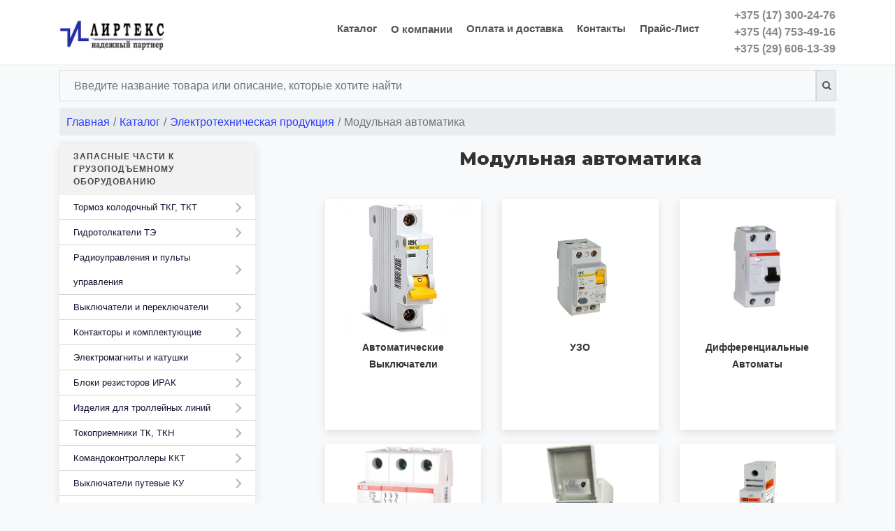

--- FILE ---
content_type: text/html; charset=UTF-8
request_url: https://megatok.by/catalog/ehlektrotekhnicheskaya-produkciya/modulnaya-avtomatika
body_size: 11225
content:
<title>Категория</title>



<!doctype html>
<html lang="ru">
<head>
    <!-- Required meta tags -->
    <meta charset="utf-8">
    <meta name="viewport" content="width=device-width, initial-scale=1, shrink-to-fit=no">
    <title></title>
    <!-- Favicon -->
    <link rel="shortcut icon" href="images/fav.jpg" />
    <!-- Bootstrap CSS -->
    <link rel="stylesheet" href="https://megatok.by/css/bootstrap.min.css">
    <link rel="stylesheet" href="https://unpkg.com/swiper/css/swiper.min.css">
    <link href="https://fonts.googleapis.com/css?family=Montserrat:100,200,300,400,500,600,700,800,900%7cOpen+Sans:300,400,600,700,800" rel="stylesheet">
    <link rel="stylesheet" href="https://megatok.by/css/et-line-icons.css"/>
    <link rel="stylesheet" href="https://megatok.by/css/font-awesome.min.css"/>
    <link rel="stylesheet" href="https://megatok.by/css/lity.min.css"/>
    <link rel="stylesheet" href="https://megatok.by/css/lightbox.css"/>
    <link rel="stylesheet" href="https://megatok.by/css/animate.css"/>
    <link rel="stylesheet" href="https://megatok.by/css/owl.carousel.min.css"/>
    <link rel="stylesheet" href="https://megatok.by/css/owl.theme.default.min.css"/>
    <link rel="stylesheet" href="https://megatok.by/css/main.css">
    <link rel="stylesheet" href="https://megatok.by/css/app.css">
    <link rel="stylesheet" href="https://megatok.by/css/responsive.css">
    <link rel="stylesheet" href="https://megatok.by/css/modal.css">
    <link rel="stylesheet" type="text/css" href="https://megatok.by/vendor/mckenziearts/laravel-notify/css/notify.css"/>
    <script>
        (function(d, w, c) {
            w.ChatraID = '9eMtJLkF9QJo34Hpc';
            var s = d.createElement('script');
            w[c] = w[c] || function() {
                (w[c].q = w[c].q || []).push(arguments);
            };
            s.async = true;
            s.src = 'https://call.chatra.io/chatra.js';
            if (d.head) d.head.appendChild(s);
        })(document, window, 'Chatra');
    </script>
	
	<!-- Yandex.Metrika counter -->
	<script type="text/javascript" >
	   (function(m,e,t,r,i,k,a){m[i]=m[i]||function(){(m[i].a=m[i].a||[]).push(arguments)};
	   m[i].l=1*new Date();k=e.createElement(t),a=e.getElementsByTagName(t)[0],k.async=1,k.src=r,a.parentNode.insertBefore(k,a)})
	   (window, document, "script", "https://mc.yandex.ru/metrika/tag.js", "ym");

	   ym(86045353, "init", {
			clickmap:true,
			trackLinks:true,
			accurateTrackBounce:true
	   });
	</script>
	<noscript><div><img src="https://mc.yandex.ru/watch/86045353" style="position:absolute; left:-9999px;" alt="" /></div></noscript>
	<!-- /Yandex.Metrika counter -->
</head>

<script>

    var notify = {
        timeout: "5000",
        animatedIn: "bounceInRight",
        animatedOut: "bounceOutRight",
        position: "top-right"
    }

</script>

<body>

<div id="app">
<!-- ==================================================
                       load-wrapp
 ================================================== -->
<div class="load-wrapp">
    <div class="wrap">
        <ul class="dots-box">
            <li class="dot"><span></span></li>
            <li class="dot"><span></span></li>
            <li class="dot"><span></span></li>
            <li class="dot"><span></span></li>
            <li class="dot"><span></span></li>
        </ul>
    </div>
</div>
<!-- ==================================================
                      End load-wrapp
================================================== -->

<!-- ==================================================
                      navbar
================================================== -->
<nav class="navbar navbar-expand-md card-shadow">
    <div class="container">
        <a class="navbar-brand color-666 color-blue-hvr fs-25 fw-600 mr-auto ml-auto" href="https://megatok.by">
            <img class="logo-main" src="/storage/settings/January2020/Al4tXoYhIDy9V59NeSLr.png">
        </a>
        <div class="bars z-index-1" data-toggle="collapse" data-target="#main-navbar" aria-controls="main-navbar" aria-expanded="false" aria-label="Toggle navigation">
            <span class="first d-block bg-333 mb-6px transition-5"></span>
            <span class="second d-block bg-333 mb-6px transition-5"></span>
            <span class="third d-block bg-333 mb-6px transition-5"></span>
        </div>
        <div class="collapse navbar-collapse" id="main-navbar">
            <ul class="navbar-nav ml-auto">
                <li class="nav-item">
                    <a class="nav-link" href="https://megatok.by/catalog">Каталог</a>
                </li>
                <p>
                    <a class="nav-link" href="https://megatok.by/about">О компании</a>
                </p>
                <li class="nav-item">
                    <a class="nav-link" href="https://megatok.by/delivery">Оплата и доставка</a>
                </li>
                <li class="nav-item">
                    <a class="nav-link" href="https://megatok.by/contacts">Контакты</a>
                </li>
                <li class="nav-item">
                    <a class="nav-link" href="#">Прайс-Лист</a>
                </li>
                <li class="nav-item">
                    <!--<button type="button" class="nav-link main-btn btn-2 modal__trigger" data-toggle="modal" data-target="#exampleModalCenter">
                        Связаться
                    </button>-->
                    <!--<button type="button" class="nav-link main-btn btn-2 modal__trigger" data-toggle="modal" data-target="#exampleModal" data-whatever="@mdo">Связаться</button>-->
                </li>
                <div class="phones">
                    <p>
                        <a class="fw-600 color-888 color-blue-hvr" href="tel:+375173002476">+375 (17) 300-24-76</a>
                    </p>
                    <p>
                        <a class="fw-600 color-888 color-blue-hvr" href="tel:+375447534916">+375 (44) 753-49-16</a>
                    </p>
                    <p>
                        <a class="fw-600 color-888 color-blue-hvr" href="tel:+375296061339">+375 (29) 606-13-39</a>
                    </p>
                </div>
            </ul>
        </div>
    </div>
</nav>

    <div class="container" style="margin-top: 100px">
        <searchbar></searchbar>
        <products></products>
    </div>

</div>


                        <div class="container">
                <ol class="breadcrumb">
        
                            <li class="breadcrumb-item"><a href="https://megatok.by">Главная</a></li>
            
        
                            <li class="breadcrumb-item"><a href="https://megatok.by/catalog">Каталог</a></li>
            
        
                            <li class="breadcrumb-item"><a href="https://megatok.by/catalog/ehlektrotekhnicheskaya-produkciya">Электротехническая продукция</a></li>
            
        
                            <li class="breadcrumb-item active">Модульная автоматика</li>
            
            </ol>


            </div>
            
    <section class="first-class">
        <div class="container">
            <div class="row">
                <div class="col-sm-4">
                    <div class="cd-dropdown-wrapper">
    <nav class="cd-dropdown dropdown-is-active left-menu">
        <h2>Title</h2>
        <ul class="cd-dropdown-content">
                            <li class="cd-divider cat-tit">Запасные части к грузоподъемному оборудованию</li>
                                    <li class="has-children">
                        <a href="https://megatok.by/catalog/zapasnye-chasti-k-gruzopodemnomu-oborudovaniyu/tormoz-kolodochnyj">Тормоз колодочный ТКГ, ТКТ</a>
                        <ul class="cd-secondary-dropdown is-hidden">
                                                            <li class="has-children">
            <a href="https://megatok.by/catalog/zapasnye-chasti-k-gruzopodemnomu-oborudovaniyu/tormoz-kolodochnyj/tormoz-kolodochnyj-tkg">Тормоз Колодочный ТКГ</a>
            </li>                                                            <li class="has-children">
            <a href="https://megatok.by/catalog/zapasnye-chasti-k-gruzopodemnomu-oborudovaniyu/tormoz-kolodochnyj/tormoz-kolodochnyj-tkt">Тормоз колодочный ТКТ</a>
            </li>                                                    </ul>
                    </li>
                                    <li class="has-children">
                        <a href="https://megatok.by/catalog/zapasnye-chasti-k-gruzopodemnomu-oborudovaniyu/gidrotolkateli-teh">Гидротолкатели ТЭ</a>
                        <ul class="cd-secondary-dropdown is-hidden">
                                                    </ul>
                    </li>
                                    <li class="has-children">
                        <a href="https://megatok.by/catalog/zapasnye-chasti-k-gruzopodemnomu-oborudovaniyu/radioupravleniya-i-pulty-upravleniya">Радиоуправления и пульты управления</a>
                        <ul class="cd-secondary-dropdown is-hidden">
                                                            <li class="has-children">
            <a href="https://megatok.by/catalog/zapasnye-chasti-k-gruzopodemnomu-oborudovaniyu/radioupravleniya-i-pulty-upravleniya/radioupravlenie-telfera">Радиоуправление тельфера</a>
            </li>                                                            <li class="has-children">
            <a href="https://megatok.by/catalog/zapasnye-chasti-k-gruzopodemnomu-oborudovaniyu/radioupravleniya-i-pulty-upravleniya/pulty-upravleniya">Пульты управления</a>
            </li>                                                    </ul>
                    </li>
                                    <li class="has-children">
                        <a href="https://megatok.by/catalog/zapasnye-chasti-k-gruzopodemnomu-oborudovaniyu/vyklyuchateli-i-pereklyuchateli">Выключатели и переключатели</a>
                        <ul class="cd-secondary-dropdown is-hidden">
                                                            <li class="has-children">
            <a href="https://megatok.by/catalog/zapasnye-chasti-k-gruzopodemnomu-oborudovaniyu/vyklyuchateli-i-pereklyuchateli/koncevye-vyklyuchateli">Концевые выключатели</a>
            </li>                                                            <li class="has-children">
            <a href="https://megatok.by/catalog/zapasnye-chasti-k-gruzopodemnomu-oborudovaniyu/vyklyuchateli-i-pereklyuchateli/putevye-vyklyuchateli">Путевые выключатели</a>
            </li>                                                            <li class="has-children">
            <a href="https://megatok.by/catalog/zapasnye-chasti-k-gruzopodemnomu-oborudovaniyu/vyklyuchateli-i-pereklyuchateli/krestovye-pereklyuchateli">Крестовые переключатели</a>
            </li>                                                    </ul>
                    </li>
                                    <li class="has-children">
                        <a href="https://megatok.by/catalog/zapasnye-chasti-k-gruzopodemnomu-oborudovaniyu/kontaktory-i-komplektuyushchie">Контакторы и комплектующие</a>
                        <ul class="cd-secondary-dropdown is-hidden">
                                                            <li class="has-children">
            <a href="https://megatok.by/catalog/zapasnye-chasti-k-gruzopodemnomu-oborudovaniyu/kontaktory-i-komplektuyushchie/kontaktory-kt-6000">Контакторы КТ-6000</a>
            </li>                                                            <li class="has-children">
            <a href="https://megatok.by/catalog/zapasnye-chasti-k-gruzopodemnomu-oborudovaniyu/kontaktory-i-komplektuyushchie/kontaktory-ktp-6000">Контакторы КТП-6000</a>
            </li>                                                            <li class="has-children">
            <a href="https://megatok.by/catalog/zapasnye-chasti-k-gruzopodemnomu-oborudovaniyu/kontaktory-i-komplektuyushchie/kontakty-i-kontaktnye-uzly-k-kontaktoram">Контакты и контактные узлы к контакторам</a>
            </li>                                                    </ul>
                    </li>
                                    <li class="has-children">
                        <a href="https://megatok.by/catalog/zapasnye-chasti-k-gruzopodemnomu-oborudovaniyu/ehlektromagnity-i-katushki">Электромагниты и катушки</a>
                        <ul class="cd-secondary-dropdown is-hidden">
                                                            <li class="has-children">
            <a href="https://megatok.by/catalog/zapasnye-chasti-k-gruzopodemnomu-oborudovaniyu/ehlektromagnity-i-katushki/ehlektromagnity-mo">Электромагниты МО</a>
            </li>                                                            <li class="has-children">
            <a href="https://megatok.by/catalog/zapasnye-chasti-k-gruzopodemnomu-oborudovaniyu/ehlektromagnity-i-katushki/ehlektromagnity-mp">Электромагниты МП</a>
            </li>                                                            <li class="has-children">
            <a href="https://megatok.by/catalog/zapasnye-chasti-k-gruzopodemnomu-oborudovaniyu/ehlektromagnity-i-katushki/ehlektromagnity-mis">Электромагниты МИС</a>
            </li>                                                            <li class="has-children">
            <a href="https://megatok.by/catalog/zapasnye-chasti-k-gruzopodemnomu-oborudovaniyu/ehlektromagnity-i-katushki/ehlektromagnity-ehmis">Электромагниты ЭМИС</a>
            </li>                                                            <li class="has-children">
            <a href="https://megatok.by/catalog/zapasnye-chasti-k-gruzopodemnomu-oborudovaniyu/ehlektromagnity-i-katushki/ehlektromagnity-ehd-10-ehd-11">Электромагниты ЭД-10, ЭД-11</a>
            </li>                                                            <li class="has-children">
            <a href="https://megatok.by/catalog/zapasnye-chasti-k-gruzopodemnomu-oborudovaniyu/ehlektromagnity-i-katushki/ehlektromagnity-ehm-33">Электромагниты ЭМ-33</a>
            </li>                                                            <li class="has-children">
            <a href="https://megatok.by/catalog/zapasnye-chasti-k-gruzopodemnomu-oborudovaniyu/ehlektromagnity-i-katushki/ehlektromagnity-ehm-34">Электромагниты ЭМ-34</a>
            </li>                                                            <li class="has-children">
            <a href="https://megatok.by/catalog/zapasnye-chasti-k-gruzopodemnomu-oborudovaniyu/ehlektromagnity-i-katushki/katushki-k-ehlektromagnitam">Катушки к электромагнитам</a>
            </li>                                                    </ul>
                    </li>
                                    <li class="has-children">
                        <a href="https://megatok.by/catalog/zapasnye-chasti-k-gruzopodemnomu-oborudovaniyu/bloki-rezistorov-irak">Блоки резисторов  ИРАК</a>
                        <ul class="cd-secondary-dropdown is-hidden">
                                                    </ul>
                    </li>
                                    <li class="has-children">
                        <a href="https://megatok.by/catalog/zapasnye-chasti-k-gruzopodemnomu-oborudovaniyu/izdeliya-dlya-trollejnyh-linij">Изделия для троллейных линий</a>
                        <ul class="cd-secondary-dropdown is-hidden">
                                                    </ul>
                    </li>
                                    <li class="has-children">
                        <a href="https://megatok.by/catalog/zapasnye-chasti-k-gruzopodemnomu-oborudovaniyu/tokosemniki-trollejnye-tk-tkn">Токоприемники ТК, ТКН</a>
                        <ul class="cd-secondary-dropdown is-hidden">
                                                    </ul>
                    </li>
                                    <li class="has-children">
                        <a href="https://megatok.by/catalog/zapasnye-chasti-k-gruzopodemnomu-oborudovaniyu/komandokontrollery-kkt">Командоконтроллеры ККТ</a>
                        <ul class="cd-secondary-dropdown is-hidden">
                                                    </ul>
                    </li>
                                    <li class="has-children">
                        <a href="https://megatok.by/catalog/zapasnye-chasti-k-gruzopodemnomu-oborudovaniyu/vyklyuchateli-putevye-ku">Выключатели путевые КУ</a>
                        <ul class="cd-secondary-dropdown is-hidden">
                                                    </ul>
                    </li>
                                    <li class="has-children">
                        <a href="https://megatok.by/catalog/zapasnye-chasti-k-gruzopodemnomu-oborudovaniyu/tormoznye-kolodki-i-lenta">Тормозные колодки и лента</a>
                        <ul class="cd-secondary-dropdown is-hidden">
                                                    </ul>
                    </li>
                                            <li class="cd-divider cat-tit">Электротехническая продукция</li>
                                    <li class="has-children">
                        <a href="https://megatok.by/catalog/ehlektrotekhnicheskaya-produkciya/lampy">Лампы</a>
                        <ul class="cd-secondary-dropdown is-hidden">
                                                            <li class="has-children">
            <a href="https://megatok.by/catalog/ehlektrotekhnicheskaya-produkciya/lampy/galogennye">Галогенные лампы</a>
            </li>                                                            <li class="has-children">
            <a href="https://megatok.by/catalog/ehlektrotekhnicheskaya-produkciya/lampy/lyuminescentnye">Люминесцентные лампы</a>
            </li>                                                            <li class="has-children">
            <a href="https://megatok.by/catalog/ehlektrotekhnicheskaya-produkciya/lampy/Компактные люминесцентные">Компактные люминесцентные лампы</a>
            </li>                                                            <li class="has-children">
            <a href="https://megatok.by/catalog/ehlektrotekhnicheskaya-produkciya/lampy/metallogalogennye">Металлогалогенные лампы</a>
            </li>                                                            <li class="has-children">
            <a href="https://megatok.by/catalog/ehlektrotekhnicheskaya-produkciya/lampy/nakalivaniya">Лампы накаливания</a>
            </li>                                                            <li class="has-children">
            <a href="https://megatok.by/catalog/ehlektrotekhnicheskaya-produkciya/lampy/natrievye">Натриевые лампы</a>
            </li>                                                            <li class="has-children">
            <a href="https://megatok.by/catalog/ehlektrotekhnicheskaya-produkciya/lampy/rtutnye">Ртутные лампы</a>
            </li>                                                            <li class="has-children">
            <a href="https://megatok.by/catalog/ehlektrotekhnicheskaya-produkciya/lampy/svetodiodnye-lampy">Светодиодные лампы</a>
            </li>                                                            <li class="has-children">
            <a href="https://megatok.by/catalog/ehlektrotekhnicheskaya-produkciya/lampy/specialnogo-naznacheniya">Лампы специального назначения</a>
            </li>                                                    </ul>
                    </li>
                                    <li class="has-children">
                        <a href="https://megatok.by/catalog/ehlektrotekhnicheskaya-produkciya/svetilniki-prozhektory">Светильники-прожекторы</a>
                        <ul class="cd-secondary-dropdown is-hidden">
                                                            <li class="has-children">
            <a href="https://megatok.by/catalog/ehlektrotekhnicheskaya-produkciya/svetilniki-prozhektory/svetilniki-zhkkh">Светильники ЖКХ</a>
            </li>                                                            <li class="has-children">
            <a href="https://megatok.by/catalog/ehlektrotekhnicheskaya-produkciya/svetilniki-prozhektory/svetodiodnye-svetilniki">Светодиодные светильники</a>
            </li>                                                            <li class="has-children">
            <a href="https://megatok.by/catalog/ehlektrotekhnicheskaya-produkciya/svetilniki-prozhektory/ofisnye-svetilniki">Офисные светильники</a>
            </li>                                                            <li class="has-children">
            <a href="https://megatok.by/catalog/ehlektrotekhnicheskaya-produkciya/svetilniki-prozhektory/stanochnye-svetilniki">Станочные светильники</a>
            </li>                                                            <li class="has-children">
            <a href="https://megatok.by/catalog/ehlektrotekhnicheskaya-produkciya/svetilniki-prozhektory/konsolnye-svetilniki">Консольные светильники</a>
            </li>                                                            <li class="has-children">
            <a href="https://megatok.by/catalog/ehlektrotekhnicheskaya-produkciya/svetilniki-prozhektory/torshernye-svetilniki">Торшерные светильники</a>
            </li>                                                            <li class="has-children">
            <a href="https://megatok.by/catalog/ehlektrotekhnicheskaya-produkciya/svetilniki-prozhektory/promyshlennye-svetilniki">Промышленные светильники</a>
            </li>                                                            <li class="has-children">
            <a href="https://megatok.by/catalog/ehlektrotekhnicheskaya-produkciya/svetilniki-prozhektory/svetilniki-pod-lampu-nakalivaniya">Светильники под лампу накаливания</a>
            </li>                                                            <li class="has-children">
            <a href="https://megatok.by/catalog/ehlektrotekhnicheskaya-produkciya/svetilniki-prozhektory/prozhektory">Прожекторы</a>
            </li>                                                    </ul>
                    </li>
                                    <li class="has-children">
                        <a href="https://megatok.by/catalog/ehlektrotekhnicheskaya-produkciya/kabel-provod">Кабель-провод</a>
                        <ul class="cd-secondary-dropdown is-hidden">
                                                            <li class="has-children">
            <a href="https://megatok.by/catalog/ehlektrotekhnicheskaya-produkciya/kabel-provod/kabel-avbbshv-avbbshvng">Кабель АВБбШв, АВБбШВнг</a>
            </li>                                                            <li class="has-children">
            <a href="https://megatok.by/catalog/ehlektrotekhnicheskaya-produkciya/kabel-provod/kabel-vbshvng-vbshvng-ls">Кабель ВБШВнг, ВБШВнг-LS</a>
            </li>                                                            <li class="has-children">
            <a href="https://megatok.by/catalog/ehlektrotekhnicheskaya-produkciya/kabel-provod/kabel-avvg-avvgng-avvgng-ls">Кабель АВВГ, АВВГнг, АВВГнг-LS</a>
            </li>                                                            <li class="has-children">
            <a href="https://megatok.by/catalog/ehlektrotekhnicheskaya-produkciya/kabel-provod/kabel-vvg-vvgng-vvgzng">Кабель ВВГ, ВВГнг, ВВГзнг</a>
            </li>                                                            <li class="has-children">
            <a href="https://megatok.by/catalog/ehlektrotekhnicheskaya-produkciya/kabel-provod/kabel-vvgng-ls-vvgng-frls">Кабель ВВГнг-LS, ВВГнг-FRLS</a>
            </li>                                                            <li class="has-children">
            <a href="https://megatok.by/catalog/ehlektrotekhnicheskaya-produkciya/kabel-provod/kabel-kvvgng-kontrolnyj">Кабель КВВГнг - контрольный</a>
            </li>                                                            <li class="has-children">
            <a href="https://megatok.by/catalog/ehlektrotekhnicheskaya-produkciya/kabel-provod/kabel-kg-vpp">Кабель КГ</a>
            </li>                                                            <li class="has-children">
            <a href="https://megatok.by/catalog/ehlektrotekhnicheskaya-produkciya/kabel-provod/provod-apv-apuv">Провод АПВ (АПуВ)</a>
            </li>                                                            <li class="has-children">
            <a href="https://megatok.by/catalog/ehlektrotekhnicheskaya-produkciya/kabel-provod/provod-pv-1-puv-pv-3-pugv">Провод ПВ-1 (ПуВ), ПВ-3 (ПуГВ)</a>
            </li>                                                            <li class="has-children">
            <a href="https://megatok.by/catalog/ehlektrotekhnicheskaya-produkciya/kabel-provod/provod-pvs-shvvp-shvp2">Провод ПВС, ШВВП, ШВП2</a>
            </li>                                                            <li class="has-children">
            <a href="https://megatok.by/catalog/ehlektrotekhnicheskaya-produkciya/kabel-provod/provod-rpsh">Провод РПШ</a>
            </li>                                                            <li class="has-children">
            <a href="https://megatok.by/catalog/ehlektrotekhnicheskaya-produkciya/kabel-provod/provod-pbvv-pbvvg">Провод ПБВВ, ПБВВГ</a>
            </li>                                                            <li class="has-children">
            <a href="https://megatok.by/catalog/ehlektrotekhnicheskaya-produkciya/kabel-provod/provod-mksh-mkehsh">Провод МКШ, МКЭШ</a>
            </li>                                                            <li class="has-children">
            <a href="https://megatok.by/catalog/ehlektrotekhnicheskaya-produkciya/kabel-provod/kabel-kspv-ksvv-kspehvg-kspvg">Кабель КСПВ, КСВВ, КСПэВГ, КСПВГ</a>
            </li>                                                            <li class="has-children">
            <a href="https://megatok.by/catalog/ehlektrotekhnicheskaya-produkciya/kabel-provod/kabel-trv-trp-prppm-kmm">Кабель ТРВ, ТРП, ПРППМ, КММ</a>
            </li>                                                            <li class="has-children">
            <a href="https://megatok.by/catalog/ehlektrotekhnicheskaya-produkciya/kabel-provod/kabel-rk-rg-sat-50">Кабель РК, RG, SAT-50</a>
            </li>                                                            <li class="has-children">
            <a href="https://megatok.by/catalog/ehlektrotekhnicheskaya-produkciya/kabel-provod/kabel-u-utp-f-utp-vitaya-para">Кабель U/UTP, F/UTP - витая пара</a>
            </li>                                                            <li class="has-children">
            <a href="https://megatok.by/catalog/ehlektrotekhnicheskaya-produkciya/kabel-provod/kvk-kabel-videonablyudeniya">КВК - кабель видеонаблюдения</a>
            </li>                                                            <li class="has-children">
            <a href="https://megatok.by/catalog/ehlektrotekhnicheskaya-produkciya/kabel-provod/sip-3-sip-4-provod-samonesushchij">СИП-3, СИП-4 - провод самонесущий</a>
            </li>                                                            <li class="has-children">
            <a href="https://megatok.by/catalog/ehlektrotekhnicheskaya-produkciya/kabel-provod/rkgm-termostojkij-provod">РКГМ - термостойкий провод</a>
            </li>                                                            <li class="has-children">
            <a href="https://megatok.by/catalog/ehlektrotekhnicheskaya-produkciya/kabel-provod/kabel-vpp">Кабель ВПП</a>
            </li>                                                    </ul>
                    </li>
                                    <li class="has-children">
                        <a href="https://megatok.by/catalog/ehlektrotekhnicheskaya-produkciya/modulnaya-avtomatika">Модульная автоматика</a>
                        <ul class="cd-secondary-dropdown is-hidden">
                                                            <li class="has-children">
            <a href="https://megatok.by/catalog/ehlektrotekhnicheskaya-produkciya/modulnaya-avtomatika/avtomaticheskie-vyklyuchateli">Автоматические выключатели</a>
            </li>                                                            <li class="has-children">
            <a href="https://megatok.by/catalog/ehlektrotekhnicheskaya-produkciya/modulnaya-avtomatika/uzo">УЗО</a>
            </li>                                                            <li class="has-children">
            <a href="https://megatok.by/catalog/ehlektrotekhnicheskaya-produkciya/modulnaya-avtomatika/differencialnye-avtomaty">Дифференциальные автоматы</a>
            </li>                                                            <li class="has-children">
            <a href="https://megatok.by/catalog/ehlektrotekhnicheskaya-produkciya/modulnaya-avtomatika/vyklyuchateli-nagruzki">Выключатели нагрузки</a>
            </li>                                                            <li class="has-children">
            <a href="https://megatok.by/catalog/ehlektrotekhnicheskaya-produkciya/modulnaya-avtomatika/tajmery">Таймеры</a>
            </li>                                                            <li class="has-children">
            <a href="https://megatok.by/catalog/ehlektrotekhnicheskaya-produkciya/modulnaya-avtomatika/ogranichiteli-impulsnyh-napryazhenij">Ограничители импульсных напряжений</a>
            </li>                                                            <li class="has-children">
            <a href="https://megatok.by/catalog/ehlektrotekhnicheskaya-produkciya/modulnaya-avtomatika/dopolnitelnye-ustrojstva-na-din-rejku">Дополнительные устройства на DIN-рейку</a>
            </li>                                                    </ul>
                    </li>
                                    <li class="has-children">
                        <a href="https://megatok.by/catalog/ehlektrotekhnicheskaya-produkciya/rele">Реле</a>
                        <ul class="cd-secondary-dropdown is-hidden">
                                                            <li class="has-children">
            <a href="https://megatok.by/catalog/ehlektrotekhnicheskaya-produkciya/rele/rele-vremeni">Реле времени</a>
            </li>                                                            <li class="has-children">
            <a href="https://megatok.by/catalog/ehlektrotekhnicheskaya-produkciya/rele/rele-napryazheniya">Реле напряжения</a>
            </li>                                                            <li class="has-children">
            <a href="https://megatok.by/catalog/ehlektrotekhnicheskaya-produkciya/rele/rele-promezhutochnoe-i-ukazatelnoe">Реле промежуточное и указательное</a>
            </li>                                                            <li class="has-children">
            <a href="https://megatok.by/catalog/ehlektrotekhnicheskaya-produkciya/rele/rele-toka">Реле тока</a>
            </li>                                                            <li class="has-children">
            <a href="https://megatok.by/catalog/ehlektrotekhnicheskaya-produkciya/rele/rele-ustrojstva-kontrolya">Реле устройства контроля</a>
            </li>                                                            <li class="has-children">
            <a href="https://megatok.by/catalog/ehlektrotekhnicheskaya-produkciya/rele/rele-ehlektroteplovye">Реле электротепловые</a>
            </li>                                                    </ul>
                    </li>
                                    <li class="has-children">
                        <a href="https://megatok.by/catalog/ehlektrotekhnicheskaya-produkciya/korpusa-boksy">Корпуса - боксы</a>
                        <ul class="cd-secondary-dropdown is-hidden">
                                                            <li class="has-children">
            <a href="https://megatok.by/catalog/ehlektrotekhnicheskaya-produkciya/korpusa-boksy/korpusa-metallicheskie">Корпуса металлические</a>
            </li>                                                            <li class="has-children">
            <a href="https://megatok.by/catalog/ehlektrotekhnicheskaya-produkciya/korpusa-boksy/korpusa-plastikovye">Корпуса пластиковые</a>
            </li>                                                            <li class="has-children">
            <a href="https://megatok.by/catalog/ehlektrotekhnicheskaya-produkciya/korpusa-boksy/aksessuary-k-korpusam">Аксессуары к корпусам</a>
            </li>                                                    </ul>
                    </li>
                                    <li class="has-children">
                        <a href="https://megatok.by/catalog/ehlektrotekhnicheskaya-produkciya/ehlektroustanovochnye-izdeliya">Электроустановочные изделия</a>
                        <ul class="cd-secondary-dropdown is-hidden">
                                                            <li class="has-children">
            <a href="https://megatok.by/catalog/ehlektrotekhnicheskaya-produkciya/ehlektroustanovochnye-izdeliya/rozetki-i-vyklyuchateli">Розетки и выключатели</a>
            </li>                                                            <li class="has-children">
            <a href="https://megatok.by/catalog/ehlektrotekhnicheskaya-produkciya/ehlektroustanovochnye-izdeliya/silovye-razyomy">Силовые разъёмы</a>
            </li>                                                            <li class="has-children">
            <a href="https://megatok.by/catalog/ehlektrotekhnicheskaya-produkciya/ehlektroustanovochnye-izdeliya/korobki-klemmnye-i-montazhnye">Коробки клеммные и монтажные</a>
            </li>                                                            <li class="has-children">
            <a href="https://megatok.by/catalog/ehlektrotekhnicheskaya-produkciya/ehlektroustanovochnye-izdeliya/kabelnye-styazhki">Кабельные стяжки</a>
            </li>                                                            <li class="has-children">
            <a href="https://megatok.by/catalog/ehlektrotekhnicheskaya-produkciya/ehlektroustanovochnye-izdeliya/kabelnye-vvody">Кабельные вводы</a>
            </li>                                                            <li class="has-children">
            <a href="https://megatok.by/catalog/ehlektrotekhnicheskaya-produkciya/ehlektroustanovochnye-izdeliya/trubka-termousazhivaemaya">Трубка термоусаживаемая</a>
            </li>                                                            <li class="has-children">
            <a href="https://megatok.by/catalog/ehlektrotekhnicheskaya-produkciya/ehlektroustanovochnye-izdeliya/klemmy-i-sizy">Клеммы и СИЗы</a>
            </li>                                                            <li class="has-children">
            <a href="https://megatok.by/catalog/ehlektrotekhnicheskaya-produkciya/ehlektroustanovochnye-izdeliya/nakonechniki-i-gilzy">Наконечники и гильзы</a>
            </li>                                                            <li class="has-children">
            <a href="https://megatok.by/catalog/ehlektrotekhnicheskaya-produkciya/ehlektroustanovochnye-izdeliya/udliniteli-bytovye-i-silovye">Удлинители бытовые и силовые</a>
            </li>                                                            <li class="has-children">
            <a href="https://megatok.by/catalog/ehlektrotekhnicheskaya-produkciya/ehlektroustanovochnye-izdeliya/lenta-spiralnaya">Лента спиральная</a>
            </li>                                                            <li class="has-children">
            <a href="https://megatok.by/catalog/ehlektrotekhnicheskaya-produkciya/ehlektroustanovochnye-izdeliya/skoby">Скобы</a>
            </li>                                                            <li class="has-children">
            <a href="https://megatok.by/catalog/ehlektrotekhnicheskaya-produkciya/ehlektroustanovochnye-izdeliya/patrony">Патроны</a>
            </li>                                                            <li class="has-children">
            <a href="https://megatok.by/catalog/ehlektrotekhnicheskaya-produkciya/ehlektroustanovochnye-izdeliya/izolenta">Изолента</a>
            </li>                                                    </ul>
                    </li>
                                    <li class="has-children">
                        <a href="https://megatok.by/catalog/ehlektrotekhnicheskaya-produkciya/kabelenesushchie-sistemy">Кабеленесущие системы</a>
                        <ul class="cd-secondary-dropdown is-hidden">
                                                            <li class="has-children">
            <a href="https://megatok.by/catalog/ehlektrotekhnicheskaya-produkciya/kabelenesushchie-sistemy/kabel-kanaly">Кабель-каналы</a>
            </li>                                                            <li class="has-children">
            <a href="https://megatok.by/catalog/ehlektrotekhnicheskaya-produkciya/kabelenesushchie-sistemy/aksessuary-dlya-kabel-kanala">Аксессуары для кабель-канала</a>
            </li>                                                            <li class="has-children">
            <a href="https://megatok.by/catalog/ehlektrotekhnicheskaya-produkciya/kabelenesushchie-sistemy/truba-gofrirovannaya">Труба гофрированная</a>
            </li>                                                            <li class="has-children">
            <a href="https://megatok.by/catalog/ehlektrotekhnicheskaya-produkciya/kabelenesushchie-sistemy/truba-gladkaya">Труба гладкая</a>
            </li>                                                            <li class="has-children">
            <a href="https://megatok.by/catalog/ehlektrotekhnicheskaya-produkciya/kabelenesushchie-sistemy/aksessuary-dlya-gladkih-i-gofrirovannyh-trub">Аксессуары для гладких и гофрированных труб</a>
            </li>                                                            <li class="has-children">
            <a href="https://megatok.by/catalog/ehlektrotekhnicheskaya-produkciya/kabelenesushchie-sistemy/metallorukav">Металлорукав</a>
            </li>                                                            <li class="has-children">
            <a href="https://megatok.by/catalog/ehlektrotekhnicheskaya-produkciya/kabelenesushchie-sistemy/aksessuary-dlya-metallorukava">Аксессуары для металлорукава</a>
            </li>                                                    </ul>
                    </li>
                                    <li class="has-children">
                        <a href="https://megatok.by/catalog/ehlektrotekhnicheskaya-produkciya/schetchiki-i-transformatory">Счетчики и трансформаторы</a>
                        <ul class="cd-secondary-dropdown is-hidden">
                                                            <li class="has-children">
            <a href="https://megatok.by/catalog/ehlektrotekhnicheskaya-produkciya/schetchiki-i-transformatory/schetchiki-ehlektricheskoj-ehnergii">Счетчики электрической энергии</a>
            </li>                                                            <li class="has-children">
            <a href="https://megatok.by/catalog/ehlektrotekhnicheskaya-produkciya/schetchiki-i-transformatory/stabilizatory-napryazheniya">Стабилизаторы напряжения</a>
            </li>                                                            <li class="has-children">
            <a href="https://megatok.by/catalog/ehlektrotekhnicheskaya-produkciya/schetchiki-i-transformatory/yashchiki-s-ponizhayushchim-transformatorom">Ящики с понижающим трансформатором</a>
            </li>                                                            <li class="has-children">
            <a href="https://megatok.by/catalog/ehlektrotekhnicheskaya-produkciya/schetchiki-i-transformatory/transformatory-toka-top-tshp">Трансформаторы тока ТОП, ТШП</a>
            </li>                                                    </ul>
                    </li>
                                    <li class="has-children">
                        <a href="https://megatok.by/catalog/ehlektrotekhnicheskaya-produkciya/upravlenie-i-kommutaciya">Управление и коммутация</a>
                        <ul class="cd-secondary-dropdown is-hidden">
                                                            <li class="has-children">
            <a href="https://megatok.by/catalog/ehlektrotekhnicheskaya-produkciya/upravlenie-i-kommutaciya/puskateli-kontaktory">Пускатели-Контакторы</a>
            </li>                                                            <li class="has-children">
            <a href="https://megatok.by/catalog/ehlektrotekhnicheskaya-produkciya/upravlenie-i-kommutaciya/vyklyuchateli-pereklyuchateli">Выключатели – переключатели</a>
            </li>                                                            <li class="has-children">
            <a href="https://megatok.by/catalog/ehlektrotekhnicheskaya-produkciya/upravlenie-i-kommutaciya/predohraniteli">Предохранители</a>
            </li>                                                    </ul>
                    </li>
                                    <li class="has-children">
                        <a href="https://megatok.by/catalog/ehlektrotekhnicheskaya-produkciya/dvigateli">Двигатели</a>
                        <ul class="cd-secondary-dropdown is-hidden">
                                                            <li class="has-children">
            <a href="https://megatok.by/catalog/ehlektrotekhnicheskaya-produkciya/dvigateli/ehlektrodvigateli-obshchepromyshlennogo-naznacheniya">Электродвигатели общепромышленного назначения</a>
            </li>                                                            <li class="has-children">
            <a href="https://megatok.by/catalog/ehlektrotekhnicheskaya-produkciya/dvigateli/vzryvozashchishchennye-ehlektrodvigateli">Взрывозащищенные электродвигатели</a>
            </li>                                                            <li class="has-children">
            <a href="https://megatok.by/catalog/ehlektrotekhnicheskaya-produkciya/dvigateli/ehlektrodvigateli-trekhfaznye-asinhronnye">Электродвигатели трехфазные асинхронные</a>
            </li>                                                            <li class="has-children">
            <a href="https://megatok.by/catalog/ehlektrotekhnicheskaya-produkciya/dvigateli/ehlektrodvigateli-odnofaznye-serii-aire">Электродвигатели однофазные серии АИРЕ</a>
            </li>                                                    </ul>
                    </li>
                                    <li class="has-children">
                        <a href="https://megatok.by/catalog/ehlektrotekhnicheskaya-produkciya/nizkovoltnye-komplektnye-ustrojstva">Низковольтные комплектные устройства</a>
                        <ul class="cd-secondary-dropdown is-hidden">
                                                            <li class="has-children">
            <a href="https://megatok.by/catalog/ehlektrotekhnicheskaya-produkciya/nizkovoltnye-komplektnye-ustrojstva/vvodno-raspredelitelnye-ustrojstva-vru-uvr">Вводно-распределительные устройства ВРУ, УВР</a>
            </li>                                                            <li class="has-children">
            <a href="https://megatok.by/catalog/ehlektrotekhnicheskaya-produkciya/nizkovoltnye-komplektnye-ustrojstva/shkaf-raspredelitelnye-serii-shr-shr11">Шкаф распределительные серии ШР, ШР11</a>
            </li>                                                            <li class="has-children">
            <a href="https://megatok.by/catalog/ehlektrotekhnicheskaya-produkciya/nizkovoltnye-komplektnye-ustrojstva/raspredelitelnye-paneli-shchitov-shcho">Распределительные панели щитов ЩО</a>
            </li>                                                            <li class="has-children">
            <a href="https://megatok.by/catalog/ehlektrotekhnicheskaya-produkciya/nizkovoltnye-komplektnye-ustrojstva/shkafy-naruzhnogo-osveshcheniya-serii-shno">Шкафы наружного освещения серии ШНО</a>
            </li>                                                            <li class="has-children">
            <a href="https://megatok.by/catalog/ehlektrotekhnicheskaya-produkciya/nizkovoltnye-komplektnye-ustrojstva/punkty-raspredeleniya-ehlektricheskoj-ehnergii-serii-pr">Пункты распределения электрической энергии серии ПР</a>
            </li>                                                            <li class="has-children">
            <a href="https://megatok.by/catalog/ehlektrotekhnicheskaya-produkciya/nizkovoltnye-komplektnye-ustrojstva/shchetki-osvetitelnye-serii-op-oshch-shchom-shchrn">Щетки осветительные серии ОП, ОЩ, ЩОМ, ЩРН</a>
            </li>                                                            <li class="has-children">
            <a href="https://megatok.by/catalog/ehlektrotekhnicheskaya-produkciya/nizkovoltnye-komplektnye-ustrojstva/shchitki-osvetitelnye-yaou-shcho-shchrv-oshchv-uoshchv">Щитки осветительные ЯОУ, ЩО, ЩРВ, ОЩВ, УОЩВ</a>
            </li>                                                            <li class="has-children">
            <a href="https://megatok.by/catalog/ehlektrotekhnicheskaya-produkciya/nizkovoltnye-komplektnye-ustrojstva/shchity-ucheta-i-raspredeleniya-serii-shchur-shchu-shchueh-shchouz">Щиты учета и распределения серии  ЩУР, ЩУ, ЩУЭ, ЩОУЗ</a>
            </li>                                                            <li class="has-children">
            <a href="https://megatok.by/catalog/ehlektrotekhnicheskaya-produkciya/nizkovoltnye-komplektnye-ustrojstva/shchitki-ucheta-ehlektroehnergii-serii-shchueh-naruzhnoj-ustanovki-ip54">Щитки учета электроэнергии серии ЩУЭ наружной установки IP54</a>
            </li>                                                            <li class="has-children">
            <a href="https://megatok.by/catalog/ehlektrotekhnicheskaya-produkciya/nizkovoltnye-komplektnye-ustrojstva/chity-ehtazhnye-serii-shcheh-shchehm">Щиты этажные серии ЩЭ, ЩЭм</a>
            </li>                                                            <li class="has-children">
            <a href="https://megatok.by/catalog/ehlektrotekhnicheskaya-produkciya/nizkovoltnye-komplektnye-ustrojstva/yashchiki-upravleniya-serii-ya5000">Ящики управления серии Я5000</a>
            </li>                                                            <li class="has-children">
            <a href="https://megatok.by/catalog/ehlektrotekhnicheskaya-produkciya/nizkovoltnye-komplektnye-ustrojstva/avtomaticheskie-kondensatornye-ustanovki-aku">Автоматические конденсаторные установки АКУ</a>
            </li>                                                            <li class="has-children">
            <a href="https://megatok.by/catalog/ehlektrotekhnicheskaya-produkciya/nizkovoltnye-komplektnye-ustrojstva/yashchiki-silovye-serii-yarp-yarv-yabpvu-ya8601">Ящики силовые серии ЯРП, ЯРВ, ЯБПВУ, Я8601</a>
            </li>                                                            <li class="has-children">
            <a href="https://megatok.by/catalog/ehlektrotekhnicheskaya-produkciya/nizkovoltnye-komplektnye-ustrojstva/shchitki-kvartirnye-serii-shchk">Щитки квартирные серии ЩК</a>
            </li>                                                            <li class="has-children">
            <a href="https://megatok.by/catalog/ehlektrotekhnicheskaya-produkciya/nizkovoltnye-komplektnye-ustrojstva/shkaf-avr-avtomaticheskogo-vklyucheniya-rezerva">Шкаф АВР –  автоматического включения резерва</a>
            </li>                                                            <li class="has-children">
            <a href="https://megatok.by/catalog/ehlektrotekhnicheskaya-produkciya/nizkovoltnye-komplektnye-ustrojstva/yashchiki-upravleniya-osveshcheniem-yauo">Ящики управления освещением ЯУО</a>
            </li>                                                            <li class="has-children">
            <a href="https://megatok.by/catalog/ehlektrotekhnicheskaya-produkciya/nizkovoltnye-komplektnye-ustrojstva/yashchiki-yatp-yat">Ящики ЯТП, ЯТ</a>
            </li>                                                            <li class="has-children">
            <a href="https://megatok.by/catalog/ehlektrotekhnicheskaya-produkciya/nizkovoltnye-komplektnye-ustrojstva/yashchiki-yavsh-silovye">Ящики ЯВШ силовые</a>
            </li>                                                            <li class="has-children">
            <a href="https://megatok.by/catalog/ehlektrotekhnicheskaya-produkciya/nizkovoltnye-komplektnye-ustrojstva/pult-upravleniya-osveshcheniem-pu-in1-6">Пульт управления освещением ПУ-Ин1,6</a>
            </li>                                                    </ul>
                    </li>
                                    <li class="has-children">
                        <a href="https://megatok.by/catalog/ehlektrotekhnicheskaya-produkciya/silovye-tiristory">Силовые тиристоры</a>
                        <ul class="cd-secondary-dropdown is-hidden">
                                                            <li class="has-children">
            <a href="https://megatok.by/catalog/ehlektrotekhnicheskaya-produkciya/silovye-tiristory/tiristory-serii-t">Тиристоры серии Т</a>
            </li>                                                            <li class="has-children">
            <a href="https://megatok.by/catalog/ehlektrotekhnicheskaya-produkciya/silovye-tiristory/tiristory-serii-tb">Тиристоры серии ТБ</a>
            </li>                                                    </ul>
                    </li>
                                    <li class="has-children">
                        <a href="https://megatok.by/catalog/ehlektrotekhnicheskaya-produkciya/instrument">Инструмент</a>
                        <ul class="cd-secondary-dropdown is-hidden">
                                                            <li class="has-children">
            <a href="https://megatok.by/catalog/ehlektrotekhnicheskaya-produkciya/instrument/otvertki">Отвертки</a>
            </li>                                                            <li class="has-children">
            <a href="https://megatok.by/catalog/ehlektrotekhnicheskaya-produkciya/instrument/otvertki-diehlektricheskie">Отвертки диэлектрические</a>
            </li>                                                            <li class="has-children">
            <a href="https://megatok.by/catalog/ehlektrotekhnicheskaya-produkciya/instrument/otverki-probniki-i-indikatory">Отверки-пробники и индикаторы</a>
            </li>                                                            <li class="has-children">
            <a href="https://megatok.by/catalog/ehlektrotekhnicheskaya-produkciya/instrument/press-kleshchi-i-syomniki-izolyacii">Пресс-клещи и съёмники изоляции</a>
            </li>                                                            <li class="has-children">
            <a href="https://megatok.by/catalog/ehlektrotekhnicheskaya-produkciya/instrument/payalniki-i-aksessuary">Паяльники и аксессуары</a>
            </li>                                                            <li class="has-children">
            <a href="https://megatok.by/catalog/ehlektrotekhnicheskaya-produkciya/instrument/ruletki-i-urovni-stroitelnye">Рулетки и уровни строительные</a>
            </li>                                                            <li class="has-children">
            <a href="https://megatok.by/catalog/ehlektrotekhnicheskaya-produkciya/instrument/nabory-instrumenta">Наборы инструмента</a>
            </li>                                                            <li class="has-children">
            <a href="https://megatok.by/catalog/ehlektrotekhnicheskaya-produkciya/instrument/lestnicy-stremyanki">Лестницы, стремянки</a>
            </li>                                                            <li class="has-children">
            <a href="https://megatok.by/catalog/ehlektrotekhnicheskaya-produkciya/instrument/sredstva-individualnoj-zashchity">Средства индивидуальной защиты</a>
            </li>                                                    </ul>
                    </li>
                                    </ul>
        <!-- .cd-dropdown-content -->
    </nav>
    <!-- .cd-dropdown -->
</div>                </div>
                <div class="col-sm-8">
                    <h1 class="title-h2 fw-300 mb-20px"><span class="fw-800 p-relative">Модульная автоматика</span> </h1>
                                                                <div class="row">
                                                            <div class="col-md-4 mb-50px-sm wow fadeInUp" data-wow-delay="0.4s" style="margin-top: 20px">
                                    <div class="blog-item transition-4 product">
                                        <div class="o-hidden" style="text-align: center">
                                                                                        <img alt="blog"  src="/storage/categories/January2020/MsCBBxVWuRPDWcYFum5J.jpg" class="transition-4 product-image">
                                                                                    </div>
                                                                                    <div class="p-10px bg-fff text-center text-capitalize category-title">
                                                <p class="fw-600 mb-10px fs-14"><a href="https://megatok.by/catalog/ehlektrotekhnicheskaya-produkciya/modulnaya-avtomatika/avtomaticheskie-vyklyuchateli" class="color-333 color-blue-hvr">Автоматические выключатели</a></p>
                                            </div>
                                                                            </div>
                                </div>
                                                            <div class="col-md-4 mb-50px-sm wow fadeInUp" data-wow-delay="0.4s" style="margin-top: 20px">
                                    <div class="blog-item transition-4 product">
                                        <div class="o-hidden" style="text-align: center">
                                                                                        <img alt="blog"  src="/storage/categories/January2020/O6SAdl8xF5fdqErXOaWw.jpg" class="transition-4 product-image">
                                                                                    </div>
                                                                                    <div class="p-10px bg-fff text-center text-capitalize category-title">
                                                <p class="fw-600 mb-10px fs-14"><a href="https://megatok.by/catalog/ehlektrotekhnicheskaya-produkciya/modulnaya-avtomatika/uzo" class="color-333 color-blue-hvr">УЗО</a></p>
                                            </div>
                                                                            </div>
                                </div>
                                                            <div class="col-md-4 mb-50px-sm wow fadeInUp" data-wow-delay="0.4s" style="margin-top: 20px">
                                    <div class="blog-item transition-4 product">
                                        <div class="o-hidden" style="text-align: center">
                                                                                        <img alt="blog"  src="/storage/categories/January2020/9FSqeUIJAACeqjiA7o3N.jpg" class="transition-4 product-image">
                                                                                    </div>
                                                                                    <div class="p-10px bg-fff text-center text-capitalize category-title">
                                                <p class="fw-600 mb-10px fs-14"><a href="https://megatok.by/catalog/ehlektrotekhnicheskaya-produkciya/modulnaya-avtomatika/differencialnye-avtomaty" class="color-333 color-blue-hvr">Дифференциальные автоматы</a></p>
                                            </div>
                                                                            </div>
                                </div>
                                                            <div class="col-md-4 mb-50px-sm wow fadeInUp" data-wow-delay="0.4s" style="margin-top: 20px">
                                    <div class="blog-item transition-4 product">
                                        <div class="o-hidden" style="text-align: center">
                                                                                        <img alt="blog"  src="/storage/categories/January2020/i1gBz5pvUIqqkQVskUbF.jpg" class="transition-4 product-image">
                                                                                    </div>
                                                                                    <div class="p-10px bg-fff text-center text-capitalize category-title">
                                                <p class="fw-600 mb-10px fs-14"><a href="https://megatok.by/catalog/ehlektrotekhnicheskaya-produkciya/modulnaya-avtomatika/vyklyuchateli-nagruzki" class="color-333 color-blue-hvr">Выключатели нагрузки</a></p>
                                            </div>
                                                                            </div>
                                </div>
                                                            <div class="col-md-4 mb-50px-sm wow fadeInUp" data-wow-delay="0.4s" style="margin-top: 20px">
                                    <div class="blog-item transition-4 product">
                                        <div class="o-hidden" style="text-align: center">
                                                                                        <img alt="blog"  src="/storage/categories/January2020/0bGVzfnytYLgMSqRicnZ.jpg" class="transition-4 product-image">
                                                                                    </div>
                                                                                    <div class="p-10px bg-fff text-center text-capitalize category-title">
                                                <p class="fw-600 mb-10px fs-14"><a href="https://megatok.by/catalog/ehlektrotekhnicheskaya-produkciya/modulnaya-avtomatika/tajmery" class="color-333 color-blue-hvr">Таймеры</a></p>
                                            </div>
                                                                            </div>
                                </div>
                                                            <div class="col-md-4 mb-50px-sm wow fadeInUp" data-wow-delay="0.4s" style="margin-top: 20px">
                                    <div class="blog-item transition-4 product">
                                        <div class="o-hidden" style="text-align: center">
                                                                                        <img alt="blog"  src="/storage/categories/January2020/EBYoZ4wmPJ1rq25ARoom.jpg" class="transition-4 product-image">
                                                                                    </div>
                                                                                    <div class="p-10px bg-fff text-center text-capitalize category-title">
                                                <p class="fw-600 mb-10px fs-14"><a href="https://megatok.by/catalog/ehlektrotekhnicheskaya-produkciya/modulnaya-avtomatika/ogranichiteli-impulsnyh-napryazhenij" class="color-333 color-blue-hvr">Ограничители импульсных напряжений</a></p>
                                            </div>
                                                                            </div>
                                </div>
                                                            <div class="col-md-4 mb-50px-sm wow fadeInUp" data-wow-delay="0.4s" style="margin-top: 20px">
                                    <div class="blog-item transition-4 product">
                                        <div class="o-hidden" style="text-align: center">
                                                                                        <img alt="blog"  src="/storage/categories/January2020/YHzSrmtKJFyu1f52fGZT.jpg" class="transition-4 product-image">
                                                                                    </div>
                                                                                    <div class="p-10px bg-fff text-center text-capitalize category-title">
                                                <p class="fw-600 mb-10px fs-14"><a href="https://megatok.by/catalog/ehlektrotekhnicheskaya-produkciya/modulnaya-avtomatika/dopolnitelnye-ustrojstva-na-din-rejku" class="color-333 color-blue-hvr">Дополнительные устройства на DIN-рейку</a></p>
                                            </div>
                                                                            </div>
                                </div>
                                                    </div>
                                        <div class="categories-main">
                        <div class="products-category">
                            <!--<h1 class="title-h fw-300 mt-50px">Товары из категории <span class="fw-800 p-relative">Модульная автоматика</span> </h1>-->
                            <div class="row">
                                                                    <!--<h3 class="title-h fw-600 mt-50px">Товары в данной категории временно отсутствуют </h3>-->
                                                            </div>
                        </div>
                    </div>
                </div>
            </div>
    </section>


<div class="footer-area text-center footer-padding bg-222">
    <div class="container">
        <div class="row color-fff">
            <div class="col-md-4">
                <p>
                    <a class="fw-600 color-fff color-blue-hvr" href="https://megatok.by/about">О компании</a>
                </p>
                <p>
                    <a class="fw-600 color-fff color-blue-hvr" href="https://megatok.by/catalog">Каталог</a>
                </p>
                <p>
                    <a class="fw-600 color-fff color-blue-hvr" href="https://megatok.by/articles">Новости</a>
                </p>
                <p>
                    <a class="fw-600 color-fff color-blue-hvr" href="https://megatok.by/delivery">Оплата и доставка</a>
                </p>
                <p>
                    <a class="fw-600 color-fff color-blue-hvr" href="https://megatok.by/contacts">Контакты</a>
                </p>
            </div>
            <div class="col-md-4">
                <strong>ООО «Лиртекс»</strong>
                <p>
                    E-mail: <a href="mailto:lirtex19@mail.ru" class="fw-600 color-fff color-blue-hvr">lirtex19@mail.ru</a>
                </p>
                <p>Адрес: 223043, Минский район, д. Цнянка, ул. Рождественская, 5А, ком. 27К</p>
            </div>
            <div class="col-md-4">
                <p>
                    <a class="fw-600 color-fff color-blue-hvr" href="tel:+375173002476">+375 (17) 300-24-76</a>
                </p>
                <p>
                    <a class="fw-600 color-fff color-blue-hvr" href="tel:+375447534916">+375 (44) 753-49-16</a>
                </p>
                <p>
                    <a class="fw-600 color-fff color-blue-hvr" href="tel:+375296061339">+375 (29) 606-13-39</a>
                </p>
            </div>
        </div>
        <div class="row">
            <div class="col-md-12">
                <p class="mt-5px mb-0px color-ddd fw-500">© 2026 Разработка <a href="https://6x.by" target="_blank" class="color-fff fw-800">6X.BY</a> ||  <a href="https://huskymedia.by" target="_blank" class="color-fff fw-800">HUSKYMEDIA.BY</a></p>
            </div>
        </div>
    </div>
</div>

<div class="scroll-top-btn text-center">
    <i class="fa fa-angle-up fs-20 color-fff bg-333 bg-blue-hvr radius-50"></i>
</div>

<div id="modal-contacts" class="modal modal__bg" role="dialog" aria-hidden="true">
    <div class="modal__dialog">
        <div class="modal__content">
            <h2 style="padding: 20px; text-align: center">Связаться</h2>
            <form class="form-contact contact_form" action="https://megatok.by/contacts" method="post" id="contactFormContact">
                <div class="col-sm-12">
                    <div class="form-group">Введите Ваше имя
                        <input type="hidden" name="_token" value="CFMQhONyNWOuVpAww8GmYguinC8Zo75cK83aFSp1">                        <input class="form-control" name="name" id="name_contact" type="text" placeholder="Имя" required>
                    </div>
                    <div class="form-group">Введите Ваш номер
                        <input required class="form-control" name="phone" id="number_contact" type="text" placeholder="+375-(XX)-XXX-XX-XX">
                    </div>
                    <div class="form-group">Введите Ваше сообщение
                        <textarea id="form_message_contact" class="form-control" name="message" placeholder="Сообщение" rows="6" required="required" data-error="Сообщение..."></textarea>
                        <div class="help-block with-errors color-blue"></div>
                    </div>
                </div>
                <div class="col-sm-6">
                    <div class="form-group mt-lg-3">
                        <button style="cursor: pointer;" onclick="form_submitContact()" type="submit" class="main-btn btn-3 button-contactFormСontact">Связаться</button>
                    </div>
                </div>
            </form>
            <!-- modal close button -->
            <a href="" class="modal__close demo-close">
                <svg class="" viewBox="0 0 24 24"><path d="M19 6.41l-1.41-1.41-5.59 5.59-5.59-5.59-1.41 1.41 5.59 5.59-5.59 5.59 1.41 1.41 5.59-5.59 5.59 5.59 1.41-1.41-5.59-5.59z"/><path d="M0 0h24v24h-24z" fill="none"/></svg>
            </a>

        </div>
    </div>
</div>

<script type="text/javascript" src="https://megatok.by/vendor/mckenziearts/laravel-notify/js/notify.js"></script>
<script type="text/javascript">
    function form_submitContact() {
        document.getElementById("contactFormContact").submit();
    }
</script>

<!-- Optional JavaScript -->
<!-- jQuery first, then Popper.js, then Bootstrap JS -->
<script async src="/js/app.js"></script>
<script src="https://megatok.by/js/jquery-3.3.1.min.js"></script>
<script src="https://megatok.by/js/jquery-migrate-3.0.0.min.js"></script>
<script src="https://megatok.by/js/popper.min.js"></script>
<script src="https://megatok.by/js/bootstrap.min.js"></script>
<script src="https://megatok.by/js/modal.js"></script>
<script src="https://cdnjs.cloudflare.com/ajax/libs/modernizr/2.8.3/modernizr.min.js"></script>
<script src="https://unpkg.com/swiper/js/swiper.min.js"></script>
<script src="https://megatok.by/js/jquery.counterup.min.js"></script>
<script src="https://megatok.by/js/jquery.waypoints.min.js"></script>
<script src="https://megatok.by/js/lightbox.js"></script>
<script src="https://megatok.by/js/lity.min.js"></script>
<script src="https://megatok.by/js/scrollIt.min.js"></script>
<script src="https://megatok.by/js/owl.carousel.min.js"></script>
<script src="https://megatok.by/js/validator.js"></script>
<script src="https://megatok.by/js/isotope.pkgd.min.js"></script>
<script src="https://maps.googleapis.com/maps/api/js?key=AIzaSyAutoT4vldCwtVFb3oDjrbZYY-pYQeebls"></script>
<script src="https://megatok.by/js/map.js"></script>
<script src="https://megatok.by/js/main.js"></script>
<script src="https://megatok.by/js/wow.min.js"></script>

</body>
</html>

--- FILE ---
content_type: text/css
request_url: https://megatok.by/css/main.css
body_size: 13821
content:
/*****

shukr - Creative Personal Portfolio template

author : Dragon-themes
 
****/

//////******

the content

01-global Style
02-load-wrapp
03-intro-sec
04-navbar
05-welcome-area
06-about-area
07-experience-area
08-team-area
09-features-area 
10-services-area 
11-numbers
12-work-area 
13-testimonials
14-price-area
15-blog-area 
16-brands-area 
17-contact-area 
18-map
19-footer-area
20-scroll-top-btn
21-single-blog page

******//////

/*----------------------------------------------------
					01-global Style
----------------------------------------------------*/
*{
   -webkit-box-sizing: border-box;
      -moz-box-sizing: border-box;
        -o-box-sizing: border-box;
           box-sizing: border-box;
	text-decoration: none;
	outline: none !important;
}

body {
    font-family: 'Open Sans', sans-serif;
	overflow-x: hidden;
}

.fa {
  font-family: 'FontAwesome';
  font-style: normal;
}

a,
a:hover{
	text-decoration: none;
}

a:focus{
	outline: none;
	text-decoration: none;
}

img{width: auto; max-width: 100%; height: auto;}

h1{font-size: 48px; line-height: 50px;}
h2{font-size: 25px; line-height: 35px;}
h3{font-size: 30px; line-height: 34px;}
h4{font-size: 24px; line-height: 27px;}
h5{font-size: 21px; line-height: 25px;}
h6{font-size: 17px; line-height: 20px;}

p{
	font-size: 16px; 
	line-height: 24px;
	font-weight: 400; 
	color: #737373;
	margin-bottom: 0;
}

h1,
h2,
h3,
h4,
h5,
h6{
	font-family: 'Montserrat', sans-serif;
	color: #333;
}

.product{
    box-shadow: 0 4px 12px rgba(0, 0, 0, 0.1);
    background-color: white;
}

/*.cat-tit:after{
    content: "";
    position: absolute;
    left: 0;
    bottom: 0;
    height: 30%;
    width: 100%;
    background-color: #2f3dff;
    opacity: 0.2;
}*/

.product-name{
    height: 80px;
    font-size: 15px;
}

.product-image{
    height: 195px;
    background-color: white;
    text-align: center;
}

.product-image-main{
    height: 220px;
}

.product-price{
    font-family: 'Montserrat', sans-serif;
    font-weight: 700;
    font-size: 18px;
    color: #3e3e3e;
}

@media only screen and (max-width: 1000px) {
    .main-news{
        margin-top: 190px;
    }
}

@media only screen and (max-width: 756px) {
    .catalog-mobile{
       display: block !important;
    }
}

.catalog-mobile{
    display: none;
}

.logo-main{
    width: 150px;
}

.category-title{
    height: 135px;
}

.title-h2{
    text-align: center;
    font-size: 26px;
    line-height: 35px;
    margin-top: 6px;
}

.title-h{
	text-align: center;
	font-size: 28px;
	line-height: 28px;
	margin-top: 6px;
}

.title-h .p-relative:after{
	content: "";
	position: absolute;
	left: 0;
	bottom: 0;
	height: 30%;
	width: 100%;
	background-color: #2f3dff;
	opacity: 0.2
}

.flex-center{
	display: -webkit-box;   
    display: -ms-flexbox;   
    display: -webkit-flex;  
    display: flex;
	justify-content: center;
	align-items: center;
}

.flex-left{
	display: -webkit-box;   
    display: -ms-flexbox;   
    display: -webkit-flex;  
    display: flex;
	align-items: center;
}

.flex-bottom{
	display: -webkit-box;   
    display: -ms-flexbox;   
    display: -webkit-flex;  
    display: flex;
	flex-direction: column;
	justify-content: flex-end;
}

/*** position ***/
.p-relative{position: relative;}
.p-absolute{position: absolute;}
.left-0{left: 0;}

.image-back-right{
	position: absolute;
	right: 0;
	top: 0;
	width: 100%;
	height: 100%;
	background-size: cover
}

.image-back-left{
	position: absolute;
	left: 0;
	top: 0;
	width: 100%;
	height: 100%;
	background-size: cover;
}

.image-back-center{
	position: absolute;
	left: 33.333333%;
	top: 0;
	width: 100%;
	height: 100%;
	background-size: cover
}

/*** padding ***/
.sec-padding{padding: 125px 0;}
.med-padding{padding: 75px 0;}
.footer-padding{padding: 50px 0;}
.box-padding{padding: 100px 50px;}
.no-padding{padding: 0 !important;}
.p-5px{padding: 5px;}
.p-10px{padding: 5px 10px;}
.p-15px{padding: 15px;}
.p-20px{padding: 20px;}
.p-40px{padding: 40px;}
.p-50px{padding: 50px;}
.pt-30px{padding-top: 30px;}
.pt-80px{padding-top: 80px;}
.pb-10px{padding-bottom: 10px;}
.pb-15px{padding-bottom: 15px;}
.pb-80px{padding-bottom: 80px;}
.pr-30px{padding-right: 30px;}
.pr-50px{padding-right: 50px;}
.pl-3px{padding-left: 3px;}
.pl-5px{padding-left: 5px;}
.pl-10px{padding-left: 10px;}
.pl-25px{padding-left: 25px;}
.pl-30px{padding-left: 30px;}
.pl-50px{padding-left: 50px;}
.pl-90px{padding-left: 90px;}

/***** margin *****/

/* margin-top */
.mt-0px{margin-top: 0px;}
.mt-5px{margin-top: 5px;}
.mt-10px{margin-top: 10px;}
.mt-15px{margin-top: 15px;}
.mt-20px{margin-top: 20px;}
.mt-25px{margin-top: 25px;}
.mt-30px{margin-top: 30px;}
.mt-35px{margin-top: 35px;}
.mt-40px{margin-top: 40px;}
.mt-50px{margin-top: 50px;}

/* margin-bottom */
.mb-0px{margin-bottom: 0px !important;}
.mb-5px{margin-bottom: 5px;}
.mb-6px{margin-bottom: 6px;}
.mb-7px{margin-bottom: 7px;}
.mb-10px{margin-bottom: 10px;}
.mb-15px{margin-bottom: 15px;}
.mb-20px{margin-bottom: 20px;}
.mb-25px{margin-bottom: 25px;}
.mb-30px{margin-bottom: 30px;}
.mb-35px{margin-bottom: 35px;}
.mb-40px{margin-bottom: 40px;}
.mb-50px{margin-bottom: 50px;}
.mb-90px{margin-bottom: 90px;}

/* margin-right */
.mr-2px{margin-right: 2px;}
.mr-5px{margin-right: 5px;}
.mr-10px{margin-right: 10px;}
.mr-15px{margin-right: 15px;}
.mr-20px{margin-right: 20px;}
.mr-30px{margin-right: 30px;}

/* margin-left */
.ml-2px{margin-left: 2px;}
.ml-5px{margin-left: 5px;}
.ml-10px{margin-left: 10px;}

/***** font-weight *****/
.fw-100{font-weight: 100;}
.fw-200{font-weight: 200;}
.fw-300{font-weight: 300;}
.fw-400{font-weight: 400;}
.fw-600{font-weight: 600;}
.fw-700{font-weight: 700;}
.fw-800{font-weight: 800;}

/***** font-size *****/
.fs-14{font-size: 14px;}
.fs-15{font-size: 15px;}
.fs-17{font-size: 17px;}
.fs-18{font-size: 18px;}
.fs-20{font-size: 20px;}
.fs-25{font-size: 25px;}
.fs-30{font-size: 30px;}
.fs-35{font-size: 35px;}
.fs-40{font-size: 40px;}
.fs-45{font-size: 45px;}
.fs-50{font-size: 50px;}

/***** colors *****/
.color-333{color: #333;}
.color-666{color: #666;}
.color-777{color: #777;}
.color-888{color: #888;}
.color-999{color: #999;}
.color-fff{color: #ffffff;}
.color-eee{color: #eee;}
.color-ddd{color: #ddd;}
.color-ccc{color: #ccc;}
.color-bbb{color: #bbb;}
.color-aaa{color: #aaa;}
.color-blue{color: #2f3dff}
.color-blue-hvr:hover{color: #0e7eda;}
.color-fff-hvr:hover{color: #fff;}
.color-gold{color:  #ecb312;}

/***** background-color *****/
.bg-fff{background-color: #fff;}
.bg-f6f6f6{background-color: #f6f6f6;}
.bg-f5f5f5{background-color: #f5f5f5;}
.bg-f4f4f4{background-color: #f4f4f4;}
.bg-eee{background-color: #eee;}
.bg-000{background-color: #000;}
.bg-111{background-color: #111;}
.bg-222{background-color: #222;}
.bg-333{background-color: #333;}
.bg-blue{background-color: #2f3dff;}
.bg-blue-hvr:hover{background-color: #2f3dff;}
.bg-333-hvr:hover{background-color: #333;}
.bg-222-hvr:hover{background-color: #222;}
.bg-fff-hvr:hover{background-color: #fff;}

/***** overlay *****/
.overlay-bg-10{background-color: rgba(0,0,0,0.1);}
.overlay-bg-55{background-color: rgba(0,0,0,0.55);}
.overlay-bg-60{background-color: rgba(0,0,0,0.6);}
.overlay-bg-65{background-color: rgba(0,0,0,0.65);}
.overlay-bg-70{background-color: rgba(0,0,0,0.7);}
.overlay-bg-75{background-color: rgba(0,0,0,0.75);}
.overlay-bg-80{background-color: rgba(0,0,0,0.80);}
.overlay-bg-85{background-color: rgba(0,0,0,0.85);}
.overlay-bg-90{background-color: rgba(0,0,0,0.90);}

/***** transition *****/
.transition-2{-webkit-transition: 0.2s ease-in-out; transition: 0.2s ease-in-out;}
.transition-3{-webkit-transition: 0.3s ease-in-out; transition: 0.3s ease-in-out;}
.transition-4{-webkit-transition: 0.4s ease-in-out; transition: 0.4s ease-in-out;}
.transition-5{-webkit-transition: 0.5s ease-in-out; transition: 0.5s ease-in-out;}


/***** border-radius *****/
.radius-50{border-radius: 50%;}
.radius-5px{border-radius: 5px;}
.radius-10px{border-radius: 10px;}
.radius-25px{border-radius: 25px;}
.radius-50px{border-radius: 50px;}

.o-hidden{overflow: hidden;}
.f-right{float: right;}
.f-left{float: left;}
.width-100{width: 100% ;}
.lh-25px{line-height: 25px}
.lh-30px{line-height: 30px}
.opacity-0{opacity: 0;}
.z-index-0{z-index: 0;}
.z-index-1{z-index: 1;}
.z-index-3{z-index: 3;}

/***** buttons *****/
.main-btn{
	display: inline-block;
    text-decoration: none;
	border: none;
    border-radius: 50px;
    position: relative;
    font-size: 14px;
	word-spacing: 2px;
    font-weight: 400;
    -webkit-transform: perspective(1px);
    		transform: perspective(1px);
    -webkit-transition: all 0.2s ease 0s;
    		transition: all 0.2s ease 0s;
	overflow: hidden
}

.main-btn:before{
	content: "";
    background-color: #fff;
	position: absolute;
    bottom: 0;
    left: 0;
    right: 0;
    top: 0;
    -webkit-transform: scaleX(0);
    		transform: scaleX(0);
    transform-origin: center;
    -webkit-transition: transform 0.3s ease-in-out;
    		transition: transform 0.3s ease-in-out;
    z-index: -1;
}

.main-btn.before-f6f6f6:before{
	background-color: #f6f6f6;
}

.main-btn.before-f4f4f4:before{
	background-color: #f4f4f4;
}

.main-btn:hover:before{
	-webkit-transform: scaleX(1);
			transform: scaleX(1);
}

/* btn-1 */
.btn-1{
    padding: 10px 26px;
	background-color: #2f3dff;
	color: #fff;
}
.btn-1:hover{color: #333;}

.btn-1:hover:before{
	-webkit-transform: scaleX(1);
			transform: scaleX(1);
}

/* btn-2 */
.btn-2{
    padding: 10px 26px;
	background-color: transparent;
	color: #fff;
}
.btn-2:hover{color: #333;}

.btn-2:after{
    content: "";
	position: absolute;
    bottom: 0;
    left: 0;
    right: 0;
    top: 0;
	z-index: -2;
	border-radius: 50px;
	border: 2px solid rgba(255,255,255,0.7);
}

/* btn-3 */
.btn-3{
    padding: 9px 25px;
	background-color: #2f3dff;
	color: #fff;
	border: 1px solid #2f3dff;
}

.btn-3:hover{color: #2f3dff;}

.btn-3.back-f6f6f6:before{background-color: #f6f6f6;}

/* btn-4 */
.btn-4{
    padding: 10px 26px;
	background-color: transparent;
	color: #2f3dff;
}

.btn-4:hover{color: #fff;}

.btn-4:before{background-color: #2f3dff;}

.btn-4:after{
    content: "";
	position: absolute;
    bottom: 0;
    left: 0;
    right: 0;
    top: 0;
	z-index: -2;
	border-radius: 50px;
	border: 1px solid #2f3dff;
}
/*----------------------------------------------------
					02-load-wrapp
----------------------------------------------------*/
.load-wrapp {
    position: fixed;
    width: 100%;
    height: 100%;
    background:#fff;
    color:#fff;
    position:fixed;
    left:0;
    top:0;
    width:100%;
    height:100%;
    z-index:99999;
	text-align: center;
	display: flex;
	flex-direction: column;
	justify-content: center;
}

.load-wrapp .wrap {
	position: absolute;
	left: 50%;
	top: 50%;
	-webkit-transform: translateX(-50%)translateY(-50%);
			transform: translateX(-50%)translateY(-50%);-webkit-
}

.load-wrapp .wrap ul.dots-box {
  position: relative;
  width: 80px;
  height: 80px;
  list-style: none;
}

.load-wrapp .wrap ul.dots-box li.dot {
  width: 100%;
  height: 100%;
  border-radius: 52px;
  top: 0;
  left: 0;
  z-index: 99;
  text-indent: -9999px;
  display: block;
  position: absolute;
  border: none;
}
.load-wrapp .wrap ul.dots-box li.dot span {
  background: #2f3dff;
  bottom: 0px;
  left: 50%;
  margin-left: -2px;
  display: block;
  position: absolute;
  width: 10px;
  height: 10px;
  border-radius: 10px;
}

.load-wrapp .wrap ul.dots-box li.dot {
  animation-iteration-count:infinite;
  animation-timing-function:linear;
  animation-name:orbit;
  animation-duration:4s;
}

.load-wrapp .wrap ul.dots-box li:nth-child(2) {
  animation-delay:0.2s;
}

.load-wrapp .wrap ul.dots-box li:nth-child(3) {
  animation-delay:0.4s;
}

.load-wrapp .wrap ul.dots-box li:nth-child(4) {
  animation-delay:0.6s;
}

.load-wrapp .wrap ul.dots-box li:nth-child(5) {
  animation-delay:0.8s;
}

@keyframes orbit {
  0% {
    -webkit-transform:rotate(0deg);
    		transform:rotate(0deg);
    opacity: 1;
  }
  5% {
    -webkit-transform:rotate(90deg);
    		transform:rotate(90deg);
    opacity: 1;
  }
  45% {
    -webkit-transform:rotate(270deg);
    		transform:rotate(270deg);
    opacity: 1;
  }
  55% {
    -webkit-transform:rotate(540deg);
    		transform:rotate(540deg);
    opacity: 1;
  }
  75% {
    -webkit-transform:rotate(630deg);
    		transform:rotate(630deg);
    opacity: 1;
  }
  80% {
    -webkit-transform:rotate(720deg);
    		transform:rotate(720deg);
    opacity: 0;
  }
  100% {
    -webkit-transform:rotate(720deg);
    		transform:rotate(720deg);
    opacity: 0;
  }
}
/*----------------------------------------------------
					End load-wrapp
----------------------------------------------------*/

/*----------------------------------------------------
					03-intro-sec
----------------------------------------------------*/
.intro-sec .image-box{
	box-shadow: 0 1px 30px -6px #bbb;
}

.intro-sec .mb-25px .image-box .overlay-bg-75{
	top: 0;
	left: 0;
	right: 0;
	bottom: 0;
	opacity: 0;
}

.intro-sec .mb-25px .image-box:hover .overlay-bg-75{
	opacity: 1;
}

.intro-sec .mb-25px .image-box img{
	box-shadow: 0 3px 35px -10px #555;
}

.intro-sec .mb-25px .image-box:hover img{
	-webkit-transform: scale(1.05);
	transform: scale(1.05);
}
/*----------------------------------------------------
					End intro-sec
----------------------------------------------------*/

/*----------------------------------------------------
					04-navbar
----------------------------------------------------*/
.navbar{
	position: fixed;
    top: 0;
    width: 100%;
    z-index: 999;
	padding: 10px 0;
}

.navbar .navbar-brand .bg-blue{
	height: 8px;
	width: 8px
}

.navbar .navbar-nav .nav-link{
    font-size: 15px;
    color: #545454;
    font-weight: 600;
    padding: 20px 10px 20px 10px;
}

.navbar .navbar-nav .nav-item .nav-link:hover{
	color: #4586ff;
}

.navbar .navbar-nav .nav-link:hover,
.navbar .navbar-nav .nav-link:focus{
	color: #4586ff;
}

.navbar .navbar-nav .nav-link.active{
	color: #2f3dff;
}

.navbar-colored{
    background-color: #fff;
    box-shadow: 0 1px 8px 3px rgba(0, 0, 0, 0.07);
    transition: all .45s ease;
}

.navbar-colored .navbar-brand{
	color: #333;
}

.navbar-colored .navbar-nav .nav-link{
	color: #444;
	padding:  15px 15px;
}

.navbar-colored .navbar-nav .nav-link:hover,
.navbar-colored .navbar-nav .nav-link:focus{
	color: #333;
}

.navbar-colored .navbar-nav .nav-link.active{
	color: #2f3dff;
}

.navbar .bars{
	display: none;
	cursor: pointer;
	margin-right: 20px;
}
 
.navbar .bars span{
	height: 1px;
	width: 28px;
}

.navbar-colored .bars span{
	background-color: #333;
}


.navbar .bars.bars-rotate .first{
	-webkit-transform: rotate(-45deg)translateY(10px);
	transform: rotate(-45deg)translateY(10px);
	 
}

.navbar .bars.bars-rotate .second{
	opacity: 0;
	-webkit-transform: translateX(50px);
	transform: translateX(50px);
}

.navbar .bars.bars-rotate .third{
	-webkit-transform: rotate(45deg)translateY(-10px);
	transform: rotate(45deg)translateY(-10px);
	 
}
/*----------------------------------------------------
					End navbar
----------------------------------------------------*/

/*----------------------------------------------------
					05-welcome-area
----------------------------------------------------*/
.welcome-area{
	background-image: url(../images/main-back.jpg);
	background-attachment: fixed;
	background-size: cover;
	background-position: center;
	background-repeat: no-repeat;
	min-height: 100vh;
}

.welcome-area .overlay-bg-65{
	min-height: 100vh;
}

.scroll-bottom-btn{
	bottom: 10px;
	left: 50%;
	-webkit-transform: translateX(-50%)translateY(-50px);
			transform: translateX(-50%)translateY(-50px);
	animation: up-down 2s forwards ease-in-out infinite;
}

@keyframes up-down {
  0% {
	  transform: translateY(-50px)translateX(-50%)scale(1);
	  opacity: 1;
	}
     
  100% {
	  transform: translateY(0px)translateX(-50%)scale(1.4);
	  opacity: 0.0
    
  }
}
/**** welcome-video ****/
.welcome-video,
.welcome-video .overlay-bg-75{
    min-height: 100vh;
}

.welcome-video .video-background{
    position: absolute;
    left: 0;
	top: 0;
	width: auto;
    height: auto;
    min-height: 100%;
    min-width: 100%;
    z-index: -1;
}

/***** creative-1  for creative-1 demo *****/
.welcome-area.creative-1{
	-webkit-clip-path: polygon(100% 0, 100% 97%, 75% 90%, 50% 97%, 25% 90%, 0 97%, 0 0);
			clip-path: polygon(100% 0, 100% 97%, 75% 90%, 50% 97%, 25% 90%, 0 97%, 0 0);
}

/**** creative-2 for creative-2 demo****/ 
.welcome-area.creative-2:before{
	content: "";
	position: absolute;
	bottom: 0;
	left: 0;
	border-bottom: 50px solid #fff;
	border-right: 50vw solid transparent
}

.welcome-area.creative-2:after{
	content: "";
	position: absolute;
	bottom: 0;
	right: 0;
	border-bottom: 50px solid #fff;
	border-left: 50vw solid transparent
}

/**** creative-2 for creative-2 demo****/ 
.welcome-area.creative-3:before{
	content: "";
	position: absolute;
	bottom: 0;
	left: 0;
	border-bottom: 50px solid #fff;
	border-right: 70vw solid transparent
}

.welcome-area.creative-3:after{
	content: "";
	position: absolute;
	bottom: 0;
	right: 0;
	border-bottom: 50px solid #fff;
	border-left: 30vw solid transparent
}

.welcome-area.creative-3 .scroll-bottom-btn{
	left: 70%;
}

/**** welcome-particles ****/ 
.welcome-particles{
	position: relative;
    height: 100vh;
    background-image: url('../images/numbers.jpg');
    background-attachment: fixed;
    background-repeat: no-repeat;
    background-position: top;
    background-size: cover;
	background-color: rgba(0,0,0,0.75);
	background-blend-mode: overlay;
    text-align: center;
    overflow: hidden;
	-webkit-clip-path: none;
    clip-path: none;
}

.welcome-particles  .welcome-text{
	position: absolute;
	top: 50%;
	left: 0;
	width: 100%;
	-webkit-transform: translateY(-50%);
	-moz-transform: translateY(-50%);
	-o-transform: translateY(-50%);
	transform: translateY(-50%);
}
/*----------------------------------------------------
					End welcome
----------------------------------------------------*/

/*----------------------------------------------------
					06-about-area
----------------------------------------------------*/
.about-area:before{
	content: "";
	position: absolute;
	bottom: 0;
	left: 0;
	border-bottom: 50px solid #f6f6f6;
	border-right: 50vw solid transparent
}

.about-area:after{
	content: "";
	position: absolute;
	bottom: 0;
	right: 0;
	border-bottom: 50px solid #f6f6f6;
	border-left: 50vw solid transparent
}

.about-area .about-image a{
	top: 50%;
	left: 50%;
	-webkit-transform: translateX(-50%)translateY(-50%);
			transform: translateX(-50%)translateY(-50%);
}

.about-area .about-image a .fa{
	height: 70px;
	width: 70px;
	line-height: 70px;
}

.about-area .about-image a .fa:after{
	content: "";
	position: absolute;
	right: -8%;
	top: -8%;
	height: 116%;
	width: 116%;
	border-radius: 50%;
	border: 6px solid #fff;
	z-index: -1;
	-webkit-transform: scale(0.8);
			transform: scale(0.8);
	animation: bulb 1.2s infinite forwards;
}

@keyframes bulb {
	0%{
		-webkit-transform: scale(0.8); 
				transform: scale(0.8); 
		opacity: 0.7;
	}
	100%{
		-webkit-transform: scale(1.5);
				transform: scale(1.5);
		opacity: 0;
	}
}

.skills-bar .skills-progress{
	height: 10px;
    width: 90%;
    position: relative;
}

.skills-bar .skills-progress span {
    position: absolute;
    top: 0;
    left: 0;
    width: 0;
    height: 100%;
    -webkit-transition: all 1s linear;
    transition: all 1s linear;
}

.skills-bar .skills-progress span:after{
    content: attr(data-value);
    position: absolute;
    right: -15px;
    top: -25px;
    font-weight: 400;
    font-size: 14px;
	text-align: center;
}
/*----------------------------------------------------
					End about-area
----------------------------------------------------*/

/*----------------------------------------------------
					07-experience-area
----------------------------------------------------*/
.experience-area:before{
	content: "";
	position: absolute;
	bottom: 0;
	left: 0;
	border-bottom: 50px solid #fff;
	border-right: 70vw solid transparent
}

.experience-area:after{
	content: "";
	position: absolute;
	bottom: 0;
	right: 0;
	border-bottom: 50px solid #fff;
	border-left: 30vw solid transparent
}

.experience-area .exper-box .shape{
	left: 0px;
    bottom: 0px;
    width: 100%;
    height: 8px;
    opacity: 0.2;
	z-index: 0;
}

.experience-area .exper-box:hover .shape{
	height: 100%;
}
/*----------------------------------------------------
					End experience-area
----------------------------------------------------*/

/*----------------------------------------------------
					08-team-area
----------------------------------------------------*/
.team-area .team-text .social-icons{
	top: 0;
	left: 0;
	width: 50px;
	height: 100%;
	opacity: 0;
	transform-origin: left;
	-webkit-transform: translateX(-100%)scaleX(0);
			transform: translateX(-100%)scaleX(0);
}

.team-area .team-text:hover .social-icons{
	opacity: 1;
	-webkit-transform: translateX(0%)scaleX(1);
			transform: translateX(0%)scaleX(1);
}

.team-area .team-text:hover img{
	-webkit-transform: scale(1.1)translateX(4%);
			transform: scale(1.1)translateX(4%);
}

.team-area .team-text a .fa{
	height: 30px;
	width: 30px;
	line-height: 30px;
}
/*----------------------------------------------------
					End team-area
----------------------------------------------------*/

/*----------------------------------------------------
					09-features-area
----------------------------------------------------*/
.features-area .image-back-right{
	background-image: url(../images/feat.jpg);
	background-size: cover;
	background-position: top;
}

.features-area .p-relative .fa.p-absolute{
	top: 5px;
}
/*----------------------------------------------------
					End features-area
----------------------------------------------------*/

/*----------------------------------------------------
					10-services-area
----------------------------------------------------*/
.services-area .services-text{
	padding: 70px 20px;	
	border: 3px solid transparent;
}

.services-area .services-text:hover{
	border: 3px solid #2f3dff;
}

.services-area .services-text i{
	height: 75px;
	width: 75px;
	line-height: 75px;
}
/*----------------------------------------------------
					End services-area
----------------------------------------------------*/

/*----------------------------------------------------
					11-numbers
----------------------------------------------------*/
.numbers{
	background-image: url(../images/numbers.jpg);
	background-attachment: fixed;
	background-size: cover;
}

.numbers .mt-25px i{
	height: 75px;
	width: 75px;
	line-height: 75px;
	border: 1px solid rgba(255,255,255,0.3)
}

.numbers .mt-25px:hover i{
	background-color: #2f3dff;
	color: #fff;
	-webkit-transform: translateY(-10px);
			transform: translateY(-10px);
	border: 1px solid #2f3dff
}
/*----------------------------------------------------
					End numbers
----------------------------------------------------*/

/*----------------------------------------------------
					12-work-area
----------------------------------------------------*/
.work-area .filtering span {
	display: inline-block;
    color: #333;
    font-size: 14px;
    cursor: pointer;
	padding: 9px 22px;
}

.work-area .filtering .active {
    background-color: #2f3dff;
    color: #fff;
}

.work-area .work-image img{
	width: 100%;
}

.work-area .overlay-bg{
    top: 10px;
    left: 10px;
    right: 10px;
    bottom: 10px;
    opacity: 0;
    -webkit-transform: translateX(-5px)translateY(5px);
            transform: translateX(-5px)translateY(5px);
}

.work-area .work-image:hover .overlay-bg{
    opacity: 1;
    -webkit-transform: translateX(0)translateY(0);
            transform: translateX(0)translateY(0);
}

.work-area .work-image p{
	-webkit-transform: translateY(15px);
			transform: translateY(15px);
	-webkit-transition: transform 0.5s ease-in-out;
			transition: transform 0.5s ease-in-out;
}

.work-area .work-image h5 {
    -webkit-transform: translateY(-30px);
            transform: translateY(-30px);
	-webkit-transition: transform 0.5s ease-in-out;
			transition: transform 0.5s ease-in-out;
}

.work-area .work-image:hover h5,
.work-area .work-image:hover p{
    -webkit-transform: translateY(0);
            transform: translateY(0);
}

.work-area .work-image .plus-box{
	width: 40px;
	height: 40px;
}

.work-area .work-image .plus-box .horz{
	top: 20px;
	left: 0;
	width: 100%;
	height: 1px;
}

.work-area .work-image .plus-box .verc{
	top: 0;
	left: 20px;
	width: 1px;
	height: 100%;
}

.work-area .work-image .plus-box .horz{
    -webkit-transform: translateX(-100px);
            transform: translateX(-100px);
	-webkit-transition: transform 0.5s ease-in-out;
			transition: transform 0.5s ease-in-out;
}

.work-area .work-image .plus-box:hover,
.work-area .work-image .plus-box .verc:hover{
	transform: rotate(45deg)
}


.work-area .work-image .plus-box .verc{
    -webkit-transform: translateY(100px);
            transform: translateY(100px);
	-webkit-transition: transform 0.5s ease-in-out;
			transition: transform 0.5s ease-in-out;
}

.work-area .work-image:hover .plus-box .horz,
.work-area .work-image:hover .plus-box .verc{
    -webkit-transform: translateY(0)translateX(0);
            transform: translateY(0)translateX(0);
}

/*----------------------------------------------------
					End work-area
----------------------------------------------------*/

/*----------------------------------------------------
					13-testimonials
----------------------------------------------------*/
.testimonials{
	background-image: url(../images/testimonials.jpg);
	background-position: center;
	background-attachment: fixed;
	background-attachment: fixed;
	background-size: cover;
}

.testimonials .single-review img{
	height: 100px;
	width: 100px;
}

.testimonials .single-review p{
	line-height: 1.5em;
	margin: 0 20%;
}

.testimonials .owl-theme .owl-nav{
	margin-top: 0;
}

.testimonials .owl-theme .owl-nav [class*=owl-]{
	background-color: transparent;
	color: rgba(255,255,255,0.85);
	font-size: 50px;
	padding: 0;
	margin: 0;
	border-radius: 50%;
	position: absolute;
	top: 50%;
}

.testimonials .owl-theme .owl-nav [class*=owl-]:hover{
	color: #2f3dff
}

.testimonials .owl-carousel .owl-nav .owl-next{
	right: 0;
}

.testimonials .owl-carousel .owl-nav .owl-prev{
	left: 0;
}

.testimonials .owl-theme .owl-dots{
	margin-top: 20px;
}

.owl-theme .owl-dots .owl-dot span{
	background-color: transparent;
	border: 1px solid #aaa;
}

.owl-theme .owl-dots .owl-dot.active span,
.owl-theme .owl-dots .owl-dot:hover span{
	background-color: #2f3dff;
	border: 1px solid #2f3dff;
}
/*----------------------------------------------------
					End testimonials
----------------------------------------------------*/
 
/*----------------------------------------------------
					14-price-area
----------------------------------------------------*/
.price-area .price-item{
	padding: 20px 20px 50px 20px;
	background-color: #fff;
}

.price-area .price-item h4:after{
	content: "";
	position: absolute;
	left: 50%;
	bottom: -10px;
	height: 1px;
	width: 50%;
	transform: translateX(-50%);
	background-color: #ddd;
}


.price-area .price-item .price-value{
	padding: 20px 10px;
}
 /*----------------------------------------------------
					End price-area
----------------------------------------------------*/

/*----------------------------------------------------
					15-blog-area
----------------------------------------------------*/
.blog-area .blog-item:hover img{
	-webkit-transform: scale(1.05);
			transform: scale(1.05);
}

.blog-area .blog-item{
	box-shadow: 0 3px 35px -8px #ccc;
}

.blog-area .blog-item a.p-relative:after{
	content: "";
	position: absolute;
	left: 0;
	bottom: 0;
	height: 1px;
	width: 100%;
	background-color: #2f3dff;
	transform: scaleX(0);
	transform-origin: left;
	transition: all 0.4s ease-in-out;
}

.blog-area .blog-item a.p-relative:hover:after{
	transform: scaleX(1)
}
/*----------------------------------------------------
					End blog-area
----------------------------------------------------*/

/*----------------------------------------------------
					16-brands-area
----------------------------------------------------*/
.brands-area img{
	width: auto;
	max-width: 90%;
}

.brands-area img:hover{
	opacity: 1
}
/*----------------------------------------------------
					brands-area
----------------------------------------------------*/

/*----------------------------------------------------
					17-contact-area
----------------------------------------------------*/
.contact-area .address i{
	height: 60px;
	width: 60px;
	line-height: 60px;
	display: inline-block;
}

.contact-form {
    border-radius: 3px;
}

.form-group{
    margin-bottom: 0;
}

.form-control{
    display: block;
    border: 0px;
    width: 100%;
    height: 45px;
    padding: 5px 0px;
    font-size: 16px;
    line-height: 1.42857143;
    color: #333;
    text-indent: 20px;
    background-color: transparent;
    border: 1px solid #ddd;
    border-radius: 0px;
    box-shadow: none;
    margin-bottom: 30px;
    font-weight: 300;
}

textarea.form-control{
	height: 200px;
}

.form-control:focus {
    outline: 0;
    box-shadow: none;
}

.has-error .form-control,
.has-error .form-control:focus{
	box-shadow: none;
	outline: none;
}

.contact-form input[type='submit']{
	padding: 10px 25px;
	border: 1px solid #2f3dff;
    outline: 0;
    box-shadow: none;
}

.contact-form input[type='submit']:hover {
    background-color: transparent;
	border-color: #2f3dff;
    outline: 0;
    box-shadow: none;
	cursor: pointer;
}
/*----------------------------------------------------
					End contact-area
----------------------------------------------------*/

/*----------------------------------------------------
					18-map
----------------------------------------------------*/
#map{
	height: 500px;
	width: 100%;
}
/*----------------------------------------------------
					End map
----------------------------------------------------*/

/*----------------------------------------------------
					19-footer-area
----------------------------------------------------*/
.footer-area  a{
	height: 45px;
	width: 45px;
	line-height: 45px;
}
/*----------------------------------------------------
					End footer-area
----------------------------------------------------*/

/*----------------------------------------------------
					20-scroll-top-btn
----------------------------------------------------*/
.scroll-top-btn .fa{
    width:40px;
    height:40px;
	line-height: 40px;
    z-index:9999;
    cursor:pointer;
	position:fixed;
    right:15px;
    bottom:75px;
	display: none
}
/*----------------------------------------------------
					End scroll-top-btn
----------------------------------------------------*/

/***** 21- single-blog page *****/
.blog-intro{
	background-image: url(../images/feat.jpg);
	background-attachment: fixed;
	background-size: cover;
	min-height: 500px;
}

.blog-intro .overlay-bg-75{
	min-height: 500px;
}

.blog-details .comment-box{
	padding: 25px 10px;
}

.blog-details .comment-box .p-absolute{
	top: 25px;
	left: 10px;
}

.blog-details .comment-box .p-absolute img{
	 width: 75px
}
 
.blog-details .form input[type='submit']{
	padding: 10px 25px;
	border: 1px solid #2f3dff;
    outline: 0;
    box-shadow: none;
}

.blog-details .form input[type='submit']:hover {
    background-color: transparent;
	border-color: #2f3dff;
    outline: 0;
    box-shadow: none;
	cursor: pointer;
}


@charset "UTF-8";
/* --------------------------------

Primary style

-------------------------------- */
*, *::after, *::before {
    box-sizing: border-box;
}

html {
    font-size: 62.5%;
}

body {
    font-size: 1.6rem;
    font-family: YandexSansDisplay-Regular, "Source Sans Pro", -apple-system, BlinkMacSystemFont, "Segoe UI", "Helvetica Neue", Arial, sans-serif !important;
    color: #111433;
    background-color: #f8f9fa;
}

a {
    color: #2f3dff;
    text-decoration: none;
}

img {
    max-width: 100%;
}

input {
    font-family: sans-serif;
    font-size: 1.6rem;
}

/* remove “X” from search input field */
input[type="search"]::-webkit-search-decoration,
input[type="search"]::-webkit-search-cancel-button,
input[type="search"]::-webkit-search-results-button,
input[type="search"]::-webkit-search-results-decoration {
    display: none;
}

input[type=text]::-ms-clear {
    display: none;
    width: 0;
    height: 0;
}

input[type=text]::-ms-reveal {
    display: none;
    width: 0;
    height: 0;
}

/* --------------------------------

Main Components

-------------------------------- */
header {
    height: 100px;
    background: #ffffff;
}

.cd-dropdown-wrapper {
    display: inline-block;
    position: relative;
    -webkit-font-smoothing: antialiased;
    -moz-osx-font-smoothing: grayscale;
}

.cd-dropdown-trigger {
    display: block;
    position: relative;
    padding: 0 36px 0 20px;
    line-height: 40px;
    background-color: #111433;
    color: #ffffff;
    border-radius: 3px;
}
.no-touch .cd-dropdown-trigger:hover {
    background-color: #171b46;
}
.cd-dropdown-trigger::before, .cd-dropdown-trigger::after {
    /* this is the arrow inside the dropdown trigger*/
    content: '';
    position: absolute;
    top: 50%;
    margin-top: -1px;
    height: 2px;
    width: 9px;
    background: #ffffff;
    -webkit-backface-visibility: hidden;
    backface-visibility: hidden;
    -webkit-transition: width 0.3s, -webkit-transform 0.3s;
    -moz-transition: width 0.3s, -moz-transform 0.3s;
    transition: width 0.3s, transform 0.3s;
}
.cd-dropdown-trigger::before {
    right: 22px;
    -webkit-transform: rotate(45deg);
    -moz-transform: rotate(45deg);
    -ms-transform: rotate(45deg);
    -o-transform: rotate(45deg);
    transform: rotate(45deg);
}
.cd-dropdown-trigger::after {
    right: 17px;
    -webkit-transform: rotate(-45deg);
    -moz-transform: rotate(-45deg);
    -ms-transform: rotate(-45deg);
    -o-transform: rotate(-45deg);
    transform: rotate(-45deg);
}
@media only screen and (min-width: 1024px) {
    .cd-dropdown-trigger {
        font-size: 1.2rem;
    }
    .cd-dropdown-trigger.dropdown-is-active {
        background-color: #2f3dff;
    }
    .no-touch .cd-dropdown-trigger.dropdown-is-active:hover {
        background-color: #47975f;
    }
    .cd-dropdown-trigger.dropdown-is-active::before, .cd-dropdown-trigger.dropdown-is-active::after {
        /* transform the arrow into a 'X' */
        width: 14px;
    }
    .cd-dropdown-trigger.dropdown-is-active::before {
        /* transform the arrow into a 'X' */
        -webkit-transform: translateX(5px) rotate(-45deg);
        -moz-transform: translateX(5px) rotate(-45deg);
        -ms-transform: translateX(5px) rotate(-45deg);
        -o-transform: translateX(5px) rotate(-45deg);
        transform: translateX(5px) rotate(-45deg);
    }
    .cd-dropdown-trigger.dropdown-is-active::after {
        /* transform the arrow into a 'X' */
        -webkit-transform: rotate(45deg);
        -moz-transform: rotate(45deg);
        -ms-transform: rotate(45deg);
        -o-transform: rotate(45deg);
        transform: rotate(45deg);
    }
}

.cd-dropdown h2,
.cd-dropdown-content a,
.cd-dropdown-content ul a {
    height: 50px;
    line-height: 50px;
}
@media only screen and (min-width: 768px) {
    .cd-dropdown h2,
    .cd-dropdown-content a,
    .cd-dropdown-content ul a {
        height: 60px;
        line-height: 60px;
    }
}
@media only screen and (min-width: 1024px) {
    .cd-dropdown h2,
    .cd-dropdown-content a,
    .cd-dropdown-content ul a {
        height: 50px;
        line-height: 50px;
    }
}

.cd-dropdown h2,
.cd-dropdown-content a,
.cd-dropdown-content ul a,
.cd-dropdown-content .cd-divider {
    padding: 0 20px;
}

.cd-dropdown {
    position: fixed;
    z-index: 1;
    top: 0;
    left: 0;
    width: 100%;
    height: 100%;
    background-color: #111433;
    color: #ffffff;
    visibility: hidden;
    /* Force Hardware Acceleration */
    -webkit-backface-visibility: hidden;
    backface-visibility: hidden;
    -webkit-transform: translateZ(0);
    -moz-transform: translateZ(0);
    -ms-transform: translateZ(0);
    -o-transform: translateZ(0);
    transform: translateZ(0);
    -webkit-transform: translateY(-100%);
    -moz-transform: translateY(-100%);
    -ms-transform: translateY(-100%);
    -o-transform: translateY(-100%);
    transform: translateY(-100%);
    -webkit-transition: -webkit-transform 0.5s 0s, visibility 0s 0.5s;
    -moz-transition: -moz-transform 0.5s 0s, visibility 0s 0.5s;
    transition: transform 0.5s 0s, visibility 0s 0.5s;
}
.cd-dropdown h2 {
    /* dropdown title - mobile version only */
    position: relative;
    z-index: 1;
    color: #585a70;
    background-color: #111433;
    border-bottom: 1px solid #242643;
}
.cd-dropdown .cd-close {
    /* 'X' close icon - mobile version only */
    position: absolute;
    z-index: 1;
    right: 0;
    top: 0;
    height: 50px;
    width: 50px;
    /* image replacement */
    overflow: hidden;
    text-indent: 100%;
    white-space: nowrap;
    color: transparent;
}
.cd-dropdown .cd-close::after, .cd-dropdown .cd-close::before {
    /* this is the 'X' icon */
    content: '';
    position: absolute;
    left: 50%;
    top: 50%;
    bottom: auto;
    right: auto;
    -webkit-transform: translateX(-50%) translateY(-50%);
    -moz-transform: translateX(-50%) translateY(-50%);
    -ms-transform: translateX(-50%) translateY(-50%);
    -o-transform: translateX(-50%) translateY(-50%);
    transform: translateX(-50%) translateY(-50%);
    height: 20px;
    width: 2px;
    background-color: #ffffff;
}
.cd-dropdown .cd-close::after {
    -webkit-transform: translateX(-50%) translateY(-50%) rotate(45deg);
    -moz-transform: translateX(-50%) translateY(-50%) rotate(45deg);
    -ms-transform: translateX(-50%) translateY(-50%) rotate(45deg);
    -o-transform: translateX(-50%) translateY(-50%) rotate(45deg);
    transform: translateX(-50%) translateY(-50%) rotate(45deg);
}
.cd-dropdown .cd-close::before {
    -webkit-transform: translateX(-50%) translateY(-50%) rotate(-45deg);
    -moz-transform: translateX(-50%) translateY(-50%) rotate(-45deg);
    -ms-transform: translateX(-50%) translateY(-50%) rotate(-45deg);
    -o-transform: translateX(-50%) translateY(-50%) rotate(-45deg);
    transform: translateX(-50%) translateY(-50%) rotate(-45deg);
}
.cd-dropdown.dropdown-is-active {
    visibility: visible;
    -webkit-transform: translateY(0);
    -moz-transform: translateY(0);
    -ms-transform: translateY(0);
    -o-transform: translateY(0);
    transform: translateY(0);
    -webkit-transition: -webkit-transform 0.5s 0s, visibility 0s 0s;
    -moz-transition: -moz-transform 0.5s 0s, visibility 0s 0s;
    transition: transform 0.5s 0s, visibility 0s 0s;
}
@media only screen and (min-width: 768px) {
    .cd-dropdown .cd-close {
        top: 5px;
    }
}
@media only screen and (min-width: 1024px) {
    .cd-dropdown {
        position: relative;
        top: calc(100% - 2px);
        /* reset style*/
        height: auto;
        width: auto;
        -webkit-transform: translateX(0);
        -moz-transform: translateX(0);
        -ms-transform: translateX(0);
        -o-transform: translateX(0);
        transform: translateX(0);
        background-color: #ffffff;
        color: #111433;
        box-shadow: 0 4px 12px rgba(0, 0, 0, 0.1);
        opacity: 0;
        -webkit-transform: translateY(30px);
        -moz-transform: translateY(30px);
        -ms-transform: translateY(30px);
        -o-transform: translateY(30px);
        transform: translateY(30px);
        -webkit-transition: opacity 0.3s 0s, visibility 0s 0.3s, -webkit-transform 0.3s 0s;
        -moz-transition: opacity 0.3s 0s, visibility 0s 0.3s, -moz-transform 0.3s 0s;
        transition: opacity 0.3s 0s, visibility 0s 0.3s, transform 0.3s 0s;
    }
    .open-to-left .cd-dropdown {
        /* use the .open-to-left class if you want to open the dropdown on the left */
        right: 0;
        left: auto;
    }
    .cd-dropdown h2, .cd-dropdown .cd-close {
        /* on desktop - hide title and 'X' */
        display: none;
    }
    .cd-dropdown.dropdown-is-active {
        opacity: 1;
        -webkit-transform: translateY(0);
        -moz-transform: translateY(0);
        -ms-transform: translateY(0);
        -o-transform: translateY(0);
        transform: translateY(0);
        -webkit-transition: opacity 0.3s 0s, visibility 0.3s 0s, -webkit-transform 0.3s 0s;
        -moz-transition: opacity 0.3s 0s, visibility 0.3s 0s, -moz-transform 0.3s 0s;
        transition: opacity 0.3s 0s, visibility 0.3s 0s, transform 0.3s 0s;
    }
}

@media only screen and (max-width: 1000px) {
    .cd-dropdown-wrapper {
        display: none;
    }
}

.is-new{
    padding: 5px;
    text-align: center;
    background-color: #0F7EDA;
    color: white;
    position: absolute;
    top: 0;
}

.is-popular{
    padding: 5px;
    text-align: center;
    background-color: #F44336;
    color: white;
    position: absolute;
    top: 0;
    float: right;
}

.products{
    margin-bottom: 20px;
}

.products-category{
    margin-bottom: 20px;
}

.left-menu{
    margin-bottom: 250px;
}

.recommend-categories{
    max-height: 250px;
}

.img-div{
    text-align: center;
}

.product-image-card{
    max-height: 270px;
}

.is-price{
    padding: 10px;
    text-align: center;
    background-color: #F44336;
    color: white;
    font-size: 18px;
    float: left;
}

.phones{
    padding-left: 40px;
}

.is-buy-btn{
    padding: 15px 25px 15px 25px !important;
    text-align: center !important;
    background-color: #F44336 !important;
    color: rgba(71, 71, 71, 0.88) !important;
    font-size: 18px !important;
    float: left !important;
    font-weight: 800;
    margin-top: 20px;
    border-radius: 10px;
}

.product-image-card-back{
    width: 300px;
    height: 300px;
    padding: 30px;
    background-color: white;
    box-shadow: rgba(0, 1, 2, 0.08) -1px 1px 13px 7px;
    text-align: center;
}

.fs-12{
    font-size: 12px;
}

.cd-dropdown-content, .cd-dropdown-content ul {
    position: absolute;
    top: auto;
    left: 0;
    width: 100%;
    height: 100%;
    overflow-x: hidden;
    overflow-y: auto;
    -webkit-transition: -webkit-transform 0.3s;
    -moz-transition: -moz-transform 0.3s;
    transition: transform 0.3s;
    padding-top: 50px;
}
.cd-dropdown-content a, .cd-dropdown-content ul a {
    display: block;
    color: #ffffff;
    /* truncate text with ellipsis if too long */
    overflow: hidden;
    text-overflow: ellipsis;
    white-space: nowrap;
}
.cd-dropdown-content li:first-of-type > a, .cd-dropdown-content ul li:first-of-type > a {
    border-top-width: 0;
}
.cd-dropdown-content li:last-of-type > a, .cd-dropdown-content ul li:last-of-type > a {
    border-bottom-width: 1px;
}
.cd-dropdown-content .cd-divider, .cd-dropdown-content ul .cd-divider {
    padding-top: 10px;
    padding-bottom: 10px;
    background-color: #0b0e23;
    font-size: 1.2rem;
    font-weight: bold;
    letter-spacing: 1px;
    color: #585a70;
    text-transform: uppercase;
}
.cd-dropdown-content .cd-divider + li > a, .cd-dropdown-content ul .cd-divider + li > a {
    border-top-width: 0;
}
.cd-dropdown-content a, .cd-dropdown-content .cd-search, .cd-dropdown-content .cd-divider, .cd-dropdown-content ul a, .cd-dropdown-content ul .cd-search, .cd-dropdown-content ul .cd-divider {
    /* Force Hardware Acceleration */
    -webkit-transform: translateZ(0);
    -moz-transform: translateZ(0);
    -ms-transform: translateZ(0);
    -o-transform: translateZ(0);
    transform: translateZ(0);
    -webkit-backface-visibility: hidden;
    backface-visibility: hidden;
    -webkit-transition: opacity 0.3s, -webkit-transform 0.3s;
    -moz-transition: opacity 0.3s, -moz-transform 0.3s;
    transition: opacity 0.3s, transform 0.3s;
}
.cd-dropdown-content.is-hidden, .cd-dropdown-content ul.is-hidden {
    /* push the secondary dropdown items to the right */
    -webkit-transform: translateX(100%);
    -moz-transform: translateX(100%);
    -ms-transform: translateX(100%);
    -o-transform: translateX(100%);
    transform: translateX(100%);
}
.cd-dropdown-content.is-hidden > li > a, .cd-dropdown-content.is-hidden > li > .cd-search, .cd-dropdown-content.is-hidden > .cd-divider, .cd-dropdown-content.move-out > li > a, .cd-dropdown-content.move-out > li > .cd-search, .cd-dropdown-content.move-out > .cd-divider, .cd-dropdown-content ul.is-hidden > li > a, .cd-dropdown-content ul.is-hidden > li > .cd-search, .cd-dropdown-content ul.is-hidden > .cd-divider, .cd-dropdown-content ul.move-out > li > a, .cd-dropdown-content ul.move-out > li > .cd-search, .cd-dropdown-content ul.move-out > .cd-divider {
    /* lower down the dropdown items opacity - when secondary dropdown slides in or for dropdown items hidden on the right */
    opacity: 0;
}
.cd-dropdown-content.move-out > li > a, .cd-dropdown-content.move-out > li > .cd-search, .cd-dropdown-content.move-out > .cd-divider, .cd-dropdown-content ul.move-out > li > a, .cd-dropdown-content ul.move-out > li > .cd-search, .cd-dropdown-content ul.move-out > .cd-divider {
    /* push the dropdown items to the left when secondary dropdown slides in */
    -webkit-transform: translateX(-100%);
    -moz-transform: translateX(-100%);
    -ms-transform: translateX(-100%);
    -o-transform: translateX(-100%);
    transform: translateX(-100%);
}
.dropdown-is-active .cd-dropdown-content, .dropdown-is-active .cd-dropdown-content ul {
    -webkit-overflow-scrolling: touch;
}
@media only screen and (min-width: 768px) {
    .cd-dropdown-content, .cd-dropdown-content ul {
        padding-top: 60px;
    }
    .cd-dropdown-content a, .cd-dropdown-content ul a {
        font-size: 1.8rem;
    }
}
@media only screen and (min-width: 1024px) {
    .cd-dropdown-content, .cd-dropdown-content ul {
        padding-top: 0;
        overflow: visible;
    }
    .cd-dropdown-content a, .cd-dropdown-content ul a {
        color: #111433;
        height: 45px;
        line-height: 35px;
        font-size: 1.3rem;
        border-color: #ebebeb;
    }
    .cd-dropdown-content .cd-divider, .cd-dropdown-content ul .cd-divider {
        background-color: #1307070d;
        color: #464646;
        border-top: 1px solid #ebebeb;
    }
    .cd-dropdown-content .cd-divider + li > a, .cd-dropdown-content ul .cd-divider + li > a {
        border-top-width: 1px;
    }
    .cd-dropdown-content.is-hidden > li > a, .cd-dropdown-content.is-hidden > li > .cd-search, .cd-dropdown-content.is-hidden > .cd-divider, .cd-dropdown-content.move-out > li > a, .cd-dropdown-content.move-out > li > .cd-search, .cd-dropdown-content.move-out > .cd-divider, .cd-dropdown-content ul.is-hidden > li > a, .cd-dropdown-content ul.is-hidden > li > .cd-search, .cd-dropdown-content ul.is-hidden > .cd-divider, .cd-dropdown-content ul.move-out > li > a, .cd-dropdown-content ul.move-out > li > .cd-search, .cd-dropdown-content ul.move-out > .cd-divider {
        /* reset mobile style */
        opacity: 1;
    }
}

.swiper-container{
   z-index: 0 !important;
}

.cd-dropdown-content .see-all a {
    /* different style for the See all links */
    color: #2f3dff;
}
.cd-dropdown-content .cd-dropdown-gallery .cd-dropdown-item, .cd-dropdown-content .cd-dropdown-icons .cd-dropdown-item {
    /* items with picture (or icon) and title */
    height: 80px;
    line-height: 80px;
}
.cd-dropdown-content .cd-dropdown-gallery .cd-dropdown-item h3, .cd-dropdown-content .cd-dropdown-icons .cd-dropdown-item h3 {
    /* truncate text with ellipsis if too long */
    overflow: hidden;
    text-overflow: ellipsis;
    white-space: nowrap;
}
.cd-dropdown-content .cd-dropdown-gallery .cd-dropdown-item {
    padding-left: 90px;
}
.cd-dropdown-content .cd-dropdown-gallery img {
    position: absolute;
    display: block;
    height: 40px;
    width: auto;
    left: 20px;
    top: 50%;
    margin-top: -20px;
}
.cd-dropdown-content .cd-dropdown-icons .cd-dropdown-item {
    padding-left: 75px;
    position: relative;
}
.cd-dropdown-content .cd-dropdown-icons .cd-dropdown-item p {
    color: #111433;
    font-size: 1.3rem;
    /* hide description on small devices */
    display: none;
}
.cd-dropdown-content .cd-dropdown-icons .cd-dropdown-item::before {
    /* item icon */
    content: '';
    display: block;
    position: absolute;
    left: 20px;
    top: 50%;
    margin-top: -20px;
    width: 40px;
    height: 40px;
    background-repeat: no-repeat;
    background-position: center center;
    background-size: 40px 40px;
}
.cd-dropdown-content .cd-dropdown-icons .cd-dropdown-item.item-1::before {
    background-image: url("../img/nucleo-icon-1.svg");
}
.cd-dropdown-content .cd-dropdown-icons .cd-dropdown-item.item-2::before {
    background-image: url("../img/nucleo-icon-2.svg");
}
.cd-dropdown-content .cd-dropdown-icons .cd-dropdown-item.item-3::before {
    background-image: url("../img/nucleo-icon-3.svg");
}
.cd-dropdown-content .cd-dropdown-icons .cd-dropdown-item.item-4::before {
    background-image: url("../img/nucleo-icon-4.svg");
}
.cd-dropdown-content .cd-dropdown-icons .cd-dropdown-item.item-5::before {
    background-image: url("../img/nucleo-icon-5.svg");
}
.cd-dropdown-content .cd-dropdown-icons .cd-dropdown-item.item-6::before {
    background-image: url("../img/nucleo-icon-6.svg");
}
.cd-dropdown-content .cd-dropdown-icons .cd-dropdown-item.item-7::before {
    background-image: url("../img/nucleo-icon-7.svg");
}
.cd-dropdown-content .cd-dropdown-icons .cd-dropdown-item.item-8::before {
    background-image: url("../img/nucleo-icon-8.svg");
}
.cd-dropdown-content .cd-dropdown-icons .cd-dropdown-item.item-9::before {
    background-image: url("../img/nucleo-icon-9.svg");
}
.cd-dropdown-content .cd-dropdown-icons .cd-dropdown-item.item-10::before {
    background-image: url("../img/nucleo-icon-10.svg");
}
.cd-dropdown-content .cd-dropdown-icons .cd-dropdown-item.item-11::before {
    background-image: url("../img/nucleo-icon-11.svg");
}
.cd-dropdown-content .cd-dropdown-icons .cd-dropdown-item.item-12::before {
    background-image: url("../img/nucleo-icon-12.svg");
}
@media only screen and (min-width: 1024px) {
    .cd-dropdown-content {
        /* reset mobile style */
        position: static;
        height: auto;
        width: 280px;
    }
    .cd-dropdown-content > li:last-of-type a {
        border-bottom: none;
    }
    .no-touch .cd-dropdown-content > li:not(.has-children) a:hover {
        color: #2f3dff;
    }
    .cd-dropdown-content.move-out > li > a, .cd-dropdown-content.move-out > li > .cd-search, .cd-dropdown-content.move-out > .cd-divider {
        /* reset mobile style */
        -webkit-transform: translateX(0);
        -moz-transform: translateX(0);
        -ms-transform: translateX(0);
        -o-transform: translateX(0);
        transform: translateX(0);
        opacity: 1;
    }
    .cd-dropdown-content .cd-secondary-dropdown, .cd-dropdown-content .cd-dropdown-gallery, .cd-dropdown-content .cd-dropdown-icons {
        -webkit-transform: translateX(0);
        -moz-transform: translateX(0);
        -ms-transform: translateX(0);
        -o-transform: translateX(0);
        transform: translateX(0);
        left: 100%;
        height: auto;
        background-color: #ffffff;
        box-shadow: 0 2px 14px rgba(0, 0, 0, 0.1);
        margin-top: -40px;
    }
    .cd-dropdown-content .cd-secondary-dropdown::after, .cd-dropdown-content .cd-dropdown-gallery::after, .cd-dropdown-content .cd-dropdown-icons::after {
        clear: both;
        content: "";
        display: table;
    }
    .open-to-left .cd-dropdown-content .cd-secondary-dropdown, .open-to-left .cd-dropdown-content .cd-dropdown-gallery, .open-to-left .cd-dropdown-content .cd-dropdown-icons {
        /* use the .open-to-left class if you want to open the dropdown on the left */
        left: auto;
        right: 100%;
    }
    .cd-dropdown-content .cd-secondary-dropdown.is-hidden, .cd-dropdown-content .cd-dropdown-gallery.is-hidden, .cd-dropdown-content .cd-dropdown-icons.is-hidden {
        /* reset mobile style */
        -webkit-transform: translateX(0);
        -moz-transform: translateX(0);
        -ms-transform: translateX(0);
        -o-transform: translateX(0);
        transform: translateX(0);
    }
    .cd-dropdown-content .cd-secondary-dropdown.fade-in, .cd-dropdown-content .cd-dropdown-gallery.fade-in, .cd-dropdown-content .cd-dropdown-icons.fade-in {
        /* animate secondary dropdown items when hovering over of of the .cd-dropdown-content list items */
        -webkit-animation: cd-fade-in 0.2s;
        -moz-animation: cd-fade-in 0.2s;
        animation: cd-fade-in 0.2s;
    }
    .cd-dropdown-content .cd-secondary-dropdown.fade-out, .cd-dropdown-content .cd-dropdown-gallery.fade-out, .cd-dropdown-content .cd-dropdown-icons.fade-out {
        /* animate secondary dropdown items when hovering over of of the .cd-dropdown-content list items */
        -webkit-animation: cd-fade-out 0.2s;
        -moz-animation: cd-fade-out 0.2s;
        animation: cd-fade-out 0.2s;
    }
    .cd-dropdown-content .cd-secondary-dropdown > .go-back, .cd-dropdown-content .cd-dropdown-gallery > .go-back, .cd-dropdown-content .cd-dropdown-icons > .go-back {
        display: none;
    }
    .cd-dropdown-content .cd-secondary-dropdown > .see-all, .cd-dropdown-content .cd-dropdown-gallery > .see-all, .cd-dropdown-content .cd-dropdown-icons > .see-all {
        position: absolute;
        bottom: 20px;
        height: 45px;
        text-align: center;
    }
    .cd-dropdown-content .cd-secondary-dropdown > .see-all a, .cd-dropdown-content .cd-dropdown-gallery > .see-all a, .cd-dropdown-content .cd-dropdown-icons > .see-all a {
        margin: 0;
        height: 100%;
        line-height: 45px;
        background: #ebebeb;
        pointer-events: auto;
        -webkit-transition: color 0.2s, background-color 0.2s;
        -moz-transition: color 0.2s, background-color 0.2s;
        transition: color 0.2s, background-color 0.2s;
    }
    .no-touch .cd-dropdown-content .cd-secondary-dropdown > .see-all a:hover, .no-touch .cd-dropdown-content .cd-dropdown-gallery > .see-all a:hover, .no-touch .cd-dropdown-content .cd-dropdown-icons > .see-all a:hover {
        color: #ffffff;
        background-color: #111433;
    }
    .cd-dropdown-content .cd-secondary-dropdown .cd-dropdown-item, .cd-dropdown-content .cd-secondary-dropdown a, .cd-dropdown-content .cd-dropdown-gallery .cd-dropdown-item, .cd-dropdown-content .cd-dropdown-gallery a, .cd-dropdown-content .cd-dropdown-icons .cd-dropdown-item, .cd-dropdown-content .cd-dropdown-icons a {
        border: none;
    }
    .cd-dropdown-content .cd-dropdown-gallery, .cd-dropdown-content .cd-dropdown-icons {
        padding: 20px 30px 100px;
    }
    .cd-dropdown-content .cd-dropdown-gallery > .see-all, .cd-dropdown-content .cd-dropdown-icons > .see-all {
        width: calc(100% - 60px);
    }
    .cd-dropdown-content .cd-dropdown-icons > li, .cd-dropdown-content .cd-secondary-dropdown > li {
        width: 100%;
        float: left;
    }
    .cd-dropdown-content .cd-secondary-dropdown {
        overflow: hidden;
        width: 550px;
    }
    .cd-dropdown-content .cd-secondary-dropdown::before {
        /* this is the separation line in the middle of the .cd-secondary-dropdown element */
        position: absolute;
        content: '';
        top: 290px;
        left: 15px;
        height: 1px;
        width: 520px;
        background-color: #ebebeb;
    }
    .cd-dropdown-content .cd-secondary-dropdown > li > a {
        line-height: 30px;
        margin-left: 20px;
        word-break: break-word;
        white-space: normal;
        height: auto;
    }
    .cd-dropdown-content .cd-secondary-dropdown > li > a::after, .cd-dropdown-content .cd-secondary-dropdown > li > a::before {
        /* hide the arrow */
        display: none;
    }
    .cd-dropdown-content .cd-secondary-dropdown.move-out > li > a {
        /* reset mobile style */
        -webkit-transform: translateX(0);
        -moz-transform: translateX(0);
        -ms-transform: translateX(0);
        -o-transform: translateX(0);
        transform: translateX(0);
    }
    .cd-dropdown-content .cd-secondary-dropdown > li {
        margin: 0;
        border-bottom: 1px solid #e2e2e2;
        padding: 3px;
    }
    .cd-dropdown-content .cd-secondary-dropdown > li:nth-of-type(2n) {
        border-right-width: 0;
    }
    .cd-dropdown-content .cd-secondary-dropdown > li > ul {
        /* reset mobile style */
        -webkit-transform: translate(0);
        -moz-transform: translate(0);
        -ms-transform: translate(0);
        -o-transform: translate(0);
        transform: translate(0);
        position: relative;
        height: auto;
    }
    .cd-dropdown-content .cd-secondary-dropdown > li > ul > .go-back {
        display: none;
    }
    .cd-dropdown-content .cd-secondary-dropdown a {
        line-height: 25px;
        height: 25px;
        font-size: 1.3rem;
        padding-left: 0;
    }
    .no-touch .cd-dropdown-content .cd-secondary-dropdown a:hover {
        color: #2f3dff;
    }
    .cd-dropdown-content .cd-secondary-dropdown ul {
        padding-bottom: 25px;
        overflow: hidden;
        height: auto;
    }
    .cd-dropdown-content .cd-secondary-dropdown .go-back a {
        padding-left: 20px;
        color: transparent;
    }
    .no-touch .cd-dropdown-content .cd-secondary-dropdown .go-back a:hover {
        color: transparent;
    }
    .cd-dropdown-content .cd-secondary-dropdown .go-back a::before, .cd-dropdown-content .cd-secondary-dropdown .go-back a::after {
        left: 0;
    }
    .cd-dropdown-content .cd-secondary-dropdown .see-all {
        position: absolute;
        bottom: 0;
        left: 0;
        width: 100%;
    }
    .cd-dropdown-content .cd-dropdown-gallery {
        width: 600px;
        padding-bottom: 100px;
    }
    .cd-dropdown-content .cd-dropdown-gallery > li {
        width: 48%;
        float: left;
        margin-right: 4%;
    }
    .cd-dropdown-content .cd-dropdown-gallery > li:nth-of-type(2n) {
        margin-right: 0;
    }
    .cd-dropdown-content .cd-dropdown-gallery .cd-dropdown-item {
        padding: 0;
        height: auto;
        line-height: normal;
        color: #2f3dff;
        margin-bottom: 2em;
    }
    .cd-dropdown-content .cd-dropdown-gallery > li:nth-last-of-type(2) a,
    .cd-dropdown-content .cd-dropdown-gallery > li:last-of-type a {
        margin-bottom: 0;
    }
    .cd-dropdown-content .cd-dropdown-gallery img {
        position: static;
        height: auto;
        width: 100%;
        margin: 0 0 0.6em;
    }
    .cd-dropdown-content .cd-dropdown-icons {
        width: 600px;
    }
    .cd-dropdown-content .cd-dropdown-icons .cd-dropdown-item {
        height: 80px;
        line-height: 1.2;
        padding: 24px 0 0 85px;
    }
    .cd-dropdown-content .cd-dropdown-icons .cd-dropdown-item:hover {
        background: #ebebeb;
    }
    .cd-dropdown-content .cd-dropdown-icons .cd-dropdown-item h3 {
        color: #2f3dff;
        font-weight: bold;
    }
    .cd-dropdown-content .cd-dropdown-icons .cd-dropdown-item p {
        display: block;
        font-size: 1.2rem;
    }
    .cd-dropdown-content .cd-dropdown-icons .cd-dropdown-item::before {
        left: 25px;
    }
    .cd-dropdown-content > .has-children > ul {
        visibility: hidden;
    }
    .cd-dropdown-content > .has-children > ul.is-active {
        /* when hover over .cd-dropdown-content items - show subnavigation */
        visibility: visible;
    }
    .cd-dropdown-content > .has-children > .cd-secondary-dropdown.is-active > li > ul {
        /* if .cd-secondary-dropdown is visible - show also subnavigation */
        visibility: visible;
    }
    .cd-dropdown-content > .has-children > a.is-active {
        /* hover effect for .cd-dropdown-content items with subnavigation */
        box-shadow: inset 2px 0 0 #2f3dff;
        color: #2f3dff;
    }
    .cd-dropdown-content > .has-children > a.is-active::before, .cd-dropdown-content > .has-children > a.is-active::after {
        background: #2f3dff;
    }
    .open-to-left .cd-dropdown-content > .has-children > a.is-active {
        box-shadow: inset -2px 0 0 #2f3dff;
    }
}

@-webkit-keyframes cd-fade-in {
    0% {
        opacity: 0;
        visibility: visible;
    }
    100% {
        opacity: 1;
        visibility: visible;
    }
}
@-moz-keyframes cd-fade-in {
    0% {
        opacity: 0;
        visibility: visible;
    }
    100% {
        opacity: 1;
        visibility: visible;
    }
}
@keyframes cd-fade-in {
    0% {
        opacity: 0;
        visibility: visible;
    }
    100% {
        opacity: 1;
        visibility: visible;
    }
}
@-webkit-keyframes cd-fade-out {
    0% {
        opacity: 1;
        visibility: visible;
    }
    100% {
        opacity: 0;
        visibility: visible;
    }
}
@-moz-keyframes cd-fade-out {
    0% {
        opacity: 1;
        visibility: visible;
    }
    100% {
        opacity: 0;
        visibility: visible;
    }
}
@keyframes cd-fade-out {
    0% {
        opacity: 1;
        visibility: visible;
    }
    100% {
        opacity: 0;
        visibility: visible;
    }
}
.cd-search input[type="search"] {
    width: 100%;
    height: 50px;
    padding: 0 20px;
    -webkit-appearance: none;
    -moz-appearance: none;
    -ms-appearance: none;
    -o-appearance: none;
    appearance: none;
    background-color: #242643;
    color: #ffffff;
    border: none;
    border-radius: 0;
}
.cd-search input[type="search"]::-webkit-input-placeholder {
    color: #ffffff;
}
.cd-search input[type="search"]::-moz-placeholder {
    color: #ffffff;
}
.cd-search input[type="search"]:-moz-placeholder {
    color: #ffffff;
}
.cd-search input[type="search"]:-ms-input-placeholder {
    color: #ffffff;
}
.cd-search input[type="search"]:focus {
    background: #ffffff;
    color: #111433;
    outline: none;
}
.cd-search input[type="search"]:focus::-webkit-input-placeholder {
    color: rgba(17, 20, 51, 0.4);
}
.cd-search input[type="search"]:focus::-moz-placeholder {
    color: rgba(17, 20, 51, 0.4);
}
.cd-search input[type="search"]:focus:-moz-placeholder {
    color: rgba(17, 20, 51, 0.4);
}
.cd-search input[type="search"]:focus:-ms-input-placeholder {
    color: rgba(17, 20, 51, 0.4);
}
@media only screen and (min-width: 1024px) {
    .cd-search input[type="search"] {
        background-color: #ebebeb;
    }
    .cd-search input[type="search"]::-webkit-input-placeholder {
        color: #b3b3b3;
    }
    .cd-search input[type="search"]::-moz-placeholder {
        color: #b3b3b3;
    }
    .cd-search input[type="search"]:-moz-placeholder {
        color: #b3b3b3;
    }
    .cd-search input[type="search"]:-ms-input-placeholder {
        color: #b3b3b3;
    }
}

.has-children > a, .go-back a {
    position: relative;
}
.has-children > a::before, .has-children > a::after, .go-back a::before, .go-back a::after {
    /* arrow icon in CSS - for element with nested unordered lists */
    content: '';
    position: absolute;
    top: 50%;
    margin-top: -1px;
    display: inline-block;
    height: 2px;
    width: 10px;
    background: #ffffff;
    -webkit-backface-visibility: hidden;
    backface-visibility: hidden;
}
.has-children > a::before, .go-back a::before {
    -webkit-transform: rotate(45deg);
    -moz-transform: rotate(45deg);
    -ms-transform: rotate(45deg);
    -o-transform: rotate(45deg);
    transform: rotate(45deg);
}
.has-children > a::after, .go-back a::after {
    -webkit-transform: rotate(-45deg);
    -moz-transform: rotate(-45deg);
    -ms-transform: rotate(-45deg);
    -o-transform: rotate(-45deg);
    transform: rotate(-45deg);
}
@media only screen and (min-width: 1024px) {
    .has-children > a::before, .has-children > a::after, .go-back a::before, .go-back a::after {
        background: #b3b3b3;
    }
}

.has-children > a {
    padding-right: 40px;
    padding-right: 40px;
    word-break: break-word;
    white-space: normal;
    height: auto;
    border-bottom: 1px solid #d6d6d6;
}
.has-children > a::before, .has-children > a::after {
    /* arrow goes on the right side - children navigation */
    right: 20px;
    -webkit-transform-origin: 9px 50%;
    -moz-transform-origin: 9px 50%;
    -ms-transform-origin: 9px 50%;
    -o-transform-origin: 9px 50%;
    transform-origin: 9px 50%;
}

@media only screen and (min-width: 1024px) {
    .open-to-left .cd-dropdown-content > .has-children > a {
        padding-left: 40px;
        padding-right: 20px;
    }
    .open-to-left .cd-dropdown-content > .has-children > a::before, .open-to-left .cd-dropdown-content > .has-children > a::after {
        right: auto;
        left: 20px;
        -webkit-transform-origin: 1px 50%;
        -moz-transform-origin: 1px 50%;
        -ms-transform-origin: 1px 50%;
        -o-transform-origin: 1px 50%;
        transform-origin: 1px 50%;
    }
}
.cd-dropdown-content .go-back a {
    padding-left: 40px;
}
.cd-dropdown-content .go-back a::before, .cd-dropdown-content .go-back a::after {
    /* arrow goes on the left side - go back button */
    left: 20px;
    -webkit-transform-origin: 1px 50%;
    -moz-transform-origin: 1px 50%;
    -ms-transform-origin: 1px 50%;
    -o-transform-origin: 1px 50%;
    transform-origin: 1px 50%;
}

.cd-main-content {
    background-color: #e6e6e6;
    min-height: calc(100vh - 100px);
    padding: 2em 5%;
    line-height: 2;
}

.no-js .cd-dropdown-wrapper:hover .cd-dropdown {
    visibility: visible;
    opacity: 1;
    -webkit-transform: translateY(0);
    -moz-transform: translateY(0);
    -ms-transform: translateY(0);
    -o-transform: translateY(0);
    transform: translateY(0);
}

.no-js .cd-dropdown-wrapper .cd-close {
    display: none;
}

li {
    list-style-type: none;
}

ul{
    padding: 0;
    margin: 0;
}

.card-shadow{
    box-shadow: 0 1px 2px 0 rgba(0, 0, 0, 0.05);
    background-color: white;
}



.swiper-container {
    width: 100%;
    height: 100%;
}
.swiper-slide {
    text-align: center;
    font-size: 18px;
    background: #fff;
    /* Center slide text vertically */
    display: -webkit-box;
    display: -ms-flexbox;
    display: -webkit-flex;
    display: flex;
    -webkit-box-pack: center;
    -ms-flex-pack: center;
    -webkit-justify-content: center;
    justify-content: center;
    -webkit-box-align: center;
    -ms-flex-align: center;
    -webkit-align-items: center;
    align-items: center;
}


.notify-alert{
    z-index: 10000 !important;
}

.connectify-alert{
    z-index: 10000 !important;
}

.smiley-alert{
    z-index: 10000 !important;
}

.modal__trigger{
    background-color: #ffffff !important;
}
@media only screen and (max-width: 700px) {
    .nav-item {
        text-align: center;
        padding: 5px;
    }

    .navbar .navbar-nav .nav-link {
        color: #333;
        text-align: center;
        padding: 10px;
    }
}

.home-btn{
    color: #565656 !important;
    transition: 0.3s;
}

.home-btn:hover{
    color: #565656 !important;
    background: #b7b7b7 !important;
}

--- FILE ---
content_type: text/css
request_url: https://megatok.by/css/app.css
body_size: 2508
content:
@font-face{font-family:Futura PT;src:url(/fonts/FuturaPT-Heavy.eot?6f586d0063dc5635a913782659c40a0d);src:local("Futura PT Heavy"),local("FuturaPT-Heavy"),url(/fonts/FuturaPT-Heavy.eot?6f586d0063dc5635a913782659c40a0d) format("embedded-opentype"),url(/fonts/FuturaPT-Heavy.woff?ec50ee1633d1684fd0431d772c35cca8) format("woff"),url(/fonts/FuturaPT-Heavy.ttf?8b9416a7a903a8734f22e4fd043f74e9) format("truetype");font-weight:900;font-style:normal}@font-face{font-family:Futura PT;src:url(/fonts/FuturaPT-Medium.eot?a61e39ce10e6f9114cbca70f85fbb10b);src:local("Futura PT Medium"),local("FuturaPT-Medium"),url(/fonts/FuturaPT-Medium.eot?a61e39ce10e6f9114cbca70f85fbb10b) format("embedded-opentype"),url(/fonts/FuturaPT-Medium.woff?995c64e152e8dc077222766889194951) format("woff"),url(/fonts/FuturaPT-Medium.ttf?540c81bc4ca37ae1efe4b60de51e753f) format("truetype");font-weight:500;font-style:normal}@font-face{font-family:Futura PT;src:url(/fonts/FuturaPT-MediumObl.eot?74ff1c43cf8073ff55cdd691d552ce8c);src:local("Futura PT Medium Oblique"),local("FuturaPT-MediumObl"),url(/fonts/FuturaPT-MediumObl.eot?74ff1c43cf8073ff55cdd691d552ce8c) format("embedded-opentype"),url(/fonts/FuturaPT-MediumObl.woff?3e4a05e49a29c1e75d151301e843c152) format("woff"),url(/fonts/FuturaPT-MediumObl.ttf?f90c9809d9d4b016f83e11504701cf5d) format("truetype");font-weight:500;font-style:italic}@font-face{font-family:Futura PT Cond;src:url(/fonts/FuturaPTCond-Medium.eot?47082d4680c22446480469a10e08bf8b);src:local("Futura PT Cond Medium"),local("FuturaPTCond-Medium"),url(/fonts/FuturaPTCond-Medium.eot?47082d4680c22446480469a10e08bf8b) format("embedded-opentype"),url(/fonts/FuturaPTCond-Medium.woff?43e5a7cd73d2af6c983c5459fc6d3a25) format("woff"),url(/fonts/FuturaPTCond-Medium.ttf?a2a7debca6b8988db5f0dbe382789707) format("truetype");font-weight:500;font-style:normal}@font-face{font-family:Futura PT;src:url(/fonts/FuturaPT-LightObl.eot?fe5cacfaf1f974f1372cf34f2e3efb98);src:local("Futura PT Light Oblique"),local("FuturaPT-LightObl"),url(/fonts/FuturaPT-LightObl.eot?fe5cacfaf1f974f1372cf34f2e3efb98) format("embedded-opentype"),url(/fonts/FuturaPT-LightObl.woff?fda2a31dec14917d8ac99516e0ba2ce7) format("woff"),url(/fonts/FuturaPT-LightObl.ttf?3e5135bd678f5b5cb4c6b32926e46dd0) format("truetype");font-weight:300;font-style:italic}@font-face{font-family:Futura PT Book;src:url(/fonts/FuturaPT-Book.eot?ba7c7f34c672e9f406dd97a9a8f33dec);src:local("Futura PT Book"),local("FuturaPT-Book"),url(/fonts/FuturaPT-Book.eot?ba7c7f34c672e9f406dd97a9a8f33dec) format("embedded-opentype"),url(/fonts/FuturaPT-Book.woff?c431096955795da262fc32297d7bfa8f) format("woff"),url(/fonts/FuturaPT-Book.ttf?0d987efe9bc0b858a7bc0367c2d5922c) format("truetype");font-weight:400;font-style:normal}@font-face{font-family:Futura PT Cond;src:url(/fonts/FuturaPTCond-Bold.eot?0fdc90873c9fd200edb700cdfb222a60);src:local("Futura PT Cond Bold"),local("FuturaPTCond-Bold"),url(/fonts/FuturaPTCond-Bold.eot?0fdc90873c9fd200edb700cdfb222a60) format("embedded-opentype"),url(/fonts/FuturaPTCond-Bold.woff?3cb6189ae19ed713483961702f68f4c2) format("woff"),url(/fonts/FuturaPTCond-Bold.ttf?7ede65733dacdd6975db06e7e2f06d84) format("truetype");font-weight:700;font-style:normal}@font-face{font-family:Futura PT Book;src:url(/fonts/FuturaPT-BookObl.eot?9b7b47e123d554216079d5a218f761d9);src:local("Futura PT Book Oblique"),local("FuturaPT-BookObl"),url(/fonts/FuturaPT-BookObl.eot?9b7b47e123d554216079d5a218f761d9) format("embedded-opentype"),url(/fonts/FuturaPT-BookObl.woff?c1ad74d57bc1d09093c1c6b2ae6a9b34) format("woff"),url(/fonts/FuturaPT-BookObl.ttf?02738f97b87fd3e6979a5de80beb58bd) format("truetype");font-weight:400;font-style:italic}@font-face{font-family:Futura PT Cond Extra;src:url(/fonts/FuturaPTCond-ExtraBoldObl.eot?b34ff838d14d2a77c89bd6bf7058e682);src:local("Futura PT Cond Extra Bold Oblique"),local("FuturaPTCond-ExtraBoldObl"),url(/fonts/FuturaPTCond-ExtraBoldObl.eot?b34ff838d14d2a77c89bd6bf7058e682) format("embedded-opentype"),url(/fonts/FuturaPTCond-ExtraBoldObl.woff?e80bb0fbc9fbe025d9e559c234f1b3bb) format("woff"),url(/fonts/FuturaPTCond-ExtraBoldObl.ttf?15401b2b2c77b17d695e53d5139f3652) format("truetype");font-weight:800;font-style:italic}@font-face{font-family:Futura PT;src:url(/fonts/FuturaPT-Light.eot?048e9ded599ca071771730e1b7532fda);src:local("Futura PT Light"),local("FuturaPT-Light"),url(/fonts/FuturaPT-Light.eot?048e9ded599ca071771730e1b7532fda) format("embedded-opentype"),url(/fonts/FuturaPT-Light.woff?92aa0d7878fe4d8d55dab98aae0796e5) format("woff"),url(/fonts/FuturaPT-Light.ttf?c7f1106be884b5027c6d93deec8ca00a) format("truetype");font-weight:300;font-style:normal}@font-face{font-family:Futura PT;src:url(/fonts/FuturaPT-BoldObl.eot?010a2bdd5ca0642a0c2c346273eb0c3c);src:local("Futura PT Bold Oblique"),local("FuturaPT-BoldObl"),url(/fonts/FuturaPT-BoldObl.eot?010a2bdd5ca0642a0c2c346273eb0c3c) format("embedded-opentype"),url(/fonts/FuturaPT-BoldObl.woff?4c6a7ce3447d971988d33bb5b3894593) format("woff"),url(/fonts/FuturaPT-BoldObl.ttf?1636d83d92a3f0fe3b6ceb2d6d704a77) format("truetype");font-weight:700;font-style:italic}@font-face{font-family:Futura PT Demi;src:url(/fonts/FuturaPT-DemiObl.eot?35d92a04dae4b2d96203f223b57dfa85);src:local("Futura PT Demi Oblique"),local("FuturaPT-DemiObl"),url(/fonts/FuturaPT-DemiObl.eot?35d92a04dae4b2d96203f223b57dfa85) format("embedded-opentype"),url(/fonts/FuturaPT-DemiObl.woff?4bbf82fafa4815892f66617c2d009284) format("woff"),url(/fonts/FuturaPT-DemiObl.ttf?f1c52f0223d3590a23ab46f1a842926b) format("truetype");font-weight:600;font-style:italic}@font-face{font-family:Futura PT Cond Extra;src:url(/fonts/FuturaPTCond-ExtraBold.eot?b6fa9ebbd1d46c6c2d163fabb382c42a);src:local("Futura PT Cond Extra Bold"),local("FuturaPTCond-ExtraBold"),url(/fonts/FuturaPTCond-ExtraBold.eot?b6fa9ebbd1d46c6c2d163fabb382c42a) format("embedded-opentype"),url(/fonts/FuturaPTCond-ExtraBold.woff?96bb9a37ecdf54a097b6582d1db180e5) format("woff"),url(/fonts/FuturaPTCond-ExtraBold.ttf?24f1af89556b236a6b84fdd0dff80d9d) format("truetype");font-weight:800;font-style:normal}@font-face{font-family:Futura PT Demi;src:url(/fonts/FuturaPT-Demi.eot?779ccc41167f93f049dc96c2d75dd782);src:local("Futura PT Demi"),local("FuturaPT-Demi"),url(/fonts/FuturaPT-Demi.eot?779ccc41167f93f049dc96c2d75dd782) format("embedded-opentype"),url(/fonts/FuturaPT-Demi.woff?65ee0094094ad87a468482025e755626) format("woff"),url(/fonts/FuturaPT-Demi.ttf?cc2af0787cb4b6579c8de6cdb7e0ec19) format("truetype");font-weight:600;font-style:normal}@font-face{font-family:Futura PT;src:url(/fonts/FuturaPT-HeavyObl.eot?1ee2335b649ecbea72fa3c718f113259);src:local("Futura PT Heavy Oblique"),local("FuturaPT-HeavyObl"),url(/fonts/FuturaPT-HeavyObl.eot?1ee2335b649ecbea72fa3c718f113259) format("embedded-opentype"),url(/fonts/FuturaPT-HeavyObl.woff?1a9fdf9ee64fb3b54e42143e7485015c) format("woff"),url(/fonts/FuturaPT-HeavyObl.ttf?505ba927ca14f78ee751f16acc4fb591) format("truetype");font-weight:900;font-style:italic}@font-face{font-family:Futura PT Extra;src:url(/fonts/FuturaPT-ExtraBoldObl.eot?f803a78c4297e6a664aea8be29ebc3be);src:local("Futura PT Extra Bold Oblique"),local("FuturaPT-ExtraBoldObl"),url(/fonts/FuturaPT-ExtraBoldObl.eot?f803a78c4297e6a664aea8be29ebc3be) format("embedded-opentype"),url(/fonts/FuturaPT-ExtraBoldObl.woff?97b9bb7be95ab0770815093e5cbd5a5f) format("woff"),url(/fonts/FuturaPT-ExtraBoldObl.ttf?05a35faaff84442e557157df7597c995) format("truetype");font-weight:800;font-style:italic}@font-face{font-family:Futura PT Cond Book;src:url(/fonts/FuturaPTCond-Book.eot?caf21e58fd6b6f3cd983abd7d3172871);src:local("Futura PT Cond Book"),local("FuturaPTCond-Book"),url(/fonts/FuturaPTCond-Book.eot?caf21e58fd6b6f3cd983abd7d3172871) format("embedded-opentype"),url(/fonts/FuturaPTCond-Book.woff?bb8eaa812c606ef76a65d0ae1cb70ff6) format("woff"),url(/fonts/FuturaPTCond-Book.ttf?f85738dcbde9166d12d053ba6ae5a01b) format("truetype");font-weight:400;font-style:normal}@font-face{font-family:Futura PT;src:url(/fonts/FuturaPT-Bold.eot?1ba71ffaf0a02167a1d0d5c6b7ef0ab9);src:local("Futura PT Bold"),local("FuturaPT-Bold"),url(/fonts/FuturaPT-Bold.eot?1ba71ffaf0a02167a1d0d5c6b7ef0ab9) format("embedded-opentype"),url(/fonts/FuturaPT-Bold.woff?9d2b3b49fdbaf67b82b3bdfb098479a7) format("woff"),url(/fonts/FuturaPT-Bold.ttf?6dddddc0b4726becc525fc7794cfcf6b) format("truetype");font-weight:700;font-style:normal}@font-face{font-family:Futura PT Extra;src:url(/fonts/FuturaPT-ExtraBold.eot?fc2acef4db3a0650bc24b7606a359b41);src:local("Futura PT Extra Bold"),local("FuturaPT-ExtraBold"),url(/fonts/FuturaPT-ExtraBold.eot?fc2acef4db3a0650bc24b7606a359b41) format("embedded-opentype"),url(/fonts/FuturaPT-ExtraBold.woff?b1b49131aa8c785f2efc0027c1063bf6) format("woff"),url(/fonts/FuturaPT-ExtraBold.ttf?c999cbc4fc7c2f563ac1c68072823706) format("truetype");font-weight:800;font-style:normal}@font-face{font-family:Futura PT Cond;src:url(/fonts/FuturaPTCond-BoldObl.eot?25b7effc35f37100ab128341faf7ca6c);src:local("Futura PT Cond Bold Oblique"),local("FuturaPTCond-BoldObl"),url(/fonts/FuturaPTCond-BoldObl.eot?25b7effc35f37100ab128341faf7ca6c) format("embedded-opentype"),url(/fonts/FuturaPTCond-BoldObl.woff?02675de4a0fa6c5a05100fdbb30b23ed) format("woff"),url(/fonts/FuturaPTCond-BoldObl.ttf?e24d9a9d51b6ca7e400c97d9a7e93d3b) format("truetype");font-weight:700;font-style:italic}@font-face{font-family:Futura PT Cond;src:url(/fonts/FuturaPTCond-MediumObl.eot?5f2bef48cbbdcecdcec5109ebc48a195);src:local("Futura PT Cond Medium Oblique"),local("FuturaPTCond-MediumObl"),url(/fonts/FuturaPTCond-MediumObl.eot?5f2bef48cbbdcecdcec5109ebc48a195) format("embedded-opentype"),url(/fonts/FuturaPTCond-MediumObl.woff?692f3bee4210044d42d4dc9df4d31cd3) format("woff"),url(/fonts/FuturaPTCond-MediumObl.ttf?07cab374c27a0df130764a3aac4785dd) format("truetype");font-weight:500;font-style:italic}@font-face{font-family:Futura PT Cond Book;src:url(/fonts/FuturaPTCond-BookObl.eot?5b4ae46cd09efbbdef0b2cfa35b35cff);src:local("Futura PT Cond Book Oblique"),local("FuturaPTCond-BookObl"),url(/fonts/FuturaPTCond-BookObl.eot?5b4ae46cd09efbbdef0b2cfa35b35cff) format("embedded-opentype"),url(/fonts/FuturaPTCond-BookObl.woff?73b4a75b54f56ff6535b3426f7724139) format("woff"),url(/fonts/FuturaPTCond-BookObl.ttf?c94002c7e5e35db0b4eb473ddaf75bc6) format("truetype");font-weight:400;font-style:italic}

--- FILE ---
content_type: text/css
request_url: https://megatok.by/css/responsive.css
body_size: 609
content:
/* special media for buttons */
@media (max-width: 350px) { 
	.btn-1{padding: 10px 18px;}
    .btn-2{padding: 10px 18px;}
    .btn-3{padding: 9px 17px;} 
}


/* Small devices (landscape phones, 576px and up) */
@media (max-width: 576px) { 
	
	.mb-50px-xs{margin-bottom: 50px;}
	
	.welcome-area.creative-1{
		-webkit-clip-path: polygon(100% 0, 100% 98%, 75% 93%, 50% 98%, 25% 93%, 0 98%, 0 0);
				clip-path: polygon(100% 0, 100% 98%, 75% 93%, 50% 98%, 25% 93%, 0 98%, 0 0);
	}
}

/* Medium devices (tablets, 768px and up)  */
@media (max-width: 767px) {
	
	.mb-50px-sm{margin-bottom: 50px;}
	
	.title-h{font-size: 35px; line-height: 38px;}
	
	.box-padding{padding: 100px 30px;}
	
	.title-p{margin: 0 10% 70px 10%;}
	
	h1{font-size: 42px; line-height: 43px;}
	h2{font-size: 33px; line-height: 35px;}
	h3{font-size: 25px; line-height: 28px;}
	h4{font-size: 22px; line-height: 26px;}
	h5{font-size: 18px; line-height: 23px;}
	h6{font-size: 15px; line-height: 20px;}
	
	.navbar{padding: 15px 0;}
	
	.navbar .bars{display: block;}
	
	.navbar-collapse{background-color: #fff; margin-top: 10px;}
	
	.navbar .navbar-nav .nav-link{color: #333; text-align: center;}
	
	.image-back-right,
	.image-back-left{
		position: relative; 
		top: 0; 
		left: 0; 
		height: 400px;
	}
	
	.testimonials .single-review p{
		line-height: 1.5em;
		margin: 0 10%;
	}
}

/* Large devices (desktops, 992px and up)  */
@media (max-width: 991px) {	

}

/* Extra large devices (large desktops, 1200px and up)  */
@media (max-width: 1200px) { 
}


--- FILE ---
content_type: text/css
request_url: https://megatok.by/css/modal.css
body_size: 986
content:
*{box-sizing:border-box}.modal{will-change:visibility,opacity;display:-webkit-box;display:flex;-webkit-box-align:center;align-items:center;-webkit-box-pack:center;justify-content:center;position:fixed;top:0;left:0;right:0;bottom:0;overflow-y:auto;overflow-x:hidden;z-index:1000;visibility:hidden;opacity:0;-webkit-transition:all .5s cubic-bezier(.23,1,.32,1);transition:all .5s cubic-bezier(.23,1,.32,1);-webkit-transition-delay:$modal-delay;transition-delay:$modal-delay}.modal--active{visibility:visible;opacity:1}.modal--align-top{-webkit-box-align:start;align-items:flex-start}.modal__bg{background:transparent}.modal__dialog{max-width:600px;padding:1.2rem}.modal__content{will-change:transform,opacity;position:relative;padding:2.4rem;background:#fff;background-clip:padding-box;box-shadow:0 12px 15px 0 rgba(0,0,0,.25);opacity:0;-webkit-transition:all .25s cubic-bezier(.23,1,.32,1);transition:all .25s cubic-bezier(.23,1,.32,1)}.modal__content--active{opacity:1}.modal__close{z-index:1100;cursor:pointer}.modal__trigger{position:relative;display:inline-block;padding:1.2rem 2.4rem;color:#fff;line-height:1;cursor:pointer;background:#2f3cff;font-size:15px;text-transform:uppercase;box-shadow:0 2px 5px 0 rgba(0,0,0,.26);-webkit-tap-highlight-color:rgba(0,0,0,0);-webkit-user-select:none;-moz-user-select:none;-ms-user-select:none;user-select:none;-webkit-transition:all .5s cubic-bezier(.23,1,.32,1);transition:all .5s cubic-bezier(.23,1,.32,1)}.modal__trigger--active{z-index:10}.modal__trigger:hover{background:#e5e5e5}#modal__temp{will-change:transform,opacity;position:absolute;top:0;left:0;right:0;bottom:0;background:#fff;-webkit-transform:none;transform:none;opacity:1;-webkit-transition:opacity .1s ease-out,-webkit-transform .5s cubic-bezier(.23,1,.32,1);transition:opacity .1s ease-out,-webkit-transform .5s cubic-bezier(.23,1,.32,1);transition:opacity .1s ease-out,transform .5s cubic-bezier(.23,1,.32,1);transition:opacity .1s ease-out,transform .5s cubic-bezier(.23,1,.32,1),-webkit-transform .5s cubic-bezier(.23,1,.32,1)}.demo-btns header{padding:7vh 10vw;background:#fff;display:-webkit-box;display:flex;-webkit-box-align:center;align-items:center}.demo-btns header h1{margin:0;color:rgba(0,0,0,.54);font-weight:300}.demo-btns .info{background:#f44336;padding:3vh 10vw;height:70vh;display:-webkit-box;display:flex;-webkit-box-align:center;align-items:center;-webkit-box-pack:center;justify-content:center;-webkit-box-orient:vertical;-webkit-box-direction:normal;flex-flow:column wrap}.demo-btns p{text-align:center;color:#fff}.demo-btns .link{font-size:20px}.demo-btns .modal__trigger{margin-right:3px}@media (max-width:640px){.demo-btns .modal__trigger{margin-bottom:.8rem}}.demo-close{position:absolute;top:0;right:0;margin:1.2rem;padding:.6rem;background:rgba(0,0,0,.3);border-radius:50%;-webkit-transition:all .5s cubic-bezier(.23,1,.32,1);transition:all .5s cubic-bezier(.23,1,.32,1)}.demo-close svg{width:24px;fill:#fff;pointer-events:none;vertical-align:top}.demo-close:hover{background:rgba(0,0,0,.6)}.logo{position:fixed;bottom:3vh;right:3vw;z-index:2}.logo img{width:45px;-webkit-transform:rotate(0);transform:rotate(0);-webkit-transition:all .5s cubic-bezier(.23,1,.32,1);transition:all .5s cubic-bezier(.23,1,.32,1)}.logo img:hover{-webkit-transform:rotate(180deg) scale(1.1);transform:rotate(180deg) scale(1.1)}

--- FILE ---
content_type: application/javascript
request_url: https://megatok.by/js/app.js
body_size: 268865
content:
!function(t){var e={};function n(r){if(e[r])return e[r].exports;var i=e[r]={i:r,l:!1,exports:{}};return t[r].call(i.exports,i,i.exports,n),i.l=!0,i.exports}n.m=t,n.c=e,n.d=function(t,e,r){n.o(t,e)||Object.defineProperty(t,e,{enumerable:!0,get:r})},n.r=function(t){"undefined"!=typeof Symbol&&Symbol.toStringTag&&Object.defineProperty(t,Symbol.toStringTag,{value:"Module"}),Object.defineProperty(t,"__esModule",{value:!0})},n.t=function(t,e){if(1&e&&(t=n(t)),8&e)return t;if(4&e&&"object"==typeof t&&t&&t.__esModule)return t;var r=Object.create(null);if(n.r(r),Object.defineProperty(r,"default",{enumerable:!0,value:t}),2&e&&"string"!=typeof t)for(var i in t)n.d(r,i,function(e){return t[e]}.bind(null,i));return r},n.n=function(t){var e=t&&t.__esModule?function(){return t.default}:function(){return t};return n.d(e,"a",e),e},n.o=function(t,e){return Object.prototype.hasOwnProperty.call(t,e)},n.p="/",n(n.s=20)}([function(t,e,n){"use strict";(function(t){n.d(e,"i",(function(){return r})),n.d(e,"b",(function(){return i})),n.d(e,"g",(function(){return a})),n.d(e,"d",(function(){return s})),n.d(e,"j",(function(){return l})),n.d(e,"k",(function(){return c})),n.d(e,"e",(function(){return d})),n.d(e,"h",(function(){return f})),n.d(e,"f",(function(){return h})),n.d(e,"c",(function(){return p})),n.d(e,"a",(function(){return v}));var r="undefined"!=typeof window,i="undefined"!=typeof document,o="undefined"!=typeof navigator,a="undefined"!=typeof Promise,s="undefined"!=typeof MutationObserver||"undefined"!=typeof WebKitMutationObserver||"undefined"!=typeof MozMutationObserver,l=r&&i&&o,u=l?window.navigator.userAgent.toLowerCase():"",c=u.indexOf("jsdom")>0,d=(/msie|trident/.test(u),function(){var t=!1;if(l)try{var e={get passive(){t=!0}};window.addEventListener("test",e,e),window.removeEventListener("test",e,e)}catch(e){t=!1}return t}()),f=l&&("ontouchstart"in document.documentElement||navigator.maxTouchPoints>0),h=l&&Boolean(window.PointerEvent||window.MSPointerEvent),p=l&&"IntersectionObserver"in window&&"IntersectionObserverEntry"in window&&"intersectionRatio"in window.IntersectionObserverEntry.prototype,v=function(){return function(e){var n=arguments.length>1&&void 0!==arguments[1]?arguments[1]:null,r=void 0!==t&&t&&t.env||{};return e?r[e]||n:r}("BOOTSTRAP_VUE_NO_WARN")}}).call(this,n(9))},function(t,e,n){"use strict";var r=n(12),i=n(23),o=Object.prototype.toString;function a(t){return"[object Array]"===o.call(t)}function s(t){return null!==t&&"object"==typeof t}function l(t){return"[object Function]"===o.call(t)}function u(t,e){if(null!=t)if("object"!=typeof t&&(t=[t]),a(t))for(var n=0,r=t.length;n<r;n++)e.call(null,t[n],n,t);else for(var i in t)Object.prototype.hasOwnProperty.call(t,i)&&e.call(null,t[i],i,t)}t.exports={isArray:a,isArrayBuffer:function(t){return"[object ArrayBuffer]"===o.call(t)},isBuffer:i,isFormData:function(t){return"undefined"!=typeof FormData&&t instanceof FormData},isArrayBufferView:function(t){return"undefined"!=typeof ArrayBuffer&&ArrayBuffer.isView?ArrayBuffer.isView(t):t&&t.buffer&&t.buffer instanceof ArrayBuffer},isString:function(t){return"string"==typeof t},isNumber:function(t){return"number"==typeof t},isObject:s,isUndefined:function(t){return void 0===t},isDate:function(t){return"[object Date]"===o.call(t)},isFile:function(t){return"[object File]"===o.call(t)},isBlob:function(t){return"[object Blob]"===o.call(t)},isFunction:l,isStream:function(t){return s(t)&&l(t.pipe)},isURLSearchParams:function(t){return"undefined"!=typeof URLSearchParams&&t instanceof URLSearchParams},isStandardBrowserEnv:function(){return("undefined"==typeof navigator||"ReactNative"!==navigator.product&&"NativeScript"!==navigator.product&&"NS"!==navigator.product)&&("undefined"!=typeof window&&"undefined"!=typeof document)},forEach:u,merge:function t(){var e={};function n(n,r){"object"==typeof e[r]&&"object"==typeof n?e[r]=t(e[r],n):e[r]=n}for(var r=0,i=arguments.length;r<i;r++)u(arguments[r],n);return e},deepMerge:function t(){var e={};function n(n,r){"object"==typeof e[r]&&"object"==typeof n?e[r]=t(e[r],n):e[r]="object"==typeof n?t({},n):n}for(var r=0,i=arguments.length;r<i;r++)u(arguments[r],n);return e},extend:function(t,e,n){return u(e,(function(e,i){t[i]=n&&"function"==typeof e?r(e,n):e})),t},trim:function(t){return t.replace(/^\s*/,"").replace(/\s*$/,"")}}},function(t,e){var n;n=function(){return this}();try{n=n||new Function("return this")()}catch(t){"object"==typeof window&&(n=window)}t.exports=n},function(t,e,n){t.exports=n(45)},function(t,e,n){"use strict";n.r(e),function(t){var n="undefined"!=typeof window&&"undefined"!=typeof document&&"undefined"!=typeof navigator,r=function(){for(var t=["Edge","Trident","Firefox"],e=0;e<t.length;e+=1)if(n&&navigator.userAgent.indexOf(t[e])>=0)return 1;return 0}();var i=n&&window.Promise?function(t){var e=!1;return function(){e||(e=!0,window.Promise.resolve().then((function(){e=!1,t()})))}}:function(t){var e=!1;return function(){e||(e=!0,setTimeout((function(){e=!1,t()}),r))}};function o(t){return t&&"[object Function]"==={}.toString.call(t)}function a(t,e){if(1!==t.nodeType)return[];var n=t.ownerDocument.defaultView.getComputedStyle(t,null);return e?n[e]:n}function s(t){return"HTML"===t.nodeName?t:t.parentNode||t.host}function l(t){if(!t)return document.body;switch(t.nodeName){case"HTML":case"BODY":return t.ownerDocument.body;case"#document":return t.body}var e=a(t),n=e.overflow,r=e.overflowX,i=e.overflowY;return/(auto|scroll|overlay)/.test(n+i+r)?t:l(s(t))}function u(t){return t&&t.referenceNode?t.referenceNode:t}var c=n&&!(!window.MSInputMethodContext||!document.documentMode),d=n&&/MSIE 10/.test(navigator.userAgent);function f(t){return 11===t?c:10===t?d:c||d}function h(t){if(!t)return document.documentElement;for(var e=f(10)?document.body:null,n=t.offsetParent||null;n===e&&t.nextElementSibling;)n=(t=t.nextElementSibling).offsetParent;var r=n&&n.nodeName;return r&&"BODY"!==r&&"HTML"!==r?-1!==["TH","TD","TABLE"].indexOf(n.nodeName)&&"static"===a(n,"position")?h(n):n:t?t.ownerDocument.documentElement:document.documentElement}function p(t){return null!==t.parentNode?p(t.parentNode):t}function v(t,e){if(!(t&&t.nodeType&&e&&e.nodeType))return document.documentElement;var n=t.compareDocumentPosition(e)&Node.DOCUMENT_POSITION_FOLLOWING,r=n?t:e,i=n?e:t,o=document.createRange();o.setStart(r,0),o.setEnd(i,0);var a,s,l=o.commonAncestorContainer;if(t!==l&&e!==l||r.contains(i))return"BODY"===(s=(a=l).nodeName)||"HTML"!==s&&h(a.firstElementChild)!==a?h(l):l;var u=p(t);return u.host?v(u.host,e):v(t,p(e).host)}function m(t){var e="top"===(arguments.length>1&&void 0!==arguments[1]?arguments[1]:"top")?"scrollTop":"scrollLeft",n=t.nodeName;if("BODY"===n||"HTML"===n){var r=t.ownerDocument.documentElement;return(t.ownerDocument.scrollingElement||r)[e]}return t[e]}function g(t,e){var n="x"===e?"Left":"Top",r="Left"===n?"Right":"Bottom";return parseFloat(t["border"+n+"Width"],10)+parseFloat(t["border"+r+"Width"],10)}function b(t,e,n,r){return Math.max(e["offset"+t],e["scroll"+t],n["client"+t],n["offset"+t],n["scroll"+t],f(10)?parseInt(n["offset"+t])+parseInt(r["margin"+("Height"===t?"Top":"Left")])+parseInt(r["margin"+("Height"===t?"Bottom":"Right")]):0)}function y(t){var e=t.body,n=t.documentElement,r=f(10)&&getComputedStyle(n);return{height:b("Height",e,n,r),width:b("Width",e,n,r)}}var w=function(t,e){if(!(t instanceof e))throw new TypeError("Cannot call a class as a function")},_=function(){function t(t,e){for(var n=0;n<e.length;n++){var r=e[n];r.enumerable=r.enumerable||!1,r.configurable=!0,"value"in r&&(r.writable=!0),Object.defineProperty(t,r.key,r)}}return function(e,n,r){return n&&t(e.prototype,n),r&&t(e,r),e}}(),O=function(t,e,n){return e in t?Object.defineProperty(t,e,{value:n,enumerable:!0,configurable:!0,writable:!0}):t[e]=n,t},S=Object.assign||function(t){for(var e=1;e<arguments.length;e++){var n=arguments[e];for(var r in n)Object.prototype.hasOwnProperty.call(n,r)&&(t[r]=n[r])}return t};function T(t){return S({},t,{right:t.left+t.width,bottom:t.top+t.height})}function k(t){var e={};try{if(f(10)){e=t.getBoundingClientRect();var n=m(t,"top"),r=m(t,"left");e.top+=n,e.left+=r,e.bottom+=n,e.right+=r}else e=t.getBoundingClientRect()}catch(t){}var i={left:e.left,top:e.top,width:e.right-e.left,height:e.bottom-e.top},o="HTML"===t.nodeName?y(t.ownerDocument):{},s=o.width||t.clientWidth||i.width,l=o.height||t.clientHeight||i.height,u=t.offsetWidth-s,c=t.offsetHeight-l;if(u||c){var d=a(t);u-=g(d,"x"),c-=g(d,"y"),i.width-=u,i.height-=c}return T(i)}function B(t,e){var n=arguments.length>2&&void 0!==arguments[2]&&arguments[2],r=f(10),i="HTML"===e.nodeName,o=k(t),s=k(e),u=l(t),c=a(e),d=parseFloat(c.borderTopWidth,10),h=parseFloat(c.borderLeftWidth,10);n&&i&&(s.top=Math.max(s.top,0),s.left=Math.max(s.left,0));var p=T({top:o.top-s.top-d,left:o.left-s.left-h,width:o.width,height:o.height});if(p.marginTop=0,p.marginLeft=0,!r&&i){var v=parseFloat(c.marginTop,10),g=parseFloat(c.marginLeft,10);p.top-=d-v,p.bottom-=d-v,p.left-=h-g,p.right-=h-g,p.marginTop=v,p.marginLeft=g}return(r&&!n?e.contains(u):e===u&&"BODY"!==u.nodeName)&&(p=function(t,e){var n=arguments.length>2&&void 0!==arguments[2]&&arguments[2],r=m(e,"top"),i=m(e,"left"),o=n?-1:1;return t.top+=r*o,t.bottom+=r*o,t.left+=i*o,t.right+=i*o,t}(p,e)),p}function C(t){if(!t||!t.parentElement||f())return document.documentElement;for(var e=t.parentElement;e&&"none"===a(e,"transform");)e=e.parentElement;return e||document.documentElement}function P(t,e,n,r){var i=arguments.length>4&&void 0!==arguments[4]&&arguments[4],o={top:0,left:0},c=i?C(t):v(t,u(e));if("viewport"===r)o=function(t){var e=arguments.length>1&&void 0!==arguments[1]&&arguments[1],n=t.ownerDocument.documentElement,r=B(t,n),i=Math.max(n.clientWidth,window.innerWidth||0),o=Math.max(n.clientHeight,window.innerHeight||0),a=e?0:m(n),s=e?0:m(n,"left");return T({top:a-r.top+r.marginTop,left:s-r.left+r.marginLeft,width:i,height:o})}(c,i);else{var d=void 0;"scrollParent"===r?"BODY"===(d=l(s(e))).nodeName&&(d=t.ownerDocument.documentElement):d="window"===r?t.ownerDocument.documentElement:r;var f=B(d,c,i);if("HTML"!==d.nodeName||function t(e){var n=e.nodeName;if("BODY"===n||"HTML"===n)return!1;if("fixed"===a(e,"position"))return!0;var r=s(e);return!!r&&t(r)}(c))o=f;else{var h=y(t.ownerDocument),p=h.height,g=h.width;o.top+=f.top-f.marginTop,o.bottom=p+f.top,o.left+=f.left-f.marginLeft,o.right=g+f.left}}var b="number"==typeof(n=n||0);return o.left+=b?n:n.left||0,o.top+=b?n:n.top||0,o.right-=b?n:n.right||0,o.bottom-=b?n:n.bottom||0,o}function x(t,e,n,r,i){var o=arguments.length>5&&void 0!==arguments[5]?arguments[5]:0;if(-1===t.indexOf("auto"))return t;var a=P(n,r,o,i),s={top:{width:a.width,height:e.top-a.top},right:{width:a.right-e.right,height:a.height},bottom:{width:a.width,height:a.bottom-e.bottom},left:{width:e.left-a.left,height:a.height}},l=Object.keys(s).map((function(t){return S({key:t},s[t],{area:(e=s[t],e.width*e.height)});var e})).sort((function(t,e){return e.area-t.area})),u=l.filter((function(t){var e=t.width,r=t.height;return e>=n.clientWidth&&r>=n.clientHeight})),c=u.length>0?u[0].key:l[0].key,d=t.split("-")[1];return c+(d?"-"+d:"")}function A(t,e,n){var r=arguments.length>3&&void 0!==arguments[3]?arguments[3]:null;return B(n,r?C(e):v(e,u(n)),r)}function z(t){var e=t.ownerDocument.defaultView.getComputedStyle(t),n=parseFloat(e.marginTop||0)+parseFloat(e.marginBottom||0),r=parseFloat(e.marginLeft||0)+parseFloat(e.marginRight||0);return{width:t.offsetWidth+r,height:t.offsetHeight+n}}function j(t){var e={left:"right",right:"left",bottom:"top",top:"bottom"};return t.replace(/left|right|bottom|top/g,(function(t){return e[t]}))}function M(t,e,n){n=n.split("-")[0];var r=z(t),i={width:r.width,height:r.height},o=-1!==["right","left"].indexOf(n),a=o?"top":"left",s=o?"left":"top",l=o?"height":"width",u=o?"width":"height";return i[a]=e[a]+e[l]/2-r[l]/2,i[s]=n===s?e[s]-r[u]:e[j(s)],i}function I(t,e){return Array.prototype.find?t.find(e):t.filter(e)[0]}function E(t,e,n){return(void 0===n?t:t.slice(0,function(t,e,n){if(Array.prototype.findIndex)return t.findIndex((function(t){return t[e]===n}));var r=I(t,(function(t){return t[e]===n}));return t.indexOf(r)}(t,"name",n))).forEach((function(t){t.function&&console.warn("`modifier.function` is deprecated, use `modifier.fn`!");var n=t.function||t.fn;t.enabled&&o(n)&&(e.offsets.popper=T(e.offsets.popper),e.offsets.reference=T(e.offsets.reference),e=n(e,t))})),e}function $(){if(!this.state.isDestroyed){var t={instance:this,styles:{},arrowStyles:{},attributes:{},flipped:!1,offsets:{}};t.offsets.reference=A(this.state,this.popper,this.reference,this.options.positionFixed),t.placement=x(this.options.placement,t.offsets.reference,this.popper,this.reference,this.options.modifiers.flip.boundariesElement,this.options.modifiers.flip.padding),t.originalPlacement=t.placement,t.positionFixed=this.options.positionFixed,t.offsets.popper=M(this.popper,t.offsets.reference,t.placement),t.offsets.popper.position=this.options.positionFixed?"fixed":"absolute",t=E(this.modifiers,t),this.state.isCreated?this.options.onUpdate(t):(this.state.isCreated=!0,this.options.onCreate(t))}}function L(t,e){return t.some((function(t){var n=t.name;return t.enabled&&n===e}))}function D(t){for(var e=[!1,"ms","Webkit","Moz","O"],n=t.charAt(0).toUpperCase()+t.slice(1),r=0;r<e.length;r++){var i=e[r],o=i?""+i+n:t;if(void 0!==document.body.style[o])return o}return null}function V(){return this.state.isDestroyed=!0,L(this.modifiers,"applyStyle")&&(this.popper.removeAttribute("x-placement"),this.popper.style.position="",this.popper.style.top="",this.popper.style.left="",this.popper.style.right="",this.popper.style.bottom="",this.popper.style.willChange="",this.popper.style[D("transform")]=""),this.disableEventListeners(),this.options.removeOnDestroy&&this.popper.parentNode.removeChild(this.popper),this}function H(t){var e=t.ownerDocument;return e?e.defaultView:window}function F(t,e,n,r){n.updateBound=r,H(t).addEventListener("resize",n.updateBound,{passive:!0});var i=l(t);return function t(e,n,r,i){var o="BODY"===e.nodeName,a=o?e.ownerDocument.defaultView:e;a.addEventListener(n,r,{passive:!0}),o||t(l(a.parentNode),n,r,i),i.push(a)}(i,"scroll",n.updateBound,n.scrollParents),n.scrollElement=i,n.eventsEnabled=!0,n}function R(){this.state.eventsEnabled||(this.state=F(this.reference,this.options,this.state,this.scheduleUpdate))}function N(){var t,e;this.state.eventsEnabled&&(cancelAnimationFrame(this.scheduleUpdate),this.state=(t=this.reference,e=this.state,H(t).removeEventListener("resize",e.updateBound),e.scrollParents.forEach((function(t){t.removeEventListener("scroll",e.updateBound)})),e.updateBound=null,e.scrollParents=[],e.scrollElement=null,e.eventsEnabled=!1,e))}function U(t){return""!==t&&!isNaN(parseFloat(t))&&isFinite(t)}function G(t,e){Object.keys(e).forEach((function(n){var r="";-1!==["width","height","top","right","bottom","left"].indexOf(n)&&U(e[n])&&(r="px"),t.style[n]=e[n]+r}))}var q=n&&/Firefox/i.test(navigator.userAgent);function W(t,e,n){var r=I(t,(function(t){return t.name===e})),i=!!r&&t.some((function(t){return t.name===n&&t.enabled&&t.order<r.order}));if(!i){var o="`"+e+"`",a="`"+n+"`";console.warn(a+" modifier is required by "+o+" modifier in order to work, be sure to include it before "+o+"!")}return i}var K=["auto-start","auto","auto-end","top-start","top","top-end","right-start","right","right-end","bottom-end","bottom","bottom-start","left-end","left","left-start"],Y=K.slice(3);function X(t){var e=arguments.length>1&&void 0!==arguments[1]&&arguments[1],n=Y.indexOf(t),r=Y.slice(n+1).concat(Y.slice(0,n));return e?r.reverse():r}var J={FLIP:"flip",CLOCKWISE:"clockwise",COUNTERCLOCKWISE:"counterclockwise"};function Z(t,e,n,r){var i=[0,0],o=-1!==["right","left"].indexOf(r),a=t.split(/(\+|\-)/).map((function(t){return t.trim()})),s=a.indexOf(I(a,(function(t){return-1!==t.search(/,|\s/)})));a[s]&&-1===a[s].indexOf(",")&&console.warn("Offsets separated by white space(s) are deprecated, use a comma (,) instead.");var l=/\s*,\s*|\s+/,u=-1!==s?[a.slice(0,s).concat([a[s].split(l)[0]]),[a[s].split(l)[1]].concat(a.slice(s+1))]:[a];return(u=u.map((function(t,r){var i=(1===r?!o:o)?"height":"width",a=!1;return t.reduce((function(t,e){return""===t[t.length-1]&&-1!==["+","-"].indexOf(e)?(t[t.length-1]=e,a=!0,t):a?(t[t.length-1]+=e,a=!1,t):t.concat(e)}),[]).map((function(t){return function(t,e,n,r){var i=t.match(/((?:\-|\+)?\d*\.?\d*)(.*)/),o=+i[1],a=i[2];if(!o)return t;if(0===a.indexOf("%")){var s=void 0;switch(a){case"%p":s=n;break;case"%":case"%r":default:s=r}return T(s)[e]/100*o}if("vh"===a||"vw"===a){return("vh"===a?Math.max(document.documentElement.clientHeight,window.innerHeight||0):Math.max(document.documentElement.clientWidth,window.innerWidth||0))/100*o}return o}(t,i,e,n)}))}))).forEach((function(t,e){t.forEach((function(n,r){U(n)&&(i[e]+=n*("-"===t[r-1]?-1:1))}))})),i}var Q={placement:"bottom",positionFixed:!1,eventsEnabled:!0,removeOnDestroy:!1,onCreate:function(){},onUpdate:function(){},modifiers:{shift:{order:100,enabled:!0,fn:function(t){var e=t.placement,n=e.split("-")[0],r=e.split("-")[1];if(r){var i=t.offsets,o=i.reference,a=i.popper,s=-1!==["bottom","top"].indexOf(n),l=s?"left":"top",u=s?"width":"height",c={start:O({},l,o[l]),end:O({},l,o[l]+o[u]-a[u])};t.offsets.popper=S({},a,c[r])}return t}},offset:{order:200,enabled:!0,fn:function(t,e){var n=e.offset,r=t.placement,i=t.offsets,o=i.popper,a=i.reference,s=r.split("-")[0],l=void 0;return l=U(+n)?[+n,0]:Z(n,o,a,s),"left"===s?(o.top+=l[0],o.left-=l[1]):"right"===s?(o.top+=l[0],o.left+=l[1]):"top"===s?(o.left+=l[0],o.top-=l[1]):"bottom"===s&&(o.left+=l[0],o.top+=l[1]),t.popper=o,t},offset:0},preventOverflow:{order:300,enabled:!0,fn:function(t,e){var n=e.boundariesElement||h(t.instance.popper);t.instance.reference===n&&(n=h(n));var r=D("transform"),i=t.instance.popper.style,o=i.top,a=i.left,s=i[r];i.top="",i.left="",i[r]="";var l=P(t.instance.popper,t.instance.reference,e.padding,n,t.positionFixed);i.top=o,i.left=a,i[r]=s,e.boundaries=l;var u=e.priority,c=t.offsets.popper,d={primary:function(t){var n=c[t];return c[t]<l[t]&&!e.escapeWithReference&&(n=Math.max(c[t],l[t])),O({},t,n)},secondary:function(t){var n="right"===t?"left":"top",r=c[n];return c[t]>l[t]&&!e.escapeWithReference&&(r=Math.min(c[n],l[t]-("right"===t?c.width:c.height))),O({},n,r)}};return u.forEach((function(t){var e=-1!==["left","top"].indexOf(t)?"primary":"secondary";c=S({},c,d[e](t))})),t.offsets.popper=c,t},priority:["left","right","top","bottom"],padding:5,boundariesElement:"scrollParent"},keepTogether:{order:400,enabled:!0,fn:function(t){var e=t.offsets,n=e.popper,r=e.reference,i=t.placement.split("-")[0],o=Math.floor,a=-1!==["top","bottom"].indexOf(i),s=a?"right":"bottom",l=a?"left":"top",u=a?"width":"height";return n[s]<o(r[l])&&(t.offsets.popper[l]=o(r[l])-n[u]),n[l]>o(r[s])&&(t.offsets.popper[l]=o(r[s])),t}},arrow:{order:500,enabled:!0,fn:function(t,e){var n;if(!W(t.instance.modifiers,"arrow","keepTogether"))return t;var r=e.element;if("string"==typeof r){if(!(r=t.instance.popper.querySelector(r)))return t}else if(!t.instance.popper.contains(r))return console.warn("WARNING: `arrow.element` must be child of its popper element!"),t;var i=t.placement.split("-")[0],o=t.offsets,s=o.popper,l=o.reference,u=-1!==["left","right"].indexOf(i),c=u?"height":"width",d=u?"Top":"Left",f=d.toLowerCase(),h=u?"left":"top",p=u?"bottom":"right",v=z(r)[c];l[p]-v<s[f]&&(t.offsets.popper[f]-=s[f]-(l[p]-v)),l[f]+v>s[p]&&(t.offsets.popper[f]+=l[f]+v-s[p]),t.offsets.popper=T(t.offsets.popper);var m=l[f]+l[c]/2-v/2,g=a(t.instance.popper),b=parseFloat(g["margin"+d],10),y=parseFloat(g["border"+d+"Width"],10),w=m-t.offsets.popper[f]-b-y;return w=Math.max(Math.min(s[c]-v,w),0),t.arrowElement=r,t.offsets.arrow=(O(n={},f,Math.round(w)),O(n,h,""),n),t},element:"[x-arrow]"},flip:{order:600,enabled:!0,fn:function(t,e){if(L(t.instance.modifiers,"inner"))return t;if(t.flipped&&t.placement===t.originalPlacement)return t;var n=P(t.instance.popper,t.instance.reference,e.padding,e.boundariesElement,t.positionFixed),r=t.placement.split("-")[0],i=j(r),o=t.placement.split("-")[1]||"",a=[];switch(e.behavior){case J.FLIP:a=[r,i];break;case J.CLOCKWISE:a=X(r);break;case J.COUNTERCLOCKWISE:a=X(r,!0);break;default:a=e.behavior}return a.forEach((function(s,l){if(r!==s||a.length===l+1)return t;r=t.placement.split("-")[0],i=j(r);var u=t.offsets.popper,c=t.offsets.reference,d=Math.floor,f="left"===r&&d(u.right)>d(c.left)||"right"===r&&d(u.left)<d(c.right)||"top"===r&&d(u.bottom)>d(c.top)||"bottom"===r&&d(u.top)<d(c.bottom),h=d(u.left)<d(n.left),p=d(u.right)>d(n.right),v=d(u.top)<d(n.top),m=d(u.bottom)>d(n.bottom),g="left"===r&&h||"right"===r&&p||"top"===r&&v||"bottom"===r&&m,b=-1!==["top","bottom"].indexOf(r),y=!!e.flipVariations&&(b&&"start"===o&&h||b&&"end"===o&&p||!b&&"start"===o&&v||!b&&"end"===o&&m),w=!!e.flipVariationsByContent&&(b&&"start"===o&&p||b&&"end"===o&&h||!b&&"start"===o&&m||!b&&"end"===o&&v),_=y||w;(f||g||_)&&(t.flipped=!0,(f||g)&&(r=a[l+1]),_&&(o=function(t){return"end"===t?"start":"start"===t?"end":t}(o)),t.placement=r+(o?"-"+o:""),t.offsets.popper=S({},t.offsets.popper,M(t.instance.popper,t.offsets.reference,t.placement)),t=E(t.instance.modifiers,t,"flip"))})),t},behavior:"flip",padding:5,boundariesElement:"viewport",flipVariations:!1,flipVariationsByContent:!1},inner:{order:700,enabled:!1,fn:function(t){var e=t.placement,n=e.split("-")[0],r=t.offsets,i=r.popper,o=r.reference,a=-1!==["left","right"].indexOf(n),s=-1===["top","left"].indexOf(n);return i[a?"left":"top"]=o[n]-(s?i[a?"width":"height"]:0),t.placement=j(e),t.offsets.popper=T(i),t}},hide:{order:800,enabled:!0,fn:function(t){if(!W(t.instance.modifiers,"hide","preventOverflow"))return t;var e=t.offsets.reference,n=I(t.instance.modifiers,(function(t){return"preventOverflow"===t.name})).boundaries;if(e.bottom<n.top||e.left>n.right||e.top>n.bottom||e.right<n.left){if(!0===t.hide)return t;t.hide=!0,t.attributes["x-out-of-boundaries"]=""}else{if(!1===t.hide)return t;t.hide=!1,t.attributes["x-out-of-boundaries"]=!1}return t}},computeStyle:{order:850,enabled:!0,fn:function(t,e){var n=e.x,r=e.y,i=t.offsets.popper,o=I(t.instance.modifiers,(function(t){return"applyStyle"===t.name})).gpuAcceleration;void 0!==o&&console.warn("WARNING: `gpuAcceleration` option moved to `computeStyle` modifier and will not be supported in future versions of Popper.js!");var a=void 0!==o?o:e.gpuAcceleration,s=h(t.instance.popper),l=k(s),u={position:i.position},c=function(t,e){var n=t.offsets,r=n.popper,i=n.reference,o=Math.round,a=Math.floor,s=function(t){return t},l=o(i.width),u=o(r.width),c=-1!==["left","right"].indexOf(t.placement),d=-1!==t.placement.indexOf("-"),f=e?c||d||l%2==u%2?o:a:s,h=e?o:s;return{left:f(l%2==1&&u%2==1&&!d&&e?r.left-1:r.left),top:h(r.top),bottom:h(r.bottom),right:f(r.right)}}(t,window.devicePixelRatio<2||!q),d="bottom"===n?"top":"bottom",f="right"===r?"left":"right",p=D("transform"),v=void 0,m=void 0;if(m="bottom"===d?"HTML"===s.nodeName?-s.clientHeight+c.bottom:-l.height+c.bottom:c.top,v="right"===f?"HTML"===s.nodeName?-s.clientWidth+c.right:-l.width+c.right:c.left,a&&p)u[p]="translate3d("+v+"px, "+m+"px, 0)",u[d]=0,u[f]=0,u.willChange="transform";else{var g="bottom"===d?-1:1,b="right"===f?-1:1;u[d]=m*g,u[f]=v*b,u.willChange=d+", "+f}var y={"x-placement":t.placement};return t.attributes=S({},y,t.attributes),t.styles=S({},u,t.styles),t.arrowStyles=S({},t.offsets.arrow,t.arrowStyles),t},gpuAcceleration:!0,x:"bottom",y:"right"},applyStyle:{order:900,enabled:!0,fn:function(t){var e,n;return G(t.instance.popper,t.styles),e=t.instance.popper,n=t.attributes,Object.keys(n).forEach((function(t){!1!==n[t]?e.setAttribute(t,n[t]):e.removeAttribute(t)})),t.arrowElement&&Object.keys(t.arrowStyles).length&&G(t.arrowElement,t.arrowStyles),t},onLoad:function(t,e,n,r,i){var o=A(i,e,t,n.positionFixed),a=x(n.placement,o,e,t,n.modifiers.flip.boundariesElement,n.modifiers.flip.padding);return e.setAttribute("x-placement",a),G(e,{position:n.positionFixed?"fixed":"absolute"}),n},gpuAcceleration:void 0}}},tt=function(){function t(e,n){var r=this,a=arguments.length>2&&void 0!==arguments[2]?arguments[2]:{};w(this,t),this.scheduleUpdate=function(){return requestAnimationFrame(r.update)},this.update=i(this.update.bind(this)),this.options=S({},t.Defaults,a),this.state={isDestroyed:!1,isCreated:!1,scrollParents:[]},this.reference=e&&e.jquery?e[0]:e,this.popper=n&&n.jquery?n[0]:n,this.options.modifiers={},Object.keys(S({},t.Defaults.modifiers,a.modifiers)).forEach((function(e){r.options.modifiers[e]=S({},t.Defaults.modifiers[e]||{},a.modifiers?a.modifiers[e]:{})})),this.modifiers=Object.keys(this.options.modifiers).map((function(t){return S({name:t},r.options.modifiers[t])})).sort((function(t,e){return t.order-e.order})),this.modifiers.forEach((function(t){t.enabled&&o(t.onLoad)&&t.onLoad(r.reference,r.popper,r.options,t,r.state)})),this.update();var s=this.options.eventsEnabled;s&&this.enableEventListeners(),this.state.eventsEnabled=s}return _(t,[{key:"update",value:function(){return $.call(this)}},{key:"destroy",value:function(){return V.call(this)}},{key:"enableEventListeners",value:function(){return R.call(this)}},{key:"disableEventListeners",value:function(){return N.call(this)}}]),t}();tt.Utils=("undefined"!=typeof window?window:t).PopperUtils,tt.placements=K,tt.Defaults=Q,e.default=tt}.call(this,n(2))},function(t,e,n){"use strict";function r(t,e,n,r,i,o,a,s){var l,u="function"==typeof t?t.options:t;if(e&&(u.render=e,u.staticRenderFns=n,u._compiled=!0),r&&(u.functional=!0),o&&(u._scopeId="data-v-"+o),a?(l=function(t){(t=t||this.$vnode&&this.$vnode.ssrContext||this.parent&&this.parent.$vnode&&this.parent.$vnode.ssrContext)||"undefined"==typeof __VUE_SSR_CONTEXT__||(t=__VUE_SSR_CONTEXT__),i&&i.call(this,t),t&&t._registeredComponents&&t._registeredComponents.add(a)},u._ssrRegister=l):i&&(l=s?function(){i.call(this,this.$root.$options.shadowRoot)}:i),l)if(u.functional){u._injectStyles=l;var c=u.render;u.render=function(t,e){return l.call(e),c(t,e)}}else{var d=u.beforeCreate;u.beforeCreate=d?[].concat(d,l):[l]}return{exports:t,options:u}}n.d(e,"a",(function(){return r}))},function(t,e,n){"use strict";Object.defineProperty(e,"__esModule",{value:!0});var r,i=(r=n(3))&&"object"==typeof r&&"default"in r?r.default:r;function o(t){return(o="function"==typeof Symbol&&"symbol"==typeof Symbol.iterator?function(t){return typeof t}:function(t){return t&&"function"==typeof Symbol&&t.constructor===Symbol&&t!==Symbol.prototype?"symbol":typeof t})(t)}function a(t){return function(t){if(Array.isArray(t)){for(var e=0,n=new Array(t.length);e<t.length;e++)n[e]=t[e];return n}}(t)||function(t){if(Symbol.iterator in Object(t)||"[object Arguments]"===Object.prototype.toString.call(t))return Array.from(t)}(t)||function(){throw new TypeError("Invalid attempt to spread non-iterable instance")}()}var s="undefined"!=typeof window;function l(t,e){return e.reduce((function(e,n){return t.hasOwnProperty(n)&&(e[n]=t[n]),e}),{})}var u={},c={},d={},f=new(i.extend({data:function(){return{transports:u,targets:c,sources:d,trackInstances:s}},methods:{open:function(t){if(s){var e=t.to,n=t.from,r=t.passengers,a=t.order,l=void 0===a?1/0:a;if(e&&n&&r){var u,c={to:e,from:n,passengers:(u=r,Array.isArray(u)||"object"===o(u)?Object.freeze(u):u),order:l};-1===Object.keys(this.transports).indexOf(e)&&i.set(this.transports,e,[]);var d,f=this.$_getTransportIndex(c),h=this.transports[e].slice(0);-1===f?h.push(c):h[f]=c,this.transports[e]=(d=function(t,e){return t.order-e.order},h.map((function(t,e){return[e,t]})).sort((function(t,e){return d(t[1],e[1])||t[0]-e[0]})).map((function(t){return t[1]})))}}},close:function(t){var e=arguments.length>1&&void 0!==arguments[1]&&arguments[1],n=t.to,r=t.from;if(n&&(r||!1!==e)&&this.transports[n])if(e)this.transports[n]=[];else{var i=this.$_getTransportIndex(t);if(i>=0){var o=this.transports[n].slice(0);o.splice(i,1),this.transports[n]=o}}},registerTarget:function(t,e,n){s&&(this.trackInstances&&!n&&this.targets[t]&&console.warn("[portal-vue]: Target ".concat(t," already exists")),this.$set(this.targets,t,Object.freeze([e])))},unregisterTarget:function(t){this.$delete(this.targets,t)},registerSource:function(t,e,n){s&&(this.trackInstances&&!n&&this.sources[t]&&console.warn("[portal-vue]: source ".concat(t," already exists")),this.$set(this.sources,t,Object.freeze([e])))},unregisterSource:function(t){this.$delete(this.sources,t)},hasTarget:function(t){return!(!this.targets[t]||!this.targets[t][0])},hasSource:function(t){return!(!this.sources[t]||!this.sources[t][0])},hasContentFor:function(t){return!!this.transports[t]&&!!this.transports[t].length},$_getTransportIndex:function(t){var e=t.to,n=t.from;for(var r in this.transports[e])if(this.transports[e][r].from===n)return+r;return-1}}}))(u),h=1,p=i.extend({name:"portal",props:{disabled:{type:Boolean},name:{type:String,default:function(){return String(h++)}},order:{type:Number,default:0},slim:{type:Boolean},slotProps:{type:Object,default:function(){return{}}},tag:{type:String,default:"DIV"},to:{type:String,default:function(){return String(Math.round(1e7*Math.random()))}}},created:function(){var t=this;this.$nextTick((function(){f.registerSource(t.name,t)}))},mounted:function(){this.disabled||this.sendUpdate()},updated:function(){this.disabled?this.clear():this.sendUpdate()},beforeDestroy:function(){f.unregisterSource(this.name),this.clear()},watch:{to:function(t,e){e&&e!==t&&this.clear(e),this.sendUpdate()}},methods:{clear:function(t){var e={from:this.name,to:t||this.to};f.close(e)},normalizeSlots:function(){return this.$scopedSlots.default?[this.$scopedSlots.default]:this.$slots.default},normalizeOwnChildren:function(t){return"function"==typeof t?t(this.slotProps):t},sendUpdate:function(){var t=this.normalizeSlots();if(t){var e={from:this.name,to:this.to,passengers:a(t),order:this.order};f.open(e)}else this.clear()}},render:function(t){var e=this.$slots.default||this.$scopedSlots.default||[],n=this.tag;return e&&this.disabled?e.length<=1&&this.slim?this.normalizeOwnChildren(e)[0]:t(n,[this.normalizeOwnChildren(e)]):this.slim?t():t(n,{class:{"v-portal":!0},style:{display:"none"},key:"v-portal-placeholder"})}}),v=i.extend({name:"portalTarget",props:{multiple:{type:Boolean,default:!1},name:{type:String,required:!0},slim:{type:Boolean,default:!1},slotProps:{type:Object,default:function(){return{}}},tag:{type:String,default:"div"},transition:{type:[String,Object,Function]}},data:function(){return{transports:f.transports,firstRender:!0}},created:function(){var t=this;this.$nextTick((function(){f.registerTarget(t.name,t)}))},watch:{ownTransports:function(){this.$emit("change",this.children().length>0)},name:function(t,e){f.unregisterTarget(e),f.registerTarget(t,this)}},mounted:function(){var t=this;this.transition&&this.$nextTick((function(){t.firstRender=!1}))},beforeDestroy:function(){f.unregisterTarget(this.name)},computed:{ownTransports:function(){var t=this.transports[this.name]||[];return this.multiple?t:0===t.length?[]:[t[t.length-1]]},passengers:function(){return function(t){var e=arguments.length>1&&void 0!==arguments[1]?arguments[1]:{};return t.reduce((function(t,n){var r=n.passengers[0],i="function"==typeof r?r(e):n.passengers;return t.concat(i)}),[])}(this.ownTransports,this.slotProps)}},methods:{children:function(){return 0!==this.passengers.length?this.passengers:this.$scopedSlots.default?this.$scopedSlots.default(this.slotProps):this.$slots.default||[]},noWrapper:function(){var t=this.slim&&!this.transition;return t&&this.children().length>1&&console.warn("[portal-vue]: PortalTarget with `slim` option received more than one child element."),t}},render:function(t){var e=this.noWrapper(),n=this.children(),r=this.transition||this.tag;return e?n[0]:this.slim&&!r?t():t(r,{props:{tag:this.transition&&this.tag?this.tag:void 0},class:{"vue-portal-target":!0}},n)}}),m=0,g=["disabled","name","order","slim","slotProps","tag","to"],b=["multiple","transition"],y=i.extend({name:"MountingPortal",inheritAttrs:!1,props:{append:{type:[Boolean,String]},bail:{type:Boolean},mountTo:{type:String,required:!0},disabled:{type:Boolean},name:{type:String,default:function(){return"mounted_"+String(m++)}},order:{type:Number,default:0},slim:{type:Boolean},slotProps:{type:Object,default:function(){return{}}},tag:{type:String,default:"DIV"},to:{type:String,default:function(){return String(Math.round(1e7*Math.random()))}},multiple:{type:Boolean,default:!1},targetSlim:{type:Boolean},targetSlotProps:{type:Object,default:function(){return{}}},targetTag:{type:String,default:"div"},transition:{type:[String,Object,Function]}},created:function(){if("undefined"!=typeof document){var t=document.querySelector(this.mountTo);if(t){var e=this.$props;if(f.targets[e.name])e.bail?console.warn("[portal-vue]: Target ".concat(e.name," is already mounted.\n        Aborting because 'bail: true' is set")):this.portalTarget=f.targets[e.name];else{var n=e.append;if(n){var r="string"==typeof n?n:"DIV",i=document.createElement(r);t.appendChild(i),t=i}var o=l(this.$props,b);o.slim=this.targetSlim,o.tag=this.targetTag,o.slotProps=this.targetSlotProps,o.name=this.to,this.portalTarget=new v({el:t,parent:this.$parent||this,propsData:o})}}else console.error("[portal-vue]: Mount Point '".concat(this.mountTo,"' not found in document"))}},beforeDestroy:function(){var t=this.portalTarget;if(this.append){var e=t.$el;e.parentNode.removeChild(e)}t.$destroy()},render:function(t){if(!this.portalTarget)return console.warn("[portal-vue] Target wasn't mounted"),t();if(!this.$scopedSlots.manual){var e=l(this.$props,g);return t(p,{props:e,attrs:this.$attrs,on:this.$listeners,scopedSlots:this.$scopedSlots},this.$slots.default)}var n=this.$scopedSlots.manual({to:this.to});return Array.isArray(n)&&(n=n[0]),n||t()}});var w={install:function(t){var e=arguments.length>1&&void 0!==arguments[1]?arguments[1]:{};t.component(e.portalName||"Portal",p),t.component(e.portalTargetName||"PortalTarget",v),t.component(e.MountingPortalName||"MountingPortal",y)}};e.default=w,e.Portal=p,e.PortalTarget=v,e.MountingPortal=y,e.Wormhole=f},function(t,e,n){"use strict";(function(t){n.d(e,"b",(function(){return _}));var r=("undefined"!=typeof window?window:void 0!==t?t:{}).__VUE_DEVTOOLS_GLOBAL_HOOK__;function i(t,e){Object.keys(t).forEach((function(n){return e(t[n],n)}))}function o(t){return null!==t&&"object"==typeof t}var a=function(t,e){this.runtime=e,this._children=Object.create(null),this._rawModule=t;var n=t.state;this.state=("function"==typeof n?n():n)||{}},s={namespaced:{configurable:!0}};s.namespaced.get=function(){return!!this._rawModule.namespaced},a.prototype.addChild=function(t,e){this._children[t]=e},a.prototype.removeChild=function(t){delete this._children[t]},a.prototype.getChild=function(t){return this._children[t]},a.prototype.update=function(t){this._rawModule.namespaced=t.namespaced,t.actions&&(this._rawModule.actions=t.actions),t.mutations&&(this._rawModule.mutations=t.mutations),t.getters&&(this._rawModule.getters=t.getters)},a.prototype.forEachChild=function(t){i(this._children,t)},a.prototype.forEachGetter=function(t){this._rawModule.getters&&i(this._rawModule.getters,t)},a.prototype.forEachAction=function(t){this._rawModule.actions&&i(this._rawModule.actions,t)},a.prototype.forEachMutation=function(t){this._rawModule.mutations&&i(this._rawModule.mutations,t)},Object.defineProperties(a.prototype,s);var l=function(t){this.register([],t,!1)};l.prototype.get=function(t){return t.reduce((function(t,e){return t.getChild(e)}),this.root)},l.prototype.getNamespace=function(t){var e=this.root;return t.reduce((function(t,n){return t+((e=e.getChild(n)).namespaced?n+"/":"")}),"")},l.prototype.update=function(t){!function t(e,n,r){0;if(n.update(r),r.modules)for(var i in r.modules){if(!n.getChild(i))return void 0;t(e.concat(i),n.getChild(i),r.modules[i])}}([],this.root,t)},l.prototype.register=function(t,e,n){var r=this;void 0===n&&(n=!0);var o=new a(e,n);0===t.length?this.root=o:this.get(t.slice(0,-1)).addChild(t[t.length-1],o);e.modules&&i(e.modules,(function(e,i){r.register(t.concat(i),e,n)}))},l.prototype.unregister=function(t){var e=this.get(t.slice(0,-1)),n=t[t.length-1];e.getChild(n).runtime&&e.removeChild(n)};var u;var c=function(t){var e=this;void 0===t&&(t={}),!u&&"undefined"!=typeof window&&window.Vue&&b(window.Vue);var n=t.plugins;void 0===n&&(n=[]);var i=t.strict;void 0===i&&(i=!1),this._committing=!1,this._actions=Object.create(null),this._actionSubscribers=[],this._mutations=Object.create(null),this._wrappedGetters=Object.create(null),this._modules=new l(t),this._modulesNamespaceMap=Object.create(null),this._subscribers=[],this._watcherVM=new u,this._makeLocalGettersCache=Object.create(null);var o=this,a=this.dispatch,s=this.commit;this.dispatch=function(t,e){return a.call(o,t,e)},this.commit=function(t,e,n){return s.call(o,t,e,n)},this.strict=i;var c=this._modules.root.state;v(this,c,[],this._modules.root),p(this,c),n.forEach((function(t){return t(e)})),(void 0!==t.devtools?t.devtools:u.config.devtools)&&function(t){r&&(t._devtoolHook=r,r.emit("vuex:init",t),r.on("vuex:travel-to-state",(function(e){t.replaceState(e)})),t.subscribe((function(t,e){r.emit("vuex:mutation",t,e)})))}(this)},d={state:{configurable:!0}};function f(t,e){return e.indexOf(t)<0&&e.push(t),function(){var n=e.indexOf(t);n>-1&&e.splice(n,1)}}function h(t,e){t._actions=Object.create(null),t._mutations=Object.create(null),t._wrappedGetters=Object.create(null),t._modulesNamespaceMap=Object.create(null);var n=t.state;v(t,n,[],t._modules.root,!0),p(t,n,e)}function p(t,e,n){var r=t._vm;t.getters={},t._makeLocalGettersCache=Object.create(null);var o=t._wrappedGetters,a={};i(o,(function(e,n){a[n]=function(t,e){return function(){return t(e)}}(e,t),Object.defineProperty(t.getters,n,{get:function(){return t._vm[n]},enumerable:!0})}));var s=u.config.silent;u.config.silent=!0,t._vm=new u({data:{$$state:e},computed:a}),u.config.silent=s,t.strict&&function(t){t._vm.$watch((function(){return this._data.$$state}),(function(){0}),{deep:!0,sync:!0})}(t),r&&(n&&t._withCommit((function(){r._data.$$state=null})),u.nextTick((function(){return r.$destroy()})))}function v(t,e,n,r,i){var o=!n.length,a=t._modules.getNamespace(n);if(r.namespaced&&(t._modulesNamespaceMap[a],t._modulesNamespaceMap[a]=r),!o&&!i){var s=m(e,n.slice(0,-1)),l=n[n.length-1];t._withCommit((function(){u.set(s,l,r.state)}))}var c=r.context=function(t,e,n){var r=""===e,i={dispatch:r?t.dispatch:function(n,r,i){var o=g(n,r,i),a=o.payload,s=o.options,l=o.type;return s&&s.root||(l=e+l),t.dispatch(l,a)},commit:r?t.commit:function(n,r,i){var o=g(n,r,i),a=o.payload,s=o.options,l=o.type;s&&s.root||(l=e+l),t.commit(l,a,s)}};return Object.defineProperties(i,{getters:{get:r?function(){return t.getters}:function(){return function(t,e){if(!t._makeLocalGettersCache[e]){var n={},r=e.length;Object.keys(t.getters).forEach((function(i){if(i.slice(0,r)===e){var o=i.slice(r);Object.defineProperty(n,o,{get:function(){return t.getters[i]},enumerable:!0})}})),t._makeLocalGettersCache[e]=n}return t._makeLocalGettersCache[e]}(t,e)}},state:{get:function(){return m(t.state,n)}}}),i}(t,a,n);r.forEachMutation((function(e,n){!function(t,e,n,r){(t._mutations[e]||(t._mutations[e]=[])).push((function(e){n.call(t,r.state,e)}))}(t,a+n,e,c)})),r.forEachAction((function(e,n){var r=e.root?n:a+n,i=e.handler||e;!function(t,e,n,r){(t._actions[e]||(t._actions[e]=[])).push((function(e){var i,o=n.call(t,{dispatch:r.dispatch,commit:r.commit,getters:r.getters,state:r.state,rootGetters:t.getters,rootState:t.state},e);return(i=o)&&"function"==typeof i.then||(o=Promise.resolve(o)),t._devtoolHook?o.catch((function(e){throw t._devtoolHook.emit("vuex:error",e),e})):o}))}(t,r,i,c)})),r.forEachGetter((function(e,n){!function(t,e,n,r){if(t._wrappedGetters[e])return void 0;t._wrappedGetters[e]=function(t){return n(r.state,r.getters,t.state,t.getters)}}(t,a+n,e,c)})),r.forEachChild((function(r,o){v(t,e,n.concat(o),r,i)}))}function m(t,e){return e.length?e.reduce((function(t,e){return t[e]}),t):t}function g(t,e,n){return o(t)&&t.type&&(n=e,e=t,t=t.type),{type:t,payload:e,options:n}}function b(t){u&&t===u||function(t){if(Number(t.version.split(".")[0])>=2)t.mixin({beforeCreate:n});else{var e=t.prototype._init;t.prototype._init=function(t){void 0===t&&(t={}),t.init=t.init?[n].concat(t.init):n,e.call(this,t)}}function n(){var t=this.$options;t.store?this.$store="function"==typeof t.store?t.store():t.store:t.parent&&t.parent.$store&&(this.$store=t.parent.$store)}}(u=t)}d.state.get=function(){return this._vm._data.$$state},d.state.set=function(t){0},c.prototype.commit=function(t,e,n){var r=this,i=g(t,e,n),o=i.type,a=i.payload,s=(i.options,{type:o,payload:a}),l=this._mutations[o];l&&(this._withCommit((function(){l.forEach((function(t){t(a)}))})),this._subscribers.forEach((function(t){return t(s,r.state)})))},c.prototype.dispatch=function(t,e){var n=this,r=g(t,e),i=r.type,o=r.payload,a={type:i,payload:o},s=this._actions[i];if(s){try{this._actionSubscribers.filter((function(t){return t.before})).forEach((function(t){return t.before(a,n.state)}))}catch(t){0}return(s.length>1?Promise.all(s.map((function(t){return t(o)}))):s[0](o)).then((function(t){try{n._actionSubscribers.filter((function(t){return t.after})).forEach((function(t){return t.after(a,n.state)}))}catch(t){0}return t}))}},c.prototype.subscribe=function(t){return f(t,this._subscribers)},c.prototype.subscribeAction=function(t){return f("function"==typeof t?{before:t}:t,this._actionSubscribers)},c.prototype.watch=function(t,e,n){var r=this;return this._watcherVM.$watch((function(){return t(r.state,r.getters)}),e,n)},c.prototype.replaceState=function(t){var e=this;this._withCommit((function(){e._vm._data.$$state=t}))},c.prototype.registerModule=function(t,e,n){void 0===n&&(n={}),"string"==typeof t&&(t=[t]),this._modules.register(t,e),v(this,this.state,t,this._modules.get(t),n.preserveState),p(this,this.state)},c.prototype.unregisterModule=function(t){var e=this;"string"==typeof t&&(t=[t]),this._modules.unregister(t),this._withCommit((function(){var n=m(e.state,t.slice(0,-1));u.delete(n,t[t.length-1])})),h(this)},c.prototype.hotUpdate=function(t){this._modules.update(t),h(this,!0)},c.prototype._withCommit=function(t){var e=this._committing;this._committing=!0,t(),this._committing=e},Object.defineProperties(c.prototype,d);var y=T((function(t,e){var n={};return S(e).forEach((function(e){var r=e.key,i=e.val;n[r]=function(){var e=this.$store.state,n=this.$store.getters;if(t){var r=k(this.$store,"mapState",t);if(!r)return;e=r.context.state,n=r.context.getters}return"function"==typeof i?i.call(this,e,n):e[i]},n[r].vuex=!0})),n})),w=T((function(t,e){var n={};return S(e).forEach((function(e){var r=e.key,i=e.val;n[r]=function(){for(var e=[],n=arguments.length;n--;)e[n]=arguments[n];var r=this.$store.commit;if(t){var o=k(this.$store,"mapMutations",t);if(!o)return;r=o.context.commit}return"function"==typeof i?i.apply(this,[r].concat(e)):r.apply(this.$store,[i].concat(e))}})),n})),_=T((function(t,e){var n={};return S(e).forEach((function(e){var r=e.key,i=e.val;i=t+i,n[r]=function(){if(!t||k(this.$store,"mapGetters",t))return this.$store.getters[i]},n[r].vuex=!0})),n})),O=T((function(t,e){var n={};return S(e).forEach((function(e){var r=e.key,i=e.val;n[r]=function(){for(var e=[],n=arguments.length;n--;)e[n]=arguments[n];var r=this.$store.dispatch;if(t){var o=k(this.$store,"mapActions",t);if(!o)return;r=o.context.dispatch}return"function"==typeof i?i.apply(this,[r].concat(e)):r.apply(this.$store,[i].concat(e))}})),n}));function S(t){return function(t){return Array.isArray(t)||o(t)}(t)?Array.isArray(t)?t.map((function(t){return{key:t,val:t}})):Object.keys(t).map((function(e){return{key:e,val:t[e]}})):[]}function T(t){return function(e,n){return"string"!=typeof e?(n=e,e=""):"/"!==e.charAt(e.length-1)&&(e+="/"),t(e,n)}}function k(t,e,n){return t._modulesNamespaceMap[n]}var B={Store:c,install:b,version:"3.1.2",mapState:y,mapMutations:w,mapGetters:_,mapActions:O,createNamespacedHelpers:function(t){return{mapState:y.bind(null,t),mapGetters:_.bind(null,t),mapMutations:w.bind(null,t),mapActions:O.bind(null,t)}}};e.a=B}).call(this,n(2))},function(t,e,n){var r=n(49);"string"==typeof r&&(r=[[t.i,r,""]]);var i={hmr:!0,transform:void 0,insertInto:void 0};n(51)(r,i);r.locals&&(t.exports=r.locals)},function(t,e){var n,r,i=t.exports={};function o(){throw new Error("setTimeout has not been defined")}function a(){throw new Error("clearTimeout has not been defined")}function s(t){if(n===setTimeout)return setTimeout(t,0);if((n===o||!n)&&setTimeout)return n=setTimeout,setTimeout(t,0);try{return n(t,0)}catch(e){try{return n.call(null,t,0)}catch(e){return n.call(this,t,0)}}}!function(){try{n="function"==typeof setTimeout?setTimeout:o}catch(t){n=o}try{r="function"==typeof clearTimeout?clearTimeout:a}catch(t){r=a}}();var l,u=[],c=!1,d=-1;function f(){c&&l&&(c=!1,l.length?u=l.concat(u):d=-1,u.length&&h())}function h(){if(!c){var t=s(f);c=!0;for(var e=u.length;e;){for(l=u,u=[];++d<e;)l&&l[d].run();d=-1,e=u.length}l=null,c=!1,function(t){if(r===clearTimeout)return clearTimeout(t);if((r===a||!r)&&clearTimeout)return r=clearTimeout,clearTimeout(t);try{r(t)}catch(e){try{return r.call(null,t)}catch(e){return r.call(this,t)}}}(t)}}function p(t,e){this.fun=t,this.array=e}function v(){}i.nextTick=function(t){var e=new Array(arguments.length-1);if(arguments.length>1)for(var n=1;n<arguments.length;n++)e[n-1]=arguments[n];u.push(new p(t,e)),1!==u.length||c||s(h)},p.prototype.run=function(){this.fun.apply(null,this.array)},i.title="browser",i.browser=!0,i.env={},i.argv=[],i.version="",i.versions={},i.on=v,i.addListener=v,i.once=v,i.off=v,i.removeListener=v,i.removeAllListeners=v,i.emit=v,i.prependListener=v,i.prependOnceListener=v,i.listeners=function(t){return[]},i.binding=function(t){throw new Error("process.binding is not supported")},i.cwd=function(){return"/"},i.chdir=function(t){throw new Error("process.chdir is not supported")},i.umask=function(){return 0}},function(t,e,n){"use strict";n.r(e);var r={name:"Product",props:["product"]},i=(n(48),n(5)),o=Object(i.a)(r,(function(){var t=this,e=t.$createElement,n=t._self._c||e;return n("div",{staticClass:"card transition-4 product search-product"},[n("div",{staticClass:"o-hidden product-image"},[n("img",{staticClass:"product-image-main",attrs:{src:t.product.image,alt:t.product.title}})]),t._v(" "),1==t.product.is_new?n("p",{staticClass:"color-999 fs-12 is-new"},[n("b",[t._v("НОВИНКА")])]):t._e(),t._v(" "),1==t.product.is_popular?n("p",{staticClass:"color-999 fs-12 is-popular"},[n("b",[t._v("ПОПУЛЯРНЫЙ")])]):t._e(),t._v(" "),n("div",{staticClass:"p-10px bg-fff"},[n("div",{staticClass:"fw-600 mb-15px product-name"},[n("a",{staticClass:"color-333 color-blue-hvr",attrs:{href:"/"+t.product.url}},[t._v(t._s(t.product.title))]),t._v(" "),n("p",[t._v("Цена: "),n("b",{staticClass:"product-price"},[t._v(t._s(t.product.price))])])])])])}),[],!1,null,"1d831811",null);e.default=o.exports},,function(t,e,n){"use strict";t.exports=function(t,e){return function(){for(var n=new Array(arguments.length),r=0;r<n.length;r++)n[r]=arguments[r];return t.apply(e,n)}}},function(t,e,n){"use strict";var r=n(1);function i(t){return encodeURIComponent(t).replace(/%40/gi,"@").replace(/%3A/gi,":").replace(/%24/g,"$").replace(/%2C/gi,",").replace(/%20/g,"+").replace(/%5B/gi,"[").replace(/%5D/gi,"]")}t.exports=function(t,e,n){if(!e)return t;var o;if(n)o=n(e);else if(r.isURLSearchParams(e))o=e.toString();else{var a=[];r.forEach(e,(function(t,e){null!=t&&(r.isArray(t)?e+="[]":t=[t],r.forEach(t,(function(t){r.isDate(t)?t=t.toISOString():r.isObject(t)&&(t=JSON.stringify(t)),a.push(i(e)+"="+i(t))})))})),o=a.join("&")}if(o){var s=t.indexOf("#");-1!==s&&(t=t.slice(0,s)),t+=(-1===t.indexOf("?")?"?":"&")+o}return t}},function(t,e,n){"use strict";t.exports=function(t){return!(!t||!t.__CANCEL__)}},function(t,e,n){"use strict";(function(e){var r=n(1),i=n(28),o={"Content-Type":"application/x-www-form-urlencoded"};function a(t,e){!r.isUndefined(t)&&r.isUndefined(t["Content-Type"])&&(t["Content-Type"]=e)}var s,l={adapter:(void 0!==e&&"[object process]"===Object.prototype.toString.call(e)?s=n(16):"undefined"!=typeof XMLHttpRequest&&(s=n(16)),s),transformRequest:[function(t,e){return i(e,"Accept"),i(e,"Content-Type"),r.isFormData(t)||r.isArrayBuffer(t)||r.isBuffer(t)||r.isStream(t)||r.isFile(t)||r.isBlob(t)?t:r.isArrayBufferView(t)?t.buffer:r.isURLSearchParams(t)?(a(e,"application/x-www-form-urlencoded;charset=utf-8"),t.toString()):r.isObject(t)?(a(e,"application/json;charset=utf-8"),JSON.stringify(t)):t}],transformResponse:[function(t){if("string"==typeof t)try{t=JSON.parse(t)}catch(t){}return t}],timeout:0,xsrfCookieName:"XSRF-TOKEN",xsrfHeaderName:"X-XSRF-TOKEN",maxContentLength:-1,validateStatus:function(t){return t>=200&&t<300}};l.headers={common:{Accept:"application/json, text/plain, */*"}},r.forEach(["delete","get","head"],(function(t){l.headers[t]={}})),r.forEach(["post","put","patch"],(function(t){l.headers[t]=r.merge(o)})),t.exports=l}).call(this,n(9))},function(t,e,n){"use strict";var r=n(1),i=n(29),o=n(13),a=n(31),s=n(32),l=n(17);t.exports=function(t){return new Promise((function(e,u){var c=t.data,d=t.headers;r.isFormData(c)&&delete d["Content-Type"];var f=new XMLHttpRequest;if(t.auth){var h=t.auth.username||"",p=t.auth.password||"";d.Authorization="Basic "+btoa(h+":"+p)}if(f.open(t.method.toUpperCase(),o(t.url,t.params,t.paramsSerializer),!0),f.timeout=t.timeout,f.onreadystatechange=function(){if(f&&4===f.readyState&&(0!==f.status||f.responseURL&&0===f.responseURL.indexOf("file:"))){var n="getAllResponseHeaders"in f?a(f.getAllResponseHeaders()):null,r={data:t.responseType&&"text"!==t.responseType?f.response:f.responseText,status:f.status,statusText:f.statusText,headers:n,config:t,request:f};i(e,u,r),f=null}},f.onabort=function(){f&&(u(l("Request aborted",t,"ECONNABORTED",f)),f=null)},f.onerror=function(){u(l("Network Error",t,null,f)),f=null},f.ontimeout=function(){u(l("timeout of "+t.timeout+"ms exceeded",t,"ECONNABORTED",f)),f=null},r.isStandardBrowserEnv()){var v=n(33),m=(t.withCredentials||s(t.url))&&t.xsrfCookieName?v.read(t.xsrfCookieName):void 0;m&&(d[t.xsrfHeaderName]=m)}if("setRequestHeader"in f&&r.forEach(d,(function(t,e){void 0===c&&"content-type"===e.toLowerCase()?delete d[e]:f.setRequestHeader(e,t)})),t.withCredentials&&(f.withCredentials=!0),t.responseType)try{f.responseType=t.responseType}catch(e){if("json"!==t.responseType)throw e}"function"==typeof t.onDownloadProgress&&f.addEventListener("progress",t.onDownloadProgress),"function"==typeof t.onUploadProgress&&f.upload&&f.upload.addEventListener("progress",t.onUploadProgress),t.cancelToken&&t.cancelToken.promise.then((function(t){f&&(f.abort(),u(t),f=null)})),void 0===c&&(c=null),f.send(c)}))}},function(t,e,n){"use strict";var r=n(30);t.exports=function(t,e,n,i,o){var a=new Error(t);return r(a,e,n,i,o)}},function(t,e,n){"use strict";var r=n(1);t.exports=function(t,e){e=e||{};var n={};return r.forEach(["url","method","params","data"],(function(t){void 0!==e[t]&&(n[t]=e[t])})),r.forEach(["headers","auth","proxy"],(function(i){r.isObject(e[i])?n[i]=r.deepMerge(t[i],e[i]):void 0!==e[i]?n[i]=e[i]:r.isObject(t[i])?n[i]=r.deepMerge(t[i]):void 0!==t[i]&&(n[i]=t[i])})),r.forEach(["baseURL","transformRequest","transformResponse","paramsSerializer","timeout","withCredentials","adapter","responseType","xsrfCookieName","xsrfHeaderName","onUploadProgress","onDownloadProgress","maxContentLength","validateStatus","maxRedirects","httpAgent","httpsAgent","cancelToken","socketPath"],(function(r){void 0!==e[r]?n[r]=e[r]:void 0!==t[r]&&(n[r]=t[r])})),n}},function(t,e,n){"use strict";function r(t){this.message=t}r.prototype.toString=function(){return"Cancel"+(this.message?": "+this.message:"")},r.prototype.__CANCEL__=!0,t.exports=r},function(t,e,n){n(53),t.exports=n(58)},function(t,e,n){t.exports=n(22)},function(t,e,n){"use strict";var r=n(1),i=n(12),o=n(24),a=n(18);function s(t){var e=new o(t),n=i(o.prototype.request,e);return r.extend(n,o.prototype,e),r.extend(n,e),n}var l=s(n(15));l.Axios=o,l.create=function(t){return s(a(l.defaults,t))},l.Cancel=n(19),l.CancelToken=n(36),l.isCancel=n(14),l.all=function(t){return Promise.all(t)},l.spread=n(37),t.exports=l,t.exports.default=l},function(t,e){t.exports=function(t){return null!=t&&null!=t.constructor&&"function"==typeof t.constructor.isBuffer&&t.constructor.isBuffer(t)}},function(t,e,n){"use strict";var r=n(1),i=n(13),o=n(25),a=n(26),s=n(18);function l(t){this.defaults=t,this.interceptors={request:new o,response:new o}}l.prototype.request=function(t){"string"==typeof t?(t=arguments[1]||{}).url=arguments[0]:t=t||{},(t=s(this.defaults,t)).method=t.method?t.method.toLowerCase():"get";var e=[a,void 0],n=Promise.resolve(t);for(this.interceptors.request.forEach((function(t){e.unshift(t.fulfilled,t.rejected)})),this.interceptors.response.forEach((function(t){e.push(t.fulfilled,t.rejected)}));e.length;)n=n.then(e.shift(),e.shift());return n},l.prototype.getUri=function(t){return t=s(this.defaults,t),i(t.url,t.params,t.paramsSerializer).replace(/^\?/,"")},r.forEach(["delete","get","head","options"],(function(t){l.prototype[t]=function(e,n){return this.request(r.merge(n||{},{method:t,url:e}))}})),r.forEach(["post","put","patch"],(function(t){l.prototype[t]=function(e,n,i){return this.request(r.merge(i||{},{method:t,url:e,data:n}))}})),t.exports=l},function(t,e,n){"use strict";var r=n(1);function i(){this.handlers=[]}i.prototype.use=function(t,e){return this.handlers.push({fulfilled:t,rejected:e}),this.handlers.length-1},i.prototype.eject=function(t){this.handlers[t]&&(this.handlers[t]=null)},i.prototype.forEach=function(t){r.forEach(this.handlers,(function(e){null!==e&&t(e)}))},t.exports=i},function(t,e,n){"use strict";var r=n(1),i=n(27),o=n(14),a=n(15),s=n(34),l=n(35);function u(t){t.cancelToken&&t.cancelToken.throwIfRequested()}t.exports=function(t){return u(t),t.baseURL&&!s(t.url)&&(t.url=l(t.baseURL,t.url)),t.headers=t.headers||{},t.data=i(t.data,t.headers,t.transformRequest),t.headers=r.merge(t.headers.common||{},t.headers[t.method]||{},t.headers||{}),r.forEach(["delete","get","head","post","put","patch","common"],(function(e){delete t.headers[e]})),(t.adapter||a.adapter)(t).then((function(e){return u(t),e.data=i(e.data,e.headers,t.transformResponse),e}),(function(e){return o(e)||(u(t),e&&e.response&&(e.response.data=i(e.response.data,e.response.headers,t.transformResponse))),Promise.reject(e)}))}},function(t,e,n){"use strict";var r=n(1);t.exports=function(t,e,n){return r.forEach(n,(function(n){t=n(t,e)})),t}},function(t,e,n){"use strict";var r=n(1);t.exports=function(t,e){r.forEach(t,(function(n,r){r!==e&&r.toUpperCase()===e.toUpperCase()&&(t[e]=n,delete t[r])}))}},function(t,e,n){"use strict";var r=n(17);t.exports=function(t,e,n){var i=n.config.validateStatus;!i||i(n.status)?t(n):e(r("Request failed with status code "+n.status,n.config,null,n.request,n))}},function(t,e,n){"use strict";t.exports=function(t,e,n,r,i){return t.config=e,n&&(t.code=n),t.request=r,t.response=i,t.isAxiosError=!0,t.toJSON=function(){return{message:this.message,name:this.name,description:this.description,number:this.number,fileName:this.fileName,lineNumber:this.lineNumber,columnNumber:this.columnNumber,stack:this.stack,config:this.config,code:this.code}},t}},function(t,e,n){"use strict";var r=n(1),i=["age","authorization","content-length","content-type","etag","expires","from","host","if-modified-since","if-unmodified-since","last-modified","location","max-forwards","proxy-authorization","referer","retry-after","user-agent"];t.exports=function(t){var e,n,o,a={};return t?(r.forEach(t.split("\n"),(function(t){if(o=t.indexOf(":"),e=r.trim(t.substr(0,o)).toLowerCase(),n=r.trim(t.substr(o+1)),e){if(a[e]&&i.indexOf(e)>=0)return;a[e]="set-cookie"===e?(a[e]?a[e]:[]).concat([n]):a[e]?a[e]+", "+n:n}})),a):a}},function(t,e,n){"use strict";var r=n(1);t.exports=r.isStandardBrowserEnv()?function(){var t,e=/(msie|trident)/i.test(navigator.userAgent),n=document.createElement("a");function i(t){var r=t;return e&&(n.setAttribute("href",r),r=n.href),n.setAttribute("href",r),{href:n.href,protocol:n.protocol?n.protocol.replace(/:$/,""):"",host:n.host,search:n.search?n.search.replace(/^\?/,""):"",hash:n.hash?n.hash.replace(/^#/,""):"",hostname:n.hostname,port:n.port,pathname:"/"===n.pathname.charAt(0)?n.pathname:"/"+n.pathname}}return t=i(window.location.href),function(e){var n=r.isString(e)?i(e):e;return n.protocol===t.protocol&&n.host===t.host}}():function(){return!0}},function(t,e,n){"use strict";var r=n(1);t.exports=r.isStandardBrowserEnv()?{write:function(t,e,n,i,o,a){var s=[];s.push(t+"="+encodeURIComponent(e)),r.isNumber(n)&&s.push("expires="+new Date(n).toGMTString()),r.isString(i)&&s.push("path="+i),r.isString(o)&&s.push("domain="+o),!0===a&&s.push("secure"),document.cookie=s.join("; ")},read:function(t){var e=document.cookie.match(new RegExp("(^|;\\s*)("+t+")=([^;]*)"));return e?decodeURIComponent(e[3]):null},remove:function(t){this.write(t,"",Date.now()-864e5)}}:{write:function(){},read:function(){return null},remove:function(){}}},function(t,e,n){"use strict";t.exports=function(t){return/^([a-z][a-z\d\+\-\.]*:)?\/\//i.test(t)}},function(t,e,n){"use strict";t.exports=function(t,e){return e?t.replace(/\/+$/,"")+"/"+e.replace(/^\/+/,""):t}},function(t,e,n){"use strict";var r=n(19);function i(t){if("function"!=typeof t)throw new TypeError("executor must be a function.");var e;this.promise=new Promise((function(t){e=t}));var n=this;t((function(t){n.reason||(n.reason=new r(t),e(n.reason))}))}i.prototype.throwIfRequested=function(){if(this.reason)throw this.reason},i.source=function(){var t;return{token:new i((function(e){t=e})),cancel:t}},t.exports=i},function(t,e,n){"use strict";t.exports=function(t){return function(e){return t.apply(null,e)}}},function(t,e,n){(function(t,r){var i;(function(){var o,a=200,s="Unsupported core-js use. Try https://npms.io/search?q=ponyfill.",l="Expected a function",u="__lodash_hash_undefined__",c=500,d="__lodash_placeholder__",f=1,h=2,p=4,v=1,m=2,g=1,b=2,y=4,w=8,_=16,O=32,S=64,T=128,k=256,B=512,C=30,P="...",x=800,A=16,z=1,j=2,M=1/0,I=9007199254740991,E=17976931348623157e292,$=NaN,L=4294967295,D=L-1,V=L>>>1,H=[["ary",T],["bind",g],["bindKey",b],["curry",w],["curryRight",_],["flip",B],["partial",O],["partialRight",S],["rearg",k]],F="[object Arguments]",R="[object Array]",N="[object AsyncFunction]",U="[object Boolean]",G="[object Date]",q="[object DOMException]",W="[object Error]",K="[object Function]",Y="[object GeneratorFunction]",X="[object Map]",J="[object Number]",Z="[object Null]",Q="[object Object]",tt="[object Proxy]",et="[object RegExp]",nt="[object Set]",rt="[object String]",it="[object Symbol]",ot="[object Undefined]",at="[object WeakMap]",st="[object WeakSet]",lt="[object ArrayBuffer]",ut="[object DataView]",ct="[object Float32Array]",dt="[object Float64Array]",ft="[object Int8Array]",ht="[object Int16Array]",pt="[object Int32Array]",vt="[object Uint8Array]",mt="[object Uint8ClampedArray]",gt="[object Uint16Array]",bt="[object Uint32Array]",yt=/\b__p \+= '';/g,wt=/\b(__p \+=) '' \+/g,_t=/(__e\(.*?\)|\b__t\)) \+\n'';/g,Ot=/&(?:amp|lt|gt|quot|#39);/g,St=/[&<>"']/g,Tt=RegExp(Ot.source),kt=RegExp(St.source),Bt=/<%-([\s\S]+?)%>/g,Ct=/<%([\s\S]+?)%>/g,Pt=/<%=([\s\S]+?)%>/g,xt=/\.|\[(?:[^[\]]*|(["'])(?:(?!\1)[^\\]|\\.)*?\1)\]/,At=/^\w*$/,zt=/[^.[\]]+|\[(?:(-?\d+(?:\.\d+)?)|(["'])((?:(?!\2)[^\\]|\\.)*?)\2)\]|(?=(?:\.|\[\])(?:\.|\[\]|$))/g,jt=/[\\^$.*+?()[\]{}|]/g,Mt=RegExp(jt.source),It=/^\s+|\s+$/g,Et=/^\s+/,$t=/\s+$/,Lt=/\{(?:\n\/\* \[wrapped with .+\] \*\/)?\n?/,Dt=/\{\n\/\* \[wrapped with (.+)\] \*/,Vt=/,? & /,Ht=/[^\x00-\x2f\x3a-\x40\x5b-\x60\x7b-\x7f]+/g,Ft=/\\(\\)?/g,Rt=/\$\{([^\\}]*(?:\\.[^\\}]*)*)\}/g,Nt=/\w*$/,Ut=/^[-+]0x[0-9a-f]+$/i,Gt=/^0b[01]+$/i,qt=/^\[object .+?Constructor\]$/,Wt=/^0o[0-7]+$/i,Kt=/^(?:0|[1-9]\d*)$/,Yt=/[\xc0-\xd6\xd8-\xf6\xf8-\xff\u0100-\u017f]/g,Xt=/($^)/,Jt=/['\n\r\u2028\u2029\\]/g,Zt="\\u0300-\\u036f\\ufe20-\\ufe2f\\u20d0-\\u20ff",Qt="\\xac\\xb1\\xd7\\xf7\\x00-\\x2f\\x3a-\\x40\\x5b-\\x60\\x7b-\\xbf\\u2000-\\u206f \\t\\x0b\\f\\xa0\\ufeff\\n\\r\\u2028\\u2029\\u1680\\u180e\\u2000\\u2001\\u2002\\u2003\\u2004\\u2005\\u2006\\u2007\\u2008\\u2009\\u200a\\u202f\\u205f\\u3000",te="[\\ud800-\\udfff]",ee="["+Qt+"]",ne="["+Zt+"]",re="\\d+",ie="[\\u2700-\\u27bf]",oe="[a-z\\xdf-\\xf6\\xf8-\\xff]",ae="[^\\ud800-\\udfff"+Qt+re+"\\u2700-\\u27bfa-z\\xdf-\\xf6\\xf8-\\xffA-Z\\xc0-\\xd6\\xd8-\\xde]",se="\\ud83c[\\udffb-\\udfff]",le="[^\\ud800-\\udfff]",ue="(?:\\ud83c[\\udde6-\\uddff]){2}",ce="[\\ud800-\\udbff][\\udc00-\\udfff]",de="[A-Z\\xc0-\\xd6\\xd8-\\xde]",fe="(?:"+oe+"|"+ae+")",he="(?:"+de+"|"+ae+")",pe="(?:"+ne+"|"+se+")"+"?",ve="[\\ufe0e\\ufe0f]?"+pe+("(?:\\u200d(?:"+[le,ue,ce].join("|")+")[\\ufe0e\\ufe0f]?"+pe+")*"),me="(?:"+[ie,ue,ce].join("|")+")"+ve,ge="(?:"+[le+ne+"?",ne,ue,ce,te].join("|")+")",be=RegExp("['’]","g"),ye=RegExp(ne,"g"),we=RegExp(se+"(?="+se+")|"+ge+ve,"g"),_e=RegExp([de+"?"+oe+"+(?:['’](?:d|ll|m|re|s|t|ve))?(?="+[ee,de,"$"].join("|")+")",he+"+(?:['’](?:D|LL|M|RE|S|T|VE))?(?="+[ee,de+fe,"$"].join("|")+")",de+"?"+fe+"+(?:['’](?:d|ll|m|re|s|t|ve))?",de+"+(?:['’](?:D|LL|M|RE|S|T|VE))?","\\d*(?:1ST|2ND|3RD|(?![123])\\dTH)(?=\\b|[a-z_])","\\d*(?:1st|2nd|3rd|(?![123])\\dth)(?=\\b|[A-Z_])",re,me].join("|"),"g"),Oe=RegExp("[\\u200d\\ud800-\\udfff"+Zt+"\\ufe0e\\ufe0f]"),Se=/[a-z][A-Z]|[A-Z]{2}[a-z]|[0-9][a-zA-Z]|[a-zA-Z][0-9]|[^a-zA-Z0-9 ]/,Te=["Array","Buffer","DataView","Date","Error","Float32Array","Float64Array","Function","Int8Array","Int16Array","Int32Array","Map","Math","Object","Promise","RegExp","Set","String","Symbol","TypeError","Uint8Array","Uint8ClampedArray","Uint16Array","Uint32Array","WeakMap","_","clearTimeout","isFinite","parseInt","setTimeout"],ke=-1,Be={};Be[ct]=Be[dt]=Be[ft]=Be[ht]=Be[pt]=Be[vt]=Be[mt]=Be[gt]=Be[bt]=!0,Be[F]=Be[R]=Be[lt]=Be[U]=Be[ut]=Be[G]=Be[W]=Be[K]=Be[X]=Be[J]=Be[Q]=Be[et]=Be[nt]=Be[rt]=Be[at]=!1;var Ce={};Ce[F]=Ce[R]=Ce[lt]=Ce[ut]=Ce[U]=Ce[G]=Ce[ct]=Ce[dt]=Ce[ft]=Ce[ht]=Ce[pt]=Ce[X]=Ce[J]=Ce[Q]=Ce[et]=Ce[nt]=Ce[rt]=Ce[it]=Ce[vt]=Ce[mt]=Ce[gt]=Ce[bt]=!0,Ce[W]=Ce[K]=Ce[at]=!1;var Pe={"\\":"\\","'":"'","\n":"n","\r":"r","\u2028":"u2028","\u2029":"u2029"},xe=parseFloat,Ae=parseInt,ze="object"==typeof t&&t&&t.Object===Object&&t,je="object"==typeof self&&self&&self.Object===Object&&self,Me=ze||je||Function("return this")(),Ie=e&&!e.nodeType&&e,Ee=Ie&&"object"==typeof r&&r&&!r.nodeType&&r,$e=Ee&&Ee.exports===Ie,Le=$e&&ze.process,De=function(){try{var t=Ee&&Ee.require&&Ee.require("util").types;return t||Le&&Le.binding&&Le.binding("util")}catch(t){}}(),Ve=De&&De.isArrayBuffer,He=De&&De.isDate,Fe=De&&De.isMap,Re=De&&De.isRegExp,Ne=De&&De.isSet,Ue=De&&De.isTypedArray;function Ge(t,e,n){switch(n.length){case 0:return t.call(e);case 1:return t.call(e,n[0]);case 2:return t.call(e,n[0],n[1]);case 3:return t.call(e,n[0],n[1],n[2])}return t.apply(e,n)}function qe(t,e,n,r){for(var i=-1,o=null==t?0:t.length;++i<o;){var a=t[i];e(r,a,n(a),t)}return r}function We(t,e){for(var n=-1,r=null==t?0:t.length;++n<r&&!1!==e(t[n],n,t););return t}function Ke(t,e){for(var n=null==t?0:t.length;n--&&!1!==e(t[n],n,t););return t}function Ye(t,e){for(var n=-1,r=null==t?0:t.length;++n<r;)if(!e(t[n],n,t))return!1;return!0}function Xe(t,e){for(var n=-1,r=null==t?0:t.length,i=0,o=[];++n<r;){var a=t[n];e(a,n,t)&&(o[i++]=a)}return o}function Je(t,e){return!!(null==t?0:t.length)&&ln(t,e,0)>-1}function Ze(t,e,n){for(var r=-1,i=null==t?0:t.length;++r<i;)if(n(e,t[r]))return!0;return!1}function Qe(t,e){for(var n=-1,r=null==t?0:t.length,i=Array(r);++n<r;)i[n]=e(t[n],n,t);return i}function tn(t,e){for(var n=-1,r=e.length,i=t.length;++n<r;)t[i+n]=e[n];return t}function en(t,e,n,r){var i=-1,o=null==t?0:t.length;for(r&&o&&(n=t[++i]);++i<o;)n=e(n,t[i],i,t);return n}function nn(t,e,n,r){var i=null==t?0:t.length;for(r&&i&&(n=t[--i]);i--;)n=e(n,t[i],i,t);return n}function rn(t,e){for(var n=-1,r=null==t?0:t.length;++n<r;)if(e(t[n],n,t))return!0;return!1}var on=fn("length");function an(t,e,n){var r;return n(t,(function(t,n,i){if(e(t,n,i))return r=n,!1})),r}function sn(t,e,n,r){for(var i=t.length,o=n+(r?1:-1);r?o--:++o<i;)if(e(t[o],o,t))return o;return-1}function ln(t,e,n){return e==e?function(t,e,n){var r=n-1,i=t.length;for(;++r<i;)if(t[r]===e)return r;return-1}(t,e,n):sn(t,cn,n)}function un(t,e,n,r){for(var i=n-1,o=t.length;++i<o;)if(r(t[i],e))return i;return-1}function cn(t){return t!=t}function dn(t,e){var n=null==t?0:t.length;return n?vn(t,e)/n:$}function fn(t){return function(e){return null==e?o:e[t]}}function hn(t){return function(e){return null==t?o:t[e]}}function pn(t,e,n,r,i){return i(t,(function(t,i,o){n=r?(r=!1,t):e(n,t,i,o)})),n}function vn(t,e){for(var n,r=-1,i=t.length;++r<i;){var a=e(t[r]);a!==o&&(n=n===o?a:n+a)}return n}function mn(t,e){for(var n=-1,r=Array(t);++n<t;)r[n]=e(n);return r}function gn(t){return function(e){return t(e)}}function bn(t,e){return Qe(e,(function(e){return t[e]}))}function yn(t,e){return t.has(e)}function wn(t,e){for(var n=-1,r=t.length;++n<r&&ln(e,t[n],0)>-1;);return n}function _n(t,e){for(var n=t.length;n--&&ln(e,t[n],0)>-1;);return n}var On=hn({"À":"A","Á":"A","Â":"A","Ã":"A","Ä":"A","Å":"A","à":"a","á":"a","â":"a","ã":"a","ä":"a","å":"a","Ç":"C","ç":"c","Ð":"D","ð":"d","È":"E","É":"E","Ê":"E","Ë":"E","è":"e","é":"e","ê":"e","ë":"e","Ì":"I","Í":"I","Î":"I","Ï":"I","ì":"i","í":"i","î":"i","ï":"i","Ñ":"N","ñ":"n","Ò":"O","Ó":"O","Ô":"O","Õ":"O","Ö":"O","Ø":"O","ò":"o","ó":"o","ô":"o","õ":"o","ö":"o","ø":"o","Ù":"U","Ú":"U","Û":"U","Ü":"U","ù":"u","ú":"u","û":"u","ü":"u","Ý":"Y","ý":"y","ÿ":"y","Æ":"Ae","æ":"ae","Þ":"Th","þ":"th","ß":"ss","Ā":"A","Ă":"A","Ą":"A","ā":"a","ă":"a","ą":"a","Ć":"C","Ĉ":"C","Ċ":"C","Č":"C","ć":"c","ĉ":"c","ċ":"c","č":"c","Ď":"D","Đ":"D","ď":"d","đ":"d","Ē":"E","Ĕ":"E","Ė":"E","Ę":"E","Ě":"E","ē":"e","ĕ":"e","ė":"e","ę":"e","ě":"e","Ĝ":"G","Ğ":"G","Ġ":"G","Ģ":"G","ĝ":"g","ğ":"g","ġ":"g","ģ":"g","Ĥ":"H","Ħ":"H","ĥ":"h","ħ":"h","Ĩ":"I","Ī":"I","Ĭ":"I","Į":"I","İ":"I","ĩ":"i","ī":"i","ĭ":"i","į":"i","ı":"i","Ĵ":"J","ĵ":"j","Ķ":"K","ķ":"k","ĸ":"k","Ĺ":"L","Ļ":"L","Ľ":"L","Ŀ":"L","Ł":"L","ĺ":"l","ļ":"l","ľ":"l","ŀ":"l","ł":"l","Ń":"N","Ņ":"N","Ň":"N","Ŋ":"N","ń":"n","ņ":"n","ň":"n","ŋ":"n","Ō":"O","Ŏ":"O","Ő":"O","ō":"o","ŏ":"o","ő":"o","Ŕ":"R","Ŗ":"R","Ř":"R","ŕ":"r","ŗ":"r","ř":"r","Ś":"S","Ŝ":"S","Ş":"S","Š":"S","ś":"s","ŝ":"s","ş":"s","š":"s","Ţ":"T","Ť":"T","Ŧ":"T","ţ":"t","ť":"t","ŧ":"t","Ũ":"U","Ū":"U","Ŭ":"U","Ů":"U","Ű":"U","Ų":"U","ũ":"u","ū":"u","ŭ":"u","ů":"u","ű":"u","ų":"u","Ŵ":"W","ŵ":"w","Ŷ":"Y","ŷ":"y","Ÿ":"Y","Ź":"Z","Ż":"Z","Ž":"Z","ź":"z","ż":"z","ž":"z","Ĳ":"IJ","ĳ":"ij","Œ":"Oe","œ":"oe","ŉ":"'n","ſ":"s"}),Sn=hn({"&":"&amp;","<":"&lt;",">":"&gt;",'"':"&quot;","'":"&#39;"});function Tn(t){return"\\"+Pe[t]}function kn(t){return Oe.test(t)}function Bn(t){var e=-1,n=Array(t.size);return t.forEach((function(t,r){n[++e]=[r,t]})),n}function Cn(t,e){return function(n){return t(e(n))}}function Pn(t,e){for(var n=-1,r=t.length,i=0,o=[];++n<r;){var a=t[n];a!==e&&a!==d||(t[n]=d,o[i++]=n)}return o}function xn(t){var e=-1,n=Array(t.size);return t.forEach((function(t){n[++e]=t})),n}function An(t){var e=-1,n=Array(t.size);return t.forEach((function(t){n[++e]=[t,t]})),n}function zn(t){return kn(t)?function(t){var e=we.lastIndex=0;for(;we.test(t);)++e;return e}(t):on(t)}function jn(t){return kn(t)?function(t){return t.match(we)||[]}(t):function(t){return t.split("")}(t)}var Mn=hn({"&amp;":"&","&lt;":"<","&gt;":">","&quot;":'"',"&#39;":"'"});var In=function t(e){var n,r=(e=null==e?Me:In.defaults(Me.Object(),e,In.pick(Me,Te))).Array,i=e.Date,Zt=e.Error,Qt=e.Function,te=e.Math,ee=e.Object,ne=e.RegExp,re=e.String,ie=e.TypeError,oe=r.prototype,ae=Qt.prototype,se=ee.prototype,le=e["__core-js_shared__"],ue=ae.toString,ce=se.hasOwnProperty,de=0,fe=(n=/[^.]+$/.exec(le&&le.keys&&le.keys.IE_PROTO||""))?"Symbol(src)_1."+n:"",he=se.toString,pe=ue.call(ee),ve=Me._,me=ne("^"+ue.call(ce).replace(jt,"\\$&").replace(/hasOwnProperty|(function).*?(?=\\\()| for .+?(?=\\\])/g,"$1.*?")+"$"),ge=$e?e.Buffer:o,we=e.Symbol,Oe=e.Uint8Array,Pe=ge?ge.allocUnsafe:o,ze=Cn(ee.getPrototypeOf,ee),je=ee.create,Ie=se.propertyIsEnumerable,Ee=oe.splice,Le=we?we.isConcatSpreadable:o,De=we?we.iterator:o,on=we?we.toStringTag:o,hn=function(){try{var t=Vo(ee,"defineProperty");return t({},"",{}),t}catch(t){}}(),En=e.clearTimeout!==Me.clearTimeout&&e.clearTimeout,$n=i&&i.now!==Me.Date.now&&i.now,Ln=e.setTimeout!==Me.setTimeout&&e.setTimeout,Dn=te.ceil,Vn=te.floor,Hn=ee.getOwnPropertySymbols,Fn=ge?ge.isBuffer:o,Rn=e.isFinite,Nn=oe.join,Un=Cn(ee.keys,ee),Gn=te.max,qn=te.min,Wn=i.now,Kn=e.parseInt,Yn=te.random,Xn=oe.reverse,Jn=Vo(e,"DataView"),Zn=Vo(e,"Map"),Qn=Vo(e,"Promise"),tr=Vo(e,"Set"),er=Vo(e,"WeakMap"),nr=Vo(ee,"create"),rr=er&&new er,ir={},or=da(Jn),ar=da(Zn),sr=da(Qn),lr=da(tr),ur=da(er),cr=we?we.prototype:o,dr=cr?cr.valueOf:o,fr=cr?cr.toString:o;function hr(t){if(Ps(t)&&!gs(t)&&!(t instanceof gr)){if(t instanceof mr)return t;if(ce.call(t,"__wrapped__"))return fa(t)}return new mr(t)}var pr=function(){function t(){}return function(e){if(!Cs(e))return{};if(je)return je(e);t.prototype=e;var n=new t;return t.prototype=o,n}}();function vr(){}function mr(t,e){this.__wrapped__=t,this.__actions__=[],this.__chain__=!!e,this.__index__=0,this.__values__=o}function gr(t){this.__wrapped__=t,this.__actions__=[],this.__dir__=1,this.__filtered__=!1,this.__iteratees__=[],this.__takeCount__=L,this.__views__=[]}function br(t){var e=-1,n=null==t?0:t.length;for(this.clear();++e<n;){var r=t[e];this.set(r[0],r[1])}}function yr(t){var e=-1,n=null==t?0:t.length;for(this.clear();++e<n;){var r=t[e];this.set(r[0],r[1])}}function wr(t){var e=-1,n=null==t?0:t.length;for(this.clear();++e<n;){var r=t[e];this.set(r[0],r[1])}}function _r(t){var e=-1,n=null==t?0:t.length;for(this.__data__=new wr;++e<n;)this.add(t[e])}function Or(t){var e=this.__data__=new yr(t);this.size=e.size}function Sr(t,e){var n=gs(t),r=!n&&ms(t),i=!n&&!r&&_s(t),o=!n&&!r&&!i&&$s(t),a=n||r||i||o,s=a?mn(t.length,re):[],l=s.length;for(var u in t)!e&&!ce.call(t,u)||a&&("length"==u||i&&("offset"==u||"parent"==u)||o&&("buffer"==u||"byteLength"==u||"byteOffset"==u)||qo(u,l))||s.push(u);return s}function Tr(t){var e=t.length;return e?t[_i(0,e-1)]:o}function kr(t,e){return la(no(t),Ir(e,0,t.length))}function Br(t){return la(no(t))}function Cr(t,e,n){(n===o||hs(t[e],n))&&(n!==o||e in t)||jr(t,e,n)}function Pr(t,e,n){var r=t[e];ce.call(t,e)&&hs(r,n)&&(n!==o||e in t)||jr(t,e,n)}function xr(t,e){for(var n=t.length;n--;)if(hs(t[n][0],e))return n;return-1}function Ar(t,e,n,r){return Vr(t,(function(t,i,o){e(r,t,n(t),o)})),r}function zr(t,e){return t&&ro(e,il(e),t)}function jr(t,e,n){"__proto__"==e&&hn?hn(t,e,{configurable:!0,enumerable:!0,value:n,writable:!0}):t[e]=n}function Mr(t,e){for(var n=-1,i=e.length,a=r(i),s=null==t;++n<i;)a[n]=s?o:Qs(t,e[n]);return a}function Ir(t,e,n){return t==t&&(n!==o&&(t=t<=n?t:n),e!==o&&(t=t>=e?t:e)),t}function Er(t,e,n,r,i,a){var s,l=e&f,u=e&h,c=e&p;if(n&&(s=i?n(t,r,i,a):n(t)),s!==o)return s;if(!Cs(t))return t;var d=gs(t);if(d){if(s=function(t){var e=t.length,n=new t.constructor(e);e&&"string"==typeof t[0]&&ce.call(t,"index")&&(n.index=t.index,n.input=t.input);return n}(t),!l)return no(t,s)}else{var v=Ro(t),m=v==K||v==Y;if(_s(t))return Xi(t,l);if(v==Q||v==F||m&&!i){if(s=u||m?{}:Uo(t),!l)return u?function(t,e){return ro(t,Fo(t),e)}(t,function(t,e){return t&&ro(e,ol(e),t)}(s,t)):function(t,e){return ro(t,Ho(t),e)}(t,zr(s,t))}else{if(!Ce[v])return i?t:{};s=function(t,e,n){var r=t.constructor;switch(e){case lt:return Ji(t);case U:case G:return new r(+t);case ut:return function(t,e){var n=e?Ji(t.buffer):t.buffer;return new t.constructor(n,t.byteOffset,t.byteLength)}(t,n);case ct:case dt:case ft:case ht:case pt:case vt:case mt:case gt:case bt:return Zi(t,n);case X:return new r;case J:case rt:return new r(t);case et:return function(t){var e=new t.constructor(t.source,Nt.exec(t));return e.lastIndex=t.lastIndex,e}(t);case nt:return new r;case it:return i=t,dr?ee(dr.call(i)):{}}var i}(t,v,l)}}a||(a=new Or);var g=a.get(t);if(g)return g;a.set(t,s),Ms(t)?t.forEach((function(r){s.add(Er(r,e,n,r,t,a))})):xs(t)&&t.forEach((function(r,i){s.set(i,Er(r,e,n,i,t,a))}));var b=d?o:(c?u?jo:zo:u?ol:il)(t);return We(b||t,(function(r,i){b&&(r=t[i=r]),Pr(s,i,Er(r,e,n,i,t,a))})),s}function $r(t,e,n){var r=n.length;if(null==t)return!r;for(t=ee(t);r--;){var i=n[r],a=e[i],s=t[i];if(s===o&&!(i in t)||!a(s))return!1}return!0}function Lr(t,e,n){if("function"!=typeof t)throw new ie(l);return ia((function(){t.apply(o,n)}),e)}function Dr(t,e,n,r){var i=-1,o=Je,s=!0,l=t.length,u=[],c=e.length;if(!l)return u;n&&(e=Qe(e,gn(n))),r?(o=Ze,s=!1):e.length>=a&&(o=yn,s=!1,e=new _r(e));t:for(;++i<l;){var d=t[i],f=null==n?d:n(d);if(d=r||0!==d?d:0,s&&f==f){for(var h=c;h--;)if(e[h]===f)continue t;u.push(d)}else o(e,f,r)||u.push(d)}return u}hr.templateSettings={escape:Bt,evaluate:Ct,interpolate:Pt,variable:"",imports:{_:hr}},hr.prototype=vr.prototype,hr.prototype.constructor=hr,mr.prototype=pr(vr.prototype),mr.prototype.constructor=mr,gr.prototype=pr(vr.prototype),gr.prototype.constructor=gr,br.prototype.clear=function(){this.__data__=nr?nr(null):{},this.size=0},br.prototype.delete=function(t){var e=this.has(t)&&delete this.__data__[t];return this.size-=e?1:0,e},br.prototype.get=function(t){var e=this.__data__;if(nr){var n=e[t];return n===u?o:n}return ce.call(e,t)?e[t]:o},br.prototype.has=function(t){var e=this.__data__;return nr?e[t]!==o:ce.call(e,t)},br.prototype.set=function(t,e){var n=this.__data__;return this.size+=this.has(t)?0:1,n[t]=nr&&e===o?u:e,this},yr.prototype.clear=function(){this.__data__=[],this.size=0},yr.prototype.delete=function(t){var e=this.__data__,n=xr(e,t);return!(n<0)&&(n==e.length-1?e.pop():Ee.call(e,n,1),--this.size,!0)},yr.prototype.get=function(t){var e=this.__data__,n=xr(e,t);return n<0?o:e[n][1]},yr.prototype.has=function(t){return xr(this.__data__,t)>-1},yr.prototype.set=function(t,e){var n=this.__data__,r=xr(n,t);return r<0?(++this.size,n.push([t,e])):n[r][1]=e,this},wr.prototype.clear=function(){this.size=0,this.__data__={hash:new br,map:new(Zn||yr),string:new br}},wr.prototype.delete=function(t){var e=Lo(this,t).delete(t);return this.size-=e?1:0,e},wr.prototype.get=function(t){return Lo(this,t).get(t)},wr.prototype.has=function(t){return Lo(this,t).has(t)},wr.prototype.set=function(t,e){var n=Lo(this,t),r=n.size;return n.set(t,e),this.size+=n.size==r?0:1,this},_r.prototype.add=_r.prototype.push=function(t){return this.__data__.set(t,u),this},_r.prototype.has=function(t){return this.__data__.has(t)},Or.prototype.clear=function(){this.__data__=new yr,this.size=0},Or.prototype.delete=function(t){var e=this.__data__,n=e.delete(t);return this.size=e.size,n},Or.prototype.get=function(t){return this.__data__.get(t)},Or.prototype.has=function(t){return this.__data__.has(t)},Or.prototype.set=function(t,e){var n=this.__data__;if(n instanceof yr){var r=n.__data__;if(!Zn||r.length<a-1)return r.push([t,e]),this.size=++n.size,this;n=this.__data__=new wr(r)}return n.set(t,e),this.size=n.size,this};var Vr=ao(Wr),Hr=ao(Kr,!0);function Fr(t,e){var n=!0;return Vr(t,(function(t,r,i){return n=!!e(t,r,i)})),n}function Rr(t,e,n){for(var r=-1,i=t.length;++r<i;){var a=t[r],s=e(a);if(null!=s&&(l===o?s==s&&!Es(s):n(s,l)))var l=s,u=a}return u}function Nr(t,e){var n=[];return Vr(t,(function(t,r,i){e(t,r,i)&&n.push(t)})),n}function Ur(t,e,n,r,i){var o=-1,a=t.length;for(n||(n=Go),i||(i=[]);++o<a;){var s=t[o];e>0&&n(s)?e>1?Ur(s,e-1,n,r,i):tn(i,s):r||(i[i.length]=s)}return i}var Gr=so(),qr=so(!0);function Wr(t,e){return t&&Gr(t,e,il)}function Kr(t,e){return t&&qr(t,e,il)}function Yr(t,e){return Xe(e,(function(e){return Ts(t[e])}))}function Xr(t,e){for(var n=0,r=(e=qi(e,t)).length;null!=t&&n<r;)t=t[ca(e[n++])];return n&&n==r?t:o}function Jr(t,e,n){var r=e(t);return gs(t)?r:tn(r,n(t))}function Zr(t){return null==t?t===o?ot:Z:on&&on in ee(t)?function(t){var e=ce.call(t,on),n=t[on];try{t[on]=o;var r=!0}catch(t){}var i=he.call(t);r&&(e?t[on]=n:delete t[on]);return i}(t):function(t){return he.call(t)}(t)}function Qr(t,e){return t>e}function ti(t,e){return null!=t&&ce.call(t,e)}function ei(t,e){return null!=t&&e in ee(t)}function ni(t,e,n){for(var i=n?Ze:Je,a=t[0].length,s=t.length,l=s,u=r(s),c=1/0,d=[];l--;){var f=t[l];l&&e&&(f=Qe(f,gn(e))),c=qn(f.length,c),u[l]=!n&&(e||a>=120&&f.length>=120)?new _r(l&&f):o}f=t[0];var h=-1,p=u[0];t:for(;++h<a&&d.length<c;){var v=f[h],m=e?e(v):v;if(v=n||0!==v?v:0,!(p?yn(p,m):i(d,m,n))){for(l=s;--l;){var g=u[l];if(!(g?yn(g,m):i(t[l],m,n)))continue t}p&&p.push(m),d.push(v)}}return d}function ri(t,e,n){var r=null==(t=ea(t,e=qi(e,t)))?t:t[ca(Sa(e))];return null==r?o:Ge(r,t,n)}function ii(t){return Ps(t)&&Zr(t)==F}function oi(t,e,n,r,i){return t===e||(null==t||null==e||!Ps(t)&&!Ps(e)?t!=t&&e!=e:function(t,e,n,r,i,a){var s=gs(t),l=gs(e),u=s?R:Ro(t),c=l?R:Ro(e),d=(u=u==F?Q:u)==Q,f=(c=c==F?Q:c)==Q,h=u==c;if(h&&_s(t)){if(!_s(e))return!1;s=!0,d=!1}if(h&&!d)return a||(a=new Or),s||$s(t)?xo(t,e,n,r,i,a):function(t,e,n,r,i,o,a){switch(n){case ut:if(t.byteLength!=e.byteLength||t.byteOffset!=e.byteOffset)return!1;t=t.buffer,e=e.buffer;case lt:return!(t.byteLength!=e.byteLength||!o(new Oe(t),new Oe(e)));case U:case G:case J:return hs(+t,+e);case W:return t.name==e.name&&t.message==e.message;case et:case rt:return t==e+"";case X:var s=Bn;case nt:var l=r&v;if(s||(s=xn),t.size!=e.size&&!l)return!1;var u=a.get(t);if(u)return u==e;r|=m,a.set(t,e);var c=xo(s(t),s(e),r,i,o,a);return a.delete(t),c;case it:if(dr)return dr.call(t)==dr.call(e)}return!1}(t,e,u,n,r,i,a);if(!(n&v)){var p=d&&ce.call(t,"__wrapped__"),g=f&&ce.call(e,"__wrapped__");if(p||g){var b=p?t.value():t,y=g?e.value():e;return a||(a=new Or),i(b,y,n,r,a)}}if(!h)return!1;return a||(a=new Or),function(t,e,n,r,i,a){var s=n&v,l=zo(t),u=l.length,c=zo(e).length;if(u!=c&&!s)return!1;var d=u;for(;d--;){var f=l[d];if(!(s?f in e:ce.call(e,f)))return!1}var h=a.get(t);if(h&&a.get(e))return h==e;var p=!0;a.set(t,e),a.set(e,t);var m=s;for(;++d<u;){f=l[d];var g=t[f],b=e[f];if(r)var y=s?r(b,g,f,e,t,a):r(g,b,f,t,e,a);if(!(y===o?g===b||i(g,b,n,r,a):y)){p=!1;break}m||(m="constructor"==f)}if(p&&!m){var w=t.constructor,_=e.constructor;w!=_&&"constructor"in t&&"constructor"in e&&!("function"==typeof w&&w instanceof w&&"function"==typeof _&&_ instanceof _)&&(p=!1)}return a.delete(t),a.delete(e),p}(t,e,n,r,i,a)}(t,e,n,r,oi,i))}function ai(t,e,n,r){var i=n.length,a=i,s=!r;if(null==t)return!a;for(t=ee(t);i--;){var l=n[i];if(s&&l[2]?l[1]!==t[l[0]]:!(l[0]in t))return!1}for(;++i<a;){var u=(l=n[i])[0],c=t[u],d=l[1];if(s&&l[2]){if(c===o&&!(u in t))return!1}else{var f=new Or;if(r)var h=r(c,d,u,t,e,f);if(!(h===o?oi(d,c,v|m,r,f):h))return!1}}return!0}function si(t){return!(!Cs(t)||(e=t,fe&&fe in e))&&(Ts(t)?me:qt).test(da(t));var e}function li(t){return"function"==typeof t?t:null==t?Al:"object"==typeof t?gs(t)?pi(t[0],t[1]):hi(t):Vl(t)}function ui(t){if(!Jo(t))return Un(t);var e=[];for(var n in ee(t))ce.call(t,n)&&"constructor"!=n&&e.push(n);return e}function ci(t){if(!Cs(t))return function(t){var e=[];if(null!=t)for(var n in ee(t))e.push(n);return e}(t);var e=Jo(t),n=[];for(var r in t)("constructor"!=r||!e&&ce.call(t,r))&&n.push(r);return n}function di(t,e){return t<e}function fi(t,e){var n=-1,i=ys(t)?r(t.length):[];return Vr(t,(function(t,r,o){i[++n]=e(t,r,o)})),i}function hi(t){var e=Do(t);return 1==e.length&&e[0][2]?Qo(e[0][0],e[0][1]):function(n){return n===t||ai(n,t,e)}}function pi(t,e){return Ko(t)&&Zo(e)?Qo(ca(t),e):function(n){var r=Qs(n,t);return r===o&&r===e?tl(n,t):oi(e,r,v|m)}}function vi(t,e,n,r,i){t!==e&&Gr(e,(function(a,s){if(i||(i=new Or),Cs(a))!function(t,e,n,r,i,a,s){var l=na(t,n),u=na(e,n),c=s.get(u);if(c)return void Cr(t,n,c);var d=a?a(l,u,n+"",t,e,s):o,f=d===o;if(f){var h=gs(u),p=!h&&_s(u),v=!h&&!p&&$s(u);d=u,h||p||v?gs(l)?d=l:ws(l)?d=no(l):p?(f=!1,d=Xi(u,!0)):v?(f=!1,d=Zi(u,!0)):d=[]:zs(u)||ms(u)?(d=l,ms(l)?d=Us(l):Cs(l)&&!Ts(l)||(d=Uo(u))):f=!1}f&&(s.set(u,d),i(d,u,r,a,s),s.delete(u));Cr(t,n,d)}(t,e,s,n,vi,r,i);else{var l=r?r(na(t,s),a,s+"",t,e,i):o;l===o&&(l=a),Cr(t,s,l)}}),ol)}function mi(t,e){var n=t.length;if(n)return qo(e+=e<0?n:0,n)?t[e]:o}function gi(t,e,n){var r=-1;return e=Qe(e.length?e:[Al],gn($o())),function(t,e){var n=t.length;for(t.sort(e);n--;)t[n]=t[n].value;return t}(fi(t,(function(t,n,i){return{criteria:Qe(e,(function(e){return e(t)})),index:++r,value:t}})),(function(t,e){return function(t,e,n){var r=-1,i=t.criteria,o=e.criteria,a=i.length,s=n.length;for(;++r<a;){var l=Qi(i[r],o[r]);if(l){if(r>=s)return l;var u=n[r];return l*("desc"==u?-1:1)}}return t.index-e.index}(t,e,n)}))}function bi(t,e,n){for(var r=-1,i=e.length,o={};++r<i;){var a=e[r],s=Xr(t,a);n(s,a)&&Bi(o,qi(a,t),s)}return o}function yi(t,e,n,r){var i=r?un:ln,o=-1,a=e.length,s=t;for(t===e&&(e=no(e)),n&&(s=Qe(t,gn(n)));++o<a;)for(var l=0,u=e[o],c=n?n(u):u;(l=i(s,c,l,r))>-1;)s!==t&&Ee.call(s,l,1),Ee.call(t,l,1);return t}function wi(t,e){for(var n=t?e.length:0,r=n-1;n--;){var i=e[n];if(n==r||i!==o){var o=i;qo(i)?Ee.call(t,i,1):Di(t,i)}}return t}function _i(t,e){return t+Vn(Yn()*(e-t+1))}function Oi(t,e){var n="";if(!t||e<1||e>I)return n;do{e%2&&(n+=t),(e=Vn(e/2))&&(t+=t)}while(e);return n}function Si(t,e){return oa(ta(t,e,Al),t+"")}function Ti(t){return Tr(hl(t))}function ki(t,e){var n=hl(t);return la(n,Ir(e,0,n.length))}function Bi(t,e,n,r){if(!Cs(t))return t;for(var i=-1,a=(e=qi(e,t)).length,s=a-1,l=t;null!=l&&++i<a;){var u=ca(e[i]),c=n;if(i!=s){var d=l[u];(c=r?r(d,u,l):o)===o&&(c=Cs(d)?d:qo(e[i+1])?[]:{})}Pr(l,u,c),l=l[u]}return t}var Ci=rr?function(t,e){return rr.set(t,e),t}:Al,Pi=hn?function(t,e){return hn(t,"toString",{configurable:!0,enumerable:!1,value:Cl(e),writable:!0})}:Al;function xi(t){return la(hl(t))}function Ai(t,e,n){var i=-1,o=t.length;e<0&&(e=-e>o?0:o+e),(n=n>o?o:n)<0&&(n+=o),o=e>n?0:n-e>>>0,e>>>=0;for(var a=r(o);++i<o;)a[i]=t[i+e];return a}function zi(t,e){var n;return Vr(t,(function(t,r,i){return!(n=e(t,r,i))})),!!n}function ji(t,e,n){var r=0,i=null==t?r:t.length;if("number"==typeof e&&e==e&&i<=V){for(;r<i;){var o=r+i>>>1,a=t[o];null!==a&&!Es(a)&&(n?a<=e:a<e)?r=o+1:i=o}return i}return Mi(t,e,Al,n)}function Mi(t,e,n,r){e=n(e);for(var i=0,a=null==t?0:t.length,s=e!=e,l=null===e,u=Es(e),c=e===o;i<a;){var d=Vn((i+a)/2),f=n(t[d]),h=f!==o,p=null===f,v=f==f,m=Es(f);if(s)var g=r||v;else g=c?v&&(r||h):l?v&&h&&(r||!p):u?v&&h&&!p&&(r||!m):!p&&!m&&(r?f<=e:f<e);g?i=d+1:a=d}return qn(a,D)}function Ii(t,e){for(var n=-1,r=t.length,i=0,o=[];++n<r;){var a=t[n],s=e?e(a):a;if(!n||!hs(s,l)){var l=s;o[i++]=0===a?0:a}}return o}function Ei(t){return"number"==typeof t?t:Es(t)?$:+t}function $i(t){if("string"==typeof t)return t;if(gs(t))return Qe(t,$i)+"";if(Es(t))return fr?fr.call(t):"";var e=t+"";return"0"==e&&1/t==-M?"-0":e}function Li(t,e,n){var r=-1,i=Je,o=t.length,s=!0,l=[],u=l;if(n)s=!1,i=Ze;else if(o>=a){var c=e?null:So(t);if(c)return xn(c);s=!1,i=yn,u=new _r}else u=e?[]:l;t:for(;++r<o;){var d=t[r],f=e?e(d):d;if(d=n||0!==d?d:0,s&&f==f){for(var h=u.length;h--;)if(u[h]===f)continue t;e&&u.push(f),l.push(d)}else i(u,f,n)||(u!==l&&u.push(f),l.push(d))}return l}function Di(t,e){return null==(t=ea(t,e=qi(e,t)))||delete t[ca(Sa(e))]}function Vi(t,e,n,r){return Bi(t,e,n(Xr(t,e)),r)}function Hi(t,e,n,r){for(var i=t.length,o=r?i:-1;(r?o--:++o<i)&&e(t[o],o,t););return n?Ai(t,r?0:o,r?o+1:i):Ai(t,r?o+1:0,r?i:o)}function Fi(t,e){var n=t;return n instanceof gr&&(n=n.value()),en(e,(function(t,e){return e.func.apply(e.thisArg,tn([t],e.args))}),n)}function Ri(t,e,n){var i=t.length;if(i<2)return i?Li(t[0]):[];for(var o=-1,a=r(i);++o<i;)for(var s=t[o],l=-1;++l<i;)l!=o&&(a[o]=Dr(a[o]||s,t[l],e,n));return Li(Ur(a,1),e,n)}function Ni(t,e,n){for(var r=-1,i=t.length,a=e.length,s={};++r<i;){var l=r<a?e[r]:o;n(s,t[r],l)}return s}function Ui(t){return ws(t)?t:[]}function Gi(t){return"function"==typeof t?t:Al}function qi(t,e){return gs(t)?t:Ko(t,e)?[t]:ua(Gs(t))}var Wi=Si;function Ki(t,e,n){var r=t.length;return n=n===o?r:n,!e&&n>=r?t:Ai(t,e,n)}var Yi=En||function(t){return Me.clearTimeout(t)};function Xi(t,e){if(e)return t.slice();var n=t.length,r=Pe?Pe(n):new t.constructor(n);return t.copy(r),r}function Ji(t){var e=new t.constructor(t.byteLength);return new Oe(e).set(new Oe(t)),e}function Zi(t,e){var n=e?Ji(t.buffer):t.buffer;return new t.constructor(n,t.byteOffset,t.length)}function Qi(t,e){if(t!==e){var n=t!==o,r=null===t,i=t==t,a=Es(t),s=e!==o,l=null===e,u=e==e,c=Es(e);if(!l&&!c&&!a&&t>e||a&&s&&u&&!l&&!c||r&&s&&u||!n&&u||!i)return 1;if(!r&&!a&&!c&&t<e||c&&n&&i&&!r&&!a||l&&n&&i||!s&&i||!u)return-1}return 0}function to(t,e,n,i){for(var o=-1,a=t.length,s=n.length,l=-1,u=e.length,c=Gn(a-s,0),d=r(u+c),f=!i;++l<u;)d[l]=e[l];for(;++o<s;)(f||o<a)&&(d[n[o]]=t[o]);for(;c--;)d[l++]=t[o++];return d}function eo(t,e,n,i){for(var o=-1,a=t.length,s=-1,l=n.length,u=-1,c=e.length,d=Gn(a-l,0),f=r(d+c),h=!i;++o<d;)f[o]=t[o];for(var p=o;++u<c;)f[p+u]=e[u];for(;++s<l;)(h||o<a)&&(f[p+n[s]]=t[o++]);return f}function no(t,e){var n=-1,i=t.length;for(e||(e=r(i));++n<i;)e[n]=t[n];return e}function ro(t,e,n,r){var i=!n;n||(n={});for(var a=-1,s=e.length;++a<s;){var l=e[a],u=r?r(n[l],t[l],l,n,t):o;u===o&&(u=t[l]),i?jr(n,l,u):Pr(n,l,u)}return n}function io(t,e){return function(n,r){var i=gs(n)?qe:Ar,o=e?e():{};return i(n,t,$o(r,2),o)}}function oo(t){return Si((function(e,n){var r=-1,i=n.length,a=i>1?n[i-1]:o,s=i>2?n[2]:o;for(a=t.length>3&&"function"==typeof a?(i--,a):o,s&&Wo(n[0],n[1],s)&&(a=i<3?o:a,i=1),e=ee(e);++r<i;){var l=n[r];l&&t(e,l,r,a)}return e}))}function ao(t,e){return function(n,r){if(null==n)return n;if(!ys(n))return t(n,r);for(var i=n.length,o=e?i:-1,a=ee(n);(e?o--:++o<i)&&!1!==r(a[o],o,a););return n}}function so(t){return function(e,n,r){for(var i=-1,o=ee(e),a=r(e),s=a.length;s--;){var l=a[t?s:++i];if(!1===n(o[l],l,o))break}return e}}function lo(t){return function(e){var n=kn(e=Gs(e))?jn(e):o,r=n?n[0]:e.charAt(0),i=n?Ki(n,1).join(""):e.slice(1);return r[t]()+i}}function uo(t){return function(e){return en(Tl(ml(e).replace(be,"")),t,"")}}function co(t){return function(){var e=arguments;switch(e.length){case 0:return new t;case 1:return new t(e[0]);case 2:return new t(e[0],e[1]);case 3:return new t(e[0],e[1],e[2]);case 4:return new t(e[0],e[1],e[2],e[3]);case 5:return new t(e[0],e[1],e[2],e[3],e[4]);case 6:return new t(e[0],e[1],e[2],e[3],e[4],e[5]);case 7:return new t(e[0],e[1],e[2],e[3],e[4],e[5],e[6])}var n=pr(t.prototype),r=t.apply(n,e);return Cs(r)?r:n}}function fo(t){return function(e,n,r){var i=ee(e);if(!ys(e)){var a=$o(n,3);e=il(e),n=function(t){return a(i[t],t,i)}}var s=t(e,n,r);return s>-1?i[a?e[s]:s]:o}}function ho(t){return Ao((function(e){var n=e.length,r=n,i=mr.prototype.thru;for(t&&e.reverse();r--;){var a=e[r];if("function"!=typeof a)throw new ie(l);if(i&&!s&&"wrapper"==Io(a))var s=new mr([],!0)}for(r=s?r:n;++r<n;){var u=Io(a=e[r]),c="wrapper"==u?Mo(a):o;s=c&&Yo(c[0])&&c[1]==(T|w|O|k)&&!c[4].length&&1==c[9]?s[Io(c[0])].apply(s,c[3]):1==a.length&&Yo(a)?s[u]():s.thru(a)}return function(){var t=arguments,r=t[0];if(s&&1==t.length&&gs(r))return s.plant(r).value();for(var i=0,o=n?e[i].apply(this,t):r;++i<n;)o=e[i].call(this,o);return o}}))}function po(t,e,n,i,a,s,l,u,c,d){var f=e&T,h=e&g,p=e&b,v=e&(w|_),m=e&B,y=p?o:co(t);return function g(){for(var b=arguments.length,w=r(b),_=b;_--;)w[_]=arguments[_];if(v)var O=Eo(g),S=function(t,e){for(var n=t.length,r=0;n--;)t[n]===e&&++r;return r}(w,O);if(i&&(w=to(w,i,a,v)),s&&(w=eo(w,s,l,v)),b-=S,v&&b<d){var T=Pn(w,O);return _o(t,e,po,g.placeholder,n,w,T,u,c,d-b)}var k=h?n:this,B=p?k[t]:t;return b=w.length,u?w=function(t,e){var n=t.length,r=qn(e.length,n),i=no(t);for(;r--;){var a=e[r];t[r]=qo(a,n)?i[a]:o}return t}(w,u):m&&b>1&&w.reverse(),f&&c<b&&(w.length=c),this&&this!==Me&&this instanceof g&&(B=y||co(B)),B.apply(k,w)}}function vo(t,e){return function(n,r){return function(t,e,n,r){return Wr(t,(function(t,i,o){e(r,n(t),i,o)})),r}(n,t,e(r),{})}}function mo(t,e){return function(n,r){var i;if(n===o&&r===o)return e;if(n!==o&&(i=n),r!==o){if(i===o)return r;"string"==typeof n||"string"==typeof r?(n=$i(n),r=$i(r)):(n=Ei(n),r=Ei(r)),i=t(n,r)}return i}}function go(t){return Ao((function(e){return e=Qe(e,gn($o())),Si((function(n){var r=this;return t(e,(function(t){return Ge(t,r,n)}))}))}))}function bo(t,e){var n=(e=e===o?" ":$i(e)).length;if(n<2)return n?Oi(e,t):e;var r=Oi(e,Dn(t/zn(e)));return kn(e)?Ki(jn(r),0,t).join(""):r.slice(0,t)}function yo(t){return function(e,n,i){return i&&"number"!=typeof i&&Wo(e,n,i)&&(n=i=o),e=Hs(e),n===o?(n=e,e=0):n=Hs(n),function(t,e,n,i){for(var o=-1,a=Gn(Dn((e-t)/(n||1)),0),s=r(a);a--;)s[i?a:++o]=t,t+=n;return s}(e,n,i=i===o?e<n?1:-1:Hs(i),t)}}function wo(t){return function(e,n){return"string"==typeof e&&"string"==typeof n||(e=Ns(e),n=Ns(n)),t(e,n)}}function _o(t,e,n,r,i,a,s,l,u,c){var d=e&w;e|=d?O:S,(e&=~(d?S:O))&y||(e&=~(g|b));var f=[t,e,i,d?a:o,d?s:o,d?o:a,d?o:s,l,u,c],h=n.apply(o,f);return Yo(t)&&ra(h,f),h.placeholder=r,aa(h,t,e)}function Oo(t){var e=te[t];return function(t,n){if(t=Ns(t),(n=null==n?0:qn(Fs(n),292))&&Rn(t)){var r=(Gs(t)+"e").split("e");return+((r=(Gs(e(r[0]+"e"+(+r[1]+n)))+"e").split("e"))[0]+"e"+(+r[1]-n))}return e(t)}}var So=tr&&1/xn(new tr([,-0]))[1]==M?function(t){return new tr(t)}:El;function To(t){return function(e){var n=Ro(e);return n==X?Bn(e):n==nt?An(e):function(t,e){return Qe(e,(function(e){return[e,t[e]]}))}(e,t(e))}}function ko(t,e,n,i,a,s,u,c){var f=e&b;if(!f&&"function"!=typeof t)throw new ie(l);var h=i?i.length:0;if(h||(e&=~(O|S),i=a=o),u=u===o?u:Gn(Fs(u),0),c=c===o?c:Fs(c),h-=a?a.length:0,e&S){var p=i,v=a;i=a=o}var m=f?o:Mo(t),B=[t,e,n,i,a,p,v,s,u,c];if(m&&function(t,e){var n=t[1],r=e[1],i=n|r,o=i<(g|b|T),a=r==T&&n==w||r==T&&n==k&&t[7].length<=e[8]||r==(T|k)&&e[7].length<=e[8]&&n==w;if(!o&&!a)return t;r&g&&(t[2]=e[2],i|=n&g?0:y);var s=e[3];if(s){var l=t[3];t[3]=l?to(l,s,e[4]):s,t[4]=l?Pn(t[3],d):e[4]}(s=e[5])&&(l=t[5],t[5]=l?eo(l,s,e[6]):s,t[6]=l?Pn(t[5],d):e[6]);(s=e[7])&&(t[7]=s);r&T&&(t[8]=null==t[8]?e[8]:qn(t[8],e[8]));null==t[9]&&(t[9]=e[9]);t[0]=e[0],t[1]=i}(B,m),t=B[0],e=B[1],n=B[2],i=B[3],a=B[4],!(c=B[9]=B[9]===o?f?0:t.length:Gn(B[9]-h,0))&&e&(w|_)&&(e&=~(w|_)),e&&e!=g)C=e==w||e==_?function(t,e,n){var i=co(t);return function a(){for(var s=arguments.length,l=r(s),u=s,c=Eo(a);u--;)l[u]=arguments[u];var d=s<3&&l[0]!==c&&l[s-1]!==c?[]:Pn(l,c);return(s-=d.length)<n?_o(t,e,po,a.placeholder,o,l,d,o,o,n-s):Ge(this&&this!==Me&&this instanceof a?i:t,this,l)}}(t,e,c):e!=O&&e!=(g|O)||a.length?po.apply(o,B):function(t,e,n,i){var o=e&g,a=co(t);return function e(){for(var s=-1,l=arguments.length,u=-1,c=i.length,d=r(c+l),f=this&&this!==Me&&this instanceof e?a:t;++u<c;)d[u]=i[u];for(;l--;)d[u++]=arguments[++s];return Ge(f,o?n:this,d)}}(t,e,n,i);else var C=function(t,e,n){var r=e&g,i=co(t);return function e(){return(this&&this!==Me&&this instanceof e?i:t).apply(r?n:this,arguments)}}(t,e,n);return aa((m?Ci:ra)(C,B),t,e)}function Bo(t,e,n,r){return t===o||hs(t,se[n])&&!ce.call(r,n)?e:t}function Co(t,e,n,r,i,a){return Cs(t)&&Cs(e)&&(a.set(e,t),vi(t,e,o,Co,a),a.delete(e)),t}function Po(t){return zs(t)?o:t}function xo(t,e,n,r,i,a){var s=n&v,l=t.length,u=e.length;if(l!=u&&!(s&&u>l))return!1;var c=a.get(t);if(c&&a.get(e))return c==e;var d=-1,f=!0,h=n&m?new _r:o;for(a.set(t,e),a.set(e,t);++d<l;){var p=t[d],g=e[d];if(r)var b=s?r(g,p,d,e,t,a):r(p,g,d,t,e,a);if(b!==o){if(b)continue;f=!1;break}if(h){if(!rn(e,(function(t,e){if(!yn(h,e)&&(p===t||i(p,t,n,r,a)))return h.push(e)}))){f=!1;break}}else if(p!==g&&!i(p,g,n,r,a)){f=!1;break}}return a.delete(t),a.delete(e),f}function Ao(t){return oa(ta(t,o,ba),t+"")}function zo(t){return Jr(t,il,Ho)}function jo(t){return Jr(t,ol,Fo)}var Mo=rr?function(t){return rr.get(t)}:El;function Io(t){for(var e=t.name+"",n=ir[e],r=ce.call(ir,e)?n.length:0;r--;){var i=n[r],o=i.func;if(null==o||o==t)return i.name}return e}function Eo(t){return(ce.call(hr,"placeholder")?hr:t).placeholder}function $o(){var t=hr.iteratee||zl;return t=t===zl?li:t,arguments.length?t(arguments[0],arguments[1]):t}function Lo(t,e){var n,r,i=t.__data__;return("string"==(r=typeof(n=e))||"number"==r||"symbol"==r||"boolean"==r?"__proto__"!==n:null===n)?i["string"==typeof e?"string":"hash"]:i.map}function Do(t){for(var e=il(t),n=e.length;n--;){var r=e[n],i=t[r];e[n]=[r,i,Zo(i)]}return e}function Vo(t,e){var n=function(t,e){return null==t?o:t[e]}(t,e);return si(n)?n:o}var Ho=Hn?function(t){return null==t?[]:(t=ee(t),Xe(Hn(t),(function(e){return Ie.call(t,e)})))}:Rl,Fo=Hn?function(t){for(var e=[];t;)tn(e,Ho(t)),t=ze(t);return e}:Rl,Ro=Zr;function No(t,e,n){for(var r=-1,i=(e=qi(e,t)).length,o=!1;++r<i;){var a=ca(e[r]);if(!(o=null!=t&&n(t,a)))break;t=t[a]}return o||++r!=i?o:!!(i=null==t?0:t.length)&&Bs(i)&&qo(a,i)&&(gs(t)||ms(t))}function Uo(t){return"function"!=typeof t.constructor||Jo(t)?{}:pr(ze(t))}function Go(t){return gs(t)||ms(t)||!!(Le&&t&&t[Le])}function qo(t,e){var n=typeof t;return!!(e=null==e?I:e)&&("number"==n||"symbol"!=n&&Kt.test(t))&&t>-1&&t%1==0&&t<e}function Wo(t,e,n){if(!Cs(n))return!1;var r=typeof e;return!!("number"==r?ys(n)&&qo(e,n.length):"string"==r&&e in n)&&hs(n[e],t)}function Ko(t,e){if(gs(t))return!1;var n=typeof t;return!("number"!=n&&"symbol"!=n&&"boolean"!=n&&null!=t&&!Es(t))||(At.test(t)||!xt.test(t)||null!=e&&t in ee(e))}function Yo(t){var e=Io(t),n=hr[e];if("function"!=typeof n||!(e in gr.prototype))return!1;if(t===n)return!0;var r=Mo(n);return!!r&&t===r[0]}(Jn&&Ro(new Jn(new ArrayBuffer(1)))!=ut||Zn&&Ro(new Zn)!=X||Qn&&"[object Promise]"!=Ro(Qn.resolve())||tr&&Ro(new tr)!=nt||er&&Ro(new er)!=at)&&(Ro=function(t){var e=Zr(t),n=e==Q?t.constructor:o,r=n?da(n):"";if(r)switch(r){case or:return ut;case ar:return X;case sr:return"[object Promise]";case lr:return nt;case ur:return at}return e});var Xo=le?Ts:Nl;function Jo(t){var e=t&&t.constructor;return t===("function"==typeof e&&e.prototype||se)}function Zo(t){return t==t&&!Cs(t)}function Qo(t,e){return function(n){return null!=n&&(n[t]===e&&(e!==o||t in ee(n)))}}function ta(t,e,n){return e=Gn(e===o?t.length-1:e,0),function(){for(var i=arguments,o=-1,a=Gn(i.length-e,0),s=r(a);++o<a;)s[o]=i[e+o];o=-1;for(var l=r(e+1);++o<e;)l[o]=i[o];return l[e]=n(s),Ge(t,this,l)}}function ea(t,e){return e.length<2?t:Xr(t,Ai(e,0,-1))}function na(t,e){if(("constructor"!==e||"function"!=typeof t[e])&&"__proto__"!=e)return t[e]}var ra=sa(Ci),ia=Ln||function(t,e){return Me.setTimeout(t,e)},oa=sa(Pi);function aa(t,e,n){var r=e+"";return oa(t,function(t,e){var n=e.length;if(!n)return t;var r=n-1;return e[r]=(n>1?"& ":"")+e[r],e=e.join(n>2?", ":" "),t.replace(Lt,"{\n/* [wrapped with "+e+"] */\n")}(r,function(t,e){return We(H,(function(n){var r="_."+n[0];e&n[1]&&!Je(t,r)&&t.push(r)})),t.sort()}(function(t){var e=t.match(Dt);return e?e[1].split(Vt):[]}(r),n)))}function sa(t){var e=0,n=0;return function(){var r=Wn(),i=A-(r-n);if(n=r,i>0){if(++e>=x)return arguments[0]}else e=0;return t.apply(o,arguments)}}function la(t,e){var n=-1,r=t.length,i=r-1;for(e=e===o?r:e;++n<e;){var a=_i(n,i),s=t[a];t[a]=t[n],t[n]=s}return t.length=e,t}var ua=function(t){var e=ss(t,(function(t){return n.size===c&&n.clear(),t})),n=e.cache;return e}((function(t){var e=[];return 46===t.charCodeAt(0)&&e.push(""),t.replace(zt,(function(t,n,r,i){e.push(r?i.replace(Ft,"$1"):n||t)})),e}));function ca(t){if("string"==typeof t||Es(t))return t;var e=t+"";return"0"==e&&1/t==-M?"-0":e}function da(t){if(null!=t){try{return ue.call(t)}catch(t){}try{return t+""}catch(t){}}return""}function fa(t){if(t instanceof gr)return t.clone();var e=new mr(t.__wrapped__,t.__chain__);return e.__actions__=no(t.__actions__),e.__index__=t.__index__,e.__values__=t.__values__,e}var ha=Si((function(t,e){return ws(t)?Dr(t,Ur(e,1,ws,!0)):[]})),pa=Si((function(t,e){var n=Sa(e);return ws(n)&&(n=o),ws(t)?Dr(t,Ur(e,1,ws,!0),$o(n,2)):[]})),va=Si((function(t,e){var n=Sa(e);return ws(n)&&(n=o),ws(t)?Dr(t,Ur(e,1,ws,!0),o,n):[]}));function ma(t,e,n){var r=null==t?0:t.length;if(!r)return-1;var i=null==n?0:Fs(n);return i<0&&(i=Gn(r+i,0)),sn(t,$o(e,3),i)}function ga(t,e,n){var r=null==t?0:t.length;if(!r)return-1;var i=r-1;return n!==o&&(i=Fs(n),i=n<0?Gn(r+i,0):qn(i,r-1)),sn(t,$o(e,3),i,!0)}function ba(t){return(null==t?0:t.length)?Ur(t,1):[]}function ya(t){return t&&t.length?t[0]:o}var wa=Si((function(t){var e=Qe(t,Ui);return e.length&&e[0]===t[0]?ni(e):[]})),_a=Si((function(t){var e=Sa(t),n=Qe(t,Ui);return e===Sa(n)?e=o:n.pop(),n.length&&n[0]===t[0]?ni(n,$o(e,2)):[]})),Oa=Si((function(t){var e=Sa(t),n=Qe(t,Ui);return(e="function"==typeof e?e:o)&&n.pop(),n.length&&n[0]===t[0]?ni(n,o,e):[]}));function Sa(t){var e=null==t?0:t.length;return e?t[e-1]:o}var Ta=Si(ka);function ka(t,e){return t&&t.length&&e&&e.length?yi(t,e):t}var Ba=Ao((function(t,e){var n=null==t?0:t.length,r=Mr(t,e);return wi(t,Qe(e,(function(t){return qo(t,n)?+t:t})).sort(Qi)),r}));function Ca(t){return null==t?t:Xn.call(t)}var Pa=Si((function(t){return Li(Ur(t,1,ws,!0))})),xa=Si((function(t){var e=Sa(t);return ws(e)&&(e=o),Li(Ur(t,1,ws,!0),$o(e,2))})),Aa=Si((function(t){var e=Sa(t);return e="function"==typeof e?e:o,Li(Ur(t,1,ws,!0),o,e)}));function za(t){if(!t||!t.length)return[];var e=0;return t=Xe(t,(function(t){if(ws(t))return e=Gn(t.length,e),!0})),mn(e,(function(e){return Qe(t,fn(e))}))}function ja(t,e){if(!t||!t.length)return[];var n=za(t);return null==e?n:Qe(n,(function(t){return Ge(e,o,t)}))}var Ma=Si((function(t,e){return ws(t)?Dr(t,e):[]})),Ia=Si((function(t){return Ri(Xe(t,ws))})),Ea=Si((function(t){var e=Sa(t);return ws(e)&&(e=o),Ri(Xe(t,ws),$o(e,2))})),$a=Si((function(t){var e=Sa(t);return e="function"==typeof e?e:o,Ri(Xe(t,ws),o,e)})),La=Si(za);var Da=Si((function(t){var e=t.length,n=e>1?t[e-1]:o;return n="function"==typeof n?(t.pop(),n):o,ja(t,n)}));function Va(t){var e=hr(t);return e.__chain__=!0,e}function Ha(t,e){return e(t)}var Fa=Ao((function(t){var e=t.length,n=e?t[0]:0,r=this.__wrapped__,i=function(e){return Mr(e,t)};return!(e>1||this.__actions__.length)&&r instanceof gr&&qo(n)?((r=r.slice(n,+n+(e?1:0))).__actions__.push({func:Ha,args:[i],thisArg:o}),new mr(r,this.__chain__).thru((function(t){return e&&!t.length&&t.push(o),t}))):this.thru(i)}));var Ra=io((function(t,e,n){ce.call(t,n)?++t[n]:jr(t,n,1)}));var Na=fo(ma),Ua=fo(ga);function Ga(t,e){return(gs(t)?We:Vr)(t,$o(e,3))}function qa(t,e){return(gs(t)?Ke:Hr)(t,$o(e,3))}var Wa=io((function(t,e,n){ce.call(t,n)?t[n].push(e):jr(t,n,[e])}));var Ka=Si((function(t,e,n){var i=-1,o="function"==typeof e,a=ys(t)?r(t.length):[];return Vr(t,(function(t){a[++i]=o?Ge(e,t,n):ri(t,e,n)})),a})),Ya=io((function(t,e,n){jr(t,n,e)}));function Xa(t,e){return(gs(t)?Qe:fi)(t,$o(e,3))}var Ja=io((function(t,e,n){t[n?0:1].push(e)}),(function(){return[[],[]]}));var Za=Si((function(t,e){if(null==t)return[];var n=e.length;return n>1&&Wo(t,e[0],e[1])?e=[]:n>2&&Wo(e[0],e[1],e[2])&&(e=[e[0]]),gi(t,Ur(e,1),[])})),Qa=$n||function(){return Me.Date.now()};function ts(t,e,n){return e=n?o:e,e=t&&null==e?t.length:e,ko(t,T,o,o,o,o,e)}function es(t,e){var n;if("function"!=typeof e)throw new ie(l);return t=Fs(t),function(){return--t>0&&(n=e.apply(this,arguments)),t<=1&&(e=o),n}}var ns=Si((function(t,e,n){var r=g;if(n.length){var i=Pn(n,Eo(ns));r|=O}return ko(t,r,e,n,i)})),rs=Si((function(t,e,n){var r=g|b;if(n.length){var i=Pn(n,Eo(rs));r|=O}return ko(e,r,t,n,i)}));function is(t,e,n){var r,i,a,s,u,c,d=0,f=!1,h=!1,p=!0;if("function"!=typeof t)throw new ie(l);function v(e){var n=r,a=i;return r=i=o,d=e,s=t.apply(a,n)}function m(t){var n=t-c;return c===o||n>=e||n<0||h&&t-d>=a}function g(){var t=Qa();if(m(t))return b(t);u=ia(g,function(t){var n=e-(t-c);return h?qn(n,a-(t-d)):n}(t))}function b(t){return u=o,p&&r?v(t):(r=i=o,s)}function y(){var t=Qa(),n=m(t);if(r=arguments,i=this,c=t,n){if(u===o)return function(t){return d=t,u=ia(g,e),f?v(t):s}(c);if(h)return Yi(u),u=ia(g,e),v(c)}return u===o&&(u=ia(g,e)),s}return e=Ns(e)||0,Cs(n)&&(f=!!n.leading,a=(h="maxWait"in n)?Gn(Ns(n.maxWait)||0,e):a,p="trailing"in n?!!n.trailing:p),y.cancel=function(){u!==o&&Yi(u),d=0,r=c=i=u=o},y.flush=function(){return u===o?s:b(Qa())},y}var os=Si((function(t,e){return Lr(t,1,e)})),as=Si((function(t,e,n){return Lr(t,Ns(e)||0,n)}));function ss(t,e){if("function"!=typeof t||null!=e&&"function"!=typeof e)throw new ie(l);var n=function(){var r=arguments,i=e?e.apply(this,r):r[0],o=n.cache;if(o.has(i))return o.get(i);var a=t.apply(this,r);return n.cache=o.set(i,a)||o,a};return n.cache=new(ss.Cache||wr),n}function ls(t){if("function"!=typeof t)throw new ie(l);return function(){var e=arguments;switch(e.length){case 0:return!t.call(this);case 1:return!t.call(this,e[0]);case 2:return!t.call(this,e[0],e[1]);case 3:return!t.call(this,e[0],e[1],e[2])}return!t.apply(this,e)}}ss.Cache=wr;var us=Wi((function(t,e){var n=(e=1==e.length&&gs(e[0])?Qe(e[0],gn($o())):Qe(Ur(e,1),gn($o()))).length;return Si((function(r){for(var i=-1,o=qn(r.length,n);++i<o;)r[i]=e[i].call(this,r[i]);return Ge(t,this,r)}))})),cs=Si((function(t,e){var n=Pn(e,Eo(cs));return ko(t,O,o,e,n)})),ds=Si((function(t,e){var n=Pn(e,Eo(ds));return ko(t,S,o,e,n)})),fs=Ao((function(t,e){return ko(t,k,o,o,o,e)}));function hs(t,e){return t===e||t!=t&&e!=e}var ps=wo(Qr),vs=wo((function(t,e){return t>=e})),ms=ii(function(){return arguments}())?ii:function(t){return Ps(t)&&ce.call(t,"callee")&&!Ie.call(t,"callee")},gs=r.isArray,bs=Ve?gn(Ve):function(t){return Ps(t)&&Zr(t)==lt};function ys(t){return null!=t&&Bs(t.length)&&!Ts(t)}function ws(t){return Ps(t)&&ys(t)}var _s=Fn||Nl,Os=He?gn(He):function(t){return Ps(t)&&Zr(t)==G};function Ss(t){if(!Ps(t))return!1;var e=Zr(t);return e==W||e==q||"string"==typeof t.message&&"string"==typeof t.name&&!zs(t)}function Ts(t){if(!Cs(t))return!1;var e=Zr(t);return e==K||e==Y||e==N||e==tt}function ks(t){return"number"==typeof t&&t==Fs(t)}function Bs(t){return"number"==typeof t&&t>-1&&t%1==0&&t<=I}function Cs(t){var e=typeof t;return null!=t&&("object"==e||"function"==e)}function Ps(t){return null!=t&&"object"==typeof t}var xs=Fe?gn(Fe):function(t){return Ps(t)&&Ro(t)==X};function As(t){return"number"==typeof t||Ps(t)&&Zr(t)==J}function zs(t){if(!Ps(t)||Zr(t)!=Q)return!1;var e=ze(t);if(null===e)return!0;var n=ce.call(e,"constructor")&&e.constructor;return"function"==typeof n&&n instanceof n&&ue.call(n)==pe}var js=Re?gn(Re):function(t){return Ps(t)&&Zr(t)==et};var Ms=Ne?gn(Ne):function(t){return Ps(t)&&Ro(t)==nt};function Is(t){return"string"==typeof t||!gs(t)&&Ps(t)&&Zr(t)==rt}function Es(t){return"symbol"==typeof t||Ps(t)&&Zr(t)==it}var $s=Ue?gn(Ue):function(t){return Ps(t)&&Bs(t.length)&&!!Be[Zr(t)]};var Ls=wo(di),Ds=wo((function(t,e){return t<=e}));function Vs(t){if(!t)return[];if(ys(t))return Is(t)?jn(t):no(t);if(De&&t[De])return function(t){for(var e,n=[];!(e=t.next()).done;)n.push(e.value);return n}(t[De]());var e=Ro(t);return(e==X?Bn:e==nt?xn:hl)(t)}function Hs(t){return t?(t=Ns(t))===M||t===-M?(t<0?-1:1)*E:t==t?t:0:0===t?t:0}function Fs(t){var e=Hs(t),n=e%1;return e==e?n?e-n:e:0}function Rs(t){return t?Ir(Fs(t),0,L):0}function Ns(t){if("number"==typeof t)return t;if(Es(t))return $;if(Cs(t)){var e="function"==typeof t.valueOf?t.valueOf():t;t=Cs(e)?e+"":e}if("string"!=typeof t)return 0===t?t:+t;t=t.replace(It,"");var n=Gt.test(t);return n||Wt.test(t)?Ae(t.slice(2),n?2:8):Ut.test(t)?$:+t}function Us(t){return ro(t,ol(t))}function Gs(t){return null==t?"":$i(t)}var qs=oo((function(t,e){if(Jo(e)||ys(e))ro(e,il(e),t);else for(var n in e)ce.call(e,n)&&Pr(t,n,e[n])})),Ws=oo((function(t,e){ro(e,ol(e),t)})),Ks=oo((function(t,e,n,r){ro(e,ol(e),t,r)})),Ys=oo((function(t,e,n,r){ro(e,il(e),t,r)})),Xs=Ao(Mr);var Js=Si((function(t,e){t=ee(t);var n=-1,r=e.length,i=r>2?e[2]:o;for(i&&Wo(e[0],e[1],i)&&(r=1);++n<r;)for(var a=e[n],s=ol(a),l=-1,u=s.length;++l<u;){var c=s[l],d=t[c];(d===o||hs(d,se[c])&&!ce.call(t,c))&&(t[c]=a[c])}return t})),Zs=Si((function(t){return t.push(o,Co),Ge(sl,o,t)}));function Qs(t,e,n){var r=null==t?o:Xr(t,e);return r===o?n:r}function tl(t,e){return null!=t&&No(t,e,ei)}var el=vo((function(t,e,n){null!=e&&"function"!=typeof e.toString&&(e=he.call(e)),t[e]=n}),Cl(Al)),nl=vo((function(t,e,n){null!=e&&"function"!=typeof e.toString&&(e=he.call(e)),ce.call(t,e)?t[e].push(n):t[e]=[n]}),$o),rl=Si(ri);function il(t){return ys(t)?Sr(t):ui(t)}function ol(t){return ys(t)?Sr(t,!0):ci(t)}var al=oo((function(t,e,n){vi(t,e,n)})),sl=oo((function(t,e,n,r){vi(t,e,n,r)})),ll=Ao((function(t,e){var n={};if(null==t)return n;var r=!1;e=Qe(e,(function(e){return e=qi(e,t),r||(r=e.length>1),e})),ro(t,jo(t),n),r&&(n=Er(n,f|h|p,Po));for(var i=e.length;i--;)Di(n,e[i]);return n}));var ul=Ao((function(t,e){return null==t?{}:function(t,e){return bi(t,e,(function(e,n){return tl(t,n)}))}(t,e)}));function cl(t,e){if(null==t)return{};var n=Qe(jo(t),(function(t){return[t]}));return e=$o(e),bi(t,n,(function(t,n){return e(t,n[0])}))}var dl=To(il),fl=To(ol);function hl(t){return null==t?[]:bn(t,il(t))}var pl=uo((function(t,e,n){return e=e.toLowerCase(),t+(n?vl(e):e)}));function vl(t){return Sl(Gs(t).toLowerCase())}function ml(t){return(t=Gs(t))&&t.replace(Yt,On).replace(ye,"")}var gl=uo((function(t,e,n){return t+(n?"-":"")+e.toLowerCase()})),bl=uo((function(t,e,n){return t+(n?" ":"")+e.toLowerCase()})),yl=lo("toLowerCase");var wl=uo((function(t,e,n){return t+(n?"_":"")+e.toLowerCase()}));var _l=uo((function(t,e,n){return t+(n?" ":"")+Sl(e)}));var Ol=uo((function(t,e,n){return t+(n?" ":"")+e.toUpperCase()})),Sl=lo("toUpperCase");function Tl(t,e,n){return t=Gs(t),(e=n?o:e)===o?function(t){return Se.test(t)}(t)?function(t){return t.match(_e)||[]}(t):function(t){return t.match(Ht)||[]}(t):t.match(e)||[]}var kl=Si((function(t,e){try{return Ge(t,o,e)}catch(t){return Ss(t)?t:new Zt(t)}})),Bl=Ao((function(t,e){return We(e,(function(e){e=ca(e),jr(t,e,ns(t[e],t))})),t}));function Cl(t){return function(){return t}}var Pl=ho(),xl=ho(!0);function Al(t){return t}function zl(t){return li("function"==typeof t?t:Er(t,f))}var jl=Si((function(t,e){return function(n){return ri(n,t,e)}})),Ml=Si((function(t,e){return function(n){return ri(t,n,e)}}));function Il(t,e,n){var r=il(e),i=Yr(e,r);null!=n||Cs(e)&&(i.length||!r.length)||(n=e,e=t,t=this,i=Yr(e,il(e)));var o=!(Cs(n)&&"chain"in n&&!n.chain),a=Ts(t);return We(i,(function(n){var r=e[n];t[n]=r,a&&(t.prototype[n]=function(){var e=this.__chain__;if(o||e){var n=t(this.__wrapped__),i=n.__actions__=no(this.__actions__);return i.push({func:r,args:arguments,thisArg:t}),n.__chain__=e,n}return r.apply(t,tn([this.value()],arguments))})})),t}function El(){}var $l=go(Qe),Ll=go(Ye),Dl=go(rn);function Vl(t){return Ko(t)?fn(ca(t)):function(t){return function(e){return Xr(e,t)}}(t)}var Hl=yo(),Fl=yo(!0);function Rl(){return[]}function Nl(){return!1}var Ul=mo((function(t,e){return t+e}),0),Gl=Oo("ceil"),ql=mo((function(t,e){return t/e}),1),Wl=Oo("floor");var Kl,Yl=mo((function(t,e){return t*e}),1),Xl=Oo("round"),Jl=mo((function(t,e){return t-e}),0);return hr.after=function(t,e){if("function"!=typeof e)throw new ie(l);return t=Fs(t),function(){if(--t<1)return e.apply(this,arguments)}},hr.ary=ts,hr.assign=qs,hr.assignIn=Ws,hr.assignInWith=Ks,hr.assignWith=Ys,hr.at=Xs,hr.before=es,hr.bind=ns,hr.bindAll=Bl,hr.bindKey=rs,hr.castArray=function(){if(!arguments.length)return[];var t=arguments[0];return gs(t)?t:[t]},hr.chain=Va,hr.chunk=function(t,e,n){e=(n?Wo(t,e,n):e===o)?1:Gn(Fs(e),0);var i=null==t?0:t.length;if(!i||e<1)return[];for(var a=0,s=0,l=r(Dn(i/e));a<i;)l[s++]=Ai(t,a,a+=e);return l},hr.compact=function(t){for(var e=-1,n=null==t?0:t.length,r=0,i=[];++e<n;){var o=t[e];o&&(i[r++]=o)}return i},hr.concat=function(){var t=arguments.length;if(!t)return[];for(var e=r(t-1),n=arguments[0],i=t;i--;)e[i-1]=arguments[i];return tn(gs(n)?no(n):[n],Ur(e,1))},hr.cond=function(t){var e=null==t?0:t.length,n=$o();return t=e?Qe(t,(function(t){if("function"!=typeof t[1])throw new ie(l);return[n(t[0]),t[1]]})):[],Si((function(n){for(var r=-1;++r<e;){var i=t[r];if(Ge(i[0],this,n))return Ge(i[1],this,n)}}))},hr.conforms=function(t){return function(t){var e=il(t);return function(n){return $r(n,t,e)}}(Er(t,f))},hr.constant=Cl,hr.countBy=Ra,hr.create=function(t,e){var n=pr(t);return null==e?n:zr(n,e)},hr.curry=function t(e,n,r){var i=ko(e,w,o,o,o,o,o,n=r?o:n);return i.placeholder=t.placeholder,i},hr.curryRight=function t(e,n,r){var i=ko(e,_,o,o,o,o,o,n=r?o:n);return i.placeholder=t.placeholder,i},hr.debounce=is,hr.defaults=Js,hr.defaultsDeep=Zs,hr.defer=os,hr.delay=as,hr.difference=ha,hr.differenceBy=pa,hr.differenceWith=va,hr.drop=function(t,e,n){var r=null==t?0:t.length;return r?Ai(t,(e=n||e===o?1:Fs(e))<0?0:e,r):[]},hr.dropRight=function(t,e,n){var r=null==t?0:t.length;return r?Ai(t,0,(e=r-(e=n||e===o?1:Fs(e)))<0?0:e):[]},hr.dropRightWhile=function(t,e){return t&&t.length?Hi(t,$o(e,3),!0,!0):[]},hr.dropWhile=function(t,e){return t&&t.length?Hi(t,$o(e,3),!0):[]},hr.fill=function(t,e,n,r){var i=null==t?0:t.length;return i?(n&&"number"!=typeof n&&Wo(t,e,n)&&(n=0,r=i),function(t,e,n,r){var i=t.length;for((n=Fs(n))<0&&(n=-n>i?0:i+n),(r=r===o||r>i?i:Fs(r))<0&&(r+=i),r=n>r?0:Rs(r);n<r;)t[n++]=e;return t}(t,e,n,r)):[]},hr.filter=function(t,e){return(gs(t)?Xe:Nr)(t,$o(e,3))},hr.flatMap=function(t,e){return Ur(Xa(t,e),1)},hr.flatMapDeep=function(t,e){return Ur(Xa(t,e),M)},hr.flatMapDepth=function(t,e,n){return n=n===o?1:Fs(n),Ur(Xa(t,e),n)},hr.flatten=ba,hr.flattenDeep=function(t){return(null==t?0:t.length)?Ur(t,M):[]},hr.flattenDepth=function(t,e){return(null==t?0:t.length)?Ur(t,e=e===o?1:Fs(e)):[]},hr.flip=function(t){return ko(t,B)},hr.flow=Pl,hr.flowRight=xl,hr.fromPairs=function(t){for(var e=-1,n=null==t?0:t.length,r={};++e<n;){var i=t[e];r[i[0]]=i[1]}return r},hr.functions=function(t){return null==t?[]:Yr(t,il(t))},hr.functionsIn=function(t){return null==t?[]:Yr(t,ol(t))},hr.groupBy=Wa,hr.initial=function(t){return(null==t?0:t.length)?Ai(t,0,-1):[]},hr.intersection=wa,hr.intersectionBy=_a,hr.intersectionWith=Oa,hr.invert=el,hr.invertBy=nl,hr.invokeMap=Ka,hr.iteratee=zl,hr.keyBy=Ya,hr.keys=il,hr.keysIn=ol,hr.map=Xa,hr.mapKeys=function(t,e){var n={};return e=$o(e,3),Wr(t,(function(t,r,i){jr(n,e(t,r,i),t)})),n},hr.mapValues=function(t,e){var n={};return e=$o(e,3),Wr(t,(function(t,r,i){jr(n,r,e(t,r,i))})),n},hr.matches=function(t){return hi(Er(t,f))},hr.matchesProperty=function(t,e){return pi(t,Er(e,f))},hr.memoize=ss,hr.merge=al,hr.mergeWith=sl,hr.method=jl,hr.methodOf=Ml,hr.mixin=Il,hr.negate=ls,hr.nthArg=function(t){return t=Fs(t),Si((function(e){return mi(e,t)}))},hr.omit=ll,hr.omitBy=function(t,e){return cl(t,ls($o(e)))},hr.once=function(t){return es(2,t)},hr.orderBy=function(t,e,n,r){return null==t?[]:(gs(e)||(e=null==e?[]:[e]),gs(n=r?o:n)||(n=null==n?[]:[n]),gi(t,e,n))},hr.over=$l,hr.overArgs=us,hr.overEvery=Ll,hr.overSome=Dl,hr.partial=cs,hr.partialRight=ds,hr.partition=Ja,hr.pick=ul,hr.pickBy=cl,hr.property=Vl,hr.propertyOf=function(t){return function(e){return null==t?o:Xr(t,e)}},hr.pull=Ta,hr.pullAll=ka,hr.pullAllBy=function(t,e,n){return t&&t.length&&e&&e.length?yi(t,e,$o(n,2)):t},hr.pullAllWith=function(t,e,n){return t&&t.length&&e&&e.length?yi(t,e,o,n):t},hr.pullAt=Ba,hr.range=Hl,hr.rangeRight=Fl,hr.rearg=fs,hr.reject=function(t,e){return(gs(t)?Xe:Nr)(t,ls($o(e,3)))},hr.remove=function(t,e){var n=[];if(!t||!t.length)return n;var r=-1,i=[],o=t.length;for(e=$o(e,3);++r<o;){var a=t[r];e(a,r,t)&&(n.push(a),i.push(r))}return wi(t,i),n},hr.rest=function(t,e){if("function"!=typeof t)throw new ie(l);return Si(t,e=e===o?e:Fs(e))},hr.reverse=Ca,hr.sampleSize=function(t,e,n){return e=(n?Wo(t,e,n):e===o)?1:Fs(e),(gs(t)?kr:ki)(t,e)},hr.set=function(t,e,n){return null==t?t:Bi(t,e,n)},hr.setWith=function(t,e,n,r){return r="function"==typeof r?r:o,null==t?t:Bi(t,e,n,r)},hr.shuffle=function(t){return(gs(t)?Br:xi)(t)},hr.slice=function(t,e,n){var r=null==t?0:t.length;return r?(n&&"number"!=typeof n&&Wo(t,e,n)?(e=0,n=r):(e=null==e?0:Fs(e),n=n===o?r:Fs(n)),Ai(t,e,n)):[]},hr.sortBy=Za,hr.sortedUniq=function(t){return t&&t.length?Ii(t):[]},hr.sortedUniqBy=function(t,e){return t&&t.length?Ii(t,$o(e,2)):[]},hr.split=function(t,e,n){return n&&"number"!=typeof n&&Wo(t,e,n)&&(e=n=o),(n=n===o?L:n>>>0)?(t=Gs(t))&&("string"==typeof e||null!=e&&!js(e))&&!(e=$i(e))&&kn(t)?Ki(jn(t),0,n):t.split(e,n):[]},hr.spread=function(t,e){if("function"!=typeof t)throw new ie(l);return e=null==e?0:Gn(Fs(e),0),Si((function(n){var r=n[e],i=Ki(n,0,e);return r&&tn(i,r),Ge(t,this,i)}))},hr.tail=function(t){var e=null==t?0:t.length;return e?Ai(t,1,e):[]},hr.take=function(t,e,n){return t&&t.length?Ai(t,0,(e=n||e===o?1:Fs(e))<0?0:e):[]},hr.takeRight=function(t,e,n){var r=null==t?0:t.length;return r?Ai(t,(e=r-(e=n||e===o?1:Fs(e)))<0?0:e,r):[]},hr.takeRightWhile=function(t,e){return t&&t.length?Hi(t,$o(e,3),!1,!0):[]},hr.takeWhile=function(t,e){return t&&t.length?Hi(t,$o(e,3)):[]},hr.tap=function(t,e){return e(t),t},hr.throttle=function(t,e,n){var r=!0,i=!0;if("function"!=typeof t)throw new ie(l);return Cs(n)&&(r="leading"in n?!!n.leading:r,i="trailing"in n?!!n.trailing:i),is(t,e,{leading:r,maxWait:e,trailing:i})},hr.thru=Ha,hr.toArray=Vs,hr.toPairs=dl,hr.toPairsIn=fl,hr.toPath=function(t){return gs(t)?Qe(t,ca):Es(t)?[t]:no(ua(Gs(t)))},hr.toPlainObject=Us,hr.transform=function(t,e,n){var r=gs(t),i=r||_s(t)||$s(t);if(e=$o(e,4),null==n){var o=t&&t.constructor;n=i?r?new o:[]:Cs(t)&&Ts(o)?pr(ze(t)):{}}return(i?We:Wr)(t,(function(t,r,i){return e(n,t,r,i)})),n},hr.unary=function(t){return ts(t,1)},hr.union=Pa,hr.unionBy=xa,hr.unionWith=Aa,hr.uniq=function(t){return t&&t.length?Li(t):[]},hr.uniqBy=function(t,e){return t&&t.length?Li(t,$o(e,2)):[]},hr.uniqWith=function(t,e){return e="function"==typeof e?e:o,t&&t.length?Li(t,o,e):[]},hr.unset=function(t,e){return null==t||Di(t,e)},hr.unzip=za,hr.unzipWith=ja,hr.update=function(t,e,n){return null==t?t:Vi(t,e,Gi(n))},hr.updateWith=function(t,e,n,r){return r="function"==typeof r?r:o,null==t?t:Vi(t,e,Gi(n),r)},hr.values=hl,hr.valuesIn=function(t){return null==t?[]:bn(t,ol(t))},hr.without=Ma,hr.words=Tl,hr.wrap=function(t,e){return cs(Gi(e),t)},hr.xor=Ia,hr.xorBy=Ea,hr.xorWith=$a,hr.zip=La,hr.zipObject=function(t,e){return Ni(t||[],e||[],Pr)},hr.zipObjectDeep=function(t,e){return Ni(t||[],e||[],Bi)},hr.zipWith=Da,hr.entries=dl,hr.entriesIn=fl,hr.extend=Ws,hr.extendWith=Ks,Il(hr,hr),hr.add=Ul,hr.attempt=kl,hr.camelCase=pl,hr.capitalize=vl,hr.ceil=Gl,hr.clamp=function(t,e,n){return n===o&&(n=e,e=o),n!==o&&(n=(n=Ns(n))==n?n:0),e!==o&&(e=(e=Ns(e))==e?e:0),Ir(Ns(t),e,n)},hr.clone=function(t){return Er(t,p)},hr.cloneDeep=function(t){return Er(t,f|p)},hr.cloneDeepWith=function(t,e){return Er(t,f|p,e="function"==typeof e?e:o)},hr.cloneWith=function(t,e){return Er(t,p,e="function"==typeof e?e:o)},hr.conformsTo=function(t,e){return null==e||$r(t,e,il(e))},hr.deburr=ml,hr.defaultTo=function(t,e){return null==t||t!=t?e:t},hr.divide=ql,hr.endsWith=function(t,e,n){t=Gs(t),e=$i(e);var r=t.length,i=n=n===o?r:Ir(Fs(n),0,r);return(n-=e.length)>=0&&t.slice(n,i)==e},hr.eq=hs,hr.escape=function(t){return(t=Gs(t))&&kt.test(t)?t.replace(St,Sn):t},hr.escapeRegExp=function(t){return(t=Gs(t))&&Mt.test(t)?t.replace(jt,"\\$&"):t},hr.every=function(t,e,n){var r=gs(t)?Ye:Fr;return n&&Wo(t,e,n)&&(e=o),r(t,$o(e,3))},hr.find=Na,hr.findIndex=ma,hr.findKey=function(t,e){return an(t,$o(e,3),Wr)},hr.findLast=Ua,hr.findLastIndex=ga,hr.findLastKey=function(t,e){return an(t,$o(e,3),Kr)},hr.floor=Wl,hr.forEach=Ga,hr.forEachRight=qa,hr.forIn=function(t,e){return null==t?t:Gr(t,$o(e,3),ol)},hr.forInRight=function(t,e){return null==t?t:qr(t,$o(e,3),ol)},hr.forOwn=function(t,e){return t&&Wr(t,$o(e,3))},hr.forOwnRight=function(t,e){return t&&Kr(t,$o(e,3))},hr.get=Qs,hr.gt=ps,hr.gte=vs,hr.has=function(t,e){return null!=t&&No(t,e,ti)},hr.hasIn=tl,hr.head=ya,hr.identity=Al,hr.includes=function(t,e,n,r){t=ys(t)?t:hl(t),n=n&&!r?Fs(n):0;var i=t.length;return n<0&&(n=Gn(i+n,0)),Is(t)?n<=i&&t.indexOf(e,n)>-1:!!i&&ln(t,e,n)>-1},hr.indexOf=function(t,e,n){var r=null==t?0:t.length;if(!r)return-1;var i=null==n?0:Fs(n);return i<0&&(i=Gn(r+i,0)),ln(t,e,i)},hr.inRange=function(t,e,n){return e=Hs(e),n===o?(n=e,e=0):n=Hs(n),function(t,e,n){return t>=qn(e,n)&&t<Gn(e,n)}(t=Ns(t),e,n)},hr.invoke=rl,hr.isArguments=ms,hr.isArray=gs,hr.isArrayBuffer=bs,hr.isArrayLike=ys,hr.isArrayLikeObject=ws,hr.isBoolean=function(t){return!0===t||!1===t||Ps(t)&&Zr(t)==U},hr.isBuffer=_s,hr.isDate=Os,hr.isElement=function(t){return Ps(t)&&1===t.nodeType&&!zs(t)},hr.isEmpty=function(t){if(null==t)return!0;if(ys(t)&&(gs(t)||"string"==typeof t||"function"==typeof t.splice||_s(t)||$s(t)||ms(t)))return!t.length;var e=Ro(t);if(e==X||e==nt)return!t.size;if(Jo(t))return!ui(t).length;for(var n in t)if(ce.call(t,n))return!1;return!0},hr.isEqual=function(t,e){return oi(t,e)},hr.isEqualWith=function(t,e,n){var r=(n="function"==typeof n?n:o)?n(t,e):o;return r===o?oi(t,e,o,n):!!r},hr.isError=Ss,hr.isFinite=function(t){return"number"==typeof t&&Rn(t)},hr.isFunction=Ts,hr.isInteger=ks,hr.isLength=Bs,hr.isMap=xs,hr.isMatch=function(t,e){return t===e||ai(t,e,Do(e))},hr.isMatchWith=function(t,e,n){return n="function"==typeof n?n:o,ai(t,e,Do(e),n)},hr.isNaN=function(t){return As(t)&&t!=+t},hr.isNative=function(t){if(Xo(t))throw new Zt(s);return si(t)},hr.isNil=function(t){return null==t},hr.isNull=function(t){return null===t},hr.isNumber=As,hr.isObject=Cs,hr.isObjectLike=Ps,hr.isPlainObject=zs,hr.isRegExp=js,hr.isSafeInteger=function(t){return ks(t)&&t>=-I&&t<=I},hr.isSet=Ms,hr.isString=Is,hr.isSymbol=Es,hr.isTypedArray=$s,hr.isUndefined=function(t){return t===o},hr.isWeakMap=function(t){return Ps(t)&&Ro(t)==at},hr.isWeakSet=function(t){return Ps(t)&&Zr(t)==st},hr.join=function(t,e){return null==t?"":Nn.call(t,e)},hr.kebabCase=gl,hr.last=Sa,hr.lastIndexOf=function(t,e,n){var r=null==t?0:t.length;if(!r)return-1;var i=r;return n!==o&&(i=(i=Fs(n))<0?Gn(r+i,0):qn(i,r-1)),e==e?function(t,e,n){for(var r=n+1;r--;)if(t[r]===e)return r;return r}(t,e,i):sn(t,cn,i,!0)},hr.lowerCase=bl,hr.lowerFirst=yl,hr.lt=Ls,hr.lte=Ds,hr.max=function(t){return t&&t.length?Rr(t,Al,Qr):o},hr.maxBy=function(t,e){return t&&t.length?Rr(t,$o(e,2),Qr):o},hr.mean=function(t){return dn(t,Al)},hr.meanBy=function(t,e){return dn(t,$o(e,2))},hr.min=function(t){return t&&t.length?Rr(t,Al,di):o},hr.minBy=function(t,e){return t&&t.length?Rr(t,$o(e,2),di):o},hr.stubArray=Rl,hr.stubFalse=Nl,hr.stubObject=function(){return{}},hr.stubString=function(){return""},hr.stubTrue=function(){return!0},hr.multiply=Yl,hr.nth=function(t,e){return t&&t.length?mi(t,Fs(e)):o},hr.noConflict=function(){return Me._===this&&(Me._=ve),this},hr.noop=El,hr.now=Qa,hr.pad=function(t,e,n){t=Gs(t);var r=(e=Fs(e))?zn(t):0;if(!e||r>=e)return t;var i=(e-r)/2;return bo(Vn(i),n)+t+bo(Dn(i),n)},hr.padEnd=function(t,e,n){t=Gs(t);var r=(e=Fs(e))?zn(t):0;return e&&r<e?t+bo(e-r,n):t},hr.padStart=function(t,e,n){t=Gs(t);var r=(e=Fs(e))?zn(t):0;return e&&r<e?bo(e-r,n)+t:t},hr.parseInt=function(t,e,n){return n||null==e?e=0:e&&(e=+e),Kn(Gs(t).replace(Et,""),e||0)},hr.random=function(t,e,n){if(n&&"boolean"!=typeof n&&Wo(t,e,n)&&(e=n=o),n===o&&("boolean"==typeof e?(n=e,e=o):"boolean"==typeof t&&(n=t,t=o)),t===o&&e===o?(t=0,e=1):(t=Hs(t),e===o?(e=t,t=0):e=Hs(e)),t>e){var r=t;t=e,e=r}if(n||t%1||e%1){var i=Yn();return qn(t+i*(e-t+xe("1e-"+((i+"").length-1))),e)}return _i(t,e)},hr.reduce=function(t,e,n){var r=gs(t)?en:pn,i=arguments.length<3;return r(t,$o(e,4),n,i,Vr)},hr.reduceRight=function(t,e,n){var r=gs(t)?nn:pn,i=arguments.length<3;return r(t,$o(e,4),n,i,Hr)},hr.repeat=function(t,e,n){return e=(n?Wo(t,e,n):e===o)?1:Fs(e),Oi(Gs(t),e)},hr.replace=function(){var t=arguments,e=Gs(t[0]);return t.length<3?e:e.replace(t[1],t[2])},hr.result=function(t,e,n){var r=-1,i=(e=qi(e,t)).length;for(i||(i=1,t=o);++r<i;){var a=null==t?o:t[ca(e[r])];a===o&&(r=i,a=n),t=Ts(a)?a.call(t):a}return t},hr.round=Xl,hr.runInContext=t,hr.sample=function(t){return(gs(t)?Tr:Ti)(t)},hr.size=function(t){if(null==t)return 0;if(ys(t))return Is(t)?zn(t):t.length;var e=Ro(t);return e==X||e==nt?t.size:ui(t).length},hr.snakeCase=wl,hr.some=function(t,e,n){var r=gs(t)?rn:zi;return n&&Wo(t,e,n)&&(e=o),r(t,$o(e,3))},hr.sortedIndex=function(t,e){return ji(t,e)},hr.sortedIndexBy=function(t,e,n){return Mi(t,e,$o(n,2))},hr.sortedIndexOf=function(t,e){var n=null==t?0:t.length;if(n){var r=ji(t,e);if(r<n&&hs(t[r],e))return r}return-1},hr.sortedLastIndex=function(t,e){return ji(t,e,!0)},hr.sortedLastIndexBy=function(t,e,n){return Mi(t,e,$o(n,2),!0)},hr.sortedLastIndexOf=function(t,e){if(null==t?0:t.length){var n=ji(t,e,!0)-1;if(hs(t[n],e))return n}return-1},hr.startCase=_l,hr.startsWith=function(t,e,n){return t=Gs(t),n=null==n?0:Ir(Fs(n),0,t.length),e=$i(e),t.slice(n,n+e.length)==e},hr.subtract=Jl,hr.sum=function(t){return t&&t.length?vn(t,Al):0},hr.sumBy=function(t,e){return t&&t.length?vn(t,$o(e,2)):0},hr.template=function(t,e,n){var r=hr.templateSettings;n&&Wo(t,e,n)&&(e=o),t=Gs(t),e=Ks({},e,r,Bo);var i,a,s=Ks({},e.imports,r.imports,Bo),l=il(s),u=bn(s,l),c=0,d=e.interpolate||Xt,f="__p += '",h=ne((e.escape||Xt).source+"|"+d.source+"|"+(d===Pt?Rt:Xt).source+"|"+(e.evaluate||Xt).source+"|$","g"),p="//# sourceURL="+(ce.call(e,"sourceURL")?(e.sourceURL+"").replace(/[\r\n]/g," "):"lodash.templateSources["+ ++ke+"]")+"\n";t.replace(h,(function(e,n,r,o,s,l){return r||(r=o),f+=t.slice(c,l).replace(Jt,Tn),n&&(i=!0,f+="' +\n__e("+n+") +\n'"),s&&(a=!0,f+="';\n"+s+";\n__p += '"),r&&(f+="' +\n((__t = ("+r+")) == null ? '' : __t) +\n'"),c=l+e.length,e})),f+="';\n";var v=ce.call(e,"variable")&&e.variable;v||(f="with (obj) {\n"+f+"\n}\n"),f=(a?f.replace(yt,""):f).replace(wt,"$1").replace(_t,"$1;"),f="function("+(v||"obj")+") {\n"+(v?"":"obj || (obj = {});\n")+"var __t, __p = ''"+(i?", __e = _.escape":"")+(a?", __j = Array.prototype.join;\nfunction print() { __p += __j.call(arguments, '') }\n":";\n")+f+"return __p\n}";var m=kl((function(){return Qt(l,p+"return "+f).apply(o,u)}));if(m.source=f,Ss(m))throw m;return m},hr.times=function(t,e){if((t=Fs(t))<1||t>I)return[];var n=L,r=qn(t,L);e=$o(e),t-=L;for(var i=mn(r,e);++n<t;)e(n);return i},hr.toFinite=Hs,hr.toInteger=Fs,hr.toLength=Rs,hr.toLower=function(t){return Gs(t).toLowerCase()},hr.toNumber=Ns,hr.toSafeInteger=function(t){return t?Ir(Fs(t),-I,I):0===t?t:0},hr.toString=Gs,hr.toUpper=function(t){return Gs(t).toUpperCase()},hr.trim=function(t,e,n){if((t=Gs(t))&&(n||e===o))return t.replace(It,"");if(!t||!(e=$i(e)))return t;var r=jn(t),i=jn(e);return Ki(r,wn(r,i),_n(r,i)+1).join("")},hr.trimEnd=function(t,e,n){if((t=Gs(t))&&(n||e===o))return t.replace($t,"");if(!t||!(e=$i(e)))return t;var r=jn(t);return Ki(r,0,_n(r,jn(e))+1).join("")},hr.trimStart=function(t,e,n){if((t=Gs(t))&&(n||e===o))return t.replace(Et,"");if(!t||!(e=$i(e)))return t;var r=jn(t);return Ki(r,wn(r,jn(e))).join("")},hr.truncate=function(t,e){var n=C,r=P;if(Cs(e)){var i="separator"in e?e.separator:i;n="length"in e?Fs(e.length):n,r="omission"in e?$i(e.omission):r}var a=(t=Gs(t)).length;if(kn(t)){var s=jn(t);a=s.length}if(n>=a)return t;var l=n-zn(r);if(l<1)return r;var u=s?Ki(s,0,l).join(""):t.slice(0,l);if(i===o)return u+r;if(s&&(l+=u.length-l),js(i)){if(t.slice(l).search(i)){var c,d=u;for(i.global||(i=ne(i.source,Gs(Nt.exec(i))+"g")),i.lastIndex=0;c=i.exec(d);)var f=c.index;u=u.slice(0,f===o?l:f)}}else if(t.indexOf($i(i),l)!=l){var h=u.lastIndexOf(i);h>-1&&(u=u.slice(0,h))}return u+r},hr.unescape=function(t){return(t=Gs(t))&&Tt.test(t)?t.replace(Ot,Mn):t},hr.uniqueId=function(t){var e=++de;return Gs(t)+e},hr.upperCase=Ol,hr.upperFirst=Sl,hr.each=Ga,hr.eachRight=qa,hr.first=ya,Il(hr,(Kl={},Wr(hr,(function(t,e){ce.call(hr.prototype,e)||(Kl[e]=t)})),Kl),{chain:!1}),hr.VERSION="4.17.15",We(["bind","bindKey","curry","curryRight","partial","partialRight"],(function(t){hr[t].placeholder=hr})),We(["drop","take"],(function(t,e){gr.prototype[t]=function(n){n=n===o?1:Gn(Fs(n),0);var r=this.__filtered__&&!e?new gr(this):this.clone();return r.__filtered__?r.__takeCount__=qn(n,r.__takeCount__):r.__views__.push({size:qn(n,L),type:t+(r.__dir__<0?"Right":"")}),r},gr.prototype[t+"Right"]=function(e){return this.reverse()[t](e).reverse()}})),We(["filter","map","takeWhile"],(function(t,e){var n=e+1,r=n==z||3==n;gr.prototype[t]=function(t){var e=this.clone();return e.__iteratees__.push({iteratee:$o(t,3),type:n}),e.__filtered__=e.__filtered__||r,e}})),We(["head","last"],(function(t,e){var n="take"+(e?"Right":"");gr.prototype[t]=function(){return this[n](1).value()[0]}})),We(["initial","tail"],(function(t,e){var n="drop"+(e?"":"Right");gr.prototype[t]=function(){return this.__filtered__?new gr(this):this[n](1)}})),gr.prototype.compact=function(){return this.filter(Al)},gr.prototype.find=function(t){return this.filter(t).head()},gr.prototype.findLast=function(t){return this.reverse().find(t)},gr.prototype.invokeMap=Si((function(t,e){return"function"==typeof t?new gr(this):this.map((function(n){return ri(n,t,e)}))})),gr.prototype.reject=function(t){return this.filter(ls($o(t)))},gr.prototype.slice=function(t,e){t=Fs(t);var n=this;return n.__filtered__&&(t>0||e<0)?new gr(n):(t<0?n=n.takeRight(-t):t&&(n=n.drop(t)),e!==o&&(n=(e=Fs(e))<0?n.dropRight(-e):n.take(e-t)),n)},gr.prototype.takeRightWhile=function(t){return this.reverse().takeWhile(t).reverse()},gr.prototype.toArray=function(){return this.take(L)},Wr(gr.prototype,(function(t,e){var n=/^(?:filter|find|map|reject)|While$/.test(e),r=/^(?:head|last)$/.test(e),i=hr[r?"take"+("last"==e?"Right":""):e],a=r||/^find/.test(e);i&&(hr.prototype[e]=function(){var e=this.__wrapped__,s=r?[1]:arguments,l=e instanceof gr,u=s[0],c=l||gs(e),d=function(t){var e=i.apply(hr,tn([t],s));return r&&f?e[0]:e};c&&n&&"function"==typeof u&&1!=u.length&&(l=c=!1);var f=this.__chain__,h=!!this.__actions__.length,p=a&&!f,v=l&&!h;if(!a&&c){e=v?e:new gr(this);var m=t.apply(e,s);return m.__actions__.push({func:Ha,args:[d],thisArg:o}),new mr(m,f)}return p&&v?t.apply(this,s):(m=this.thru(d),p?r?m.value()[0]:m.value():m)})})),We(["pop","push","shift","sort","splice","unshift"],(function(t){var e=oe[t],n=/^(?:push|sort|unshift)$/.test(t)?"tap":"thru",r=/^(?:pop|shift)$/.test(t);hr.prototype[t]=function(){var t=arguments;if(r&&!this.__chain__){var i=this.value();return e.apply(gs(i)?i:[],t)}return this[n]((function(n){return e.apply(gs(n)?n:[],t)}))}})),Wr(gr.prototype,(function(t,e){var n=hr[e];if(n){var r=n.name+"";ce.call(ir,r)||(ir[r]=[]),ir[r].push({name:e,func:n})}})),ir[po(o,b).name]=[{name:"wrapper",func:o}],gr.prototype.clone=function(){var t=new gr(this.__wrapped__);return t.__actions__=no(this.__actions__),t.__dir__=this.__dir__,t.__filtered__=this.__filtered__,t.__iteratees__=no(this.__iteratees__),t.__takeCount__=this.__takeCount__,t.__views__=no(this.__views__),t},gr.prototype.reverse=function(){if(this.__filtered__){var t=new gr(this);t.__dir__=-1,t.__filtered__=!0}else(t=this.clone()).__dir__*=-1;return t},gr.prototype.value=function(){var t=this.__wrapped__.value(),e=this.__dir__,n=gs(t),r=e<0,i=n?t.length:0,o=function(t,e,n){var r=-1,i=n.length;for(;++r<i;){var o=n[r],a=o.size;switch(o.type){case"drop":t+=a;break;case"dropRight":e-=a;break;case"take":e=qn(e,t+a);break;case"takeRight":t=Gn(t,e-a)}}return{start:t,end:e}}(0,i,this.__views__),a=o.start,s=o.end,l=s-a,u=r?s:a-1,c=this.__iteratees__,d=c.length,f=0,h=qn(l,this.__takeCount__);if(!n||!r&&i==l&&h==l)return Fi(t,this.__actions__);var p=[];t:for(;l--&&f<h;){for(var v=-1,m=t[u+=e];++v<d;){var g=c[v],b=g.iteratee,y=g.type,w=b(m);if(y==j)m=w;else if(!w){if(y==z)continue t;break t}}p[f++]=m}return p},hr.prototype.at=Fa,hr.prototype.chain=function(){return Va(this)},hr.prototype.commit=function(){return new mr(this.value(),this.__chain__)},hr.prototype.next=function(){this.__values__===o&&(this.__values__=Vs(this.value()));var t=this.__index__>=this.__values__.length;return{done:t,value:t?o:this.__values__[this.__index__++]}},hr.prototype.plant=function(t){for(var e,n=this;n instanceof vr;){var r=fa(n);r.__index__=0,r.__values__=o,e?i.__wrapped__=r:e=r;var i=r;n=n.__wrapped__}return i.__wrapped__=t,e},hr.prototype.reverse=function(){var t=this.__wrapped__;if(t instanceof gr){var e=t;return this.__actions__.length&&(e=new gr(this)),(e=e.reverse()).__actions__.push({func:Ha,args:[Ca],thisArg:o}),new mr(e,this.__chain__)}return this.thru(Ca)},hr.prototype.toJSON=hr.prototype.valueOf=hr.prototype.value=function(){return Fi(this.__wrapped__,this.__actions__)},hr.prototype.first=hr.prototype.head,De&&(hr.prototype[De]=function(){return this}),hr}();Me._=In,(i=function(){return In}.call(e,n,e,r))===o||(r.exports=i)}).call(this)}).call(this,n(2),n(39)(t))},function(t,e){t.exports=function(t){return t.webpackPolyfill||(t.deprecate=function(){},t.paths=[],t.children||(t.children=[]),Object.defineProperty(t,"loaded",{enumerable:!0,get:function(){return t.l}}),Object.defineProperty(t,"id",{enumerable:!0,get:function(){return t.i}}),t.webpackPolyfill=1),t}},function(t,e,n){(function(e){var n;window,n=function(){return function(t){var e={};function n(r){if(e[r])return e[r].exports;var i=e[r]={i:r,l:!1,exports:{}};return t[r].call(i.exports,i,i.exports,n),i.l=!0,i.exports}return n.m=t,n.c=e,n.d=function(t,e,r){n.o(t,e)||Object.defineProperty(t,e,{enumerable:!0,get:r})},n.r=function(t){"undefined"!=typeof Symbol&&Symbol.toStringTag&&Object.defineProperty(t,Symbol.toStringTag,{value:"Module"}),Object.defineProperty(t,"__esModule",{value:!0})},n.t=function(t,e){if(1&e&&(t=n(t)),8&e)return t;if(4&e&&"object"==typeof t&&t&&t.__esModule)return t;var r=Object.create(null);if(n.r(r),Object.defineProperty(r,"default",{enumerable:!0,value:t}),2&e&&"string"!=typeof t)for(var i in t)n.d(r,i,function(e){return t[e]}.bind(null,i));return r},n.n=function(t){var e=t&&t.__esModule?function(){return t.default}:function(){return t};return n.d(e,"a",e),e},n.o=function(t,e){return Object.prototype.hasOwnProperty.call(t,e)},n.p="",n(n.s=2)}([function(t,e,n){!function(t){"use strict";var e=function(t){var e,n=new Float64Array(16);if(t)for(e=0;e<t.length;e++)n[e]=t[e];return n},r=function(){throw new Error("no PRNG")},i=new Uint8Array(16),o=new Uint8Array(32);o[0]=9;var a=e(),s=e([1]),l=e([56129,1]),u=e([30883,4953,19914,30187,55467,16705,2637,112,59544,30585,16505,36039,65139,11119,27886,20995]),c=e([61785,9906,39828,60374,45398,33411,5274,224,53552,61171,33010,6542,64743,22239,55772,9222]),d=e([54554,36645,11616,51542,42930,38181,51040,26924,56412,64982,57905,49316,21502,52590,14035,8553]),f=e([26200,26214,26214,26214,26214,26214,26214,26214,26214,26214,26214,26214,26214,26214,26214,26214]),h=e([41136,18958,6951,50414,58488,44335,6150,12099,55207,15867,153,11085,57099,20417,9344,11139]);function p(t,e,n,r){t[e]=n>>24&255,t[e+1]=n>>16&255,t[e+2]=n>>8&255,t[e+3]=255&n,t[e+4]=r>>24&255,t[e+5]=r>>16&255,t[e+6]=r>>8&255,t[e+7]=255&r}function v(t,e,n,r,i){var o,a=0;for(o=0;o<i;o++)a|=t[e+o]^n[r+o];return(1&a-1>>>8)-1}function m(t,e,n,r){return v(t,e,n,r,16)}function g(t,e,n,r){return v(t,e,n,r,32)}function b(t,e,n,r){!function(t,e,n,r){for(var i,o=255&r[0]|(255&r[1])<<8|(255&r[2])<<16|(255&r[3])<<24,a=255&n[0]|(255&n[1])<<8|(255&n[2])<<16|(255&n[3])<<24,s=255&n[4]|(255&n[5])<<8|(255&n[6])<<16|(255&n[7])<<24,l=255&n[8]|(255&n[9])<<8|(255&n[10])<<16|(255&n[11])<<24,u=255&n[12]|(255&n[13])<<8|(255&n[14])<<16|(255&n[15])<<24,c=255&r[4]|(255&r[5])<<8|(255&r[6])<<16|(255&r[7])<<24,d=255&e[0]|(255&e[1])<<8|(255&e[2])<<16|(255&e[3])<<24,f=255&e[4]|(255&e[5])<<8|(255&e[6])<<16|(255&e[7])<<24,h=255&e[8]|(255&e[9])<<8|(255&e[10])<<16|(255&e[11])<<24,p=255&e[12]|(255&e[13])<<8|(255&e[14])<<16|(255&e[15])<<24,v=255&r[8]|(255&r[9])<<8|(255&r[10])<<16|(255&r[11])<<24,m=255&n[16]|(255&n[17])<<8|(255&n[18])<<16|(255&n[19])<<24,g=255&n[20]|(255&n[21])<<8|(255&n[22])<<16|(255&n[23])<<24,b=255&n[24]|(255&n[25])<<8|(255&n[26])<<16|(255&n[27])<<24,y=255&n[28]|(255&n[29])<<8|(255&n[30])<<16|(255&n[31])<<24,w=255&r[12]|(255&r[13])<<8|(255&r[14])<<16|(255&r[15])<<24,_=o,O=a,S=s,T=l,k=u,B=c,C=d,P=f,x=h,A=p,z=v,j=m,M=g,I=b,E=y,$=w,L=0;L<20;L+=2)_^=(i=(M^=(i=(x^=(i=(k^=(i=_+M|0)<<7|i>>>25)+_|0)<<9|i>>>23)+k|0)<<13|i>>>19)+x|0)<<18|i>>>14,B^=(i=(O^=(i=(I^=(i=(A^=(i=B+O|0)<<7|i>>>25)+B|0)<<9|i>>>23)+A|0)<<13|i>>>19)+I|0)<<18|i>>>14,z^=(i=(C^=(i=(S^=(i=(E^=(i=z+C|0)<<7|i>>>25)+z|0)<<9|i>>>23)+E|0)<<13|i>>>19)+S|0)<<18|i>>>14,$^=(i=(j^=(i=(P^=(i=(T^=(i=$+j|0)<<7|i>>>25)+$|0)<<9|i>>>23)+T|0)<<13|i>>>19)+P|0)<<18|i>>>14,_^=(i=(T^=(i=(S^=(i=(O^=(i=_+T|0)<<7|i>>>25)+_|0)<<9|i>>>23)+O|0)<<13|i>>>19)+S|0)<<18|i>>>14,B^=(i=(k^=(i=(P^=(i=(C^=(i=B+k|0)<<7|i>>>25)+B|0)<<9|i>>>23)+C|0)<<13|i>>>19)+P|0)<<18|i>>>14,z^=(i=(A^=(i=(x^=(i=(j^=(i=z+A|0)<<7|i>>>25)+z|0)<<9|i>>>23)+j|0)<<13|i>>>19)+x|0)<<18|i>>>14,$^=(i=(E^=(i=(I^=(i=(M^=(i=$+E|0)<<7|i>>>25)+$|0)<<9|i>>>23)+M|0)<<13|i>>>19)+I|0)<<18|i>>>14;_=_+o|0,O=O+a|0,S=S+s|0,T=T+l|0,k=k+u|0,B=B+c|0,C=C+d|0,P=P+f|0,x=x+h|0,A=A+p|0,z=z+v|0,j=j+m|0,M=M+g|0,I=I+b|0,E=E+y|0,$=$+w|0,t[0]=_>>>0&255,t[1]=_>>>8&255,t[2]=_>>>16&255,t[3]=_>>>24&255,t[4]=O>>>0&255,t[5]=O>>>8&255,t[6]=O>>>16&255,t[7]=O>>>24&255,t[8]=S>>>0&255,t[9]=S>>>8&255,t[10]=S>>>16&255,t[11]=S>>>24&255,t[12]=T>>>0&255,t[13]=T>>>8&255,t[14]=T>>>16&255,t[15]=T>>>24&255,t[16]=k>>>0&255,t[17]=k>>>8&255,t[18]=k>>>16&255,t[19]=k>>>24&255,t[20]=B>>>0&255,t[21]=B>>>8&255,t[22]=B>>>16&255,t[23]=B>>>24&255,t[24]=C>>>0&255,t[25]=C>>>8&255,t[26]=C>>>16&255,t[27]=C>>>24&255,t[28]=P>>>0&255,t[29]=P>>>8&255,t[30]=P>>>16&255,t[31]=P>>>24&255,t[32]=x>>>0&255,t[33]=x>>>8&255,t[34]=x>>>16&255,t[35]=x>>>24&255,t[36]=A>>>0&255,t[37]=A>>>8&255,t[38]=A>>>16&255,t[39]=A>>>24&255,t[40]=z>>>0&255,t[41]=z>>>8&255,t[42]=z>>>16&255,t[43]=z>>>24&255,t[44]=j>>>0&255,t[45]=j>>>8&255,t[46]=j>>>16&255,t[47]=j>>>24&255,t[48]=M>>>0&255,t[49]=M>>>8&255,t[50]=M>>>16&255,t[51]=M>>>24&255,t[52]=I>>>0&255,t[53]=I>>>8&255,t[54]=I>>>16&255,t[55]=I>>>24&255,t[56]=E>>>0&255,t[57]=E>>>8&255,t[58]=E>>>16&255,t[59]=E>>>24&255,t[60]=$>>>0&255,t[61]=$>>>8&255,t[62]=$>>>16&255,t[63]=$>>>24&255}(t,e,n,r)}function y(t,e,n,r){!function(t,e,n,r){for(var i,o=255&r[0]|(255&r[1])<<8|(255&r[2])<<16|(255&r[3])<<24,a=255&n[0]|(255&n[1])<<8|(255&n[2])<<16|(255&n[3])<<24,s=255&n[4]|(255&n[5])<<8|(255&n[6])<<16|(255&n[7])<<24,l=255&n[8]|(255&n[9])<<8|(255&n[10])<<16|(255&n[11])<<24,u=255&n[12]|(255&n[13])<<8|(255&n[14])<<16|(255&n[15])<<24,c=255&r[4]|(255&r[5])<<8|(255&r[6])<<16|(255&r[7])<<24,d=255&e[0]|(255&e[1])<<8|(255&e[2])<<16|(255&e[3])<<24,f=255&e[4]|(255&e[5])<<8|(255&e[6])<<16|(255&e[7])<<24,h=255&e[8]|(255&e[9])<<8|(255&e[10])<<16|(255&e[11])<<24,p=255&e[12]|(255&e[13])<<8|(255&e[14])<<16|(255&e[15])<<24,v=255&r[8]|(255&r[9])<<8|(255&r[10])<<16|(255&r[11])<<24,m=255&n[16]|(255&n[17])<<8|(255&n[18])<<16|(255&n[19])<<24,g=255&n[20]|(255&n[21])<<8|(255&n[22])<<16|(255&n[23])<<24,b=255&n[24]|(255&n[25])<<8|(255&n[26])<<16|(255&n[27])<<24,y=255&n[28]|(255&n[29])<<8|(255&n[30])<<16|(255&n[31])<<24,w=255&r[12]|(255&r[13])<<8|(255&r[14])<<16|(255&r[15])<<24,_=0;_<20;_+=2)o^=(i=(g^=(i=(h^=(i=(u^=(i=o+g|0)<<7|i>>>25)+o|0)<<9|i>>>23)+u|0)<<13|i>>>19)+h|0)<<18|i>>>14,c^=(i=(a^=(i=(b^=(i=(p^=(i=c+a|0)<<7|i>>>25)+c|0)<<9|i>>>23)+p|0)<<13|i>>>19)+b|0)<<18|i>>>14,v^=(i=(d^=(i=(s^=(i=(y^=(i=v+d|0)<<7|i>>>25)+v|0)<<9|i>>>23)+y|0)<<13|i>>>19)+s|0)<<18|i>>>14,w^=(i=(m^=(i=(f^=(i=(l^=(i=w+m|0)<<7|i>>>25)+w|0)<<9|i>>>23)+l|0)<<13|i>>>19)+f|0)<<18|i>>>14,o^=(i=(l^=(i=(s^=(i=(a^=(i=o+l|0)<<7|i>>>25)+o|0)<<9|i>>>23)+a|0)<<13|i>>>19)+s|0)<<18|i>>>14,c^=(i=(u^=(i=(f^=(i=(d^=(i=c+u|0)<<7|i>>>25)+c|0)<<9|i>>>23)+d|0)<<13|i>>>19)+f|0)<<18|i>>>14,v^=(i=(p^=(i=(h^=(i=(m^=(i=v+p|0)<<7|i>>>25)+v|0)<<9|i>>>23)+m|0)<<13|i>>>19)+h|0)<<18|i>>>14,w^=(i=(y^=(i=(b^=(i=(g^=(i=w+y|0)<<7|i>>>25)+w|0)<<9|i>>>23)+g|0)<<13|i>>>19)+b|0)<<18|i>>>14;t[0]=o>>>0&255,t[1]=o>>>8&255,t[2]=o>>>16&255,t[3]=o>>>24&255,t[4]=c>>>0&255,t[5]=c>>>8&255,t[6]=c>>>16&255,t[7]=c>>>24&255,t[8]=v>>>0&255,t[9]=v>>>8&255,t[10]=v>>>16&255,t[11]=v>>>24&255,t[12]=w>>>0&255,t[13]=w>>>8&255,t[14]=w>>>16&255,t[15]=w>>>24&255,t[16]=d>>>0&255,t[17]=d>>>8&255,t[18]=d>>>16&255,t[19]=d>>>24&255,t[20]=f>>>0&255,t[21]=f>>>8&255,t[22]=f>>>16&255,t[23]=f>>>24&255,t[24]=h>>>0&255,t[25]=h>>>8&255,t[26]=h>>>16&255,t[27]=h>>>24&255,t[28]=p>>>0&255,t[29]=p>>>8&255,t[30]=p>>>16&255,t[31]=p>>>24&255}(t,e,n,r)}var w=new Uint8Array([101,120,112,97,110,100,32,51,50,45,98,121,116,101,32,107]);function _(t,e,n,r,i,o,a){var s,l,u=new Uint8Array(16),c=new Uint8Array(64);for(l=0;l<16;l++)u[l]=0;for(l=0;l<8;l++)u[l]=o[l];for(;i>=64;){for(b(c,u,a,w),l=0;l<64;l++)t[e+l]=n[r+l]^c[l];for(s=1,l=8;l<16;l++)s=s+(255&u[l])|0,u[l]=255&s,s>>>=8;i-=64,e+=64,r+=64}if(i>0)for(b(c,u,a,w),l=0;l<i;l++)t[e+l]=n[r+l]^c[l];return 0}function O(t,e,n,r,i){var o,a,s=new Uint8Array(16),l=new Uint8Array(64);for(a=0;a<16;a++)s[a]=0;for(a=0;a<8;a++)s[a]=r[a];for(;n>=64;){for(b(l,s,i,w),a=0;a<64;a++)t[e+a]=l[a];for(o=1,a=8;a<16;a++)o=o+(255&s[a])|0,s[a]=255&o,o>>>=8;n-=64,e+=64}if(n>0)for(b(l,s,i,w),a=0;a<n;a++)t[e+a]=l[a];return 0}function S(t,e,n,r,i){var o=new Uint8Array(32);y(o,r,i,w);for(var a=new Uint8Array(8),s=0;s<8;s++)a[s]=r[s+16];return O(t,e,n,a,o)}function T(t,e,n,r,i,o,a){var s=new Uint8Array(32);y(s,o,a,w);for(var l=new Uint8Array(8),u=0;u<8;u++)l[u]=o[u+16];return _(t,e,n,r,i,l,s)}var k=function(t){var e,n,r,i,o,a,s,l;this.buffer=new Uint8Array(16),this.r=new Uint16Array(10),this.h=new Uint16Array(10),this.pad=new Uint16Array(8),this.leftover=0,this.fin=0,e=255&t[0]|(255&t[1])<<8,this.r[0]=8191&e,n=255&t[2]|(255&t[3])<<8,this.r[1]=8191&(e>>>13|n<<3),r=255&t[4]|(255&t[5])<<8,this.r[2]=7939&(n>>>10|r<<6),i=255&t[6]|(255&t[7])<<8,this.r[3]=8191&(r>>>7|i<<9),o=255&t[8]|(255&t[9])<<8,this.r[4]=255&(i>>>4|o<<12),this.r[5]=o>>>1&8190,a=255&t[10]|(255&t[11])<<8,this.r[6]=8191&(o>>>14|a<<2),s=255&t[12]|(255&t[13])<<8,this.r[7]=8065&(a>>>11|s<<5),l=255&t[14]|(255&t[15])<<8,this.r[8]=8191&(s>>>8|l<<8),this.r[9]=l>>>5&127,this.pad[0]=255&t[16]|(255&t[17])<<8,this.pad[1]=255&t[18]|(255&t[19])<<8,this.pad[2]=255&t[20]|(255&t[21])<<8,this.pad[3]=255&t[22]|(255&t[23])<<8,this.pad[4]=255&t[24]|(255&t[25])<<8,this.pad[5]=255&t[26]|(255&t[27])<<8,this.pad[6]=255&t[28]|(255&t[29])<<8,this.pad[7]=255&t[30]|(255&t[31])<<8};function B(t,e,n,r,i,o){var a=new k(o);return a.update(n,r,i),a.finish(t,e),0}function C(t,e,n,r,i,o){var a=new Uint8Array(16);return B(a,0,n,r,i,o),m(t,e,a,0)}function P(t,e,n,r,i){var o;if(n<32)return-1;for(T(t,0,e,0,n,r,i),B(t,16,t,32,n-32,t),o=0;o<16;o++)t[o]=0;return 0}function x(t,e,n,r,i){var o,a=new Uint8Array(32);if(n<32)return-1;if(S(a,0,32,r,i),0!==C(e,16,e,32,n-32,a))return-1;for(T(t,0,e,0,n,r,i),o=0;o<32;o++)t[o]=0;return 0}function A(t,e){var n;for(n=0;n<16;n++)t[n]=0|e[n]}function z(t){var e,n,r=1;for(e=0;e<16;e++)n=t[e]+r+65535,r=Math.floor(n/65536),t[e]=n-65536*r;t[0]+=r-1+37*(r-1)}function j(t,e,n){for(var r,i=~(n-1),o=0;o<16;o++)r=i&(t[o]^e[o]),t[o]^=r,e[o]^=r}function M(t,n){var r,i,o,a=e(),s=e();for(r=0;r<16;r++)s[r]=n[r];for(z(s),z(s),z(s),i=0;i<2;i++){for(a[0]=s[0]-65517,r=1;r<15;r++)a[r]=s[r]-65535-(a[r-1]>>16&1),a[r-1]&=65535;a[15]=s[15]-32767-(a[14]>>16&1),o=a[15]>>16&1,a[14]&=65535,j(s,a,1-o)}for(r=0;r<16;r++)t[2*r]=255&s[r],t[2*r+1]=s[r]>>8}function I(t,e){var n=new Uint8Array(32),r=new Uint8Array(32);return M(n,t),M(r,e),g(n,0,r,0)}function E(t){var e=new Uint8Array(32);return M(e,t),1&e[0]}function $(t,e){var n;for(n=0;n<16;n++)t[n]=e[2*n]+(e[2*n+1]<<8);t[15]&=32767}function L(t,e,n){for(var r=0;r<16;r++)t[r]=e[r]+n[r]}function D(t,e,n){for(var r=0;r<16;r++)t[r]=e[r]-n[r]}function V(t,e,n){var r,i,o=0,a=0,s=0,l=0,u=0,c=0,d=0,f=0,h=0,p=0,v=0,m=0,g=0,b=0,y=0,w=0,_=0,O=0,S=0,T=0,k=0,B=0,C=0,P=0,x=0,A=0,z=0,j=0,M=0,I=0,E=0,$=n[0],L=n[1],D=n[2],V=n[3],H=n[4],F=n[5],R=n[6],N=n[7],U=n[8],G=n[9],q=n[10],W=n[11],K=n[12],Y=n[13],X=n[14],J=n[15];o+=(r=e[0])*$,a+=r*L,s+=r*D,l+=r*V,u+=r*H,c+=r*F,d+=r*R,f+=r*N,h+=r*U,p+=r*G,v+=r*q,m+=r*W,g+=r*K,b+=r*Y,y+=r*X,w+=r*J,a+=(r=e[1])*$,s+=r*L,l+=r*D,u+=r*V,c+=r*H,d+=r*F,f+=r*R,h+=r*N,p+=r*U,v+=r*G,m+=r*q,g+=r*W,b+=r*K,y+=r*Y,w+=r*X,_+=r*J,s+=(r=e[2])*$,l+=r*L,u+=r*D,c+=r*V,d+=r*H,f+=r*F,h+=r*R,p+=r*N,v+=r*U,m+=r*G,g+=r*q,b+=r*W,y+=r*K,w+=r*Y,_+=r*X,O+=r*J,l+=(r=e[3])*$,u+=r*L,c+=r*D,d+=r*V,f+=r*H,h+=r*F,p+=r*R,v+=r*N,m+=r*U,g+=r*G,b+=r*q,y+=r*W,w+=r*K,_+=r*Y,O+=r*X,S+=r*J,u+=(r=e[4])*$,c+=r*L,d+=r*D,f+=r*V,h+=r*H,p+=r*F,v+=r*R,m+=r*N,g+=r*U,b+=r*G,y+=r*q,w+=r*W,_+=r*K,O+=r*Y,S+=r*X,T+=r*J,c+=(r=e[5])*$,d+=r*L,f+=r*D,h+=r*V,p+=r*H,v+=r*F,m+=r*R,g+=r*N,b+=r*U,y+=r*G,w+=r*q,_+=r*W,O+=r*K,S+=r*Y,T+=r*X,k+=r*J,d+=(r=e[6])*$,f+=r*L,h+=r*D,p+=r*V,v+=r*H,m+=r*F,g+=r*R,b+=r*N,y+=r*U,w+=r*G,_+=r*q,O+=r*W,S+=r*K,T+=r*Y,k+=r*X,B+=r*J,f+=(r=e[7])*$,h+=r*L,p+=r*D,v+=r*V,m+=r*H,g+=r*F,b+=r*R,y+=r*N,w+=r*U,_+=r*G,O+=r*q,S+=r*W,T+=r*K,k+=r*Y,B+=r*X,C+=r*J,h+=(r=e[8])*$,p+=r*L,v+=r*D,m+=r*V,g+=r*H,b+=r*F,y+=r*R,w+=r*N,_+=r*U,O+=r*G,S+=r*q,T+=r*W,k+=r*K,B+=r*Y,C+=r*X,P+=r*J,p+=(r=e[9])*$,v+=r*L,m+=r*D,g+=r*V,b+=r*H,y+=r*F,w+=r*R,_+=r*N,O+=r*U,S+=r*G,T+=r*q,k+=r*W,B+=r*K,C+=r*Y,P+=r*X,x+=r*J,v+=(r=e[10])*$,m+=r*L,g+=r*D,b+=r*V,y+=r*H,w+=r*F,_+=r*R,O+=r*N,S+=r*U,T+=r*G,k+=r*q,B+=r*W,C+=r*K,P+=r*Y,x+=r*X,A+=r*J,m+=(r=e[11])*$,g+=r*L,b+=r*D,y+=r*V,w+=r*H,_+=r*F,O+=r*R,S+=r*N,T+=r*U,k+=r*G,B+=r*q,C+=r*W,P+=r*K,x+=r*Y,A+=r*X,z+=r*J,g+=(r=e[12])*$,b+=r*L,y+=r*D,w+=r*V,_+=r*H,O+=r*F,S+=r*R,T+=r*N,k+=r*U,B+=r*G,C+=r*q,P+=r*W,x+=r*K,A+=r*Y,z+=r*X,j+=r*J,b+=(r=e[13])*$,y+=r*L,w+=r*D,_+=r*V,O+=r*H,S+=r*F,T+=r*R,k+=r*N,B+=r*U,C+=r*G,P+=r*q,x+=r*W,A+=r*K,z+=r*Y,j+=r*X,M+=r*J,y+=(r=e[14])*$,w+=r*L,_+=r*D,O+=r*V,S+=r*H,T+=r*F,k+=r*R,B+=r*N,C+=r*U,P+=r*G,x+=r*q,A+=r*W,z+=r*K,j+=r*Y,M+=r*X,I+=r*J,w+=(r=e[15])*$,a+=38*(O+=r*D),s+=38*(S+=r*V),l+=38*(T+=r*H),u+=38*(k+=r*F),c+=38*(B+=r*R),d+=38*(C+=r*N),f+=38*(P+=r*U),h+=38*(x+=r*G),p+=38*(A+=r*q),v+=38*(z+=r*W),m+=38*(j+=r*K),g+=38*(M+=r*Y),b+=38*(I+=r*X),y+=38*(E+=r*J),o=(r=(o+=38*(_+=r*L))+(i=1)+65535)-65536*(i=Math.floor(r/65536)),a=(r=a+i+65535)-65536*(i=Math.floor(r/65536)),s=(r=s+i+65535)-65536*(i=Math.floor(r/65536)),l=(r=l+i+65535)-65536*(i=Math.floor(r/65536)),u=(r=u+i+65535)-65536*(i=Math.floor(r/65536)),c=(r=c+i+65535)-65536*(i=Math.floor(r/65536)),d=(r=d+i+65535)-65536*(i=Math.floor(r/65536)),f=(r=f+i+65535)-65536*(i=Math.floor(r/65536)),h=(r=h+i+65535)-65536*(i=Math.floor(r/65536)),p=(r=p+i+65535)-65536*(i=Math.floor(r/65536)),v=(r=v+i+65535)-65536*(i=Math.floor(r/65536)),m=(r=m+i+65535)-65536*(i=Math.floor(r/65536)),g=(r=g+i+65535)-65536*(i=Math.floor(r/65536)),b=(r=b+i+65535)-65536*(i=Math.floor(r/65536)),y=(r=y+i+65535)-65536*(i=Math.floor(r/65536)),w=(r=w+i+65535)-65536*(i=Math.floor(r/65536)),o=(r=(o+=i-1+37*(i-1))+(i=1)+65535)-65536*(i=Math.floor(r/65536)),a=(r=a+i+65535)-65536*(i=Math.floor(r/65536)),s=(r=s+i+65535)-65536*(i=Math.floor(r/65536)),l=(r=l+i+65535)-65536*(i=Math.floor(r/65536)),u=(r=u+i+65535)-65536*(i=Math.floor(r/65536)),c=(r=c+i+65535)-65536*(i=Math.floor(r/65536)),d=(r=d+i+65535)-65536*(i=Math.floor(r/65536)),f=(r=f+i+65535)-65536*(i=Math.floor(r/65536)),h=(r=h+i+65535)-65536*(i=Math.floor(r/65536)),p=(r=p+i+65535)-65536*(i=Math.floor(r/65536)),v=(r=v+i+65535)-65536*(i=Math.floor(r/65536)),m=(r=m+i+65535)-65536*(i=Math.floor(r/65536)),g=(r=g+i+65535)-65536*(i=Math.floor(r/65536)),b=(r=b+i+65535)-65536*(i=Math.floor(r/65536)),y=(r=y+i+65535)-65536*(i=Math.floor(r/65536)),w=(r=w+i+65535)-65536*(i=Math.floor(r/65536)),o+=i-1+37*(i-1),t[0]=o,t[1]=a,t[2]=s,t[3]=l,t[4]=u,t[5]=c,t[6]=d,t[7]=f,t[8]=h,t[9]=p,t[10]=v,t[11]=m,t[12]=g,t[13]=b,t[14]=y,t[15]=w}function H(t,e){V(t,e,e)}function F(t,n){var r,i=e();for(r=0;r<16;r++)i[r]=n[r];for(r=253;r>=0;r--)H(i,i),2!==r&&4!==r&&V(i,i,n);for(r=0;r<16;r++)t[r]=i[r]}function R(t,n,r){var i,o,a=new Uint8Array(32),s=new Float64Array(80),u=e(),c=e(),d=e(),f=e(),h=e(),p=e();for(o=0;o<31;o++)a[o]=n[o];for(a[31]=127&n[31]|64,a[0]&=248,$(s,r),o=0;o<16;o++)c[o]=s[o],f[o]=u[o]=d[o]=0;for(u[0]=f[0]=1,o=254;o>=0;--o)j(u,c,i=a[o>>>3]>>>(7&o)&1),j(d,f,i),L(h,u,d),D(u,u,d),L(d,c,f),D(c,c,f),H(f,h),H(p,u),V(u,d,u),V(d,c,h),L(h,u,d),D(u,u,d),H(c,u),D(d,f,p),V(u,d,l),L(u,u,f),V(d,d,u),V(u,f,p),V(f,c,s),H(c,h),j(u,c,i),j(d,f,i);for(o=0;o<16;o++)s[o+16]=u[o],s[o+32]=d[o],s[o+48]=c[o],s[o+64]=f[o];var v=s.subarray(32),m=s.subarray(16);return F(v,v),V(m,m,v),M(t,m),0}function N(t,e){return R(t,e,o)}function U(t,e){return r(e,32),N(t,e)}function G(t,e,n){var r=new Uint8Array(32);return R(r,n,e),y(t,i,r,w)}k.prototype.blocks=function(t,e,n){for(var r,i,o,a,s,l,u,c,d,f,h,p,v,m,g,b,y,w,_,O=this.fin?0:2048,S=this.h[0],T=this.h[1],k=this.h[2],B=this.h[3],C=this.h[4],P=this.h[5],x=this.h[6],A=this.h[7],z=this.h[8],j=this.h[9],M=this.r[0],I=this.r[1],E=this.r[2],$=this.r[3],L=this.r[4],D=this.r[5],V=this.r[6],H=this.r[7],F=this.r[8],R=this.r[9];n>=16;)f=d=0,f+=(S+=8191&(r=255&t[e+0]|(255&t[e+1])<<8))*M,f+=(T+=8191&(r>>>13|(i=255&t[e+2]|(255&t[e+3])<<8)<<3))*(5*R),f+=(k+=8191&(i>>>10|(o=255&t[e+4]|(255&t[e+5])<<8)<<6))*(5*F),f+=(B+=8191&(o>>>7|(a=255&t[e+6]|(255&t[e+7])<<8)<<9))*(5*H),d=(f+=(C+=8191&(a>>>4|(s=255&t[e+8]|(255&t[e+9])<<8)<<12))*(5*V))>>>13,f&=8191,f+=(P+=s>>>1&8191)*(5*D),f+=(x+=8191&(s>>>14|(l=255&t[e+10]|(255&t[e+11])<<8)<<2))*(5*L),f+=(A+=8191&(l>>>11|(u=255&t[e+12]|(255&t[e+13])<<8)<<5))*(5*$),f+=(z+=8191&(u>>>8|(c=255&t[e+14]|(255&t[e+15])<<8)<<8))*(5*E),h=d+=(f+=(j+=c>>>5|O)*(5*I))>>>13,h+=S*I,h+=T*M,h+=k*(5*R),h+=B*(5*F),d=(h+=C*(5*H))>>>13,h&=8191,h+=P*(5*V),h+=x*(5*D),h+=A*(5*L),h+=z*(5*$),d+=(h+=j*(5*E))>>>13,h&=8191,p=d,p+=S*E,p+=T*I,p+=k*M,p+=B*(5*R),d=(p+=C*(5*F))>>>13,p&=8191,p+=P*(5*H),p+=x*(5*V),p+=A*(5*D),p+=z*(5*L),v=d+=(p+=j*(5*$))>>>13,v+=S*$,v+=T*E,v+=k*I,v+=B*M,d=(v+=C*(5*R))>>>13,v&=8191,v+=P*(5*F),v+=x*(5*H),v+=A*(5*V),v+=z*(5*D),m=d+=(v+=j*(5*L))>>>13,m+=S*L,m+=T*$,m+=k*E,m+=B*I,d=(m+=C*M)>>>13,m&=8191,m+=P*(5*R),m+=x*(5*F),m+=A*(5*H),m+=z*(5*V),g=d+=(m+=j*(5*D))>>>13,g+=S*D,g+=T*L,g+=k*$,g+=B*E,d=(g+=C*I)>>>13,g&=8191,g+=P*M,g+=x*(5*R),g+=A*(5*F),g+=z*(5*H),b=d+=(g+=j*(5*V))>>>13,b+=S*V,b+=T*D,b+=k*L,b+=B*$,d=(b+=C*E)>>>13,b&=8191,b+=P*I,b+=x*M,b+=A*(5*R),b+=z*(5*F),y=d+=(b+=j*(5*H))>>>13,y+=S*H,y+=T*V,y+=k*D,y+=B*L,d=(y+=C*$)>>>13,y&=8191,y+=P*E,y+=x*I,y+=A*M,y+=z*(5*R),w=d+=(y+=j*(5*F))>>>13,w+=S*F,w+=T*H,w+=k*V,w+=B*D,d=(w+=C*L)>>>13,w&=8191,w+=P*$,w+=x*E,w+=A*I,w+=z*M,_=d+=(w+=j*(5*R))>>>13,_+=S*R,_+=T*F,_+=k*H,_+=B*V,d=(_+=C*D)>>>13,_&=8191,_+=P*L,_+=x*$,_+=A*E,_+=z*I,S=f=8191&(d=(d=((d+=(_+=j*M)>>>13)<<2)+d|0)+(f&=8191)|0),T=h+=d>>>=13,k=p&=8191,B=v&=8191,C=m&=8191,P=g&=8191,x=b&=8191,A=y&=8191,z=w&=8191,j=_&=8191,e+=16,n-=16;this.h[0]=S,this.h[1]=T,this.h[2]=k,this.h[3]=B,this.h[4]=C,this.h[5]=P,this.h[6]=x,this.h[7]=A,this.h[8]=z,this.h[9]=j},k.prototype.finish=function(t,e){var n,r,i,o,a=new Uint16Array(10);if(this.leftover){for(o=this.leftover,this.buffer[o++]=1;o<16;o++)this.buffer[o]=0;this.fin=1,this.blocks(this.buffer,0,16)}for(n=this.h[1]>>>13,this.h[1]&=8191,o=2;o<10;o++)this.h[o]+=n,n=this.h[o]>>>13,this.h[o]&=8191;for(this.h[0]+=5*n,n=this.h[0]>>>13,this.h[0]&=8191,this.h[1]+=n,n=this.h[1]>>>13,this.h[1]&=8191,this.h[2]+=n,a[0]=this.h[0]+5,n=a[0]>>>13,a[0]&=8191,o=1;o<10;o++)a[o]=this.h[o]+n,n=a[o]>>>13,a[o]&=8191;for(a[9]-=8192,r=(1^n)-1,o=0;o<10;o++)a[o]&=r;for(r=~r,o=0;o<10;o++)this.h[o]=this.h[o]&r|a[o];for(this.h[0]=65535&(this.h[0]|this.h[1]<<13),this.h[1]=65535&(this.h[1]>>>3|this.h[2]<<10),this.h[2]=65535&(this.h[2]>>>6|this.h[3]<<7),this.h[3]=65535&(this.h[3]>>>9|this.h[4]<<4),this.h[4]=65535&(this.h[4]>>>12|this.h[5]<<1|this.h[6]<<14),this.h[5]=65535&(this.h[6]>>>2|this.h[7]<<11),this.h[6]=65535&(this.h[7]>>>5|this.h[8]<<8),this.h[7]=65535&(this.h[8]>>>8|this.h[9]<<5),i=this.h[0]+this.pad[0],this.h[0]=65535&i,o=1;o<8;o++)i=(this.h[o]+this.pad[o]|0)+(i>>>16)|0,this.h[o]=65535&i;t[e+0]=this.h[0]>>>0&255,t[e+1]=this.h[0]>>>8&255,t[e+2]=this.h[1]>>>0&255,t[e+3]=this.h[1]>>>8&255,t[e+4]=this.h[2]>>>0&255,t[e+5]=this.h[2]>>>8&255,t[e+6]=this.h[3]>>>0&255,t[e+7]=this.h[3]>>>8&255,t[e+8]=this.h[4]>>>0&255,t[e+9]=this.h[4]>>>8&255,t[e+10]=this.h[5]>>>0&255,t[e+11]=this.h[5]>>>8&255,t[e+12]=this.h[6]>>>0&255,t[e+13]=this.h[6]>>>8&255,t[e+14]=this.h[7]>>>0&255,t[e+15]=this.h[7]>>>8&255},k.prototype.update=function(t,e,n){var r,i;if(this.leftover){for((i=16-this.leftover)>n&&(i=n),r=0;r<i;r++)this.buffer[this.leftover+r]=t[e+r];if(n-=i,e+=i,this.leftover+=i,this.leftover<16)return;this.blocks(this.buffer,0,16),this.leftover=0}if(n>=16&&(i=n-n%16,this.blocks(t,e,i),e+=i,n-=i),n){for(r=0;r<n;r++)this.buffer[this.leftover+r]=t[e+r];this.leftover+=n}};var q=P,W=x,K=[1116352408,3609767458,1899447441,602891725,3049323471,3964484399,3921009573,2173295548,961987163,4081628472,1508970993,3053834265,2453635748,2937671579,2870763221,3664609560,3624381080,2734883394,310598401,1164996542,607225278,1323610764,1426881987,3590304994,1925078388,4068182383,2162078206,991336113,2614888103,633803317,3248222580,3479774868,3835390401,2666613458,4022224774,944711139,264347078,2341262773,604807628,2007800933,770255983,1495990901,1249150122,1856431235,1555081692,3175218132,1996064986,2198950837,2554220882,3999719339,2821834349,766784016,2952996808,2566594879,3210313671,3203337956,3336571891,1034457026,3584528711,2466948901,113926993,3758326383,338241895,168717936,666307205,1188179964,773529912,1546045734,1294757372,1522805485,1396182291,2643833823,1695183700,2343527390,1986661051,1014477480,2177026350,1206759142,2456956037,344077627,2730485921,1290863460,2820302411,3158454273,3259730800,3505952657,3345764771,106217008,3516065817,3606008344,3600352804,1432725776,4094571909,1467031594,275423344,851169720,430227734,3100823752,506948616,1363258195,659060556,3750685593,883997877,3785050280,958139571,3318307427,1322822218,3812723403,1537002063,2003034995,1747873779,3602036899,1955562222,1575990012,2024104815,1125592928,2227730452,2716904306,2361852424,442776044,2428436474,593698344,2756734187,3733110249,3204031479,2999351573,3329325298,3815920427,3391569614,3928383900,3515267271,566280711,3940187606,3454069534,4118630271,4000239992,116418474,1914138554,174292421,2731055270,289380356,3203993006,460393269,320620315,685471733,587496836,852142971,1086792851,1017036298,365543100,1126000580,2618297676,1288033470,3409855158,1501505948,4234509866,1607167915,987167468,1816402316,1246189591];function Y(t,e,n,r){for(var i,o,a,s,l,u,c,d,f,h,p,v,m,g,b,y,w,_,O,S,T,k,B,C,P,x,A=new Int32Array(16),z=new Int32Array(16),j=t[0],M=t[1],I=t[2],E=t[3],$=t[4],L=t[5],D=t[6],V=t[7],H=e[0],F=e[1],R=e[2],N=e[3],U=e[4],G=e[5],q=e[6],W=e[7],Y=0;r>=128;){for(O=0;O<16;O++)S=8*O+Y,A[O]=n[S+0]<<24|n[S+1]<<16|n[S+2]<<8|n[S+3],z[O]=n[S+4]<<24|n[S+5]<<16|n[S+6]<<8|n[S+7];for(O=0;O<80;O++)if(i=j,o=M,a=I,s=E,l=$,u=L,c=D,f=H,h=F,p=R,v=N,m=U,g=G,b=q,B=65535&(k=W),C=k>>>16,P=65535&(T=V),x=T>>>16,B+=65535&(k=(U>>>14|$<<18)^(U>>>18|$<<14)^($>>>9|U<<23)),C+=k>>>16,P+=65535&(T=($>>>14|U<<18)^($>>>18|U<<14)^(U>>>9|$<<23)),x+=T>>>16,B+=65535&(k=U&G^~U&q),C+=k>>>16,P+=65535&(T=$&L^~$&D),x+=T>>>16,T=K[2*O],B+=65535&(k=K[2*O+1]),C+=k>>>16,P+=65535&T,x+=T>>>16,T=A[O%16],C+=(k=z[O%16])>>>16,P+=65535&T,x+=T>>>16,P+=(C+=(B+=65535&k)>>>16)>>>16,B=65535&(k=_=65535&B|C<<16),C=k>>>16,P=65535&(T=w=65535&P|(x+=P>>>16)<<16),x=T>>>16,B+=65535&(k=(H>>>28|j<<4)^(j>>>2|H<<30)^(j>>>7|H<<25)),C+=k>>>16,P+=65535&(T=(j>>>28|H<<4)^(H>>>2|j<<30)^(H>>>7|j<<25)),x+=T>>>16,C+=(k=H&F^H&R^F&R)>>>16,P+=65535&(T=j&M^j&I^M&I),x+=T>>>16,d=65535&(P+=(C+=(B+=65535&k)>>>16)>>>16)|(x+=P>>>16)<<16,y=65535&B|C<<16,B=65535&(k=v),C=k>>>16,P=65535&(T=s),x=T>>>16,C+=(k=_)>>>16,P+=65535&(T=w),x+=T>>>16,M=i,I=o,E=a,$=s=65535&(P+=(C+=(B+=65535&k)>>>16)>>>16)|(x+=P>>>16)<<16,L=l,D=u,V=c,j=d,F=f,R=h,N=p,U=v=65535&B|C<<16,G=m,q=g,W=b,H=y,O%16==15)for(S=0;S<16;S++)T=A[S],B=65535&(k=z[S]),C=k>>>16,P=65535&T,x=T>>>16,T=A[(S+9)%16],B+=65535&(k=z[(S+9)%16]),C+=k>>>16,P+=65535&T,x+=T>>>16,w=A[(S+1)%16],B+=65535&(k=((_=z[(S+1)%16])>>>1|w<<31)^(_>>>8|w<<24)^(_>>>7|w<<25)),C+=k>>>16,P+=65535&(T=(w>>>1|_<<31)^(w>>>8|_<<24)^w>>>7),x+=T>>>16,w=A[(S+14)%16],C+=(k=((_=z[(S+14)%16])>>>19|w<<13)^(w>>>29|_<<3)^(_>>>6|w<<26))>>>16,P+=65535&(T=(w>>>19|_<<13)^(_>>>29|w<<3)^w>>>6),x+=T>>>16,x+=(P+=(C+=(B+=65535&k)>>>16)>>>16)>>>16,A[S]=65535&P|x<<16,z[S]=65535&B|C<<16;B=65535&(k=H),C=k>>>16,P=65535&(T=j),x=T>>>16,T=t[0],C+=(k=e[0])>>>16,P+=65535&T,x+=T>>>16,x+=(P+=(C+=(B+=65535&k)>>>16)>>>16)>>>16,t[0]=j=65535&P|x<<16,e[0]=H=65535&B|C<<16,B=65535&(k=F),C=k>>>16,P=65535&(T=M),x=T>>>16,T=t[1],C+=(k=e[1])>>>16,P+=65535&T,x+=T>>>16,x+=(P+=(C+=(B+=65535&k)>>>16)>>>16)>>>16,t[1]=M=65535&P|x<<16,e[1]=F=65535&B|C<<16,B=65535&(k=R),C=k>>>16,P=65535&(T=I),x=T>>>16,T=t[2],C+=(k=e[2])>>>16,P+=65535&T,x+=T>>>16,x+=(P+=(C+=(B+=65535&k)>>>16)>>>16)>>>16,t[2]=I=65535&P|x<<16,e[2]=R=65535&B|C<<16,B=65535&(k=N),C=k>>>16,P=65535&(T=E),x=T>>>16,T=t[3],C+=(k=e[3])>>>16,P+=65535&T,x+=T>>>16,x+=(P+=(C+=(B+=65535&k)>>>16)>>>16)>>>16,t[3]=E=65535&P|x<<16,e[3]=N=65535&B|C<<16,B=65535&(k=U),C=k>>>16,P=65535&(T=$),x=T>>>16,T=t[4],C+=(k=e[4])>>>16,P+=65535&T,x+=T>>>16,x+=(P+=(C+=(B+=65535&k)>>>16)>>>16)>>>16,t[4]=$=65535&P|x<<16,e[4]=U=65535&B|C<<16,B=65535&(k=G),C=k>>>16,P=65535&(T=L),x=T>>>16,T=t[5],C+=(k=e[5])>>>16,P+=65535&T,x+=T>>>16,x+=(P+=(C+=(B+=65535&k)>>>16)>>>16)>>>16,t[5]=L=65535&P|x<<16,e[5]=G=65535&B|C<<16,B=65535&(k=q),C=k>>>16,P=65535&(T=D),x=T>>>16,T=t[6],C+=(k=e[6])>>>16,P+=65535&T,x+=T>>>16,x+=(P+=(C+=(B+=65535&k)>>>16)>>>16)>>>16,t[6]=D=65535&P|x<<16,e[6]=q=65535&B|C<<16,B=65535&(k=W),C=k>>>16,P=65535&(T=V),x=T>>>16,T=t[7],C+=(k=e[7])>>>16,P+=65535&T,x+=T>>>16,x+=(P+=(C+=(B+=65535&k)>>>16)>>>16)>>>16,t[7]=V=65535&P|x<<16,e[7]=W=65535&B|C<<16,Y+=128,r-=128}return r}function X(t,e,n){var r,i=new Int32Array(8),o=new Int32Array(8),a=new Uint8Array(256),s=n;for(i[0]=1779033703,i[1]=3144134277,i[2]=1013904242,i[3]=2773480762,i[4]=1359893119,i[5]=2600822924,i[6]=528734635,i[7]=1541459225,o[0]=4089235720,o[1]=2227873595,o[2]=4271175723,o[3]=1595750129,o[4]=2917565137,o[5]=725511199,o[6]=4215389547,o[7]=327033209,Y(i,o,e,n),n%=128,r=0;r<n;r++)a[r]=e[s-n+r];for(a[n]=128,a[(n=256-128*(n<112?1:0))-9]=0,p(a,n-8,s/536870912|0,s<<3),Y(i,o,a,n),r=0;r<8;r++)p(t,8*r,i[r],o[r]);return 0}function J(t,n){var r=e(),i=e(),o=e(),a=e(),s=e(),l=e(),u=e(),d=e(),f=e();D(r,t[1],t[0]),D(f,n[1],n[0]),V(r,r,f),L(i,t[0],t[1]),L(f,n[0],n[1]),V(i,i,f),V(o,t[3],n[3]),V(o,o,c),V(a,t[2],n[2]),L(a,a,a),D(s,i,r),D(l,a,o),L(u,a,o),L(d,i,r),V(t[0],s,l),V(t[1],d,u),V(t[2],u,l),V(t[3],s,d)}function Z(t,e,n){var r;for(r=0;r<4;r++)j(t[r],e[r],n)}function Q(t,n){var r=e(),i=e(),o=e();F(o,n[2]),V(r,n[0],o),V(i,n[1],o),M(t,i),t[31]^=E(r)<<7}function tt(t,e,n){var r,i;for(A(t[0],a),A(t[1],s),A(t[2],s),A(t[3],a),i=255;i>=0;--i)Z(t,e,r=n[i/8|0]>>(7&i)&1),J(e,t),J(t,t),Z(t,e,r)}function et(t,n){var r=[e(),e(),e(),e()];A(r[0],d),A(r[1],f),A(r[2],s),V(r[3],d,f),tt(t,r,n)}function nt(t,n,i){var o,a=new Uint8Array(64),s=[e(),e(),e(),e()];for(i||r(n,32),X(a,n,32),a[0]&=248,a[31]&=127,a[31]|=64,et(s,a),Q(t,s),o=0;o<32;o++)n[o+32]=t[o];return 0}var rt=new Float64Array([237,211,245,92,26,99,18,88,214,156,247,162,222,249,222,20,0,0,0,0,0,0,0,0,0,0,0,0,0,0,0,16]);function it(t,e){var n,r,i,o;for(r=63;r>=32;--r){for(n=0,i=r-32,o=r-12;i<o;++i)e[i]+=n-16*e[r]*rt[i-(r-32)],n=e[i]+128>>8,e[i]-=256*n;e[i]+=n,e[r]=0}for(n=0,i=0;i<32;i++)e[i]+=n-(e[31]>>4)*rt[i],n=e[i]>>8,e[i]&=255;for(i=0;i<32;i++)e[i]-=n*rt[i];for(r=0;r<32;r++)e[r+1]+=e[r]>>8,t[r]=255&e[r]}function ot(t){var e,n=new Float64Array(64);for(e=0;e<64;e++)n[e]=t[e];for(e=0;e<64;e++)t[e]=0;it(t,n)}function at(t,n,r,i){var o,a,s=new Uint8Array(64),l=new Uint8Array(64),u=new Uint8Array(64),c=new Float64Array(64),d=[e(),e(),e(),e()];X(s,i,32),s[0]&=248,s[31]&=127,s[31]|=64;var f=r+64;for(o=0;o<r;o++)t[64+o]=n[o];for(o=0;o<32;o++)t[32+o]=s[32+o];for(X(u,t.subarray(32),r+32),ot(u),et(d,u),Q(t,d),o=32;o<64;o++)t[o]=i[o];for(X(l,t,r+64),ot(l),o=0;o<64;o++)c[o]=0;for(o=0;o<32;o++)c[o]=u[o];for(o=0;o<32;o++)for(a=0;a<32;a++)c[o+a]+=l[o]*s[a];return it(t.subarray(32),c),f}function st(t,n){var r=e(),i=e(),o=e(),l=e(),c=e(),d=e(),f=e();return A(t[2],s),$(t[1],n),H(o,t[1]),V(l,o,u),D(o,o,t[2]),L(l,t[2],l),H(c,l),H(d,c),V(f,d,c),V(r,f,o),V(r,r,l),function(t,n){var r,i=e();for(r=0;r<16;r++)i[r]=n[r];for(r=250;r>=0;r--)H(i,i),1!==r&&V(i,i,n);for(r=0;r<16;r++)t[r]=i[r]}(r,r),V(r,r,o),V(r,r,l),V(r,r,l),V(t[0],r,l),H(i,t[0]),V(i,i,l),I(i,o)&&V(t[0],t[0],h),H(i,t[0]),V(i,i,l),I(i,o)?-1:(E(t[0])===n[31]>>7&&D(t[0],a,t[0]),V(t[3],t[0],t[1]),0)}function lt(t,n,r,i){var o,a=new Uint8Array(32),s=new Uint8Array(64),l=[e(),e(),e(),e()],u=[e(),e(),e(),e()];if(r<64)return-1;if(st(u,i))return-1;for(o=0;o<r;o++)t[o]=n[o];for(o=0;o<32;o++)t[o+32]=i[o];if(X(s,t,r),ot(s),tt(l,u,s),et(u,n.subarray(32)),J(l,u),Q(a,l),r-=64,g(n,0,a,0)){for(o=0;o<r;o++)t[o]=0;return-1}for(o=0;o<r;o++)t[o]=n[o+64];return r}var ut,ct=32,dt=24,ft=32,ht=32,pt=dt;function vt(t,e){if(t.length!==ct)throw new Error("bad key size");if(e.length!==dt)throw new Error("bad nonce size")}function mt(){for(var t=0;t<arguments.length;t++)if(!(arguments[t]instanceof Uint8Array))throw new TypeError("unexpected type, use Uint8Array")}function gt(t){for(var e=0;e<t.length;e++)t[e]=0}t.lowlevel={crypto_core_hsalsa20:y,crypto_stream_xor:T,crypto_stream:S,crypto_stream_salsa20_xor:_,crypto_stream_salsa20:O,crypto_onetimeauth:B,crypto_onetimeauth_verify:C,crypto_verify_16:m,crypto_verify_32:g,crypto_secretbox:P,crypto_secretbox_open:x,crypto_scalarmult:R,crypto_scalarmult_base:N,crypto_box_beforenm:G,crypto_box_afternm:q,crypto_box:function(t,e,n,r,i,o){var a=new Uint8Array(32);return G(a,i,o),q(t,e,n,r,a)},crypto_box_open:function(t,e,n,r,i,o){var a=new Uint8Array(32);return G(a,i,o),W(t,e,n,r,a)},crypto_box_keypair:U,crypto_hash:X,crypto_sign:at,crypto_sign_keypair:nt,crypto_sign_open:lt,crypto_secretbox_KEYBYTES:ct,crypto_secretbox_NONCEBYTES:dt,crypto_secretbox_ZEROBYTES:32,crypto_secretbox_BOXZEROBYTES:16,crypto_scalarmult_BYTES:32,crypto_scalarmult_SCALARBYTES:32,crypto_box_PUBLICKEYBYTES:ft,crypto_box_SECRETKEYBYTES:ht,crypto_box_BEFORENMBYTES:32,crypto_box_NONCEBYTES:pt,crypto_box_ZEROBYTES:32,crypto_box_BOXZEROBYTES:16,crypto_sign_BYTES:64,crypto_sign_PUBLICKEYBYTES:32,crypto_sign_SECRETKEYBYTES:64,crypto_sign_SEEDBYTES:32,crypto_hash_BYTES:64},t.randomBytes=function(t){var e=new Uint8Array(t);return r(e,t),e},t.secretbox=function(t,e,n){mt(t,e,n),vt(n,e);for(var r=new Uint8Array(32+t.length),i=new Uint8Array(r.length),o=0;o<t.length;o++)r[o+32]=t[o];return P(i,r,r.length,e,n),i.subarray(16)},t.secretbox.open=function(t,e,n){mt(t,e,n),vt(n,e);for(var r=new Uint8Array(16+t.length),i=new Uint8Array(r.length),o=0;o<t.length;o++)r[o+16]=t[o];return r.length<32?null:0!==x(i,r,r.length,e,n)?null:i.subarray(32)},t.secretbox.keyLength=ct,t.secretbox.nonceLength=dt,t.secretbox.overheadLength=16,t.scalarMult=function(t,e){if(mt(t,e),32!==t.length)throw new Error("bad n size");if(32!==e.length)throw new Error("bad p size");var n=new Uint8Array(32);return R(n,t,e),n},t.scalarMult.base=function(t){if(mt(t),32!==t.length)throw new Error("bad n size");var e=new Uint8Array(32);return N(e,t),e},t.scalarMult.scalarLength=32,t.scalarMult.groupElementLength=32,t.box=function(e,n,r,i){var o=t.box.before(r,i);return t.secretbox(e,n,o)},t.box.before=function(t,e){mt(t,e),function(t,e){if(t.length!==ft)throw new Error("bad public key size");if(e.length!==ht)throw new Error("bad secret key size")}(t,e);var n=new Uint8Array(32);return G(n,t,e),n},t.box.after=t.secretbox,t.box.open=function(e,n,r,i){var o=t.box.before(r,i);return t.secretbox.open(e,n,o)},t.box.open.after=t.secretbox.open,t.box.keyPair=function(){var t=new Uint8Array(ft),e=new Uint8Array(ht);return U(t,e),{publicKey:t,secretKey:e}},t.box.keyPair.fromSecretKey=function(t){if(mt(t),t.length!==ht)throw new Error("bad secret key size");var e=new Uint8Array(ft);return N(e,t),{publicKey:e,secretKey:new Uint8Array(t)}},t.box.publicKeyLength=ft,t.box.secretKeyLength=ht,t.box.sharedKeyLength=32,t.box.nonceLength=pt,t.box.overheadLength=t.secretbox.overheadLength,t.sign=function(t,e){if(mt(t,e),64!==e.length)throw new Error("bad secret key size");var n=new Uint8Array(64+t.length);return at(n,t,t.length,e),n},t.sign.open=function(t,e){if(mt(t,e),32!==e.length)throw new Error("bad public key size");var n=new Uint8Array(t.length),r=lt(n,t,t.length,e);if(r<0)return null;for(var i=new Uint8Array(r),o=0;o<i.length;o++)i[o]=n[o];return i},t.sign.detached=function(e,n){for(var r=t.sign(e,n),i=new Uint8Array(64),o=0;o<i.length;o++)i[o]=r[o];return i},t.sign.detached.verify=function(t,e,n){if(mt(t,e,n),64!==e.length)throw new Error("bad signature size");if(32!==n.length)throw new Error("bad public key size");var r,i=new Uint8Array(64+t.length),o=new Uint8Array(64+t.length);for(r=0;r<64;r++)i[r]=e[r];for(r=0;r<t.length;r++)i[r+64]=t[r];return lt(o,i,i.length,n)>=0},t.sign.keyPair=function(){var t=new Uint8Array(32),e=new Uint8Array(64);return nt(t,e),{publicKey:t,secretKey:e}},t.sign.keyPair.fromSecretKey=function(t){if(mt(t),64!==t.length)throw new Error("bad secret key size");for(var e=new Uint8Array(32),n=0;n<e.length;n++)e[n]=t[32+n];return{publicKey:e,secretKey:new Uint8Array(t)}},t.sign.keyPair.fromSeed=function(t){if(mt(t),32!==t.length)throw new Error("bad seed size");for(var e=new Uint8Array(32),n=new Uint8Array(64),r=0;r<32;r++)n[r]=t[r];return nt(e,n,!0),{publicKey:e,secretKey:n}},t.sign.publicKeyLength=32,t.sign.secretKeyLength=64,t.sign.seedLength=32,t.sign.signatureLength=64,t.hash=function(t){mt(t);var e=new Uint8Array(64);return X(e,t,t.length),e},t.hash.hashLength=64,t.verify=function(t,e){return mt(t,e),0!==t.length&&0!==e.length&&t.length===e.length&&0===v(t,0,e,0,t.length)},t.setPRNG=function(t){r=t},(ut="undefined"!=typeof self?self.crypto||self.msCrypto:null)&&ut.getRandomValues?t.setPRNG((function(t,e){var n,r=new Uint8Array(e);for(n=0;n<e;n+=65536)ut.getRandomValues(r.subarray(n,n+Math.min(e-n,65536)));for(n=0;n<e;n++)t[n]=r[n];gt(r)})):(ut=n(3))&&ut.randomBytes&&t.setPRNG((function(t,e){var n,r=ut.randomBytes(e);for(n=0;n<e;n++)t[n]=r[n];gt(r)}))}(t.exports?t.exports:self.nacl=self.nacl||{})},function(t,n,r){!function(e,n){"use strict";t.exports?t.exports=n():e.nacl?e.nacl.util=n():(e.nacl={},e.nacl.util=n())}(this,(function(){"use strict";var t={};function n(t){if(!/^(?:[A-Za-z0-9+/]{4})*(?:[A-Za-z0-9+/]{2}==|[A-Za-z0-9+/]{3}=)?$/.test(t))throw new TypeError("invalid encoding")}return t.decodeUTF8=function(t){if("string"!=typeof t)throw new TypeError("expected string");var e,n=unescape(encodeURIComponent(t)),r=new Uint8Array(n.length);for(e=0;e<n.length;e++)r[e]=n.charCodeAt(e);return r},t.encodeUTF8=function(t){var e,n=[];for(e=0;e<t.length;e++)n.push(String.fromCharCode(t[e]));return decodeURIComponent(escape(n.join("")))},"undefined"==typeof atob?void 0!==e.from?(t.encodeBase64=function(t){return e.from(t).toString("base64")},t.decodeBase64=function(t){return n(t),new Uint8Array(Array.prototype.slice.call(e.from(t,"base64"),0))}):(t.encodeBase64=function(t){return new e(t).toString("base64")},t.decodeBase64=function(t){return n(t),new Uint8Array(Array.prototype.slice.call(new e(t,"base64"),0))}):(t.encodeBase64=function(t){var e,n=[],r=t.length;for(e=0;e<r;e++)n.push(String.fromCharCode(t[e]));return btoa(n.join(""))},t.decodeBase64=function(t){n(t);var e,r=atob(t),i=new Uint8Array(r.length);for(e=0;e<r.length;e++)i[e]=r.charCodeAt(e);return i}),t}))},function(t,e,n){t.exports=n(4).default},function(t,e){},function(t,e,n){"use strict";n.r(e);for(var r=function(){function t(t,e){this.lastId=0,this.prefix=t,this.name=e}return t.prototype.create=function(t){this.lastId++;var e=this.lastId,n=this.prefix+e,r=this.name+"["+e+"]",i=!1,o=function(){i||(t.apply(null,arguments),i=!0)};return this[e]=o,{number:e,id:n,name:r,callback:o}},t.prototype.remove=function(t){delete this[t.number]},t}(),i=new r("_pusher_script_","Pusher.ScriptReceivers"),o={VERSION:"5.0.3",PROTOCOL:7,host:"ws.pusherapp.com",ws_port:80,wss_port:443,ws_path:"",sockjs_host:"sockjs.pusher.com",sockjs_http_port:80,sockjs_https_port:443,sockjs_path:"/pusher",stats_host:"stats.pusher.com",channel_auth_endpoint:"/pusher/auth",channel_auth_transport:"ajax",activity_timeout:12e4,pong_timeout:3e4,unavailable_timeout:1e4,cdn_http:"http://js.pusher.com",cdn_https:"https://js.pusher.com",dependency_suffix:""},a=function(){function t(t){this.options=t,this.receivers=t.receivers||i,this.loading={}}return t.prototype.load=function(t,e,n){var r=this;if(r.loading[t]&&r.loading[t].length>0)r.loading[t].push(n);else{r.loading[t]=[n];var i=we.createScriptRequest(r.getPath(t,e)),o=r.receivers.create((function(e){if(r.receivers.remove(o),r.loading[t]){var n=r.loading[t];delete r.loading[t];for(var a=function(t){t||i.cleanup()},s=0;s<n.length;s++)n[s](e,a)}}));i.send(o)}},t.prototype.getRoot=function(t){var e=we.getDocument().location.protocol;return(t&&t.useTLS||"https:"===e?this.options.cdn_https:this.options.cdn_http).replace(/\/*$/,"")+"/"+this.options.version},t.prototype.getPath=function(t,e){return this.getRoot(e)+"/"+t+this.options.suffix+".js"},t}(),s=new r("_pusher_dependencies","Pusher.DependenciesReceivers"),l=new a({cdn_http:o.cdn_http,cdn_https:o.cdn_https,version:o.VERSION,suffix:o.dependency_suffix,receivers:s}),u=String.fromCharCode,c="ABCDEFGHIJKLMNOPQRSTUVWXYZabcdefghijklmnopqrstuvwxyz0123456789+/",d={},f=0,h=c.length;f<h;f++)d[c.charAt(f)]=f;var p,v=function(t){var e=t.charCodeAt(0);return e<128?t:e<2048?u(192|e>>>6)+u(128|63&e):u(224|e>>>12&15)+u(128|e>>>6&63)+u(128|63&e)},m=function(t){return t.replace(/[^\x00-\x7F]/g,v)},g=function(t){var e=[0,2,1][t.length%3],n=t.charCodeAt(0)<<16|(t.length>1?t.charCodeAt(1):0)<<8|(t.length>2?t.charCodeAt(2):0);return[c.charAt(n>>>18),c.charAt(n>>>12&63),e>=2?"=":c.charAt(n>>>6&63),e>=1?"=":c.charAt(63&n)].join("")},b=window.btoa||function(t){return t.replace(/[\s\S]{1,3}/g,g)},y=function(){function t(t,e,n,r){var i=this;this.clear=e,this.timer=t((function(){i.timer&&(i.timer=r(i.timer))}),n)}return t.prototype.isRunning=function(){return null!==this.timer},t.prototype.ensureAborted=function(){this.timer&&(this.clear(this.timer),this.timer=null)},t}(),w=(p=function(t,e){return(p=Object.setPrototypeOf||{__proto__:[]}instanceof Array&&function(t,e){t.__proto__=e}||function(t,e){for(var n in e)e.hasOwnProperty(n)&&(t[n]=e[n])})(t,e)},function(t,e){function n(){this.constructor=t}p(t,e),t.prototype=null===e?Object.create(e):(n.prototype=e.prototype,new n)});function _(t){window.clearTimeout(t)}function O(t){window.clearInterval(t)}var S=function(t){function e(e,n){return t.call(this,setTimeout,_,e,(function(t){return n(),null}))||this}return w(e,t),e}(y),T=function(t){function e(e,n){return t.call(this,setInterval,O,e,(function(t){return n(),t}))||this}return w(e,t),e}(y),k={now:function(){return Date.now?Date.now():(new Date).valueOf()},defer:function(t){return new S(0,t)},method:function(t){for(var e=[],n=1;n<arguments.length;n++)e[n-1]=arguments[n];var r=Array.prototype.slice.call(arguments,1);return function(e){return e[t].apply(e,r.concat(arguments))}}};function B(t){for(var e=[],n=1;n<arguments.length;n++)e[n-1]=arguments[n];for(var r=0;r<e.length;r++){var i=e[r];for(var o in i)i[o]&&i[o].constructor&&i[o].constructor===Object?t[o]=B(t[o]||{},i[o]):t[o]=i[o]}return t}function C(){for(var t=["Pusher"],e=0;e<arguments.length;e++)"string"==typeof arguments[e]?t.push(arguments[e]):t.push(D(arguments[e]));return t.join(" : ")}function P(t,e){var n=Array.prototype.indexOf;if(null===t)return-1;if(n&&t.indexOf===n)return t.indexOf(e);for(var r=0,i=t.length;r<i;r++)if(t[r]===e)return r;return-1}function x(t,e){for(var n in t)Object.prototype.hasOwnProperty.call(t,n)&&e(t[n],n,t)}function A(t){var e=[];return x(t,(function(t,n){e.push(n)})),e}function z(t,e,n){for(var r=0;r<t.length;r++)e.call(n||window,t[r],r,t)}function j(t,e){for(var n=[],r=0;r<t.length;r++)n.push(e(t[r],r,t,n));return n}function M(t,e){e=e||function(t){return!!t};for(var n=[],r=0;r<t.length;r++)e(t[r],r,t,n)&&n.push(t[r]);return n}function I(t,e){var n={};return x(t,(function(r,i){(e&&e(r,i,t,n)||Boolean(r))&&(n[i]=r)})),n}function E(t,e){for(var n=0;n<t.length;n++)if(e(t[n],n,t))return!0;return!1}function $(t){return e=function(t){return"object"==typeof t&&(t=D(t)),encodeURIComponent((e=t.toString(),b(m(e))));var e},n={},x(t,(function(t,r){n[r]=e(t)})),n;var e,n}function L(t){var e,n,r=I(t,(function(t){return void 0!==t}));return j((e=$(r),n=[],x(e,(function(t,e){n.push([e,t])})),n),k.method("join","=")).join("&")}function D(t){try{return JSON.stringify(t)}catch(r){return JSON.stringify((e=[],n=[],function t(r,i){var o,a,s;switch(typeof r){case"object":if(!r)return null;for(o=0;o<e.length;o+=1)if(e[o]===r)return{$ref:n[o]};if(e.push(r),n.push(i),"[object Array]"===Object.prototype.toString.apply(r))for(s=[],o=0;o<r.length;o+=1)s[o]=t(r[o],i+"["+o+"]");else for(a in s={},r)Object.prototype.hasOwnProperty.call(r,a)&&(s[a]=t(r[a],i+"["+JSON.stringify(a)+"]"));return s;case"number":case"string":case"boolean":return r}}(t,"$")))}var e,n}var V=new(function(){function t(){this.globalLog=function(t){window.console&&window.console.log&&window.console.log(t)}}return t.prototype.debug=function(){for(var t=[],e=0;e<arguments.length;e++)t[e]=arguments[e];this.log(this.globalLog,t)},t.prototype.warn=function(){for(var t=[],e=0;e<arguments.length;e++)t[e]=arguments[e];this.log(this.globalLogWarn,t)},t.prototype.error=function(){for(var t=[],e=0;e<arguments.length;e++)t[e]=arguments[e];this.log(this.globalLogError,t)},t.prototype.globalLogWarn=function(t){window.console&&window.console.warn?window.console.warn(t):this.globalLog(t)},t.prototype.globalLogError=function(t){window.console&&window.console.error?window.console.error(t):this.globalLogWarn(t)},t.prototype.log=function(t){for(var e=[],n=1;n<arguments.length;n++)e[n-1]=arguments[n];var r=C.apply(this,arguments);if(ze.log)ze.log(r);else if(ze.logToConsole){var i=t.bind(this);i(r)}},t}()),H={baseUrl:"https://pusher.com",urls:{authenticationEndpoint:{path:"/docs/authenticating_users"},javascriptQuickStart:{path:"/docs/javascript_quick_start"},triggeringClientEvents:{path:"/docs/client_api_guide/client_events#trigger-events"}}},F={buildLogSuffix:function(t){var e,n=H.urls[t];return n?(n.fullUrl?e=n.fullUrl:n.path&&(e=H.baseUrl+n.path),e?"See: "+e:""):""}},R=function(t,e,n){var r,i=this;for(var o in(r=we.createXHR()).open("POST",i.options.authEndpoint,!0),r.setRequestHeader("Content-Type","application/x-www-form-urlencoded"),this.authOptions.headers)r.setRequestHeader(o,this.authOptions.headers[o]);return r.onreadystatechange=function(){if(4===r.readyState)if(200===r.status){var t,e=!1;try{t=JSON.parse(r.responseText),e=!0}catch(t){n(!0,"JSON returned from auth endpoint was invalid, yet status code was 200. Data was: "+r.responseText)}e&&n(!1,t)}else{var o=F.buildLogSuffix("authenticationEndpoint");V.error("Unable to retrieve auth string from auth endpoint - received status "+r.status+" from "+i.options.authEndpoint+". Clients must be authenticated to join private or presence channels. "+o),n(!0,r.status)}},r.send(this.composeQuery(e)),r},N=function(t,e,n){void 0!==this.authOptions.headers&&V.warn("To send headers with the auth request, you must use AJAX, rather than JSONP.");var r=t.nextAuthCallbackID.toString();t.nextAuthCallbackID++;var i=t.getDocument(),o=i.createElement("script");t.auth_callbacks[r]=function(t){n(!1,t)};var a="Pusher.auth_callbacks['"+r+"']";o.src=this.options.authEndpoint+"?callback="+encodeURIComponent(a)+"&"+this.composeQuery(e);var s=i.getElementsByTagName("head")[0]||i.documentElement;s.insertBefore(o,s.firstChild)},U=function(){function t(t){this.src=t}return t.prototype.send=function(t){var e=this,n="Error loading "+e.src;e.script=document.createElement("script"),e.script.id=t.id,e.script.src=e.src,e.script.type="text/javascript",e.script.charset="UTF-8",e.script.addEventListener?(e.script.onerror=function(){t.callback(n)},e.script.onload=function(){t.callback(null)}):e.script.onreadystatechange=function(){"loaded"!==e.script.readyState&&"complete"!==e.script.readyState||t.callback(null)},void 0===e.script.async&&document.attachEvent&&/opera/i.test(navigator.userAgent)?(e.errorScript=document.createElement("script"),e.errorScript.id=t.id+"_error",e.errorScript.text=t.name+"('"+n+"');",e.script.async=e.errorScript.async=!1):e.script.async=!0;var r=document.getElementsByTagName("head")[0];r.insertBefore(e.script,r.firstChild),e.errorScript&&r.insertBefore(e.errorScript,e.script.nextSibling)},t.prototype.cleanup=function(){this.script&&(this.script.onload=this.script.onerror=null,this.script.onreadystatechange=null),this.script&&this.script.parentNode&&this.script.parentNode.removeChild(this.script),this.errorScript&&this.errorScript.parentNode&&this.errorScript.parentNode.removeChild(this.errorScript),this.script=null,this.errorScript=null},t}(),G=function(){function t(t,e){this.url=t,this.data=e}return t.prototype.send=function(t){if(!this.request){var e=L(this.data),n=this.url+"/"+t.number+"?"+e;this.request=we.createScriptRequest(n),this.request.send(t)}},t.prototype.cleanup=function(){this.request&&this.request.cleanup()},t}(),q={name:"jsonp",getAgent:function(t,e){return function(n,r){var o="http"+(e?"s":"")+"://"+(t.host||t.options.host)+t.options.path,a=we.createJSONPRequest(o,n),s=we.ScriptReceivers.create((function(e,n){i.remove(s),a.cleanup(),n&&n.host&&(t.host=n.host),r&&r(e,n)}));a.send(s)}}};function W(t,e,n){return t+(e.useTLS?"s":"")+"://"+(e.useTLS?e.hostTLS:e.hostNonTLS)+n}function K(t,e){return"/app/"+t+"?protocol="+o.PROTOCOL+"&client=js&version="+o.VERSION+(e?"&"+e:"")}var Y={getInitial:function(t,e){return W("ws",e,(e.httpPath||"")+K(t,"flash=false"))}},X={getInitial:function(t,e){return W("http",e,(e.httpPath||"/pusher")+K(t))}},J={getInitial:function(t,e){return W("http",e,e.httpPath||"/pusher")},getPath:function(t,e){return K(t)}},Z=function(){function t(){this._callbacks={}}return t.prototype.get=function(t){return this._callbacks[Q(t)]},t.prototype.add=function(t,e,n){var r=Q(t);this._callbacks[r]=this._callbacks[r]||[],this._callbacks[r].push({fn:e,context:n})},t.prototype.remove=function(t,e,n){if(t||e||n){var r=t?[Q(t)]:A(this._callbacks);e||n?this.removeCallback(r,e,n):this.removeAllCallbacks(r)}else this._callbacks={}},t.prototype.removeCallback=function(t,e,n){z(t,(function(t){this._callbacks[t]=M(this._callbacks[t]||[],(function(t){return e&&e!==t.fn||n&&n!==t.context})),0===this._callbacks[t].length&&delete this._callbacks[t]}),this)},t.prototype.removeAllCallbacks=function(t){z(t,(function(t){delete this._callbacks[t]}),this)},t}();function Q(t){return"_"+t}var tt=function(){function t(t){this.callbacks=new Z,this.global_callbacks=[],this.failThrough=t}return t.prototype.bind=function(t,e,n){return this.callbacks.add(t,e,n),this},t.prototype.bind_global=function(t){return this.global_callbacks.push(t),this},t.prototype.unbind=function(t,e,n){return this.callbacks.remove(t,e,n),this},t.prototype.unbind_global=function(t){return t?(this.global_callbacks=M(this.global_callbacks||[],(function(e){return e!==t})),this):(this.global_callbacks=[],this)},t.prototype.unbind_all=function(){return this.unbind(),this.unbind_global(),this},t.prototype.emit=function(t,e,n){for(var r=0;r<this.global_callbacks.length;r++)this.global_callbacks[r](t,e);var i=this.callbacks.get(t),o=[];if(n?o.push(e,n):e&&o.push(e),i&&i.length>0)for(r=0;r<i.length;r++)i[r].fn.apply(i[r].context||window,o);else this.failThrough&&this.failThrough(t,e);return this},t}(),et=function(){var t=function(e,n){return(t=Object.setPrototypeOf||{__proto__:[]}instanceof Array&&function(t,e){t.__proto__=e}||function(t,e){for(var n in e)e.hasOwnProperty(n)&&(t[n]=e[n])})(e,n)};return function(e,n){function r(){this.constructor=e}t(e,n),e.prototype=null===n?Object.create(n):(r.prototype=n.prototype,new r)}}(),nt=function(t){function e(e,n,r,i,o){var a=t.call(this)||this;return a.initialize=we.transportConnectionInitializer,a.hooks=e,a.name=n,a.priority=r,a.key=i,a.options=o,a.state="new",a.timeline=o.timeline,a.activityTimeout=o.activityTimeout,a.id=a.timeline.generateUniqueID(),a}return et(e,t),e.prototype.handlesActivityChecks=function(){return Boolean(this.hooks.handlesActivityChecks)},e.prototype.supportsPing=function(){return Boolean(this.hooks.supportsPing)},e.prototype.connect=function(){var t=this;if(this.socket||"initialized"!==this.state)return!1;var e=this.hooks.urls.getInitial(this.key,this.options);try{this.socket=this.hooks.getSocket(e,this.options)}catch(e){return k.defer((function(){t.onError(e),t.changeState("closed")})),!1}return this.bindListeners(),V.debug("Connecting",{transport:this.name,url:e}),this.changeState("connecting"),!0},e.prototype.close=function(){return!!this.socket&&(this.socket.close(),!0)},e.prototype.send=function(t){var e=this;return"open"===this.state&&(k.defer((function(){e.socket&&e.socket.send(t)})),!0)},e.prototype.ping=function(){"open"===this.state&&this.supportsPing()&&this.socket.ping()},e.prototype.onOpen=function(){this.hooks.beforeOpen&&this.hooks.beforeOpen(this.socket,this.hooks.urls.getPath(this.key,this.options)),this.changeState("open"),this.socket.onopen=void 0},e.prototype.onError=function(t){this.emit("error",{type:"WebSocketError",error:t}),this.timeline.error(this.buildTimelineMessage({error:t.toString()}))},e.prototype.onClose=function(t){t?this.changeState("closed",{code:t.code,reason:t.reason,wasClean:t.wasClean}):this.changeState("closed"),this.unbindListeners(),this.socket=void 0},e.prototype.onMessage=function(t){this.emit("message",t)},e.prototype.onActivity=function(){this.emit("activity")},e.prototype.bindListeners=function(){var t=this;this.socket.onopen=function(){t.onOpen()},this.socket.onerror=function(e){t.onError(e)},this.socket.onclose=function(e){t.onClose(e)},this.socket.onmessage=function(e){t.onMessage(e)},this.supportsPing()&&(this.socket.onactivity=function(){t.onActivity()})},e.prototype.unbindListeners=function(){this.socket&&(this.socket.onopen=void 0,this.socket.onerror=void 0,this.socket.onclose=void 0,this.socket.onmessage=void 0,this.supportsPing()&&(this.socket.onactivity=void 0))},e.prototype.changeState=function(t,e){this.state=t,this.timeline.info(this.buildTimelineMessage({state:t,params:e})),this.emit(t,e)},e.prototype.buildTimelineMessage=function(t){return B({cid:this.id},t)},e}(tt),rt=function(){function t(t){this.hooks=t}return t.prototype.isSupported=function(t){return this.hooks.isSupported(t)},t.prototype.createConnection=function(t,e,n,r){return new nt(this.hooks,t,e,n,r)},t}(),it=new rt({urls:Y,handlesActivityChecks:!1,supportsPing:!1,isInitialized:function(){return Boolean(we.getWebSocketAPI())},isSupported:function(){return Boolean(we.getWebSocketAPI())},getSocket:function(t){return we.createWebSocket(t)}}),ot={urls:X,handlesActivityChecks:!1,supportsPing:!0,isInitialized:function(){return!0}},at=B({getSocket:function(t){return we.HTTPFactory.createStreamingSocket(t)}},ot),st=B({getSocket:function(t){return we.HTTPFactory.createPollingSocket(t)}},ot),lt={isSupported:function(){return we.isXHRSupported()}},ut={ws:it,xhr_streaming:new rt(B({},at,lt)),xhr_polling:new rt(B({},st,lt))},ct=new rt({file:"sockjs",urls:J,handlesActivityChecks:!0,supportsPing:!1,isSupported:function(){return!0},isInitialized:function(){return void 0!==window.SockJS},getSocket:function(t,e){return new window.SockJS(t,null,{js_path:l.getPath("sockjs",{useTLS:e.useTLS}),ignore_null_origin:e.ignoreNullOrigin})},beforeOpen:function(t,e){t.send(JSON.stringify({path:e}))}}),dt={isSupported:function(t){return we.isXDRSupported(t.useTLS)}},ft=new rt(B({},at,dt)),ht=new rt(B({},st,dt));ut.xdr_streaming=ft,ut.xdr_polling=ht,ut.sockjs=ct;var pt=ut,vt=function(){var t=function(e,n){return(t=Object.setPrototypeOf||{__proto__:[]}instanceof Array&&function(t,e){t.__proto__=e}||function(t,e){for(var n in e)e.hasOwnProperty(n)&&(t[n]=e[n])})(e,n)};return function(e,n){function r(){this.constructor=e}t(e,n),e.prototype=null===n?Object.create(n):(r.prototype=n.prototype,new r)}}(),mt=new(function(t){function e(){var e=t.call(this)||this,n=e;return void 0!==window.addEventListener&&(window.addEventListener("online",(function(){n.emit("online")}),!1),window.addEventListener("offline",(function(){n.emit("offline")}),!1)),e}return vt(e,t),e.prototype.isOnline=function(){return void 0===window.navigator.onLine||window.navigator.onLine},e}(tt)),gt=function(){function t(t,e,n){this.manager=t,this.transport=e,this.minPingDelay=n.minPingDelay,this.maxPingDelay=n.maxPingDelay,this.pingDelay=void 0}return t.prototype.createConnection=function(t,e,n,r){var i=this;r=B({},r,{activityTimeout:this.pingDelay});var o=this.transport.createConnection(t,e,n,r),a=null,s=function(){o.unbind("open",s),o.bind("closed",l),a=k.now()},l=function(t){if(o.unbind("closed",l),1002===t.code||1003===t.code)i.manager.reportDeath();else if(!t.wasClean&&a){var e=k.now()-a;e<2*i.maxPingDelay&&(i.manager.reportDeath(),i.pingDelay=Math.max(e/2,i.minPingDelay))}};return o.bind("open",s),o},t.prototype.isSupported=function(t){return this.manager.isAlive()&&this.transport.isSupported(t)},t}(),bt={decodeMessage:function(t){try{var e=JSON.parse(t.data),n=e.data;if("string"==typeof n)try{n=JSON.parse(e.data)}catch(t){}var r={event:e.event,channel:e.channel,data:n};return e.user_id&&(r.user_id=e.user_id),r}catch(e){throw{type:"MessageParseError",error:e,data:t.data}}},encodeMessage:function(t){return JSON.stringify(t)},processHandshake:function(t){var e=bt.decodeMessage(t);if("pusher:connection_established"===e.event){if(!e.data.activity_timeout)throw"No activity timeout specified in handshake";return{action:"connected",id:e.data.socket_id,activityTimeout:1e3*e.data.activity_timeout}}if("pusher:error"===e.event)return{action:this.getCloseAction(e.data),error:this.getCloseError(e.data)};throw"Invalid handshake"},getCloseAction:function(t){return t.code<4e3?t.code>=1002&&t.code<=1004?"backoff":null:4e3===t.code?"tls_only":t.code<4100?"refused":t.code<4200?"backoff":t.code<4300?"retry":"refused"},getCloseError:function(t){return 1e3!==t.code&&1001!==t.code?{type:"PusherError",data:{code:t.code,message:t.reason||t.message}}:null}},yt=bt,wt=function(){var t=function(e,n){return(t=Object.setPrototypeOf||{__proto__:[]}instanceof Array&&function(t,e){t.__proto__=e}||function(t,e){for(var n in e)e.hasOwnProperty(n)&&(t[n]=e[n])})(e,n)};return function(e,n){function r(){this.constructor=e}t(e,n),e.prototype=null===n?Object.create(n):(r.prototype=n.prototype,new r)}}(),_t=function(t){function e(e,n){var r=t.call(this)||this;return r.id=e,r.transport=n,r.activityTimeout=n.activityTimeout,r.bindListeners(),r}return wt(e,t),e.prototype.handlesActivityChecks=function(){return this.transport.handlesActivityChecks()},e.prototype.send=function(t){return this.transport.send(t)},e.prototype.send_event=function(t,e,n){var r={event:t,data:e};return n&&(r.channel=n),V.debug("Event sent",r),this.send(yt.encodeMessage(r))},e.prototype.ping=function(){this.transport.supportsPing()?this.transport.ping():this.send_event("pusher:ping",{})},e.prototype.close=function(){this.transport.close()},e.prototype.bindListeners=function(){var t=this,e={message:function(e){var n;try{n=yt.decodeMessage(e)}catch(n){t.emit("error",{type:"MessageParseError",error:n,data:e.data})}if(void 0!==n){switch(V.debug("Event recd",n),n.event){case"pusher:error":t.emit("error",{type:"PusherError",data:n.data});break;case"pusher:ping":t.emit("ping");break;case"pusher:pong":t.emit("pong")}t.emit("message",n)}},activity:function(){t.emit("activity")},error:function(e){t.emit("error",{type:"WebSocketError",error:e})},closed:function(e){n(),e&&e.code&&t.handleCloseEvent(e),t.transport=null,t.emit("closed")}},n=function(){x(e,(function(e,n){t.transport.unbind(n,e)}))};x(e,(function(e,n){t.transport.bind(n,e)}))},e.prototype.handleCloseEvent=function(t){var e=yt.getCloseAction(t),n=yt.getCloseError(t);n&&this.emit("error",n),e&&this.emit(e,{action:e,error:n})},e}(tt),Ot=function(){function t(t,e){this.transport=t,this.callback=e,this.bindListeners()}return t.prototype.close=function(){this.unbindListeners(),this.transport.close()},t.prototype.bindListeners=function(){var t=this;this.onMessage=function(e){var n;t.unbindListeners();try{n=yt.processHandshake(e)}catch(e){return t.finish("error",{error:e}),void t.transport.close()}"connected"===n.action?t.finish("connected",{connection:new _t(n.id,t.transport),activityTimeout:n.activityTimeout}):(t.finish(n.action,{error:n.error}),t.transport.close())},this.onClosed=function(e){t.unbindListeners();var n=yt.getCloseAction(e)||"backoff",r=yt.getCloseError(e);t.finish(n,{error:r})},this.transport.bind("message",this.onMessage),this.transport.bind("closed",this.onClosed)},t.prototype.unbindListeners=function(){this.transport.unbind("message",this.onMessage),this.transport.unbind("closed",this.onClosed)},t.prototype.finish=function(t,e){this.callback(B({transport:this.transport,action:t},e))},t}(),St=function(){function t(t,e){this.channel=t;var n=e.authTransport;if(void 0===we.getAuthorizers()[n])throw"'"+n+"' is not a recognized auth transport";this.type=n,this.options=e,this.authOptions=(e||{}).auth||{}}return t.prototype.composeQuery=function(t){var e="socket_id="+encodeURIComponent(t)+"&channel_name="+encodeURIComponent(this.channel.name);for(var n in this.authOptions.params)e+="&"+encodeURIComponent(n)+"="+encodeURIComponent(this.authOptions.params[n]);return e},t.prototype.authorize=function(e,n){return t.authorizers=t.authorizers||we.getAuthorizers(),t.authorizers[this.type].call(this,we,e,n)},t}(),Tt=function(){function t(t,e){this.timeline=t,this.options=e||{}}return t.prototype.send=function(t,e){this.timeline.isEmpty()||this.timeline.send(we.TimelineTransport.getAgent(this,t),e)},t}(),kt=function(){var t=function(e,n){return(t=Object.setPrototypeOf||{__proto__:[]}instanceof Array&&function(t,e){t.__proto__=e}||function(t,e){for(var n in e)e.hasOwnProperty(n)&&(t[n]=e[n])})(e,n)};return function(e,n){function r(){this.constructor=e}t(e,n),e.prototype=null===n?Object.create(n):(r.prototype=n.prototype,new r)}}(),Bt=function(t){function e(e){var n=this.constructor,r=t.call(this,e)||this;return Object.setPrototypeOf(r,n.prototype),r}return kt(e,t),e}(Error),Ct=function(t){function e(e){var n=this.constructor,r=t.call(this,e)||this;return Object.setPrototypeOf(r,n.prototype),r}return kt(e,t),e}(Error),Pt=function(t){function e(e){var n=this.constructor,r=t.call(this,e)||this;return Object.setPrototypeOf(r,n.prototype),r}return kt(e,t),e}(Error),xt=function(t){function e(e){var n=this.constructor,r=t.call(this,e)||this;return Object.setPrototypeOf(r,n.prototype),r}return kt(e,t),e}(Error),At=function(t){function e(e){var n=this.constructor,r=t.call(this,e)||this;return Object.setPrototypeOf(r,n.prototype),r}return kt(e,t),e}(Error),zt=function(t){function e(e){var n=this.constructor,r=t.call(this,e)||this;return Object.setPrototypeOf(r,n.prototype),r}return kt(e,t),e}(Error),jt=function(t){function e(e){var n=this.constructor,r=t.call(this,e)||this;return Object.setPrototypeOf(r,n.prototype),r}return kt(e,t),e}(Error),Mt=function(){var t=function(e,n){return(t=Object.setPrototypeOf||{__proto__:[]}instanceof Array&&function(t,e){t.__proto__=e}||function(t,e){for(var n in e)e.hasOwnProperty(n)&&(t[n]=e[n])})(e,n)};return function(e,n){function r(){this.constructor=e}t(e,n),e.prototype=null===n?Object.create(n):(r.prototype=n.prototype,new r)}}(),It=function(t){function e(e,n){var r=t.call(this,(function(t,n){V.debug("No callbacks on "+e+" for "+t)}))||this;return r.name=e,r.pusher=n,r.subscribed=!1,r.subscriptionPending=!1,r.subscriptionCancelled=!1,r}return Mt(e,t),e.prototype.authorize=function(t,e){return e(!1,{})},e.prototype.trigger=function(t,e){if(0!==t.indexOf("client-"))throw new Bt("Event '"+t+"' does not start with 'client-'");if(!this.subscribed){var n=F.buildLogSuffix("triggeringClientEvents");V.warn("Client event triggered before channel 'subscription_succeeded' event . "+n)}return this.pusher.send_event(t,e,this.name)},e.prototype.disconnect=function(){this.subscribed=!1,this.subscriptionPending=!1},e.prototype.handleEvent=function(t){var e=t.event,n=t.data;"pusher_internal:subscription_succeeded"===e?this.handleSubscriptionSucceededEvent(t):0!==e.indexOf("pusher_internal:")&&this.emit(e,n,{})},e.prototype.handleSubscriptionSucceededEvent=function(t){this.subscriptionPending=!1,this.subscribed=!0,this.subscriptionCancelled?this.pusher.unsubscribe(this.name):this.emit("pusher:subscription_succeeded",t.data)},e.prototype.subscribe=function(){var t=this;this.subscribed||(this.subscriptionPending=!0,this.subscriptionCancelled=!1,this.authorize(this.pusher.connection.socket_id,(function(e,n){e?(V.error(n),t.emit("pusher:subscription_error",n)):t.pusher.send_event("pusher:subscribe",{auth:n.auth,channel_data:n.channel_data,channel:t.name})})))},e.prototype.unsubscribe=function(){this.subscribed=!1,this.pusher.send_event("pusher:unsubscribe",{channel:this.name})},e.prototype.cancelSubscription=function(){this.subscriptionCancelled=!0},e.prototype.reinstateSubscription=function(){this.subscriptionCancelled=!1},e}(tt),Et=function(){var t=function(e,n){return(t=Object.setPrototypeOf||{__proto__:[]}instanceof Array&&function(t,e){t.__proto__=e}||function(t,e){for(var n in e)e.hasOwnProperty(n)&&(t[n]=e[n])})(e,n)};return function(e,n){function r(){this.constructor=e}t(e,n),e.prototype=null===n?Object.create(n):(r.prototype=n.prototype,new r)}}(),$t=function(t){function e(){return null!==t&&t.apply(this,arguments)||this}return Et(e,t),e.prototype.authorize=function(t,e){return Wt.createAuthorizer(this,this.pusher.config).authorize(t,e)},e}(It),Lt=function(){function t(){this.reset()}return t.prototype.get=function(t){return Object.prototype.hasOwnProperty.call(this.members,t)?{id:t,info:this.members[t]}:null},t.prototype.each=function(t){var e=this;x(this.members,(function(n,r){t(e.get(r))}))},t.prototype.setMyID=function(t){this.myID=t},t.prototype.onSubscription=function(t){this.members=t.presence.hash,this.count=t.presence.count,this.me=this.get(this.myID)},t.prototype.addMember=function(t){return null===this.get(t.user_id)&&this.count++,this.members[t.user_id]=t.user_info,this.get(t.user_id)},t.prototype.removeMember=function(t){var e=this.get(t.user_id);return e&&(delete this.members[t.user_id],this.count--),e},t.prototype.reset=function(){this.members={},this.count=0,this.myID=null,this.me=null},t}(),Dt=function(){var t=function(e,n){return(t=Object.setPrototypeOf||{__proto__:[]}instanceof Array&&function(t,e){t.__proto__=e}||function(t,e){for(var n in e)e.hasOwnProperty(n)&&(t[n]=e[n])})(e,n)};return function(e,n){function r(){this.constructor=e}t(e,n),e.prototype=null===n?Object.create(n):(r.prototype=n.prototype,new r)}}(),Vt=function(t){function e(e,n){var r=t.call(this,e,n)||this;return r.members=new Lt,r}return Dt(e,t),e.prototype.authorize=function(e,n){var r=this;t.prototype.authorize.call(this,e,(function(t,e){if(!t){if(void 0===e.channel_data){var i=F.buildLogSuffix("authenticationEndpoint");return V.error("Invalid auth response for channel '"+r.name+"',expected 'channel_data' field. "+i),void n("Invalid auth response")}var o=JSON.parse(e.channel_data);r.members.setMyID(o.user_id)}n(t,e)}))},e.prototype.handleEvent=function(t){var e=t.event;if(0===e.indexOf("pusher_internal:"))this.handleInternalEvent(t);else{var n=t.data,r={};t.user_id&&(r.user_id=t.user_id),this.emit(e,n,r)}},e.prototype.handleInternalEvent=function(t){var e=t.event,n=t.data;switch(e){case"pusher_internal:subscription_succeeded":this.handleSubscriptionSucceededEvent(t);break;case"pusher_internal:member_added":var r=this.members.addMember(n);this.emit("pusher:member_added",r);break;case"pusher_internal:member_removed":var i=this.members.removeMember(n);i&&this.emit("pusher:member_removed",i)}},e.prototype.handleSubscriptionSucceededEvent=function(t){this.subscriptionPending=!1,this.subscribed=!0,this.subscriptionCancelled?this.pusher.unsubscribe(this.name):(this.members.onSubscription(t.data),this.emit("pusher:subscription_succeeded",this.members))},e.prototype.disconnect=function(){this.members.reset(),t.prototype.disconnect.call(this)},e}($t),Ht=n(0),Ft=n(1),Rt=function(){var t=function(e,n){return(t=Object.setPrototypeOf||{__proto__:[]}instanceof Array&&function(t,e){t.__proto__=e}||function(t,e){for(var n in e)e.hasOwnProperty(n)&&(t[n]=e[n])})(e,n)};return function(e,n){function r(){this.constructor=e}t(e,n),e.prototype=null===n?Object.create(n):(r.prototype=n.prototype,new r)}}(),Nt=function(t){function e(){var e=null!==t&&t.apply(this,arguments)||this;return e.key=null,e}return Rt(e,t),e.prototype.authorize=function(e,n){var r=this;t.prototype.authorize.call(this,e,(function(t,e){if(t)n(!0,e);else{var i=e.shared_secret;if(i)r.key=Object(Ft.decodeBase64)(i),delete e.shared_secret,n(!1,e);else{var o="No shared_secret key in auth payload for encrypted channel: "+r.name;n(!0,o)}}}))},e.prototype.trigger=function(t,e){throw new At("Client events are not currently supported for encrypted channels")},e.prototype.handleEvent=function(e){var n=e.event,r=e.data;0!==n.indexOf("pusher_internal:")&&0!==n.indexOf("pusher:")?this.handleEncryptedEvent(n,r):t.prototype.handleEvent.call(this,e)},e.prototype.handleEncryptedEvent=function(t,e){var n=this;if(this.key)if(e.ciphertext&&e.nonce){var r=Object(Ft.decodeBase64)(e.ciphertext);if(r.length<Ht.secretbox.overheadLength)V.error("Expected encrypted event ciphertext length to be "+Ht.secretbox.overheadLength+", got: "+r.length);else{var i=Object(Ft.decodeBase64)(e.nonce);if(i.length<Ht.secretbox.nonceLength)V.error("Expected encrypted event nonce length to be "+Ht.secretbox.nonceLength+", got: "+i.length);else{var o=Ht.secretbox.open(r,i,this.key);if(null===o)return V.debug("Failed to decrypt an event, probably because it was encrypted with a different key. Fetching a new key from the authEndpoint..."),void this.authorize(this.pusher.connection.socket_id,(function(e,a){e?V.error("Failed to make a request to the authEndpoint: "+a+". Unable to fetch new key, so dropping encrypted event"):null!==(o=Ht.secretbox.open(r,i,n.key))?n.emitJSON(t,Object(Ft.encodeUTF8)(o)):V.error("Failed to decrypt event with new key. Dropping encrypted event")}));this.emitJSON(t,Object(Ft.encodeUTF8)(o))}}}else V.error("Unexpected format for encrypted event, expected object with `ciphertext` and `nonce` fields, got: "+e);else V.debug("Received encrypted event before key has been retrieved from the authEndpoint")},e.prototype.emitJSON=function(t,e){try{this.emit(t,JSON.parse(e))}catch(n){this.emit(t,e)}return this},e}($t),Ut=function(){var t=function(e,n){return(t=Object.setPrototypeOf||{__proto__:[]}instanceof Array&&function(t,e){t.__proto__=e}||function(t,e){for(var n in e)e.hasOwnProperty(n)&&(t[n]=e[n])})(e,n)};return function(e,n){function r(){this.constructor=e}t(e,n),e.prototype=null===n?Object.create(n):(r.prototype=n.prototype,new r)}}(),Gt=function(t){function e(e,n){var r=t.call(this)||this;r.key=e,r.options=n||{},r.state="initialized",r.connection=null,r.usingTLS=!!n.useTLS,r.timeline=r.options.timeline,r.errorCallbacks=r.buildErrorCallbacks(),r.connectionCallbacks=r.buildConnectionCallbacks(r.errorCallbacks),r.handshakeCallbacks=r.buildHandshakeCallbacks(r.errorCallbacks);var i=we.getNetwork();return i.bind("online",(function(){r.timeline.info({netinfo:"online"}),"connecting"!==r.state&&"unavailable"!==r.state||r.retryIn(0)})),i.bind("offline",(function(){r.timeline.info({netinfo:"offline"}),r.connection&&r.sendActivityCheck()})),r.updateStrategy(),r}return Ut(e,t),e.prototype.connect=function(){this.connection||this.runner||(this.strategy.isSupported()?(this.updateState("connecting"),this.startConnecting(),this.setUnavailableTimer()):this.updateState("failed"))},e.prototype.send=function(t){return!!this.connection&&this.connection.send(t)},e.prototype.send_event=function(t,e,n){return!!this.connection&&this.connection.send_event(t,e,n)},e.prototype.disconnect=function(){this.disconnectInternally(),this.updateState("disconnected")},e.prototype.isUsingTLS=function(){return this.usingTLS},e.prototype.startConnecting=function(){var t=this,e=function(n,r){n?t.runner=t.strategy.connect(0,e):"error"===r.action?(t.emit("error",{type:"HandshakeError",error:r.error}),t.timeline.error({handshakeError:r.error})):(t.abortConnecting(),t.handshakeCallbacks[r.action](r))};this.runner=this.strategy.connect(0,e)},e.prototype.abortConnecting=function(){this.runner&&(this.runner.abort(),this.runner=null)},e.prototype.disconnectInternally=function(){this.abortConnecting(),this.clearRetryTimer(),this.clearUnavailableTimer(),this.connection&&this.abandonConnection().close()},e.prototype.updateStrategy=function(){this.strategy=this.options.getStrategy({key:this.key,timeline:this.timeline,useTLS:this.usingTLS})},e.prototype.retryIn=function(t){var e=this;this.timeline.info({action:"retry",delay:t}),t>0&&this.emit("connecting_in",Math.round(t/1e3)),this.retryTimer=new S(t||0,(function(){e.disconnectInternally(),e.connect()}))},e.prototype.clearRetryTimer=function(){this.retryTimer&&(this.retryTimer.ensureAborted(),this.retryTimer=null)},e.prototype.setUnavailableTimer=function(){var t=this;this.unavailableTimer=new S(this.options.unavailableTimeout,(function(){t.updateState("unavailable")}))},e.prototype.clearUnavailableTimer=function(){this.unavailableTimer&&this.unavailableTimer.ensureAborted()},e.prototype.sendActivityCheck=function(){var t=this;this.stopActivityCheck(),this.connection.ping(),this.activityTimer=new S(this.options.pongTimeout,(function(){t.timeline.error({pong_timed_out:t.options.pongTimeout}),t.retryIn(0)}))},e.prototype.resetActivityCheck=function(){var t=this;this.stopActivityCheck(),this.connection&&!this.connection.handlesActivityChecks()&&(this.activityTimer=new S(this.activityTimeout,(function(){t.sendActivityCheck()})))},e.prototype.stopActivityCheck=function(){this.activityTimer&&this.activityTimer.ensureAborted()},e.prototype.buildConnectionCallbacks=function(t){var e=this;return B({},t,{message:function(t){e.resetActivityCheck(),e.emit("message",t)},ping:function(){e.send_event("pusher:pong",{})},activity:function(){e.resetActivityCheck()},error:function(t){e.emit("error",{type:"WebSocketError",error:t})},closed:function(){e.abandonConnection(),e.shouldRetry()&&e.retryIn(1e3)}})},e.prototype.buildHandshakeCallbacks=function(t){var e=this;return B({},t,{connected:function(t){e.activityTimeout=Math.min(e.options.activityTimeout,t.activityTimeout,t.connection.activityTimeout||1/0),e.clearUnavailableTimer(),e.setConnection(t.connection),e.socket_id=e.connection.id,e.updateState("connected",{socket_id:e.socket_id})}})},e.prototype.buildErrorCallbacks=function(){var t=this,e=function(e){return function(n){n.error&&t.emit("error",{type:"WebSocketError",error:n.error}),e(n)}};return{tls_only:e((function(){t.usingTLS=!0,t.updateStrategy(),t.retryIn(0)})),refused:e((function(){t.disconnect()})),backoff:e((function(){t.retryIn(1e3)})),retry:e((function(){t.retryIn(0)}))}},e.prototype.setConnection=function(t){for(var e in this.connection=t,this.connectionCallbacks)this.connection.bind(e,this.connectionCallbacks[e]);this.resetActivityCheck()},e.prototype.abandonConnection=function(){if(this.connection){for(var t in this.stopActivityCheck(),this.connectionCallbacks)this.connection.unbind(t,this.connectionCallbacks[t]);var e=this.connection;return this.connection=null,e}},e.prototype.updateState=function(t,e){var n=this.state;if(this.state=t,n!==t){var r=t;"connected"===r&&(r+=" with new socket ID "+e.socket_id),V.debug("State changed",n+" -> "+r),this.timeline.info({state:t,params:e}),this.emit("state_change",{previous:n,current:t}),this.emit(t,e)}},e.prototype.shouldRetry=function(){return"connecting"===this.state||"connected"===this.state},e}(tt),qt=function(){function t(){this.channels={}}return t.prototype.add=function(t,e){return this.channels[t]||(this.channels[t]=function(t,e){return 0===t.indexOf("private-encrypted-")?Wt.createEncryptedChannel(t,e):0===t.indexOf("private-")?Wt.createPrivateChannel(t,e):0===t.indexOf("presence-")?Wt.createPresenceChannel(t,e):Wt.createChannel(t,e)}(t,e)),this.channels[t]},t.prototype.all=function(){return function(t){var e=[];return x(t,(function(t){e.push(t)})),e}(this.channels)},t.prototype.find=function(t){return this.channels[t]},t.prototype.remove=function(t){var e=this.channels[t];return delete this.channels[t],e},t.prototype.disconnect=function(){x(this.channels,(function(t){t.disconnect()}))},t}(),Wt={createChannels:function(){return new qt},createConnectionManager:function(t,e){return new Gt(t,e)},createChannel:function(t,e){return new It(t,e)},createPrivateChannel:function(t,e){return new $t(t,e)},createPresenceChannel:function(t,e){return new Vt(t,e)},createEncryptedChannel:function(t,e){return new Nt(t,e)},createTimelineSender:function(t,e){return new Tt(t,e)},createAuthorizer:function(t,e){return e.authorizer?e.authorizer(t,e):new St(t,e)},createHandshake:function(t,e){return new Ot(t,e)},createAssistantToTheTransportManager:function(t,e,n){return new gt(t,e,n)}},Kt=function(){function t(t){this.options=t||{},this.livesLeft=this.options.lives||1/0}return t.prototype.getAssistant=function(t){return Wt.createAssistantToTheTransportManager(this,t,{minPingDelay:this.options.minPingDelay,maxPingDelay:this.options.maxPingDelay})},t.prototype.isAlive=function(){return this.livesLeft>0},t.prototype.reportDeath=function(){this.livesLeft-=1},t}(),Yt=function(){function t(t,e){this.strategies=t,this.loop=Boolean(e.loop),this.failFast=Boolean(e.failFast),this.timeout=e.timeout,this.timeoutLimit=e.timeoutLimit}return t.prototype.isSupported=function(){return E(this.strategies,k.method("isSupported"))},t.prototype.connect=function(t,e){var n=this,r=this.strategies,i=0,o=this.timeout,a=null,s=function(l,u){u?e(null,u):(i+=1,n.loop&&(i%=r.length),i<r.length?(o&&(o*=2,n.timeoutLimit&&(o=Math.min(o,n.timeoutLimit))),a=n.tryStrategy(r[i],t,{timeout:o,failFast:n.failFast},s)):e(!0))};return a=this.tryStrategy(r[i],t,{timeout:o,failFast:this.failFast},s),{abort:function(){a.abort()},forceMinPriority:function(e){t=e,a&&a.forceMinPriority(e)}}},t.prototype.tryStrategy=function(t,e,n,r){var i=null,o=null;return n.timeout>0&&(i=new S(n.timeout,(function(){o.abort(),r(!0)}))),o=t.connect(e,(function(t,e){t&&i&&i.isRunning()&&!n.failFast||(i&&i.ensureAborted(),r(t,e))})),{abort:function(){i&&i.ensureAborted(),o.abort()},forceMinPriority:function(t){o.forceMinPriority(t)}}},t}(),Xt=function(){function t(t){this.strategies=t}return t.prototype.isSupported=function(){return E(this.strategies,k.method("isSupported"))},t.prototype.connect=function(t,e){return function(t,e,n){var r=j(t,(function(t,r,i,o){return t.connect(e,n(r,o))}));return{abort:function(){z(r,Jt)},forceMinPriority:function(t){z(r,(function(e){e.forceMinPriority(t)}))}}}(this.strategies,t,(function(t,n){return function(r,i){n[t].error=r,r?function(t){return function(t,e){for(var n=0;n<t.length;n++)if(!e(t[n],n,t))return!1;return!0}(t,(function(t){return Boolean(t.error)}))}(n)&&e(!0):(z(n,(function(t){t.forceMinPriority(i.transport.priority)})),e(null,i))}}))},t}();function Jt(t){t.error||t.aborted||(t.abort(),t.aborted=!0)}var Zt=function(){function t(t,e,n){this.strategy=t,this.transports=e,this.ttl=n.ttl||18e5,this.usingTLS=n.useTLS,this.timeline=n.timeline}return t.prototype.isSupported=function(){return this.strategy.isSupported()},t.prototype.connect=function(t,e){var n=this.usingTLS,r=function(t){var e=we.getLocalStorage();if(e)try{var n=e[Qt(t)];if(n)return JSON.parse(n)}catch(e){te(t)}return null}(n),i=[this.strategy];if(r&&r.timestamp+this.ttl>=k.now()){var o=this.transports[r.transport];o&&(this.timeline.info({cached:!0,transport:r.transport,latency:r.latency}),i.push(new Yt([o],{timeout:2*r.latency+1e3,failFast:!0})))}var a=k.now(),s=i.pop().connect(t,(function r(o,l){o?(te(n),i.length>0?(a=k.now(),s=i.pop().connect(t,r)):e(o)):(function(t,e,n){var r=we.getLocalStorage();if(r)try{r[Qt(t)]=D({timestamp:k.now(),transport:e,latency:n})}catch(t){}}(n,l.transport.name,k.now()-a),e(null,l))}));return{abort:function(){s.abort()},forceMinPriority:function(e){t=e,s&&s.forceMinPriority(e)}}},t}();function Qt(t){return"pusherTransport"+(t?"TLS":"NonTLS")}function te(t){var e=we.getLocalStorage();if(e)try{delete e[Qt(t)]}catch(t){}}var ee=function(){function t(t,e){var n=e.delay;this.strategy=t,this.options={delay:n}}return t.prototype.isSupported=function(){return this.strategy.isSupported()},t.prototype.connect=function(t,e){var n,r=this.strategy,i=new S(this.options.delay,(function(){n=r.connect(t,e)}));return{abort:function(){i.ensureAborted(),n&&n.abort()},forceMinPriority:function(e){t=e,n&&n.forceMinPriority(e)}}},t}(),ne=function(){function t(t,e,n){this.test=t,this.trueBranch=e,this.falseBranch=n}return t.prototype.isSupported=function(){return(this.test()?this.trueBranch:this.falseBranch).isSupported()},t.prototype.connect=function(t,e){return(this.test()?this.trueBranch:this.falseBranch).connect(t,e)},t}(),re=function(){function t(t){this.strategy=t}return t.prototype.isSupported=function(){return this.strategy.isSupported()},t.prototype.connect=function(t,e){var n=this.strategy.connect(t,(function(t,r){r&&n.abort(),e(t,r)}));return n},t}();function ie(t){return function(){return t.isSupported()}}var oe,ae=function(t,e){var n={};function r(r,i,o,a,s){var l=e(t,r,i,o,a,s);return n[r]=l,l}var i,o={hostNonTLS:t.wsHost+":"+t.wsPort,hostTLS:t.wsHost+":"+t.wssPort,httpPath:t.wsPath},a=B({},o,{useTLS:!0}),s={hostNonTLS:t.httpHost+":"+t.httpPort,hostTLS:t.httpHost+":"+t.httpsPort,httpPath:t.httpPath},l={loop:!0,timeout:15e3,timeoutLimit:6e4},u=new Kt({lives:2,minPingDelay:1e4,maxPingDelay:t.activity_timeout}),c=new Kt({lives:2,minPingDelay:1e4,maxPingDelay:t.activity_timeout}),d=r("ws","ws",3,o,u),f=r("wss","ws",3,a,u),h=r("sockjs","sockjs",1,s),p=r("xhr_streaming","xhr_streaming",1,s,c),v=r("xdr_streaming","xdr_streaming",1,s,c),m=r("xhr_polling","xhr_polling",1,s),g=r("xdr_polling","xdr_polling",1,s),b=new Yt([d],l),y=new Yt([f],l),w=new Yt([h],l),_=new Yt([new ne(ie(p),p,v)],l),O=new Yt([new ne(ie(m),m,g)],l),S=new Yt([new ne(ie(_),new Xt([_,new ee(O,{delay:4e3})]),O)],l),T=new ne(ie(S),S,w);return i=t.useTLS?new Xt([b,new ee(T,{delay:2e3})]):new Xt([b,new ee(y,{delay:2e3}),new ee(T,{delay:5e3})]),new Zt(new re(new ne(ie(d),i,T)),n,{ttl:18e5,timeline:t.timeline,useTLS:t.useTLS})},se={getRequest:function(t){var e=new window.XDomainRequest;return e.ontimeout=function(){t.emit("error",new Ct),t.close()},e.onerror=function(e){t.emit("error",e),t.close()},e.onprogress=function(){e.responseText&&e.responseText.length>0&&t.onChunk(200,e.responseText)},e.onload=function(){e.responseText&&e.responseText.length>0&&t.onChunk(200,e.responseText),t.emit("finished",200),t.close()},e},abortRequest:function(t){t.ontimeout=t.onerror=t.onprogress=t.onload=null,t.abort()}},le=function(){var t=function(e,n){return(t=Object.setPrototypeOf||{__proto__:[]}instanceof Array&&function(t,e){t.__proto__=e}||function(t,e){for(var n in e)e.hasOwnProperty(n)&&(t[n]=e[n])})(e,n)};return function(e,n){function r(){this.constructor=e}t(e,n),e.prototype=null===n?Object.create(n):(r.prototype=n.prototype,new r)}}(),ue=function(t){function e(e,n,r){var i=t.call(this)||this;return i.hooks=e,i.method=n,i.url=r,i}return le(e,t),e.prototype.start=function(t){var e=this;this.position=0,this.xhr=this.hooks.getRequest(this),this.unloader=function(){e.close()},we.addUnloadListener(this.unloader),this.xhr.open(this.method,this.url,!0),this.xhr.setRequestHeader&&this.xhr.setRequestHeader("Content-Type","application/json"),this.xhr.send(t)},e.prototype.close=function(){this.unloader&&(we.removeUnloadListener(this.unloader),this.unloader=null),this.xhr&&(this.hooks.abortRequest(this.xhr),this.xhr=null)},e.prototype.onChunk=function(t,e){for(;;){var n=this.advanceBuffer(e);if(!n)break;this.emit("chunk",{status:t,data:n})}this.isBufferTooLong(e)&&this.emit("buffer_too_long")},e.prototype.advanceBuffer=function(t){var e=t.slice(this.position),n=e.indexOf("\n");return-1!==n?(this.position+=n+1,e.slice(0,n)):null},e.prototype.isBufferTooLong=function(t){return this.position===t.length&&t.length>262144},e}(tt);!function(t){t[t.CONNECTING=0]="CONNECTING",t[t.OPEN=1]="OPEN",t[t.CLOSED=3]="CLOSED"}(oe||(oe={}));var ce=oe,de=1;function fe(t){var e=-1===t.indexOf("?")?"?":"&";return t+e+"t="+ +new Date+"&n="+de++}function he(t){return Math.floor(Math.random()*t)}var pe,ve=function(){function t(t,e){this.hooks=t,this.session=he(1e3)+"/"+function(t){for(var e=[],n=0;n<t;n++)e.push(he(32).toString(32));return e.join("")}(8),this.location=function(t){var e=/([^\?]*)\/*(\??.*)/.exec(t);return{base:e[1],queryString:e[2]}}(e),this.readyState=ce.CONNECTING,this.openStream()}return t.prototype.send=function(t){return this.sendRaw(JSON.stringify([t]))},t.prototype.ping=function(){this.hooks.sendHeartbeat(this)},t.prototype.close=function(t,e){this.onClose(t,e,!0)},t.prototype.sendRaw=function(t){if(this.readyState!==ce.OPEN)return!1;try{return we.createSocketRequest("POST",fe((e=this.location,n=this.session,e.base+"/"+n+"/xhr_send"))).start(t),!0}catch(t){return!1}var e,n},t.prototype.reconnect=function(){this.closeStream(),this.openStream()},t.prototype.onClose=function(t,e,n){this.closeStream(),this.readyState=ce.CLOSED,this.onclose&&this.onclose({code:t,reason:e,wasClean:n})},t.prototype.onChunk=function(t){var e;if(200===t.status)switch(this.readyState===ce.OPEN&&this.onActivity(),t.data.slice(0,1)){case"o":e=JSON.parse(t.data.slice(1)||"{}"),this.onOpen(e);break;case"a":e=JSON.parse(t.data.slice(1)||"[]");for(var n=0;n<e.length;n++)this.onEvent(e[n]);break;case"m":e=JSON.parse(t.data.slice(1)||"null"),this.onEvent(e);break;case"h":this.hooks.onHeartbeat(this);break;case"c":e=JSON.parse(t.data.slice(1)||"[]"),this.onClose(e[0],e[1],!0)}},t.prototype.onOpen=function(t){var e,n,r;this.readyState===ce.CONNECTING?(t&&t.hostname&&(this.location.base=(e=this.location.base,n=t.hostname,(r=/(https?:\/\/)([^\/:]+)((\/|:)?.*)/.exec(e))[1]+n+r[3])),this.readyState=ce.OPEN,this.onopen&&this.onopen()):this.onClose(1006,"Server lost session",!0)},t.prototype.onEvent=function(t){this.readyState===ce.OPEN&&this.onmessage&&this.onmessage({data:t})},t.prototype.onActivity=function(){this.onactivity&&this.onactivity()},t.prototype.onError=function(t){this.onerror&&this.onerror(t)},t.prototype.openStream=function(){var t=this;this.stream=we.createSocketRequest("POST",fe(this.hooks.getReceiveURL(this.location,this.session))),this.stream.bind("chunk",(function(e){t.onChunk(e)})),this.stream.bind("finished",(function(e){t.hooks.onFinished(t,e)})),this.stream.bind("buffer_too_long",(function(){t.reconnect()}));try{this.stream.start()}catch(e){k.defer((function(){t.onError(e),t.onClose(1006,"Could not start streaming",!1)}))}},t.prototype.closeStream=function(){this.stream&&(this.stream.unbind_all(),this.stream.close(),this.stream=null)},t}(),me={getReceiveURL:function(t,e){return t.base+"/"+e+"/xhr_streaming"+t.queryString},onHeartbeat:function(t){t.sendRaw("[]")},sendHeartbeat:function(t){t.sendRaw("[]")},onFinished:function(t,e){t.onClose(1006,"Connection interrupted ("+e+")",!1)}},ge={getReceiveURL:function(t,e){return t.base+"/"+e+"/xhr"+t.queryString},onHeartbeat:function(){},sendHeartbeat:function(t){t.sendRaw("[]")},onFinished:function(t,e){200===e?t.reconnect():t.onClose(1006,"Connection interrupted ("+e+")",!1)}},be={getRequest:function(t){var e=new(we.getXHRAPI());return e.onreadystatechange=e.onprogress=function(){switch(e.readyState){case 3:e.responseText&&e.responseText.length>0&&t.onChunk(e.status,e.responseText);break;case 4:e.responseText&&e.responseText.length>0&&t.onChunk(e.status,e.responseText),t.emit("finished",e.status),t.close()}},e},abortRequest:function(t){t.onreadystatechange=null,t.abort()}},ye={createStreamingSocket:function(t){return this.createSocket(me,t)},createPollingSocket:function(t){return this.createSocket(ge,t)},createSocket:function(t,e){return new ve(t,e)},createXHR:function(t,e){return this.createRequest(be,t,e)},createRequest:function(t,e,n){return new ue(t,e,n)},createXDR:function(t,e){return this.createRequest(se,t,e)}},we={nextAuthCallbackID:1,auth_callbacks:{},ScriptReceivers:i,DependenciesReceivers:s,getDefaultStrategy:ae,Transports:pt,transportConnectionInitializer:function(){var t=this;t.timeline.info(t.buildTimelineMessage({transport:t.name+(t.options.useTLS?"s":"")})),t.hooks.isInitialized()?t.changeState("initialized"):t.hooks.file?(t.changeState("initializing"),l.load(t.hooks.file,{useTLS:t.options.useTLS},(function(e,n){t.hooks.isInitialized()?(t.changeState("initialized"),n(!0)):(e&&t.onError(e),t.onClose(),n(!1))}))):t.onClose()},HTTPFactory:ye,TimelineTransport:q,getXHRAPI:function(){return window.XMLHttpRequest},getWebSocketAPI:function(){return window.WebSocket||window.MozWebSocket},setup:function(t){var e=this;window.Pusher=t;var n=function(){e.onDocumentBody(t.ready)};window.JSON?n():l.load("json2",{},n)},getDocument:function(){return document},getProtocol:function(){return this.getDocument().location.protocol},getAuthorizers:function(){return{ajax:R,jsonp:N}},onDocumentBody:function(t){var e=this;document.body?t():setTimeout((function(){e.onDocumentBody(t)}),0)},createJSONPRequest:function(t,e){return new G(t,e)},createScriptRequest:function(t){return new U(t)},getLocalStorage:function(){try{return window.localStorage}catch(t){return}},createXHR:function(){return this.getXHRAPI()?this.createXMLHttpRequest():this.createMicrosoftXHR()},createXMLHttpRequest:function(){return new(this.getXHRAPI())},createMicrosoftXHR:function(){return new ActiveXObject("Microsoft.XMLHTTP")},getNetwork:function(){return mt},createWebSocket:function(t){return new(this.getWebSocketAPI())(t)},createSocketRequest:function(t,e){if(this.isXHRSupported())return this.HTTPFactory.createXHR(t,e);if(this.isXDRSupported(0===e.indexOf("https:")))return this.HTTPFactory.createXDR(t,e);throw"Cross-origin HTTP requests are not supported"},isXHRSupported:function(){var t=this.getXHRAPI();return Boolean(t)&&void 0!==(new t).withCredentials},isXDRSupported:function(t){var e=t?"https:":"http:",n=this.getProtocol();return Boolean(window.XDomainRequest)&&n===e},addUnloadListener:function(t){void 0!==window.addEventListener?window.addEventListener("unload",t,!1):void 0!==window.attachEvent&&window.attachEvent("onunload",t)},removeUnloadListener:function(t){void 0!==window.addEventListener?window.removeEventListener("unload",t,!1):void 0!==window.detachEvent&&window.detachEvent("onunload",t)}};!function(t){t[t.ERROR=3]="ERROR",t[t.INFO=6]="INFO",t[t.DEBUG=7]="DEBUG"}(pe||(pe={}));var _e=pe,Oe=function(){function t(t,e,n){this.key=t,this.session=e,this.events=[],this.options=n||{},this.sent=0,this.uniqueID=0}return t.prototype.log=function(t,e){t<=this.options.level&&(this.events.push(B({},e,{timestamp:k.now()})),this.options.limit&&this.events.length>this.options.limit&&this.events.shift())},t.prototype.error=function(t){this.log(_e.ERROR,t)},t.prototype.info=function(t){this.log(_e.INFO,t)},t.prototype.debug=function(t){this.log(_e.DEBUG,t)},t.prototype.isEmpty=function(){return 0===this.events.length},t.prototype.send=function(t,e){var n=this,r=B({session:this.session,bundle:this.sent+1,key:this.key,lib:"js",version:this.options.version,cluster:this.options.cluster,features:this.options.features,timeline:this.events},this.options.params);return this.events=[],t(r,(function(t,r){t||n.sent++,e&&e(t,r)})),!0},t.prototype.generateUniqueID=function(){return this.uniqueID++,this.uniqueID},t}(),Se=function(){function t(t,e,n,r){this.name=t,this.priority=e,this.transport=n,this.options=r||{}}return t.prototype.isSupported=function(){return this.transport.isSupported({useTLS:this.options.useTLS})},t.prototype.connect=function(t,e){var n=this;if(!this.isSupported())return Te(new jt,e);if(this.priority<t)return Te(new Pt,e);var r=!1,i=this.transport.createConnection(this.name,this.priority,this.options.key,this.options),o=null,a=function(){i.unbind("initialized",a),i.connect()},s=function(){o=Wt.createHandshake(i,(function(t){r=!0,c(),e(null,t)}))},l=function(t){c(),e(t)},u=function(){var t;c(),t=D(i),e(new xt(t))},c=function(){i.unbind("initialized",a),i.unbind("open",s),i.unbind("error",l),i.unbind("closed",u)};return i.bind("initialized",a),i.bind("open",s),i.bind("error",l),i.bind("closed",u),i.initialize(),{abort:function(){r||(c(),o?o.close():i.close())},forceMinPriority:function(t){r||n.priority<t&&(o?o.close():i.close())}}},t}();function Te(t,e){return k.defer((function(){e(t)})),{abort:function(){},forceMinPriority:function(){}}}var ke=we.Transports,Be=function(t,e,n,r,i,o){var a=ke[n];if(!a)throw new zt(n);return t.enabledTransports&&-1===P(t.enabledTransports,e)||t.disabledTransports&&-1!==P(t.disabledTransports,e)?Ce:new Se(e,r,o?o.getAssistant(a):a,B({key:t.key,useTLS:t.useTLS,timeline:t.timeline,ignoreNullOrigin:t.ignoreNullOrigin},i))},Ce={isSupported:function(){return!1},connect:function(t,e){var n=k.defer((function(){e(new jt)}));return{abort:function(){n.ensureAborted()},forceMinPriority:function(){}}}},Pe=function(){return{wsHost:o.host,wsPort:o.ws_port,wssPort:o.wss_port,wsPath:o.ws_path,httpHost:o.sockjs_host,httpPort:o.sockjs_http_port,httpsPort:o.sockjs_https_port,httpPath:o.sockjs_path,statsHost:o.stats_host,authEndpoint:o.channel_auth_endpoint,authTransport:o.channel_auth_transport,activity_timeout:o.activity_timeout,pong_timeout:o.pong_timeout,unavailable_timeout:o.unavailable_timeout}},xe=function(t){return{wsHost:"ws-"+t+".pusher.com",httpHost:"sockjs-"+t+".pusher.com"}},Ae=function(){function t(e,n){var r=this;if(function(t){if(null==t)throw"You must pass your app key when you instantiate Pusher."}(e),!(n=n||{}).cluster&&!n.wsHost&&!n.httpHost){var i=F.buildLogSuffix("javascriptQuickStart");V.warn("You should always specify a cluster when connecting. "+i)}this.key=e,this.config=B(Pe(),n.cluster?xe(n.cluster):{},n),this.channels=Wt.createChannels(),this.global_emitter=new tt,this.sessionID=Math.floor(1e9*Math.random()),this.timeline=new Oe(this.key,this.sessionID,{cluster:this.config.cluster,features:t.getClientFeatures(),params:this.config.timelineParams||{},limit:50,level:_e.INFO,version:o.VERSION}),this.config.disableStats||(this.timelineSender=Wt.createTimelineSender(this.timeline,{host:this.config.statsHost,path:"/timeline/v2/"+we.TimelineTransport.name})),this.connection=Wt.createConnectionManager(this.key,B({getStrategy:function(t){var e=B({},r.config,t);return we.getDefaultStrategy(e,Be)},timeline:this.timeline,activityTimeout:this.config.activity_timeout,pongTimeout:this.config.pong_timeout,unavailableTimeout:this.config.unavailable_timeout},this.config,{useTLS:this.shouldUseTLS()})),this.connection.bind("connected",(function(){r.subscribeAll(),r.timelineSender&&r.timelineSender.send(r.connection.isUsingTLS())})),this.connection.bind("message",(function(t){var e=0===t.event.indexOf("pusher_internal:");if(t.channel){var n=r.channel(t.channel);n&&n.handleEvent(t)}e||r.global_emitter.emit(t.event,t.data)})),this.connection.bind("connecting",(function(){r.channels.disconnect()})),this.connection.bind("disconnected",(function(){r.channels.disconnect()})),this.connection.bind("error",(function(t){V.warn(t)})),t.instances.push(this),this.timeline.info({instances:t.instances.length}),t.isReady&&this.connect()}return t.ready=function(){t.isReady=!0;for(var e=0,n=t.instances.length;e<n;e++)t.instances[e].connect()},t.getClientFeatures=function(){return A(I({ws:we.Transports.ws},(function(t){return t.isSupported({})})))},t.prototype.channel=function(t){return this.channels.find(t)},t.prototype.allChannels=function(){return this.channels.all()},t.prototype.connect=function(){if(this.connection.connect(),this.timelineSender&&!this.timelineSenderTimer){var t=this.connection.isUsingTLS(),e=this.timelineSender;this.timelineSenderTimer=new T(6e4,(function(){e.send(t)}))}},t.prototype.disconnect=function(){this.connection.disconnect(),this.timelineSenderTimer&&(this.timelineSenderTimer.ensureAborted(),this.timelineSenderTimer=null)},t.prototype.bind=function(t,e,n){return this.global_emitter.bind(t,e,n),this},t.prototype.unbind=function(t,e,n){return this.global_emitter.unbind(t,e,n),this},t.prototype.bind_global=function(t){return this.global_emitter.bind_global(t),this},t.prototype.unbind_global=function(t){return this.global_emitter.unbind_global(t),this},t.prototype.unbind_all=function(t){return this.global_emitter.unbind_all(),this},t.prototype.subscribeAll=function(){var t;for(t in this.channels.channels)this.channels.channels.hasOwnProperty(t)&&this.subscribe(t)},t.prototype.subscribe=function(t){var e=this.channels.add(t,this);return e.subscriptionPending&&e.subscriptionCancelled?e.reinstateSubscription():e.subscriptionPending||"connected"!==this.connection.state||e.subscribe(),e},t.prototype.unsubscribe=function(t){var e=this.channels.find(t);e&&e.subscriptionPending?e.cancelSubscription():(e=this.channels.remove(t))&&"connected"===this.connection.state&&e.unsubscribe()},t.prototype.send_event=function(t,e,n){return this.connection.send_event(t,e,n)},t.prototype.shouldUseTLS=function(){return"https:"===we.getProtocol()||!0===this.config.forceTLS||Boolean(this.config.encrypted)},t.instances=[],t.isReady=!1,t.logToConsole=!1,t.Runtime=we,t.ScriptReceivers=we.ScriptReceivers,t.DependenciesReceivers=we.DependenciesReceivers,t.auth_callbacks=we.auth_callbacks,t}(),ze=e.default=Ae;we.setup(Ae)}])},t.exports=n()}).call(this,n(41).Buffer)},function(t,e,n){"use strict";(function(t){var r=n(42),i=n(43),o=n(44);function a(){return l.TYPED_ARRAY_SUPPORT?2147483647:1073741823}function s(t,e){if(a()<e)throw new RangeError("Invalid typed array length");return l.TYPED_ARRAY_SUPPORT?(t=new Uint8Array(e)).__proto__=l.prototype:(null===t&&(t=new l(e)),t.length=e),t}function l(t,e,n){if(!(l.TYPED_ARRAY_SUPPORT||this instanceof l))return new l(t,e,n);if("number"==typeof t){if("string"==typeof e)throw new Error("If encoding is specified then the first argument must be a string");return d(this,t)}return u(this,t,e,n)}function u(t,e,n,r){if("number"==typeof e)throw new TypeError('"value" argument must not be a number');return"undefined"!=typeof ArrayBuffer&&e instanceof ArrayBuffer?function(t,e,n,r){if(e.byteLength,n<0||e.byteLength<n)throw new RangeError("'offset' is out of bounds");if(e.byteLength<n+(r||0))throw new RangeError("'length' is out of bounds");e=void 0===n&&void 0===r?new Uint8Array(e):void 0===r?new Uint8Array(e,n):new Uint8Array(e,n,r);l.TYPED_ARRAY_SUPPORT?(t=e).__proto__=l.prototype:t=f(t,e);return t}(t,e,n,r):"string"==typeof e?function(t,e,n){"string"==typeof n&&""!==n||(n="utf8");if(!l.isEncoding(n))throw new TypeError('"encoding" must be a valid string encoding');var r=0|p(e,n),i=(t=s(t,r)).write(e,n);i!==r&&(t=t.slice(0,i));return t}(t,e,n):function(t,e){if(l.isBuffer(e)){var n=0|h(e.length);return 0===(t=s(t,n)).length?t:(e.copy(t,0,0,n),t)}if(e){if("undefined"!=typeof ArrayBuffer&&e.buffer instanceof ArrayBuffer||"length"in e)return"number"!=typeof e.length||(r=e.length)!=r?s(t,0):f(t,e);if("Buffer"===e.type&&o(e.data))return f(t,e.data)}var r;throw new TypeError("First argument must be a string, Buffer, ArrayBuffer, Array, or array-like object.")}(t,e)}function c(t){if("number"!=typeof t)throw new TypeError('"size" argument must be a number');if(t<0)throw new RangeError('"size" argument must not be negative')}function d(t,e){if(c(e),t=s(t,e<0?0:0|h(e)),!l.TYPED_ARRAY_SUPPORT)for(var n=0;n<e;++n)t[n]=0;return t}function f(t,e){var n=e.length<0?0:0|h(e.length);t=s(t,n);for(var r=0;r<n;r+=1)t[r]=255&e[r];return t}function h(t){if(t>=a())throw new RangeError("Attempt to allocate Buffer larger than maximum size: 0x"+a().toString(16)+" bytes");return 0|t}function p(t,e){if(l.isBuffer(t))return t.length;if("undefined"!=typeof ArrayBuffer&&"function"==typeof ArrayBuffer.isView&&(ArrayBuffer.isView(t)||t instanceof ArrayBuffer))return t.byteLength;"string"!=typeof t&&(t=""+t);var n=t.length;if(0===n)return 0;for(var r=!1;;)switch(e){case"ascii":case"latin1":case"binary":return n;case"utf8":case"utf-8":case void 0:return F(t).length;case"ucs2":case"ucs-2":case"utf16le":case"utf-16le":return 2*n;case"hex":return n>>>1;case"base64":return R(t).length;default:if(r)return F(t).length;e=(""+e).toLowerCase(),r=!0}}function v(t,e,n){var r=!1;if((void 0===e||e<0)&&(e=0),e>this.length)return"";if((void 0===n||n>this.length)&&(n=this.length),n<=0)return"";if((n>>>=0)<=(e>>>=0))return"";for(t||(t="utf8");;)switch(t){case"hex":return A(this,e,n);case"utf8":case"utf-8":return B(this,e,n);case"ascii":return P(this,e,n);case"latin1":case"binary":return x(this,e,n);case"base64":return k(this,e,n);case"ucs2":case"ucs-2":case"utf16le":case"utf-16le":return z(this,e,n);default:if(r)throw new TypeError("Unknown encoding: "+t);t=(t+"").toLowerCase(),r=!0}}function m(t,e,n){var r=t[e];t[e]=t[n],t[n]=r}function g(t,e,n,r,i){if(0===t.length)return-1;if("string"==typeof n?(r=n,n=0):n>2147483647?n=2147483647:n<-2147483648&&(n=-2147483648),n=+n,isNaN(n)&&(n=i?0:t.length-1),n<0&&(n=t.length+n),n>=t.length){if(i)return-1;n=t.length-1}else if(n<0){if(!i)return-1;n=0}if("string"==typeof e&&(e=l.from(e,r)),l.isBuffer(e))return 0===e.length?-1:b(t,e,n,r,i);if("number"==typeof e)return e&=255,l.TYPED_ARRAY_SUPPORT&&"function"==typeof Uint8Array.prototype.indexOf?i?Uint8Array.prototype.indexOf.call(t,e,n):Uint8Array.prototype.lastIndexOf.call(t,e,n):b(t,[e],n,r,i);throw new TypeError("val must be string, number or Buffer")}function b(t,e,n,r,i){var o,a=1,s=t.length,l=e.length;if(void 0!==r&&("ucs2"===(r=String(r).toLowerCase())||"ucs-2"===r||"utf16le"===r||"utf-16le"===r)){if(t.length<2||e.length<2)return-1;a=2,s/=2,l/=2,n/=2}function u(t,e){return 1===a?t[e]:t.readUInt16BE(e*a)}if(i){var c=-1;for(o=n;o<s;o++)if(u(t,o)===u(e,-1===c?0:o-c)){if(-1===c&&(c=o),o-c+1===l)return c*a}else-1!==c&&(o-=o-c),c=-1}else for(n+l>s&&(n=s-l),o=n;o>=0;o--){for(var d=!0,f=0;f<l;f++)if(u(t,o+f)!==u(e,f)){d=!1;break}if(d)return o}return-1}function y(t,e,n,r){n=Number(n)||0;var i=t.length-n;r?(r=Number(r))>i&&(r=i):r=i;var o=e.length;if(o%2!=0)throw new TypeError("Invalid hex string");r>o/2&&(r=o/2);for(var a=0;a<r;++a){var s=parseInt(e.substr(2*a,2),16);if(isNaN(s))return a;t[n+a]=s}return a}function w(t,e,n,r){return N(F(e,t.length-n),t,n,r)}function _(t,e,n,r){return N(function(t){for(var e=[],n=0;n<t.length;++n)e.push(255&t.charCodeAt(n));return e}(e),t,n,r)}function O(t,e,n,r){return _(t,e,n,r)}function S(t,e,n,r){return N(R(e),t,n,r)}function T(t,e,n,r){return N(function(t,e){for(var n,r,i,o=[],a=0;a<t.length&&!((e-=2)<0);++a)n=t.charCodeAt(a),r=n>>8,i=n%256,o.push(i),o.push(r);return o}(e,t.length-n),t,n,r)}function k(t,e,n){return 0===e&&n===t.length?r.fromByteArray(t):r.fromByteArray(t.slice(e,n))}function B(t,e,n){n=Math.min(t.length,n);for(var r=[],i=e;i<n;){var o,a,s,l,u=t[i],c=null,d=u>239?4:u>223?3:u>191?2:1;if(i+d<=n)switch(d){case 1:u<128&&(c=u);break;case 2:128==(192&(o=t[i+1]))&&(l=(31&u)<<6|63&o)>127&&(c=l);break;case 3:o=t[i+1],a=t[i+2],128==(192&o)&&128==(192&a)&&(l=(15&u)<<12|(63&o)<<6|63&a)>2047&&(l<55296||l>57343)&&(c=l);break;case 4:o=t[i+1],a=t[i+2],s=t[i+3],128==(192&o)&&128==(192&a)&&128==(192&s)&&(l=(15&u)<<18|(63&o)<<12|(63&a)<<6|63&s)>65535&&l<1114112&&(c=l)}null===c?(c=65533,d=1):c>65535&&(c-=65536,r.push(c>>>10&1023|55296),c=56320|1023&c),r.push(c),i+=d}return function(t){var e=t.length;if(e<=C)return String.fromCharCode.apply(String,t);var n="",r=0;for(;r<e;)n+=String.fromCharCode.apply(String,t.slice(r,r+=C));return n}(r)}e.Buffer=l,e.SlowBuffer=function(t){+t!=t&&(t=0);return l.alloc(+t)},e.INSPECT_MAX_BYTES=50,l.TYPED_ARRAY_SUPPORT=void 0!==t.TYPED_ARRAY_SUPPORT?t.TYPED_ARRAY_SUPPORT:function(){try{var t=new Uint8Array(1);return t.__proto__={__proto__:Uint8Array.prototype,foo:function(){return 42}},42===t.foo()&&"function"==typeof t.subarray&&0===t.subarray(1,1).byteLength}catch(t){return!1}}(),e.kMaxLength=a(),l.poolSize=8192,l._augment=function(t){return t.__proto__=l.prototype,t},l.from=function(t,e,n){return u(null,t,e,n)},l.TYPED_ARRAY_SUPPORT&&(l.prototype.__proto__=Uint8Array.prototype,l.__proto__=Uint8Array,"undefined"!=typeof Symbol&&Symbol.species&&l[Symbol.species]===l&&Object.defineProperty(l,Symbol.species,{value:null,configurable:!0})),l.alloc=function(t,e,n){return function(t,e,n,r){return c(e),e<=0?s(t,e):void 0!==n?"string"==typeof r?s(t,e).fill(n,r):s(t,e).fill(n):s(t,e)}(null,t,e,n)},l.allocUnsafe=function(t){return d(null,t)},l.allocUnsafeSlow=function(t){return d(null,t)},l.isBuffer=function(t){return!(null==t||!t._isBuffer)},l.compare=function(t,e){if(!l.isBuffer(t)||!l.isBuffer(e))throw new TypeError("Arguments must be Buffers");if(t===e)return 0;for(var n=t.length,r=e.length,i=0,o=Math.min(n,r);i<o;++i)if(t[i]!==e[i]){n=t[i],r=e[i];break}return n<r?-1:r<n?1:0},l.isEncoding=function(t){switch(String(t).toLowerCase()){case"hex":case"utf8":case"utf-8":case"ascii":case"latin1":case"binary":case"base64":case"ucs2":case"ucs-2":case"utf16le":case"utf-16le":return!0;default:return!1}},l.concat=function(t,e){if(!o(t))throw new TypeError('"list" argument must be an Array of Buffers');if(0===t.length)return l.alloc(0);var n;if(void 0===e)for(e=0,n=0;n<t.length;++n)e+=t[n].length;var r=l.allocUnsafe(e),i=0;for(n=0;n<t.length;++n){var a=t[n];if(!l.isBuffer(a))throw new TypeError('"list" argument must be an Array of Buffers');a.copy(r,i),i+=a.length}return r},l.byteLength=p,l.prototype._isBuffer=!0,l.prototype.swap16=function(){var t=this.length;if(t%2!=0)throw new RangeError("Buffer size must be a multiple of 16-bits");for(var e=0;e<t;e+=2)m(this,e,e+1);return this},l.prototype.swap32=function(){var t=this.length;if(t%4!=0)throw new RangeError("Buffer size must be a multiple of 32-bits");for(var e=0;e<t;e+=4)m(this,e,e+3),m(this,e+1,e+2);return this},l.prototype.swap64=function(){var t=this.length;if(t%8!=0)throw new RangeError("Buffer size must be a multiple of 64-bits");for(var e=0;e<t;e+=8)m(this,e,e+7),m(this,e+1,e+6),m(this,e+2,e+5),m(this,e+3,e+4);return this},l.prototype.toString=function(){var t=0|this.length;return 0===t?"":0===arguments.length?B(this,0,t):v.apply(this,arguments)},l.prototype.equals=function(t){if(!l.isBuffer(t))throw new TypeError("Argument must be a Buffer");return this===t||0===l.compare(this,t)},l.prototype.inspect=function(){var t="",n=e.INSPECT_MAX_BYTES;return this.length>0&&(t=this.toString("hex",0,n).match(/.{2}/g).join(" "),this.length>n&&(t+=" ... ")),"<Buffer "+t+">"},l.prototype.compare=function(t,e,n,r,i){if(!l.isBuffer(t))throw new TypeError("Argument must be a Buffer");if(void 0===e&&(e=0),void 0===n&&(n=t?t.length:0),void 0===r&&(r=0),void 0===i&&(i=this.length),e<0||n>t.length||r<0||i>this.length)throw new RangeError("out of range index");if(r>=i&&e>=n)return 0;if(r>=i)return-1;if(e>=n)return 1;if(this===t)return 0;for(var o=(i>>>=0)-(r>>>=0),a=(n>>>=0)-(e>>>=0),s=Math.min(o,a),u=this.slice(r,i),c=t.slice(e,n),d=0;d<s;++d)if(u[d]!==c[d]){o=u[d],a=c[d];break}return o<a?-1:a<o?1:0},l.prototype.includes=function(t,e,n){return-1!==this.indexOf(t,e,n)},l.prototype.indexOf=function(t,e,n){return g(this,t,e,n,!0)},l.prototype.lastIndexOf=function(t,e,n){return g(this,t,e,n,!1)},l.prototype.write=function(t,e,n,r){if(void 0===e)r="utf8",n=this.length,e=0;else if(void 0===n&&"string"==typeof e)r=e,n=this.length,e=0;else{if(!isFinite(e))throw new Error("Buffer.write(string, encoding, offset[, length]) is no longer supported");e|=0,isFinite(n)?(n|=0,void 0===r&&(r="utf8")):(r=n,n=void 0)}var i=this.length-e;if((void 0===n||n>i)&&(n=i),t.length>0&&(n<0||e<0)||e>this.length)throw new RangeError("Attempt to write outside buffer bounds");r||(r="utf8");for(var o=!1;;)switch(r){case"hex":return y(this,t,e,n);case"utf8":case"utf-8":return w(this,t,e,n);case"ascii":return _(this,t,e,n);case"latin1":case"binary":return O(this,t,e,n);case"base64":return S(this,t,e,n);case"ucs2":case"ucs-2":case"utf16le":case"utf-16le":return T(this,t,e,n);default:if(o)throw new TypeError("Unknown encoding: "+r);r=(""+r).toLowerCase(),o=!0}},l.prototype.toJSON=function(){return{type:"Buffer",data:Array.prototype.slice.call(this._arr||this,0)}};var C=4096;function P(t,e,n){var r="";n=Math.min(t.length,n);for(var i=e;i<n;++i)r+=String.fromCharCode(127&t[i]);return r}function x(t,e,n){var r="";n=Math.min(t.length,n);for(var i=e;i<n;++i)r+=String.fromCharCode(t[i]);return r}function A(t,e,n){var r=t.length;(!e||e<0)&&(e=0),(!n||n<0||n>r)&&(n=r);for(var i="",o=e;o<n;++o)i+=H(t[o]);return i}function z(t,e,n){for(var r=t.slice(e,n),i="",o=0;o<r.length;o+=2)i+=String.fromCharCode(r[o]+256*r[o+1]);return i}function j(t,e,n){if(t%1!=0||t<0)throw new RangeError("offset is not uint");if(t+e>n)throw new RangeError("Trying to access beyond buffer length")}function M(t,e,n,r,i,o){if(!l.isBuffer(t))throw new TypeError('"buffer" argument must be a Buffer instance');if(e>i||e<o)throw new RangeError('"value" argument is out of bounds');if(n+r>t.length)throw new RangeError("Index out of range")}function I(t,e,n,r){e<0&&(e=65535+e+1);for(var i=0,o=Math.min(t.length-n,2);i<o;++i)t[n+i]=(e&255<<8*(r?i:1-i))>>>8*(r?i:1-i)}function E(t,e,n,r){e<0&&(e=4294967295+e+1);for(var i=0,o=Math.min(t.length-n,4);i<o;++i)t[n+i]=e>>>8*(r?i:3-i)&255}function $(t,e,n,r,i,o){if(n+r>t.length)throw new RangeError("Index out of range");if(n<0)throw new RangeError("Index out of range")}function L(t,e,n,r,o){return o||$(t,0,n,4),i.write(t,e,n,r,23,4),n+4}function D(t,e,n,r,o){return o||$(t,0,n,8),i.write(t,e,n,r,52,8),n+8}l.prototype.slice=function(t,e){var n,r=this.length;if((t=~~t)<0?(t+=r)<0&&(t=0):t>r&&(t=r),(e=void 0===e?r:~~e)<0?(e+=r)<0&&(e=0):e>r&&(e=r),e<t&&(e=t),l.TYPED_ARRAY_SUPPORT)(n=this.subarray(t,e)).__proto__=l.prototype;else{var i=e-t;n=new l(i,void 0);for(var o=0;o<i;++o)n[o]=this[o+t]}return n},l.prototype.readUIntLE=function(t,e,n){t|=0,e|=0,n||j(t,e,this.length);for(var r=this[t],i=1,o=0;++o<e&&(i*=256);)r+=this[t+o]*i;return r},l.prototype.readUIntBE=function(t,e,n){t|=0,e|=0,n||j(t,e,this.length);for(var r=this[t+--e],i=1;e>0&&(i*=256);)r+=this[t+--e]*i;return r},l.prototype.readUInt8=function(t,e){return e||j(t,1,this.length),this[t]},l.prototype.readUInt16LE=function(t,e){return e||j(t,2,this.length),this[t]|this[t+1]<<8},l.prototype.readUInt16BE=function(t,e){return e||j(t,2,this.length),this[t]<<8|this[t+1]},l.prototype.readUInt32LE=function(t,e){return e||j(t,4,this.length),(this[t]|this[t+1]<<8|this[t+2]<<16)+16777216*this[t+3]},l.prototype.readUInt32BE=function(t,e){return e||j(t,4,this.length),16777216*this[t]+(this[t+1]<<16|this[t+2]<<8|this[t+3])},l.prototype.readIntLE=function(t,e,n){t|=0,e|=0,n||j(t,e,this.length);for(var r=this[t],i=1,o=0;++o<e&&(i*=256);)r+=this[t+o]*i;return r>=(i*=128)&&(r-=Math.pow(2,8*e)),r},l.prototype.readIntBE=function(t,e,n){t|=0,e|=0,n||j(t,e,this.length);for(var r=e,i=1,o=this[t+--r];r>0&&(i*=256);)o+=this[t+--r]*i;return o>=(i*=128)&&(o-=Math.pow(2,8*e)),o},l.prototype.readInt8=function(t,e){return e||j(t,1,this.length),128&this[t]?-1*(255-this[t]+1):this[t]},l.prototype.readInt16LE=function(t,e){e||j(t,2,this.length);var n=this[t]|this[t+1]<<8;return 32768&n?4294901760|n:n},l.prototype.readInt16BE=function(t,e){e||j(t,2,this.length);var n=this[t+1]|this[t]<<8;return 32768&n?4294901760|n:n},l.prototype.readInt32LE=function(t,e){return e||j(t,4,this.length),this[t]|this[t+1]<<8|this[t+2]<<16|this[t+3]<<24},l.prototype.readInt32BE=function(t,e){return e||j(t,4,this.length),this[t]<<24|this[t+1]<<16|this[t+2]<<8|this[t+3]},l.prototype.readFloatLE=function(t,e){return e||j(t,4,this.length),i.read(this,t,!0,23,4)},l.prototype.readFloatBE=function(t,e){return e||j(t,4,this.length),i.read(this,t,!1,23,4)},l.prototype.readDoubleLE=function(t,e){return e||j(t,8,this.length),i.read(this,t,!0,52,8)},l.prototype.readDoubleBE=function(t,e){return e||j(t,8,this.length),i.read(this,t,!1,52,8)},l.prototype.writeUIntLE=function(t,e,n,r){(t=+t,e|=0,n|=0,r)||M(this,t,e,n,Math.pow(2,8*n)-1,0);var i=1,o=0;for(this[e]=255&t;++o<n&&(i*=256);)this[e+o]=t/i&255;return e+n},l.prototype.writeUIntBE=function(t,e,n,r){(t=+t,e|=0,n|=0,r)||M(this,t,e,n,Math.pow(2,8*n)-1,0);var i=n-1,o=1;for(this[e+i]=255&t;--i>=0&&(o*=256);)this[e+i]=t/o&255;return e+n},l.prototype.writeUInt8=function(t,e,n){return t=+t,e|=0,n||M(this,t,e,1,255,0),l.TYPED_ARRAY_SUPPORT||(t=Math.floor(t)),this[e]=255&t,e+1},l.prototype.writeUInt16LE=function(t,e,n){return t=+t,e|=0,n||M(this,t,e,2,65535,0),l.TYPED_ARRAY_SUPPORT?(this[e]=255&t,this[e+1]=t>>>8):I(this,t,e,!0),e+2},l.prototype.writeUInt16BE=function(t,e,n){return t=+t,e|=0,n||M(this,t,e,2,65535,0),l.TYPED_ARRAY_SUPPORT?(this[e]=t>>>8,this[e+1]=255&t):I(this,t,e,!1),e+2},l.prototype.writeUInt32LE=function(t,e,n){return t=+t,e|=0,n||M(this,t,e,4,4294967295,0),l.TYPED_ARRAY_SUPPORT?(this[e+3]=t>>>24,this[e+2]=t>>>16,this[e+1]=t>>>8,this[e]=255&t):E(this,t,e,!0),e+4},l.prototype.writeUInt32BE=function(t,e,n){return t=+t,e|=0,n||M(this,t,e,4,4294967295,0),l.TYPED_ARRAY_SUPPORT?(this[e]=t>>>24,this[e+1]=t>>>16,this[e+2]=t>>>8,this[e+3]=255&t):E(this,t,e,!1),e+4},l.prototype.writeIntLE=function(t,e,n,r){if(t=+t,e|=0,!r){var i=Math.pow(2,8*n-1);M(this,t,e,n,i-1,-i)}var o=0,a=1,s=0;for(this[e]=255&t;++o<n&&(a*=256);)t<0&&0===s&&0!==this[e+o-1]&&(s=1),this[e+o]=(t/a>>0)-s&255;return e+n},l.prototype.writeIntBE=function(t,e,n,r){if(t=+t,e|=0,!r){var i=Math.pow(2,8*n-1);M(this,t,e,n,i-1,-i)}var o=n-1,a=1,s=0;for(this[e+o]=255&t;--o>=0&&(a*=256);)t<0&&0===s&&0!==this[e+o+1]&&(s=1),this[e+o]=(t/a>>0)-s&255;return e+n},l.prototype.writeInt8=function(t,e,n){return t=+t,e|=0,n||M(this,t,e,1,127,-128),l.TYPED_ARRAY_SUPPORT||(t=Math.floor(t)),t<0&&(t=255+t+1),this[e]=255&t,e+1},l.prototype.writeInt16LE=function(t,e,n){return t=+t,e|=0,n||M(this,t,e,2,32767,-32768),l.TYPED_ARRAY_SUPPORT?(this[e]=255&t,this[e+1]=t>>>8):I(this,t,e,!0),e+2},l.prototype.writeInt16BE=function(t,e,n){return t=+t,e|=0,n||M(this,t,e,2,32767,-32768),l.TYPED_ARRAY_SUPPORT?(this[e]=t>>>8,this[e+1]=255&t):I(this,t,e,!1),e+2},l.prototype.writeInt32LE=function(t,e,n){return t=+t,e|=0,n||M(this,t,e,4,2147483647,-2147483648),l.TYPED_ARRAY_SUPPORT?(this[e]=255&t,this[e+1]=t>>>8,this[e+2]=t>>>16,this[e+3]=t>>>24):E(this,t,e,!0),e+4},l.prototype.writeInt32BE=function(t,e,n){return t=+t,e|=0,n||M(this,t,e,4,2147483647,-2147483648),t<0&&(t=4294967295+t+1),l.TYPED_ARRAY_SUPPORT?(this[e]=t>>>24,this[e+1]=t>>>16,this[e+2]=t>>>8,this[e+3]=255&t):E(this,t,e,!1),e+4},l.prototype.writeFloatLE=function(t,e,n){return L(this,t,e,!0,n)},l.prototype.writeFloatBE=function(t,e,n){return L(this,t,e,!1,n)},l.prototype.writeDoubleLE=function(t,e,n){return D(this,t,e,!0,n)},l.prototype.writeDoubleBE=function(t,e,n){return D(this,t,e,!1,n)},l.prototype.copy=function(t,e,n,r){if(n||(n=0),r||0===r||(r=this.length),e>=t.length&&(e=t.length),e||(e=0),r>0&&r<n&&(r=n),r===n)return 0;if(0===t.length||0===this.length)return 0;if(e<0)throw new RangeError("targetStart out of bounds");if(n<0||n>=this.length)throw new RangeError("sourceStart out of bounds");if(r<0)throw new RangeError("sourceEnd out of bounds");r>this.length&&(r=this.length),t.length-e<r-n&&(r=t.length-e+n);var i,o=r-n;if(this===t&&n<e&&e<r)for(i=o-1;i>=0;--i)t[i+e]=this[i+n];else if(o<1e3||!l.TYPED_ARRAY_SUPPORT)for(i=0;i<o;++i)t[i+e]=this[i+n];else Uint8Array.prototype.set.call(t,this.subarray(n,n+o),e);return o},l.prototype.fill=function(t,e,n,r){if("string"==typeof t){if("string"==typeof e?(r=e,e=0,n=this.length):"string"==typeof n&&(r=n,n=this.length),1===t.length){var i=t.charCodeAt(0);i<256&&(t=i)}if(void 0!==r&&"string"!=typeof r)throw new TypeError("encoding must be a string");if("string"==typeof r&&!l.isEncoding(r))throw new TypeError("Unknown encoding: "+r)}else"number"==typeof t&&(t&=255);if(e<0||this.length<e||this.length<n)throw new RangeError("Out of range index");if(n<=e)return this;var o;if(e>>>=0,n=void 0===n?this.length:n>>>0,t||(t=0),"number"==typeof t)for(o=e;o<n;++o)this[o]=t;else{var a=l.isBuffer(t)?t:F(new l(t,r).toString()),s=a.length;for(o=0;o<n-e;++o)this[o+e]=a[o%s]}return this};var V=/[^+\/0-9A-Za-z-_]/g;function H(t){return t<16?"0"+t.toString(16):t.toString(16)}function F(t,e){var n;e=e||1/0;for(var r=t.length,i=null,o=[],a=0;a<r;++a){if((n=t.charCodeAt(a))>55295&&n<57344){if(!i){if(n>56319){(e-=3)>-1&&o.push(239,191,189);continue}if(a+1===r){(e-=3)>-1&&o.push(239,191,189);continue}i=n;continue}if(n<56320){(e-=3)>-1&&o.push(239,191,189),i=n;continue}n=65536+(i-55296<<10|n-56320)}else i&&(e-=3)>-1&&o.push(239,191,189);if(i=null,n<128){if((e-=1)<0)break;o.push(n)}else if(n<2048){if((e-=2)<0)break;o.push(n>>6|192,63&n|128)}else if(n<65536){if((e-=3)<0)break;o.push(n>>12|224,n>>6&63|128,63&n|128)}else{if(!(n<1114112))throw new Error("Invalid code point");if((e-=4)<0)break;o.push(n>>18|240,n>>12&63|128,n>>6&63|128,63&n|128)}}return o}function R(t){return r.toByteArray(function(t){if((t=function(t){return t.trim?t.trim():t.replace(/^\s+|\s+$/g,"")}(t).replace(V,"")).length<2)return"";for(;t.length%4!=0;)t+="=";return t}(t))}function N(t,e,n,r){for(var i=0;i<r&&!(i+n>=e.length||i>=t.length);++i)e[i+n]=t[i];return i}}).call(this,n(2))},function(t,e,n){"use strict";e.byteLength=function(t){var e=u(t),n=e[0],r=e[1];return 3*(n+r)/4-r},e.toByteArray=function(t){var e,n,r=u(t),a=r[0],s=r[1],l=new o(function(t,e,n){return 3*(e+n)/4-n}(0,a,s)),c=0,d=s>0?a-4:a;for(n=0;n<d;n+=4)e=i[t.charCodeAt(n)]<<18|i[t.charCodeAt(n+1)]<<12|i[t.charCodeAt(n+2)]<<6|i[t.charCodeAt(n+3)],l[c++]=e>>16&255,l[c++]=e>>8&255,l[c++]=255&e;2===s&&(e=i[t.charCodeAt(n)]<<2|i[t.charCodeAt(n+1)]>>4,l[c++]=255&e);1===s&&(e=i[t.charCodeAt(n)]<<10|i[t.charCodeAt(n+1)]<<4|i[t.charCodeAt(n+2)]>>2,l[c++]=e>>8&255,l[c++]=255&e);return l},e.fromByteArray=function(t){for(var e,n=t.length,i=n%3,o=[],a=0,s=n-i;a<s;a+=16383)o.push(c(t,a,a+16383>s?s:a+16383));1===i?(e=t[n-1],o.push(r[e>>2]+r[e<<4&63]+"==")):2===i&&(e=(t[n-2]<<8)+t[n-1],o.push(r[e>>10]+r[e>>4&63]+r[e<<2&63]+"="));return o.join("")};for(var r=[],i=[],o="undefined"!=typeof Uint8Array?Uint8Array:Array,a="ABCDEFGHIJKLMNOPQRSTUVWXYZabcdefghijklmnopqrstuvwxyz0123456789+/",s=0,l=a.length;s<l;++s)r[s]=a[s],i[a.charCodeAt(s)]=s;function u(t){var e=t.length;if(e%4>0)throw new Error("Invalid string. Length must be a multiple of 4");var n=t.indexOf("=");return-1===n&&(n=e),[n,n===e?0:4-n%4]}function c(t,e,n){for(var i,o,a=[],s=e;s<n;s+=3)i=(t[s]<<16&16711680)+(t[s+1]<<8&65280)+(255&t[s+2]),a.push(r[(o=i)>>18&63]+r[o>>12&63]+r[o>>6&63]+r[63&o]);return a.join("")}i["-".charCodeAt(0)]=62,i["_".charCodeAt(0)]=63},function(t,e){e.read=function(t,e,n,r,i){var o,a,s=8*i-r-1,l=(1<<s)-1,u=l>>1,c=-7,d=n?i-1:0,f=n?-1:1,h=t[e+d];for(d+=f,o=h&(1<<-c)-1,h>>=-c,c+=s;c>0;o=256*o+t[e+d],d+=f,c-=8);for(a=o&(1<<-c)-1,o>>=-c,c+=r;c>0;a=256*a+t[e+d],d+=f,c-=8);if(0===o)o=1-u;else{if(o===l)return a?NaN:1/0*(h?-1:1);a+=Math.pow(2,r),o-=u}return(h?-1:1)*a*Math.pow(2,o-r)},e.write=function(t,e,n,r,i,o){var a,s,l,u=8*o-i-1,c=(1<<u)-1,d=c>>1,f=23===i?Math.pow(2,-24)-Math.pow(2,-77):0,h=r?0:o-1,p=r?1:-1,v=e<0||0===e&&1/e<0?1:0;for(e=Math.abs(e),isNaN(e)||e===1/0?(s=isNaN(e)?1:0,a=c):(a=Math.floor(Math.log(e)/Math.LN2),e*(l=Math.pow(2,-a))<1&&(a--,l*=2),(e+=a+d>=1?f/l:f*Math.pow(2,1-d))*l>=2&&(a++,l/=2),a+d>=c?(s=0,a=c):a+d>=1?(s=(e*l-1)*Math.pow(2,i),a+=d):(s=e*Math.pow(2,d-1)*Math.pow(2,i),a=0));i>=8;t[n+h]=255&s,h+=p,s/=256,i-=8);for(a=a<<i|s,u+=i;u>0;t[n+h]=255&a,h+=p,a/=256,u-=8);t[n+h-p]|=128*v}},function(t,e){var n={}.toString;t.exports=Array.isArray||function(t){return"[object Array]"==n.call(t)}},function(t,e,n){"use strict";(function(e,n){var r=Object.freeze({});function i(t){return null==t}function o(t){return null!=t}function a(t){return!0===t}function s(t){return"string"==typeof t||"number"==typeof t||"symbol"==typeof t||"boolean"==typeof t}function l(t){return null!==t&&"object"==typeof t}var u=Object.prototype.toString;function c(t){return"[object Object]"===u.call(t)}function d(t){var e=parseFloat(String(t));return e>=0&&Math.floor(e)===e&&isFinite(t)}function f(t){return o(t)&&"function"==typeof t.then&&"function"==typeof t.catch}function h(t){return null==t?"":Array.isArray(t)||c(t)&&t.toString===u?JSON.stringify(t,null,2):String(t)}function p(t){var e=parseFloat(t);return isNaN(e)?t:e}function v(t,e){for(var n=Object.create(null),r=t.split(","),i=0;i<r.length;i++)n[r[i]]=!0;return e?function(t){return n[t.toLowerCase()]}:function(t){return n[t]}}var m=v("slot,component",!0),g=v("key,ref,slot,slot-scope,is");function b(t,e){if(t.length){var n=t.indexOf(e);if(n>-1)return t.splice(n,1)}}var y=Object.prototype.hasOwnProperty;function w(t,e){return y.call(t,e)}function _(t){var e=Object.create(null);return function(n){return e[n]||(e[n]=t(n))}}var O=/-(\w)/g,S=_((function(t){return t.replace(O,(function(t,e){return e?e.toUpperCase():""}))})),T=_((function(t){return t.charAt(0).toUpperCase()+t.slice(1)})),k=/\B([A-Z])/g,B=_((function(t){return t.replace(k,"-$1").toLowerCase()})),C=Function.prototype.bind?function(t,e){return t.bind(e)}:function(t,e){function n(n){var r=arguments.length;return r?r>1?t.apply(e,arguments):t.call(e,n):t.call(e)}return n._length=t.length,n};function P(t,e){e=e||0;for(var n=t.length-e,r=new Array(n);n--;)r[n]=t[n+e];return r}function x(t,e){for(var n in e)t[n]=e[n];return t}function A(t){for(var e={},n=0;n<t.length;n++)t[n]&&x(e,t[n]);return e}function z(t,e,n){}var j=function(t,e,n){return!1},M=function(t){return t};function I(t,e){if(t===e)return!0;var n=l(t),r=l(e);if(!n||!r)return!n&&!r&&String(t)===String(e);try{var i=Array.isArray(t),o=Array.isArray(e);if(i&&o)return t.length===e.length&&t.every((function(t,n){return I(t,e[n])}));if(t instanceof Date&&e instanceof Date)return t.getTime()===e.getTime();if(i||o)return!1;var a=Object.keys(t),s=Object.keys(e);return a.length===s.length&&a.every((function(n){return I(t[n],e[n])}))}catch(t){return!1}}function E(t,e){for(var n=0;n<t.length;n++)if(I(t[n],e))return n;return-1}function $(t){var e=!1;return function(){e||(e=!0,t.apply(this,arguments))}}var L="data-server-rendered",D=["component","directive","filter"],V=["beforeCreate","created","beforeMount","mounted","beforeUpdate","updated","beforeDestroy","destroyed","activated","deactivated","errorCaptured","serverPrefetch"],H={optionMergeStrategies:Object.create(null),silent:!1,productionTip:!1,devtools:!1,performance:!1,errorHandler:null,warnHandler:null,ignoredElements:[],keyCodes:Object.create(null),isReservedTag:j,isReservedAttr:j,isUnknownElement:j,getTagNamespace:z,parsePlatformTagName:M,mustUseProp:j,async:!0,_lifecycleHooks:V},F=/a-zA-Z\u00B7\u00C0-\u00D6\u00D8-\u00F6\u00F8-\u037D\u037F-\u1FFF\u200C-\u200D\u203F-\u2040\u2070-\u218F\u2C00-\u2FEF\u3001-\uD7FF\uF900-\uFDCF\uFDF0-\uFFFD/;function R(t,e,n,r){Object.defineProperty(t,e,{value:n,enumerable:!!r,writable:!0,configurable:!0})}var N,U=new RegExp("[^"+F.source+".$_\\d]"),G="__proto__"in{},q="undefined"!=typeof window,W="undefined"!=typeof WXEnvironment&&!!WXEnvironment.platform,K=W&&WXEnvironment.platform.toLowerCase(),Y=q&&window.navigator.userAgent.toLowerCase(),X=Y&&/msie|trident/.test(Y),J=Y&&Y.indexOf("msie 9.0")>0,Z=Y&&Y.indexOf("edge/")>0,Q=(Y&&Y.indexOf("android"),Y&&/iphone|ipad|ipod|ios/.test(Y)||"ios"===K),tt=(Y&&/chrome\/\d+/.test(Y),Y&&/phantomjs/.test(Y),Y&&Y.match(/firefox\/(\d+)/)),et={}.watch,nt=!1;if(q)try{var rt={};Object.defineProperty(rt,"passive",{get:function(){nt=!0}}),window.addEventListener("test-passive",null,rt)}catch(r){}var it=function(){return void 0===N&&(N=!q&&!W&&void 0!==e&&e.process&&"server"===e.process.env.VUE_ENV),N},ot=q&&window.__VUE_DEVTOOLS_GLOBAL_HOOK__;function at(t){return"function"==typeof t&&/native code/.test(t.toString())}var st,lt="undefined"!=typeof Symbol&&at(Symbol)&&"undefined"!=typeof Reflect&&at(Reflect.ownKeys);st="undefined"!=typeof Set&&at(Set)?Set:function(){function t(){this.set=Object.create(null)}return t.prototype.has=function(t){return!0===this.set[t]},t.prototype.add=function(t){this.set[t]=!0},t.prototype.clear=function(){this.set=Object.create(null)},t}();var ut=z,ct=0,dt=function(){this.id=ct++,this.subs=[]};dt.prototype.addSub=function(t){this.subs.push(t)},dt.prototype.removeSub=function(t){b(this.subs,t)},dt.prototype.depend=function(){dt.target&&dt.target.addDep(this)},dt.prototype.notify=function(){for(var t=this.subs.slice(),e=0,n=t.length;e<n;e++)t[e].update()},dt.target=null;var ft=[];function ht(t){ft.push(t),dt.target=t}function pt(){ft.pop(),dt.target=ft[ft.length-1]}var vt=function(t,e,n,r,i,o,a,s){this.tag=t,this.data=e,this.children=n,this.text=r,this.elm=i,this.ns=void 0,this.context=o,this.fnContext=void 0,this.fnOptions=void 0,this.fnScopeId=void 0,this.key=e&&e.key,this.componentOptions=a,this.componentInstance=void 0,this.parent=void 0,this.raw=!1,this.isStatic=!1,this.isRootInsert=!0,this.isComment=!1,this.isCloned=!1,this.isOnce=!1,this.asyncFactory=s,this.asyncMeta=void 0,this.isAsyncPlaceholder=!1},mt={child:{configurable:!0}};mt.child.get=function(){return this.componentInstance},Object.defineProperties(vt.prototype,mt);var gt=function(t){void 0===t&&(t="");var e=new vt;return e.text=t,e.isComment=!0,e};function bt(t){return new vt(void 0,void 0,void 0,String(t))}function yt(t){var e=new vt(t.tag,t.data,t.children&&t.children.slice(),t.text,t.elm,t.context,t.componentOptions,t.asyncFactory);return e.ns=t.ns,e.isStatic=t.isStatic,e.key=t.key,e.isComment=t.isComment,e.fnContext=t.fnContext,e.fnOptions=t.fnOptions,e.fnScopeId=t.fnScopeId,e.asyncMeta=t.asyncMeta,e.isCloned=!0,e}var wt=Array.prototype,_t=Object.create(wt);["push","pop","shift","unshift","splice","sort","reverse"].forEach((function(t){var e=wt[t];R(_t,t,(function(){for(var n=[],r=arguments.length;r--;)n[r]=arguments[r];var i,o=e.apply(this,n),a=this.__ob__;switch(t){case"push":case"unshift":i=n;break;case"splice":i=n.slice(2)}return i&&a.observeArray(i),a.dep.notify(),o}))}));var Ot=Object.getOwnPropertyNames(_t),St=!0;function Tt(t){St=t}var kt=function(t){var e;this.value=t,this.dep=new dt,this.vmCount=0,R(t,"__ob__",this),Array.isArray(t)?(G?(e=_t,t.__proto__=e):function(t,e,n){for(var r=0,i=n.length;r<i;r++){var o=n[r];R(t,o,e[o])}}(t,_t,Ot),this.observeArray(t)):this.walk(t)};function Bt(t,e){var n;if(l(t)&&!(t instanceof vt))return w(t,"__ob__")&&t.__ob__ instanceof kt?n=t.__ob__:St&&!it()&&(Array.isArray(t)||c(t))&&Object.isExtensible(t)&&!t._isVue&&(n=new kt(t)),e&&n&&n.vmCount++,n}function Ct(t,e,n,r,i){var o=new dt,a=Object.getOwnPropertyDescriptor(t,e);if(!a||!1!==a.configurable){var s=a&&a.get,l=a&&a.set;s&&!l||2!==arguments.length||(n=t[e]);var u=!i&&Bt(n);Object.defineProperty(t,e,{enumerable:!0,configurable:!0,get:function(){var e=s?s.call(t):n;return dt.target&&(o.depend(),u&&(u.dep.depend(),Array.isArray(e)&&function t(e){for(var n=void 0,r=0,i=e.length;r<i;r++)(n=e[r])&&n.__ob__&&n.__ob__.dep.depend(),Array.isArray(n)&&t(n)}(e))),e},set:function(e){var r=s?s.call(t):n;e===r||e!=e&&r!=r||s&&!l||(l?l.call(t,e):n=e,u=!i&&Bt(e),o.notify())}})}}function Pt(t,e,n){if(Array.isArray(t)&&d(e))return t.length=Math.max(t.length,e),t.splice(e,1,n),n;if(e in t&&!(e in Object.prototype))return t[e]=n,n;var r=t.__ob__;return t._isVue||r&&r.vmCount?n:r?(Ct(r.value,e,n),r.dep.notify(),n):(t[e]=n,n)}function xt(t,e){if(Array.isArray(t)&&d(e))t.splice(e,1);else{var n=t.__ob__;t._isVue||n&&n.vmCount||w(t,e)&&(delete t[e],n&&n.dep.notify())}}kt.prototype.walk=function(t){for(var e=Object.keys(t),n=0;n<e.length;n++)Ct(t,e[n])},kt.prototype.observeArray=function(t){for(var e=0,n=t.length;e<n;e++)Bt(t[e])};var At=H.optionMergeStrategies;function zt(t,e){if(!e)return t;for(var n,r,i,o=lt?Reflect.ownKeys(e):Object.keys(e),a=0;a<o.length;a++)"__ob__"!==(n=o[a])&&(r=t[n],i=e[n],w(t,n)?r!==i&&c(r)&&c(i)&&zt(r,i):Pt(t,n,i));return t}function jt(t,e,n){return n?function(){var r="function"==typeof e?e.call(n,n):e,i="function"==typeof t?t.call(n,n):t;return r?zt(r,i):i}:e?t?function(){return zt("function"==typeof e?e.call(this,this):e,"function"==typeof t?t.call(this,this):t)}:e:t}function Mt(t,e){var n=e?t?t.concat(e):Array.isArray(e)?e:[e]:t;return n?function(t){for(var e=[],n=0;n<t.length;n++)-1===e.indexOf(t[n])&&e.push(t[n]);return e}(n):n}function It(t,e,n,r){var i=Object.create(t||null);return e?x(i,e):i}At.data=function(t,e,n){return n?jt(t,e,n):e&&"function"!=typeof e?t:jt(t,e)},V.forEach((function(t){At[t]=Mt})),D.forEach((function(t){At[t+"s"]=It})),At.watch=function(t,e,n,r){if(t===et&&(t=void 0),e===et&&(e=void 0),!e)return Object.create(t||null);if(!t)return e;var i={};for(var o in x(i,t),e){var a=i[o],s=e[o];a&&!Array.isArray(a)&&(a=[a]),i[o]=a?a.concat(s):Array.isArray(s)?s:[s]}return i},At.props=At.methods=At.inject=At.computed=function(t,e,n,r){if(!t)return e;var i=Object.create(null);return x(i,t),e&&x(i,e),i},At.provide=jt;var Et=function(t,e){return void 0===e?t:e};function $t(t,e,n){if("function"==typeof e&&(e=e.options),function(t,e){var n=t.props;if(n){var r,i,o={};if(Array.isArray(n))for(r=n.length;r--;)"string"==typeof(i=n[r])&&(o[S(i)]={type:null});else if(c(n))for(var a in n)i=n[a],o[S(a)]=c(i)?i:{type:i};t.props=o}}(e),function(t,e){var n=t.inject;if(n){var r=t.inject={};if(Array.isArray(n))for(var i=0;i<n.length;i++)r[n[i]]={from:n[i]};else if(c(n))for(var o in n){var a=n[o];r[o]=c(a)?x({from:o},a):{from:a}}}}(e),function(t){var e=t.directives;if(e)for(var n in e){var r=e[n];"function"==typeof r&&(e[n]={bind:r,update:r})}}(e),!e._base&&(e.extends&&(t=$t(t,e.extends,n)),e.mixins))for(var r=0,i=e.mixins.length;r<i;r++)t=$t(t,e.mixins[r],n);var o,a={};for(o in t)s(o);for(o in e)w(t,o)||s(o);function s(r){var i=At[r]||Et;a[r]=i(t[r],e[r],n,r)}return a}function Lt(t,e,n,r){if("string"==typeof n){var i=t[e];if(w(i,n))return i[n];var o=S(n);if(w(i,o))return i[o];var a=T(o);return w(i,a)?i[a]:i[n]||i[o]||i[a]}}function Dt(t,e,n,r){var i=e[t],o=!w(n,t),a=n[t],s=Ft(Boolean,i.type);if(s>-1)if(o&&!w(i,"default"))a=!1;else if(""===a||a===B(t)){var l=Ft(String,i.type);(l<0||s<l)&&(a=!0)}if(void 0===a){a=function(t,e,n){if(w(e,"default")){var r=e.default;return t&&t.$options.propsData&&void 0===t.$options.propsData[n]&&void 0!==t._props[n]?t._props[n]:"function"==typeof r&&"Function"!==Vt(e.type)?r.call(t):r}}(r,i,t);var u=St;Tt(!0),Bt(a),Tt(u)}return a}function Vt(t){var e=t&&t.toString().match(/^\s*function (\w+)/);return e?e[1]:""}function Ht(t,e){return Vt(t)===Vt(e)}function Ft(t,e){if(!Array.isArray(e))return Ht(e,t)?0:-1;for(var n=0,r=e.length;n<r;n++)if(Ht(e[n],t))return n;return-1}function Rt(t,e,n){ht();try{if(e)for(var r=e;r=r.$parent;){var i=r.$options.errorCaptured;if(i)for(var o=0;o<i.length;o++)try{if(!1===i[o].call(r,t,e,n))return}catch(t){Ut(t,r,"errorCaptured hook")}}Ut(t,e,n)}finally{pt()}}function Nt(t,e,n,r,i){var o;try{(o=n?t.apply(e,n):t.call(e))&&!o._isVue&&f(o)&&!o._handled&&(o.catch((function(t){return Rt(t,r,i+" (Promise/async)")})),o._handled=!0)}catch(t){Rt(t,r,i)}return o}function Ut(t,e,n){if(H.errorHandler)try{return H.errorHandler.call(null,t,e,n)}catch(e){e!==t&&Gt(e,null,"config.errorHandler")}Gt(t,e,n)}function Gt(t,e,n){if(!q&&!W||"undefined"==typeof console)throw t;console.error(t)}var qt,Wt=!1,Kt=[],Yt=!1;function Xt(){Yt=!1;var t=Kt.slice(0);Kt.length=0;for(var e=0;e<t.length;e++)t[e]()}if("undefined"!=typeof Promise&&at(Promise)){var Jt=Promise.resolve();qt=function(){Jt.then(Xt),Q&&setTimeout(z)},Wt=!0}else if(X||"undefined"==typeof MutationObserver||!at(MutationObserver)&&"[object MutationObserverConstructor]"!==MutationObserver.toString())qt=void 0!==n&&at(n)?function(){n(Xt)}:function(){setTimeout(Xt,0)};else{var Zt=1,Qt=new MutationObserver(Xt),te=document.createTextNode(String(Zt));Qt.observe(te,{characterData:!0}),qt=function(){Zt=(Zt+1)%2,te.data=String(Zt)},Wt=!0}function ee(t,e){var n;if(Kt.push((function(){if(t)try{t.call(e)}catch(t){Rt(t,e,"nextTick")}else n&&n(e)})),Yt||(Yt=!0,qt()),!t&&"undefined"!=typeof Promise)return new Promise((function(t){n=t}))}var ne=new st;function re(t){!function t(e,n){var r,i,o=Array.isArray(e);if(!(!o&&!l(e)||Object.isFrozen(e)||e instanceof vt)){if(e.__ob__){var a=e.__ob__.dep.id;if(n.has(a))return;n.add(a)}if(o)for(r=e.length;r--;)t(e[r],n);else for(r=(i=Object.keys(e)).length;r--;)t(e[i[r]],n)}}(t,ne),ne.clear()}var ie=_((function(t){var e="&"===t.charAt(0),n="~"===(t=e?t.slice(1):t).charAt(0),r="!"===(t=n?t.slice(1):t).charAt(0);return{name:t=r?t.slice(1):t,once:n,capture:r,passive:e}}));function oe(t,e){function n(){var t=arguments,r=n.fns;if(!Array.isArray(r))return Nt(r,null,arguments,e,"v-on handler");for(var i=r.slice(),o=0;o<i.length;o++)Nt(i[o],null,t,e,"v-on handler")}return n.fns=t,n}function ae(t,e,n,r,o,s){var l,u,c,d;for(l in t)u=t[l],c=e[l],d=ie(l),i(u)||(i(c)?(i(u.fns)&&(u=t[l]=oe(u,s)),a(d.once)&&(u=t[l]=o(d.name,u,d.capture)),n(d.name,u,d.capture,d.passive,d.params)):u!==c&&(c.fns=u,t[l]=c));for(l in e)i(t[l])&&r((d=ie(l)).name,e[l],d.capture)}function se(t,e,n){var r;t instanceof vt&&(t=t.data.hook||(t.data.hook={}));var s=t[e];function l(){n.apply(this,arguments),b(r.fns,l)}i(s)?r=oe([l]):o(s.fns)&&a(s.merged)?(r=s).fns.push(l):r=oe([s,l]),r.merged=!0,t[e]=r}function le(t,e,n,r,i){if(o(e)){if(w(e,n))return t[n]=e[n],i||delete e[n],!0;if(w(e,r))return t[n]=e[r],i||delete e[r],!0}return!1}function ue(t){return s(t)?[bt(t)]:Array.isArray(t)?function t(e,n){var r,l,u,c,d=[];for(r=0;r<e.length;r++)i(l=e[r])||"boolean"==typeof l||(c=d[u=d.length-1],Array.isArray(l)?l.length>0&&(ce((l=t(l,(n||"")+"_"+r))[0])&&ce(c)&&(d[u]=bt(c.text+l[0].text),l.shift()),d.push.apply(d,l)):s(l)?ce(c)?d[u]=bt(c.text+l):""!==l&&d.push(bt(l)):ce(l)&&ce(c)?d[u]=bt(c.text+l.text):(a(e._isVList)&&o(l.tag)&&i(l.key)&&o(n)&&(l.key="__vlist"+n+"_"+r+"__"),d.push(l)));return d}(t):void 0}function ce(t){return o(t)&&o(t.text)&&!1===t.isComment}function de(t,e){if(t){for(var n=Object.create(null),r=lt?Reflect.ownKeys(t):Object.keys(t),i=0;i<r.length;i++){var o=r[i];if("__ob__"!==o){for(var a=t[o].from,s=e;s;){if(s._provided&&w(s._provided,a)){n[o]=s._provided[a];break}s=s.$parent}if(!s&&"default"in t[o]){var l=t[o].default;n[o]="function"==typeof l?l.call(e):l}}}return n}}function fe(t,e){if(!t||!t.length)return{};for(var n={},r=0,i=t.length;r<i;r++){var o=t[r],a=o.data;if(a&&a.attrs&&a.attrs.slot&&delete a.attrs.slot,o.context!==e&&o.fnContext!==e||!a||null==a.slot)(n.default||(n.default=[])).push(o);else{var s=a.slot,l=n[s]||(n[s]=[]);"template"===o.tag?l.push.apply(l,o.children||[]):l.push(o)}}for(var u in n)n[u].every(he)&&delete n[u];return n}function he(t){return t.isComment&&!t.asyncFactory||" "===t.text}function pe(t,e,n){var i,o=Object.keys(e).length>0,a=t?!!t.$stable:!o,s=t&&t.$key;if(t){if(t._normalized)return t._normalized;if(a&&n&&n!==r&&s===n.$key&&!o&&!n.$hasNormal)return n;for(var l in i={},t)t[l]&&"$"!==l[0]&&(i[l]=ve(e,l,t[l]))}else i={};for(var u in e)u in i||(i[u]=me(e,u));return t&&Object.isExtensible(t)&&(t._normalized=i),R(i,"$stable",a),R(i,"$key",s),R(i,"$hasNormal",o),i}function ve(t,e,n){var r=function(){var t=arguments.length?n.apply(null,arguments):n({});return(t=t&&"object"==typeof t&&!Array.isArray(t)?[t]:ue(t))&&(0===t.length||1===t.length&&t[0].isComment)?void 0:t};return n.proxy&&Object.defineProperty(t,e,{get:r,enumerable:!0,configurable:!0}),r}function me(t,e){return function(){return t[e]}}function ge(t,e){var n,r,i,a,s;if(Array.isArray(t)||"string"==typeof t)for(n=new Array(t.length),r=0,i=t.length;r<i;r++)n[r]=e(t[r],r);else if("number"==typeof t)for(n=new Array(t),r=0;r<t;r++)n[r]=e(r+1,r);else if(l(t))if(lt&&t[Symbol.iterator]){n=[];for(var u=t[Symbol.iterator](),c=u.next();!c.done;)n.push(e(c.value,n.length)),c=u.next()}else for(a=Object.keys(t),n=new Array(a.length),r=0,i=a.length;r<i;r++)s=a[r],n[r]=e(t[s],s,r);return o(n)||(n=[]),n._isVList=!0,n}function be(t,e,n,r){var i,o=this.$scopedSlots[t];o?(n=n||{},r&&(n=x(x({},r),n)),i=o(n)||e):i=this.$slots[t]||e;var a=n&&n.slot;return a?this.$createElement("template",{slot:a},i):i}function ye(t){return Lt(this.$options,"filters",t)||M}function we(t,e){return Array.isArray(t)?-1===t.indexOf(e):t!==e}function _e(t,e,n,r,i){var o=H.keyCodes[e]||n;return i&&r&&!H.keyCodes[e]?we(i,r):o?we(o,t):r?B(r)!==e:void 0}function Oe(t,e,n,r,i){if(n&&l(n)){var o;Array.isArray(n)&&(n=A(n));var a=function(a){if("class"===a||"style"===a||g(a))o=t;else{var s=t.attrs&&t.attrs.type;o=r||H.mustUseProp(e,s,a)?t.domProps||(t.domProps={}):t.attrs||(t.attrs={})}var l=S(a),u=B(a);l in o||u in o||(o[a]=n[a],i&&((t.on||(t.on={}))["update:"+a]=function(t){n[a]=t}))};for(var s in n)a(s)}return t}function Se(t,e){var n=this._staticTrees||(this._staticTrees=[]),r=n[t];return r&&!e?r:(ke(r=n[t]=this.$options.staticRenderFns[t].call(this._renderProxy,null,this),"__static__"+t,!1),r)}function Te(t,e,n){return ke(t,"__once__"+e+(n?"_"+n:""),!0),t}function ke(t,e,n){if(Array.isArray(t))for(var r=0;r<t.length;r++)t[r]&&"string"!=typeof t[r]&&Be(t[r],e+"_"+r,n);else Be(t,e,n)}function Be(t,e,n){t.isStatic=!0,t.key=e,t.isOnce=n}function Ce(t,e){if(e&&c(e)){var n=t.on=t.on?x({},t.on):{};for(var r in e){var i=n[r],o=e[r];n[r]=i?[].concat(i,o):o}}return t}function Pe(t,e,n,r){e=e||{$stable:!n};for(var i=0;i<t.length;i++){var o=t[i];Array.isArray(o)?Pe(o,e,n):o&&(o.proxy&&(o.fn.proxy=!0),e[o.key]=o.fn)}return r&&(e.$key=r),e}function xe(t,e){for(var n=0;n<e.length;n+=2){var r=e[n];"string"==typeof r&&r&&(t[e[n]]=e[n+1])}return t}function Ae(t,e){return"string"==typeof t?e+t:t}function ze(t){t._o=Te,t._n=p,t._s=h,t._l=ge,t._t=be,t._q=I,t._i=E,t._m=Se,t._f=ye,t._k=_e,t._b=Oe,t._v=bt,t._e=gt,t._u=Pe,t._g=Ce,t._d=xe,t._p=Ae}function je(t,e,n,i,o){var s,l=this,u=o.options;w(i,"_uid")?(s=Object.create(i))._original=i:(s=i,i=i._original);var c=a(u._compiled),d=!c;this.data=t,this.props=e,this.children=n,this.parent=i,this.listeners=t.on||r,this.injections=de(u.inject,i),this.slots=function(){return l.$slots||pe(t.scopedSlots,l.$slots=fe(n,i)),l.$slots},Object.defineProperty(this,"scopedSlots",{enumerable:!0,get:function(){return pe(t.scopedSlots,this.slots())}}),c&&(this.$options=u,this.$slots=this.slots(),this.$scopedSlots=pe(t.scopedSlots,this.$slots)),u._scopeId?this._c=function(t,e,n,r){var o=Fe(s,t,e,n,r,d);return o&&!Array.isArray(o)&&(o.fnScopeId=u._scopeId,o.fnContext=i),o}:this._c=function(t,e,n,r){return Fe(s,t,e,n,r,d)}}function Me(t,e,n,r,i){var o=yt(t);return o.fnContext=n,o.fnOptions=r,e.slot&&((o.data||(o.data={})).slot=e.slot),o}function Ie(t,e){for(var n in e)t[S(n)]=e[n]}ze(je.prototype);var Ee={init:function(t,e){if(t.componentInstance&&!t.componentInstance._isDestroyed&&t.data.keepAlive){var n=t;Ee.prepatch(n,n)}else(t.componentInstance=function(t,e){var n={_isComponent:!0,_parentVnode:t,parent:e},r=t.data.inlineTemplate;return o(r)&&(n.render=r.render,n.staticRenderFns=r.staticRenderFns),new t.componentOptions.Ctor(n)}(t,Je)).$mount(e?t.elm:void 0,e)},prepatch:function(t,e){var n=e.componentOptions;!function(t,e,n,i,o){var a=i.data.scopedSlots,s=t.$scopedSlots,l=!!(a&&!a.$stable||s!==r&&!s.$stable||a&&t.$scopedSlots.$key!==a.$key),u=!!(o||t.$options._renderChildren||l);if(t.$options._parentVnode=i,t.$vnode=i,t._vnode&&(t._vnode.parent=i),t.$options._renderChildren=o,t.$attrs=i.data.attrs||r,t.$listeners=n||r,e&&t.$options.props){Tt(!1);for(var c=t._props,d=t.$options._propKeys||[],f=0;f<d.length;f++){var h=d[f],p=t.$options.props;c[h]=Dt(h,p,e,t)}Tt(!0),t.$options.propsData=e}n=n||r;var v=t.$options._parentListeners;t.$options._parentListeners=n,Xe(t,n,v),u&&(t.$slots=fe(o,i.context),t.$forceUpdate())}(e.componentInstance=t.componentInstance,n.propsData,n.listeners,e,n.children)},insert:function(t){var e,n=t.context,r=t.componentInstance;r._isMounted||(r._isMounted=!0,en(r,"mounted")),t.data.keepAlive&&(n._isMounted?((e=r)._inactive=!1,rn.push(e)):tn(r,!0))},destroy:function(t){var e=t.componentInstance;e._isDestroyed||(t.data.keepAlive?function t(e,n){if(!(n&&(e._directInactive=!0,Qe(e))||e._inactive)){e._inactive=!0;for(var r=0;r<e.$children.length;r++)t(e.$children[r]);en(e,"deactivated")}}(e,!0):e.$destroy())}},$e=Object.keys(Ee);function Le(t,e,n,s,u){if(!i(t)){var c=n.$options._base;if(l(t)&&(t=c.extend(t)),"function"==typeof t){var d;if(i(t.cid)&&void 0===(t=function(t,e){if(a(t.error)&&o(t.errorComp))return t.errorComp;if(o(t.resolved))return t.resolved;var n=Ne;if(n&&o(t.owners)&&-1===t.owners.indexOf(n)&&t.owners.push(n),a(t.loading)&&o(t.loadingComp))return t.loadingComp;if(n&&!o(t.owners)){var r=t.owners=[n],s=!0,u=null,c=null;n.$on("hook:destroyed",(function(){return b(r,n)}));var d=function(t){for(var e=0,n=r.length;e<n;e++)r[e].$forceUpdate();t&&(r.length=0,null!==u&&(clearTimeout(u),u=null),null!==c&&(clearTimeout(c),c=null))},h=$((function(n){t.resolved=Ue(n,e),s?r.length=0:d(!0)})),p=$((function(e){o(t.errorComp)&&(t.error=!0,d(!0))})),v=t(h,p);return l(v)&&(f(v)?i(t.resolved)&&v.then(h,p):f(v.component)&&(v.component.then(h,p),o(v.error)&&(t.errorComp=Ue(v.error,e)),o(v.loading)&&(t.loadingComp=Ue(v.loading,e),0===v.delay?t.loading=!0:u=setTimeout((function(){u=null,i(t.resolved)&&i(t.error)&&(t.loading=!0,d(!1))}),v.delay||200)),o(v.timeout)&&(c=setTimeout((function(){c=null,i(t.resolved)&&p(null)}),v.timeout)))),s=!1,t.loading?t.loadingComp:t.resolved}}(d=t,c)))return function(t,e,n,r,i){var o=gt();return o.asyncFactory=t,o.asyncMeta={data:e,context:n,children:r,tag:i},o}(d,e,n,s,u);e=e||{},Sn(t),o(e.model)&&function(t,e){var n=t.model&&t.model.prop||"value",r=t.model&&t.model.event||"input";(e.attrs||(e.attrs={}))[n]=e.model.value;var i=e.on||(e.on={}),a=i[r],s=e.model.callback;o(a)?(Array.isArray(a)?-1===a.indexOf(s):a!==s)&&(i[r]=[s].concat(a)):i[r]=s}(t.options,e);var h=function(t,e,n){var r=e.options.props;if(!i(r)){var a={},s=t.attrs,l=t.props;if(o(s)||o(l))for(var u in r){var c=B(u);le(a,l,u,c,!0)||le(a,s,u,c,!1)}return a}}(e,t);if(a(t.options.functional))return function(t,e,n,i,a){var s=t.options,l={},u=s.props;if(o(u))for(var c in u)l[c]=Dt(c,u,e||r);else o(n.attrs)&&Ie(l,n.attrs),o(n.props)&&Ie(l,n.props);var d=new je(n,l,a,i,t),f=s.render.call(null,d._c,d);if(f instanceof vt)return Me(f,n,d.parent,s);if(Array.isArray(f)){for(var h=ue(f)||[],p=new Array(h.length),v=0;v<h.length;v++)p[v]=Me(h[v],n,d.parent,s);return p}}(t,h,e,n,s);var p=e.on;if(e.on=e.nativeOn,a(t.options.abstract)){var v=e.slot;e={},v&&(e.slot=v)}!function(t){for(var e=t.hook||(t.hook={}),n=0;n<$e.length;n++){var r=$e[n],i=e[r],o=Ee[r];i===o||i&&i._merged||(e[r]=i?De(o,i):o)}}(e);var m=t.options.name||u;return new vt("vue-component-"+t.cid+(m?"-"+m:""),e,void 0,void 0,void 0,n,{Ctor:t,propsData:h,listeners:p,tag:u,children:s},d)}}}function De(t,e){var n=function(n,r){t(n,r),e(n,r)};return n._merged=!0,n}var Ve=1,He=2;function Fe(t,e,n,r,u,c){return(Array.isArray(n)||s(n))&&(u=r,r=n,n=void 0),a(c)&&(u=He),function(t,e,n,r,s){if(o(n)&&o(n.__ob__))return gt();if(o(n)&&o(n.is)&&(e=n.is),!e)return gt();var u,c,d;(Array.isArray(r)&&"function"==typeof r[0]&&((n=n||{}).scopedSlots={default:r[0]},r.length=0),s===He?r=ue(r):s===Ve&&(r=function(t){for(var e=0;e<t.length;e++)if(Array.isArray(t[e]))return Array.prototype.concat.apply([],t);return t}(r)),"string"==typeof e)?(c=t.$vnode&&t.$vnode.ns||H.getTagNamespace(e),u=H.isReservedTag(e)?new vt(H.parsePlatformTagName(e),n,r,void 0,void 0,t):n&&n.pre||!o(d=Lt(t.$options,"components",e))?new vt(e,n,r,void 0,void 0,t):Le(d,n,t,r,e)):u=Le(e,n,t,r);return Array.isArray(u)?u:o(u)?(o(c)&&function t(e,n,r){if(e.ns=n,"foreignObject"===e.tag&&(n=void 0,r=!0),o(e.children))for(var s=0,l=e.children.length;s<l;s++){var u=e.children[s];o(u.tag)&&(i(u.ns)||a(r)&&"svg"!==u.tag)&&t(u,n,r)}}(u,c),o(n)&&function(t){l(t.style)&&re(t.style),l(t.class)&&re(t.class)}(n),u):gt()}(t,e,n,r,u)}var Re,Ne=null;function Ue(t,e){return(t.__esModule||lt&&"Module"===t[Symbol.toStringTag])&&(t=t.default),l(t)?e.extend(t):t}function Ge(t){return t.isComment&&t.asyncFactory}function qe(t){if(Array.isArray(t))for(var e=0;e<t.length;e++){var n=t[e];if(o(n)&&(o(n.componentOptions)||Ge(n)))return n}}function We(t,e){Re.$on(t,e)}function Ke(t,e){Re.$off(t,e)}function Ye(t,e){var n=Re;return function r(){null!==e.apply(null,arguments)&&n.$off(t,r)}}function Xe(t,e,n){Re=t,ae(e,n||{},We,Ke,Ye,t),Re=void 0}var Je=null;function Ze(t){var e=Je;return Je=t,function(){Je=e}}function Qe(t){for(;t&&(t=t.$parent);)if(t._inactive)return!0;return!1}function tn(t,e){if(e){if(t._directInactive=!1,Qe(t))return}else if(t._directInactive)return;if(t._inactive||null===t._inactive){t._inactive=!1;for(var n=0;n<t.$children.length;n++)tn(t.$children[n]);en(t,"activated")}}function en(t,e){ht();var n=t.$options[e],r=e+" hook";if(n)for(var i=0,o=n.length;i<o;i++)Nt(n[i],t,null,t,r);t._hasHookEvent&&t.$emit("hook:"+e),pt()}var nn=[],rn=[],on={},an=!1,sn=!1,ln=0,un=0,cn=Date.now;if(q&&!X){var dn=window.performance;dn&&"function"==typeof dn.now&&cn()>document.createEvent("Event").timeStamp&&(cn=function(){return dn.now()})}function fn(){var t,e;for(un=cn(),sn=!0,nn.sort((function(t,e){return t.id-e.id})),ln=0;ln<nn.length;ln++)(t=nn[ln]).before&&t.before(),e=t.id,on[e]=null,t.run();var n=rn.slice(),r=nn.slice();ln=nn.length=rn.length=0,on={},an=sn=!1,function(t){for(var e=0;e<t.length;e++)t[e]._inactive=!0,tn(t[e],!0)}(n),function(t){for(var e=t.length;e--;){var n=t[e],r=n.vm;r._watcher===n&&r._isMounted&&!r._isDestroyed&&en(r,"updated")}}(r),ot&&H.devtools&&ot.emit("flush")}var hn=0,pn=function(t,e,n,r,i){this.vm=t,i&&(t._watcher=this),t._watchers.push(this),r?(this.deep=!!r.deep,this.user=!!r.user,this.lazy=!!r.lazy,this.sync=!!r.sync,this.before=r.before):this.deep=this.user=this.lazy=this.sync=!1,this.cb=n,this.id=++hn,this.active=!0,this.dirty=this.lazy,this.deps=[],this.newDeps=[],this.depIds=new st,this.newDepIds=new st,this.expression="","function"==typeof e?this.getter=e:(this.getter=function(t){if(!U.test(t)){var e=t.split(".");return function(t){for(var n=0;n<e.length;n++){if(!t)return;t=t[e[n]]}return t}}}(e),this.getter||(this.getter=z)),this.value=this.lazy?void 0:this.get()};pn.prototype.get=function(){var t;ht(this);var e=this.vm;try{t=this.getter.call(e,e)}catch(t){if(!this.user)throw t;Rt(t,e,'getter for watcher "'+this.expression+'"')}finally{this.deep&&re(t),pt(),this.cleanupDeps()}return t},pn.prototype.addDep=function(t){var e=t.id;this.newDepIds.has(e)||(this.newDepIds.add(e),this.newDeps.push(t),this.depIds.has(e)||t.addSub(this))},pn.prototype.cleanupDeps=function(){for(var t=this.deps.length;t--;){var e=this.deps[t];this.newDepIds.has(e.id)||e.removeSub(this)}var n=this.depIds;this.depIds=this.newDepIds,this.newDepIds=n,this.newDepIds.clear(),n=this.deps,this.deps=this.newDeps,this.newDeps=n,this.newDeps.length=0},pn.prototype.update=function(){this.lazy?this.dirty=!0:this.sync?this.run():function(t){var e=t.id;if(null==on[e]){if(on[e]=!0,sn){for(var n=nn.length-1;n>ln&&nn[n].id>t.id;)n--;nn.splice(n+1,0,t)}else nn.push(t);an||(an=!0,ee(fn))}}(this)},pn.prototype.run=function(){if(this.active){var t=this.get();if(t!==this.value||l(t)||this.deep){var e=this.value;if(this.value=t,this.user)try{this.cb.call(this.vm,t,e)}catch(t){Rt(t,this.vm,'callback for watcher "'+this.expression+'"')}else this.cb.call(this.vm,t,e)}}},pn.prototype.evaluate=function(){this.value=this.get(),this.dirty=!1},pn.prototype.depend=function(){for(var t=this.deps.length;t--;)this.deps[t].depend()},pn.prototype.teardown=function(){if(this.active){this.vm._isBeingDestroyed||b(this.vm._watchers,this);for(var t=this.deps.length;t--;)this.deps[t].removeSub(this);this.active=!1}};var vn={enumerable:!0,configurable:!0,get:z,set:z};function mn(t,e,n){vn.get=function(){return this[e][n]},vn.set=function(t){this[e][n]=t},Object.defineProperty(t,n,vn)}var gn={lazy:!0};function bn(t,e,n){var r=!it();"function"==typeof n?(vn.get=r?yn(e):wn(n),vn.set=z):(vn.get=n.get?r&&!1!==n.cache?yn(e):wn(n.get):z,vn.set=n.set||z),Object.defineProperty(t,e,vn)}function yn(t){return function(){var e=this._computedWatchers&&this._computedWatchers[t];if(e)return e.dirty&&e.evaluate(),dt.target&&e.depend(),e.value}}function wn(t){return function(){return t.call(this,this)}}function _n(t,e,n,r){return c(n)&&(r=n,n=n.handler),"string"==typeof n&&(n=t[n]),t.$watch(e,n,r)}var On=0;function Sn(t){var e=t.options;if(t.super){var n=Sn(t.super);if(n!==t.superOptions){t.superOptions=n;var r=function(t){var e,n=t.options,r=t.sealedOptions;for(var i in n)n[i]!==r[i]&&(e||(e={}),e[i]=n[i]);return e}(t);r&&x(t.extendOptions,r),(e=t.options=$t(n,t.extendOptions)).name&&(e.components[e.name]=t)}}return e}function Tn(t){this._init(t)}function kn(t){return t&&(t.Ctor.options.name||t.tag)}function Bn(t,e){return Array.isArray(t)?t.indexOf(e)>-1:"string"==typeof t?t.split(",").indexOf(e)>-1:(n=t,"[object RegExp]"===u.call(n)&&t.test(e));var n}function Cn(t,e){var n=t.cache,r=t.keys,i=t._vnode;for(var o in n){var a=n[o];if(a){var s=kn(a.componentOptions);s&&!e(s)&&Pn(n,o,r,i)}}}function Pn(t,e,n,r){var i=t[e];!i||r&&i.tag===r.tag||i.componentInstance.$destroy(),t[e]=null,b(n,e)}!function(t){t.prototype._init=function(t){var e=this;e._uid=On++,e._isVue=!0,t&&t._isComponent?function(t,e){var n=t.$options=Object.create(t.constructor.options),r=e._parentVnode;n.parent=e.parent,n._parentVnode=r;var i=r.componentOptions;n.propsData=i.propsData,n._parentListeners=i.listeners,n._renderChildren=i.children,n._componentTag=i.tag,e.render&&(n.render=e.render,n.staticRenderFns=e.staticRenderFns)}(e,t):e.$options=$t(Sn(e.constructor),t||{},e),e._renderProxy=e,e._self=e,function(t){var e=t.$options,n=e.parent;if(n&&!e.abstract){for(;n.$options.abstract&&n.$parent;)n=n.$parent;n.$children.push(t)}t.$parent=n,t.$root=n?n.$root:t,t.$children=[],t.$refs={},t._watcher=null,t._inactive=null,t._directInactive=!1,t._isMounted=!1,t._isDestroyed=!1,t._isBeingDestroyed=!1}(e),function(t){t._events=Object.create(null),t._hasHookEvent=!1;var e=t.$options._parentListeners;e&&Xe(t,e)}(e),function(t){t._vnode=null,t._staticTrees=null;var e=t.$options,n=t.$vnode=e._parentVnode,i=n&&n.context;t.$slots=fe(e._renderChildren,i),t.$scopedSlots=r,t._c=function(e,n,r,i){return Fe(t,e,n,r,i,!1)},t.$createElement=function(e,n,r,i){return Fe(t,e,n,r,i,!0)};var o=n&&n.data;Ct(t,"$attrs",o&&o.attrs||r,null,!0),Ct(t,"$listeners",e._parentListeners||r,null,!0)}(e),en(e,"beforeCreate"),function(t){var e=de(t.$options.inject,t);e&&(Tt(!1),Object.keys(e).forEach((function(n){Ct(t,n,e[n])})),Tt(!0))}(e),function(t){t._watchers=[];var e=t.$options;e.props&&function(t,e){var n=t.$options.propsData||{},r=t._props={},i=t.$options._propKeys=[];t.$parent&&Tt(!1);var o=function(o){i.push(o);var a=Dt(o,e,n,t);Ct(r,o,a),o in t||mn(t,"_props",o)};for(var a in e)o(a);Tt(!0)}(t,e.props),e.methods&&function(t,e){for(var n in t.$options.props,e)t[n]="function"!=typeof e[n]?z:C(e[n],t)}(t,e.methods),e.data?function(t){var e=t.$options.data;c(e=t._data="function"==typeof e?function(t,e){ht();try{return t.call(e,e)}catch(t){return Rt(t,e,"data()"),{}}finally{pt()}}(e,t):e||{})||(e={});for(var n,r=Object.keys(e),i=t.$options.props,o=(t.$options.methods,r.length);o--;){var a=r[o];i&&w(i,a)||(void 0,36!==(n=(a+"").charCodeAt(0))&&95!==n&&mn(t,"_data",a))}Bt(e,!0)}(t):Bt(t._data={},!0),e.computed&&function(t,e){var n=t._computedWatchers=Object.create(null),r=it();for(var i in e){var o=e[i],a="function"==typeof o?o:o.get;r||(n[i]=new pn(t,a||z,z,gn)),i in t||bn(t,i,o)}}(t,e.computed),e.watch&&e.watch!==et&&function(t,e){for(var n in e){var r=e[n];if(Array.isArray(r))for(var i=0;i<r.length;i++)_n(t,n,r[i]);else _n(t,n,r)}}(t,e.watch)}(e),function(t){var e=t.$options.provide;e&&(t._provided="function"==typeof e?e.call(t):e)}(e),en(e,"created"),e.$options.el&&e.$mount(e.$options.el)}}(Tn),function(t){Object.defineProperty(t.prototype,"$data",{get:function(){return this._data}}),Object.defineProperty(t.prototype,"$props",{get:function(){return this._props}}),t.prototype.$set=Pt,t.prototype.$delete=xt,t.prototype.$watch=function(t,e,n){if(c(e))return _n(this,t,e,n);(n=n||{}).user=!0;var r=new pn(this,t,e,n);if(n.immediate)try{e.call(this,r.value)}catch(t){Rt(t,this,'callback for immediate watcher "'+r.expression+'"')}return function(){r.teardown()}}}(Tn),function(t){var e=/^hook:/;t.prototype.$on=function(t,n){var r=this;if(Array.isArray(t))for(var i=0,o=t.length;i<o;i++)r.$on(t[i],n);else(r._events[t]||(r._events[t]=[])).push(n),e.test(t)&&(r._hasHookEvent=!0);return r},t.prototype.$once=function(t,e){var n=this;function r(){n.$off(t,r),e.apply(n,arguments)}return r.fn=e,n.$on(t,r),n},t.prototype.$off=function(t,e){var n=this;if(!arguments.length)return n._events=Object.create(null),n;if(Array.isArray(t)){for(var r=0,i=t.length;r<i;r++)n.$off(t[r],e);return n}var o,a=n._events[t];if(!a)return n;if(!e)return n._events[t]=null,n;for(var s=a.length;s--;)if((o=a[s])===e||o.fn===e){a.splice(s,1);break}return n},t.prototype.$emit=function(t){var e=this._events[t];if(e){e=e.length>1?P(e):e;for(var n=P(arguments,1),r='event handler for "'+t+'"',i=0,o=e.length;i<o;i++)Nt(e[i],this,n,this,r)}return this}}(Tn),function(t){t.prototype._update=function(t,e){var n=this,r=n.$el,i=n._vnode,o=Ze(n);n._vnode=t,n.$el=i?n.__patch__(i,t):n.__patch__(n.$el,t,e,!1),o(),r&&(r.__vue__=null),n.$el&&(n.$el.__vue__=n),n.$vnode&&n.$parent&&n.$vnode===n.$parent._vnode&&(n.$parent.$el=n.$el)},t.prototype.$forceUpdate=function(){this._watcher&&this._watcher.update()},t.prototype.$destroy=function(){var t=this;if(!t._isBeingDestroyed){en(t,"beforeDestroy"),t._isBeingDestroyed=!0;var e=t.$parent;!e||e._isBeingDestroyed||t.$options.abstract||b(e.$children,t),t._watcher&&t._watcher.teardown();for(var n=t._watchers.length;n--;)t._watchers[n].teardown();t._data.__ob__&&t._data.__ob__.vmCount--,t._isDestroyed=!0,t.__patch__(t._vnode,null),en(t,"destroyed"),t.$off(),t.$el&&(t.$el.__vue__=null),t.$vnode&&(t.$vnode.parent=null)}}}(Tn),function(t){ze(t.prototype),t.prototype.$nextTick=function(t){return ee(t,this)},t.prototype._render=function(){var t,e=this,n=e.$options,r=n.render,i=n._parentVnode;i&&(e.$scopedSlots=pe(i.data.scopedSlots,e.$slots,e.$scopedSlots)),e.$vnode=i;try{Ne=e,t=r.call(e._renderProxy,e.$createElement)}catch(n){Rt(n,e,"render"),t=e._vnode}finally{Ne=null}return Array.isArray(t)&&1===t.length&&(t=t[0]),t instanceof vt||(t=gt()),t.parent=i,t}}(Tn);var xn=[String,RegExp,Array],An={KeepAlive:{name:"keep-alive",abstract:!0,props:{include:xn,exclude:xn,max:[String,Number]},created:function(){this.cache=Object.create(null),this.keys=[]},destroyed:function(){for(var t in this.cache)Pn(this.cache,t,this.keys)},mounted:function(){var t=this;this.$watch("include",(function(e){Cn(t,(function(t){return Bn(e,t)}))})),this.$watch("exclude",(function(e){Cn(t,(function(t){return!Bn(e,t)}))}))},render:function(){var t=this.$slots.default,e=qe(t),n=e&&e.componentOptions;if(n){var r=kn(n),i=this.include,o=this.exclude;if(i&&(!r||!Bn(i,r))||o&&r&&Bn(o,r))return e;var a=this.cache,s=this.keys,l=null==e.key?n.Ctor.cid+(n.tag?"::"+n.tag:""):e.key;a[l]?(e.componentInstance=a[l].componentInstance,b(s,l),s.push(l)):(a[l]=e,s.push(l),this.max&&s.length>parseInt(this.max)&&Pn(a,s[0],s,this._vnode)),e.data.keepAlive=!0}return e||t&&t[0]}}};!function(t){var e={get:function(){return H}};Object.defineProperty(t,"config",e),t.util={warn:ut,extend:x,mergeOptions:$t,defineReactive:Ct},t.set=Pt,t.delete=xt,t.nextTick=ee,t.observable=function(t){return Bt(t),t},t.options=Object.create(null),D.forEach((function(e){t.options[e+"s"]=Object.create(null)})),t.options._base=t,x(t.options.components,An),function(t){t.use=function(t){var e=this._installedPlugins||(this._installedPlugins=[]);if(e.indexOf(t)>-1)return this;var n=P(arguments,1);return n.unshift(this),"function"==typeof t.install?t.install.apply(t,n):"function"==typeof t&&t.apply(null,n),e.push(t),this}}(t),function(t){t.mixin=function(t){return this.options=$t(this.options,t),this}}(t),function(t){t.cid=0;var e=1;t.extend=function(t){t=t||{};var n=this,r=n.cid,i=t._Ctor||(t._Ctor={});if(i[r])return i[r];var o=t.name||n.options.name,a=function(t){this._init(t)};return(a.prototype=Object.create(n.prototype)).constructor=a,a.cid=e++,a.options=$t(n.options,t),a.super=n,a.options.props&&function(t){var e=t.options.props;for(var n in e)mn(t.prototype,"_props",n)}(a),a.options.computed&&function(t){var e=t.options.computed;for(var n in e)bn(t.prototype,n,e[n])}(a),a.extend=n.extend,a.mixin=n.mixin,a.use=n.use,D.forEach((function(t){a[t]=n[t]})),o&&(a.options.components[o]=a),a.superOptions=n.options,a.extendOptions=t,a.sealedOptions=x({},a.options),i[r]=a,a}}(t),function(t){D.forEach((function(e){t[e]=function(t,n){return n?("component"===e&&c(n)&&(n.name=n.name||t,n=this.options._base.extend(n)),"directive"===e&&"function"==typeof n&&(n={bind:n,update:n}),this.options[e+"s"][t]=n,n):this.options[e+"s"][t]}}))}(t)}(Tn),Object.defineProperty(Tn.prototype,"$isServer",{get:it}),Object.defineProperty(Tn.prototype,"$ssrContext",{get:function(){return this.$vnode&&this.$vnode.ssrContext}}),Object.defineProperty(Tn,"FunctionalRenderContext",{value:je}),Tn.version="2.6.11";var zn=v("style,class"),jn=v("input,textarea,option,select,progress"),Mn=function(t,e,n){return"value"===n&&jn(t)&&"button"!==e||"selected"===n&&"option"===t||"checked"===n&&"input"===t||"muted"===n&&"video"===t},In=v("contenteditable,draggable,spellcheck"),En=v("events,caret,typing,plaintext-only"),$n=function(t,e){return Fn(e)||"false"===e?"false":"contenteditable"===t&&En(e)?e:"true"},Ln=v("allowfullscreen,async,autofocus,autoplay,checked,compact,controls,declare,default,defaultchecked,defaultmuted,defaultselected,defer,disabled,enabled,formnovalidate,hidden,indeterminate,inert,ismap,itemscope,loop,multiple,muted,nohref,noresize,noshade,novalidate,nowrap,open,pauseonexit,readonly,required,reversed,scoped,seamless,selected,sortable,translate,truespeed,typemustmatch,visible"),Dn="http://www.w3.org/1999/xlink",Vn=function(t){return":"===t.charAt(5)&&"xlink"===t.slice(0,5)},Hn=function(t){return Vn(t)?t.slice(6,t.length):""},Fn=function(t){return null==t||!1===t};function Rn(t,e){return{staticClass:Nn(t.staticClass,e.staticClass),class:o(t.class)?[t.class,e.class]:e.class}}function Nn(t,e){return t?e?t+" "+e:t:e||""}function Un(t){return Array.isArray(t)?function(t){for(var e,n="",r=0,i=t.length;r<i;r++)o(e=Un(t[r]))&&""!==e&&(n&&(n+=" "),n+=e);return n}(t):l(t)?function(t){var e="";for(var n in t)t[n]&&(e&&(e+=" "),e+=n);return e}(t):"string"==typeof t?t:""}var Gn={svg:"http://www.w3.org/2000/svg",math:"http://www.w3.org/1998/Math/MathML"},qn=v("html,body,base,head,link,meta,style,title,address,article,aside,footer,header,h1,h2,h3,h4,h5,h6,hgroup,nav,section,div,dd,dl,dt,figcaption,figure,picture,hr,img,li,main,ol,p,pre,ul,a,b,abbr,bdi,bdo,br,cite,code,data,dfn,em,i,kbd,mark,q,rp,rt,rtc,ruby,s,samp,small,span,strong,sub,sup,time,u,var,wbr,area,audio,map,track,video,embed,object,param,source,canvas,script,noscript,del,ins,caption,col,colgroup,table,thead,tbody,td,th,tr,button,datalist,fieldset,form,input,label,legend,meter,optgroup,option,output,progress,select,textarea,details,dialog,menu,menuitem,summary,content,element,shadow,template,blockquote,iframe,tfoot"),Wn=v("svg,animate,circle,clippath,cursor,defs,desc,ellipse,filter,font-face,foreignObject,g,glyph,image,line,marker,mask,missing-glyph,path,pattern,polygon,polyline,rect,switch,symbol,text,textpath,tspan,use,view",!0),Kn=function(t){return qn(t)||Wn(t)};function Yn(t){return Wn(t)?"svg":"math"===t?"math":void 0}var Xn=Object.create(null),Jn=v("text,number,password,search,email,tel,url");function Zn(t){return"string"==typeof t?document.querySelector(t)||document.createElement("div"):t}var Qn=Object.freeze({createElement:function(t,e){var n=document.createElement(t);return"select"!==t?n:(e.data&&e.data.attrs&&void 0!==e.data.attrs.multiple&&n.setAttribute("multiple","multiple"),n)},createElementNS:function(t,e){return document.createElementNS(Gn[t],e)},createTextNode:function(t){return document.createTextNode(t)},createComment:function(t){return document.createComment(t)},insertBefore:function(t,e,n){t.insertBefore(e,n)},removeChild:function(t,e){t.removeChild(e)},appendChild:function(t,e){t.appendChild(e)},parentNode:function(t){return t.parentNode},nextSibling:function(t){return t.nextSibling},tagName:function(t){return t.tagName},setTextContent:function(t,e){t.textContent=e},setStyleScope:function(t,e){t.setAttribute(e,"")}}),tr={create:function(t,e){er(e)},update:function(t,e){t.data.ref!==e.data.ref&&(er(t,!0),er(e))},destroy:function(t){er(t,!0)}};function er(t,e){var n=t.data.ref;if(o(n)){var r=t.context,i=t.componentInstance||t.elm,a=r.$refs;e?Array.isArray(a[n])?b(a[n],i):a[n]===i&&(a[n]=void 0):t.data.refInFor?Array.isArray(a[n])?a[n].indexOf(i)<0&&a[n].push(i):a[n]=[i]:a[n]=i}}var nr=new vt("",{},[]),rr=["create","activate","update","remove","destroy"];function ir(t,e){return t.key===e.key&&(t.tag===e.tag&&t.isComment===e.isComment&&o(t.data)===o(e.data)&&function(t,e){if("input"!==t.tag)return!0;var n,r=o(n=t.data)&&o(n=n.attrs)&&n.type,i=o(n=e.data)&&o(n=n.attrs)&&n.type;return r===i||Jn(r)&&Jn(i)}(t,e)||a(t.isAsyncPlaceholder)&&t.asyncFactory===e.asyncFactory&&i(e.asyncFactory.error))}function or(t,e,n){var r,i,a={};for(r=e;r<=n;++r)o(i=t[r].key)&&(a[i]=r);return a}var ar={create:sr,update:sr,destroy:function(t){sr(t,nr)}};function sr(t,e){(t.data.directives||e.data.directives)&&function(t,e){var n,r,i,o=t===nr,a=e===nr,s=ur(t.data.directives,t.context),l=ur(e.data.directives,e.context),u=[],c=[];for(n in l)r=s[n],i=l[n],r?(i.oldValue=r.value,i.oldArg=r.arg,dr(i,"update",e,t),i.def&&i.def.componentUpdated&&c.push(i)):(dr(i,"bind",e,t),i.def&&i.def.inserted&&u.push(i));if(u.length){var d=function(){for(var n=0;n<u.length;n++)dr(u[n],"inserted",e,t)};o?se(e,"insert",d):d()}if(c.length&&se(e,"postpatch",(function(){for(var n=0;n<c.length;n++)dr(c[n],"componentUpdated",e,t)})),!o)for(n in s)l[n]||dr(s[n],"unbind",t,t,a)}(t,e)}var lr=Object.create(null);function ur(t,e){var n,r,i=Object.create(null);if(!t)return i;for(n=0;n<t.length;n++)(r=t[n]).modifiers||(r.modifiers=lr),i[cr(r)]=r,r.def=Lt(e.$options,"directives",r.name);return i}function cr(t){return t.rawName||t.name+"."+Object.keys(t.modifiers||{}).join(".")}function dr(t,e,n,r,i){var o=t.def&&t.def[e];if(o)try{o(n.elm,t,n,r,i)}catch(r){Rt(r,n.context,"directive "+t.name+" "+e+" hook")}}var fr=[tr,ar];function hr(t,e){var n=e.componentOptions;if(!(o(n)&&!1===n.Ctor.options.inheritAttrs||i(t.data.attrs)&&i(e.data.attrs))){var r,a,s=e.elm,l=t.data.attrs||{},u=e.data.attrs||{};for(r in o(u.__ob__)&&(u=e.data.attrs=x({},u)),u)a=u[r],l[r]!==a&&pr(s,r,a);for(r in(X||Z)&&u.value!==l.value&&pr(s,"value",u.value),l)i(u[r])&&(Vn(r)?s.removeAttributeNS(Dn,Hn(r)):In(r)||s.removeAttribute(r))}}function pr(t,e,n){t.tagName.indexOf("-")>-1?vr(t,e,n):Ln(e)?Fn(n)?t.removeAttribute(e):(n="allowfullscreen"===e&&"EMBED"===t.tagName?"true":e,t.setAttribute(e,n)):In(e)?t.setAttribute(e,$n(e,n)):Vn(e)?Fn(n)?t.removeAttributeNS(Dn,Hn(e)):t.setAttributeNS(Dn,e,n):vr(t,e,n)}function vr(t,e,n){if(Fn(n))t.removeAttribute(e);else{if(X&&!J&&"TEXTAREA"===t.tagName&&"placeholder"===e&&""!==n&&!t.__ieph){var r=function(e){e.stopImmediatePropagation(),t.removeEventListener("input",r)};t.addEventListener("input",r),t.__ieph=!0}t.setAttribute(e,n)}}var mr={create:hr,update:hr};function gr(t,e){var n=e.elm,r=e.data,a=t.data;if(!(i(r.staticClass)&&i(r.class)&&(i(a)||i(a.staticClass)&&i(a.class)))){var s=function(t){for(var e=t.data,n=t,r=t;o(r.componentInstance);)(r=r.componentInstance._vnode)&&r.data&&(e=Rn(r.data,e));for(;o(n=n.parent);)n&&n.data&&(e=Rn(e,n.data));return function(t,e){return o(t)||o(e)?Nn(t,Un(e)):""}(e.staticClass,e.class)}(e),l=n._transitionClasses;o(l)&&(s=Nn(s,Un(l))),s!==n._prevClass&&(n.setAttribute("class",s),n._prevClass=s)}}var br,yr,wr,_r,Or,Sr,Tr={create:gr,update:gr},kr=/[\w).+\-_$\]]/;function Br(t){var e,n,r,i,o,a=!1,s=!1,l=!1,u=!1,c=0,d=0,f=0,h=0;for(r=0;r<t.length;r++)if(n=e,e=t.charCodeAt(r),a)39===e&&92!==n&&(a=!1);else if(s)34===e&&92!==n&&(s=!1);else if(l)96===e&&92!==n&&(l=!1);else if(u)47===e&&92!==n&&(u=!1);else if(124!==e||124===t.charCodeAt(r+1)||124===t.charCodeAt(r-1)||c||d||f){switch(e){case 34:s=!0;break;case 39:a=!0;break;case 96:l=!0;break;case 40:f++;break;case 41:f--;break;case 91:d++;break;case 93:d--;break;case 123:c++;break;case 125:c--}if(47===e){for(var p=r-1,v=void 0;p>=0&&" "===(v=t.charAt(p));p--);v&&kr.test(v)||(u=!0)}}else void 0===i?(h=r+1,i=t.slice(0,r).trim()):m();function m(){(o||(o=[])).push(t.slice(h,r).trim()),h=r+1}if(void 0===i?i=t.slice(0,r).trim():0!==h&&m(),o)for(r=0;r<o.length;r++)i=Cr(i,o[r]);return i}function Cr(t,e){var n=e.indexOf("(");if(n<0)return'_f("'+e+'")('+t+")";var r=e.slice(0,n),i=e.slice(n+1);return'_f("'+r+'")('+t+(")"!==i?","+i:i)}function Pr(t,e){console.error("[Vue compiler]: "+t)}function xr(t,e){return t?t.map((function(t){return t[e]})).filter((function(t){return t})):[]}function Ar(t,e,n,r,i){(t.props||(t.props=[])).push(Vr({name:e,value:n,dynamic:i},r)),t.plain=!1}function zr(t,e,n,r,i){(i?t.dynamicAttrs||(t.dynamicAttrs=[]):t.attrs||(t.attrs=[])).push(Vr({name:e,value:n,dynamic:i},r)),t.plain=!1}function jr(t,e,n,r){t.attrsMap[e]=n,t.attrsList.push(Vr({name:e,value:n},r))}function Mr(t,e,n,r,i,o,a,s){(t.directives||(t.directives=[])).push(Vr({name:e,rawName:n,value:r,arg:i,isDynamicArg:o,modifiers:a},s)),t.plain=!1}function Ir(t,e,n){return n?"_p("+e+',"'+t+'")':t+e}function Er(t,e,n,i,o,a,s,l){var u;(i=i||r).right?l?e="("+e+")==='click'?'contextmenu':("+e+")":"click"===e&&(e="contextmenu",delete i.right):i.middle&&(l?e="("+e+")==='click'?'mouseup':("+e+")":"click"===e&&(e="mouseup")),i.capture&&(delete i.capture,e=Ir("!",e,l)),i.once&&(delete i.once,e=Ir("~",e,l)),i.passive&&(delete i.passive,e=Ir("&",e,l)),i.native?(delete i.native,u=t.nativeEvents||(t.nativeEvents={})):u=t.events||(t.events={});var c=Vr({value:n.trim(),dynamic:l},s);i!==r&&(c.modifiers=i);var d=u[e];Array.isArray(d)?o?d.unshift(c):d.push(c):u[e]=d?o?[c,d]:[d,c]:c,t.plain=!1}function $r(t,e,n){var r=Lr(t,":"+e)||Lr(t,"v-bind:"+e);if(null!=r)return Br(r);if(!1!==n){var i=Lr(t,e);if(null!=i)return JSON.stringify(i)}}function Lr(t,e,n){var r;if(null!=(r=t.attrsMap[e]))for(var i=t.attrsList,o=0,a=i.length;o<a;o++)if(i[o].name===e){i.splice(o,1);break}return n&&delete t.attrsMap[e],r}function Dr(t,e){for(var n=t.attrsList,r=0,i=n.length;r<i;r++){var o=n[r];if(e.test(o.name))return n.splice(r,1),o}}function Vr(t,e){return e&&(null!=e.start&&(t.start=e.start),null!=e.end&&(t.end=e.end)),t}function Hr(t,e,n){var r=n||{},i=r.number,o="$$v";r.trim&&(o="(typeof $$v === 'string'? $$v.trim(): $$v)"),i&&(o="_n("+o+")");var a=Fr(e,o);t.model={value:"("+e+")",expression:JSON.stringify(e),callback:"function ($$v) {"+a+"}"}}function Fr(t,e){var n=function(t){if(t=t.trim(),br=t.length,t.indexOf("[")<0||t.lastIndexOf("]")<br-1)return(_r=t.lastIndexOf("."))>-1?{exp:t.slice(0,_r),key:'"'+t.slice(_r+1)+'"'}:{exp:t,key:null};for(yr=t,_r=Or=Sr=0;!Nr();)Ur(wr=Rr())?qr(wr):91===wr&&Gr(wr);return{exp:t.slice(0,Or),key:t.slice(Or+1,Sr)}}(t);return null===n.key?t+"="+e:"$set("+n.exp+", "+n.key+", "+e+")"}function Rr(){return yr.charCodeAt(++_r)}function Nr(){return _r>=br}function Ur(t){return 34===t||39===t}function Gr(t){var e=1;for(Or=_r;!Nr();)if(Ur(t=Rr()))qr(t);else if(91===t&&e++,93===t&&e--,0===e){Sr=_r;break}}function qr(t){for(var e=t;!Nr()&&(t=Rr())!==e;);}var Wr,Kr="__r",Yr="__c";function Xr(t,e,n){var r=Wr;return function i(){null!==e.apply(null,arguments)&&Qr(t,i,n,r)}}var Jr=Wt&&!(tt&&Number(tt[1])<=53);function Zr(t,e,n,r){if(Jr){var i=un,o=e;e=o._wrapper=function(t){if(t.target===t.currentTarget||t.timeStamp>=i||t.timeStamp<=0||t.target.ownerDocument!==document)return o.apply(this,arguments)}}Wr.addEventListener(t,e,nt?{capture:n,passive:r}:n)}function Qr(t,e,n,r){(r||Wr).removeEventListener(t,e._wrapper||e,n)}function ti(t,e){if(!i(t.data.on)||!i(e.data.on)){var n=e.data.on||{},r=t.data.on||{};Wr=e.elm,function(t){if(o(t[Kr])){var e=X?"change":"input";t[e]=[].concat(t[Kr],t[e]||[]),delete t[Kr]}o(t[Yr])&&(t.change=[].concat(t[Yr],t.change||[]),delete t[Yr])}(n),ae(n,r,Zr,Qr,Xr,e.context),Wr=void 0}}var ei,ni={create:ti,update:ti};function ri(t,e){if(!i(t.data.domProps)||!i(e.data.domProps)){var n,r,a=e.elm,s=t.data.domProps||{},l=e.data.domProps||{};for(n in o(l.__ob__)&&(l=e.data.domProps=x({},l)),s)n in l||(a[n]="");for(n in l){if(r=l[n],"textContent"===n||"innerHTML"===n){if(e.children&&(e.children.length=0),r===s[n])continue;1===a.childNodes.length&&a.removeChild(a.childNodes[0])}if("value"===n&&"PROGRESS"!==a.tagName){a._value=r;var u=i(r)?"":String(r);ii(a,u)&&(a.value=u)}else if("innerHTML"===n&&Wn(a.tagName)&&i(a.innerHTML)){(ei=ei||document.createElement("div")).innerHTML="<svg>"+r+"</svg>";for(var c=ei.firstChild;a.firstChild;)a.removeChild(a.firstChild);for(;c.firstChild;)a.appendChild(c.firstChild)}else if(r!==s[n])try{a[n]=r}catch(t){}}}}function ii(t,e){return!t.composing&&("OPTION"===t.tagName||function(t,e){var n=!0;try{n=document.activeElement!==t}catch(t){}return n&&t.value!==e}(t,e)||function(t,e){var n=t.value,r=t._vModifiers;if(o(r)){if(r.number)return p(n)!==p(e);if(r.trim)return n.trim()!==e.trim()}return n!==e}(t,e))}var oi={create:ri,update:ri},ai=_((function(t){var e={},n=/:(.+)/;return t.split(/;(?![^(]*\))/g).forEach((function(t){if(t){var r=t.split(n);r.length>1&&(e[r[0].trim()]=r[1].trim())}})),e}));function si(t){var e=li(t.style);return t.staticStyle?x(t.staticStyle,e):e}function li(t){return Array.isArray(t)?A(t):"string"==typeof t?ai(t):t}var ui,ci=/^--/,di=/\s*!important$/,fi=function(t,e,n){if(ci.test(e))t.style.setProperty(e,n);else if(di.test(n))t.style.setProperty(B(e),n.replace(di,""),"important");else{var r=pi(e);if(Array.isArray(n))for(var i=0,o=n.length;i<o;i++)t.style[r]=n[i];else t.style[r]=n}},hi=["Webkit","Moz","ms"],pi=_((function(t){if(ui=ui||document.createElement("div").style,"filter"!==(t=S(t))&&t in ui)return t;for(var e=t.charAt(0).toUpperCase()+t.slice(1),n=0;n<hi.length;n++){var r=hi[n]+e;if(r in ui)return r}}));function vi(t,e){var n=e.data,r=t.data;if(!(i(n.staticStyle)&&i(n.style)&&i(r.staticStyle)&&i(r.style))){var a,s,l=e.elm,u=r.staticStyle,c=r.normalizedStyle||r.style||{},d=u||c,f=li(e.data.style)||{};e.data.normalizedStyle=o(f.__ob__)?x({},f):f;var h=function(t,e){for(var n,r={},i=t;i.componentInstance;)(i=i.componentInstance._vnode)&&i.data&&(n=si(i.data))&&x(r,n);(n=si(t.data))&&x(r,n);for(var o=t;o=o.parent;)o.data&&(n=si(o.data))&&x(r,n);return r}(e);for(s in d)i(h[s])&&fi(l,s,"");for(s in h)(a=h[s])!==d[s]&&fi(l,s,null==a?"":a)}}var mi={create:vi,update:vi},gi=/\s+/;function bi(t,e){if(e&&(e=e.trim()))if(t.classList)e.indexOf(" ")>-1?e.split(gi).forEach((function(e){return t.classList.add(e)})):t.classList.add(e);else{var n=" "+(t.getAttribute("class")||"")+" ";n.indexOf(" "+e+" ")<0&&t.setAttribute("class",(n+e).trim())}}function yi(t,e){if(e&&(e=e.trim()))if(t.classList)e.indexOf(" ")>-1?e.split(gi).forEach((function(e){return t.classList.remove(e)})):t.classList.remove(e),t.classList.length||t.removeAttribute("class");else{for(var n=" "+(t.getAttribute("class")||"")+" ",r=" "+e+" ";n.indexOf(r)>=0;)n=n.replace(r," ");(n=n.trim())?t.setAttribute("class",n):t.removeAttribute("class")}}function wi(t){if(t){if("object"==typeof t){var e={};return!1!==t.css&&x(e,_i(t.name||"v")),x(e,t),e}return"string"==typeof t?_i(t):void 0}}var _i=_((function(t){return{enterClass:t+"-enter",enterToClass:t+"-enter-to",enterActiveClass:t+"-enter-active",leaveClass:t+"-leave",leaveToClass:t+"-leave-to",leaveActiveClass:t+"-leave-active"}})),Oi=q&&!J,Si="transition",Ti="animation",ki="transition",Bi="transitionend",Ci="animation",Pi="animationend";Oi&&(void 0===window.ontransitionend&&void 0!==window.onwebkittransitionend&&(ki="WebkitTransition",Bi="webkitTransitionEnd"),void 0===window.onanimationend&&void 0!==window.onwebkitanimationend&&(Ci="WebkitAnimation",Pi="webkitAnimationEnd"));var xi=q?window.requestAnimationFrame?window.requestAnimationFrame.bind(window):setTimeout:function(t){return t()};function Ai(t){xi((function(){xi(t)}))}function zi(t,e){var n=t._transitionClasses||(t._transitionClasses=[]);n.indexOf(e)<0&&(n.push(e),bi(t,e))}function ji(t,e){t._transitionClasses&&b(t._transitionClasses,e),yi(t,e)}function Mi(t,e,n){var r=Ei(t,e),i=r.type,o=r.timeout,a=r.propCount;if(!i)return n();var s=i===Si?Bi:Pi,l=0,u=function(){t.removeEventListener(s,c),n()},c=function(e){e.target===t&&++l>=a&&u()};setTimeout((function(){l<a&&u()}),o+1),t.addEventListener(s,c)}var Ii=/\b(transform|all)(,|$)/;function Ei(t,e){var n,r=window.getComputedStyle(t),i=(r[ki+"Delay"]||"").split(", "),o=(r[ki+"Duration"]||"").split(", "),a=$i(i,o),s=(r[Ci+"Delay"]||"").split(", "),l=(r[Ci+"Duration"]||"").split(", "),u=$i(s,l),c=0,d=0;return e===Si?a>0&&(n=Si,c=a,d=o.length):e===Ti?u>0&&(n=Ti,c=u,d=l.length):d=(n=(c=Math.max(a,u))>0?a>u?Si:Ti:null)?n===Si?o.length:l.length:0,{type:n,timeout:c,propCount:d,hasTransform:n===Si&&Ii.test(r[ki+"Property"])}}function $i(t,e){for(;t.length<e.length;)t=t.concat(t);return Math.max.apply(null,e.map((function(e,n){return Li(e)+Li(t[n])})))}function Li(t){return 1e3*Number(t.slice(0,-1).replace(",","."))}function Di(t,e){var n=t.elm;o(n._leaveCb)&&(n._leaveCb.cancelled=!0,n._leaveCb());var r=wi(t.data.transition);if(!i(r)&&!o(n._enterCb)&&1===n.nodeType){for(var a=r.css,s=r.type,u=r.enterClass,c=r.enterToClass,d=r.enterActiveClass,f=r.appearClass,h=r.appearToClass,v=r.appearActiveClass,m=r.beforeEnter,g=r.enter,b=r.afterEnter,y=r.enterCancelled,w=r.beforeAppear,_=r.appear,O=r.afterAppear,S=r.appearCancelled,T=r.duration,k=Je,B=Je.$vnode;B&&B.parent;)k=B.context,B=B.parent;var C=!k._isMounted||!t.isRootInsert;if(!C||_||""===_){var P=C&&f?f:u,x=C&&v?v:d,A=C&&h?h:c,z=C&&w||m,j=C&&"function"==typeof _?_:g,M=C&&O||b,I=C&&S||y,E=p(l(T)?T.enter:T),L=!1!==a&&!J,D=Fi(j),V=n._enterCb=$((function(){L&&(ji(n,A),ji(n,x)),V.cancelled?(L&&ji(n,P),I&&I(n)):M&&M(n),n._enterCb=null}));t.data.show||se(t,"insert",(function(){var e=n.parentNode,r=e&&e._pending&&e._pending[t.key];r&&r.tag===t.tag&&r.elm._leaveCb&&r.elm._leaveCb(),j&&j(n,V)})),z&&z(n),L&&(zi(n,P),zi(n,x),Ai((function(){ji(n,P),V.cancelled||(zi(n,A),D||(Hi(E)?setTimeout(V,E):Mi(n,s,V)))}))),t.data.show&&(e&&e(),j&&j(n,V)),L||D||V()}}}function Vi(t,e){var n=t.elm;o(n._enterCb)&&(n._enterCb.cancelled=!0,n._enterCb());var r=wi(t.data.transition);if(i(r)||1!==n.nodeType)return e();if(!o(n._leaveCb)){var a=r.css,s=r.type,u=r.leaveClass,c=r.leaveToClass,d=r.leaveActiveClass,f=r.beforeLeave,h=r.leave,v=r.afterLeave,m=r.leaveCancelled,g=r.delayLeave,b=r.duration,y=!1!==a&&!J,w=Fi(h),_=p(l(b)?b.leave:b),O=n._leaveCb=$((function(){n.parentNode&&n.parentNode._pending&&(n.parentNode._pending[t.key]=null),y&&(ji(n,c),ji(n,d)),O.cancelled?(y&&ji(n,u),m&&m(n)):(e(),v&&v(n)),n._leaveCb=null}));g?g(S):S()}function S(){O.cancelled||(!t.data.show&&n.parentNode&&((n.parentNode._pending||(n.parentNode._pending={}))[t.key]=t),f&&f(n),y&&(zi(n,u),zi(n,d),Ai((function(){ji(n,u),O.cancelled||(zi(n,c),w||(Hi(_)?setTimeout(O,_):Mi(n,s,O)))}))),h&&h(n,O),y||w||O())}}function Hi(t){return"number"==typeof t&&!isNaN(t)}function Fi(t){if(i(t))return!1;var e=t.fns;return o(e)?Fi(Array.isArray(e)?e[0]:e):(t._length||t.length)>1}function Ri(t,e){!0!==e.data.show&&Di(e)}var Ni=function(t){var e,n,r={},l=t.modules,u=t.nodeOps;for(e=0;e<rr.length;++e)for(r[rr[e]]=[],n=0;n<l.length;++n)o(l[n][rr[e]])&&r[rr[e]].push(l[n][rr[e]]);function c(t){var e=u.parentNode(t);o(e)&&u.removeChild(e,t)}function d(t,e,n,i,s,l,c){if(o(t.elm)&&o(l)&&(t=l[c]=yt(t)),t.isRootInsert=!s,!function(t,e,n,i){var s=t.data;if(o(s)){var l=o(t.componentInstance)&&s.keepAlive;if(o(s=s.hook)&&o(s=s.init)&&s(t,!1),o(t.componentInstance))return f(t,e),h(n,t.elm,i),a(l)&&function(t,e,n,i){for(var a,s=t;s.componentInstance;)if(o(a=(s=s.componentInstance._vnode).data)&&o(a=a.transition)){for(a=0;a<r.activate.length;++a)r.activate[a](nr,s);e.push(s);break}h(n,t.elm,i)}(t,e,n,i),!0}}(t,e,n,i)){var d=t.data,v=t.children,m=t.tag;o(m)?(t.elm=t.ns?u.createElementNS(t.ns,m):u.createElement(m,t),b(t),p(t,v,e),o(d)&&g(t,e),h(n,t.elm,i)):a(t.isComment)?(t.elm=u.createComment(t.text),h(n,t.elm,i)):(t.elm=u.createTextNode(t.text),h(n,t.elm,i))}}function f(t,e){o(t.data.pendingInsert)&&(e.push.apply(e,t.data.pendingInsert),t.data.pendingInsert=null),t.elm=t.componentInstance.$el,m(t)?(g(t,e),b(t)):(er(t),e.push(t))}function h(t,e,n){o(t)&&(o(n)?u.parentNode(n)===t&&u.insertBefore(t,e,n):u.appendChild(t,e))}function p(t,e,n){if(Array.isArray(e))for(var r=0;r<e.length;++r)d(e[r],n,t.elm,null,!0,e,r);else s(t.text)&&u.appendChild(t.elm,u.createTextNode(String(t.text)))}function m(t){for(;t.componentInstance;)t=t.componentInstance._vnode;return o(t.tag)}function g(t,n){for(var i=0;i<r.create.length;++i)r.create[i](nr,t);o(e=t.data.hook)&&(o(e.create)&&e.create(nr,t),o(e.insert)&&n.push(t))}function b(t){var e;if(o(e=t.fnScopeId))u.setStyleScope(t.elm,e);else for(var n=t;n;)o(e=n.context)&&o(e=e.$options._scopeId)&&u.setStyleScope(t.elm,e),n=n.parent;o(e=Je)&&e!==t.context&&e!==t.fnContext&&o(e=e.$options._scopeId)&&u.setStyleScope(t.elm,e)}function y(t,e,n,r,i,o){for(;r<=i;++r)d(n[r],o,t,e,!1,n,r)}function w(t){var e,n,i=t.data;if(o(i))for(o(e=i.hook)&&o(e=e.destroy)&&e(t),e=0;e<r.destroy.length;++e)r.destroy[e](t);if(o(e=t.children))for(n=0;n<t.children.length;++n)w(t.children[n])}function _(t,e,n){for(;e<=n;++e){var r=t[e];o(r)&&(o(r.tag)?(O(r),w(r)):c(r.elm))}}function O(t,e){if(o(e)||o(t.data)){var n,i=r.remove.length+1;for(o(e)?e.listeners+=i:e=function(t,e){function n(){0==--n.listeners&&c(t)}return n.listeners=e,n}(t.elm,i),o(n=t.componentInstance)&&o(n=n._vnode)&&o(n.data)&&O(n,e),n=0;n<r.remove.length;++n)r.remove[n](t,e);o(n=t.data.hook)&&o(n=n.remove)?n(t,e):e()}else c(t.elm)}function S(t,e,n,r){for(var i=n;i<r;i++){var a=e[i];if(o(a)&&ir(t,a))return i}}function T(t,e,n,s,l,c){if(t!==e){o(e.elm)&&o(s)&&(e=s[l]=yt(e));var f=e.elm=t.elm;if(a(t.isAsyncPlaceholder))o(e.asyncFactory.resolved)?C(t.elm,e,n):e.isAsyncPlaceholder=!0;else if(a(e.isStatic)&&a(t.isStatic)&&e.key===t.key&&(a(e.isCloned)||a(e.isOnce)))e.componentInstance=t.componentInstance;else{var h,p=e.data;o(p)&&o(h=p.hook)&&o(h=h.prepatch)&&h(t,e);var v=t.children,g=e.children;if(o(p)&&m(e)){for(h=0;h<r.update.length;++h)r.update[h](t,e);o(h=p.hook)&&o(h=h.update)&&h(t,e)}i(e.text)?o(v)&&o(g)?v!==g&&function(t,e,n,r,a){for(var s,l,c,f=0,h=0,p=e.length-1,v=e[0],m=e[p],g=n.length-1,b=n[0],w=n[g],O=!a;f<=p&&h<=g;)i(v)?v=e[++f]:i(m)?m=e[--p]:ir(v,b)?(T(v,b,r,n,h),v=e[++f],b=n[++h]):ir(m,w)?(T(m,w,r,n,g),m=e[--p],w=n[--g]):ir(v,w)?(T(v,w,r,n,g),O&&u.insertBefore(t,v.elm,u.nextSibling(m.elm)),v=e[++f],w=n[--g]):ir(m,b)?(T(m,b,r,n,h),O&&u.insertBefore(t,m.elm,v.elm),m=e[--p],b=n[++h]):(i(s)&&(s=or(e,f,p)),i(l=o(b.key)?s[b.key]:S(b,e,f,p))?d(b,r,t,v.elm,!1,n,h):ir(c=e[l],b)?(T(c,b,r,n,h),e[l]=void 0,O&&u.insertBefore(t,c.elm,v.elm)):d(b,r,t,v.elm,!1,n,h),b=n[++h]);f>p?y(t,i(n[g+1])?null:n[g+1].elm,n,h,g,r):h>g&&_(e,f,p)}(f,v,g,n,c):o(g)?(o(t.text)&&u.setTextContent(f,""),y(f,null,g,0,g.length-1,n)):o(v)?_(v,0,v.length-1):o(t.text)&&u.setTextContent(f,""):t.text!==e.text&&u.setTextContent(f,e.text),o(p)&&o(h=p.hook)&&o(h=h.postpatch)&&h(t,e)}}}function k(t,e,n){if(a(n)&&o(t.parent))t.parent.data.pendingInsert=e;else for(var r=0;r<e.length;++r)e[r].data.hook.insert(e[r])}var B=v("attrs,class,staticClass,staticStyle,key");function C(t,e,n,r){var i,s=e.tag,l=e.data,u=e.children;if(r=r||l&&l.pre,e.elm=t,a(e.isComment)&&o(e.asyncFactory))return e.isAsyncPlaceholder=!0,!0;if(o(l)&&(o(i=l.hook)&&o(i=i.init)&&i(e,!0),o(i=e.componentInstance)))return f(e,n),!0;if(o(s)){if(o(u))if(t.hasChildNodes())if(o(i=l)&&o(i=i.domProps)&&o(i=i.innerHTML)){if(i!==t.innerHTML)return!1}else{for(var c=!0,d=t.firstChild,h=0;h<u.length;h++){if(!d||!C(d,u[h],n,r)){c=!1;break}d=d.nextSibling}if(!c||d)return!1}else p(e,u,n);if(o(l)){var v=!1;for(var m in l)if(!B(m)){v=!0,g(e,n);break}!v&&l.class&&re(l.class)}}else t.data!==e.text&&(t.data=e.text);return!0}return function(t,e,n,s){if(!i(e)){var l,c=!1,f=[];if(i(t))c=!0,d(e,f);else{var h=o(t.nodeType);if(!h&&ir(t,e))T(t,e,f,null,null,s);else{if(h){if(1===t.nodeType&&t.hasAttribute(L)&&(t.removeAttribute(L),n=!0),a(n)&&C(t,e,f))return k(e,f,!0),t;l=t,t=new vt(u.tagName(l).toLowerCase(),{},[],void 0,l)}var p=t.elm,v=u.parentNode(p);if(d(e,f,p._leaveCb?null:v,u.nextSibling(p)),o(e.parent))for(var g=e.parent,b=m(e);g;){for(var y=0;y<r.destroy.length;++y)r.destroy[y](g);if(g.elm=e.elm,b){for(var O=0;O<r.create.length;++O)r.create[O](nr,g);var S=g.data.hook.insert;if(S.merged)for(var B=1;B<S.fns.length;B++)S.fns[B]()}else er(g);g=g.parent}o(v)?_([t],0,0):o(t.tag)&&w(t)}}return k(e,f,c),e.elm}o(t)&&w(t)}}({nodeOps:Qn,modules:[mr,Tr,ni,oi,mi,q?{create:Ri,activate:Ri,remove:function(t,e){!0!==t.data.show?Vi(t,e):e()}}:{}].concat(fr)});J&&document.addEventListener("selectionchange",(function(){var t=document.activeElement;t&&t.vmodel&&Ji(t,"input")}));var Ui={inserted:function(t,e,n,r){"select"===n.tag?(r.elm&&!r.elm._vOptions?se(n,"postpatch",(function(){Ui.componentUpdated(t,e,n)})):Gi(t,e,n.context),t._vOptions=[].map.call(t.options,Ki)):("textarea"===n.tag||Jn(t.type))&&(t._vModifiers=e.modifiers,e.modifiers.lazy||(t.addEventListener("compositionstart",Yi),t.addEventListener("compositionend",Xi),t.addEventListener("change",Xi),J&&(t.vmodel=!0)))},componentUpdated:function(t,e,n){if("select"===n.tag){Gi(t,e,n.context);var r=t._vOptions,i=t._vOptions=[].map.call(t.options,Ki);i.some((function(t,e){return!I(t,r[e])}))&&(t.multiple?e.value.some((function(t){return Wi(t,i)})):e.value!==e.oldValue&&Wi(e.value,i))&&Ji(t,"change")}}};function Gi(t,e,n){qi(t,e,n),(X||Z)&&setTimeout((function(){qi(t,e,n)}),0)}function qi(t,e,n){var r=e.value,i=t.multiple;if(!i||Array.isArray(r)){for(var o,a,s=0,l=t.options.length;s<l;s++)if(a=t.options[s],i)o=E(r,Ki(a))>-1,a.selected!==o&&(a.selected=o);else if(I(Ki(a),r))return void(t.selectedIndex!==s&&(t.selectedIndex=s));i||(t.selectedIndex=-1)}}function Wi(t,e){return e.every((function(e){return!I(e,t)}))}function Ki(t){return"_value"in t?t._value:t.value}function Yi(t){t.target.composing=!0}function Xi(t){t.target.composing&&(t.target.composing=!1,Ji(t.target,"input"))}function Ji(t,e){var n=document.createEvent("HTMLEvents");n.initEvent(e,!0,!0),t.dispatchEvent(n)}function Zi(t){return!t.componentInstance||t.data&&t.data.transition?t:Zi(t.componentInstance._vnode)}var Qi={model:Ui,show:{bind:function(t,e,n){var r=e.value,i=(n=Zi(n)).data&&n.data.transition,o=t.__vOriginalDisplay="none"===t.style.display?"":t.style.display;r&&i?(n.data.show=!0,Di(n,(function(){t.style.display=o}))):t.style.display=r?o:"none"},update:function(t,e,n){var r=e.value;!r!=!e.oldValue&&((n=Zi(n)).data&&n.data.transition?(n.data.show=!0,r?Di(n,(function(){t.style.display=t.__vOriginalDisplay})):Vi(n,(function(){t.style.display="none"}))):t.style.display=r?t.__vOriginalDisplay:"none")},unbind:function(t,e,n,r,i){i||(t.style.display=t.__vOriginalDisplay)}}},to={name:String,appear:Boolean,css:Boolean,mode:String,type:String,enterClass:String,leaveClass:String,enterToClass:String,leaveToClass:String,enterActiveClass:String,leaveActiveClass:String,appearClass:String,appearActiveClass:String,appearToClass:String,duration:[Number,String,Object]};function eo(t){var e=t&&t.componentOptions;return e&&e.Ctor.options.abstract?eo(qe(e.children)):t}function no(t){var e={},n=t.$options;for(var r in n.propsData)e[r]=t[r];var i=n._parentListeners;for(var o in i)e[S(o)]=i[o];return e}function ro(t,e){if(/\d-keep-alive$/.test(e.tag))return t("keep-alive",{props:e.componentOptions.propsData})}var io=function(t){return t.tag||Ge(t)},oo=function(t){return"show"===t.name},ao={name:"transition",props:to,abstract:!0,render:function(t){var e=this,n=this.$slots.default;if(n&&(n=n.filter(io)).length){var r=this.mode,i=n[0];if(function(t){for(;t=t.parent;)if(t.data.transition)return!0}(this.$vnode))return i;var o=eo(i);if(!o)return i;if(this._leaving)return ro(t,i);var a="__transition-"+this._uid+"-";o.key=null==o.key?o.isComment?a+"comment":a+o.tag:s(o.key)?0===String(o.key).indexOf(a)?o.key:a+o.key:o.key;var l=(o.data||(o.data={})).transition=no(this),u=this._vnode,c=eo(u);if(o.data.directives&&o.data.directives.some(oo)&&(o.data.show=!0),c&&c.data&&!function(t,e){return e.key===t.key&&e.tag===t.tag}(o,c)&&!Ge(c)&&(!c.componentInstance||!c.componentInstance._vnode.isComment)){var d=c.data.transition=x({},l);if("out-in"===r)return this._leaving=!0,se(d,"afterLeave",(function(){e._leaving=!1,e.$forceUpdate()})),ro(t,i);if("in-out"===r){if(Ge(o))return u;var f,h=function(){f()};se(l,"afterEnter",h),se(l,"enterCancelled",h),se(d,"delayLeave",(function(t){f=t}))}}return i}}},so=x({tag:String,moveClass:String},to);function lo(t){t.elm._moveCb&&t.elm._moveCb(),t.elm._enterCb&&t.elm._enterCb()}function uo(t){t.data.newPos=t.elm.getBoundingClientRect()}function co(t){var e=t.data.pos,n=t.data.newPos,r=e.left-n.left,i=e.top-n.top;if(r||i){t.data.moved=!0;var o=t.elm.style;o.transform=o.WebkitTransform="translate("+r+"px,"+i+"px)",o.transitionDuration="0s"}}delete so.mode;var fo={Transition:ao,TransitionGroup:{props:so,beforeMount:function(){var t=this,e=this._update;this._update=function(n,r){var i=Ze(t);t.__patch__(t._vnode,t.kept,!1,!0),t._vnode=t.kept,i(),e.call(t,n,r)}},render:function(t){for(var e=this.tag||this.$vnode.data.tag||"span",n=Object.create(null),r=this.prevChildren=this.children,i=this.$slots.default||[],o=this.children=[],a=no(this),s=0;s<i.length;s++){var l=i[s];l.tag&&null!=l.key&&0!==String(l.key).indexOf("__vlist")&&(o.push(l),n[l.key]=l,(l.data||(l.data={})).transition=a)}if(r){for(var u=[],c=[],d=0;d<r.length;d++){var f=r[d];f.data.transition=a,f.data.pos=f.elm.getBoundingClientRect(),n[f.key]?u.push(f):c.push(f)}this.kept=t(e,null,u),this.removed=c}return t(e,null,o)},updated:function(){var t=this.prevChildren,e=this.moveClass||(this.name||"v")+"-move";t.length&&this.hasMove(t[0].elm,e)&&(t.forEach(lo),t.forEach(uo),t.forEach(co),this._reflow=document.body.offsetHeight,t.forEach((function(t){if(t.data.moved){var n=t.elm,r=n.style;zi(n,e),r.transform=r.WebkitTransform=r.transitionDuration="",n.addEventListener(Bi,n._moveCb=function t(r){r&&r.target!==n||r&&!/transform$/.test(r.propertyName)||(n.removeEventListener(Bi,t),n._moveCb=null,ji(n,e))})}})))},methods:{hasMove:function(t,e){if(!Oi)return!1;if(this._hasMove)return this._hasMove;var n=t.cloneNode();t._transitionClasses&&t._transitionClasses.forEach((function(t){yi(n,t)})),bi(n,e),n.style.display="none",this.$el.appendChild(n);var r=Ei(n);return this.$el.removeChild(n),this._hasMove=r.hasTransform}}}};Tn.config.mustUseProp=Mn,Tn.config.isReservedTag=Kn,Tn.config.isReservedAttr=zn,Tn.config.getTagNamespace=Yn,Tn.config.isUnknownElement=function(t){if(!q)return!0;if(Kn(t))return!1;if(t=t.toLowerCase(),null!=Xn[t])return Xn[t];var e=document.createElement(t);return t.indexOf("-")>-1?Xn[t]=e.constructor===window.HTMLUnknownElement||e.constructor===window.HTMLElement:Xn[t]=/HTMLUnknownElement/.test(e.toString())},x(Tn.options.directives,Qi),x(Tn.options.components,fo),Tn.prototype.__patch__=q?Ni:z,Tn.prototype.$mount=function(t,e){return function(t,e,n){var r;return t.$el=e,t.$options.render||(t.$options.render=gt),en(t,"beforeMount"),r=function(){t._update(t._render(),n)},new pn(t,r,z,{before:function(){t._isMounted&&!t._isDestroyed&&en(t,"beforeUpdate")}},!0),n=!1,null==t.$vnode&&(t._isMounted=!0,en(t,"mounted")),t}(this,t=t&&q?Zn(t):void 0,e)},q&&setTimeout((function(){H.devtools&&ot&&ot.emit("init",Tn)}),0);var ho,po=/\{\{((?:.|\r?\n)+?)\}\}/g,vo=/[-.*+?^${}()|[\]\/\\]/g,mo=_((function(t){var e=t[0].replace(vo,"\\$&"),n=t[1].replace(vo,"\\$&");return new RegExp(e+"((?:.|\\n)+?)"+n,"g")})),go={staticKeys:["staticClass"],transformNode:function(t,e){e.warn;var n=Lr(t,"class");n&&(t.staticClass=JSON.stringify(n));var r=$r(t,"class",!1);r&&(t.classBinding=r)},genData:function(t){var e="";return t.staticClass&&(e+="staticClass:"+t.staticClass+","),t.classBinding&&(e+="class:"+t.classBinding+","),e}},bo={staticKeys:["staticStyle"],transformNode:function(t,e){e.warn;var n=Lr(t,"style");n&&(t.staticStyle=JSON.stringify(ai(n)));var r=$r(t,"style",!1);r&&(t.styleBinding=r)},genData:function(t){var e="";return t.staticStyle&&(e+="staticStyle:"+t.staticStyle+","),t.styleBinding&&(e+="style:("+t.styleBinding+"),"),e}},yo=v("area,base,br,col,embed,frame,hr,img,input,isindex,keygen,link,meta,param,source,track,wbr"),wo=v("colgroup,dd,dt,li,options,p,td,tfoot,th,thead,tr,source"),_o=v("address,article,aside,base,blockquote,body,caption,col,colgroup,dd,details,dialog,div,dl,dt,fieldset,figcaption,figure,footer,form,h1,h2,h3,h4,h5,h6,head,header,hgroup,hr,html,legend,li,menuitem,meta,optgroup,option,param,rp,rt,source,style,summary,tbody,td,tfoot,th,thead,title,tr,track"),Oo=/^\s*([^\s"'<>\/=]+)(?:\s*(=)\s*(?:"([^"]*)"+|'([^']*)'+|([^\s"'=<>`]+)))?/,So=/^\s*((?:v-[\w-]+:|@|:|#)\[[^=]+\][^\s"'<>\/=]*)(?:\s*(=)\s*(?:"([^"]*)"+|'([^']*)'+|([^\s"'=<>`]+)))?/,To="[a-zA-Z_][\\-\\.0-9_a-zA-Z"+F.source+"]*",ko="((?:"+To+"\\:)?"+To+")",Bo=new RegExp("^<"+ko),Co=/^\s*(\/?)>/,Po=new RegExp("^<\\/"+ko+"[^>]*>"),xo=/^<!DOCTYPE [^>]+>/i,Ao=/^<!\--/,zo=/^<!\[/,jo=v("script,style,textarea",!0),Mo={},Io={"&lt;":"<","&gt;":">","&quot;":'"',"&amp;":"&","&#10;":"\n","&#9;":"\t","&#39;":"'"},Eo=/&(?:lt|gt|quot|amp|#39);/g,$o=/&(?:lt|gt|quot|amp|#39|#10|#9);/g,Lo=v("pre,textarea",!0),Do=function(t,e){return t&&Lo(t)&&"\n"===e[0]};function Vo(t,e){var n=e?$o:Eo;return t.replace(n,(function(t){return Io[t]}))}var Ho,Fo,Ro,No,Uo,Go,qo,Wo,Ko=/^@|^v-on:/,Yo=/^v-|^@|^:|^#/,Xo=/([\s\S]*?)\s+(?:in|of)\s+([\s\S]*)/,Jo=/,([^,\}\]]*)(?:,([^,\}\]]*))?$/,Zo=/^\(|\)$/g,Qo=/^\[.*\]$/,ta=/:(.*)$/,ea=/^:|^\.|^v-bind:/,na=/\.[^.\]]+(?=[^\]]*$)/g,ra=/^v-slot(:|$)|^#/,ia=/[\r\n]/,oa=/\s+/g,aa=_((function(t){return(ho=ho||document.createElement("div")).innerHTML=t,ho.textContent})),sa="_empty_";function la(t,e,n){return{type:1,tag:t,attrsList:e,attrsMap:pa(e),rawAttrsMap:{},parent:n,children:[]}}function ua(t,e){var n,r;(r=$r(n=t,"key"))&&(n.key=r),t.plain=!t.key&&!t.scopedSlots&&!t.attrsList.length,function(t){var e=$r(t,"ref");e&&(t.ref=e,t.refInFor=function(t){for(var e=t;e;){if(void 0!==e.for)return!0;e=e.parent}return!1}(t))}(t),function(t){var e;"template"===t.tag?(e=Lr(t,"scope"),t.slotScope=e||Lr(t,"slot-scope")):(e=Lr(t,"slot-scope"))&&(t.slotScope=e);var n=$r(t,"slot");if(n&&(t.slotTarget='""'===n?'"default"':n,t.slotTargetDynamic=!(!t.attrsMap[":slot"]&&!t.attrsMap["v-bind:slot"]),"template"===t.tag||t.slotScope||zr(t,"slot",n,function(t,e){return t.rawAttrsMap[":"+e]||t.rawAttrsMap["v-bind:"+e]||t.rawAttrsMap[e]}(t,"slot"))),"template"===t.tag){var r=Dr(t,ra);if(r){var i=fa(r),o=i.name,a=i.dynamic;t.slotTarget=o,t.slotTargetDynamic=a,t.slotScope=r.value||sa}}else{var s=Dr(t,ra);if(s){var l=t.scopedSlots||(t.scopedSlots={}),u=fa(s),c=u.name,d=u.dynamic,f=l[c]=la("template",[],t);f.slotTarget=c,f.slotTargetDynamic=d,f.children=t.children.filter((function(t){if(!t.slotScope)return t.parent=f,!0})),f.slotScope=s.value||sa,t.children=[],t.plain=!1}}}(t),function(t){"slot"===t.tag&&(t.slotName=$r(t,"name"))}(t),function(t){var e;(e=$r(t,"is"))&&(t.component=e),null!=Lr(t,"inline-template")&&(t.inlineTemplate=!0)}(t);for(var i=0;i<Ro.length;i++)t=Ro[i](t,e)||t;return function(t){var e,n,r,i,o,a,s,l,u=t.attrsList;for(e=0,n=u.length;e<n;e++)if(r=i=u[e].name,o=u[e].value,Yo.test(r))if(t.hasBindings=!0,(a=ha(r.replace(Yo,"")))&&(r=r.replace(na,"")),ea.test(r))r=r.replace(ea,""),o=Br(o),(l=Qo.test(r))&&(r=r.slice(1,-1)),a&&(a.prop&&!l&&"innerHtml"===(r=S(r))&&(r="innerHTML"),a.camel&&!l&&(r=S(r)),a.sync&&(s=Fr(o,"$event"),l?Er(t,'"update:"+('+r+")",s,null,!1,0,u[e],!0):(Er(t,"update:"+S(r),s,null,!1,0,u[e]),B(r)!==S(r)&&Er(t,"update:"+B(r),s,null,!1,0,u[e])))),a&&a.prop||!t.component&&qo(t.tag,t.attrsMap.type,r)?Ar(t,r,o,u[e],l):zr(t,r,o,u[e],l);else if(Ko.test(r))r=r.replace(Ko,""),(l=Qo.test(r))&&(r=r.slice(1,-1)),Er(t,r,o,a,!1,0,u[e],l);else{var c=(r=r.replace(Yo,"")).match(ta),d=c&&c[1];l=!1,d&&(r=r.slice(0,-(d.length+1)),Qo.test(d)&&(d=d.slice(1,-1),l=!0)),Mr(t,r,i,o,d,l,a,u[e])}else zr(t,r,JSON.stringify(o),u[e]),!t.component&&"muted"===r&&qo(t.tag,t.attrsMap.type,r)&&Ar(t,r,"true",u[e])}(t),t}function ca(t){var e;if(e=Lr(t,"v-for")){var n=function(t){var e=t.match(Xo);if(e){var n={};n.for=e[2].trim();var r=e[1].trim().replace(Zo,""),i=r.match(Jo);return i?(n.alias=r.replace(Jo,"").trim(),n.iterator1=i[1].trim(),i[2]&&(n.iterator2=i[2].trim())):n.alias=r,n}}(e);n&&x(t,n)}}function da(t,e){t.ifConditions||(t.ifConditions=[]),t.ifConditions.push(e)}function fa(t){var e=t.name.replace(ra,"");return e||"#"!==t.name[0]&&(e="default"),Qo.test(e)?{name:e.slice(1,-1),dynamic:!0}:{name:'"'+e+'"',dynamic:!1}}function ha(t){var e=t.match(na);if(e){var n={};return e.forEach((function(t){n[t.slice(1)]=!0})),n}}function pa(t){for(var e={},n=0,r=t.length;n<r;n++)e[t[n].name]=t[n].value;return e}var va=/^xmlns:NS\d+/,ma=/^NS\d+:/;function ga(t){return la(t.tag,t.attrsList.slice(),t.parent)}var ba,ya,wa=[go,bo,{preTransformNode:function(t,e){if("input"===t.tag){var n,r=t.attrsMap;if(!r["v-model"])return;if((r[":type"]||r["v-bind:type"])&&(n=$r(t,"type")),r.type||n||!r["v-bind"]||(n="("+r["v-bind"]+").type"),n){var i=Lr(t,"v-if",!0),o=i?"&&("+i+")":"",a=null!=Lr(t,"v-else",!0),s=Lr(t,"v-else-if",!0),l=ga(t);ca(l),jr(l,"type","checkbox"),ua(l,e),l.processed=!0,l.if="("+n+")==='checkbox'"+o,da(l,{exp:l.if,block:l});var u=ga(t);Lr(u,"v-for",!0),jr(u,"type","radio"),ua(u,e),da(l,{exp:"("+n+")==='radio'"+o,block:u});var c=ga(t);return Lr(c,"v-for",!0),jr(c,":type",n),ua(c,e),da(l,{exp:i,block:c}),a?l.else=!0:s&&(l.elseif=s),l}}}}],_a={expectHTML:!0,modules:wa,directives:{model:function(t,e,n){var r=e.value,i=e.modifiers,o=t.tag,a=t.attrsMap.type;if(t.component)return Hr(t,r,i),!1;if("select"===o)!function(t,e,n){var r='var $$selectedVal = Array.prototype.filter.call($event.target.options,function(o){return o.selected}).map(function(o){var val = "_value" in o ? o._value : o.value;return '+(n&&n.number?"_n(val)":"val")+"});";Er(t,"change",r=r+" "+Fr(e,"$event.target.multiple ? $$selectedVal : $$selectedVal[0]"),null,!0)}(t,r,i);else if("input"===o&&"checkbox"===a)!function(t,e,n){var r=n&&n.number,i=$r(t,"value")||"null",o=$r(t,"true-value")||"true",a=$r(t,"false-value")||"false";Ar(t,"checked","Array.isArray("+e+")?_i("+e+","+i+")>-1"+("true"===o?":("+e+")":":_q("+e+","+o+")")),Er(t,"change","var $$a="+e+",$$el=$event.target,$$c=$$el.checked?("+o+"):("+a+");if(Array.isArray($$a)){var $$v="+(r?"_n("+i+")":i)+",$$i=_i($$a,$$v);if($$el.checked){$$i<0&&("+Fr(e,"$$a.concat([$$v])")+")}else{$$i>-1&&("+Fr(e,"$$a.slice(0,$$i).concat($$a.slice($$i+1))")+")}}else{"+Fr(e,"$$c")+"}",null,!0)}(t,r,i);else if("input"===o&&"radio"===a)!function(t,e,n){var r=n&&n.number,i=$r(t,"value")||"null";Ar(t,"checked","_q("+e+","+(i=r?"_n("+i+")":i)+")"),Er(t,"change",Fr(e,i),null,!0)}(t,r,i);else if("input"===o||"textarea"===o)!function(t,e,n){var r=t.attrsMap.type,i=n||{},o=i.lazy,a=i.number,s=i.trim,l=!o&&"range"!==r,u=o?"change":"range"===r?Kr:"input",c="$event.target.value";s&&(c="$event.target.value.trim()"),a&&(c="_n("+c+")");var d=Fr(e,c);l&&(d="if($event.target.composing)return;"+d),Ar(t,"value","("+e+")"),Er(t,u,d,null,!0),(s||a)&&Er(t,"blur","$forceUpdate()")}(t,r,i);else if(!H.isReservedTag(o))return Hr(t,r,i),!1;return!0},text:function(t,e){e.value&&Ar(t,"textContent","_s("+e.value+")",e)},html:function(t,e){e.value&&Ar(t,"innerHTML","_s("+e.value+")",e)}},isPreTag:function(t){return"pre"===t},isUnaryTag:yo,mustUseProp:Mn,canBeLeftOpenTag:wo,isReservedTag:Kn,getTagNamespace:Yn,staticKeys:function(t){return t.reduce((function(t,e){return t.concat(e.staticKeys||[])}),[]).join(",")}(wa)},Oa=_((function(t){return v("type,tag,attrsList,attrsMap,plain,parent,children,attrs,start,end,rawAttrsMap"+(t?","+t:""))}));var Sa=/^([\w$_]+|\([^)]*?\))\s*=>|^function(?:\s+[\w$]+)?\s*\(/,Ta=/\([^)]*?\);*$/,ka=/^[A-Za-z_$][\w$]*(?:\.[A-Za-z_$][\w$]*|\['[^']*?']|\["[^"]*?"]|\[\d+]|\[[A-Za-z_$][\w$]*])*$/,Ba={esc:27,tab:9,enter:13,space:32,up:38,left:37,right:39,down:40,delete:[8,46]},Ca={esc:["Esc","Escape"],tab:"Tab",enter:"Enter",space:[" ","Spacebar"],up:["Up","ArrowUp"],left:["Left","ArrowLeft"],right:["Right","ArrowRight"],down:["Down","ArrowDown"],delete:["Backspace","Delete","Del"]},Pa=function(t){return"if("+t+")return null;"},xa={stop:"$event.stopPropagation();",prevent:"$event.preventDefault();",self:Pa("$event.target !== $event.currentTarget"),ctrl:Pa("!$event.ctrlKey"),shift:Pa("!$event.shiftKey"),alt:Pa("!$event.altKey"),meta:Pa("!$event.metaKey"),left:Pa("'button' in $event && $event.button !== 0"),middle:Pa("'button' in $event && $event.button !== 1"),right:Pa("'button' in $event && $event.button !== 2")};function Aa(t,e){var n=e?"nativeOn:":"on:",r="",i="";for(var o in t){var a=za(t[o]);t[o]&&t[o].dynamic?i+=o+","+a+",":r+='"'+o+'":'+a+","}return r="{"+r.slice(0,-1)+"}",i?n+"_d("+r+",["+i.slice(0,-1)+"])":n+r}function za(t){if(!t)return"function(){}";if(Array.isArray(t))return"["+t.map((function(t){return za(t)})).join(",")+"]";var e=ka.test(t.value),n=Sa.test(t.value),r=ka.test(t.value.replace(Ta,""));if(t.modifiers){var i="",o="",a=[];for(var s in t.modifiers)if(xa[s])o+=xa[s],Ba[s]&&a.push(s);else if("exact"===s){var l=t.modifiers;o+=Pa(["ctrl","shift","alt","meta"].filter((function(t){return!l[t]})).map((function(t){return"$event."+t+"Key"})).join("||"))}else a.push(s);return a.length&&(i+=function(t){return"if(!$event.type.indexOf('key')&&"+t.map(ja).join("&&")+")return null;"}(a)),o&&(i+=o),"function($event){"+i+(e?"return "+t.value+"($event)":n?"return ("+t.value+")($event)":r?"return "+t.value:t.value)+"}"}return e||n?t.value:"function($event){"+(r?"return "+t.value:t.value)+"}"}function ja(t){var e=parseInt(t,10);if(e)return"$event.keyCode!=="+e;var n=Ba[t],r=Ca[t];return"_k($event.keyCode,"+JSON.stringify(t)+","+JSON.stringify(n)+",$event.key,"+JSON.stringify(r)+")"}var Ma={on:function(t,e){t.wrapListeners=function(t){return"_g("+t+","+e.value+")"}},bind:function(t,e){t.wrapData=function(n){return"_b("+n+",'"+t.tag+"',"+e.value+","+(e.modifiers&&e.modifiers.prop?"true":"false")+(e.modifiers&&e.modifiers.sync?",true":"")+")"}},cloak:z},Ia=function(t){this.options=t,this.warn=t.warn||Pr,this.transforms=xr(t.modules,"transformCode"),this.dataGenFns=xr(t.modules,"genData"),this.directives=x(x({},Ma),t.directives);var e=t.isReservedTag||j;this.maybeComponent=function(t){return!!t.component||!e(t.tag)},this.onceId=0,this.staticRenderFns=[],this.pre=!1};function Ea(t,e){var n=new Ia(e);return{render:"with(this){return "+(t?$a(t,n):'_c("div")')+"}",staticRenderFns:n.staticRenderFns}}function $a(t,e){if(t.parent&&(t.pre=t.pre||t.parent.pre),t.staticRoot&&!t.staticProcessed)return La(t,e);if(t.once&&!t.onceProcessed)return Da(t,e);if(t.for&&!t.forProcessed)return Ha(t,e);if(t.if&&!t.ifProcessed)return Va(t,e);if("template"!==t.tag||t.slotTarget||e.pre){if("slot"===t.tag)return function(t,e){var n=t.slotName||'"default"',r=Ua(t,e),i="_t("+n+(r?","+r:""),o=t.attrs||t.dynamicAttrs?Wa((t.attrs||[]).concat(t.dynamicAttrs||[]).map((function(t){return{name:S(t.name),value:t.value,dynamic:t.dynamic}}))):null,a=t.attrsMap["v-bind"];return!o&&!a||r||(i+=",null"),o&&(i+=","+o),a&&(i+=(o?"":",null")+","+a),i+")"}(t,e);var n;if(t.component)n=function(t,e,n){var r=e.inlineTemplate?null:Ua(e,n,!0);return"_c("+t+","+Fa(e,n)+(r?","+r:"")+")"}(t.component,t,e);else{var r;(!t.plain||t.pre&&e.maybeComponent(t))&&(r=Fa(t,e));var i=t.inlineTemplate?null:Ua(t,e,!0);n="_c('"+t.tag+"'"+(r?","+r:"")+(i?","+i:"")+")"}for(var o=0;o<e.transforms.length;o++)n=e.transforms[o](t,n);return n}return Ua(t,e)||"void 0"}function La(t,e){t.staticProcessed=!0;var n=e.pre;return t.pre&&(e.pre=t.pre),e.staticRenderFns.push("with(this){return "+$a(t,e)+"}"),e.pre=n,"_m("+(e.staticRenderFns.length-1)+(t.staticInFor?",true":"")+")"}function Da(t,e){if(t.onceProcessed=!0,t.if&&!t.ifProcessed)return Va(t,e);if(t.staticInFor){for(var n="",r=t.parent;r;){if(r.for){n=r.key;break}r=r.parent}return n?"_o("+$a(t,e)+","+e.onceId+++","+n+")":$a(t,e)}return La(t,e)}function Va(t,e,n,r){return t.ifProcessed=!0,function t(e,n,r,i){if(!e.length)return i||"_e()";var o=e.shift();return o.exp?"("+o.exp+")?"+a(o.block)+":"+t(e,n,r,i):""+a(o.block);function a(t){return r?r(t,n):t.once?Da(t,n):$a(t,n)}}(t.ifConditions.slice(),e,n,r)}function Ha(t,e,n,r){var i=t.for,o=t.alias,a=t.iterator1?","+t.iterator1:"",s=t.iterator2?","+t.iterator2:"";return t.forProcessed=!0,(r||"_l")+"(("+i+"),function("+o+a+s+"){return "+(n||$a)(t,e)+"})"}function Fa(t,e){var n="{",r=function(t,e){var n=t.directives;if(n){var r,i,o,a,s="directives:[",l=!1;for(r=0,i=n.length;r<i;r++){o=n[r],a=!0;var u=e.directives[o.name];u&&(a=!!u(t,o,e.warn)),a&&(l=!0,s+='{name:"'+o.name+'",rawName:"'+o.rawName+'"'+(o.value?",value:("+o.value+"),expression:"+JSON.stringify(o.value):"")+(o.arg?",arg:"+(o.isDynamicArg?o.arg:'"'+o.arg+'"'):"")+(o.modifiers?",modifiers:"+JSON.stringify(o.modifiers):"")+"},")}return l?s.slice(0,-1)+"]":void 0}}(t,e);r&&(n+=r+","),t.key&&(n+="key:"+t.key+","),t.ref&&(n+="ref:"+t.ref+","),t.refInFor&&(n+="refInFor:true,"),t.pre&&(n+="pre:true,"),t.component&&(n+='tag:"'+t.tag+'",');for(var i=0;i<e.dataGenFns.length;i++)n+=e.dataGenFns[i](t);if(t.attrs&&(n+="attrs:"+Wa(t.attrs)+","),t.props&&(n+="domProps:"+Wa(t.props)+","),t.events&&(n+=Aa(t.events,!1)+","),t.nativeEvents&&(n+=Aa(t.nativeEvents,!0)+","),t.slotTarget&&!t.slotScope&&(n+="slot:"+t.slotTarget+","),t.scopedSlots&&(n+=function(t,e,n){var r=t.for||Object.keys(e).some((function(t){var n=e[t];return n.slotTargetDynamic||n.if||n.for||Ra(n)})),i=!!t.if;if(!r)for(var o=t.parent;o;){if(o.slotScope&&o.slotScope!==sa||o.for){r=!0;break}o.if&&(i=!0),o=o.parent}var a=Object.keys(e).map((function(t){return Na(e[t],n)})).join(",");return"scopedSlots:_u(["+a+"]"+(r?",null,true":"")+(!r&&i?",null,false,"+function(t){for(var e=5381,n=t.length;n;)e=33*e^t.charCodeAt(--n);return e>>>0}(a):"")+")"}(t,t.scopedSlots,e)+","),t.model&&(n+="model:{value:"+t.model.value+",callback:"+t.model.callback+",expression:"+t.model.expression+"},"),t.inlineTemplate){var o=function(t,e){var n=t.children[0];if(n&&1===n.type){var r=Ea(n,e.options);return"inlineTemplate:{render:function(){"+r.render+"},staticRenderFns:["+r.staticRenderFns.map((function(t){return"function(){"+t+"}"})).join(",")+"]}"}}(t,e);o&&(n+=o+",")}return n=n.replace(/,$/,"")+"}",t.dynamicAttrs&&(n="_b("+n+',"'+t.tag+'",'+Wa(t.dynamicAttrs)+")"),t.wrapData&&(n=t.wrapData(n)),t.wrapListeners&&(n=t.wrapListeners(n)),n}function Ra(t){return 1===t.type&&("slot"===t.tag||t.children.some(Ra))}function Na(t,e){var n=t.attrsMap["slot-scope"];if(t.if&&!t.ifProcessed&&!n)return Va(t,e,Na,"null");if(t.for&&!t.forProcessed)return Ha(t,e,Na);var r=t.slotScope===sa?"":String(t.slotScope),i="function("+r+"){return "+("template"===t.tag?t.if&&n?"("+t.if+")?"+(Ua(t,e)||"undefined")+":undefined":Ua(t,e)||"undefined":$a(t,e))+"}",o=r?"":",proxy:true";return"{key:"+(t.slotTarget||'"default"')+",fn:"+i+o+"}"}function Ua(t,e,n,r,i){var o=t.children;if(o.length){var a=o[0];if(1===o.length&&a.for&&"template"!==a.tag&&"slot"!==a.tag){var s=n?e.maybeComponent(a)?",1":",0":"";return""+(r||$a)(a,e)+s}var l=n?function(t,e){for(var n=0,r=0;r<t.length;r++){var i=t[r];if(1===i.type){if(Ga(i)||i.ifConditions&&i.ifConditions.some((function(t){return Ga(t.block)}))){n=2;break}(e(i)||i.ifConditions&&i.ifConditions.some((function(t){return e(t.block)})))&&(n=1)}}return n}(o,e.maybeComponent):0,u=i||qa;return"["+o.map((function(t){return u(t,e)})).join(",")+"]"+(l?","+l:"")}}function Ga(t){return void 0!==t.for||"template"===t.tag||"slot"===t.tag}function qa(t,e){return 1===t.type?$a(t,e):3===t.type&&t.isComment?(r=t,"_e("+JSON.stringify(r.text)+")"):"_v("+(2===(n=t).type?n.expression:Ka(JSON.stringify(n.text)))+")";var n,r}function Wa(t){for(var e="",n="",r=0;r<t.length;r++){var i=t[r],o=Ka(i.value);i.dynamic?n+=i.name+","+o+",":e+='"'+i.name+'":'+o+","}return e="{"+e.slice(0,-1)+"}",n?"_d("+e+",["+n.slice(0,-1)+"])":e}function Ka(t){return t.replace(/\u2028/g,"\\u2028").replace(/\u2029/g,"\\u2029")}function Ya(t,e){try{return new Function(t)}catch(n){return e.push({err:n,code:t}),z}}function Xa(t){var e=Object.create(null);return function(n,r,i){(r=x({},r)).warn,delete r.warn;var o=r.delimiters?String(r.delimiters)+n:n;if(e[o])return e[o];var a=t(n,r),s={},l=[];return s.render=Ya(a.render,l),s.staticRenderFns=a.staticRenderFns.map((function(t){return Ya(t,l)})),e[o]=s}}new RegExp("\\b"+"do,if,for,let,new,try,var,case,else,with,await,break,catch,class,const,super,throw,while,yield,delete,export,import,return,switch,default,extends,finally,continue,debugger,function,arguments".split(",").join("\\b|\\b")+"\\b");var Ja,Za,Qa=(Ja=function(t,e){var n=function(t,e){Ho=e.warn||Pr,Go=e.isPreTag||j,qo=e.mustUseProp||j,Wo=e.getTagNamespace||j,e.isReservedTag,Ro=xr(e.modules,"transformNode"),No=xr(e.modules,"preTransformNode"),Uo=xr(e.modules,"postTransformNode"),Fo=e.delimiters;var n,r,i=[],o=!1!==e.preserveWhitespace,a=e.whitespace,s=!1,l=!1;function u(t){if(c(t),s||t.processed||(t=ua(t,e)),i.length||t===n||n.if&&(t.elseif||t.else)&&da(n,{exp:t.elseif,block:t}),r&&!t.forbidden)if(t.elseif||t.else)a=t,(u=function(t){for(var e=t.length;e--;){if(1===t[e].type)return t[e];t.pop()}}(r.children))&&u.if&&da(u,{exp:a.elseif,block:a});else{if(t.slotScope){var o=t.slotTarget||'"default"';(r.scopedSlots||(r.scopedSlots={}))[o]=t}r.children.push(t),t.parent=r}var a,u;t.children=t.children.filter((function(t){return!t.slotScope})),c(t),t.pre&&(s=!1),Go(t.tag)&&(l=!1);for(var d=0;d<Uo.length;d++)Uo[d](t,e)}function c(t){if(!l)for(var e;(e=t.children[t.children.length-1])&&3===e.type&&" "===e.text;)t.children.pop()}return function(t,e){for(var n,r,i=[],o=e.expectHTML,a=e.isUnaryTag||j,s=e.canBeLeftOpenTag||j,l=0;t;){if(n=t,r&&jo(r)){var u=0,c=r.toLowerCase(),d=Mo[c]||(Mo[c]=new RegExp("([\\s\\S]*?)(</"+c+"[^>]*>)","i")),f=t.replace(d,(function(t,n,r){return u=r.length,jo(c)||"noscript"===c||(n=n.replace(/<!\--([\s\S]*?)-->/g,"$1").replace(/<!\[CDATA\[([\s\S]*?)]]>/g,"$1")),Do(c,n)&&(n=n.slice(1)),e.chars&&e.chars(n),""}));l+=t.length-f.length,t=f,B(c,l-u,l)}else{var h=t.indexOf("<");if(0===h){if(Ao.test(t)){var p=t.indexOf("--\x3e");if(p>=0){e.shouldKeepComment&&e.comment(t.substring(4,p),l,l+p+3),S(p+3);continue}}if(zo.test(t)){var v=t.indexOf("]>");if(v>=0){S(v+2);continue}}var m=t.match(xo);if(m){S(m[0].length);continue}var g=t.match(Po);if(g){var b=l;S(g[0].length),B(g[1],b,l);continue}var y=T();if(y){k(y),Do(y.tagName,t)&&S(1);continue}}var w=void 0,_=void 0,O=void 0;if(h>=0){for(_=t.slice(h);!(Po.test(_)||Bo.test(_)||Ao.test(_)||zo.test(_)||(O=_.indexOf("<",1))<0);)h+=O,_=t.slice(h);w=t.substring(0,h)}h<0&&(w=t),w&&S(w.length),e.chars&&w&&e.chars(w,l-w.length,l)}if(t===n){e.chars&&e.chars(t);break}}function S(e){l+=e,t=t.substring(e)}function T(){var e=t.match(Bo);if(e){var n,r,i={tagName:e[1],attrs:[],start:l};for(S(e[0].length);!(n=t.match(Co))&&(r=t.match(So)||t.match(Oo));)r.start=l,S(r[0].length),r.end=l,i.attrs.push(r);if(n)return i.unarySlash=n[1],S(n[0].length),i.end=l,i}}function k(t){var n=t.tagName,l=t.unarySlash;o&&("p"===r&&_o(n)&&B(r),s(n)&&r===n&&B(n));for(var u=a(n)||!!l,c=t.attrs.length,d=new Array(c),f=0;f<c;f++){var h=t.attrs[f],p=h[3]||h[4]||h[5]||"",v="a"===n&&"href"===h[1]?e.shouldDecodeNewlinesForHref:e.shouldDecodeNewlines;d[f]={name:h[1],value:Vo(p,v)}}u||(i.push({tag:n,lowerCasedTag:n.toLowerCase(),attrs:d,start:t.start,end:t.end}),r=n),e.start&&e.start(n,d,u,t.start,t.end)}function B(t,n,o){var a,s;if(null==n&&(n=l),null==o&&(o=l),t)for(s=t.toLowerCase(),a=i.length-1;a>=0&&i[a].lowerCasedTag!==s;a--);else a=0;if(a>=0){for(var u=i.length-1;u>=a;u--)e.end&&e.end(i[u].tag,n,o);i.length=a,r=a&&i[a-1].tag}else"br"===s?e.start&&e.start(t,[],!0,n,o):"p"===s&&(e.start&&e.start(t,[],!1,n,o),e.end&&e.end(t,n,o))}B()}(t,{warn:Ho,expectHTML:e.expectHTML,isUnaryTag:e.isUnaryTag,canBeLeftOpenTag:e.canBeLeftOpenTag,shouldDecodeNewlines:e.shouldDecodeNewlines,shouldDecodeNewlinesForHref:e.shouldDecodeNewlinesForHref,shouldKeepComment:e.comments,outputSourceRange:e.outputSourceRange,start:function(t,o,a,c,d){var f=r&&r.ns||Wo(t);X&&"svg"===f&&(o=function(t){for(var e=[],n=0;n<t.length;n++){var r=t[n];va.test(r.name)||(r.name=r.name.replace(ma,""),e.push(r))}return e}(o));var h,p=la(t,o,r);f&&(p.ns=f),"style"!==(h=p).tag&&("script"!==h.tag||h.attrsMap.type&&"text/javascript"!==h.attrsMap.type)||it()||(p.forbidden=!0);for(var v=0;v<No.length;v++)p=No[v](p,e)||p;s||(function(t){null!=Lr(t,"v-pre")&&(t.pre=!0)}(p),p.pre&&(s=!0)),Go(p.tag)&&(l=!0),s?function(t){var e=t.attrsList,n=e.length;if(n)for(var r=t.attrs=new Array(n),i=0;i<n;i++)r[i]={name:e[i].name,value:JSON.stringify(e[i].value)},null!=e[i].start&&(r[i].start=e[i].start,r[i].end=e[i].end);else t.pre||(t.plain=!0)}(p):p.processed||(ca(p),function(t){var e=Lr(t,"v-if");if(e)t.if=e,da(t,{exp:e,block:t});else{null!=Lr(t,"v-else")&&(t.else=!0);var n=Lr(t,"v-else-if");n&&(t.elseif=n)}}(p),function(t){null!=Lr(t,"v-once")&&(t.once=!0)}(p)),n||(n=p),a?u(p):(r=p,i.push(p))},end:function(t,e,n){var o=i[i.length-1];i.length-=1,r=i[i.length-1],u(o)},chars:function(t,e,n){if(r&&(!X||"textarea"!==r.tag||r.attrsMap.placeholder!==t)){var i,u,c,d=r.children;(t=l||t.trim()?"script"===(i=r).tag||"style"===i.tag?t:aa(t):d.length?a?"condense"===a&&ia.test(t)?"":" ":o?" ":"":"")&&(l||"condense"!==a||(t=t.replace(oa," ")),!s&&" "!==t&&(u=function(t,e){var n=e?mo(e):po;if(n.test(t)){for(var r,i,o,a=[],s=[],l=n.lastIndex=0;r=n.exec(t);){(i=r.index)>l&&(s.push(o=t.slice(l,i)),a.push(JSON.stringify(o)));var u=Br(r[1].trim());a.push("_s("+u+")"),s.push({"@binding":u}),l=i+r[0].length}return l<t.length&&(s.push(o=t.slice(l)),a.push(JSON.stringify(o))),{expression:a.join("+"),tokens:s}}}(t,Fo))?c={type:2,expression:u.expression,tokens:u.tokens,text:t}:" "===t&&d.length&&" "===d[d.length-1].text||(c={type:3,text:t}),c&&d.push(c))}},comment:function(t,e,n){if(r){var i={type:3,text:t,isComment:!0};r.children.push(i)}}}),n}(t.trim(),e);!1!==e.optimize&&function(t,e){t&&(ba=Oa(e.staticKeys||""),ya=e.isReservedTag||j,function t(e){if(e.static=function(t){return 2!==t.type&&(3===t.type||!(!t.pre&&(t.hasBindings||t.if||t.for||m(t.tag)||!ya(t.tag)||function(t){for(;t.parent;){if("template"!==(t=t.parent).tag)return!1;if(t.for)return!0}return!1}(t)||!Object.keys(t).every(ba))))}(e),1===e.type){if(!ya(e.tag)&&"slot"!==e.tag&&null==e.attrsMap["inline-template"])return;for(var n=0,r=e.children.length;n<r;n++){var i=e.children[n];t(i),i.static||(e.static=!1)}if(e.ifConditions)for(var o=1,a=e.ifConditions.length;o<a;o++){var s=e.ifConditions[o].block;t(s),s.static||(e.static=!1)}}}(t),function t(e,n){if(1===e.type){if((e.static||e.once)&&(e.staticInFor=n),e.static&&e.children.length&&(1!==e.children.length||3!==e.children[0].type))return void(e.staticRoot=!0);if(e.staticRoot=!1,e.children)for(var r=0,i=e.children.length;r<i;r++)t(e.children[r],n||!!e.for);if(e.ifConditions)for(var o=1,a=e.ifConditions.length;o<a;o++)t(e.ifConditions[o].block,n)}}(t,!1))}(n,e);var r=Ea(n,e);return{ast:n,render:r.render,staticRenderFns:r.staticRenderFns}},function(t){function e(e,n){var r=Object.create(t),i=[],o=[];if(n)for(var a in n.modules&&(r.modules=(t.modules||[]).concat(n.modules)),n.directives&&(r.directives=x(Object.create(t.directives||null),n.directives)),n)"modules"!==a&&"directives"!==a&&(r[a]=n[a]);r.warn=function(t,e,n){(n?o:i).push(t)};var s=Ja(e.trim(),r);return s.errors=i,s.tips=o,s}return{compile:e,compileToFunctions:Xa(e)}})(_a),ts=(Qa.compile,Qa.compileToFunctions);function es(t){return(Za=Za||document.createElement("div")).innerHTML=t?'<a href="\n"/>':'<div a="\n"/>',Za.innerHTML.indexOf("&#10;")>0}var ns=!!q&&es(!1),rs=!!q&&es(!0),is=_((function(t){var e=Zn(t);return e&&e.innerHTML})),os=Tn.prototype.$mount;Tn.prototype.$mount=function(t,e){if((t=t&&Zn(t))===document.body||t===document.documentElement)return this;var n=this.$options;if(!n.render){var r=n.template;if(r)if("string"==typeof r)"#"===r.charAt(0)&&(r=is(r));else{if(!r.nodeType)return this;r=r.innerHTML}else t&&(r=function(t){if(t.outerHTML)return t.outerHTML;var e=document.createElement("div");return e.appendChild(t.cloneNode(!0)),e.innerHTML}(t));if(r){var i=ts(r,{outputSourceRange:!1,shouldDecodeNewlines:ns,shouldDecodeNewlinesForHref:rs,delimiters:n.delimiters,comments:n.comments},this),o=i.render,a=i.staticRenderFns;n.render=o,n.staticRenderFns=a}}return os.call(this,t,e)},Tn.compile=ts,t.exports=Tn}).call(this,n(2),n(46).setImmediate)},function(t,e,n){(function(t){var r=void 0!==t&&t||"undefined"!=typeof self&&self||window,i=Function.prototype.apply;function o(t,e){this._id=t,this._clearFn=e}e.setTimeout=function(){return new o(i.call(setTimeout,r,arguments),clearTimeout)},e.setInterval=function(){return new o(i.call(setInterval,r,arguments),clearInterval)},e.clearTimeout=e.clearInterval=function(t){t&&t.close()},o.prototype.unref=o.prototype.ref=function(){},o.prototype.close=function(){this._clearFn.call(r,this._id)},e.enroll=function(t,e){clearTimeout(t._idleTimeoutId),t._idleTimeout=e},e.unenroll=function(t){clearTimeout(t._idleTimeoutId),t._idleTimeout=-1},e._unrefActive=e.active=function(t){clearTimeout(t._idleTimeoutId);var e=t._idleTimeout;e>=0&&(t._idleTimeoutId=setTimeout((function(){t._onTimeout&&t._onTimeout()}),e))},n(47),e.setImmediate="undefined"!=typeof self&&self.setImmediate||void 0!==t&&t.setImmediate||this&&this.setImmediate,e.clearImmediate="undefined"!=typeof self&&self.clearImmediate||void 0!==t&&t.clearImmediate||this&&this.clearImmediate}).call(this,n(2))},function(t,e,n){(function(t,e){!function(t,n){"use strict";if(!t.setImmediate){var r,i,o,a,s,l=1,u={},c=!1,d=t.document,f=Object.getPrototypeOf&&Object.getPrototypeOf(t);f=f&&f.setTimeout?f:t,"[object process]"==={}.toString.call(t.process)?r=function(t){e.nextTick((function(){p(t)}))}:!function(){if(t.postMessage&&!t.importScripts){var e=!0,n=t.onmessage;return t.onmessage=function(){e=!1},t.postMessage("","*"),t.onmessage=n,e}}()?t.MessageChannel?((o=new MessageChannel).port1.onmessage=function(t){p(t.data)},r=function(t){o.port2.postMessage(t)}):d&&"onreadystatechange"in d.createElement("script")?(i=d.documentElement,r=function(t){var e=d.createElement("script");e.onreadystatechange=function(){p(t),e.onreadystatechange=null,i.removeChild(e),e=null},i.appendChild(e)}):r=function(t){setTimeout(p,0,t)}:(a="setImmediate$"+Math.random()+"$",s=function(e){e.source===t&&"string"==typeof e.data&&0===e.data.indexOf(a)&&p(+e.data.slice(a.length))},t.addEventListener?t.addEventListener("message",s,!1):t.attachEvent("onmessage",s),r=function(e){t.postMessage(a+e,"*")}),f.setImmediate=function(t){"function"!=typeof t&&(t=new Function(""+t));for(var e=new Array(arguments.length-1),n=0;n<e.length;n++)e[n]=arguments[n+1];var i={callback:t,args:e};return u[l]=i,r(l),l++},f.clearImmediate=h}function h(t){delete u[t]}function p(t){if(c)setTimeout(p,0,t);else{var e=u[t];if(e){c=!0;try{!function(t){var e=t.callback,r=t.args;switch(r.length){case 0:e();break;case 1:e(r[0]);break;case 2:e(r[0],r[1]);break;case 3:e(r[0],r[1],r[2]);break;default:e.apply(n,r)}}(e)}finally{h(t),c=!1}}}}}("undefined"==typeof self?void 0===t?this:t:self)}).call(this,n(2),n(9))},function(t,e,n){"use strict";var r=n(8);n.n(r).a},function(t,e,n){(t.exports=n(50)(!1)).push([t.i,"\n[data-v-1d831811]:root {\n    --primary-color: #41b883;\n    --on-primary-color: white;\n\n    --small-spacing: 12px;\n    --normal-spacing: calc(var(--small-spacing) * 2);\n}\n.search-product[data-v-1d831811]{\n    margin: 20px;\n}\n",""])},function(t,e){t.exports=function(t){var e=[];return e.toString=function(){return this.map((function(e){var n=function(t,e){var n=t[1]||"",r=t[3];if(!r)return n;if(e&&"function"==typeof btoa){var i=(a=r,"/*# sourceMappingURL=data:application/json;charset=utf-8;base64,"+btoa(unescape(encodeURIComponent(JSON.stringify(a))))+" */"),o=r.sources.map((function(t){return"/*# sourceURL="+r.sourceRoot+t+" */"}));return[n].concat(o).concat([i]).join("\n")}var a;return[n].join("\n")}(e,t);return e[2]?"@media "+e[2]+"{"+n+"}":n})).join("")},e.i=function(t,n){"string"==typeof t&&(t=[[null,t,""]]);for(var r={},i=0;i<this.length;i++){var o=this[i][0];"number"==typeof o&&(r[o]=!0)}for(i=0;i<t.length;i++){var a=t[i];"number"==typeof a[0]&&r[a[0]]||(n&&!a[2]?a[2]=n:n&&(a[2]="("+a[2]+") and ("+n+")"),e.push(a))}},e}},function(t,e,n){var r,i,o={},a=(r=function(){return window&&document&&document.all&&!window.atob},function(){return void 0===i&&(i=r.apply(this,arguments)),i}),s=function(t,e){return e?e.querySelector(t):document.querySelector(t)},l=function(t){var e={};return function(t,n){if("function"==typeof t)return t();if(void 0===e[t]){var r=s.call(this,t,n);if(window.HTMLIFrameElement&&r instanceof window.HTMLIFrameElement)try{r=r.contentDocument.head}catch(t){r=null}e[t]=r}return e[t]}}(),u=null,c=0,d=[],f=n(52);function h(t,e){for(var n=0;n<t.length;n++){var r=t[n],i=o[r.id];if(i){i.refs++;for(var a=0;a<i.parts.length;a++)i.parts[a](r.parts[a]);for(;a<r.parts.length;a++)i.parts.push(y(r.parts[a],e))}else{var s=[];for(a=0;a<r.parts.length;a++)s.push(y(r.parts[a],e));o[r.id]={id:r.id,refs:1,parts:s}}}}function p(t,e){for(var n=[],r={},i=0;i<t.length;i++){var o=t[i],a=e.base?o[0]+e.base:o[0],s={css:o[1],media:o[2],sourceMap:o[3]};r[a]?r[a].parts.push(s):n.push(r[a]={id:a,parts:[s]})}return n}function v(t,e){var n=l(t.insertInto);if(!n)throw new Error("Couldn't find a style target. This probably means that the value for the 'insertInto' parameter is invalid.");var r=d[d.length-1];if("top"===t.insertAt)r?r.nextSibling?n.insertBefore(e,r.nextSibling):n.appendChild(e):n.insertBefore(e,n.firstChild),d.push(e);else if("bottom"===t.insertAt)n.appendChild(e);else{if("object"!=typeof t.insertAt||!t.insertAt.before)throw new Error("[Style Loader]\n\n Invalid value for parameter 'insertAt' ('options.insertAt') found.\n Must be 'top', 'bottom', or Object.\n (https://github.com/webpack-contrib/style-loader#insertat)\n");var i=l(t.insertAt.before,n);n.insertBefore(e,i)}}function m(t){if(null===t.parentNode)return!1;t.parentNode.removeChild(t);var e=d.indexOf(t);e>=0&&d.splice(e,1)}function g(t){var e=document.createElement("style");if(void 0===t.attrs.type&&(t.attrs.type="text/css"),void 0===t.attrs.nonce){var r=function(){0;return n.nc}();r&&(t.attrs.nonce=r)}return b(e,t.attrs),v(t,e),e}function b(t,e){Object.keys(e).forEach((function(n){t.setAttribute(n,e[n])}))}function y(t,e){var n,r,i,o;if(e.transform&&t.css){if(!(o="function"==typeof e.transform?e.transform(t.css):e.transform.default(t.css)))return function(){};t.css=o}if(e.singleton){var a=c++;n=u||(u=g(e)),r=O.bind(null,n,a,!1),i=O.bind(null,n,a,!0)}else t.sourceMap&&"function"==typeof URL&&"function"==typeof URL.createObjectURL&&"function"==typeof URL.revokeObjectURL&&"function"==typeof Blob&&"function"==typeof btoa?(n=function(t){var e=document.createElement("link");return void 0===t.attrs.type&&(t.attrs.type="text/css"),t.attrs.rel="stylesheet",b(e,t.attrs),v(t,e),e}(e),r=T.bind(null,n,e),i=function(){m(n),n.href&&URL.revokeObjectURL(n.href)}):(n=g(e),r=S.bind(null,n),i=function(){m(n)});return r(t),function(e){if(e){if(e.css===t.css&&e.media===t.media&&e.sourceMap===t.sourceMap)return;r(t=e)}else i()}}t.exports=function(t,e){if("undefined"!=typeof DEBUG&&DEBUG&&"object"!=typeof document)throw new Error("The style-loader cannot be used in a non-browser environment");(e=e||{}).attrs="object"==typeof e.attrs?e.attrs:{},e.singleton||"boolean"==typeof e.singleton||(e.singleton=a()),e.insertInto||(e.insertInto="head"),e.insertAt||(e.insertAt="bottom");var n=p(t,e);return h(n,e),function(t){for(var r=[],i=0;i<n.length;i++){var a=n[i];(s=o[a.id]).refs--,r.push(s)}t&&h(p(t,e),e);for(i=0;i<r.length;i++){var s;if(0===(s=r[i]).refs){for(var l=0;l<s.parts.length;l++)s.parts[l]();delete o[s.id]}}}};var w,_=(w=[],function(t,e){return w[t]=e,w.filter(Boolean).join("\n")});function O(t,e,n,r){var i=n?"":r.css;if(t.styleSheet)t.styleSheet.cssText=_(e,i);else{var o=document.createTextNode(i),a=t.childNodes;a[e]&&t.removeChild(a[e]),a.length?t.insertBefore(o,a[e]):t.appendChild(o)}}function S(t,e){var n=e.css,r=e.media;if(r&&t.setAttribute("media",r),t.styleSheet)t.styleSheet.cssText=n;else{for(;t.firstChild;)t.removeChild(t.firstChild);t.appendChild(document.createTextNode(n))}}function T(t,e,n){var r=n.css,i=n.sourceMap,o=void 0===e.convertToAbsoluteUrls&&i;(e.convertToAbsoluteUrls||o)&&(r=f(r)),i&&(r+="\n/*# sourceMappingURL=data:application/json;base64,"+btoa(unescape(encodeURIComponent(JSON.stringify(i))))+" */");var a=new Blob([r],{type:"text/css"}),s=t.href;t.href=URL.createObjectURL(a),s&&URL.revokeObjectURL(s)}},function(t,e){t.exports=function(t){var e="undefined"!=typeof window&&window.location;if(!e)throw new Error("fixUrls requires window.location");if(!t||"string"!=typeof t)return t;var n=e.protocol+"//"+e.host,r=n+e.pathname.replace(/\/[^\/]*$/,"/");return t.replace(/url\s*\(((?:[^)(]|\((?:[^)(]+|\([^)(]*\))*\))*)\)/gi,(function(t,e){var i,o=e.trim().replace(/^"(.*)"$/,(function(t,e){return e})).replace(/^'(.*)'$/,(function(t,e){return e}));return/^(#|data:|http:\/\/|https:\/\/|file:\/\/\/|\s*$)/i.test(o)?t:(i=0===o.indexOf("//")?o:0===o.indexOf("/")?n+o:r+o.replace(/^\.\//,""),"url("+JSON.stringify(i)+")")}))}},function(t,e,n){"use strict";n.r(e);var r=n(3),i=n.n(r),o=n(7),a={SEARCH_PRODUCTS:function(t,e){var n=t.commit,r={query:e};axios.get("/api/search",{params:r}).then((function(t){console.log("RES: ",t),"OK"===t.statusText&&console.log("request sent successfully"),n("SET_PRODUCTS",t.data.data)})).catch((function(t){console.log(t)}))},GET_PRODUCTS:function(t){var e=t.commit;axios.get("/api/products").then((function(t){e("SET_PRODUCTS",t.data.data)})).catch((function(t){console.log(t)}))}},s={SET_PRODUCTS:function(t,e){console.log("PRODUCTS",e),t.products=e}},l={products:function(t){return t.products}},u={products:[]};i.a.use(o.a);var c=new o.a.Store({state:u,mutations:s,getters:l,actions:a}),d=i.a,f=Array.from,h=Array.isArray,p=function(t,e){return-1!==t.indexOf(e)},v=function(){for(var t=arguments.length,e=new Array(t),n=0;n<t;n++)e[n]=arguments[n];return Array.prototype.concat.apply([],e)};function m(t,e){var n=Object.keys(t);if(Object.getOwnPropertySymbols){var r=Object.getOwnPropertySymbols(t);e&&(r=r.filter((function(e){return Object.getOwnPropertyDescriptor(t,e).enumerable}))),n.push.apply(n,r)}return n}function g(t){for(var e=1;e<arguments.length;e++){var n=null!=arguments[e]?arguments[e]:{};e%2?m(Object(n),!0).forEach((function(e){b(t,e,n[e])})):Object.getOwnPropertyDescriptors?Object.defineProperties(t,Object.getOwnPropertyDescriptors(n)):m(Object(n)).forEach((function(e){Object.defineProperty(t,e,Object.getOwnPropertyDescriptor(n,e))}))}return t}function b(t,e,n){return e in t?Object.defineProperty(t,e,{value:n,enumerable:!0,configurable:!0,writable:!0}):t[e]=n,t}function y(t){return(y="function"==typeof Symbol&&"symbol"==typeof Symbol.iterator?function(t){return typeof t}:function(t){return t&&"function"==typeof Symbol&&t.constructor===Symbol&&t!==Symbol.prototype?"symbol":typeof t})(t)}var w=Object.assign,_=Object.getOwnPropertyNames,O=Object.keys,S=Object.defineProperties,T=Object.defineProperty,k=Object.freeze,B=(Object.getOwnPropertyDescriptor,Object.getOwnPropertySymbols,Object.getPrototypeOf,Object.create),C=(Object.isFrozen,Object.is,function(t,e){return Object.prototype.hasOwnProperty.call(t,e)}),P=function(t){return null!==t&&"object"===y(t)},x=function(t){return"[object Object]"===Object.prototype.toString.call(t)},A=function(t){return g({},t)},z=function(t,e){return O(t).filter((function(t){return-1===e.indexOf(t)})).reduce((function(e,n){return g({},e,b({},n,t[n]))}),{})},j=function(){return{enumerable:!0,configurable:!1,writable:!1}};function M(t,e){var n=Object.keys(t);if(Object.getOwnPropertySymbols){var r=Object.getOwnPropertySymbols(t);e&&(r=r.filter((function(e){return Object.getOwnPropertyDescriptor(t,e).enumerable}))),n.push.apply(n,r)}return n}function I(t){for(var e=1;e<arguments.length;e++){var n=null!=arguments[e]?arguments[e]:{};e%2?M(Object(n),!0).forEach((function(e){E(t,e,n[e])})):Object.getOwnPropertyDescriptors?Object.defineProperties(t,Object.getOwnPropertyDescriptors(n)):M(Object(n)).forEach((function(e){Object.defineProperty(t,e,Object.getOwnPropertyDescriptor(n,e))}))}return t}function E(t,e,n){return e in t?Object.defineProperty(t,e,{value:n,enumerable:!0,configurable:!0,writable:!0}):t[e]=n,t}function $(t){return function(t){if(Array.isArray(t)){for(var e=0,n=new Array(t.length);e<t.length;e++)n[e]=t[e];return n}}(t)||function(t){if(Symbol.iterator in Object(t)||"[object Arguments]"===Object.prototype.toString.call(t))return Array.from(t)}(t)||function(){throw new TypeError("Invalid attempt to spread non-iterable instance")}()}var L=function t(e){var n=arguments.length>1&&void 0!==arguments[1]?arguments[1]:e;return h(e)?e.reduce((function(e,n){return[].concat($(e),[t(n,n)])}),[]):x(e)?O(e).reduce((function(n,r){return I({},n,E({},r,t(e[r],e[r])))}),{}):n},D=function(t){return t},V=/\[(\d+)]/g,H=function(t,e){var n=arguments.length>2&&void 0!==arguments[2]?arguments[2]:null;if(!(e=h(e)?e.join("."):e)||!P(t))return n;if(e in t)return t[e];var r=(e=String(e).replace(V,".$1")).split(".").filter(D);return 0===r.length?n:r.every((function(e){return P(t)&&e in t&&null!=(t=t[e])}))?t:n},F=n(0);function R(t){return(R="function"==typeof Symbol&&"symbol"==typeof Symbol.iterator?function(t){return typeof t}:function(t){return t&&"function"==typeof Symbol&&t.constructor===Symbol&&t!==Symbol.prototype?"symbol":typeof t})(t)}function N(t,e){if(!(t instanceof e))throw new TypeError("Cannot call a class as a function")}function U(t,e){return!e||"object"!==R(e)&&"function"!=typeof e?function(t){if(void 0===t)throw new ReferenceError("this hasn't been initialised - super() hasn't been called");return t}(t):e}function G(t,e){if("function"!=typeof e&&null!==e)throw new TypeError("Super expression must either be null or a function");t.prototype=Object.create(e&&e.prototype,{constructor:{value:t,writable:!0,configurable:!0}}),e&&K(t,e)}function q(t){var e="function"==typeof Map?new Map:void 0;return(q=function(t){if(null===t||(n=t,-1===Function.toString.call(n).indexOf("[native code]")))return t;var n;if("function"!=typeof t)throw new TypeError("Super expression must either be null or a function");if(void 0!==e){if(e.has(t))return e.get(t);e.set(t,r)}function r(){return W(t,arguments,Y(this).constructor)}return r.prototype=Object.create(t.prototype,{constructor:{value:r,enumerable:!1,writable:!0,configurable:!0}}),K(r,t)})(t)}function W(t,e,n){return(W=function(){if("undefined"==typeof Reflect||!Reflect.construct)return!1;if(Reflect.construct.sham)return!1;if("function"==typeof Proxy)return!0;try{return Date.prototype.toString.call(Reflect.construct(Date,[],(function(){}))),!0}catch(t){return!1}}()?Reflect.construct:function(t,e,n){var r=[null];r.push.apply(r,e);var i=new(Function.bind.apply(t,r));return n&&K(i,n.prototype),i}).apply(null,arguments)}function K(t,e){return(K=Object.setPrototypeOf||function(t,e){return t.__proto__=e,t})(t,e)}function Y(t){return(Y=Object.setPrototypeOf?Object.getPrototypeOf:function(t){return t.__proto__||Object.getPrototypeOf(t)})(t)}var X=F.i?window:{},J=F.i?X.Element:function(t){function e(){return N(this,e),U(this,Y(e).apply(this,arguments))}return G(e,t),e}(q(Object)),Z=F.i?X.HTMLElement:function(t){function e(){return N(this,e),U(this,Y(e).apply(this,arguments))}return G(e,t),e}(J),Q=F.i?X.SVGElement:function(t){function e(){return N(this,e),U(this,Y(e).apply(this,arguments))}return G(e,t),e}(J),tt=F.i?X.File:function(t){function e(){return N(this,e),U(this,Y(e).apply(this,arguments))}return G(e,t),e}(q(Object));function et(t){return(et="function"==typeof Symbol&&"symbol"==typeof Symbol.iterator?function(t){return typeof t}:function(t){return t&&"function"==typeof Symbol&&t.constructor===Symbol&&t!==Symbol.prototype?"symbol":typeof t})(t)}var nt=function(t){return et(t)},rt=function(t){return Object.prototype.toString.call(t).slice(8,-1)},it=function(t){return void 0===t},ot=function(t){return null===t},at=function(t){return it(t)||ot(t)},st=function(t){return"function"===nt(t)},lt=function(t){return"boolean"===nt(t)},ut=function(t){return"string"===nt(t)},ct=function(t){return"number"===nt(t)},dt=function(t){return t instanceof Date},ft=function(t){return t instanceof Event},ht=function(t){return t instanceof tt},pt=function(t){return"RegExp"===rt(t)},vt=function(t){var e=arguments.length>1&&void 0!==arguments[1]?arguments[1]:null;Object(F.a)()||console.warn("[BootstrapVue warn]: ".concat(e?"".concat(e," - "):"").concat(t))},mt=function(t){return!F.j&&(vt("".concat(t,": Can not be called during SSR.")),!0)},gt=function(t){return!F.g&&(vt("".concat(t,": Requires Promise support.")),!0)},bt=function t(e){return O(e).forEach((function(n){var r=e[n];e[n]=r&&(x(r)||h(r))?t(r):r})),k(e)}({breakpoints:["xs","sm","md","lg","xl"],formControls:{size:null},BAlert:{dismissLabel:"Close",variant:"info"},BBadge:{variant:"secondary"},BButton:{size:null,variant:"secondary"},BButtonClose:{textVariant:null,ariaLabel:"Close"},BCardSubTitle:{subTitleTextVariant:"muted"},BCarousel:{labelPrev:"Previous Slide",labelNext:"Next Slide",labelGotoSlide:"Goto Slide",labelIndicators:"Select a slide to display"},BDropdown:{toggleText:"Toggle Dropdown",size:null,variant:"secondary",splitVariant:null},BFormFile:{browseText:"Browse",placeholder:"No file chosen",dropPlaceholder:"Drop files here"},BFormTag:{removeLabel:"Remove tag",variant:"secondary"},BFormTags:{addButtonText:"Add",addButtonVariant:"outline-secondary",duplicateTagText:"Duplicate tag(s)",invalidTagText:"Invalid tag(s)",placeholder:"Add tag...",tagRemoveLabel:"Remove tag",tagVariant:"secondary"},BFormText:{textVariant:"muted"},BImg:{blankColor:"transparent"},BImgLazy:{blankColor:"transparent"},BInputGroup:{size:null},BJumbotron:{bgVariant:null,borderVariant:null,textVariant:null},BListGroupItem:{variant:null},BModal:{titleTag:"h5",size:"md",headerBgVariant:null,headerBorderVariant:null,headerTextVariant:null,headerCloseVariant:null,bodyBgVariant:null,bodyTextVariant:null,footerBgVariant:null,footerBorderVariant:null,footerTextVariant:null,cancelTitle:"Cancel",cancelVariant:"secondary",okTitle:"OK",okVariant:"primary",headerCloseLabel:"Close"},BNavbar:{variant:null},BNavbarToggle:{label:"Toggle navigation"},BPagination:{size:null},BPaginationNav:{size:null},BPopover:{boundary:"scrollParent",boundaryPadding:5,customClass:null,delay:50,variant:null},BProgress:{variant:null},BProgressBar:{variant:null},BSpinner:{variant:null},BTable:{selectedVariant:"active",headVariant:null,footVariant:null},BToast:{toaster:"b-toaster-top-right",autoHideDelay:5e3,variant:null,toastClass:null,headerClass:null,bodyClass:null},BToaster:{ariaLive:null,ariaAtomic:null,role:null},BTooltip:{boundary:"scrollParent",boundaryPadding:5,customClass:null,delay:50,variant:null}});function yt(t,e){for(var n=0;n<e.length;n++){var r=e[n];r.enumerable=r.enumerable||!1,r.configurable=!0,"value"in r&&(r.writable=!0),Object.defineProperty(t,r.key,r)}}var wt=function(){function t(){!function(t,e){if(!(t instanceof e))throw new TypeError("Cannot call a class as a function")}(this,t),this.$_config={},this.$_cachedBreakpoints=null}var e,n,r;return e=t,r=[{key:"Defaults",get:function(){return bt}}],(n=[{key:"getDefaults",value:function(){return this.defaults}},{key:"setConfig",value:function(){var t=this,e=arguments.length>0&&void 0!==arguments[0]?arguments[0]:{};if(x(e)){var n=_(e);n.forEach((function(n){if(C(bt,n)){var r=e[n];if("breakpoints"===n){var i=e.breakpoints;!h(i)||i.length<2||i.some((function(t){return!ut(t)||0===t.length}))?vt('config: "breakpoints" must be an array of at least 2 breakpoint names'):t.$_config.breakpoints=L(i)}else x(r)&&_(r).forEach((function(e){C(bt[n],e)?(t.$_config[n]=t.$_config[n]||{},it(r[e])||(t.$_config[n][e]=L(r[e]))):vt('config: unknown config property "'.concat(n,".").concat(e,'"'))}))}else vt('config: unknown config property "'.concat(n,'"'))}))}}},{key:"resetConfig",value:function(){this.$_config={}}},{key:"getConfig",value:function(){return L(this.$_config)}},{key:"getConfigValue",value:function(t){return L(H(this.$_config,t,H(bt,t)))}},{key:"defaults",get:function(){return bt}}])&&yt(e.prototype,n),r&&yt(e,r),t}(),_t=function(){var t=arguments.length>0&&void 0!==arguments[0]?arguments[0]:{},e=arguments.length>1&&void 0!==arguments[1]?arguments[1]:d;e.prototype.$bvConfig=d.prototype.$bvConfig=e.prototype.$bvConfig||d.prototype.$bvConfig||new wt,e.prototype.$bvConfig.setConfig(t)};function Ot(t,e){var n=Object.keys(t);if(Object.getOwnPropertySymbols){var r=Object.getOwnPropertySymbols(t);e&&(r=r.filter((function(e){return Object.getOwnPropertyDescriptor(t,e).enumerable}))),n.push.apply(n,r)}return n}function St(t){for(var e=1;e<arguments.length;e++){var n=null!=arguments[e]?arguments[e]:{};e%2?Ot(Object(n),!0).forEach((function(e){Tt(t,e,n[e])})):Object.getOwnPropertyDescriptors?Object.defineProperties(t,Object.getOwnPropertyDescriptors(n)):Ot(Object(n)).forEach((function(e){Object.defineProperty(t,e,Object.getOwnPropertyDescriptor(n,e))}))}return t}function Tt(t,e,n){return e in t?Object.defineProperty(t,e,{value:n,enumerable:!0,configurable:!0,writable:!0}):t[e]=n,t}var kt,Bt,Ct=(kt=!1,Bt=["Multiple instances of Vue detected!","You may need to set up an alias for Vue in your bundler config.","See: https://bootstrap-vue.js.org/docs#using-module-bundlers"].join("\n"),function(t){kt||d===t||F.k||vt(Bt),kt=!0}),Pt=function(){var t=arguments.length>0&&void 0!==arguments[0]?arguments[0]:{},e=t.components,n=t.directives,r=t.plugins,i=function t(i){var o=arguments.length>1&&void 0!==arguments[1]?arguments[1]:{};t.installed||(t.installed=!0,Ct(i),_t(o,i),It(i,e),$t(i,n),jt(i,r))};return i.installed=!1,i},xt=function(){var t=arguments.length>0&&void 0!==arguments[0]?arguments[0]:{},e=t.components,n=t.directives,r=t.plugins,i=function t(i){arguments.length>1&&void 0!==arguments[1]&&arguments[1];t.installed||(t.installed=!0,Ct(i),It(i,e),$t(i,n),jt(i,r))};return i.installed=!1,i},At=function(){var t=arguments.length>0&&void 0!==arguments[0]?arguments[0]:{},e=arguments.length>1&&void 0!==arguments[1]?arguments[1]:{};return St({},e,{install:Pt(t)})},zt=function(){var t=arguments.length>0&&void 0!==arguments[0]?arguments[0]:{},e=arguments.length>1&&void 0!==arguments[1]?arguments[1]:{};return St({},e,{install:xt(t)})},jt=function(t){var e=arguments.length>1&&void 0!==arguments[1]?arguments[1]:{};for(var n in e)n&&e[n]&&t.use(e[n])},Mt=function(t,e,n){t&&e&&n&&t.component(e,n)},It=function(t){var e=arguments.length>1&&void 0!==arguments[1]?arguments[1]:{};for(var n in e)Mt(t,n,e[n])},Et=function(t,e,n){t&&e&&n&&t.directive(e.replace(/^VB/,"B"),n)},$t=function(t){var e=arguments.length>1&&void 0!==arguments[1]?arguments[1]:{};for(var n in e)Et(t,n,e[n])},Lt=function(t){var e=B(null);return function(){for(var n=arguments.length,r=new Array(n),i=0;i<n;i++)r[i]=arguments[i];var o=JSON.stringify(r);return e[o]=e[o]||t.apply(null,r)}},Dt=d.prototype,Vt=function(t){return Dt.$bvConfig?Dt.$bvConfig.getConfigValue(t):L(H(bt,t))},Ht=function(t){var e=arguments.length>1&&void 0!==arguments[1]?arguments[1]:null;return e?Vt("".concat(t,".").concat(e)):Vt(t)||{}},Ft=function(){return Vt("breakpoints")},Rt=Lt((function(){return Ft()})),Nt=function(){return L(Rt())},Ut=Lt((function(){var t=Nt();return t[0]="",t})),Gt=F.i?window:{},qt=F.b?document:{},Wt="undefined"!=typeof Element?Element.prototype:{},Kt=Wt.matches||Wt.msMatchesSelector||Wt.webkitMatchesSelector,Yt=Wt.closest||function(t){var e=this;do{if(se(e,t))return e;e=e.parentElement||e.parentNode}while(!ot(e)&&e.nodeType===Node.ELEMENT_NODE);return null},Xt=Gt.requestAnimationFrame||Gt.webkitRequestAnimationFrame||Gt.mozRequestAnimationFrame||Gt.msRequestAnimationFrame||Gt.oRequestAnimationFrame||function(t){return setTimeout(t,16)},Jt=Gt.MutationObserver||Gt.WebKitMutationObserver||Gt.MozMutationObserver||null,Zt=function(t){return F.e?P(t)?t:{useCapture:!!t||!1}:!!(P(t)?t.useCapture:t)},Qt=function(t,e,n,r){t&&t.addEventListener&&t.addEventListener(e,n,Zt(r))},te=function(t,e,n,r){t&&t.removeEventListener&&t.removeEventListener(e,n,Zt(r))},ee=function(t){return Boolean(t&&t.nodeType===Node.ELEMENT_NODE)},ne=function(t){if(!ee(t)||!ue(qt.body,t))return!1;if("none"===t.style.display)return!1;var e=be(t);return Boolean(e&&e.height>0&&e.width>0)},re=function(t){return!ee(t)||t.disabled||ge(t,"disabled")||he(t,"disabled")},ie=function(t){return ee(t)&&t.offsetHeight},oe=function(t,e){return f((ee(e)?e:qt).querySelectorAll(t))},ae=function(t,e){return(ee(e)?e:qt).querySelector(t)||null},se=function(t,e){return!!ee(t)&&Kt.call(t,e)},le=function(t,e){var n=arguments.length>2&&void 0!==arguments[2]&&arguments[2];if(!ee(e))return null;var r=Yt.call(e,t);return n?r:r===e?null:r},ue=function(t,e){return!(!t||!st(t.contains))&&t.contains(e)},ce=function(t){return qt.getElementById(/^#/.test(t)?t.slice(1):t)||null},de=function(t,e){e&&ee(t)&&t.classList&&t.classList.add(e)},fe=function(t,e){e&&ee(t)&&t.classList&&t.classList.remove(e)},he=function(t,e){return!!(e&&ee(t)&&t.classList)&&t.classList.contains(e)},pe=function(t,e,n){e&&ee(t)&&t.setAttribute(e,n)},ve=function(t,e){e&&ee(t)&&t.removeAttribute(e)},me=function(t,e){return e&&ee(t)?t.getAttribute(e):null},ge=function(t,e){return e&&ee(t)?t.hasAttribute(e):null},be=function(t){return ee(t)?t.getBoundingClientRect():null},ye=function(t){return F.i&&ee(t)?Gt.getComputedStyle(t):{}},we=function(){return F.i&&Gt.getSelection?Gt.getSelection():null},_e=function(t){var e={top:0,left:0};if(!ee(t)||0===t.getClientRects().length)return e;var n=be(t);if(n){var r=t.ownerDocument.defaultView;e.top=n.top+r.pageYOffset,e.left=n.left+r.pageXOffset}return e},Oe=function(t){var e={top:0,left:0};if(!ee(t))return e;var n={top:0,left:0},r=ye(t);if("fixed"===r.position)e=be(t)||e;else{e=_e(t);for(var i=t.ownerDocument,o=t.offsetParent||i.documentElement;o&&(o===i.body||o===i.documentElement)&&"static"===ye(o).position;)o=o.parentNode;if(o&&o!==t&&o.nodeType===Node.ELEMENT_NODE){n=_e(o);var a=ye(o);n.top+=parseFloat(a.borderTopWidth),n.left+=parseFloat(a.borderLeftWidth)}}return{top:e.top-n.top-parseFloat(r.marginTop),left:e.left-n.left-parseFloat(r.marginLeft)}},Se=function(t){return parseInt(t,10)},Te=function(t){return parseFloat(t)},ke=function(t,e){return Te(t).toFixed(Se(e)||0)},Be=function(){return(Be=Object.assign||function(t){for(var e,n=1,r=arguments.length;n<r;n++)for(var i in e=arguments[n])Object.prototype.hasOwnProperty.call(e,i)&&(t[i]=e[i]);return t}).apply(this,arguments)},Ce={kebab:/-(\w)/g,styleProp:/:(.*)/,styleList:/;(?![^(]*\))/g};function Pe(t,e){return e?e.toUpperCase():""}function xe(t){for(var e,n={},r=0,i=t.split(Ce.styleList);r<i.length;r++){var o=i[r].split(Ce.styleProp),a=o[0],s=o[1];(a=a.trim())&&("string"==typeof s&&(s=s.trim()),n[(e=a,e.replace(Ce.kebab,Pe))]=s)}return n}function Ae(){for(var t,e,n={},r=arguments.length;r--;)for(var i=0,o=Object.keys(arguments[r]);i<o.length;i++)switch(t=o[i]){case"class":case"style":case"directives":if(Array.isArray(n[t])||(n[t]=[]),"style"===t){var a=void 0;a=Array.isArray(arguments[r].style)?arguments[r].style:[arguments[r].style];for(var s=0;s<a.length;s++){var l=a[s];"string"==typeof l&&(a[s]=xe(l))}arguments[r].style=a}n[t]=n[t].concat(arguments[r][t]);break;case"staticClass":if(!arguments[r][t])break;void 0===n[t]&&(n[t]=""),n[t]&&(n[t]+=" "),n[t]+=arguments[r][t].trim();break;case"on":case"nativeOn":n[t]||(n[t]={});for(var u=0,c=Object.keys(arguments[r][t]||{});u<c.length;u++)e=c[u],n[t][e]?n[t][e]=[].concat(n[t][e],arguments[r][t][e]):n[t][e]=arguments[r][t][e];break;case"attrs":case"props":case"domProps":case"scopedSlots":case"staticStyle":case"hook":case"transition":n[t]||(n[t]={}),n[t]=Be({},arguments[r][t],n[t]);break;case"slot":case"key":case"ref":case"tag":case"show":case"keepAlive":default:n[t]||(n[t]=arguments[r][t])}return n}function ze(t,e){var n=Object.keys(t);if(Object.getOwnPropertySymbols){var r=Object.getOwnPropertySymbols(t);e&&(r=r.filter((function(e){return Object.getOwnPropertyDescriptor(t,e).enumerable}))),n.push.apply(n,r)}return n}function je(t){for(var e=1;e<arguments.length;e++){var n=null!=arguments[e]?arguments[e]:{};e%2?ze(Object(n),!0).forEach((function(e){Me(t,e,n[e])})):Object.getOwnPropertyDescriptors?Object.defineProperties(t,Object.getOwnPropertyDescriptors(n)):ze(Object(n)).forEach((function(e){Object.defineProperty(t,e,Object.getOwnPropertyDescriptor(n,e))}))}return t}function Me(t,e,n){return e in t?Object.defineProperty(t,e,{value:n,enumerable:!0,configurable:!0,writable:!0}):t[e]=n,t}var Ie={name:"",enterClass:"",enterActiveClass:"",enterToClass:"show",leaveClass:"show",leaveActiveClass:"",leaveToClass:""},Ee=je({},Ie,{enterActiveClass:"fade",leaveActiveClass:"fade"}),$e=d.extend({name:"BVTransition",functional:!0,props:{noFade:{type:Boolean,default:!1},appear:{type:Boolean,default:!1},mode:{type:String},transProps:{type:Object,default:null}},render:function(t,e){var n=e.children,r=e.data,i=(e.listeners,e.props),o=i.transProps;return x(o)||(o=i.noFade?Ie:Ee,i.appear&&(o=je({},o,{appear:!0,appearClass:o.enterClass,appearActiveClass:o.enterActiveClass,appearToClass:o.enterToClass}))),t("transition",Ae(r,{props:o=je({mode:i.mode},o,{css:!0})}),n)}}),Le=$e,De=function(t){var e=arguments.length>1&&void 0!==arguments[1]?arguments[1]:{},n=arguments.length>2&&void 0!==arguments[2]?arguments[2]:{};return(t=v(t).filter(D)).some((function(t){return e[t]||n[t]}))},Ve=function(t){var e,n=arguments.length>1&&void 0!==arguments[1]?arguments[1]:{},r=arguments.length>2&&void 0!==arguments[2]?arguments[2]:{},i=arguments.length>3&&void 0!==arguments[3]?arguments[3]:{};t=v(t).filter(D);for(var o=0;o<t.length&&!e;o++){var a=t[o];e=r[a]||i[a]}return st(e)?e(n):e},He={methods:{hasNormalizedSlot:function(t){return De(t,this.$scopedSlots,this.$slots)},normalizeSlot:function(t){var e=arguments.length>1&&void 0!==arguments[1]?arguments[1]:{},n=Ve(t,e,this.$scopedSlots,this.$slots);return n?v(n):n}}};var Fe={disabled:{type:Boolean,default:!1},ariaLabel:{type:String,default:function(){return Ht("BButtonClose","ariaLabel")}},textVariant:{type:String,default:function(){return Ht("BButtonClose","textVariant")}}},Re=d.extend({name:"BButtonClose",functional:!0,props:Fe,render:function(t,e){var n,r,i,o=e.props,a=e.data,s=(e.listeners,e.slots),l=e.scopedSlots,u=s(),c=l||{},d={staticClass:"close",class:(n={},r="text-".concat(o.textVariant),i=o.textVariant,r in n?Object.defineProperty(n,r,{value:i,enumerable:!0,configurable:!0,writable:!0}):n[r]=i,n),attrs:{type:"button",disabled:o.disabled,"aria-label":o.ariaLabel?String(o.ariaLabel):null},on:{click:function(t){o.disabled&&ft(t)&&(t.stopPropagation(),t.preventDefault())}}};return De("default",c,u)||(d.domProps={innerHTML:"&times;"}),t("button",Ae(a,d),Ve("default",{},c,u))}});var Ne=function(t){return""===t||lt(t)?0:(t=Se(t))>0?t:0},Ue=function(t){return""===t||!0===t||!(Se(t)<1)&&!!t},Ge=function(t){return!isNaN(Se(t))},qe=At({components:{BAlert:d.extend({name:"BAlert",mixins:[He],model:{prop:"show",event:"input"},props:{variant:{type:String,default:function(){return Ht("BAlert","variant")}},dismissible:{type:Boolean,default:!1},dismissLabel:{type:String,default:function(){return Ht("BAlert","dismissLabel")}},show:{type:[Boolean,Number,String],default:!1},fade:{type:Boolean,default:!1}},data:function(){return{countDownTimerId:null,countDown:0,localShow:Ue(this.show)}},watch:{show:function(t){this.countDown=Ne(t),this.localShow=Ue(t)},countDown:function(t){var e=this;this.clearTimer(),Ge(this.show)&&(this.$emit("dismiss-count-down",t),this.show!==t&&this.$emit("input",t),t>0?(this.localShow=!0,this.countDownTimerId=setTimeout((function(){e.countDown--}),1e3)):this.$nextTick((function(){Xt((function(){e.localShow=!1}))})))},localShow:function(t){t||!this.dismissible&&!Ge(this.show)||this.$emit("dismissed"),Ge(this.show)||this.show===t||this.$emit("input",t)}},created:function(){this.countDown=Ne(this.show),this.localShow=Ue(this.show)},mounted:function(){this.countDown=Ne(this.show),this.localShow=Ue(this.show)},beforeDestroy:function(){this.clearTimer()},methods:{dismiss:function(){this.clearTimer(),this.countDown=0,this.localShow=!1},clearTimer:function(){this.countDownTimerId&&(clearInterval(this.countDownTimerId),this.countDownTimerId=null)}},render:function(t){var e,n,r,i;if(this.localShow){var o=t();this.dismissible&&(o=t(Re,{attrs:{"aria-label":this.dismissLabel},on:{click:this.dismiss}},[this.normalizeSlot("dismiss")])),e=[e=t("div",{key:this._uid,staticClass:"alert",class:(n={"alert-dismissible":this.dismissible},r="alert-".concat(this.variant),i=this.variant,r in n?Object.defineProperty(n,r,{value:i,enumerable:!0,configurable:!0,writable:!0}):n[r]=i,n),attrs:{role:"alert","aria-live":"polite","aria-atomic":!0}},[o,this.normalizeSlot("default")])]}return t(Le,{props:{noFade:!this.fade}},e)}})}}),We=function(t,e){var n=arguments.length>2&&void 0!==arguments[2]?arguments[2]:D;return(h(t)?t.slice():O(t)).reduce((function(t,r){return t[n(r)]=e[r],t}),{})},Ke=/^\s+/,Ye=/[-/\\^$*+?.()|[\]{}]/g,Xe=/-(\w)/g,Je=/\B([A-Z])/g,Ze=function(t){return t.replace(Je,"-$1").toLowerCase()},Qe=function(t){return(t=Ze(t).replace(Xe,(function(t,e){return e?e.toUpperCase():""}))).charAt(0).toUpperCase()+t.slice(1)},tn=function(t){return(t=ut(t)?t.trim():String(t)).charAt(0).toUpperCase()+t.slice(1)},en=function(t){return t.replace(Ye,"\\$&")},nn=function(t){var e=arguments.length>1&&void 0!==arguments[1]?arguments[1]:2;return at(t)?"":h(t)||x(t)&&t.toString===Object.prototype.toString?JSON.stringify(t,null,e):String(t)},rn=function(t){return nn(t).trim()},on=function(t){return nn(t).toLowerCase()},an=/%2C/g,sn=/[!'()*]/g,ln=/\+/g,un=/^(\?|#|&)/,cn=function(t){return"%"+t.charCodeAt(0).toString(16)},dn=function(t){return encodeURIComponent(nn(t)).replace(sn,cn).replace(an,",")},fn=decodeURIComponent,hn=function(t){if(!x(t))return"";var e=O(t).map((function(e){var n=t[e];return it(n)?"":ot(n)?dn(e):h(n)?n.reduce((function(t,n){return ot(n)?t.push(dn(e)):it(n)||t.push(dn(e)+"="+dn(n)),t}),[]).join("&"):dn(e)+"="+dn(n)})).filter((function(t){return t.length>0})).join("&");return e?"?".concat(e):""},pn=function(t){var e={};return(t=nn(t).trim().replace(un,""))?(t.split("&").forEach((function(t){var n=t.replace(ln," ").split("="),r=fn(n.shift()),i=n.length>0?fn(n.join("=")):null;it(e[r])?e[r]=i:h(e[r])?e[r].push(i):e[r]=[e[r],i]})),e):e},vn=function(t){return"a"!==nn(t).toLowerCase()},mn=function(){var t=arguments.length>0&&void 0!==arguments[0]?arguments[0]:{},e=t.href,n=t.to,r=arguments.length>1&&void 0!==arguments[1]?arguments[1]:"a",i=arguments.length>2&&void 0!==arguments[2]?arguments[2]:"#",o=arguments.length>3&&void 0!==arguments[3]?arguments[3]:"/";if(vn(r))return null;if(e)return e;if(n){if(ut(n))return n||o;if(x(n)&&(n.path||n.query||n.hash)){var a=nn(n.path),s=hn(n.query),l=nn(n.hash);return l=l&&"#"!==l.charAt(0)?"#".concat(l):l,"".concat(a).concat(s).concat(l)||o}}return i};function gn(t){return function(t){if(Array.isArray(t)){for(var e=0,n=new Array(t.length);e<t.length;e++)n[e]=t[e];return n}}(t)||function(t){if(Symbol.iterator in Object(t)||"[object Arguments]"===Object.prototype.toString.call(t))return Array.from(t)}(t)||function(){throw new TypeError("Invalid attempt to spread non-iterable instance")}()}function bn(t,e){var n=Object.keys(t);if(Object.getOwnPropertySymbols){var r=Object.getOwnPropertySymbols(t);e&&(r=r.filter((function(e){return Object.getOwnPropertyDescriptor(t,e).enumerable}))),n.push.apply(n,r)}return n}function yn(t){for(var e=1;e<arguments.length;e++){var n=null!=arguments[e]?arguments[e]:{};e%2?bn(Object(n),!0).forEach((function(e){wn(t,e,n[e])})):Object.getOwnPropertyDescriptors?Object.defineProperties(t,Object.getOwnPropertyDescriptors(n)):bn(Object(n)).forEach((function(e){Object.defineProperty(t,e,Object.getOwnPropertyDescriptor(n,e))}))}return t}function wn(t,e,n){return e in t?Object.defineProperty(t,e,{value:n,enumerable:!0,configurable:!0,writable:!0}):t[e]=n,t}var _n=function(){return{href:{type:String,default:null},rel:{type:String,default:null},target:{type:String,default:"_self"},active:{type:Boolean,default:!1},disabled:{type:Boolean,default:!1},to:{type:[String,Object],default:null},append:{type:Boolean,default:!1},replace:{type:Boolean,default:!1},event:{type:[String,Array],default:"click"},activeClass:{type:String},exact:{type:Boolean,default:!1},exactActiveClass:{type:String},routerTag:{type:String,default:"a"},noPrefetch:{type:Boolean,default:!1}}},On=(_n(),d.extend({name:"BLink",mixins:[He],inheritAttrs:!1,props:_n(),computed:{computedTag:function(){return function(){var t=arguments.length>0&&void 0!==arguments[0]?arguments[0]:{},e=t.to,n=t.disabled,r=arguments.length>1?arguments[1]:void 0;return r.$router&&e&&!n?r.$nuxt?"nuxt-link":"router-link":"a"}({to:this.to,disabled:this.disabled},this)},isRouterLink:function(){return vn(this.computedTag)},computedRel:function(){return function(){var t=arguments.length>0&&void 0!==arguments[0]?arguments[0]:{},e=t.target,n=t.rel;return"_blank"===e&&ot(n)?"noopener":n||null}({target:this.target,rel:this.rel})},computedHref:function(){return mn({to:this.to,href:this.href},this.computedTag)},computedProps:function(){return this.isRouterLink?yn({},this.$props,{tag:this.routerTag}):{}}},methods:{onClick:function(t){var e=arguments,n=ft(t),r=this.isRouterLink,i=this.$listeners.click;n&&this.disabled?(t.stopPropagation(),t.stopImmediatePropagation()):(r&&t.currentTarget.__vue__&&t.currentTarget.__vue__.$emit("click",t),v(i).filter((function(t){return st(t)})).forEach((function(t){t.apply(void 0,gn(e))})),this.$root.$emit("clicked::link",t)),n&&(this.disabled||!r&&"#"===this.computedHref)&&t.preventDefault()},focus:function(){this.$el&&this.$el.focus&&this.$el.focus()},blur:function(){this.$el&&this.$el.blur&&this.$el.blur()}},render:function(t){var e=this.computedTag,n=this.computedRel,r=this.computedHref,i=this.isRouterLink,o={class:{active:this.active,disabled:this.disabled},attrs:yn({},this.$attrs,{rel:n,target:this.target,tabindex:this.disabled?"-1":it(this.$attrs.tabindex)?null:this.$attrs.tabindex,"aria-disabled":this.disabled?"true":null}),props:this.computedProps};return o[i?"nativeOn":"on"]=yn({},this.$listeners,{click:this.onClick}),r?o.attrs.href=r:delete o.props.href,t(e,o,this.normalizeSlot("default"))}}));function Sn(t,e){var n=Object.keys(t);if(Object.getOwnPropertySymbols){var r=Object.getOwnPropertySymbols(t);e&&(r=r.filter((function(e){return Object.getOwnPropertyDescriptor(t,e).enumerable}))),n.push.apply(n,r)}return n}function Tn(t,e,n){return e in t?Object.defineProperty(t,e,{value:n,enumerable:!0,configurable:!0,writable:!0}):t[e]=n,t}var kn=_n();delete kn.href.default,delete kn.to.default;var Bn=function(t){for(var e=1;e<arguments.length;e++){var n=null!=arguments[e]?arguments[e]:{};e%2?Sn(Object(n),!0).forEach((function(e){Tn(t,e,n[e])})):Object.getOwnPropertyDescriptors?Object.defineProperties(t,Object.getOwnPropertyDescriptors(n)):Sn(Object(n)).forEach((function(e){Object.defineProperty(t,e,Object.getOwnPropertyDescriptor(n,e))}))}return t}({},kn,{tag:{type:String,default:"span"},variant:{type:String,default:function(){return Ht("BBadge","variant")}},pill:{type:Boolean,default:!1}}),Cn=d.extend({name:"BBadge",functional:!0,props:Bn,render:function(t,e){var n=e.props,r=e.data,i=e.children,o=n.href||n.to;return t(o?On:n.tag,Ae(r,{staticClass:"badge",class:[n.variant?"badge-".concat(n.variant):"badge-secondary",{"badge-pill":n.pill,active:n.active,disabled:n.disabled}],props:o?We(kn,n):{}}),i)}}),Pn=At({components:{BBadge:Cn}}),xn=/(<([^>]+)>)/gi,An=function(){var t=arguments.length>0&&void 0!==arguments[0]?arguments[0]:"";return String(t).replace(xn,"")},zn=function(t,e){return t?{innerHTML:t}:e?{textContent:e}:{}};function jn(t,e){var n=Object.keys(t);if(Object.getOwnPropertySymbols){var r=Object.getOwnPropertySymbols(t);e&&(r=r.filter((function(e){return Object.getOwnPropertyDescriptor(t,e).enumerable}))),n.push.apply(n,r)}return n}function Mn(t,e,n){return e in t?Object.defineProperty(t,e,{value:n,enumerable:!0,configurable:!0,writable:!0}):t[e]=n,t}var In=function(t){for(var e=1;e<arguments.length;e++){var n=null!=arguments[e]?arguments[e]:{};e%2?jn(Object(n),!0).forEach((function(e){Mn(t,e,n[e])})):Object.getOwnPropertyDescriptors?Object.defineProperties(t,Object.getOwnPropertyDescriptors(n)):jn(Object(n)).forEach((function(e){Object.defineProperty(t,e,Object.getOwnPropertyDescriptor(n,e))}))}return t}({},_n(),{text:{type:String,default:null},html:{type:String,default:null},ariaCurrent:{type:String,default:"location"}}),En=d.extend({name:"BBreadcrumbLink",functional:!0,props:In,render:function(t,e){var n=e.props,r=e.data,i=e.children,o=n.active?"span":On,a={props:We(In,n)};return n.active&&(a.attrs={"aria-current":n.ariaCurrent}),i||(a.domProps=zn(n.html,n.text)),t(o,Ae(r,a),i)}}),$n=d.extend({name:"BBreadcrumbItem",functional:!0,props:In,render:function(t,e){var n=e.props,r=e.data,i=e.children;return t("li",Ae(r,{staticClass:"breadcrumb-item",class:{active:n.active}}),[t(En,{props:n},i)])}});function Ln(t,e){var n=Object.keys(t);if(Object.getOwnPropertySymbols){var r=Object.getOwnPropertySymbols(t);e&&(r=r.filter((function(e){return Object.getOwnPropertyDescriptor(t,e).enumerable}))),n.push.apply(n,r)}return n}function Dn(t){for(var e=1;e<arguments.length;e++){var n=null!=arguments[e]?arguments[e]:{};e%2?Ln(Object(n),!0).forEach((function(e){Vn(t,e,n[e])})):Object.getOwnPropertyDescriptors?Object.defineProperties(t,Object.getOwnPropertyDescriptors(n)):Ln(Object(n)).forEach((function(e){Object.defineProperty(t,e,Object.getOwnPropertyDescriptor(n,e))}))}return t}function Vn(t,e,n){return e in t?Object.defineProperty(t,e,{value:n,enumerable:!0,configurable:!0,writable:!0}):t[e]=n,t}var Hn={items:{type:Array,default:null}},Fn=At({components:{BBreadcrumb:d.extend({name:"BBreadcrumb",functional:!0,props:Hn,render:function(t,e){var n=e.props,r=e.data,i=e.children;if(h(n.items)){var o=!1;i=n.items.map((function(e,r){P(e)||(e={text:nn(e)});var i=e.active;return i&&(o=!0),i||o||(i=r+1===n.items.length),t($n,{props:Dn({},e,{active:i})})}))}return t("ol",Ae(r,{staticClass:"breadcrumb"}),i)}}),BBreadcrumbItem:$n,BBreadcrumbLink:En}});function Rn(t,e){var n=Object.keys(t);if(Object.getOwnPropertySymbols){var r=Object.getOwnPropertySymbols(t);e&&(r=r.filter((function(e){return Object.getOwnPropertyDescriptor(t,e).enumerable}))),n.push.apply(n,r)}return n}function Nn(t,e,n){return e in t?Object.defineProperty(t,e,{value:n,enumerable:!0,configurable:!0,writable:!0}):t[e]=n,t}var Un={block:{type:Boolean,default:!1},disabled:{type:Boolean,default:!1},size:{type:String,default:function(){return Ht("BButton","size")}},variant:{type:String,default:function(){return Ht("BButton","variant")}},type:{type:String,default:"button"},tag:{type:String,default:"button"},pill:{type:Boolean,default:!1},squared:{type:Boolean,default:!1},pressed:{type:Boolean,default:null}},Gn=_n();delete Gn.href.default,delete Gn.to.default;var qn=O(Gn),Wn=function(t){for(var e=1;e<arguments.length;e++){var n=null!=arguments[e]?arguments[e]:{};e%2?Rn(Object(n),!0).forEach((function(e){Nn(t,e,n[e])})):Object.getOwnPropertyDescriptors?Object.defineProperties(t,Object.getOwnPropertyDescriptors(n)):Rn(Object(n)).forEach((function(e){Object.defineProperty(t,e,Object.getOwnPropertyDescriptor(n,e))}))}return t}({},Gn,{},Un),Kn=function(t,e){return nn(t).toLowerCase()===nn(e).toLowerCase()},Yn=function(t){"focusin"===t.type?de(t.target,"focus"):"focusout"===t.type&&fe(t.target,"focus")},Xn=function(t){return t.href||t.to||Kn(t.tag,"a")},Jn=function(t){return lt(t.pressed)},Zn=function(t){return!(Xn(t)||t.tag&&!Kn(t.tag,"button"))},Qn=function(t){var e;return["btn-".concat(t.variant||Ht("BButton","variant")),(e={},Nn(e,"btn-".concat(t.size),t.size),Nn(e,"btn-block",t.block),Nn(e,"rounded-pill",t.pill),Nn(e,"rounded-0",t.squared&&!t.pill),Nn(e,"disabled",t.disabled),Nn(e,"active",t.pressed),e)]},tr=function(t){return Xn(t)?We(qn,t):null},er=function(t,e){var n=Zn(t),r=Xn(t),i=Jn(t),o=function(t){return!Xn(t)&&!Zn(t)}(t),a=e.attrs&&e.attrs.role?e.attrs.role:null,s=e.attrs?e.attrs.tabindex:null;return o&&(s="0"),{type:n&&!r?t.type:null,disabled:n?t.disabled:null,role:o?"button":a,"aria-disabled":o?String(t.disabled):null,"aria-pressed":i?String(t.pressed):null,autocomplete:i?"off":null,tabindex:t.disabled&&!n?"-1":s}},nr=d.extend({name:"BButton",functional:!0,props:Wn,render:function(t,e){var n=e.props,r=e.data,i=e.listeners,o=e.children,a=Jn(n),s=Xn(n),l={click:function(t){n.disabled&&ft(t)?(t.stopPropagation(),t.preventDefault()):a&&i&&i["update:pressed"]&&v(i["update:pressed"]).forEach((function(t){st(t)&&t(!n.pressed)}))}};a&&(l.focusin=Yn,l.focusout=Yn);var u={staticClass:"btn",class:Qn(n),props:tr(n),attrs:er(n,r),on:l};return t(s?On:n.tag,Ae(r,u),o)}}),rr=At({components:{BButton:nr,BBtn:nr,BButtonClose:Re,BBtnClose:Re}});var ir={vertical:{type:Boolean,default:!1},size:{type:String,default:function(){return Ht("BButton","size")}},tag:{type:String,default:"div"},ariaRole:{type:String,default:"group"}},or=d.extend({name:"BButtonGroup",functional:!0,props:ir,render:function(t,e){var n,r,i,o=e.props,a=e.data,s=e.children;return t(o.tag,Ae(a,{class:(n={"btn-group":!o.vertical,"btn-group-vertical":o.vertical},r="btn-group-".concat(o.size),i=o.size,r in n?Object.defineProperty(n,r,{value:i,enumerable:!0,configurable:!0,writable:!0}):n[r]=i,n),attrs:{role:o.ariaRole}}),s)}}),ar=At({components:{BButtonGroup:or,BBtnGroup:or}}),sr=k({SPACE:32,ENTER:13,ESC:27,LEFT:37,UP:38,RIGHT:39,DOWN:40,PAGEUP:33,PAGEDOWN:34,HOME:36,END:35,TAB:9,SHIFT:16,CTRL:17,BACKSPACE:8,ALT:18,PAUSE:19,BREAK:19,INSERT:45,INS:45,DELETE:46}),lr=[".btn:not(.disabled):not([disabled]):not(.dropdown-item)",".form-control:not(.disabled):not([disabled])","select:not(.disabled):not([disabled])",'input[type="checkbox"]:not(.disabled)','input[type="radio"]:not(.disabled)'].join(","),ur=d.extend({name:"BButtonToolbar",mixins:[He],props:{justify:{type:Boolean,default:!1},keyNav:{type:Boolean,default:!1}},mounted:function(){this.keyNav&&this.getItems()},methods:{onFocusin:function(t){t.target===this.$el&&(t.preventDefault(),t.stopPropagation(),this.focusFirst(t))},stop:function(t){t.preventDefault(),t.stopPropagation()},onKeydown:function(t){if(this.keyNav){var e=t.keyCode,n=t.shiftKey;e===sr.UP||e===sr.LEFT?(this.stop(t),n?this.focusFirst(t):this.focusPrev(t)):e!==sr.DOWN&&e!==sr.RIGHT||(this.stop(t),n?this.focusLast(t):this.focusNext(t))}},setItemFocus:function(t){t&&t.focus&&t.focus()},focusFirst:function(t){var e=this.getItems();this.setItemFocus(e[0])},focusPrev:function(t){var e=this.getItems(),n=e.indexOf(t.target);n>-1&&(e=e.slice(0,n).reverse(),this.setItemFocus(e[0]))},focusNext:function(t){var e=this.getItems(),n=e.indexOf(t.target);n>-1&&(e=e.slice(n+1),this.setItemFocus(e[0]))},focusLast:function(t){var e=this.getItems().reverse();this.setItemFocus(e[0])},getItems:function(){var t=oe(lr,this.$el);return t.forEach((function(t){t.tabIndex=-1})),t.filter((function(t){return ne(t)}))}},render:function(t){return t("div",{staticClass:"btn-toolbar",class:{"justify-content-between":this.justify},attrs:{role:"toolbar",tabindex:this.keyNav?"0":null},on:this.keyNav?{focusin:this.onFocusin,keydown:this.onKeydown}:{}},[this.normalizeSlot("default")])}}),cr=At({components:{BButtonToolbar:ur,BBtnToolbar:ur}}),dr=function(t,e){return t+tn(e)},fr=function(t,e){return n=e.replace(t,""),(n=ut(n)?n.trim():String(n)).charAt(0).toLowerCase()+n.slice(1);var n},hr=function(t){var e=arguments.length>1&&void 0!==arguments[1]?arguments[1]:D;if(h(t))return t.map(e);var n={};for(var r in t)t.hasOwnProperty(r)&&(n[e(r)]=P(t[r])?A(t[r]):t[r]);return n},pr={props:{tag:{type:String,default:"div"},bgVariant:{type:String,default:null},borderVariant:{type:String,default:null},textVariant:{type:String,default:null}}},vr={title:{type:String,default:""},titleTag:{type:String,default:"h4"}},mr=d.extend({name:"BCardTitle",functional:!0,props:vr,render:function(t,e){var n=e.props,r=e.data,i=e.children;return t(n.titleTag,Ae(r,{staticClass:"card-title"}),i||n.title)}}),gr={subTitle:{type:String,default:""},subTitleTag:{type:String,default:"h6"},subTitleTextVariant:{type:String,default:function(){return Ht("BCardSubTitle","subTitleTextVariant")}}},br=d.extend({name:"BCardSubTitle",functional:!0,props:gr,render:function(t,e){var n=e.props,r=e.data,i=e.children;return t(n.subTitleTag,Ae(r,{staticClass:"card-subtitle",class:[n.subTitleTextVariant?"text-".concat(n.subTitleTextVariant):null]}),i||n.subTitle)}});function yr(t){return function(t){if(Array.isArray(t)){for(var e=0,n=new Array(t.length);e<t.length;e++)n[e]=t[e];return n}}(t)||function(t){if(Symbol.iterator in Object(t)||"[object Arguments]"===Object.prototype.toString.call(t))return Array.from(t)}(t)||function(){throw new TypeError("Invalid attempt to spread non-iterable instance")}()}function wr(t,e){var n=Object.keys(t);if(Object.getOwnPropertySymbols){var r=Object.getOwnPropertySymbols(t);e&&(r=r.filter((function(e){return Object.getOwnPropertyDescriptor(t,e).enumerable}))),n.push.apply(n,r)}return n}function _r(t,e,n){return e in t?Object.defineProperty(t,e,{value:n,enumerable:!0,configurable:!0,writable:!0}):t[e]=n,t}var Or=function(t){for(var e=1;e<arguments.length;e++){var n=null!=arguments[e]?arguments[e]:{};e%2?wr(Object(n),!0).forEach((function(e){_r(t,e,n[e])})):Object.getOwnPropertyDescriptors?Object.defineProperties(t,Object.getOwnPropertyDescriptors(n)):wr(Object(n)).forEach((function(e){Object.defineProperty(t,e,Object.getOwnPropertyDescriptor(n,e))}))}return t}({},hr(pr.props,dr.bind(null,"body")),{bodyClass:{type:[String,Object,Array],default:null}},vr,{},gr,{overlay:{type:Boolean,default:!1}}),Sr=d.extend({name:"BCardBody",functional:!0,props:Or,render:function(t,e){var n,r=e.props,i=e.data,o=e.children,a=t(),s=t(),l=o||[t()];return r.title&&(a=t(mr,{props:We(vr,r)})),r.subTitle&&(s=t(br,{props:We(gr,r),class:["mb-2"]})),t(r.bodyTag,Ae(i,{staticClass:"card-body",class:[(n={"card-img-overlay":r.overlay},_r(n,"bg-".concat(r.bodyBgVariant),r.bodyBgVariant),_r(n,"border-".concat(r.bodyBorderVariant),r.bodyBorderVariant),_r(n,"text-".concat(r.bodyTextVariant),r.bodyTextVariant),n),r.bodyClass||{}]}),[a,s].concat(yr(l)))}});function Tr(t,e){var n=Object.keys(t);if(Object.getOwnPropertySymbols){var r=Object.getOwnPropertySymbols(t);e&&(r=r.filter((function(e){return Object.getOwnPropertyDescriptor(t,e).enumerable}))),n.push.apply(n,r)}return n}function kr(t,e,n){return e in t?Object.defineProperty(t,e,{value:n,enumerable:!0,configurable:!0,writable:!0}):t[e]=n,t}var Br=function(t){for(var e=1;e<arguments.length;e++){var n=null!=arguments[e]?arguments[e]:{};e%2?Tr(Object(n),!0).forEach((function(e){kr(t,e,n[e])})):Object.getOwnPropertyDescriptors?Object.defineProperties(t,Object.getOwnPropertyDescriptors(n)):Tr(Object(n)).forEach((function(e){Object.defineProperty(t,e,Object.getOwnPropertyDescriptor(n,e))}))}return t}({},hr(pr.props,dr.bind(null,"header")),{header:{type:String,default:null},headerHtml:{type:String,default:null},headerClass:{type:[String,Object,Array],default:null}}),Cr=d.extend({name:"BCardHeader",functional:!0,props:Br,render:function(t,e){var n,r=e.props,i=e.data,o=e.children;return t(r.headerTag,Ae(i,{staticClass:"card-header",class:[r.headerClass,(n={},kr(n,"bg-".concat(r.headerBgVariant),r.headerBgVariant),kr(n,"border-".concat(r.headerBorderVariant),r.headerBorderVariant),kr(n,"text-".concat(r.headerTextVariant),r.headerTextVariant),n)]}),o||[t("div",{domProps:zn(r.headerHtml,r.header)})])}});function Pr(t,e){var n=Object.keys(t);if(Object.getOwnPropertySymbols){var r=Object.getOwnPropertySymbols(t);e&&(r=r.filter((function(e){return Object.getOwnPropertyDescriptor(t,e).enumerable}))),n.push.apply(n,r)}return n}function xr(t,e,n){return e in t?Object.defineProperty(t,e,{value:n,enumerable:!0,configurable:!0,writable:!0}):t[e]=n,t}var Ar=function(t){for(var e=1;e<arguments.length;e++){var n=null!=arguments[e]?arguments[e]:{};e%2?Pr(Object(n),!0).forEach((function(e){xr(t,e,n[e])})):Object.getOwnPropertyDescriptors?Object.defineProperties(t,Object.getOwnPropertyDescriptors(n)):Pr(Object(n)).forEach((function(e){Object.defineProperty(t,e,Object.getOwnPropertyDescriptor(n,e))}))}return t}({},hr(pr.props,dr.bind(null,"footer")),{footer:{type:String,default:null},footerHtml:{type:String,default:null},footerClass:{type:[String,Object,Array],default:null}}),zr=d.extend({name:"BCardFooter",functional:!0,props:Ar,render:function(t,e){var n,r=e.props,i=e.data,o=e.children;return t(r.footerTag,Ae(i,{staticClass:"card-footer",class:[r.footerClass,(n={},xr(n,"bg-".concat(r.footerBgVariant),r.footerBgVariant),xr(n,"border-".concat(r.footerBorderVariant),r.footerBorderVariant),xr(n,"text-".concat(r.footerTextVariant),r.footerTextVariant),n)]}),o||[t("div",{domProps:zn(r.footerHtml,r.footer)})])}}),jr={src:{type:String,default:null,required:!0},alt:{type:String,default:null},top:{type:Boolean,default:!1},bottom:{type:Boolean,default:!1},start:{type:Boolean,default:!1},left:{type:Boolean,default:!1},end:{type:Boolean,default:!1},right:{type:Boolean,default:!1},height:{type:[Number,String],default:null},width:{type:[Number,String],default:null}},Mr=d.extend({name:"BCardImg",functional:!0,props:jr,render:function(t,e){var n=e.props,r=e.data,i="card-img";return n.top?i+="-top":n.right||n.end?i+="-right":n.bottom?i+="-bottom":(n.left||n.start)&&(i+="-left"),t("img",Ae(r,{class:[i],attrs:{src:n.src,alt:n.alt,height:n.height,width:n.width}}))}});function Ir(t){return function(t){if(Array.isArray(t)){for(var e=0,n=new Array(t.length);e<t.length;e++)n[e]=t[e];return n}}(t)||function(t){if(Symbol.iterator in Object(t)||"[object Arguments]"===Object.prototype.toString.call(t))return Array.from(t)}(t)||function(){throw new TypeError("Invalid attempt to spread non-iterable instance")}()}function Er(t,e){var n=Object.keys(t);if(Object.getOwnPropertySymbols){var r=Object.getOwnPropertySymbols(t);e&&(r=r.filter((function(e){return Object.getOwnPropertyDescriptor(t,e).enumerable}))),n.push.apply(n,r)}return n}function $r(t,e,n){return e in t?Object.defineProperty(t,e,{value:n,enumerable:!0,configurable:!0,writable:!0}):t[e]=n,t}var Lr=hr(jr,dr.bind(null,"img"));Lr.imgSrc.required=!1;var Dr=function(t){for(var e=1;e<arguments.length;e++){var n=null!=arguments[e]?arguments[e]:{};e%2?Er(Object(n),!0).forEach((function(e){$r(t,e,n[e])})):Object.getOwnPropertyDescriptors?Object.defineProperties(t,Object.getOwnPropertyDescriptors(n)):Er(Object(n)).forEach((function(e){Object.defineProperty(t,e,Object.getOwnPropertyDescriptor(n,e))}))}return t}({},Or,{},Br,{},Ar,{},Lr,{},hr(pr.props),{align:{type:String,default:null},noBody:{type:Boolean,default:!1}}),Vr=d.extend({name:"BCard",functional:!0,props:Dr,render:function(t,e){var n,r=e.props,i=e.data,o=e.slots,a=e.scopedSlots,s=o(),l=a||{},u=t(),c=t(),d=t(),f=t(),h=t();if(r.imgSrc){var p=t(Mr,{props:We(Lr,r,fr.bind(null,"img"))});r.imgBottom?h=p:u=p}return(r.header||De("header",l,s))&&(c=t(Cr,{props:We(Br,r)},Ve("header",{},l,s))),d=Ve("default",{},l,s)||[],r.noBody||(d=[t(Sr,{props:We(Or,r)},Ir(d))]),(r.footer||De("footer",l,s))&&(f=t(zr,{props:We(Ar,r)},Ve("footer",{},l,s))),t(r.tag,Ae(i,{staticClass:"card",class:(n={"flex-row":r.imgLeft||r.imgStart,"flex-row-reverse":(r.imgRight||r.imgEnd)&&!(r.imgLeft||r.imgStart)},$r(n,"text-".concat(r.align),r.align),$r(n,"bg-".concat(r.bgVariant),r.bgVariant),$r(n,"border-".concat(r.borderVariant),r.borderVariant),$r(n,"text-".concat(r.textVariant),r.textVariant),n)}),[u,c].concat(Ir(d),[f,h]))}}),Hr=function t(e,n){if(e===n)return!0;var r=dt(e),i=dt(n);if(r||i)return!(!r||!i)&&e.getTime()===n.getTime();if(r=h(e),i=h(n),r||i)return!(!r||!i)&&function(t,e){if(t.length!==e.length)return!1;for(var n=!0,r=0;n&&r<t.length;r++)n=Hr(t[r],e[r]);return n}(e,n);if(r=P(e),i=P(n),r||i){if(!r||!i)return!1;if(O(e).length!==O(n).length)return!1;for(var o in e){var a=e.hasOwnProperty(o),s=n.hasOwnProperty(o);if(a&&!s||!a&&s||!t(e[o],n[o]))return!1}}return String(e)===String(n)},Fr=Hr;function Rr(t,e){for(var n=0;n<e.length;n++){var r=e[n];r.enumerable=r.enumerable||!1,r.configurable=!0,"value"in r&&(r.writable=!0),Object.defineProperty(t,r.key,r)}}var Nr="__bv__visibility_observer",Ur=/^\d+$/,Gr=function(){function t(e,n,r){!function(t,e){if(!(t instanceof e))throw new TypeError("Cannot call a class as a function")}(this,t),this.el=e,this.callback=n.callback,this.margin=n.margin||0,this.once=n.once||!1,this.observer=null,this.visible=void 0,this.doneOnce=!1,this.createObserver(r)}var e,n,r;return e=t,(n=[{key:"createObserver",value:function(t){var e=this;if(this.observer&&this.stop(),!this.doneOnce&&st(this.callback)){try{this.observer=new IntersectionObserver(this.handler.bind(this),{root:null,rootMargin:this.margin,threshold:0})}catch(t){return this.doneOnce=!0,this.observer=void 0,void this.callback(null)}t.context.$nextTick((function(){Xt((function(){e.observer&&e.observer.observe(e.el)}))}))}}},{key:"handler",value:function(t){var e=t?t[0]:{},n=Boolean(e.isIntersecting||e.intersectionRatio>0);n!==this.visible&&(this.visible=n,this.callback(n),this.once&&this.visible&&(this.doneOnce=!0,this.stop()))}},{key:"stop",value:function(){var t=this.observer;t&&t.disconnect&&t.disconnect(),this.observer=null}}])&&Rr(e.prototype,n),r&&Rr(e,r),t}(),qr=function(t){var e=t[Nr];e&&e.stop&&e.stop(),delete t[Nr]},Wr=function(t,e,n){var r=e.value,i=e.modifiers,o={margin:"0px",once:!1,callback:r};O(i).forEach((function(t){Ur.test(t)?o.margin="".concat(t,"px"):"once"===t.toLowerCase()&&(o.once=!0)})),qr(t),t[Nr]=new Gr(t,o,n),t[Nr]._prevModifiers=A(i)},Kr={bind:Wr,componentUpdated:function(t,e,n){var r=e.value,i=e.oldValue,o=e.modifiers;o=A(o),!t||r===i&&t[Nr]&&Fr(o,t[Nr]._prevModifiers)||Wr(t,{value:r,modifiers:o},n)},unbind:function(t){qr(t)}};function Yr(t,e,n){return e in t?Object.defineProperty(t,e,{value:n,enumerable:!0,configurable:!0,writable:!0}):t[e]=n,t}var Xr='<svg width="%{w}" height="%{h}" xmlns="http://www.w3.org/2000/svg" viewBox="0 0 %{w} %{h}" preserveAspectRatio="none"><rect width="100%" height="100%" style="fill:%{f};"></rect></svg>',Jr={src:{type:String,default:null},srcset:{type:[String,Array],default:null},sizes:{type:[String,Array],default:null},alt:{type:String,default:null},width:{type:[Number,String],default:null},height:{type:[Number,String],default:null},block:{type:Boolean,default:!1},fluid:{type:Boolean,default:!1},fluidGrow:{type:Boolean,default:!1},rounded:{type:[Boolean,String],default:!1},thumbnail:{type:Boolean,default:!1},left:{type:Boolean,default:!1},right:{type:Boolean,default:!1},center:{type:Boolean,default:!1},blank:{type:Boolean,default:!1},blankColor:{type:String,default:function(){return Ht("BImg","blankColor")}}},Zr=d.extend({name:"BImg",functional:!0,props:Jr,render:function(t,e){var n,r=e.props,i=e.data,o=r.src,a=Se(r.width)||null,s=Se(r.height)||null,l=null,u=r.block,c=v(r.srcset).filter(D).join(","),d=v(r.sizes).filter(D).join(",");return r.blank&&(!s&&a?s=a:!a&&s&&(a=s),a||s||(a=1,s=1),o=function(t,e,n){var r=encodeURIComponent(Xr.replace("%{w}",nn(t)).replace("%{h}",nn(e)).replace("%{f}",n));return"data:image/svg+xml;charset=UTF-8,".concat(r)}(a,s,r.blankColor||"transparent"),c=null,d=null),r.left?l="float-left":r.right?l="float-right":r.center&&(l="mx-auto",u=!0),t("img",Ae(i,{attrs:{src:o,alt:r.alt,width:a?nn(a):null,height:s?nn(s):null,srcset:c||null,sizes:d||null},class:(n={"img-thumbnail":r.thumbnail,"img-fluid":r.fluid||r.fluidGrow,"w-100":r.fluidGrow,rounded:""===r.rounded||!0===r.rounded},Yr(n,"rounded-".concat(r.rounded),ut(r.rounded)&&""!==r.rounded),Yr(n,l,l),Yr(n,"d-block",u),n)}))}});function Qr(t,e,n){return e in t?Object.defineProperty(t,e,{value:n,enumerable:!0,configurable:!0,writable:!0}):t[e]=n,t}var ti={src:{type:String,default:null,required:!0},srcset:{type:[String,Array],default:null},sizes:{type:[String,Array],default:null},alt:{type:String,default:null},width:{type:[Number,String],default:null},height:{type:[Number,String],default:null},blankSrc:{type:String,default:null},blankColor:{type:String,default:function(){return Ht("BImgLazy","blankColor")}},blankWidth:{type:[Number,String],default:null},blankHeight:{type:[Number,String],default:null},show:{type:Boolean,default:!1},fluid:{type:Boolean,default:!1},fluidGrow:{type:Boolean,default:!1},block:{type:Boolean,default:!1},thumbnail:{type:Boolean,default:!1},rounded:{type:[Boolean,String],default:!1},left:{type:Boolean,default:!1},right:{type:Boolean,default:!1},center:{type:Boolean,default:!1},offset:{type:[Number,String],default:360}},ei=d.extend({name:"BImgLazy",directives:{bVisible:Kr},props:ti,data:function(){return{isShown:this.show}},computed:{computedSrc:function(){return!this.blankSrc||this.isShown?this.src:this.blankSrc},computedBlank:function(){return!(this.isShown||this.blankSrc)},computedWidth:function(){return this.isShown?this.width:this.blankWidth||this.width},computedHeight:function(){return this.isShown?this.height:this.blankHeight||this.height},computedSrcset:function(){var t=v(this.srcset).filter(D).join(",");return!this.blankSrc||this.isShown?t:null},computedSizes:function(){var t=v(this.sizes).filter(D).join(",");return!this.blankSrc||this.isShown?t:null}},watch:{show:function(t,e){if(t!==e){var n=!F.c||t;this.isShown=n,n!==t&&this.$nextTick(this.updateShowProp)}},isShown:function(t,e){t!==e&&this.updateShowProp()}},mounted:function(){this.isShown=!F.c||this.show},methods:{updateShowProp:function(){this.$emit("update:show",this.isShown)},doShow:function(t){!t&&null!==t||this.isShown||(this.isShown=!0)}},render:function(t){var e,n=[];this.isShown||n.push({name:"b-visible",value:this.doShow,modifiers:(e={},Qr(e,"".concat(Se(this.offset)||0),!0),Qr(e,"once",!0),e)});return t(Zr,{directives:n,props:{src:this.computedSrc,blank:this.computedBlank,width:this.computedWidth,height:this.computedHeight,srcset:this.computedSrcset||null,sizes:this.computedSizes||null,alt:this.alt,blankColor:this.blankColor,fluid:this.fluid,fluidGrow:this.fluidGrow,block:this.block,thumbnail:this.thumbnail,rounded:this.rounded,left:this.left,right:this.right,center:this.center}})}});function ni(t,e){var n=Object.keys(t);if(Object.getOwnPropertySymbols){var r=Object.getOwnPropertySymbols(t);e&&(r=r.filter((function(e){return Object.getOwnPropertyDescriptor(t,e).enumerable}))),n.push.apply(n,r)}return n}function ri(t){for(var e=1;e<arguments.length;e++){var n=null!=arguments[e]?arguments[e]:{};e%2?ni(Object(n),!0).forEach((function(e){ii(t,e,n[e])})):Object.getOwnPropertyDescriptors?Object.defineProperties(t,Object.getOwnPropertyDescriptors(n)):ni(Object(n)).forEach((function(e){Object.defineProperty(t,e,Object.getOwnPropertyDescriptor(n,e))}))}return t}function ii(t,e,n){return e in t?Object.defineProperty(t,e,{value:n,enumerable:!0,configurable:!0,writable:!0}):t[e]=n,t}var oi=ri({},z(ti,["left","right","center","block","rounded","thumbnail","fluid","fluidGrow"]),{top:{type:Boolean,default:!1},bottom:{type:Boolean,default:!1},start:{type:Boolean,default:!1},left:{type:Boolean,default:!1},end:{type:Boolean,default:!1},right:{type:Boolean,default:!1}}),ai={textTag:{type:String,default:"p"}},si={tag:{type:String,default:"div"},deck:{type:Boolean,default:!1},columns:{type:Boolean,default:!1}},li=At({components:{BCard:Vr,BCardHeader:Cr,BCardBody:Sr,BCardTitle:mr,BCardSubTitle:br,BCardFooter:zr,BCardImg:Mr,BCardImgLazy:d.extend({name:"BCardImgLazy",functional:!0,props:oi,render:function(t,e){var n=e.props,r=e.data,i="card-img";n.top?i+="-top":n.right||n.end?i+="-right":n.bottom?i+="-bottom":(n.left||n.start)&&(i+="-left");var o=ri({},n,{left:!1,right:!1,center:!1});return t(ei,Ae(r,{class:[i],props:o}))}}),BCardText:d.extend({name:"BCardText",functional:!0,props:ai,render:function(t,e){var n=e.props,r=e.data,i=e.children;return t(n.textTag,Ae(r,{staticClass:"card-text"}),i)}}),BCardGroup:d.extend({name:"BCardGroup",functional:!0,props:si,render:function(t,e){var n=e.props,r=e.data,i=e.children;return t(n.tag,Ae(r,{class:n.deck?"card-deck":n.columns?"card-columns":"card-group"}),i)}})}}),ui=function(){};function ci(t,e){var n=Object.keys(t);if(Object.getOwnPropertySymbols){var r=Object.getOwnPropertySymbols(t);e&&(r=r.filter((function(e){return Object.getOwnPropertyDescriptor(t,e).enumerable}))),n.push.apply(n,r)}return n}function di(t,e,n){return e in t?Object.defineProperty(t,e,{value:n,enumerable:!0,configurable:!0,writable:!0}):t[e]=n,t}var fi=function(t,e,n){if(t=t?t.$el||t:null,!ee(t))return null;if(r="observeDom",!F.d&&(vt("".concat(r,": Requires MutationObserver support.")),1))return null;var r,i=new Jt((function(t){for(var n=!1,r=0;r<t.length&&!n;r++){var i=t[r],o=i.type,a=i.target;"characterData"===o&&a.nodeType===Node.TEXT_NODE?n=!0:"attributes"===o?n=!0:"childList"===o&&(i.addedNodes.length>0||i.removedNodes.length>0)&&(n=!0)}n&&e()}));return i.observe(t,function(t){for(var e=1;e<arguments.length;e++){var n=null!=arguments[e]?arguments[e]:{};e%2?ci(Object(n),!0).forEach((function(e){di(t,e,n[e])})):Object.getOwnPropertyDescriptors?Object.defineProperties(t,Object.getOwnPropertyDescriptors(n)):ci(Object(n)).forEach((function(e){Object.defineProperty(t,e,Object.getOwnPropertyDescriptor(n,e))}))}return t}({childList:!0,subtree:!0},n)),i},hi={props:{id:{type:String,default:null}},data:function(){return{localId_:null}},computed:{safeId:function(){var t=this.id||this.localId_;return function(e){return t?(e=String(e||"").replace(/\s+/g,"_"))?t+"_"+e:t:null}}},mounted:function(){var t=this;this.$nextTick((function(){t.localId_="__BVID__".concat(t._uid)}))}},pi={next:{dirClass:"carousel-item-left",overlayClass:"carousel-item-next"},prev:{dirClass:"carousel-item-right",overlayClass:"carousel-item-prev"}},vi={TOUCH:"touch",PEN:"pen"},mi={WebkitTransition:"webkitTransitionEnd",MozTransition:"transitionend",OTransition:"otransitionend oTransitionEnd",transition:"transitionend"},gi={passive:!0,capture:!1},bi=d.extend({name:"BCarousel",mixins:[hi,He],provide:function(){return{bvCarousel:this}},model:{prop:"value",event:"input"},props:{labelPrev:{type:String,default:function(){return Ht("BCarousel","labelPrev")}},labelNext:{type:String,default:function(){return Ht("BCarousel","labelNext")}},labelGotoSlide:{type:String,default:function(){return Ht("BCarousel","labelGotoSlide")}},labelIndicators:{type:String,default:function(){return Ht("BCarousel","labelIndicators")}},interval:{type:Number,default:5e3},indicators:{type:Boolean,default:!1},controls:{type:Boolean,default:!1},noAnimation:{type:Boolean,default:!1},fade:{type:Boolean,default:!1},noWrap:{type:Boolean,default:!1},noTouch:{type:Boolean,default:!1},noHoverPause:{type:Boolean,default:!1},imgWidth:{type:[Number,String]},imgHeight:{type:[Number,String]},background:{type:String},value:{type:Number,default:0}},data:function(){return{index:this.value||0,isSliding:!1,transitionEndEvent:null,slides:[],direction:null,isPaused:!(Se(this.interval)>0),touchStartX:0,touchDeltaX:0}},computed:{numSlides:function(){return this.slides.length}},watch:{value:function(t,e){t!==e&&this.setSlide(Se(t)||0)},interval:function(t,e){t!==e&&(t?(this.pause(!0),this.start(!1)):this.pause(!1))},isPaused:function(t,e){t!==e&&this.$emit(t?"paused":"unpaused")},index:function(t,e){t===e||this.isSliding||this.doSlide(t,e)}},created:function(){this._intervalId=null,this._animationTimeout=null,this._touchTimeout=null,this.isPaused=!(Se(this.interval)>0)},mounted:function(){this.transitionEndEvent=function(t){for(var e in mi)if(!it(t.style[e]))return mi[e];return null}(this.$el)||null,this.updateSlides(),fi(this.$refs.inner,this.updateSlides.bind(this),{subtree:!1,childList:!0,attributes:!0,attributeFilter:["id"]})},beforeDestroy:function(){clearTimeout(this._animationTimeout),clearTimeout(this._touchTimeout),clearInterval(this._intervalId),this._intervalId=null,this._animationTimeout=null,this._touchTimeout=null},methods:{setSlide:function(t){var e=this,n=arguments.length>1&&void 0!==arguments[1]?arguments[1]:null;if(!(F.j&&document.visibilityState&&document.hidden)){var r=this.noWrap,i=this.numSlides;t=Math.floor(t),0!==i&&(this.isSliding?this.$once("sliding-end",(function(){return e.setSlide(t,n)})):(this.direction=n,this.index=t>=i?r?i-1:0:t<0?r?0:i-1:t,r&&this.index!==t&&this.index!==this.value&&this.$emit("input",this.index)))}},prev:function(){this.setSlide(this.index-1,"prev")},next:function(){this.setSlide(this.index+1,"next")},pause:function(t){t||(this.isPaused=!0),this._intervalId&&(clearInterval(this._intervalId),this._intervalId=null)},start:function(t){t||(this.isPaused=!1),this._intervalId&&(clearInterval(this._intervalId),this._intervalId=null),this.interval&&this.numSlides>1&&(this._intervalId=setInterval(this.next,Math.max(1e3,this.interval)))},restart:function(t){this.$el.contains(document.activeElement)||this.start()},doSlide:function(t,e){var n=this,r=Boolean(this.interval),i=this.calcDirection(this.direction,e,t),o=i.overlayClass,a=i.dirClass,s=this.slides[e],l=this.slides[t];if(s&&l){if(this.isSliding=!0,r&&this.pause(!1),this.$emit("sliding-start",t),this.$emit("input",this.index),this.noAnimation)de(l,"active"),fe(s,"active"),this.isSliding=!1,this.$nextTick((function(){return n.$emit("sliding-end",t)}));else{de(l,o),ie(l),de(s,a),de(l,a);var u=!1,c=function e(r){if(!u){if(u=!0,n.transitionEndEvent)n.transitionEndEvent.split(/\s+/).forEach((function(t){return te(s,t,e,gi)}));n._animationTimeout=null,fe(l,a),fe(l,o),de(l,"active"),fe(s,"active"),fe(s,a),fe(s,o),pe(s,"aria-current","false"),pe(l,"aria-current","true"),pe(s,"aria-hidden","true"),pe(l,"aria-hidden","false"),n.isSliding=!1,n.direction=null,n.$nextTick((function(){return n.$emit("sliding-end",t)}))}};if(this.transitionEndEvent)this.transitionEndEvent.split(/\s+/).forEach((function(t){return Qt(s,t,c,gi)}));this._animationTimeout=setTimeout(c,650)}r&&this.start(!1)}},updateSlides:function(){this.pause(!0),this.slides=oe(".carousel-item",this.$refs.inner);var t=this.slides.length,e=Math.max(0,Math.min(Math.floor(this.index),t-1));this.slides.forEach((function(n,r){var i=r+1;r===e?(de(n,"active"),pe(n,"aria-current","true")):(fe(n,"active"),pe(n,"aria-current","false")),pe(n,"aria-posinset",String(i)),pe(n,"aria-setsize",String(t))})),this.setSlide(e),this.start(this.isPaused)},calcDirection:function(){var t=arguments.length>0&&void 0!==arguments[0]?arguments[0]:null,e=arguments.length>1&&void 0!==arguments[1]?arguments[1]:0,n=arguments.length>2&&void 0!==arguments[2]?arguments[2]:0;return t?pi[t]:n>e?pi.next:pi.prev},handleClick:function(t,e){var n=t.keyCode;"click"!==t.type&&n!==sr.SPACE&&n!==sr.ENTER||(t.preventDefault(),t.stopPropagation(),e())},handleSwipe:function(){var t=Math.abs(this.touchDeltaX);if(!(t<=40)){var e=t/this.touchDeltaX;this.touchDeltaX=0,e>0?this.prev():e<0&&this.next()}},touchStart:function(t){F.f&&vi[t.pointerType.toUpperCase()]?this.touchStartX=t.clientX:F.f||(this.touchStartX=t.touches[0].clientX)},touchMove:function(t){t.touches&&t.touches.length>1?this.touchDeltaX=0:this.touchDeltaX=t.touches[0].clientX-this.touchStartX},touchEnd:function(t){F.f&&vi[t.pointerType.toUpperCase()]&&(this.touchDeltaX=t.clientX-this.touchStartX),this.handleSwipe(),this.pause(!1),this._touchTimeout&&clearTimeout(this._touchTimeout),this._touchTimeout=setTimeout(this.start,500+Math.max(1e3,this.interval))}},render:function(t){var e=this,n=t("div",{ref:"inner",class:["carousel-inner"],attrs:{id:this.safeId("__BV_inner_"),role:"list"}},[this.normalizeSlot("default")]),r=t();if(this.controls){var i=function(t){e.isSliding?t.preventDefault():e.handleClick(t,e.prev)},o=function(t){e.isSliding?t.preventDefault():e.handleClick(t,e.next)};r=[t("a",{class:["carousel-control-prev"],attrs:{href:"#",role:"button","aria-controls":this.safeId("__BV_inner_"),"aria-disabled":this.isSliding?"true":null},on:{click:i,keydown:i}},[t("span",{class:["carousel-control-prev-icon"],attrs:{"aria-hidden":"true"}}),t("span",{class:["sr-only"]},[this.labelPrev])]),t("a",{class:["carousel-control-next"],attrs:{href:"#",role:"button","aria-controls":this.safeId("__BV_inner_"),"aria-disabled":this.isSliding?"true":null},on:{click:o,keydown:o}},[t("span",{class:["carousel-control-next-icon"],attrs:{"aria-hidden":"true"}}),t("span",{class:["sr-only"]},[this.labelNext])])]}var a=t("ol",{class:["carousel-indicators"],directives:[{name:"show",rawName:"v-show",value:this.indicators,expression:"indicators"}],attrs:{id:this.safeId("__BV_indicators_"),"aria-hidden":this.indicators?"false":"true","aria-label":this.labelIndicators,"aria-owns":this.safeId("__BV_inner_")}},this.slides.map((function(n,r){return t("li",{key:"slide_".concat(r),class:{active:r===e.index},attrs:{role:"button",id:e.safeId("__BV_indicator_".concat(r+1,"_")),tabindex:e.indicators?"0":"-1","aria-current":r===e.index?"true":"false","aria-label":"".concat(e.labelGotoSlide," ").concat(r+1),"aria-describedby":e.slides[r].id||null,"aria-controls":e.safeId("__BV_inner_")},on:{click:function(t){e.handleClick(t,(function(){e.setSlide(r)}))},keydown:function(t){e.handleClick(t,(function(){e.setSlide(r)}))}}})}))),s={mouseenter:this.noHoverPause?ui:this.pause,mouseleave:this.noHoverPause?ui:this.restart,focusin:this.pause,focusout:this.restart,keydown:function(t){if(!/input|textarea/i.test(t.target.tagName)){var n=t.keyCode;n!==sr.LEFT&&n!==sr.RIGHT||(t.preventDefault(),t.stopPropagation(),e[n===sr.LEFT?"prev":"next"]())}}};return!this.noTouch&&F.h&&(F.f?(s["&pointerdown"]=this.touchStart,s["&pointerup"]=this.touchEnd):(s["&touchstart"]=this.touchStart,s["&touchmove"]=this.touchMove,s["&touchend"]=this.touchEnd)),t("div",{staticClass:"carousel",class:{slide:!this.noAnimation,"carousel-fade":!this.noAnimation&&this.fade,"pointer-event":!this.noTouch&&F.h&&F.f},style:{background:this.background},attrs:{role:"region",id:this.safeId(),"aria-busy":this.isSliding?"true":"false"},on:s},[n,r,a])}}),yi={imgSrc:{type:String},imgAlt:{type:String},imgWidth:{type:[Number,String]},imgHeight:{type:[Number,String]},imgBlank:{type:Boolean,default:!1},imgBlankColor:{type:String,default:"transparent"},contentVisibleUp:{type:String},contentTag:{type:String,default:"div"},caption:{type:String},captionHtml:{type:String},captionTag:{type:String,default:"h3"},text:{type:String},textHtml:{type:String},textTag:{type:String,default:"p"},background:{type:String}},wi=At({components:{BCarousel:bi,BCarouselSlide:d.extend({name:"BCarouselSlide",mixins:[hi,He],inject:{bvCarousel:{default:function(){return{noTouch:!0}}}},props:yi,computed:{contentClasses:function(){return[this.contentVisibleUp?"d-none":"",this.contentVisibleUp?"d-".concat(this.contentVisibleUp,"-block"):""]},computedWidth:function(){return this.imgWidth||this.bvCarousel.imgWidth||null},computedHeight:function(){return this.imgHeight||this.bvCarousel.imgHeight||null}},render:function(t){var e=!this.bvCarousel.noTouch&&F.h,n=this.normalizeSlot("img");n||!this.imgSrc&&!this.imgBlank||(n=t(Zr,{props:{fluidGrow:!0,block:!0,src:this.imgSrc,blank:this.imgBlank,blankColor:this.imgBlankColor,width:this.computedWidth,height:this.computedHeight,alt:this.imgAlt},on:e?{dragstart:function(t){t.preventDefault()}}:{}})),n||(n=t());var r=t(),i=[!(!this.caption&&!this.captionHtml)&&t(this.captionTag,{domProps:zn(this.captionHtml,this.caption)}),!(!this.text&&!this.textHtml)&&t(this.textTag,{domProps:zn(this.textHtml,this.text)}),this.normalizeSlot("default")||!1];return i.some(Boolean)&&(r=t(this.contentTag,{staticClass:"carousel-caption",class:this.contentClasses},i.map((function(e){return e||t()})))),t("div",{staticClass:"carousel-item",style:{background:this.background||this.bvCarousel.background||null},attrs:{id:this.safeId(),role:"listitem"}},[n,r])}})}}),_i={methods:{listenOnRoot:function(t,e){var n=this;return this.$root.$on(t,e),this.$on("hook:beforeDestroy",(function(){n.$root.$off(t,e)})),this},listenOnRootOnce:function(t,e){var n=this;return this.$root.$once(t,e),this.$on("hook:beforeDestroy",(function(){n.$root.$off(t,e)})),this},emitOnRoot:function(t){for(var e,n=arguments.length,r=new Array(n>1?n-1:0),i=1;i<n;i++)r[i-1]=arguments[i];return(e=this.$root).$emit.apply(e,[t].concat(r)),this}}},Oi={css:!0,enterClass:"",enterActiveClass:"collapsing",enterToClass:"collapse show",leaveClass:"collapse show",leaveActiveClass:"collapsing",leaveToClass:"collapse"},Si={enter:function(t){t.style.height=0,Xt((function(){ie(t),t.style.height="".concat(t.scrollHeight,"px")}))},afterEnter:function(t){t.style.height=null},leave:function(t){t.style.height="auto",t.style.display="block",t.style.height="".concat(be(t).height,"px"),ie(t),t.style.height=0},afterLeave:function(t){t.style.height=null}},Ti=d.extend({name:"BVCollapse",functional:!0,props:{appear:{type:Boolean,default:!1}},render:function(t,e){var n=e.props,r=e.data,i=e.children;return t("transition",Ae(r,{props:Oi,on:Si},{props:n}),i)}}),ki={passive:!0,capture:!1},Bi=d.extend({name:"BCollapse",mixins:[hi,_i,He],model:{prop:"visible",event:"input"},props:{isNav:{type:Boolean,default:!1},accordion:{type:String,default:null},visible:{type:Boolean,default:!1},tag:{type:String,default:"div"},appear:{type:Boolean,default:!1}},data:function(){return{show:this.visible,transitioning:!1}},computed:{classObject:function(){return{"navbar-collapse":this.isNav,collapse:!this.transitioning,show:this.show&&!this.transitioning}}},watch:{visible:function(t){t!==this.show&&(this.show=t)},show:function(t,e){t!==e&&this.emitState()}},created:function(){this.show=this.visible},mounted:function(){var t=this;this.show=this.visible,this.listenOnRoot("bv::toggle::collapse",this.handleToggleEvt),this.listenOnRoot("bv::collapse::accordion",this.handleAccordionEvt),this.isNav&&(this.setWindowEvents(!0),this.handleResize()),this.$nextTick((function(){t.emitState()})),this.listenOnRoot("bv::request::collapse::state",(function(e){e===t.safeId()&&t.$nextTick(t.emitSync)}))},updated:function(){this.emitSync()},deactivated:function(){this.isNav&&this.setWindowEvents(!1)},activated:function(){this.isNav&&this.setWindowEvents(!0),this.emitSync()},beforeDestroy:function(){this.show=!1,this.isNav&&F.j&&this.setWindowEvents(!1)},methods:{setWindowEvents:function(t){var e=t?Qt:te;e(window,"resize",this.handleResize,ki),e(window,"orientationchange",this.handleResize,ki)},toggle:function(){this.show=!this.show},onEnter:function(t){this.transitioning=!0,this.$emit("show")},onAfterEnter:function(t){this.transitioning=!1,this.$emit("shown")},onLeave:function(t){this.transitioning=!0,this.$emit("hide")},onAfterLeave:function(t){this.transitioning=!1,this.$emit("hidden")},emitState:function(){this.$emit("input",this.show),this.$root.$emit("bv::collapse::state",this.safeId(),this.show),this.accordion&&this.show&&this.$root.$emit("bv::collapse::accordion",this.safeId(),this.accordion)},emitSync:function(){this.$root.$emit("bv::collapse::sync::state",this.safeId(),this.show)},checkDisplayBlock:function(){var t=he(this.$el,"show");fe(this.$el,"show");var e="block"===ye(this.$el).display;return t&&de(this.$el,"show"),e},clickHandler:function(t){var e=t.target;this.isNav&&e&&"block"===ye(this.$el).display&&(se(e,".nav-link,.dropdown-item")||le(".nav-link,.dropdown-item",e))&&(this.checkDisplayBlock()||(this.show=!1))},handleToggleEvt:function(t){t===this.safeId()&&this.toggle()},handleAccordionEvt:function(t,e){this.accordion&&e===this.accordion&&(t===this.safeId()?this.show||this.toggle():this.show&&this.toggle())},handleResize:function(){this.show="block"===ye(this.$el).display}},render:function(t){var e=this,n={visible:this.show,close:function(){return e.show=!1}},r=t(this.tag,{class:this.classObject,directives:[{name:"show",value:this.show}],attrs:{id:this.safeId()},on:{click:this.clickHandler}},[this.normalizeSlot("default",n)]);return t(Ti,{props:{appear:this.appear},on:{enter:this.onEnter,afterEnter:this.onAfterEnter,leave:this.onLeave,afterLeave:this.onAfterLeave}},[r])}}),Ci={hover:!0,click:!0,focus:!0},Pi="__BV_boundEventListeners__",xi=function(t){var e=O(t.modifiers||{}).filter((function(t){return!Ci[t]}));return t.value&&e.push(t.value),e},Ai=function(t,e,n,r){var i=xi(e),o=function(){r({targets:i,vnode:t})};return O(Ci).forEach((function(r){if(n[r]||e.modifiers[r]){Qt(t.elm,r,o);var i=t.elm[Pi]||{};i[r]=i[r]||[],i[r].push(o),t.elm[Pi]=i}})),i},zi=function(t,e,n){O(Ci).forEach((function(r){if(n[r]||e.modifiers[r]){var i=t.elm[Pi]&&t.elm[Pi][r];i&&(i.forEach((function(e){return te(t.elm,r,e)})),delete t.elm[Pi][r])}}))},ji={click:!0},Mi="__BV_toggle__",Ii=function(t,e){t[e]=null,delete t[e]},Ei=function(t){var e=t.targets,n=t.vnode;e.forEach((function(t){n.context.$root.$emit("bv::toggle::collapse",t)}))},$i=function(t,e,n){if(F.j){if(!Fr(xi(e),t.__BV_toggle_TARGETS__)){zi(n,e,ji);var r=Ai(n,e,ji,Ei);t.__BV_toggle_TARGETS__=r,t.__BV_toggle_CONTROLS__=r.join(" "),pe(t,"aria-controls",t.__BV_toggle_CONTROLS__),r.forEach((function(t){n.context.$root.$emit("bv::request::collapse::state",t)}))}!0===t.__BV_toggle_STATE__?(de(t,"collapsed"),pe(t,"aria-expanded","true")):!1===t.__BV_toggle_STATE__&&(fe(t,"collapsed"),pe(t,"aria-expanded","false")),pe(t,"aria-controls",t.__BV_toggle_CONTROLS__)}},Li={bind:function(t,e,n){var r=Ai(n,e,ji,Ei);if(F.j&&n.context&&r.length>0){t.__BV_toggle_TARGETS__=r,t.__BV_toggle_CONTROLS__=r.join(" "),t.__BV_toggle_STATE__=!1,pe(t,"aria-controls",t.__BV_toggle_CONTROLS__),pe(t,"aria-expanded","false"),"BUTTON"===t.tagName||ge(t,"role")||pe(t,"role","button");t[Mi]=function(e,n){-1!==(t.__BV_toggle_TARGETS__||[]).indexOf(e)&&(pe(t,"aria-expanded",n?"true":"false"),t.__BV_toggle_STATE__=n,n?fe(t,"collapsed"):de(t,"collapsed"))},n.context.$root.$on("bv::collapse::state",t[Mi]),n.context.$root.$on("bv::collapse::sync::state",t[Mi])}},componentUpdated:$i,updated:$i,unbind:function(t,e,n){zi(n,e,ji),t[Mi]&&(n.context.$root.$off("bv::collapse::state",t[Mi]),n.context.$root.$off("bv::collapse::sync::state",t[Mi])),Ii(t,Mi),Ii(t,"__BV_toggle_STATE__"),Ii(t,"__BV_toggle_CONTROLS__"),Ii(t,"__BV_toggle_TARGETS__"),fe(t,"collapsed"),ve(t,"aria-expanded"),ve(t,"aria-controls"),ve(t,"role")}},Di=At({components:{BCollapse:Bi},directives:{VBToggle:Li}}),Vi=n(4);function Hi(t,e){for(var n=0;n<e.length;n++){var r=e[n];r.enumerable=r.enumerable||!1,r.configurable=!0,"value"in r&&(r.writable=!0),Object.defineProperty(t,r.key,r)}}var Fi=function(){function t(e){var n=arguments.length>1&&void 0!==arguments[1]?arguments[1]:{};if(function(t,e){if(!(t instanceof e))throw new TypeError("Cannot call a class as a function")}(this,t),!e)throw new TypeError("Failed to construct '".concat(this.constructor.name,"'. 1 argument required, ").concat(arguments.length," given."));w(this,t.Defaults,this.constructor.Defaults,n,{type:e}),S(this,{type:j(),cancelable:j(),nativeEvent:j(),target:j(),relatedTarget:j(),vueTarget:j(),componentId:j()});var r=!1;this.preventDefault=function(){this.cancelable&&(r=!0)},T(this,"defaultPrevented",{enumerable:!0,get:function(){return r}})}var e,n,r;return e=t,r=[{key:"Defaults",get:function(){return{type:"",cancelable:!0,nativeEvent:null,target:null,relatedTarget:null,vueTarget:null,componentId:null}}}],(n=null)&&Hi(e.prototype,n),r&&Hi(e,r),t}(),Ri={passive:!0,capture:!1},Ni={data:function(){return{listenForClickOut:!1}},watch:{listenForClickOut:function(t,e){t!==e&&(te(this.clickOutElement,this.clickOutEventName,this._clickOutHandler,Ri),t&&Qt(this.clickOutElement,this.clickOutEventName,this._clickOutHandler,Ri))}},beforeCreate:function(){this.clickOutElement=null,this.clickOutEventName=null},mounted:function(){this.clickOutElement||(this.clickOutElement=document),this.clickOutEventName||(this.clickOutEventName="ontouchstart"in document.documentElement?"touchstart":"click"),this.listenForClickOut&&Qt(this.clickOutElement,this.clickOutEventName,this._clickOutHandler,Ri)},beforeDestroy:function(){te(this.clickOutElement,this.clickOutEventName,this._clickOutHandler,Ri)},methods:{isClickOut:function(t){return!ue(this.$el,t.target)},_clickOutHandler:function(t){this.clickOutHandler&&this.isClickOut(t)&&this.clickOutHandler(t)}}},Ui={passive:!0,capture:!1},Gi={data:function(){return{listenForFocusIn:!1}},watch:{listenForFocusIn:function(t,e){t!==e&&(te(this.focusInElement,"focusin",this._focusInHandler,Ui),t&&Qt(this.focusInElement,"focusin",this._focusInHandler,Ui))}},beforeCreate:function(){this.focusInElement=null},mounted:function(){this.focusInElement||(this.focusInElement=document),this.listenForFocusIn&&Qt(this.focusInElement,"focusin",this._focusInHandler,Ui)},beforeDestroy:function(){te(this.focusInElement,"focusin",this._focusInHandler,Ui)},methods:{_focusInHandler:function(t){this.focusInHandler&&this.focusInHandler(t)}}};function qi(t,e){var n=Object.keys(t);if(Object.getOwnPropertySymbols){var r=Object.getOwnPropertySymbols(t);e&&(r=r.filter((function(e){return Object.getOwnPropertyDescriptor(t,e).enumerable}))),n.push.apply(n,r)}return n}function Wi(t,e,n){return e in t?Object.defineProperty(t,e,{value:n,enumerable:!0,configurable:!0,writable:!0}):t[e]=n,t}var Ki="".concat("bv::dropdown::","shown"),Yi="".concat("bv::dropdown::","hidden"),Xi=F.h?450:150,Ji={FORM_CHILD:".dropdown form",ITEM_SELECTOR:[".dropdown-item",".b-dropdown-form"].map((function(t){return"".concat(t,":not(.disabled):not([disabled])")})).join(", ")},Zi="top-start",Qi="top-end",to="bottom-start",eo="bottom-end",no="right-start",ro="left-start",io={mixins:[hi,Ni,Gi],provide:function(){return{bvDropdown:this}},props:{disabled:{type:Boolean,default:!1},text:{type:String,default:""},html:{type:String},dropup:{type:Boolean,default:!1},dropright:{type:Boolean,default:!1},dropleft:{type:Boolean,default:!1},right:{type:Boolean,default:!1},offset:{type:[Number,String],default:0},noFlip:{type:Boolean,default:!1},lazy:{type:Boolean,default:!1},popperOpts:{default:function(){}}},data:function(){return{visible:!1,inNavbar:null,visibleChangePrevented:!1}},computed:{toggler:function(){var t=this.$refs.toggle;return t?t.$el||t:null},directionClass:function(){return this.dropup?"dropup":this.dropright?"dropright":this.dropleft?"dropleft":""}},watch:{visible:function(t,e){if(this.visibleChangePrevented)this.visibleChangePrevented=!1;else if(t!==e){var n=t?"show":"hide",r=new Fi(n,{cancelable:!0,vueTarget:this,target:this.$refs.menu,relatedTarget:null,componentId:this.safeId?this.safeId():this.id||null});if(this.emitEvent(r),r.defaultPrevented)return this.visibleChangePrevented=!0,this.visible=e,void this.$off("hidden",this.focusToggler);"show"===n?this.showMenu():this.hideMenu()}},disabled:function(t,e){t!==e&&t&&this.visible&&(this.visible=!1)}},created:function(){this.$_popper=null,this.$_hideTimeout=null,this.$_noop=function(){}},deactivated:function(){this.visible=!1,this.whileOpenListen(!1),this.destroyPopper()},beforeDestroy:function(){this.visible=!1,this.whileOpenListen(!1),this.destroyPopper(),this.clearHideTimeout()},methods:{emitEvent:function(t){var e=t.type;this.$emit(e,t),this.$root.$emit("".concat("bv::dropdown::").concat(e),t)},showMenu:function(){var t=this;if(!this.disabled){if(ot(this.inNavbar)&&this.isNav&&(this.inNavbar=Boolean(le(".navbar",this.$el))),!this.inNavbar)if(void 0===Vi.default)vt("b-dropdown: Popper.js not found. Falling back to CSS positioning.");else{var e=this.dropup&&this.right||this.split?this.$el:this.$refs.toggle;e=e.$el||e,this.createPopper(e)}this.$root.$emit(Ki,this),this.whileOpenListen(!0),this.$nextTick((function(){t.focusMenu(),t.$emit("shown")}))}},hideMenu:function(){this.whileOpenListen(!1),this.$root.$emit(Yi,this),this.$emit("hidden"),this.destroyPopper()},createPopper:function(t){this.destroyPopper(),this.$_popper=new Vi.default(t,this.$refs.menu,this.getPopperConfig())},destroyPopper:function(){this.$_popper&&this.$_popper.destroy(),this.$_popper=null},clearHideTimeout:function(){this.$_hideTimeout&&(clearTimeout(this.$_hideTimeout),this.$_hideTimeout=null)},getPopperConfig:function(){var t=to;this.dropup?t=this.right?Qi:Zi:this.dropright?t=no:this.dropleft?t=ro:this.right&&(t=eo);var e={placement:t,modifiers:{offset:{offset:this.offset||0},flip:{enabled:!this.noFlip}}};return this.boundary&&(e.modifiers.preventOverflow={boundariesElement:this.boundary}),function(t){for(var e=1;e<arguments.length;e++){var n=null!=arguments[e]?arguments[e]:{};e%2?qi(Object(n),!0).forEach((function(e){Wi(t,e,n[e])})):Object.getOwnPropertyDescriptors?Object.defineProperties(t,Object.getOwnPropertyDescriptors(n)):qi(Object(n)).forEach((function(e){Object.defineProperty(t,e,Object.getOwnPropertyDescriptor(n,e))}))}return t}({},e,{},this.popperOpts||{})},whileOpenListen:function(t){this.listenForClickOut=t,this.listenForFocusIn=t;var e=t?"$on":"$off";this.$root[e](Ki,this.rootCloseListener)},rootCloseListener:function(t){t!==this&&(this.visible=!1)},show:function(){var t=this;this.disabled||Xt((function(){t.visible=!0}))},hide:function(){var t=arguments.length>0&&void 0!==arguments[0]&&arguments[0];this.disabled||(this.visible=!1,t&&this.$once("hidden",this.focusToggler))},toggle:function(t){var e=(t=t||{}).type,n=t.keyCode;"click"!==e&&("keydown"!==e||n!==sr.ENTER&&n!==sr.SPACE&&n!==sr.DOWN)||(this.disabled?this.visible=!1:(this.$emit("toggle",t),t.preventDefault(),t.stopPropagation(),this.visible?this.hide(!0):this.show()))},click:function(t){this.disabled?this.visible=!1:this.$emit("click",t)},onKeydown:function(t){var e=t.keyCode;e===sr.ESC?this.onEsc(t):e===sr.DOWN?this.focusNext(t,!1):e===sr.UP&&this.focusNext(t,!0)},onEsc:function(t){this.visible&&(this.visible=!1,t.preventDefault(),t.stopPropagation(),this.$once("hidden",this.focusToggler))},clickOutHandler:function(t){var e=this,n=t.target;if(this.visible&&!ue(this.$refs.menu,n)&&!ue(this.toggler,n)){var r=function(){return e.visible=!1,null};this.clearHideTimeout(),this.$_hideTimeout=this.inNavbar?setTimeout(r,Xi):r()}},focusInHandler:function(t){this.clickOutHandler(t)},focusNext:function(t,e){var n=this;!this.visible||t&&le(Ji.FORM_CHILD,t.target)||(t.preventDefault(),t.stopPropagation(),this.$nextTick((function(){var r=n.getItems();if(!(r.length<1)){var i=r.indexOf(t.target);e&&i>0?i--:!e&&i<r.length-1&&i++,i<0&&(i=0),n.focusItem(i,r)}})))},focusItem:function(t,e){var n=e.find((function(e,n){return n===t}));n&&n.focus&&n.focus()},getItems:function(){return(oe(Ji.ITEM_SELECTOR,this.$refs.menu)||[]).filter(ne)},focusMenu:function(){this.$refs.menu.focus&&this.$refs.menu.focus()},focusToggler:function(){var t=this;this.$nextTick((function(){var e=t.toggler;e&&e.focus&&e.focus()}))}}},oo={toggleText:{type:String,default:function(){return Ht("BDropdown","toggleText")}},size:{type:String,default:function(){return Ht("BDropdown","size")}},variant:{type:String,default:function(){return Ht("BDropdown","variant")}},block:{type:Boolean,default:!1},menuClass:{type:[String,Array],default:null},toggleTag:{type:String,default:"button"},toggleClass:{type:[String,Array],default:null},noCaret:{type:Boolean,default:!1},split:{type:Boolean,default:!1},splitHref:{type:String},splitTo:{type:[String,Object]},splitVariant:{type:String,default:function(){return Ht("BDropdown","splitVariant")}},splitClass:{type:[String,Array],default:null},splitButtonType:{type:String,default:"button",validator:function(t){return p(["button","submit","reset"],t)}},role:{type:String,default:"menu"},boundary:{type:[String,Z],default:"scrollParent"}},ao=d.extend({name:"BDropdown",mixins:[hi,io,He],props:oo,computed:{dropdownClasses:function(){return[this.directionClass,{show:this.visible,"btn-group":this.split||!this.block,"d-flex":this.block&&this.split,"position-static":"scrollParent"!==this.boundary||!this.boundary}]},menuClasses:function(){return[this.menuClass,{"dropdown-menu-right":this.right,show:this.visible}]},toggleClasses:function(){return[this.toggleClass,{"dropdown-toggle-split":this.split,"dropdown-toggle-no-caret":this.noCaret&&!this.split}]}},render:function(t){var e=t(),n=this.normalizeSlot("button-content")||this.html||An(this.text);if(this.split){var r={variant:this.splitVariant||this.variant,size:this.size,block:this.block,disabled:this.disabled};this.splitTo?r.to=this.splitTo:this.splitHref?r.href=this.splitHref:this.splitButtonType&&(r.type=this.splitButtonType),e=t(nr,{ref:"button",props:r,class:this.splitClass,attrs:{id:this.safeId("_BV_button_")},on:{click:this.click}},[n])}var i=t(nr,{ref:"toggle",staticClass:"dropdown-toggle",class:this.toggleClasses,props:{tag:this.toggleTag,variant:this.variant,size:this.size,block:this.block&&!this.split,disabled:this.disabled},attrs:{id:this.safeId("_BV_toggle_"),"aria-haspopup":"true","aria-expanded":this.visible?"true":"false"},on:{click:this.toggle,keydown:this.toggle}},[this.split?t("span",{class:["sr-only"]},[this.toggleText]):n]),o=t("ul",{ref:"menu",staticClass:"dropdown-menu",class:this.menuClasses,attrs:{role:this.role,tabindex:"-1","aria-labelledby":this.safeId(this.split?"_BV_button_":"_BV_toggle_")},on:{keydown:this.onKeydown}},!this.lazy||this.visible?this.normalizeSlot("default",{hide:this.hide}):[t()]);return t("div",{staticClass:"dropdown b-dropdown",class:this.dropdownClasses,attrs:{id:this.safeId()}},[e,i,o])}});function so(t,e){var n=Object.keys(t);if(Object.getOwnPropertySymbols){var r=Object.getOwnPropertySymbols(t);e&&(r=r.filter((function(e){return Object.getOwnPropertyDescriptor(t,e).enumerable}))),n.push.apply(n,r)}return n}function lo(t){for(var e=1;e<arguments.length;e++){var n=null!=arguments[e]?arguments[e]:{};e%2?so(Object(n),!0).forEach((function(e){uo(t,e,n[e])})):Object.getOwnPropertyDescriptors?Object.defineProperties(t,Object.getOwnPropertyDescriptors(n)):so(Object(n)).forEach((function(e){Object.defineProperty(t,e,Object.getOwnPropertyDescriptor(n,e))}))}return t}function uo(t,e,n){return e in t?Object.defineProperty(t,e,{value:n,enumerable:!0,configurable:!0,writable:!0}):t[e]=n,t}var co=_n(),fo=d.extend({name:"BDropdownItem",mixins:[He],inheritAttrs:!1,inject:{bvDropdown:{default:null}},props:lo({},co,{variant:{type:String,default:null}}),methods:{closeDropdown:function(){var t=this;Xt((function(){t.bvDropdown&&t.bvDropdown.hide(!0)}))},onClick:function(t){this.$emit("click",t),this.closeDropdown()}},render:function(t){return t("li",{attrs:{role:"presentation"}},[t(On,{props:this.$props,staticClass:"dropdown-item",class:uo({},"text-".concat(this.variant),this.variant&&!(this.active||this.disabled)),attrs:lo({},this.$attrs,{role:"menuitem"}),on:{click:this.onClick},ref:"item"},this.normalizeSlot("default"))])}});function ho(t,e){var n=Object.keys(t);if(Object.getOwnPropertySymbols){var r=Object.getOwnPropertySymbols(t);e&&(r=r.filter((function(e){return Object.getOwnPropertyDescriptor(t,e).enumerable}))),n.push.apply(n,r)}return n}function po(t){for(var e=1;e<arguments.length;e++){var n=null!=arguments[e]?arguments[e]:{};e%2?ho(Object(n),!0).forEach((function(e){vo(t,e,n[e])})):Object.getOwnPropertyDescriptors?Object.defineProperties(t,Object.getOwnPropertyDescriptors(n)):ho(Object(n)).forEach((function(e){Object.defineProperty(t,e,Object.getOwnPropertyDescriptor(n,e))}))}return t}function vo(t,e,n){return e in t?Object.defineProperty(t,e,{value:n,enumerable:!0,configurable:!0,writable:!0}):t[e]=n,t}var mo={active:{type:Boolean,default:!1},activeClass:{type:String,default:"active"},disabled:{type:Boolean,default:!1},variant:{type:String,default:null}},go=d.extend({name:"BDropdownItemButton",mixins:[He],inheritAttrs:!1,inject:{bvDropdown:{default:null}},props:mo,methods:{closeDropdown:function(){this.bvDropdown&&this.bvDropdown.hide(!0)},onClick:function(t){this.$emit("click",t),this.closeDropdown()}},render:function(t){var e;return t("li",{attrs:{role:"presentation"}},[t("button",{staticClass:"dropdown-item",class:(e={},vo(e,this.activeClass,this.active),vo(e,"text-".concat(this.variant),this.variant&&!(this.active||this.disabled)),e),attrs:po({},this.$attrs,{role:"menuitem",type:"button",disabled:this.disabled}),on:{click:this.onClick},ref:"button"},this.normalizeSlot("default"))])}});function bo(t,e){var n=Object.keys(t);if(Object.getOwnPropertySymbols){var r=Object.getOwnPropertySymbols(t);e&&(r=r.filter((function(e){return Object.getOwnPropertyDescriptor(t,e).enumerable}))),n.push.apply(n,r)}return n}function yo(t){for(var e=1;e<arguments.length;e++){var n=null!=arguments[e]?arguments[e]:{};e%2?bo(Object(n),!0).forEach((function(e){wo(t,e,n[e])})):Object.getOwnPropertyDescriptors?Object.defineProperties(t,Object.getOwnPropertyDescriptors(n)):bo(Object(n)).forEach((function(e){Object.defineProperty(t,e,Object.getOwnPropertyDescriptor(n,e))}))}return t}function wo(t,e,n){return e in t?Object.defineProperty(t,e,{value:n,enumerable:!0,configurable:!0,writable:!0}):t[e]=n,t}var _o={id:{type:String,default:null},tag:{type:String,default:"header"},variant:{type:String,default:null}},Oo=d.extend({name:"BDropdownHeader",functional:!0,props:_o,render:function(t,e){var n=e.props,r=e.data,i=e.children,o=r.attrs||{};return r.attrs={},t("li",Ae(r,{attrs:{role:"presentation"}}),[t(n.tag,{staticClass:"dropdown-header",class:wo({},"text-".concat(n.variant),n.variant),attrs:yo({},o,{id:n.id||null,role:"heading"}),ref:"header"},i)])}});function So(t,e){var n=Object.keys(t);if(Object.getOwnPropertySymbols){var r=Object.getOwnPropertySymbols(t);e&&(r=r.filter((function(e){return Object.getOwnPropertyDescriptor(t,e).enumerable}))),n.push.apply(n,r)}return n}function To(t){for(var e=1;e<arguments.length;e++){var n=null!=arguments[e]?arguments[e]:{};e%2?So(Object(n),!0).forEach((function(e){ko(t,e,n[e])})):Object.getOwnPropertyDescriptors?Object.defineProperties(t,Object.getOwnPropertyDescriptors(n)):So(Object(n)).forEach((function(e){Object.defineProperty(t,e,Object.getOwnPropertyDescriptor(n,e))}))}return t}function ko(t,e,n){return e in t?Object.defineProperty(t,e,{value:n,enumerable:!0,configurable:!0,writable:!0}):t[e]=n,t}var Bo={tag:{type:String,default:"hr"}},Co=d.extend({name:"BDropdownDivider",functional:!0,props:Bo,render:function(t,e){var n=e.props,r=e.data,i=r.attrs||{};return r.attrs={},t("li",Ae(r,{attrs:{role:"presentation"}}),[t(n.tag,{staticClass:"dropdown-divider",attrs:To({},i,{role:"separator","aria-orientation":"horizontal"}),ref:"divider"})])}}),Po={id:{type:String,default:null},inline:{type:Boolean,default:!1},novalidate:{type:Boolean,default:!1},validated:{type:Boolean,default:!1}},xo=d.extend({name:"BForm",functional:!0,props:Po,render:function(t,e){var n=e.props,r=e.data,i=e.children;return t("form",Ae(r,{class:{"form-inline":n.inline,"was-validated":n.validated},attrs:{id:n.id,novalidate:n.novalidate}}),i)}});function Ao(t,e){var n=Object.keys(t);if(Object.getOwnPropertySymbols){var r=Object.getOwnPropertySymbols(t);e&&(r=r.filter((function(e){return Object.getOwnPropertyDescriptor(t,e).enumerable}))),n.push.apply(n,r)}return n}function zo(t){for(var e=1;e<arguments.length;e++){var n=null!=arguments[e]?arguments[e]:{};e%2?Ao(Object(n),!0).forEach((function(e){jo(t,e,n[e])})):Object.getOwnPropertyDescriptors?Object.defineProperties(t,Object.getOwnPropertyDescriptors(n)):Ao(Object(n)).forEach((function(e){Object.defineProperty(t,e,Object.getOwnPropertyDescriptor(n,e))}))}return t}function jo(t,e,n){return e in t?Object.defineProperty(t,e,{value:n,enumerable:!0,configurable:!0,writable:!0}):t[e]=n,t}var Mo=d.extend({name:"BDropdownForm",functional:!0,props:zo({},Po,{disabled:{type:Boolean,default:!1},formClass:{type:[String,Object,Array],default:null}}),render:function(t,e){var n=e.props,r=e.data,i=e.children,o=r.attrs||{},a=r.on||{};return r.attrs={},r.on={},t("li",Ae(r,{attrs:{role:"presentation"}}),[t(xo,{ref:"form",staticClass:"b-dropdown-form",class:[n.formClass,{disabled:n.disabled}],props:n,attrs:zo({},o,{disabled:n.disabled,tabindex:n.disabled?null:"-1"}),on:a},i)])}});var Io=d.extend({name:"BDropdownText",functional:!0,props:{tag:{type:String,default:"p"},variant:{type:String,default:null}},render:function(t,e){var n,r,i,o=e.props,a=e.data,s=e.children,l=a.attrs||{};return a.attrs={},t("li",Ae(a,{attrs:{role:"presentation"}}),[t(o.tag,{staticClass:"b-dropdown-text",class:(n={},r="text-".concat(o.variant),i=o.variant,r in n?Object.defineProperty(n,r,{value:i,enumerable:!0,configurable:!0,writable:!0}):n[r]=i,n),props:o,attrs:l,ref:"text"},s)])}});function Eo(t,e){var n=Object.keys(t);if(Object.getOwnPropertySymbols){var r=Object.getOwnPropertySymbols(t);e&&(r=r.filter((function(e){return Object.getOwnPropertyDescriptor(t,e).enumerable}))),n.push.apply(n,r)}return n}function $o(t){for(var e=1;e<arguments.length;e++){var n=null!=arguments[e]?arguments[e]:{};e%2?Eo(Object(n),!0).forEach((function(e){Lo(t,e,n[e])})):Object.getOwnPropertyDescriptors?Object.defineProperties(t,Object.getOwnPropertyDescriptors(n)):Eo(Object(n)).forEach((function(e){Object.defineProperty(t,e,Object.getOwnPropertyDescriptor(n,e))}))}return t}function Lo(t,e,n){return e in t?Object.defineProperty(t,e,{value:n,enumerable:!0,configurable:!0,writable:!0}):t[e]=n,t}var Do={id:{type:String,default:null},header:{type:String,default:null},headerTag:{type:String,default:"header"},headerVariant:{type:String,default:null},headerClasses:{type:[String,Array,Object],default:null},ariaDescribedby:{type:String,default:null}},Vo=d.extend({name:"BDropdownGroup",functional:!0,props:Do,render:function(t,e){var n,r=e.props,i=e.data,o=e.slots,a=e.scopedSlots,s=o(),l=a||{},u=i.attrs||{};i.attrs={};var c=null;(De("header",l,s)||r.header)&&(c=r.id?"_bv_".concat(r.id,"_group_dd_header"):null,n=t(r.headerTag,{staticClass:"dropdown-header",class:[r.headerClasses,Lo({},"text-".concat(r.variant),r.variant)],attrs:{id:c,role:"heading"}},Ve("header",{},l,s)||r.header));var d=[c,r.ariaDescribedBy].filter(Boolean).join(" ").trim();return t("li",Ae(i,{attrs:{role:"presentation"}}),[n||t(),t("ul",{staticClass:"list-unstyled",attrs:$o({},u,{id:r.id||null,role:"group","aria-describedby":d||null})},Ve("default",{},l,s))])}}),Ho=At({components:{BDropdown:ao,BDd:ao,BDropdownItem:fo,BDdItem:fo,BDropdownItemButton:go,BDropdownItemBtn:go,BDdItemButton:go,BDdItemBtn:go,BDropdownHeader:Oo,BDdHeader:Oo,BDropdownDivider:Co,BDdDivider:Co,BDropdownForm:Mo,BDdForm:Mo,BDropdownText:Io,BDdText:Io,BDropdownGroup:Vo,BDdGroup:Vo}});var Fo={type:{type:String,default:"iframe",validator:function(t){return p(["iframe","embed","video","object","img","b-img","b-img-lazy"],t)}},tag:{type:String,default:"div"},aspect:{type:String,default:"16by9"}},Ro=At({components:{BEmbed:d.extend({name:"BEmbed",functional:!0,props:Fo,render:function(t,e){var n,r,i,o=e.props,a=e.data,s=e.children;return t(o.tag,{ref:a.ref,staticClass:"embed-responsive",class:(n={},r="embed-responsive-".concat(o.aspect),i=o.aspect,r in n?Object.defineProperty(n,r,{value:i,enumerable:!0,configurable:!0,writable:!0}):n[r]=i,n)},[t(o.type,Ae(a,{ref:"",staticClass:"embed-responsive-item"}),s)])}})}}),No={props:{options:{type:[Array,Object],default:function(){return[]}},valueField:{type:String,default:"value"},textField:{type:String,default:"text"},htmlField:{type:String,default:"html"},disabledField:{type:String,default:"disabled"}},computed:{formOptions:function(){var t=this,e=this.options;return h(e)?e.map((function(e){return t.normalizeOption(e)})):(vt('Setting prop "options" to an object is deprecated. Use the array format instead.',this.$options.name),O(e).map((function(n){return t.normalizeOption(e[n]||{},n)})))}},methods:{normalizeOption:function(t){var e=arguments.length>1&&void 0!==arguments[1]?arguments[1]:null;if(x(t)){var n=H(t,this.valueField),r=H(t,this.textField);return{value:it(n)?e||r:n,text:An(String(it(r)?e:r)),html:H(t,this.htmlField),disabled:Boolean(H(t,this.disabledField))}}return{value:e||t,text:An(String(t)),disabled:!1}}}};function Uo(t,e){var n=Object.keys(t);if(Object.getOwnPropertySymbols){var r=Object.getOwnPropertySymbols(t);e&&(r=r.filter((function(e){return Object.getOwnPropertyDescriptor(t,e).enumerable}))),n.push.apply(n,r)}return n}function Go(t){for(var e=1;e<arguments.length;e++){var n=null!=arguments[e]?arguments[e]:{};e%2?Uo(Object(n),!0).forEach((function(e){qo(t,e,n[e])})):Object.getOwnPropertyDescriptors?Object.defineProperties(t,Object.getOwnPropertyDescriptors(n)):Uo(Object(n)).forEach((function(e){Object.defineProperty(t,e,Object.getOwnPropertyDescriptor(n,e))}))}return t}function qo(t,e,n){return e in t?Object.defineProperty(t,e,{value:n,enumerable:!0,configurable:!0,writable:!0}):t[e]=n,t}var Wo=d.extend({name:"BFormDatalist",mixins:[No,He],props:{id:{type:String,default:null,required:!0}},render:function(t){var e=this.formOptions.map((function(e,n){return t("option",{key:"option_".concat(n,"_opt"),attrs:{disabled:e.disabled},domProps:Go({},zn(e.html,e.text),{value:e.value})})}));return t("datalist",{attrs:{id:this.id}},[e,this.normalizeSlot("default")])}});var Ko={id:{type:String,default:null},tag:{type:String,default:"small"},textVariant:{type:String,default:function(){return Ht("BFormText","textVariant")}},inline:{type:Boolean,default:!1}},Yo=d.extend({name:"BFormText",functional:!0,props:Ko,render:function(t,e){var n,r,i,o=e.props,a=e.data,s=e.children;return t(o.tag,Ae(a,{class:(n={"form-text":!o.inline},r="text-".concat(o.textVariant),i=o.textVariant,r in n?Object.defineProperty(n,r,{value:i,enumerable:!0,configurable:!0,writable:!0}):n[r]=i,n),attrs:{id:o.id}}),s)}}),Xo={id:{type:String,default:null},tag:{type:String,default:"div"},tooltip:{type:Boolean,default:!1},forceShow:{type:Boolean,default:!1},state:{type:Boolean,default:null},ariaLive:{type:String,default:null},role:{type:String,default:null}},Jo=d.extend({name:"BFormInvalidFeedback",functional:!0,props:Xo,render:function(t,e){var n=e.props,r=e.data,i=e.children,o=!0===n.forceShow||!1===n.state;return t(n.tag,Ae(r,{class:{"invalid-feedback":!n.tooltip,"invalid-tooltip":n.tooltip,"d-block":o},attrs:{id:n.id,role:n.role,"aria-live":n.ariaLive,"aria-atomic":n.ariaLive?"true":null}}),i)}}),Zo={id:{type:String,default:null},tag:{type:String,default:"div"},tooltip:{type:Boolean,default:!1},forceShow:{type:Boolean,default:!1},state:{type:Boolean,default:null},ariaLive:{type:String,default:null},role:{type:String,default:null}},Qo=d.extend({name:"BFormValidFeedback",functional:!0,props:Zo,render:function(t,e){var n=e.props,r=e.data,i=e.children,o=!0===n.forceShow||!0===n.state;return t(n.tag,Ae(r,{class:{"valid-feedback":!n.tooltip,"valid-tooltip":n.tooltip,"d-block":o},attrs:{id:n.id,role:n.role,"aria-live":n.ariaLive,"aria-atomic":n.ariaLive?"true":null}}),i)}}),ta={tag:{type:String,default:"div"}},ea=d.extend({name:"BFormRow",functional:!0,props:ta,render:function(t,e){var n=e.props,r=e.data,i=e.children;return t(n.tag,Ae(r,{staticClass:"form-row"}),i)}}),na=At({components:{BForm:xo,BFormDatalist:Wo,BDatalist:Wo,BFormText:Yo,BFormInvalidFeedback:Jo,BFormFeedback:Jo,BFormValidFeedback:Qo,BFormRow:ea}}),ra={props:{state:{type:Boolean,default:null}},computed:{computedState:function(){return lt(this.state)?this.state:null},stateClass:function(){var t=this.computedState;return!0===t?"is-valid":!1===t?"is-invalid":null}}},ia=function(t,e){return e+(t?tn(t):"")};function oa(t,e){var n=Object.keys(t);if(Object.getOwnPropertySymbols){var r=Object.getOwnPropertySymbols(t);e&&(r=r.filter((function(e){return Object.getOwnPropertyDescriptor(t,e).enumerable}))),n.push.apply(n,r)}return n}function aa(t,e,n){return e in t?Object.defineProperty(t,e,{value:n,enumerable:!0,configurable:!0,writable:!0}):t[e]=n,t}var sa=/^col-/,la=function(){return{type:[String,Number],default:null}},ua=Lt((function(t,e,n){var r=t;if(!at(n)&&!1!==n)return e&&(r+="-".concat(e)),"col"!==t||""!==n&&!0!==n?(r+="-".concat(n),on(r)):on(r)})),ca=B(null),da=function(){var t=Ut().filter(D),e=t.reduce((function(t,e){return e&&(t[e]={type:[Boolean,String,Number],default:!1}),t}),B(null)),n=t.reduce((function(t,e){return t[ia(e,"offset")]=la(),t}),B(null)),r=t.reduce((function(t,e){return t[ia(e,"order")]=la(),t}),B(null));return ca=w(B(null),{col:O(e),offset:O(n),order:O(r)}),function(t){for(var e=1;e<arguments.length;e++){var n=null!=arguments[e]?arguments[e]:{};e%2?oa(Object(n),!0).forEach((function(e){aa(t,e,n[e])})):Object.getOwnPropertyDescriptors?Object.defineProperties(t,Object.getOwnPropertyDescriptors(n)):oa(Object(n)).forEach((function(e){Object.defineProperty(t,e,Object.getOwnPropertyDescriptor(n,e))}))}return t}({col:{type:Boolean,default:!1},cols:la()},e,{offset:la()},n,{order:la()},r,{alignSelf:{type:String,default:null,validator:function(t){return p(["auto","start","end","center","baseline","stretch"],t)}},tag:{type:String,default:"div"}})},fa={name:"BCol",functional:!0,get props(){return delete this.props,this.props=da()},render:function(t,e){var n,r=e.props,i=e.data,o=e.children,a=[];for(var s in ca)for(var l=ca[s],u=0;u<l.length;u++){var c=ua(s,l[u].replace(s,""),r[l[u]]);c&&a.push(c)}var d=a.some((function(t){return sa.test(t)}));return a.push((aa(n={col:r.col||!d&&!r.cols},"col-".concat(r.cols),r.cols),aa(n,"offset-".concat(r.offset),r.offset),aa(n,"order-".concat(r.order),r.order),aa(n,"align-self-".concat(r.alignSelf),r.alignSelf),n)),t(r.tag,Ae(i,{class:a}),o)}};function ha(t,e){var n=Object.keys(t);if(Object.getOwnPropertySymbols){var r=Object.getOwnPropertySymbols(t);e&&(r=r.filter((function(e){return Object.getOwnPropertyDescriptor(t,e).enumerable}))),n.push.apply(n,r)}return n}function pa(t){for(var e=1;e<arguments.length;e++){var n=null!=arguments[e]?arguments[e]:{};e%2?ha(Object(n),!0).forEach((function(e){va(t,e,n[e])})):Object.getOwnPropertyDescriptors?Object.defineProperties(t,Object.getOwnPropertyDescriptors(n)):ha(Object(n)).forEach((function(e){Object.defineProperty(t,e,Object.getOwnPropertyDescriptor(n,e))}))}return t}function va(t,e,n){return e in t?Object.defineProperty(t,e,{value:n,enumerable:!0,configurable:!0,writable:!0}):t[e]=n,t}var ma=function(t,e){var n=e.normalizeSlot("invalid-feedback")||e.invalidFeedback,r=t();return n&&(r=t(Jo,{props:{id:e.invalidFeedbackId,state:e.computedState,tooltip:e.tooltip,ariaLive:e.feedbackAriaLive,role:e.feedbackAriaLive?"alert":null},attrs:{tabindex:n?"-1":null}},[n])),r},ga=function(t,e){var n=e.normalizeSlot("valid-feedback")||e.validFeedback,r=t();return n&&(r=t(Qo,{props:{id:e.validFeedbackId,state:e.computedState,tooltip:e.tooltip,ariaLive:e.feedbackAriaLive,role:e.feedbackAriaLive?"alert":null},attrs:{tabindex:n?"-1":null}},[n])),r},ba=function(t,e){var n=e.normalizeSlot("description")||e.description,r=t();return n&&(r=t(Yo,{attrs:{id:e.descriptionId,tabindex:n?"-1":null}},[n])),r},ya=Lt((function(){var t=arguments.length>0&&void 0!==arguments[0]?arguments[0]:"",e=arguments.length>1?arguments[1]:void 0;return"".concat(e).concat(tn(t))})),wa={name:"BFormGroup",mixins:[hi,ra,He],get props(){return delete this.props,this.props=(t=Ut(),e=t.reduce((function(t,e){return t[ya(e,"labelCols")]={type:[Number,String,Boolean],default:!e&&null},t}),B(null)),n=t.reduce((function(t,e){return t[ya(e,"labelAlign")]={type:String,default:null},t}),B(null)),pa({label:{type:String,default:null},labelFor:{type:String,default:null},labelSize:{type:String,default:null},labelSrOnly:{type:Boolean,default:!1}},e,{},n,{labelClass:{type:[String,Array,Object],default:null},description:{type:String,default:null},invalidFeedback:{type:String,default:null},validFeedback:{type:String,default:null},tooltip:{type:Boolean,default:!1},feedbackAriaLive:{type:String,default:"assertive"},validated:{type:Boolean,default:!1},disabled:{type:Boolean,default:!1}}));var t,e,n},computed:{labelColProps:function(){var t=this,e={};return Ut().forEach((function(n){var r=t[ya(n,"labelCols")];if(lt(r=""===r||(r||!1))||"auto"===r||(r=(r=parseInt(r,10)||0)>0&&r),r){var i=n||(lt(r)?"col":"cols");e[i]=r}})),e},labelAlignClasses:function(){var t=this,e=[];return Ut().forEach((function(n){var r=t[ya(n,"labelAlign")]||null;if(r){var i=n?"text-".concat(n,"-").concat(r):"text-".concat(r);e.push(i)}})),e},isHorizontal:function(){return O(this.labelColProps).length>0},labelId:function(){return this.hasNormalizedSlot("label")||this.label?this.safeId("_BV_label_"):null},descriptionId:function(){return this.hasNormalizedSlot("description")||this.description?this.safeId("_BV_description_"):null},hasInvalidFeedback:function(){return!1===this.computedState&&(this.hasNormalizedSlot("invalid-feedback")||this.invalidFeedback)},invalidFeedbackId:function(){return this.hasInvalidFeedback?this.safeId("_BV_feedback_invalid_"):null},hasValidFeedback:function(){return!0===this.computedState&&(this.hasNormalizedSlot("valid-feedback")||this.validFeedback)},validFeedbackId:function(){return this.hasValidFeedback?this.safeId("_BV_feedback_valid_"):null},describedByIds:function(){return[this.descriptionId,this.invalidFeedbackId,this.validFeedbackId].filter(Boolean).join(" ")||null}},watch:{describedByIds:function(t,e){t!==e&&this.setInputDescribedBy(t,e)}},mounted:function(){var t=this;this.$nextTick((function(){t.setInputDescribedBy(t.describedByIds)}))},methods:{legendClick:function(t){if(!this.labelFor){var e=t.target?t.target.tagName:"";if(!/^(input|select|textarea|label|button|a)$/i.test(e)){var n=oe("input:not([disabled]),textarea:not([disabled]),select:not([disabled])",this.$refs.content).filter(ne);if(n&&1===n.length&&n[0].focus)try{n[0].focus()}catch(t){}}}},setInputDescribedBy:function(t,e){if(this.labelFor&&F.j){var n=ae("#".concat(this.labelFor),this.$refs.content);if(n){var r="aria-describedby",i=(me(n,r)||"").split(/\s+/);t=(t||"").split(/\s+/),e=(e||"").split(/\s+/),i=i.filter((function(t){return!p(e,t)})).concat(t).filter(Boolean),(i=O(i.reduce((function(t,e){return pa({},t,va({},e,!0))}),{})).join(" ").trim())?pe(n,r,i):ve(n,r)}}}},render:function(t){var e=!this.labelFor,n=this.isHorizontal,r=function(t,e){var n=e.normalizeSlot("label")||e.label,r=e.labelFor,i=!r,o=e.isHorizontal,a=i?"legend":"label";if(n||o){if(e.labelSrOnly){var s=t();return n&&(s=t(a,{class:"sr-only",attrs:{id:e.labelId,for:r||null}},[n])),t(o?fa:"div",{props:o?e.labelColProps:{}},[s])}return t(o?fa:a,{on:i?{click:e.legendClick}:{},props:o?pa({tag:a},e.labelColProps):{},attrs:{id:e.labelId,for:r||null,tabindex:i?"-1":null},class:[i?"bv-no-focus-ring":"",o||i?"col-form-label":"",!o&&i?"pt-0":"",o||i?"":"d-block",e.labelSize?"col-form-label-".concat(e.labelSize):"",e.labelAlignClasses,e.labelClass]},[n])}return t()}(t,this),i=t(n?fa:"div",{ref:"content",staticClass:"bv-no-focus-ring",attrs:{tabindex:e?"-1":null,role:e?"group":null}},[this.normalizeSlot("default")||t(),ma(t,this),ga(t,this),ba(t,this)]),o={staticClass:"form-group",class:[this.validated?"was-validated":null,this.stateClass],attrs:{id:this.safeId(),disabled:e?this.disabled:null,role:e?null:"group","aria-invalid":!1===this.computedState?"true":null,"aria-labelledby":e&&n?this.labelId:null,"aria-describedby":e?this.describedByIds:null}};return t(e?"fieldset":n?ea:"div",o,n&&e?[t(ea,{},[r,i])]:[r,i])}},_a=At({components:{BFormGroup:wa,BFormFieldset:wa}}),Oa=function(t,e){for(var n=0;n<t.length;n++)if(Fr(t[n],e))return n;return-1},Sa={props:{name:{type:String},id:{type:String},disabled:{type:Boolean},required:{type:Boolean,default:!1},form:{type:String,default:null},autofocus:{type:Boolean,default:!1}},mounted:function(){this.handleAutofocus()},activated:function(){this.handleAutofocus()},methods:{handleAutofocus:function(){var t=this;this.$nextTick((function(){Xt((function(){var e=t.$el;t.autofocus&&ne(e)&&(se(e,"input, textarea, select")||(e=ae("input, textarea, select",e)),e&&e.focus&&e.focus())}))}))}}};function Ta(t,e){var n=Object.keys(t);if(Object.getOwnPropertySymbols){var r=Object.getOwnPropertySymbols(t);e&&(r=r.filter((function(e){return Object.getOwnPropertyDescriptor(t,e).enumerable}))),n.push.apply(n,r)}return n}function ka(t){for(var e=1;e<arguments.length;e++){var n=null!=arguments[e]?arguments[e]:{};e%2?Ta(Object(n),!0).forEach((function(e){Ba(t,e,n[e])})):Object.getOwnPropertyDescriptors?Object.defineProperties(t,Object.getOwnPropertyDescriptors(n)):Ta(Object(n)).forEach((function(e){Object.defineProperty(t,e,Object.getOwnPropertyDescriptor(n,e))}))}return t}function Ba(t,e,n){return e in t?Object.defineProperty(t,e,{value:n,enumerable:!0,configurable:!0,writable:!0}):t[e]=n,t}var Ca={mixins:[He],inheritAttrs:!1,model:{prop:"checked",event:"input"},props:{value:{},checked:{},inline:{type:Boolean,default:!1},plain:{type:Boolean,default:!1},button:{type:Boolean,default:!1},buttonVariant:{type:String,default:null},ariaLabel:{type:String,default:null},ariaLabelledby:{type:String,default:null}},data:function(){return{localChecked:this.isGroup?this.bvGroup.checked:this.checked,hasFocus:!1}},computed:{computedLocalChecked:{get:function(){return this.isGroup?this.bvGroup.localChecked:this.localChecked},set:function(t){this.isGroup?this.bvGroup.localChecked=t:this.localChecked=t}},isGroup:function(){return Boolean(this.bvGroup)},isBtnMode:function(){return this.isGroup?this.bvGroup.buttons:this.button},isPlain:function(){return!this.isBtnMode&&(this.isGroup?this.bvGroup.plain:this.plain)},isCustom:function(){return!this.isBtnMode&&!this.isPlain},isSwitch:function(){return!(this.isBtnMode||this.isRadio||this.isPlain)&&(this.isGroup?this.bvGroup.switches:this.switch)},isInline:function(){return this.isGroup?this.bvGroup.inline:this.inline},isDisabled:function(){return this.isGroup&&this.bvGroup.disabled||this.disabled},isRequired:function(){return this.getName&&(this.isGroup?this.bvGroup.required:this.required)},getName:function(){return(this.isGroup?this.bvGroup.groupName:this.name)||null},getForm:function(){return(this.isGroup?this.bvGroup.form:this.form)||null},getSize:function(){return(this.isGroup?this.bvGroup.size:this.size)||""},getState:function(){return this.isGroup?this.bvGroup.computedState:this.computedState},getButtonVariant:function(){return this.buttonVariant?this.buttonVariant:this.isGroup&&this.bvGroup.buttonVariant?this.bvGroup.buttonVariant:"secondary"},buttonClasses:function(){var t;return["btn","btn-".concat(this.getButtonVariant),(t={},Ba(t,"btn-".concat(this.getSize),this.getSize),Ba(t,"disabled",this.isDisabled),Ba(t,"active",this.isChecked),Ba(t,"focus",this.hasFocus),t)]}},watch:{checked:function(t,e){this.computedLocalChecked=t}},methods:{handleFocus:function(t){t.target&&("focus"===t.type?this.hasFocus=!0:"blur"===t.type&&(this.hasFocus=!1))},focus:function(){!this.isDisabled&&this.$refs.input&&this.$refs.input.focus&&this.$refs.input.focus()},blur:function(){!this.isDisabled&&this.$refs.input&&this.$refs.input.blur&&this.$refs.input.blur()}},render:function(t){var e=this.normalizeSlot("default"),n={change:this.handleChange};this.isBtnMode&&(n.focus=n.blur=this.handleFocus);var r=t("input",{ref:"input",key:"input",on:n,class:{"form-check-input":this.isPlain,"custom-control-input":this.isCustom,"is-valid":!0===this.getState&&!this.isBtnMode,"is-invalid":!1===this.getState&&!this.isBtnMode,"position-static":this.isPlain&&!e},directives:[{name:"model",rawName:"v-model",value:this.computedLocalChecked,expression:"computedLocalChecked"}],attrs:ka({},this.$attrs,{id:this.safeId(),type:this.isRadio?"radio":"checkbox",name:this.getName,form:this.getForm,disabled:this.isDisabled,required:this.isRequired,autocomplete:"off","aria-required":this.isRequired||null,"aria-label":this.ariaLabel||null,"aria-labelledby":this.ariaLabelledby||null}),domProps:{value:this.value,checked:this.isChecked}});if(this.isBtnMode){var i=t("label",{class:this.buttonClasses},[r,e]);return this.isGroup||(i=t("div",{class:["btn-group-toggle","d-inline-block"]},[i])),i}var o=t();return this.isPlain&&!e||(o=t("label",{class:{"form-check-label":this.isPlain,"custom-control-label":this.isCustom},attrs:{for:this.safeId()}},e)),t("div",{class:Ba({"form-check":this.isPlain,"form-check-inline":this.isPlain&&this.isInline,"custom-control":this.isCustom,"custom-control-inline":this.isCustom&&this.isInline,"custom-checkbox":this.isCustom&&this.isCheck&&!this.isSwitch,"custom-switch":this.isSwitch,"custom-radio":this.isCustom&&this.isRadio},"b-custom-control-".concat(this.getSize),Boolean(this.getSize&&!this.isBtnMode))},[r,o])}},Pa={props:{size:{type:String,default:function(){return Ht("formControls","size")}}},computed:{sizeFormClass:function(){return[this.size?"form-control-".concat(this.size):null]},sizeBtnClass:function(){return[this.size?"btn-".concat(this.size):null]}}},xa=d.extend({name:"BFormCheckbox",mixins:[Ca,hi,Sa,Pa,ra],inject:{bvGroup:{from:"bvCheckGroup",default:!1}},props:{value:{default:!0},uncheckedValue:{default:!1},indeterminate:{type:Boolean,default:!1},switch:{type:Boolean,default:!1},checked:{default:null}},computed:{isChecked:function(){var t=this.computedLocalChecked,e=this.value;return h(t)?Oa(t,e)>-1:Fr(t,e)},isRadio:function(){return!1},isCheck:function(){return!0}},watch:{computedLocalChecked:function(t,e){this.$emit("input",t),this.$refs&&this.$refs.input&&this.$emit("update:indeterminate",this.$refs.input.indeterminate)},indeterminate:function(t,e){this.setIndeterminate(t)}},mounted:function(){this.setIndeterminate(this.indeterminate)},methods:{handleChange:function(t){var e=t.target,n=e.checked,r=e.indeterminate,i=this.computedLocalChecked,o=this.value,a=h(i),s=a?null:this.uncheckedValue;if(a){var l=Oa(i,o);n&&l<0?i=i.concat(o):!n&&l>-1&&(i=i.slice(0,l).concat(i.slice(l+1)))}else i=n?o:s;this.computedLocalChecked=i,this.$emit("change",n?o:s),this.isGroup&&this.bvGroup.$emit("change",i),this.$emit("update:indeterminate",r)},setIndeterminate:function(t){h(this.computedLocalChecked)&&(t=!1),this.$refs&&this.$refs.input&&(this.$refs.input.indeterminate=t,this.$emit("update:indeterminate",t))}}}),Aa=d.extend({name:"BFormRadio",mixins:[hi,Ca,Sa,Pa,ra],inject:{bvGroup:{from:"bvRadioGroup",default:!1}},props:{checked:{default:null}},computed:{isChecked:function(){return Fr(this.value,this.computedLocalChecked)},isRadio:function(){return!0},isCheck:function(){return!1}},watch:{computedLocalChecked:function(t,e){this.$emit("input",this.computedLocalChecked)}},methods:{handleChange:function(t){var e=t.target.checked,n=this.value;this.computedLocalChecked=n,this.$emit("change",e?n:null),this.isGroup&&this.bvGroup.$emit("change",e?n:null)}}}),za={mixins:[He],model:{prop:"checked",event:"input"},props:{validated:{type:Boolean,default:!1},ariaInvalid:{type:[Boolean,String],default:!1},stacked:{type:Boolean,default:!1},plain:{type:Boolean,default:!1},buttons:{type:Boolean,default:!1},buttonVariant:{type:String,default:"secondary"}},computed:{inline:function(){return!this.stacked},groupName:function(){return this.name||this.safeId()},groupClasses:function(){return this.buttons?["btn-group-toggle",this.inline?"btn-group":"btn-group-vertical",this.size?"btn-group-".concat(this.size):"",this.validated?"was-validated":""]:[this.validated?"was-validated":""]},computedAriaInvalid:function(){var t=this.ariaInvalid;return!0===t||"true"===t||""===t?"true":!1===this.computedState?"true":null}},watch:{checked:function(t,e){this.localChecked=t},localChecked:function(t,e){this.$emit("input",t)}},render:function(t){var e=this,n=this.formOptions.map((function(n,r){var i="_BV_option_".concat(r,"_");return t(e.isRadioGroup?Aa:xa,{key:i,props:{id:e.safeId(i),value:n.value,disabled:n.disabled||!1}},[t("span",{domProps:zn(n.html,n.text)})])}));return t("div",{class:[this.groupClasses,"bv-no-focus-ring"],attrs:{id:this.safeId(),role:this.isRadioGroup?"radiogroup":"group",tabindex:"-1","aria-required":this.required?"true":null,"aria-invalid":this.computedAriaInvalid}},[this.normalizeSlot("first"),n,this.normalizeSlot("default")])}},ja={switches:{type:Boolean,default:!1},checked:{type:Array,default:null}},Ma=d.extend({name:"BFormCheckboxGroup",mixins:[hi,Sa,za,No,Pa,ra],provide:function(){return{bvCheckGroup:this}},props:ja,data:function(){return{localChecked:this.checked||[]}},computed:{isRadioGroup:function(){return!1}}}),Ia=At({components:{BFormCheckbox:xa,BCheckbox:xa,BCheck:xa,BFormCheckboxGroup:Ma,BCheckboxGroup:Ma,BCheckGroup:Ma}}),Ea=d.extend({name:"BFormRadioGroup",mixins:[hi,Sa,za,No,Pa,ra],provide:function(){return{bvRadioGroup:this}},props:{checked:{default:null}},data:function(){return{localChecked:this.checked}},computed:{isRadioGroup:function(){return!0}}}),$a=At({components:{BFormRadio:Aa,BRadio:Aa,BFormRadioGroup:Ea,BRadioGroup:Ea}}),La=d.extend({name:"BFormTag",mixins:[hi,He],props:{variant:{type:String,default:function(){return Ht("BFormTag","variant")}},disabled:{type:Boolean,default:!1},title:{type:String,default:null},pill:{type:Boolean,default:!1},removeLabel:{type:String,default:function(){return Ht("BFormTag","removeLabel")}},tag:{type:String,default:"span"}},methods:{onClick:function(){this.$emit("remove")}},render:function(t){var e=this.safeId(),n=t();this.disabled||(n=t(Re,{staticClass:"b-form-tag-remove ml-1",props:{ariaLabel:this.removeLabel},attrs:{"aria-controls":e},on:{click:this.onClick}}));var r=t("span",{staticClass:"b-form-tag-content flex-grow-1 text-truncate"},this.normalizeSlot("default")||this.title||[t()]);return t(Cn,{staticClass:"b-form-tag d-inline-flex align-items-baseline mw-100",class:{disabled:this.disabled},attrs:{id:e,title:this.title||null},props:{tag:this.tag,variant:this.variant,pill:this.pill}},[r,n])}});function Da(t){return function(t){if(Array.isArray(t)){for(var e=0,n=new Array(t.length);e<t.length;e++)n[e]=t[e];return n}}(t)||function(t){if(Symbol.iterator in Object(t)||"[object Arguments]"===Object.prototype.toString.call(t))return Array.from(t)}(t)||function(){throw new TypeError("Invalid attempt to spread non-iterable instance")}()}function Va(t,e){var n=Object.keys(t);if(Object.getOwnPropertySymbols){var r=Object.getOwnPropertySymbols(t);e&&(r=r.filter((function(e){return Object.getOwnPropertyDescriptor(t,e).enumerable}))),n.push.apply(n,r)}return n}function Ha(t){for(var e=1;e<arguments.length;e++){var n=null!=arguments[e]?arguments[e]:{};e%2?Va(Object(n),!0).forEach((function(e){Fa(t,e,n[e])})):Object.getOwnPropertyDescriptors?Object.defineProperties(t,Object.getOwnPropertyDescriptors(n)):Va(Object(n)).forEach((function(e){Object.defineProperty(t,e,Object.getOwnPropertyDescriptor(n,e))}))}return t}function Fa(t,e,n){return e in t?Object.defineProperty(t,e,{value:n,enumerable:!0,configurable:!0,writable:!0}):t[e]=n,t}var Ra=/[\s\uFEFF\xA0]+/g,Na=function(t){return v(t).map((function(t){return rn(nn(t))})).filter((function(t,e,n){return t.length>0&&n.indexOf(t)===e}))},Ua=function(t){return ut(t)?t:ft(t)&&t.target.value||""},Ga=d.extend({name:"BFormTags",mixins:[hi,He],model:{prop:"value",event:"input"},props:{inputId:{type:String,default:null},placeholder:{type:String,default:function(){return Ht("BFormTags","placeholder")}},disabled:{type:Boolean,default:!1},name:{type:String,default:null},form:{type:String,default:null},autofocus:{type:Boolean,default:!1},state:{type:Boolean,default:null},size:{type:String,default:null},inputClass:{type:[String,Array,Object],default:null},inputAttrs:{type:Object,default:function(){return{}}},addButtonText:{type:String,default:function(){return Ht("BFormTags","addButtonText")}},addButtonVariant:{type:String,default:function(){return Ht("BFormTags","addButtonVariant")}},tagVariant:{type:String,default:function(){return Ht("BFormTags","tagVariant")}},tagClass:{type:[String,Array,Object],default:null},tagPills:{type:Boolean,default:!1},tagRemoveLabel:{type:String,default:function(){return Ht("BFormTags","tagRemoveLabel")}},tagValidator:{type:Function,default:null},duplicateTagText:{type:String,default:function(){return Ht("BFormTags","duplicateTagText")}},invalidTagText:{type:String,default:function(){return Ht("BFormTags","invalidTagText")}},separator:{type:[String,Array],default:null},removeOnDelete:{type:Boolean,default:!1},addOnChange:{type:Boolean,default:!1},noAddOnEnter:{type:Boolean,default:!1},noOuterFocus:{type:Boolean,default:!1},value:{type:Array,default:function(){return[]}}},data:function(){return{hasFocus:!1,newTag:"",tags:[],tagsState:{all:[],valid:[],invalid:[],duplicate:[]}}},computed:{computedInputId:function(){return this.inputId||this.safeId("__input__")},computedInputAttrs:function(){return Ha({},this.inputAttrs,{id:this.computedInputId,value:this.newTag,disabled:this.disabled||null,form:this.form||null})},computedInputHandlers:function(){return{input:this.onInputInput,change:this.onInputChange,keydown:this.onInputKeydown}},computedSeparator:function(){return v(this.separator).filter(ut).filter(D).join("")},computedSeparatorRegExp:function(){var t=this.computedSeparator;return t?new RegExp("[".concat(en(t).replace(Ra,"\\s"),"]+")):null},computedJoiner:function(){var t=this.computedSeparator.charAt(0);return" "!==t?"".concat(t," "):t},disableAddButton:function(){var t=this,e=rn(this.newTag);return""===e||!this.splitTags(e).some((function(e){return!p(t.tags,e)&&t.validateTag(e)}))},duplicateTags:function(){return this.tagsState.duplicate},hasDuplicateTags:function(){return this.duplicateTags.length>0},invalidTags:function(){return this.tagsState.invalid},hasInvalidTags:function(){return this.invalidTags.length>0}},watch:{value:function(t){this.tags=Na(t)},tags:function(t){Fr(t,this.value)||this.$emit("input",t)},tagsState:function(t,e){Fr(t,e)||this.$emit("tag-state",t.valid,t.invalid,t.duplicate)}},created:function(){this.tags=Na(this.value)},mounted:function(){this.handleAutofocus()},activated:function(){this.handleAutofocus()},methods:{addTag:function(t){if(t=ut(t)?t:this.newTag,!this.disabled&&""!==rn(t)){var e=this.parseTags(t);if(e.valid.length>0||0===e.all.length)if(se(this.getInput(),"select"))this.newTag="";else{var n=[].concat(Da(e.invalid),Da(e.duplicate));this.newTag=e.all.filter((function(t){return p(n,t)})).join(this.computedJoiner).concat(n.length>0?this.computedJoiner.charAt(0):"")}e.valid.length>0&&(this.tags=v(this.tags,e.valid)),this.tagsState=e,this.focus()}},removeTag:function(t){this.disabled||(this.tags=this.tags.filter((function(e){return e!==t})),this.focus())},onInputInput:function(t){if(!(this.disabled||ft(t)&&t.target.composing)){var e=Ua(t),n=this.computedSeparatorRegExp;this.newTag!==e&&(this.newTag=e),e=nn(e).replace(Ke,""),n&&n.test(e.slice(-1))?this.addTag():this.tagsState=""===e?{all:[],valid:[],invalid:[],duplicate:[]}:this.parseTags(e)}},onInputChange:function(t){if(!this.disabled&&this.addOnChange){var e=Ua(t);this.newTag!==e&&(this.newTag=e),this.addTag()}},onInputKeydown:function(t){if(!this.disabled&&ft(t)){var e=t.keyCode,n=t.target.value||"";this.noAddOnEnter||e!==sr.ENTER?this.removeOnDelete&&e===sr.BACKSPACE&&""===n&&(t.preventDefault(),this.tags.pop()):(t.preventDefault(),this.addTag())}},onClick:function(t){!this.disabled&&ft(t)&&t.target===t.currentTarget&&this.$nextTick(this.focus)},onFocusin:function(){this.hasFocus=!0},onFocusout:function(){this.hasFocus=!1},handleAutofocus:function(){var t=this;this.$nextTick((function(){Xt((function(){t.autofocus&&!t.disabled&&t.focus()}))}))},focus:function(){if(!this.disabled)try{this.getInput().focus()}catch(t){}},blur:function(){try{this.getInput().blur()}catch(t){}},splitTags:function(t){t=nn(t);var e=this.computedSeparatorRegExp;return(e?t.split(e):[t]).map(rn).filter(D)},parseTags:function(t){var e=this,n=this.splitTags(t),r={all:n,valid:[],invalid:[],duplicate:[]};return n.forEach((function(t){p(e.tags,t)||p(r.valid,t)?p(r.duplicate,t)||r.duplicate.push(t):e.validateTag(t)?r.valid.push(t):p(r.invalid,t)||r.invalid.push(t)})),r},validateTag:function(t){var e=this.tagValidator;return!st(e)||e(t)},getInput:function(){return ae("#".concat(this.computedInputId),this.$el)},defaultRender:function(t){var e=t.tags,n=t.addTag,r=t.removeTag,i=t.inputAttrs,o=t.inputHandlers,a=t.inputClass,s=t.tagClass,l=t.tagVariant,u=t.tagPills,c=t.tagRemoveLabel,d=t.invalidTagText,f=t.duplicateTagText,h=t.isInvalid,p=(t.invalidTags,t.isDuplicate),m=(t.duplicateTags,t.disabled),g=t.placeholder,b=t.addButtonText,y=t.addButtonVariant,w=t.disableAddButton,_=this.$createElement,O=e.map((function(t,e){return t=nn(t),_(La,{key:"li-tag__".concat(t),staticClass:"mt-1 mr-1",class:s,props:{tag:"li",title:t,disabled:m,variant:l,pill:u,removeLabel:c},on:{remove:function(){return r(t)}}},t)})),S=d&&h?this.safeId("__invalid_feedback__"):null,T=f&&p?this.safeId("__duplicate_feedback__"):null,k=[i["aria-describedby"],S,T].filter(D).join(" "),B=_("input",{ref:"input",directives:[{name:"model",value:i.value}],staticClass:"b-form-tags-input w-100 flex-grow-1 p-0 m-0 bg-transparent border-0",class:a,style:{outline:0,minWidth:"5rem"},attrs:Ha({},i,{"aria-describedby":k||null,type:"text",placeholder:g||null}),domProps:{value:i.value},on:o}),C=_(nr,{ref:"button",staticClass:"b-form-tags-button py-0",class:{invisible:w},style:{fontSize:"90%"},props:{variant:y,disabled:w},on:{click:function(){return n()}}},[this.normalizeSlot("add-button-text")||b]),P=this.safeId("__TAG__LIST__"),x=_("li",{key:"__li-input__",staticClass:"d-inline-flex flex-grow-1 mt-1",attrs:{role:"group","aria-live":"off","aria-controls":P}},[B,C]),A=_("ul",{key:"_tags_list_",staticClass:"list-unstyled mt-n1 mb-0 d-flex flex-wrap align-items-center",attrs:{id:P,"aria-live":"polite","aria-atomic":"false","aria-relevant":"additions removals"}},v(O,x)),z=_();if(d||f){var j=this.computedJoiner,M=_();S&&(M=_(Jo,{key:"_tags_invalid_feedback_",props:{id:S,forceShow:!0}},[this.invalidTagText,": ",this.invalidTags.join(j)]));var I=_();T&&(I=_(Yo,{key:"_tags_duplicate_feedback_",props:{id:T}},[this.duplicateTagText,": ",this.duplicateTags.join(j)])),z=_("div",{key:"_tags_feedback_",attrs:{"aria-live":"polite","aria-atomic":"true"}},[M,I])}return[A,z]}},render:function(t){var e=this,n={tags:this.tags.slice(),removeTag:this.removeTag,addTag:this.addTag,inputAttrs:this.computedInputAttrs,inputHandlers:this.computedInputHandlers,inputId:this.computedInputId,invalidTags:this.invalidTags.slice(),isInvalid:this.hasInvalidTags,duplicateTags:this.duplicateTags.slice(),isDuplicate:this.hasDuplicateTags,disableAddButton:this.disableAddButton,state:this.state,separator:this.separator,disabled:this.disabled,size:this.size,placeholder:this.placeholder,inputClass:this.inputClass,tagRemoveLabel:this.tagRemoveLabel,tagVariant:this.tagVariant,tagPills:this.tagPills,tagClass:this.tagClass,addButtonText:this.addButtonText,addButtonVariant:this.addButtonVariant,invalidTagText:this.invalidTagText,duplicateTagText:this.duplicateTagText},r=this.normalizeSlot("default",n)||this.defaultRender(n),i=t();return this.name&&!this.disabled&&(i=this.tags.map((function(n){return t("input",{key:n,attrs:{type:"hidden",value:n,name:e.name,form:e.form||null}})}))),t("div",{staticClass:"b-form-tags form-control h-auto",class:Fa({focus:this.hasFocus&&!this.noOuterFocus&&!this.disabled,disabled:this.disabled,"is-valid":!0===this.state,"is-invalid":!1===this.state},"form-control-".concat(this.size),this.size),attrs:{id:this.safeId(),role:"group",tabindex:this.disabled||this.noOuterFocus?null:"-1"},on:{focusin:this.onFocusin,focusout:this.onFocusout,click:this.onClick}},v(r,i))}}),qa=At({components:{BFormTags:Ga,BTags:Ga,BFormTag:La,BTag:La}}),Wa={model:{prop:"value",event:"update"},props:{value:{type:[String,Number],default:""},ariaInvalid:{type:[Boolean,String],default:!1},readonly:{type:Boolean,default:!1},plaintext:{type:Boolean,default:!1},autocomplete:{type:String,default:null},placeholder:{type:String,default:null},formatter:{type:Function,default:null},lazyFormatter:{type:Boolean,default:!1},trim:{type:Boolean,default:!1},number:{type:Boolean,default:!1},lazy:{type:Boolean,default:!1},debounce:{type:[Number,String],default:0}},data:function(){return{localValue:nn(this.value),vModelValue:this.value}},computed:{computedDebounce:function(){return Math.max(Se(this.debounce)||0,0)},computedClass:function(){return[{"custom-range":"range"===this.type,"form-control-plaintext":this.plaintext&&"range"!==this.type&&"color"!==this.type,"form-control":!this.plaintext&&"range"!==this.type||"color"===this.type},this.sizeFormClass,this.stateClass]},computedAriaInvalid:function(){return this.ariaInvalid&&"false"!==this.ariaInvalid?!0===this.ariaInvalid?"true":this.ariaInvalid:!1===this.computedState?"true":null}},watch:{value:function(t){var e=nn(t);e!==this.localValue&&t!==this.vModelValue&&(this.clearDebounce(),this.localValue=e,this.vModelValue=t)}},mounted:function(){this.$_inputDebounceTimer=null,this.$on("hook:beforeDestroy",this.clearDebounce);var t=this.value,e=nn(t);e!==this.localValue&&t!==this.vModelValue&&(this.localValue=e,this.vModelValue=t)},methods:{clearDebounce:function(){clearTimeout(this.$_inputDebounceTimer),this.$_inputDebounceTimer=null},formatValue:function(t,e){var n=arguments.length>2&&void 0!==arguments[2]&&arguments[2];return t=nn(t),this.lazyFormatter&&!n||!st(this.formatter)||(t=this.formatter(t,e)),t},modifyValue:function(t){if(this.trim&&(t=t.trim()),this.number){var e=Te(t);t=isNaN(e)?t:e}return t},updateValue:function(t){var e=this,n=arguments.length>1&&void 0!==arguments[1]&&arguments[1],r=this.lazy,i=this.computedDebounce;if((!r||n)&&(t=this.modifyValue(t))!==this.vModelValue){this.clearDebounce();var o=function(){e.vModelValue=t,e.$emit("update",t)};i>0&&!r&&!n?this.$_inputDebounceTimer=setTimeout(o,i):o()}},onInput:function(t){if(!t.target.composing){var e=t.target.value,n=this.formatValue(e,t);!1===n||t.defaultPrevented?t.preventDefault():(this.localValue=n,this.updateValue(n),this.$emit("input",n))}},onChange:function(t){if(!t.target.composing){var e=t.target.value,n=this.formatValue(e,t);!1===n||t.defaultPrevented?t.preventDefault():(this.localValue=n,this.updateValue(n,!0),this.$emit("change",n))}},onBlur:function(t){var e=t.target.value,n=this.formatValue(e,t,!0);!1!==n&&(this.localValue=nn(this.modifyValue(n)),this.updateValue(n,!0)),this.$emit("blur",t)},focus:function(){this.disabled||this.$el.focus()},blur:function(){this.disabled||this.$el.blur()}}},Ka={computed:{selectionStart:{cache:!1,get:function(){return this.$refs.input.selectionStart},set:function(t){this.$refs.input.selectionStart=t}},selectionEnd:{cache:!1,get:function(){return this.$refs.input.selectionEnd},set:function(t){this.$refs.input.selectionEnd=t}},selectionDirection:{cache:!1,get:function(){return this.$refs.input.selectionDirection},set:function(t){this.$refs.input.selectionDirection=t}}},methods:{select:function(){var t;(t=this.$refs.input).select.apply(t,arguments)},setSelectionRange:function(){var t;(t=this.$refs.input).setSelectionRange.apply(t,arguments)},setRangeText:function(){var t;(t=this.$refs.input).setRangeText.apply(t,arguments)}}},Ya={computed:{validity:{cache:!1,get:function(){return this.$refs.input.validity}},validationMessage:{cache:!1,get:function(){return this.$refs.input.validationMessage}},willValidate:{cache:!1,get:function(){return this.$refs.input.willValidate}}},methods:{setCustomValidity:function(){var t;return(t=this.$refs.input).setCustomValidity.apply(t,arguments)},checkValidity:function(){var t;return(t=this.$refs.input).checkValidity.apply(t,arguments)},reportValidity:function(){var t;return(t=this.$refs.input).reportValidity.apply(t,arguments)}}};function Xa(t,e){var n=Object.keys(t);if(Object.getOwnPropertySymbols){var r=Object.getOwnPropertySymbols(t);e&&(r=r.filter((function(e){return Object.getOwnPropertyDescriptor(t,e).enumerable}))),n.push.apply(n,r)}return n}function Ja(t){for(var e=1;e<arguments.length;e++){var n=null!=arguments[e]?arguments[e]:{};e%2?Xa(Object(n),!0).forEach((function(e){Za(t,e,n[e])})):Object.getOwnPropertyDescriptors?Object.defineProperties(t,Object.getOwnPropertyDescriptors(n)):Xa(Object(n)).forEach((function(e){Object.defineProperty(t,e,Object.getOwnPropertyDescriptor(n,e))}))}return t}function Za(t,e,n){return e in t?Object.defineProperty(t,e,{value:n,enumerable:!0,configurable:!0,writable:!0}):t[e]=n,t}var Qa=["text","password","email","number","url","tel","search","range","color","date","time","datetime","datetime-local","month","week"],ts=d.extend({name:"BFormInput",mixins:[hi,Sa,Pa,ra,Wa,Ka,Ya],props:{type:{type:String,default:"text",validator:function(t){return p(Qa,t)}},noWheel:{type:Boolean,default:!1},min:{type:[String,Number],default:null},max:{type:[String,Number],default:null},step:{type:[String,Number],default:null},list:{type:String,default:null}},computed:{localType:function(){return p(Qa,this.type)?this.type:"text"}},watch:{noWheel:function(t){this.setWheelStopper(t)}},mounted:function(){this.setWheelStopper(this.noWheel)},deactivated:function(){this.setWheelStopper(!1)},activated:function(){this.setWheelStopper(this.noWheel)},beforeDestroy:function(){this.setWheelStopper(!1)},methods:{setWheelStopper:function(t){var e=this.$el;t?(Qt(e,"focus",this.onWheelFocus),Qt(e,"blur",this.onWheelBlur)):(te(e,"focus",this.onWheelFocus),te(e,"blur",this.onWheelBlur),te(document,"wheel",this.stopWheel))},onWheelFocus:function(t){Qt(document,"wheel",this.stopWheel)},onWheelBlur:function(t){te(document,"wheel",this.stopWheel)},stopWheel:function(t){t.preventDefault(),this.$el.blur()}},render:function(t){return t("input",{ref:"input",class:this.computedClass,directives:[{name:"model",rawName:"v-model",value:this.localValue,expression:"localValue"}],attrs:{id:this.safeId(),name:this.name,form:this.form||null,type:this.localType,disabled:this.disabled,placeholder:this.placeholder,required:this.required,autocomplete:this.autocomplete||null,readonly:this.readonly||this.plaintext,min:this.min,max:this.max,step:this.step,list:"password"!==this.localType?this.list:null,"aria-required":this.required?"true":null,"aria-invalid":this.computedAriaInvalid},domProps:{value:this.localValue},on:Ja({},this.$listeners,{input:this.onInput,change:this.onChange,blur:this.onBlur})})}}),es=At({components:{BFormInput:ts,BInput:ts}});function ns(t,e){var n=Object.keys(t);if(Object.getOwnPropertySymbols){var r=Object.getOwnPropertySymbols(t);e&&(r=r.filter((function(e){return Object.getOwnPropertyDescriptor(t,e).enumerable}))),n.push.apply(n,r)}return n}function rs(t){for(var e=1;e<arguments.length;e++){var n=null!=arguments[e]?arguments[e]:{};e%2?ns(Object(n),!0).forEach((function(e){is(t,e,n[e])})):Object.getOwnPropertyDescriptors?Object.defineProperties(t,Object.getOwnPropertyDescriptors(n)):ns(Object(n)).forEach((function(e){Object.defineProperty(t,e,Object.getOwnPropertyDescriptor(n,e))}))}return t}function is(t,e,n){return e in t?Object.defineProperty(t,e,{value:n,enumerable:!0,configurable:!0,writable:!0}):t[e]=n,t}var os=d.extend({name:"BFormTextarea",directives:{"b-visible":Kr},mixins:[hi,_i,Sa,Pa,ra,Wa,Ka,Ya],props:{rows:{type:[Number,String],default:2},maxRows:{type:[Number,String],default:null},wrap:{type:String,default:"soft"},noResize:{type:Boolean,default:!1},noAutoShrink:{type:Boolean,default:!1}},data:function(){return{heightInPx:null}},computed:{computedStyle:function(){var t={resize:!this.computedRows||this.noResize?"none":null};return this.computedRows||(t.height=this.heightInPx,t.overflowY="scroll"),t},computedMinRows:function(){return Math.max(parseInt(this.rows,10)||2,2)},computedMaxRows:function(){return Math.max(this.computedMinRows,parseInt(this.maxRows,10)||0)},computedRows:function(){return this.computedMinRows===this.computedMaxRows?this.computedMinRows:null}},watch:{localValue:function(t,e){this.setHeight()}},mounted:function(){this.setHeight()},methods:{visibleCallback:function(t){t&&this.$nextTick(this.setHeight)},setHeight:function(){var t=this;this.$nextTick((function(){Xt((function(){t.heightInPx=t.computeHeight()}))}))},computeHeight:function(){if(this.$isServer||!ot(this.computedRows))return null;var t=this.$el;if(!ne(t))return null;var e=ye(t),n=parseFloat(e.lineHeight),r=(parseFloat(e.borderTopWidth)||0)+(parseFloat(e.borderBottomWidth)||0),i=(parseFloat(e.paddingTop)||0)+(parseFloat(e.paddingBottom)||0),o=r+i,a=n*this.computedMinRows+o,s=t.style.height||e.height;t.style.height="auto";var l=t.scrollHeight;t.style.height=s;var u=Math.max((l-i)/n,2),c=Math.min(Math.max(u,this.computedMinRows),this.computedMaxRows),d=Math.max(Math.ceil(c*n+o),a);return this.noAutoShrink&&(parseFloat(s)||0)>d?s:"".concat(d,"px")}},render:function(t){return t("textarea",{ref:"input",class:this.computedClass,style:this.computedStyle,directives:[{name:"model",value:this.localValue},{name:"b-visible",value:this.visibleCallback,modifiers:{640:!0}}],attrs:{id:this.safeId(),name:this.name,form:this.form||null,disabled:this.disabled,placeholder:this.placeholder,required:this.required,autocomplete:this.autocomplete||null,readonly:this.readonly||this.plaintext,rows:this.computedRows,wrap:this.wrap||null,"aria-required":this.required?"true":null,"aria-invalid":this.computedAriaInvalid},domProps:{value:this.localValue},on:rs({},this.$listeners,{input:this.onInput,change:this.onChange,blur:this.onBlur})})}}),as=At({components:{BFormTextarea:os,BTextarea:os}}),ss={props:{plain:{type:Boolean,default:!1}},computed:{custom:function(){return!this.plain}}};function ls(t,e){var n=Object.keys(t);if(Object.getOwnPropertySymbols){var r=Object.getOwnPropertySymbols(t);e&&(r=r.filter((function(e){return Object.getOwnPropertyDescriptor(t,e).enumerable}))),n.push.apply(n,r)}return n}function us(t){for(var e=1;e<arguments.length;e++){var n=null!=arguments[e]?arguments[e]:{};e%2?ls(Object(n),!0).forEach((function(e){cs(t,e,n[e])})):Object.getOwnPropertyDescriptors?Object.defineProperties(t,Object.getOwnPropertyDescriptors(n)):ls(Object(n)).forEach((function(e){Object.defineProperty(t,e,Object.getOwnPropertyDescriptor(n,e))}))}return t}function cs(t,e,n){return e in t?Object.defineProperty(t,e,{value:n,enumerable:!0,configurable:!0,writable:!0}):t[e]=n,t}var ds=d.extend({name:"BFormFile",mixins:[hi,Sa,ra,ss,He],inheritAttrs:!1,model:{prop:"value",event:"input"},props:{size:{type:String,default:function(){return Ht("BFormControl","size")}},value:{type:[tt,Array],default:null,validator:function(t){return""===t?(vt('Setting "value"/"v-model" to an empty string for reset is deprecated. Set to "null" instead.',"BFormFile"),!0):at(t)||ht(t)||h(t)&&(0===t.length||t.every(ht))}},accept:{type:String,default:""},capture:{type:Boolean,default:!1},placeholder:{type:String,default:function(){return Ht("BFormFile","placeholder")}},browseText:{type:String,default:function(){return Ht("BFormFile","browseText")}},dropPlaceholder:{type:String,default:function(){return Ht("BFormFile","dropPlaceholder")}},multiple:{type:Boolean,default:!1},directory:{type:Boolean,default:!1},noTraverse:{type:Boolean,default:!1},noDrop:{type:Boolean,default:!1},fileNameFormatter:{type:Function,default:null}},data:function(){return{selectedFile:null,dragging:!1,hasFocus:!1}},computed:{selectLabel:function(){if(this.dragging&&this.dropPlaceholder)return this.dropPlaceholder;if(!this.selectedFile||0===this.selectedFile.length)return this.placeholder;var t=v(this.selectedFile).filter(D);return this.hasNormalizedSlot("file-name")?[this.normalizeSlot("file-name",{files:t,names:t.map((function(t){return t.name}))})]:st(this.fileNameFormatter)?nn(this.fileNameFormatter(t)):t.map((function(t){return t.name})).join(", ")}},watch:{selectedFile:function(t,e){t===e||h(t)&&h(e)&&t.length===e.length&&t.every((function(t,n){return t===e[n]}))||(!t&&this.multiple?this.$emit("input",[]):this.$emit("input",t))},value:function(t){(!t||h(t)&&0===t.length)&&this.reset()}},methods:{focusHandler:function(t){this.plain||"focusout"===t.type?this.hasFocus=!1:this.hasFocus=!0},reset:function(){try{this.$refs.input.value=""}catch(t){}this.$refs.input.type="",this.$refs.input.type="file",this.selectedFile=this.multiple?[]:null},onFileChange:function(t){var e=this;this.$emit("change",t);var n=t.dataTransfer&&t.dataTransfer.items;if(!n||this.noTraverse)this.setFiles(t.target.files||t.dataTransfer.files);else{for(var r=[],i=0;i<n.length;i++){var o=n[i].webkitGetAsEntry();o&&r.push(this.traverseFileTree(o))}Promise.all(r).then((function(t){e.setFiles(f(t))}))}},setFiles:function(){var t=arguments.length>0&&void 0!==arguments[0]?arguments[0]:[];if(t)if(this.multiple){for(var e=[],n=0;n<t.length;n++)e.push(t[n]);this.selectedFile=e}else this.selectedFile=t[0]||null;else this.selectedFile=null},onReset:function(){this.selectedFile=this.multiple?[]:null},onDragover:function(t){t.preventDefault(),t.stopPropagation(),!this.noDrop&&this.custom&&(this.dragging=!0,t.dataTransfer.dropEffect="copy")},onDragleave:function(t){t.preventDefault(),t.stopPropagation(),this.dragging=!1},onDrop:function(t){t.preventDefault(),t.stopPropagation(),this.noDrop||(this.dragging=!1,t.dataTransfer.files&&t.dataTransfer.files.length>0&&this.onFileChange(t))},traverseFileTree:function(t,e){var n=this;return new Promise((function(r){e=e||"",t.isFile?t.file((function(t){t.$path=e,r(t)})):t.isDirectory&&t.createReader().readEntries((function(i){for(var o=[],a=0;a<i.length;a++)o.push(n.traverseFileTree(i[a],e+t.name+"/"));Promise.all(o).then((function(t){r(f(t))}))}))}))}},render:function(t){var e=t("input",{ref:"input",class:[{"form-control-file":this.plain,"custom-file-input":this.custom,focus:this.custom&&this.hasFocus},this.stateClass],attrs:us({},this.$attrs,{type:"file",id:this.safeId(),name:this.name,disabled:this.disabled,required:this.required,form:this.form||null,capture:this.capture||null,accept:this.accept||null,multiple:this.multiple,webkitdirectory:this.directory,"aria-required":this.required?"true":null}),on:{change:this.onFileChange,focusin:this.focusHandler,focusout:this.focusHandler,reset:this.onReset}});if(this.plain)return e;var n=t("label",{staticClass:"custom-file-label",class:[this.dragging?"dragging":null],attrs:{for:this.safeId(),"data-browse":this.browseText||null}},this.selectLabel);return t("div",{staticClass:"custom-file b-form-file",class:[this.stateClass,cs({},"b-custom-control-".concat(this.size),this.size)],attrs:{id:this.safeId("_BV_file_outer_")},on:{dragover:this.onDragover,dragleave:this.onDragleave,drop:this.onDrop}},[e,n])}}),fs=At({components:{BFormFile:ds,BFile:ds}}),hs={mixins:[No],props:{labelField:{type:String,default:"label"},optionsField:{type:String,default:"options"}},methods:{normalizeOption:function(t){var e=arguments.length>1&&void 0!==arguments[1]?arguments[1]:null;if(x(t)){var n=H(t,this.valueField),r=H(t,this.textField),i=H(t,this.optionsField);return h(i)?{label:String(H(t,this.labelField)||r),options:i}:{value:it(n)?e||r:n,text:String(it(r)?e:r),html:H(t,this.htmlField),disabled:Boolean(H(t,this.disabledField))}}return{value:e||t,text:String(t),disabled:!1}}}},ps={value:{required:!0},disabled:{type:Boolean,default:!1}},vs=d.extend({name:"BFormSelectOption",functional:!0,props:ps,render:function(t,e){var n=e.props,r=e.data,i=e.children,o=n.value;return t("option",Ae(r,{attrs:{disabled:n.disabled},domProps:{value:o}}),i)}}),ms=d.extend({name:"BFormSelectOptionGroup",mixins:[He,No],props:{label:{type:String,required:!0}},render:function(t){return t("optgroup",{attrs:{label:this.label}},[this.normalizeSlot("first"),this.formOptions.map((function(e,n){return t(vs,{props:{value:e.value,disabled:e.disabled},domProps:zn(e.html,e.text),key:"option_".concat(n,"_opt")})})),this.normalizeSlot("default")])}}),gs=d.extend({name:"BFormSelect",mixins:[hi,He,Sa,Pa,ra,ss,hs],model:{prop:"value",event:"input"},props:{value:{},multiple:{type:Boolean,default:!1},selectSize:{type:Number,default:0},ariaInvalid:{type:[Boolean,String],default:!1}},data:function(){return{localValue:this.value}},computed:{computedSelectSize:function(){return this.plain||0!==this.selectSize?this.selectSize:null},inputClass:function(){return[this.plain?"form-control":"custom-select",this.size&&this.plain?"form-control-".concat(this.size):null,this.size&&!this.plain?"custom-select-".concat(this.size):null,this.stateClass]},computedAriaInvalid:function(){return!0===this.ariaInvalid||"true"===this.ariaInvalid?"true":"is-invalid"===this.stateClass?"true":null}},watch:{value:function(t,e){this.localValue=t},localValue:function(t,e){this.$emit("input",this.localValue)}},methods:{focus:function(){this.$refs.input.focus()},blur:function(){this.$refs.input.blur()}},render:function(t){var e=this;return t("select",{ref:"input",class:this.inputClass,directives:[{name:"model",rawName:"v-model",value:this.localValue,expression:"localValue"}],attrs:{id:this.safeId(),name:this.name,form:this.form||null,multiple:this.multiple||null,size:this.computedSelectSize,disabled:this.disabled,required:this.required,"aria-required":this.required?"true":null,"aria-invalid":this.computedAriaInvalid},on:{change:function(t){var n=t.target,r=f(n.options).filter((function(t){return t.selected})).map((function(t){return"_value"in t?t._value:t.value}));e.localValue=n.multiple?r:r[0],e.$nextTick((function(){e.$emit("change",e.localValue)}))}}},[this.normalizeSlot("first"),this.formOptions.map((function(e,n){var r="option_".concat(n,"_opt"),i=e.options;return h(i)?t(ms,{props:{label:e.label,options:i},key:r}):t(vs,{props:{value:e.value,disabled:e.disabled},domProps:zn(e.html,e.text),key:r})})),this.normalizeSlot("default")])}}),bs=At({components:{BFormSelect:gs,BFormSelectOption:vs,BFormSelectOptionGroup:ms,BSelect:gs,BSelectOption:vs,BSelectOptionGroup:ms}}),ys=At({components:{BImg:Zr,BImgLazy:ei}}),ws={tag:{type:String,default:"div"}},_s=d.extend({name:"BInputGroupText",functional:!0,props:ws,render:function(t,e){var n=e.props,r=e.data,i=e.children;return t(n.tag,Ae(r,{staticClass:"input-group-text"}),i)}});function Os(t,e){var n=Object.keys(t);if(Object.getOwnPropertySymbols){var r=Object.getOwnPropertySymbols(t);e&&(r=r.filter((function(e){return Object.getOwnPropertyDescriptor(t,e).enumerable}))),n.push.apply(n,r)}return n}function Ss(t,e,n){return e in t?Object.defineProperty(t,e,{value:n,enumerable:!0,configurable:!0,writable:!0}):t[e]=n,t}var Ts={id:{type:String,default:null},tag:{type:String,default:"div"},isText:{type:Boolean,default:!1}},ks=d.extend({name:"BInputGroupAddon",functional:!0,props:function(t){for(var e=1;e<arguments.length;e++){var n=null!=arguments[e]?arguments[e]:{};e%2?Os(Object(n),!0).forEach((function(e){Ss(t,e,n[e])})):Object.getOwnPropertyDescriptors?Object.defineProperties(t,Object.getOwnPropertyDescriptors(n)):Os(Object(n)).forEach((function(e){Object.defineProperty(t,e,Object.getOwnPropertyDescriptor(n,e))}))}return t}({},Ts,{append:{type:Boolean,default:!1}}),render:function(t,e){var n=e.props,r=e.data,i=e.children;return t(n.tag,Ae(r,{class:{"input-group-append":n.append,"input-group-prepend":!n.append},attrs:{id:n.id}}),n.isText?[t(_s,i)]:i)}});function Bs(t,e){var n=Object.keys(t);if(Object.getOwnPropertySymbols){var r=Object.getOwnPropertySymbols(t);e&&(r=r.filter((function(e){return Object.getOwnPropertyDescriptor(t,e).enumerable}))),n.push.apply(n,r)}return n}function Cs(t){for(var e=1;e<arguments.length;e++){var n=null!=arguments[e]?arguments[e]:{};e%2?Bs(Object(n),!0).forEach((function(e){Ps(t,e,n[e])})):Object.getOwnPropertyDescriptors?Object.defineProperties(t,Object.getOwnPropertyDescriptors(n)):Bs(Object(n)).forEach((function(e){Object.defineProperty(t,e,Object.getOwnPropertyDescriptor(n,e))}))}return t}function Ps(t,e,n){return e in t?Object.defineProperty(t,e,{value:n,enumerable:!0,configurable:!0,writable:!0}):t[e]=n,t}var xs=d.extend({name:"BInputGroupPrepend",functional:!0,props:Ts,render:function(t,e){var n=e.props,r=e.data,i=e.children;return t(ks,Ae(r,{props:Cs({},n,{append:!1})}),i)}});function As(t,e){var n=Object.keys(t);if(Object.getOwnPropertySymbols){var r=Object.getOwnPropertySymbols(t);e&&(r=r.filter((function(e){return Object.getOwnPropertyDescriptor(t,e).enumerable}))),n.push.apply(n,r)}return n}function zs(t){for(var e=1;e<arguments.length;e++){var n=null!=arguments[e]?arguments[e]:{};e%2?As(Object(n),!0).forEach((function(e){js(t,e,n[e])})):Object.getOwnPropertyDescriptors?Object.defineProperties(t,Object.getOwnPropertyDescriptors(n)):As(Object(n)).forEach((function(e){Object.defineProperty(t,e,Object.getOwnPropertyDescriptor(n,e))}))}return t}function js(t,e,n){return e in t?Object.defineProperty(t,e,{value:n,enumerable:!0,configurable:!0,writable:!0}):t[e]=n,t}var Ms=d.extend({name:"BInputGroupAppend",functional:!0,props:Ts,render:function(t,e){var n=e.props,r=e.data,i=e.children;return t(ks,Ae(r,{props:zs({},n,{append:!0})}),i)}});function Is(t){return function(t){if(Array.isArray(t)){for(var e=0,n=new Array(t.length);e<t.length;e++)n[e]=t[e];return n}}(t)||function(t){if(Symbol.iterator in Object(t)||"[object Arguments]"===Object.prototype.toString.call(t))return Array.from(t)}(t)||function(){throw new TypeError("Invalid attempt to spread non-iterable instance")}()}var Es={id:{type:String},size:{type:String,default:function(){return Ht("BInputGroup","size")}},prepend:{type:String},prependHtml:{type:String},append:{type:String},appendHtml:{type:String},tag:{type:String,default:"div"}},$s=At({components:{BInputGroup:d.extend({name:"BInputGroup",functional:!0,props:Es,render:function(t,e){var n,r,i,o=e.props,a=e.data,s=e.slots,l=e.scopedSlots,u=s(),c=l||{},d=[];return o.prepend||o.prependHtml||De("prepend",c,u)?d.push(t(xs,[o.prepend||o.prependHtml?t(_s,{domProps:zn(o.prependHtml,o.prepend)}):t(),Ve("prepend",{},c,u)||t()])):d.push(t()),De("default",c,u)?d.push.apply(d,Is(Ve("default",{},c,u))):d.push(t()),o.append||o.appendHtml||De("append",c,u)?d.push(t(Ms,[o.append||o.appendHtml?t(_s,{domProps:zn(o.appendHtml,o.append)}):t(),Ve("append",{},c,u)||t()])):d.push(t()),t(o.tag,Ae(a,{staticClass:"input-group",class:(n={},r="input-group-".concat(o.size),i=o.size,r in n?Object.defineProperty(n,r,{value:i,enumerable:!0,configurable:!0,writable:!0}):n[r]=i,n),attrs:{id:o.id||null,role:"group"}}),d)}}),BInputGroupAddon:ks,BInputGroupPrepend:xs,BInputGroupAppend:Ms,BInputGroupText:_s}});var Ls={tag:{type:String,default:"div"},fluid:{type:[Boolean,String],default:!1}},Ds=d.extend({name:"BContainer",functional:!0,props:Ls,render:function(t,e){var n,r,i,o=e.props,a=e.data,s=e.children;return t(o.tag,Ae(a,{class:(n={container:!(o.fluid||""===o.fluid),"container-fluid":!0===o.fluid||""===o.fluid},r="container-".concat(o.fluid),i=o.fluid&&!0!==o.fluid,r in n?Object.defineProperty(n,r,{value:i,enumerable:!0,configurable:!0,writable:!0}):n[r]=i,n)}),s)}});function Vs(t,e,n){return e in t?Object.defineProperty(t,e,{value:n,enumerable:!0,configurable:!0,writable:!0}):t[e]=n,t}var Hs={fluid:{type:Boolean,default:!1},containerFluid:{type:[Boolean,String],default:!1},header:{type:String,default:null},headerHtml:{type:String,default:null},headerTag:{type:String,default:"h1"},headerLevel:{type:[Number,String],default:"3"},lead:{type:String,default:null},leadHtml:{type:String,default:null},leadTag:{type:String,default:"p"},tag:{type:String,default:"div"},bgVariant:{type:String,default:function(){return Ht("BJumbotron","bgVariant")}},borderVariant:{type:String,default:function(){return Ht("BJumbotron","borderVariant")}},textVariant:{type:String,default:function(){return Ht("BJumbotron","textVariant")}}},Fs=At({components:{BJumbotron:d.extend({name:"BJumbotron",functional:!0,props:Hs,render:function(t,e){var n,r=e.props,i=e.data,o=e.slots,a=e.scopedSlots,s=[],l=o(),u=a||{};return(r.header||De("header",u,l)||r.headerHtml)&&s.push(t(r.headerTag,{class:Vs({},"display-".concat(r.headerLevel),r.headerLevel)},Ve("header",{},u,l)||r.headerHtml||An(r.header))),(r.lead||De("lead",u,l)||r.leadHtml)&&s.push(t(r.leadTag,{staticClass:"lead"},Ve("lead",{},u,l)||r.leadHtml||An(r.lead))),De("default",u,l)&&s.push(Ve("default",{},u,l)),r.fluid&&(s=[t(Ds,{props:{fluid:r.containerFluid}},s)]),t(r.tag,Ae(i,{staticClass:"jumbotron",class:(n={"jumbotron-fluid":r.fluid},Vs(n,"text-".concat(r.textVariant),r.textVariant),Vs(n,"bg-".concat(r.bgVariant),r.bgVariant),Vs(n,"border-".concat(r.borderVariant),r.borderVariant),Vs(n,"border",r.borderVariant),n)}),s)}})}});function Rs(t,e){var n=Object.keys(t);if(Object.getOwnPropertySymbols){var r=Object.getOwnPropertySymbols(t);e&&(r=r.filter((function(e){return Object.getOwnPropertyDescriptor(t,e).enumerable}))),n.push.apply(n,r)}return n}function Ns(t,e,n){return e in t?Object.defineProperty(t,e,{value:n,enumerable:!0,configurable:!0,writable:!0}):t[e]=n,t}var Us=["start","end","center"],Gs=Lt((function(t,e){return(e=rn(nn(e)))?on(["row-cols",t,e].filter(D).join("-")):null})),qs=Lt((function(t){return on(t.replace("cols",""))})),Ws=[],Ks=function(){var t=Ut().reduce((function(t,e){return t[ia(e,"cols")]={type:[String,Number],default:null},t}),B(null));return Ws=O(t),function(t){for(var e=1;e<arguments.length;e++){var n=null!=arguments[e]?arguments[e]:{};e%2?Rs(Object(n),!0).forEach((function(e){Ns(t,e,n[e])})):Object.getOwnPropertyDescriptors?Object.defineProperties(t,Object.getOwnPropertyDescriptors(n)):Rs(Object(n)).forEach((function(e){Object.defineProperty(t,e,Object.getOwnPropertyDescriptor(n,e))}))}return t}({tag:{type:String,default:"div"},noGutters:{type:Boolean,default:!1},alignV:{type:String,default:null,validator:function(t){return p(Us.concat(["baseline","stretch"]),t)}},alignH:{type:String,default:null,validator:function(t){return p(Us.concat(["between","around"]),t)}},alignContent:{type:String,default:null,validator:function(t){return p(Us.concat(["between","around","stretch"]),t)}}},t)},Ys=At({components:{BContainer:Ds,BRow:{name:"BRow",functional:!0,get props(){return delete this.props,this.props=Ks(),this.props},render:function(t,e){var n,r=e.props,i=e.data,o=e.children,a=[];return Ws.forEach((function(t){var e=Gs(qs(t),r[t]);e&&a.push(e)})),a.push((Ns(n={"no-gutters":r.noGutters},"align-items-".concat(r.alignV),r.alignV),Ns(n,"justify-content-".concat(r.alignH),r.alignH),Ns(n,"align-content-".concat(r.alignContent),r.alignContent),n)),t(r.tag,Ae(i,{staticClass:"row",class:a}),o)}},BCol:fa,BFormRow:ea}}),Xs=At({components:{BLink:On}});var Js={tag:{type:String,default:"div"},flush:{type:Boolean,default:!1},horizontal:{type:[Boolean,String],default:!1}},Zs=d.extend({name:"BListGroup",functional:!0,props:Js,render:function(t,e){var n=e.props,r=e.data,i=e.children,o=""===n.horizontal||n.horizontal;o=!n.flush&&o;var a,s,l,u={staticClass:"list-group",class:(a={"list-group-flush":n.flush,"list-group-horizontal":!0===o},s="list-group-horizontal-".concat(o),l=ut(o),s in a?Object.defineProperty(a,s,{value:l,enumerable:!0,configurable:!0,writable:!0}):a[s]=l,a)};return t(n.tag,Ae(r,u),i)}});function Qs(t,e){var n=Object.keys(t);if(Object.getOwnPropertySymbols){var r=Object.getOwnPropertySymbols(t);e&&(r=r.filter((function(e){return Object.getOwnPropertyDescriptor(t,e).enumerable}))),n.push.apply(n,r)}return n}function tl(t,e,n){return e in t?Object.defineProperty(t,e,{value:n,enumerable:!0,configurable:!0,writable:!0}):t[e]=n,t}var el=["a","router-link","button","b-link"],nl=_n();delete nl.href.default,delete nl.to.default;var rl=function(t){for(var e=1;e<arguments.length;e++){var n=null!=arguments[e]?arguments[e]:{};e%2?Qs(Object(n),!0).forEach((function(e){tl(t,e,n[e])})):Object.getOwnPropertyDescriptors?Object.defineProperties(t,Object.getOwnPropertyDescriptors(n)):Qs(Object(n)).forEach((function(e){Object.defineProperty(t,e,Object.getOwnPropertyDescriptor(n,e))}))}return t}({tag:{type:String,default:"div"},action:{type:Boolean,default:null},button:{type:Boolean,default:null},variant:{type:String,default:function(){return Ht("BListGroupItem","variant")}}},nl),il=At({components:{BListGroup:Zs,BListGroupItem:d.extend({name:"BListGroupItem",functional:!0,props:rl,render:function(t,e){var n,r=e.props,i=e.data,o=e.children,a=r.button?"button":r.href||r.to?On:r.tag,s=Boolean(r.href||r.to||r.action||r.button||p(el,r.tag)),l={},u={};return"button"===a?(i.attrs&&i.attrs.type||(l.type="button"),r.disabled&&(l.disabled=!0)):u=We(nl,r),t(a,Ae(i,{attrs:l,props:u,staticClass:"list-group-item",class:(n={},tl(n,"list-group-item-".concat(r.variant),r.variant),tl(n,"list-group-item-action",s),tl(n,"active",r.active),tl(n,"disabled",r.disabled),n)}),o)}})}}),ol={tag:{type:String,default:"div"}},al=d.extend({name:"BMediaBody",functional:!0,props:ol,render:function(t,e){var n=e.props,r=e.data,i=e.children;return t(n.tag,Ae(r,{staticClass:"media-body"}),i)}});var sl={tag:{type:String,default:"div"},verticalAlign:{type:String,default:"top"}},ll=d.extend({name:"BMediaAside",functional:!0,props:sl,render:function(t,e){var n,r,i,o=e.props,a=e.data,s=e.children,l="top"===o.verticalAlign?"start":"bottom"===o.verticalAlign?"end":o.verticalAlign;return t(o.tag,Ae(a,{staticClass:"d-flex",class:(n={},r="align-self-".concat(l),i=l,r in n?Object.defineProperty(n,r,{value:i,enumerable:!0,configurable:!0,writable:!0}):n[r]=i,n)}),s)}}),ul={tag:{type:String,default:"div"},rightAlign:{type:Boolean,default:!1},verticalAlign:{type:String,default:"top"},noBody:{type:Boolean,default:!1}},cl=At({components:{BMedia:d.extend({name:"BMedia",functional:!0,props:ul,render:function(t,e){var n=e.props,r=e.data,i=e.slots,o=e.scopedSlots,a=e.children,s=n.noBody?a:[];if(!n.noBody){var l=i(),u=o||{},c=Ve("aside",{},u,l),d=Ve("default",{},u,l);c&&!n.rightAlign&&s.push(t(ll,{staticClass:"mr-3",props:{verticalAlign:n.verticalAlign}},c)),s.push(t(al,{},d)),c&&n.rightAlign&&s.push(t(ll,{staticClass:"ml-3",props:{verticalAlign:n.verticalAlign}},c))}return t(n.tag,Ae(r,{staticClass:"media"}),s)}}),BMediaAside:ll,BMediaBody:al}}),dl=d.extend({abstract:!0,name:"BTransporterTargetSingle",props:{nodes:{type:[Array,Function]}},data:function(t){return{updatedNodes:t.nodes}},destroyed:function(){var t;(t=this.$el)&&t.parentNode&&t.parentNode.removeChild(t)},render:function(t){var e=st(this.updatedNodes)?this.updatedNodes({}):this.updatedNodes;return(e=v(e).filter(Boolean))&&e.length>0&&!e[0].text?e[0]:t()}}),fl=d.extend({name:"BTransporterSingle",mixins:[He],props:{disabled:{type:Boolean,default:!1},container:{type:[String,Z],default:"body"},tag:{type:String,default:"div"}},watch:{disabled:{immediate:!0,handler:function(t){t?this.unmountTarget():this.$nextTick(this.mountTarget)}}},created:function(){this._bv_defaultFn=null,this._bv_target=null},beforeMount:function(){this.mountTarget()},updated:function(){this.updateTarget()},beforeDestroy:function(){this.unmountTarget(),this._bv_defaultFn=null},methods:{getContainer:function(){if(F.j){var t=this.container;return ut(t)?ae(t):t}return null},mountTarget:function(){if(!this._bv_target){var t=this.getContainer();if(t){var e=document.createElement("div");t.appendChild(e),this._bv_target=new dl({el:e,parent:this,propsData:{nodes:v(this.normalizeSlot("default"))}})}}},updateTarget:function(){if(F.j&&this._bv_target){var t=this.$scopedSlots.default;this.disabled||(t&&this._bv_defaultFn!==t?this._bv_target.updatedNodes=t:t||(this._bv_target.updatedNodes=this.$slots.default)),this._bv_defaultFn=t}},unmountTarget:function(){this._bv_target&&(this._bv_target.$destroy(),this._bv_target=null)}},render:function(t){if(this.disabled){var e=v(this.normalizeSlot("default")).filter(D);if(e.length>0&&!e[0].text)return e[0]}return t()}}),hl={passive:!0,capture:!1},pl="$_bv_documentHandlers_",vl={created:function(){var t=this;F.j&&(this[pl]={},this.$once("hook:beforeDestroy",(function(){var e=t[pl]||{};delete t[pl],O(e).forEach((function(t){(e[t]||[]).forEach((function(e){return te(document,t,e,hl)}))}))})))},methods:{listenDocument:function(t,e,n){t?this.listenOnDocument(e,n):this.listenOffDocument(e,n)},listenOnDocument:function(t,e){this[pl]&&ut(t)&&st(e)&&(this[pl][t]=this[pl][t]||[],p(this[pl][t],e)||(this[pl][t].push(e),Qt(document,t,e,hl)))},listenOffDocument:function(t,e){this[pl]&&ut(t)&&st(e)&&(te(document,t,e,hl),this[pl][t]=(this[pl][t]||[]).filter((function(t){return t!==e})))}}},ml={passive:!0,capture:!1},gl={beforeCreate:function(){this.$_bv_windowHandlers_={}},beforeDestroy:function(){if(F.j){var t=this.$_bv_windowHandlers_;delete this.$_bv_windowHandlers_,O(t).forEach((function(e){(t[e]||[]).forEach((function(t){return te(window,e,t,ml)}))}))}},methods:{listenWindow:function(t,e,n){t?this.listenOnWindow(e,n):this.listenOffWindow(e,n)},listenOnWindow:function(t,e){F.j&&this.$_bv_windowHandlers_&&ut(t)&&st(e)&&(this.$_bv_windowHandlers_[t]=this.$_bv_windowHandlers_[t]||[],p(this.$_bv_windowHandlers_[t],e)||(this.$_bv_windowHandlers_[t].push(e),Qt(window,t,e,ml)))},listenOffWindow:function(t,e){F.j&&this.$_bv_windowHandlers_&&ut(t)&&st(e)&&(te(window,t,e,ml),this.$_bv_windowHandlers_[t]=(this.$_bv_windowHandlers_[t]||[]).filter((function(t){return t!==e})))}}},bl=function(t){var e=arguments.length>1&&void 0!==arguments[1]?arguments[1]:null;return t&&t.$options._scopeId||e};var yl={computed:{scopedStyleAttrs:function(){var t,e,n,r=bl(this.$parent);return r?(n="",(e=r)in(t={})?Object.defineProperty(t,e,{value:n,enumerable:!0,configurable:!0,writable:!0}):t[e]=n,t):{}}}},wl=".fixed-top, .fixed-bottom, .is-fixed, .sticky-top",_l=".sticky-top",Ol=".navbar-toggler",Sl=new(d.extend({data:function(){return{modals:[],baseZIndex:null,scrollbarWidth:null,isBodyOverflowing:!1}},computed:{modalCount:function(){return this.modals.length},modalsAreOpen:function(){return this.modalCount>0}},watch:{modalCount:function(t,e){F.j&&(this.getScrollbarWidth(),t>0&&0===e?(this.checkScrollbar(),this.setScrollbar(),de(document.body,"modal-open")):0===t&&e>0&&(this.resetScrollbar(),fe(document.body,"modal-open")),pe(document.body,"data-modal-open-count",String(t)))},modals:function(t,e){var n=this;this.checkScrollbar(),Xt((function(){n.updateModals(t||[])}))}},methods:{registerModal:function(t){var e=this;t&&-1===this.modals.indexOf(t)&&(this.modals.push(t),t.$once("hook:beforeDestroy",(function(){e.unregisterModal(t)})))},unregisterModal:function(t){var e=this.modals.indexOf(t);e>-1&&(this.modals.splice(e,1),t._isBeingDestroyed||t._isDestroyed||this.resetModal(t))},getBaseZIndex:function(){if(ot(this.baseZIndex)&&F.j){var t=document.createElement("div");t.className="modal-backdrop d-none",t.style.display="none",document.body.appendChild(t),this.baseZIndex=Se(ye(t).zIndex||1040),document.body.removeChild(t)}return this.baseZIndex||1040},getScrollbarWidth:function(){if(ot(this.scrollbarWidth)&&F.j){var t=document.createElement("div");t.className="modal-scrollbar-measure",document.body.appendChild(t),this.scrollbarWidth=be(t).width-t.clientWidth,document.body.removeChild(t)}return this.scrollbarWidth||0},updateModals:function(t){var e=this,n=this.getBaseZIndex(),r=this.getScrollbarWidth();t.forEach((function(t,i){t.zIndex=n+i,t.scrollbarWidth=r,t.isTop=i===e.modals.length-1,t.isBodyOverflowing=e.isBodyOverflowing}))},resetModal:function(t){t&&(t.zIndex=this.getBaseZIndex(),t.isTop=!0,t.isBodyOverflowing=!1)},checkScrollbar:function(){var t=be(document.body),e=t.left,n=t.right;this.isBodyOverflowing=e+n<window.innerWidth},setScrollbar:function(){var t=document.body;if(t._paddingChangedForModal=t._paddingChangedForModal||[],t._marginChangedForModal=t._marginChangedForModal||[],this.isBodyOverflowing){var e=this.scrollbarWidth;oe(wl).forEach((function(n){var r=n.style.paddingRight,i=ye(n).paddingRight||0;pe(n,"data-padding-right",r),n.style.paddingRight="".concat(Te(i)+e,"px"),t._paddingChangedForModal.push(n)})),oe(_l).forEach((function(n){var r=n.style.marginRight,i=ye(n).marginRight||0;pe(n,"data-margin-right",r),n.style.marginRight="".concat(Te(i)-e,"px"),t._marginChangedForModal.push(n)})),oe(Ol).forEach((function(n){var r=n.style.marginRight,i=ye(n).marginRight||0;pe(n,"data-margin-right",r),n.style.marginRight="".concat(Te(i)+e,"px"),t._marginChangedForModal.push(n)}));var n=t.style.paddingRight,r=ye(t).paddingRight;pe(t,"data-padding-right",n),t.style.paddingRight="".concat(Te(r)+e,"px")}},resetScrollbar:function(){var t=document.body;t._paddingChangedForModal&&t._paddingChangedForModal.forEach((function(t){ge(t,"data-padding-right")&&(t.style.paddingRight=me(t,"data-padding-right")||"",ve(t,"data-padding-right"))})),t._marginChangedForModal&&t._marginChangedForModal.forEach((function(t){ge(t,"data-margin-right")&&(t.style.marginRight=me(t,"data-margin-right")||"",ve(t,"data-margin-right"))})),t._paddingChangedForModal=null,t._marginChangedForModal=null,ge(t,"data-padding-right")&&(t.style.paddingRight=me(t,"data-padding-right")||"",ve(t,"data-padding-right"))}}}));function Tl(t){return(Tl="function"==typeof Symbol&&"symbol"==typeof Symbol.iterator?function(t){return typeof t}:function(t){return t&&"function"==typeof Symbol&&t.constructor===Symbol&&t!==Symbol.prototype?"symbol":typeof t})(t)}function kl(t,e){var n=Object.keys(t);if(Object.getOwnPropertySymbols){var r=Object.getOwnPropertySymbols(t);e&&(r=r.filter((function(e){return Object.getOwnPropertyDescriptor(t,e).enumerable}))),n.push.apply(n,r)}return n}function Bl(t,e,n){return e in t?Object.defineProperty(t,e,{value:n,enumerable:!0,configurable:!0,writable:!0}):t[e]=n,t}function Cl(t,e){for(var n=0;n<e.length;n++){var r=e[n];r.enumerable=r.enumerable||!1,r.configurable=!0,"value"in r&&(r.writable=!0),Object.defineProperty(t,r.key,r)}}function Pl(t){if(void 0===t)throw new ReferenceError("this hasn't been initialised - super() hasn't been called");return t}function xl(t,e,n){return(xl="undefined"!=typeof Reflect&&Reflect.get?Reflect.get:function(t,e,n){var r=function(t,e){for(;!Object.prototype.hasOwnProperty.call(t,e)&&null!==(t=Al(t)););return t}(t,e);if(r){var i=Object.getOwnPropertyDescriptor(r,e);return i.get?i.get.call(n):i.value}})(t,e,n||t)}function Al(t){return(Al=Object.setPrototypeOf?Object.getPrototypeOf:function(t){return t.__proto__||Object.getPrototypeOf(t)})(t)}function zl(t,e){return(zl=Object.setPrototypeOf||function(t,e){return t.__proto__=e,t})(t,e)}var jl=function(t){function e(t){var n,r=arguments.length>1&&void 0!==arguments[1]?arguments[1]:{};return function(t,e){if(!(t instanceof e))throw new TypeError("Cannot call a class as a function")}(this,e),n=function(t,e){return!e||"object"!==Tl(e)&&"function"!=typeof e?Pl(t):e}(this,Al(e).call(this,t,r)),S(Pl(n),{trigger:j()}),n}var n,r,i;return function(t,e){if("function"!=typeof e&&null!==e)throw new TypeError("Super expression must either be null or a function");t.prototype=Object.create(e&&e.prototype,{constructor:{value:t,writable:!0,configurable:!0}}),e&&zl(t,e)}(e,t),n=e,i=[{key:"Defaults",get:function(){return function(t){for(var e=1;e<arguments.length;e++){var n=null!=arguments[e]?arguments[e]:{};e%2?kl(Object(n),!0).forEach((function(e){Bl(t,e,n[e])})):Object.getOwnPropertyDescriptors?Object.defineProperties(t,Object.getOwnPropertyDescriptors(n)):kl(Object(n)).forEach((function(e){Object.defineProperty(t,e,Object.getOwnPropertyDescriptor(n,e))}))}return t}({},xl(Al(e),"Defaults",this),{trigger:null})}}],(r=null)&&Cl(n.prototype,r),i&&Cl(n,i),e}(Fi);function Ml(t,e){var n=Object.keys(t);if(Object.getOwnPropertySymbols){var r=Object.getOwnPropertySymbols(t);e&&(r=r.filter((function(e){return Object.getOwnPropertyDescriptor(t,e).enumerable}))),n.push.apply(n,r)}return n}function Il(t){for(var e=1;e<arguments.length;e++){var n=null!=arguments[e]?arguments[e]:{};e%2?Ml(Object(n),!0).forEach((function(e){El(t,e,n[e])})):Object.getOwnPropertyDescriptors?Object.defineProperties(t,Object.getOwnPropertyDescriptors(n)):Ml(Object(n)).forEach((function(e){Object.defineProperty(t,e,Object.getOwnPropertyDescriptor(n,e))}))}return t}function El(t,e,n){return e in t?Object.defineProperty(t,e,{value:n,enumerable:!0,configurable:!0,writable:!0}):t[e]=n,t}var $l={subtree:!0,childList:!0,characterData:!0,attributes:!0,attributeFilter:["style","class"]},Ll={passive:!0,capture:!1},Dl=["button","[href]:not(.disabled)","input","select","textarea","[tabindex]","[contenteditable]"].map((function(t){return"".concat(t,":not(:disabled):not([disabled])")})).join(", "),Vl=function(t){if(t&&ne(t)&&t.focus)try{t.focus()}catch(t){}return document.activeElement===t},Hl={size:{type:String,default:function(){return Ht("BModal","size")}},centered:{type:Boolean,default:!1},scrollable:{type:Boolean,default:!1},buttonSize:{type:String,default:""},noStacking:{type:Boolean,default:!1},noFade:{type:Boolean,default:!1},noCloseOnBackdrop:{type:Boolean,default:!1},noCloseOnEsc:{type:Boolean,default:!1},noEnforceFocus:{type:Boolean,default:!1},title:{type:String,default:""},titleHtml:{type:String},titleTag:{type:String,default:function(){return Ht("BModal","titleTag")}},titleClass:{type:[String,Array,Object],default:null},titleSrOnly:{type:Boolean,default:!1},ariaLabel:{type:String,default:null},headerBgVariant:{type:String,default:function(){return Ht("BModal","headerBgVariant")}},headerBorderVariant:{type:String,default:function(){return Ht("BModal","headerBorderVariant")}},headerTextVariant:{type:String,default:function(){return Ht("BModal","headerTextVariant")}},headerCloseVariant:{type:String,default:function(){return Ht("BModal","headerCloseVariant")}},headerClass:{type:[String,Array,Object],default:null},bodyBgVariant:{type:String,default:function(){return Ht("BModal","bodyBgVariant")}},bodyTextVariant:{type:String,default:function(){return Ht("BModal","bodyTextVariant")}},modalClass:{type:[String,Array,Object],default:null},dialogClass:{type:[String,Array,Object],default:null},contentClass:{type:[String,Array,Object],default:null},bodyClass:{type:[String,Array,Object],default:null},footerBgVariant:{type:String,default:function(){return Ht("BModal","footerBgVariant")}},footerBorderVariant:{type:String,default:function(){return Ht("BModal","footerBorderVariant")}},footerTextVariant:{type:String,default:function(){return Ht("BModal","footerTextVariant")}},footerClass:{type:[String,Array,Object],default:null},hideHeader:{type:Boolean,default:!1},hideFooter:{type:Boolean,default:!1},hideHeaderClose:{type:Boolean,default:!1},hideBackdrop:{type:Boolean,default:!1},okOnly:{type:Boolean,default:!1},okDisabled:{type:Boolean,default:!1},cancelDisabled:{type:Boolean,default:!1},visible:{type:Boolean,default:!1},returnFocus:{type:[Z,String,Object],default:null},headerCloseLabel:{type:String,default:function(){return Ht("BModal","headerCloseLabel")}},cancelTitle:{type:String,default:function(){return Ht("BModal","cancelTitle")}},cancelTitleHtml:{type:String},okTitle:{type:String,default:function(){return Ht("BModal","okTitle")}},okTitleHtml:{type:String},cancelVariant:{type:String,default:function(){return Ht("BModal","cancelVariant")}},okVariant:{type:String,default:function(){return Ht("BModal","okVariant")}},lazy:{type:Boolean,default:!1},busy:{type:Boolean,default:!1},static:{type:Boolean,default:!1},autoFocusButton:{type:String,default:null,validator:function(t){return at(t)||p(["ok","cancel","close"],t)}}},Fl=d.extend({name:"BModal",mixins:[hi,vl,_i,gl,He,yl],inheritAttrs:!1,model:{prop:"visible",event:"change"},props:Hl,data:function(){return{isHidden:!0,isVisible:!1,isTransitioning:!1,isShow:!1,isBlock:!1,isOpening:!1,isClosing:!1,ignoreBackdropClick:!1,isModalOverflowing:!1,return_focus:this.returnFocus||null,scrollbarWidth:0,zIndex:Sl.getBaseZIndex(),isTop:!0,isBodyOverflowing:!1}},computed:{modalClasses:function(){return[{fade:!this.noFade,show:this.isShow},this.modalClass]},modalStyles:function(){var t="".concat(this.scrollbarWidth,"px");return{paddingLeft:!this.isBodyOverflowing&&this.isModalOverflowing?t:"",paddingRight:this.isBodyOverflowing&&!this.isModalOverflowing?t:"",display:this.isBlock?"block":"none"}},dialogClasses:function(){var t;return[(t={},El(t,"modal-".concat(this.size),this.size),El(t,"modal-dialog-centered",this.centered),El(t,"modal-dialog-scrollable",this.scrollable),t),this.dialogClass]},headerClasses:function(){var t;return[(t={},El(t,"bg-".concat(this.headerBgVariant),this.headerBgVariant),El(t,"text-".concat(this.headerTextVariant),this.headerTextVariant),El(t,"border-".concat(this.headerBorderVariant),this.headerBorderVariant),t),this.headerClass]},titleClasses:function(){return[{"sr-only":this.titleSrOnly},this.titleClass]},bodyClasses:function(){var t;return[(t={},El(t,"bg-".concat(this.bodyBgVariant),this.bodyBgVariant),El(t,"text-".concat(this.bodyTextVariant),this.bodyTextVariant),t),this.bodyClass]},footerClasses:function(){var t;return[(t={},El(t,"bg-".concat(this.footerBgVariant),this.footerBgVariant),El(t,"text-".concat(this.footerTextVariant),this.footerTextVariant),El(t,"border-".concat(this.footerBorderVariant),this.footerBorderVariant),t),this.footerClass]},modalOuterStyle:function(){return{position:"absolute",zIndex:this.zIndex}},slotScope:function(){return{ok:this.onOk,cancel:this.onCancel,close:this.onClose,hide:this.hide,visible:this.isVisible}}},watch:{visible:function(t,e){t!==e&&this[t?"show":"hide"]()}},created:function(){this._observer=null},mounted:function(){this.zIndex=Sl.getBaseZIndex(),this.listenOnRoot("bv::show::modal",this.showHandler),this.listenOnRoot("bv::hide::modal",this.hideHandler),this.listenOnRoot("bv::toggle::modal",this.toggleHandler),this.listenOnRoot("bv::modal::show",this.modalListener),!0===this.visible&&this.$nextTick(this.show)},beforeDestroy:function(){this._observer&&(this._observer.disconnect(),this._observer=null),this.isVisible&&(this.isVisible=!1,this.isShow=!1,this.isTransitioning=!1)},methods:{updateModel:function(t){t!==this.visible&&this.$emit("change",t)},buildEvent:function(t){var e=arguments.length>1&&void 0!==arguments[1]?arguments[1]:{};return new jl(t,Il({cancelable:!1,target:this.$refs.modal||this.$el||null,relatedTarget:null,trigger:null},e,{vueTarget:this,componentId:this.safeId()}))},show:function(){if(!this.isVisible&&!this.isOpening)if(this.isClosing)this.$once("hidden",this.show);else{this.isOpening=!0,this.return_focus=this.return_focus||this.getActiveElement();var t=this.buildEvent("show",{cancelable:!0});if(this.emitEvent(t),t.defaultPrevented||this.isVisible)return this.isOpening=!1,void this.updateModel(!1);this.doShow()}},hide:function(){var t=arguments.length>0&&void 0!==arguments[0]?arguments[0]:"";if(this.isVisible&&!this.isClosing){this.isClosing=!0;var e=this.buildEvent("hide",{cancelable:"FORCE"!==t,trigger:t||null});if("ok"===t?this.$emit("ok",e):"cancel"===t?this.$emit("cancel",e):"headerclose"===t&&this.$emit("close",e),this.emitEvent(e),e.defaultPrevented||!this.isVisible)return this.isClosing=!1,void this.updateModel(!0);this._observer&&(this._observer.disconnect(),this._observer=null),this.isVisible=!1,this.updateModel(!1)}},toggle:function(t){t&&(this.return_focus=t),this.isVisible?this.hide("toggle"):this.show()},getActiveElement:function(){if(F.j){var t=document.activeElement;if(t&&t!==document.body&&t.focus)return t}return null},getTabables:function(){return oe(Dl,this.$refs.content).filter(ne).filter((function(t){return t.tabIndex>-1&&!t.disabled}))},doShow:function(){var t=this;Sl.modalsAreOpen&&this.noStacking?this.listenOnRootOnce("bv::modal::hidden",this.doShow):(Sl.registerModal(this),this.isHidden=!1,this.$nextTick((function(){t.isVisible=!0,t.isOpening=!1,t.updateModel(!0),t.$nextTick((function(){t._observer=fi(t.$refs.content,t.checkModalOverflow.bind(t),$l)}))})))},onBeforeEnter:function(){this.isTransitioning=!0,this.setResizeEvent(!0)},onEnter:function(){this.isBlock=!0},onAfterEnter:function(){var t=this;this.checkModalOverflow(),this.isShow=!0,this.isTransitioning=!1,Xt((function(){t.emitEvent(t.buildEvent("shown")),t.setEnforceFocus(!0),t.$nextTick((function(){t.focusFirst()}))}))},onBeforeLeave:function(){this.isTransitioning=!0,this.setResizeEvent(!1),this.setEnforceFocus(!1)},onLeave:function(){this.isShow=!1},onAfterLeave:function(){var t=this;this.isBlock=!1,this.isTransitioning=!1,this.isModalOverflowing=!1,this.isHidden=!0,this.$nextTick((function(){t.isClosing=!1,Sl.unregisterModal(t),t.returnFocusTo(),t.emitEvent(t.buildEvent("hidden"))}))},emitEvent:function(t){var e=t.type;this.emitOnRoot("bv::modal::".concat(e),t,t.componentId),this.$emit(e,t)},onDialogMousedown:function(){var t=this,e=this.$refs.modal;Qt(e,"mouseup",(function n(r){te(e,"mouseup",n,Ll),r.target===e&&(t.ignoreBackdropClick=!0)}),Ll)},onClickOut:function(t){this.ignoreBackdropClick?this.ignoreBackdropClick=!1:this.isVisible&&!this.noCloseOnBackdrop&&ue(document.body,t.target)&&(ue(this.$refs.content,t.target)||this.hide("backdrop"))},onOk:function(){this.hide("ok")},onCancel:function(){this.hide("cancel")},onClose:function(){this.hide("headerclose")},onEsc:function(t){t.keyCode===sr.ESC&&this.isVisible&&!this.noCloseOnEsc&&this.hide("esc")},focusHandler:function(t){var e=this.$refs.content,n=t.target;if(!this.noEnforceFocus&&this.isTop&&this.isVisible&&e&&document!==n&&!ue(e,n)){var r=this.getTabables();if(this.$refs.bottomTrap&&n===this.$refs.bottomTrap){if(Vl(r[0]))return}else if(this.$refs.topTrap&&n===this.$refs.topTrap&&Vl(r[r.length-1]))return;e.focus({preventScroll:!0})}},setEnforceFocus:function(t){this.listenDocument(t,"focusin",this.focusHandler)},setResizeEvent:function(t){this.listenWindow(t,"resize",this.checkModalOverflow),this.listenWindow(t,"orientationchange",this.checkModalOverflow)},showHandler:function(t,e){t===this.safeId()&&(this.return_focus=e||this.getActiveElement(),this.show())},hideHandler:function(t){t===this.safeId()&&this.hide("event")},toggleHandler:function(t,e){t===this.safeId()&&this.toggle(e)},modalListener:function(t){this.noStacking&&t.vueTarget!==this&&this.hide()},focusFirst:function(){var t=this;F.j&&Xt((function(){var e=t.$refs.modal,n=t.$refs.content,r=t.getActiveElement();if(e&&n&&(!r||!ue(n,r))){var i=t.$refs["ok-button"],o=t.$refs["cancel-button"],a=t.$refs["close-button"],s=t.autoFocusButton,l="ok"===s&&i?i.$el||i:"cancel"===s&&o?o.$el||o:"close"===s&&a?a.$el||a:n;Vl(l),l===n&&t.$nextTick((function(){e.scrollTop=0}))}}))},returnFocusTo:function(){var t=this.returnFocus||this.return_focus||null;this.return_focus=null,this.$nextTick((function(){(t=ut(t)?ae(t):t)&&(t=t.$el||t,Vl(t))}))},checkModalOverflow:function(){if(this.isVisible){var t=this.$refs.modal;this.isModalOverflowing=t.scrollHeight>document.documentElement.clientHeight}},makeModal:function(t){var e=t();if(!this.hideHeader){var n=this.normalizeSlot("modal-header",this.slotScope);if(!n){var r=t();this.hideHeaderClose||(r=t(Re,{ref:"close-button",props:{disabled:this.isTransitioning,ariaLabel:this.headerCloseLabel,textVariant:this.headerCloseVariant||this.headerTextVariant},on:{click:this.onClose}},[this.normalizeSlot("modal-header-close")]));var i=!this.hasNormalizedSlot("modal-title")&&this.titleHtml?{innerHTML:this.titleHtml}:{};n=[t(this.titleTag,{staticClass:"modal-title",class:this.titleClasses,attrs:{id:this.safeId("__BV_modal_title_")},domProps:i},[this.normalizeSlot("modal-title",this.slotScope)||An(this.title)]),r]}e=t("header",{ref:"header",staticClass:"modal-header",class:this.headerClasses,attrs:{id:this.safeId("__BV_modal_header_")}},[n])}var o=t("div",{ref:"body",staticClass:"modal-body",class:this.bodyClasses,attrs:{id:this.safeId("__BV_modal_body_")}},this.normalizeSlot("default",this.slotScope)),a=t();if(!this.hideFooter){var s=this.normalizeSlot("modal-footer",this.slotScope);if(!s){var l=t();if(!this.okOnly){var u=this.cancelTitleHtml?{innerHTML:this.cancelTitleHtml}:null;l=t(nr,{ref:"cancel-button",props:{variant:this.cancelVariant,size:this.buttonSize,disabled:this.cancelDisabled||this.busy||this.isTransitioning},on:{click:this.onCancel}},[this.normalizeSlot("modal-cancel")||(u?t("span",{domProps:u}):An(this.cancelTitle))])}var c=this.okTitleHtml?{innerHTML:this.okTitleHtml}:null;s=[l,t(nr,{ref:"ok-button",props:{variant:this.okVariant,size:this.buttonSize,disabled:this.okDisabled||this.busy||this.isTransitioning},on:{click:this.onOk}},[this.normalizeSlot("modal-ok")||(c?t("span",{domProps:c}):An(this.okTitle))])]}a=t("footer",{ref:"footer",staticClass:"modal-footer",class:this.footerClasses,attrs:{id:this.safeId("__BV_modal_footer_")}},[s])}var d=t("div",{ref:"content",staticClass:"modal-content",class:this.contentClass,attrs:{role:"document",id:this.safeId("__BV_modal_content_"),tabindex:"-1"}},[e,o,a]),f=t(),h=t();this.isVisible&&!this.noEnforceFocus&&(f=t("span",{ref:"topTrap",attrs:{tabindex:"0"}}),h=t("span",{ref:"bottomTrap",attrs:{tabindex:"0"}}));var p=t("div",{ref:"dialog",staticClass:"modal-dialog",class:this.dialogClasses,on:{mousedown:this.onDialogMousedown}},[f,d,h]),v=t("div",{ref:"modal",staticClass:"modal",class:this.modalClasses,style:this.modalStyles,directives:[{name:"show",rawName:"v-show",value:this.isVisible,expression:"isVisible"}],attrs:{id:this.safeId(),role:"dialog","aria-hidden":this.isVisible?null:"true","aria-modal":this.isVisible?"true":null,"aria-label":this.ariaLabel,"aria-labelledby":this.hideHeader||this.ariaLabel||!(this.hasNormalizedSlot("modal-title")||this.titleHtml||this.title)?null:this.safeId("__BV_modal_title_"),"aria-describedby":this.safeId("__BV_modal_body_")},on:{keydown:this.onEsc,click:this.onClickOut}},[p]);v=t("transition",{props:{enterClass:"",enterToClass:"",enterActiveClass:"",leaveClass:"",leaveActiveClass:"",leaveToClass:""},on:{beforeEnter:this.onBeforeEnter,enter:this.onEnter,afterEnter:this.onAfterEnter,beforeLeave:this.onBeforeLeave,leave:this.onLeave,afterLeave:this.onAfterLeave}},[v]);var m=t();!this.hideBackdrop&&this.isVisible&&(m=t("div",{staticClass:"modal-backdrop",attrs:{id:this.safeId("__BV_modal_backdrop_")}},[this.normalizeSlot("modal-backdrop")])),m=t(Le,{props:{noFade:this.noFade}},[m]);var g=this.static?{}:this.scopedStyleAttrs;return t("div",{key:"modal-outer-".concat(this._uid),style:this.modalOuterStyle,attrs:Il({},g,{},this.$attrs,{id:this.safeId("__BV_modal_outer_")})},[v,m])}},render:function(t){return this.static?this.lazy&&this.isHidden?t():this.makeModal(t):this.isHidden?t():t(fl,{},[this.makeModal(t)])}}),Rl="__bv_modal_directive__",Nl={passive:!0},Ul=function(t){return t&&se(t,".dropdown-menu > li, li.nav-item")&&ae("a, button",t)||t},Gl=function(t,e,n){var r,i,o,a,s,l=(i=(r=e).modifiers,o=void 0===i?{}:i,a=r.arg,s=r.value,ut(s)?s:ut(a)?a:O(o).reverse()[0]),u=Ul(t);if(l&&u){var c=function(t){var e=t.currentTarget;if(!re(e)){var r=t.type,i=t.keyCode;"click"!==r&&("keydown"!==r||i!==sr.ENTER&&i!==sr.SPACE)||n.context.$root.$emit("bv::show::modal",l,e)}};t[Rl]=c,function(t){t&&"BUTTON"!==t.tagName&&(ge(t,"role")||pe(t,"role","button"),"A"===t.tagName||ge(t,"tabindex")||pe(t,"tabindex","0"))}(u),Qt(u,"click",c,Nl),"BUTTON"!==u.tagName&&"button"===me(u,"role")&&Qt(u,"keydown",c,Nl)}},ql=function(t){var e=Ul(t),n=t?t[Rl]:null;e&&n&&(te(e,"click",n,Nl),te(e,"keydown",n,Nl)),delete t[Rl]},Wl=function(t,e,n){ql(t),Gl(t,e,n)},Kl={inserted:Wl,updated:function(){},componentUpdated:Wl,unbind:ql};function Yl(t,e){for(var n=0;n<e.length;n++){var r=e[n];r.enumerable=r.enumerable||!1,r.configurable=!0,"value"in r&&(r.writable=!0),Object.defineProperty(t,r.key,r)}}function Xl(t,e){var n=Object.keys(t);if(Object.getOwnPropertySymbols){var r=Object.getOwnPropertySymbols(t);e&&(r=r.filter((function(e){return Object.getOwnPropertyDescriptor(t,e).enumerable}))),n.push.apply(n,r)}return n}function Jl(t){for(var e=1;e<arguments.length;e++){var n=null!=arguments[e]?arguments[e]:{};e%2?Xl(Object(n),!0).forEach((function(e){Zl(t,e,n[e])})):Object.getOwnPropertyDescriptors?Object.defineProperties(t,Object.getOwnPropertyDescriptors(n)):Xl(Object(n)).forEach((function(e){Object.defineProperty(t,e,Object.getOwnPropertyDescriptor(n,e))}))}return t}function Zl(t,e,n){return e in t?Object.defineProperty(t,e,{value:n,enumerable:!0,configurable:!0,writable:!0}):t[e]=n,t}var Ql,tu=["id"].concat(function(t){if(Array.isArray(t)){for(var e=0,n=new Array(t.length);e<t.length;e++)n[e]=t[e];return n}}(Ql=O(z(Hl,["busy","lazy","noStacking","static","visible"])))||function(t){if(Symbol.iterator in Object(t)||"[object Arguments]"===Object.prototype.toString.call(t))return Array.from(t)}(Ql)||function(){throw new TypeError("Invalid attempt to spread non-iterable instance")}()),eu=function(t){},nu={msgBoxContent:"default",title:"modal-title",okTitle:"modal-ok",cancelTitle:"modal-cancel"},ru=function(t){return tu.reduce((function(e,n){return it(t[n])||(e[n]=t[n]),e}),{})},iu=At({components:{BModal:Fl},directives:{VBModal:Kl},plugins:{BVModalPlugin:At({plugins:{plugin:function(t){var e=t.extend({name:"BMsgBox",extends:Fl,destroyed:function(){this.$el&&this.$el.parentNode&&this.$el.parentNode.removeChild(this.$el)},mounted:function(){var t=this,e=function(){var e=t;t.$nextTick((function(){setTimeout((function(){return e.$destroy()}),0)}))};this.$parent.$once("hook:destroyed",e),this.$once("hidden",e),this.$router&&this.$route&&this.$once("hook:beforeDestroy",this.$watch("$router",e)),this.show()}}),n=function(t,n){var r=arguments.length>2&&void 0!==arguments[2]?arguments[2]:eu;if(!mt("$bvModal")&&!gt("$bvModal")){var i=new e({parent:t,propsData:Jl({},ru(Ht("BModal")||{}),{hideHeaderClose:!0,hideHeader:!(n.title||n.titleHtml)},z(n,O(nu)),{lazy:!1,busy:!1,visible:!1,noStacking:!1,noEnforceFocus:!1})});return O(nu).forEach((function(t){it(n[t])||(i.$slots[nu[t]]=v(n[t]))})),new Promise((function(t,e){var n=!1;i.$once("hook:destroyed",(function(){n||e(new Error("BootstrapVue MsgBox destroyed before resolve"))})),i.$on("hide",(function(e){if(!e.defaultPrevented){var i=r(e);e.defaultPrevented||(n=!0,t(i))}}));var o=document.createElement("div");document.body.appendChild(o),i.$mount(o)}))}},r=function(t,e){var r=arguments.length>2&&void 0!==arguments[2]?arguments[2]:{},i=arguments.length>3?arguments[3]:void 0;if(e&&!gt("$bvModal")&&!mt("$bvModal")&&st(i))return n(t,Jl({},ru(r),{msgBoxContent:e}),i)},i=function(){function t(e){!function(t,e){if(!(t instanceof e))throw new TypeError("Cannot call a class as a function")}(this,t),w(this,{_vm:e,_root:e.$root}),S(this,{_vm:j(),_root:j()})}var e,n,i;return e=t,(n=[{key:"show",value:function(t){if(t&&this._root){for(var e,n=arguments.length,r=new Array(n>1?n-1:0),i=1;i<n;i++)r[i-1]=arguments[i];(e=this._root).$emit.apply(e,["bv::show::modal",t].concat(r))}}},{key:"hide",value:function(t){if(t&&this._root){for(var e,n=arguments.length,r=new Array(n>1?n-1:0),i=1;i<n;i++)r[i-1]=arguments[i];(e=this._root).$emit.apply(e,["bv::hide::modal",t].concat(r))}}},{key:"msgBoxOk",value:function(t){var e=arguments.length>1&&void 0!==arguments[1]?arguments[1]:{},n=Jl({},e,{okOnly:!0,okDisabled:!1,hideFooter:!1,msgBoxContent:t});return r(this._vm,t,n,(function(t){return!0}))}},{key:"msgBoxConfirm",value:function(t){var e=arguments.length>1&&void 0!==arguments[1]?arguments[1]:{},n=Jl({},e,{okOnly:!1,okDisabled:!1,cancelDisabled:!1,hideFooter:!1});return r(this._vm,t,n,(function(t){var e=t.trigger;return"ok"===e||"cancel"!==e&&null}))}}])&&Yl(e.prototype,n),i&&Yl(e,i),t}();t.mixin({beforeCreate:function(){this._bv__modal=new i(this)}}),t.prototype.hasOwnProperty("$bvModal")||T(t.prototype,"$bvModal",{get:function(){return this&&this._bv__modal||vt('"'.concat("$bvModal",'" must be accessed from a Vue instance "this" context.'),"BModal"),this._bv__modal}})}}})}});function ou(t,e,n){return e in t?Object.defineProperty(t,e,{value:n,enumerable:!0,configurable:!0,writable:!0}):t[e]=n,t}var au={tag:{type:String,default:"ul"},fill:{type:Boolean,default:!1},justified:{type:Boolean,default:!1},align:{type:String,default:null},tabs:{type:Boolean,default:!1},pills:{type:Boolean,default:!1},vertical:{type:Boolean,default:!1},small:{type:Boolean,default:!1},cardHeader:{type:Boolean,default:!1}},su=d.extend({name:"BNav",functional:!0,props:au,render:function(t,e){var n,r,i=e.props,o=e.data,a=e.children;return t(i.tag,Ae(o,{staticClass:"nav",class:(n={"nav-tabs":i.tabs,"nav-pills":i.pills&&!i.tabs,"card-header-tabs":!i.vertical&&i.cardHeader&&i.tabs,"card-header-pills":!i.vertical&&i.cardHeader&&i.pills&&!i.tabs,"flex-column":i.vertical,"nav-fill":!i.vertical&&i.fill,"nav-justified":!i.vertical&&i.justified},ou(n,(r=i.align,"justify-content-".concat(r="left"===r?"start":"right"===r?"end":r)),!i.vertical&&i.align),ou(n,"small",i.small),n)}),a)}});function lu(t,e){var n=Object.keys(t);if(Object.getOwnPropertySymbols){var r=Object.getOwnPropertySymbols(t);e&&(r=r.filter((function(e){return Object.getOwnPropertyDescriptor(t,e).enumerable}))),n.push.apply(n,r)}return n}function uu(t,e,n){return e in t?Object.defineProperty(t,e,{value:n,enumerable:!0,configurable:!0,writable:!0}):t[e]=n,t}var cu=_n(),du=d.extend({name:"BNavItem",functional:!0,props:function(t){for(var e=1;e<arguments.length;e++){var n=null!=arguments[e]?arguments[e]:{};e%2?lu(Object(n),!0).forEach((function(e){uu(t,e,n[e])})):Object.getOwnPropertyDescriptors?Object.defineProperties(t,Object.getOwnPropertyDescriptors(n)):lu(Object(n)).forEach((function(e){Object.defineProperty(t,e,Object.getOwnPropertyDescriptor(n,e))}))}return t}({},cu,{linkAttrs:{type:Object,default:function(){}},linkClasses:{type:[String,Object,Array],default:null}}),render:function(t,e){var n=e.props,r=e.data,i=e.listeners,o=e.children;return delete r.on,t("li",Ae(r,{staticClass:"nav-item"}),[t(On,{staticClass:"nav-link",class:n.linkClasses,attrs:n.linkAttrs,props:n,on:i},o)])}}),fu=d.extend({name:"BNavText",functional:!0,props:{},render:function(t,e){e.props;var n=e.data,r=e.children;return t("li",Ae(n,{staticClass:"navbar-text"}),r)}});function hu(t,e){var n=Object.keys(t);if(Object.getOwnPropertySymbols){var r=Object.getOwnPropertySymbols(t);e&&(r=r.filter((function(e){return Object.getOwnPropertyDescriptor(t,e).enumerable}))),n.push.apply(n,r)}return n}function pu(t){for(var e=1;e<arguments.length;e++){var n=null!=arguments[e]?arguments[e]:{};e%2?hu(Object(n),!0).forEach((function(e){vu(t,e,n[e])})):Object.getOwnPropertyDescriptors?Object.defineProperties(t,Object.getOwnPropertyDescriptors(n)):hu(Object(n)).forEach((function(e){Object.defineProperty(t,e,Object.getOwnPropertyDescriptor(n,e))}))}return t}function vu(t,e,n){return e in t?Object.defineProperty(t,e,{value:n,enumerable:!0,configurable:!0,writable:!0}):t[e]=n,t}var mu=pu({},z(Po,["inline"]),{formClass:{type:[String,Array,Object],default:null}}),gu=d.extend({name:"BNavForm",functional:!0,props:mu,render:function(t,e){var n=e.props,r=e.data,i=e.children,o=e.listeners,a=void 0===o?{}:o,s=r.attrs;r.attrs={},r.on={};var l=t(xo,{class:n.formClass,props:pu({},n,{inline:!0}),attrs:s,on:a},i);return t("li",Ae(r,{staticClass:"form-inline"}),[l])}}),bu=We(["menuClass","toggleClass","noCaret","role"],oo),yu=d.extend({name:"BNavItemDropdown",mixins:[hi,io,He],props:bu,computed:{isNav:function(){return!0},dropdownClasses:function(){return[this.directionClass,{show:this.visible}]},menuClasses:function(){return[this.menuClass,{"dropdown-menu-right":this.right,show:this.visible}]},toggleClasses:function(){return[this.toggleClass,{"dropdown-toggle-no-caret":this.noCaret}]}},render:function(t){var e=t(On,{ref:"toggle",staticClass:"nav-link dropdown-toggle",class:this.toggleClasses,props:{href:"#",disabled:this.disabled},attrs:{id:this.safeId("_BV_button_"),"aria-haspopup":"true","aria-expanded":this.visible?"true":"false"},on:{click:this.toggle,keydown:this.toggle}},[this.$slots["button-content"]||this.$slots.text||t("span",{domProps:zn(this.html,this.text)})]),n=t("ul",{staticClass:"dropdown-menu",class:this.menuClasses,ref:"menu",attrs:{tabindex:"-1","aria-labelledby":this.safeId("_BV_button_")},on:{keydown:this.onKeydown}},!this.lazy||this.visible?this.normalizeSlot("default",{hide:this.hide}):[t()]);return t("li",{staticClass:"nav-item b-nav-dropdown dropdown",class:this.dropdownClasses,attrs:{id:this.safeId()}},[e,n])}}),wu=At({components:{BNav:su,BNavItem:du,BNavText:fu,BNavForm:gu,BNavItemDropdown:yu,BNavItemDd:yu,BNavDropdown:yu,BNavDd:yu},plugins:{DropdownPlugin:Ho}});function _u(t,e,n){return e in t?Object.defineProperty(t,e,{value:n,enumerable:!0,configurable:!0,writable:!0}):t[e]=n,t}var Ou={tag:{type:String,default:"nav"},type:{type:String,default:"light"},variant:{type:String,default:function(){return Ht("BNavbar","variant")}},toggleable:{type:[Boolean,String],default:!1},fixed:{type:String},sticky:{type:Boolean,default:!1},print:{type:Boolean,default:!1}},Su=d.extend({name:"BNavbar",functional:!0,props:Ou,render:function(t,e){var n,r=e.props,i=e.data,o=e.children,a="",s=Ft()[0];return r.toggleable&&ut(r.toggleable)&&r.toggleable!==s?a="navbar-expand-".concat(r.toggleable):!1===r.toggleable&&(a="navbar-expand"),t(r.tag,Ae(i,{staticClass:"navbar",class:(n={"d-print":r.print,"sticky-top":r.sticky},_u(n,"navbar-".concat(r.type),r.type),_u(n,"bg-".concat(r.variant),r.variant),_u(n,"fixed-".concat(r.fixed),r.fixed),_u(n,"".concat(a),a),n),attrs:{role:"nav"===r.tag?null:"navigation"}}),o)}});function Tu(t,e,n){return e in t?Object.defineProperty(t,e,{value:n,enumerable:!0,configurable:!0,writable:!0}):t[e]=n,t}var ku=We(["tag","fill","justified","align","small"],au),Bu=d.extend({name:"BNavbarNav",functional:!0,props:ku,render:function(t,e){var n,r,i=e.props,o=e.data,a=e.children;return t(i.tag,Ae(o,{staticClass:"navbar-nav",class:(n={"nav-fill":i.fill,"nav-justified":i.justified},Tu(n,(r=i.align,"justify-content-".concat(r="left"===r?"start":"right"===r?"end":r)),i.align),Tu(n,"small",i.small),n)}),a)}});function Cu(t,e){var n=Object.keys(t);if(Object.getOwnPropertySymbols){var r=Object.getOwnPropertySymbols(t);e&&(r=r.filter((function(e){return Object.getOwnPropertyDescriptor(t,e).enumerable}))),n.push.apply(n,r)}return n}function Pu(t,e,n){return e in t?Object.defineProperty(t,e,{value:n,enumerable:!0,configurable:!0,writable:!0}):t[e]=n,t}var xu=_n();xu.href.default=void 0,xu.to.default=void 0;var Au=function(t){for(var e=1;e<arguments.length;e++){var n=null!=arguments[e]?arguments[e]:{};e%2?Cu(Object(n),!0).forEach((function(e){Pu(t,e,n[e])})):Object.getOwnPropertyDescriptors?Object.defineProperties(t,Object.getOwnPropertyDescriptors(n)):Cu(Object(n)).forEach((function(e){Object.defineProperty(t,e,Object.getOwnPropertyDescriptor(n,e))}))}return t}({},xu,{tag:{type:String,default:"div"}}),zu=d.extend({name:"BNavbarBrand",functional:!0,props:Au,render:function(t,e){var n=e.props,r=e.data,i=e.children,o=n.to||n.href;return t(o?On:n.tag,Ae(r,{staticClass:"navbar-brand",props:o?We(xu,n):{}}),i)}}),ju=d.extend({name:"BNavbarToggle",mixins:[_i,He],props:{label:{type:String,default:function(){return Ht("BNavbarToggle","label")}},target:{type:String,required:!0}},data:function(){return{toggleState:!1}},created:function(){this.listenOnRoot("bv::collapse::state",this.handleStateEvt),this.listenOnRoot("bv::collapse::sync::state",this.handleStateEvt)},methods:{onClick:function(t){this.$emit("click",t),t.defaultPrevented||this.$root.$emit("bv::toggle::collapse",this.target)},handleStateEvt:function(t,e){t===this.target&&(this.toggleState=e)}},render:function(t){return t("button",{class:["navbar-toggler"],attrs:{type:"button","aria-label":this.label,"aria-controls":this.target,"aria-expanded":this.toggleState?"true":"false"},on:{click:this.onClick}},[this.normalizeSlot("default")||t("span",{class:["navbar-toggler-icon"]})])}}),Mu=At({components:{BNavbar:Su,BNavbarNav:Bu,BNavbarBrand:zu,BNavbarToggle:ju,BNavToggle:ju},plugins:{NavPlugin:wu,CollapsePlugin:Di,DropdownPlugin:Ho}}),Iu=function(t){return Array.apply(null,{length:t})},Eu=function(t){var e=Se(t)||1;return e<1?5:e},$u=function(t,e){var n=Se(t)||1;return n>e?e:n<1?1:n},Lu=function(t){if(t.keyCode===sr.SPACE)return t.preventDefault(),t.stopImmediatePropagation(),t.stopPropagation(),t.currentTarget.click(),!1},Du={mixins:[He],model:{prop:"value",event:"input"},props:{disabled:{type:Boolean,default:!1},value:{type:[Number,String],default:null,validator:function(t){var e=Se(t);return!(!ot(t)&&(isNaN(e)||e<1))||(vt("pagination: v-model value must be a number greater than 0"),!1)}},limit:{type:[Number,String],default:5,validator:function(t){var e=Se(t);return!(isNaN(e)||e<1)||(vt('pagination: prop "limit" must be a number greater than 0'),!1)}},align:{type:String,default:"left"},pills:{type:Boolean,default:!1},hideGotoEndButtons:{type:Boolean,default:!1},ariaLabel:{type:String,default:"Pagination"},labelFirstPage:{type:String,default:"Go to first page"},firstText:{type:String,default:"«"},labelPrevPage:{type:String,default:"Go to previous page"},prevText:{type:String,default:"‹"},labelNextPage:{type:String,default:"Go to next page"},nextText:{type:String,default:"›"},labelLastPage:{type:String,default:"Go to last page"},lastText:{type:String,default:"»"},labelPage:{type:[String,Function],default:"Go to page"},hideEllipsis:{type:Boolean,default:!1},ellipsisText:{type:String,default:"…"}},data:function(){var t=Se(this.value);return{currentPage:t>0?t:-1,localNumberOfPages:1,localLimit:5}},computed:{btnSize:function(){return this.size?"pagination-".concat(this.size):""},alignment:function(){var t=this.align;return"center"===t?"justify-content-center":"end"===t||"right"===t?"justify-content-end":"fill"===t?"text-center":""},styleClass:function(){return this.pills?"b-pagination-pills":""},computedCurrentPage:function(){return $u(this.currentPage,this.localNumberOfPages)},paginationParams:function(){var t=this.limit,e=this.localNumberOfPages,n=this.computedCurrentPage,r=this.hideEllipsis,i=!1,o=!1,a=t,s=1;return e<=t?a=e:n<t-1&&t>3?r||(o=!0,a=t-1):e-n+2<t&&t>3?(r||(a=t-1,i=!0),s=e-a+1):(t>3&&!r&&(a=t-2,i=o=!0),s=n-Math.floor(a/2)),s<1?s=1:s>e-a&&(s=e-a+1),{showFirstDots:i,showLastDots:o,numberOfLinks:a,startNumber:s}},pageList:function(){var t=this.paginationParams,e=t.numberOfLinks,n=t.startNumber,r=this.computedCurrentPage,i=function(t,e){return Iu(e).map((function(e,n){return{number:t+n,classes:null}}))}(n,e);if(i.length>3){var o=r-n,a="bv-d-xs-down-none";if(0===o)for(var s=3;s<i.length;s++)i[s].classes=a;else if(o===i.length-1)for(var l=0;l<i.length-3;l++)i[l].classes=a;else{for(var u=0;u<o-1;u++)i[u].classes=a;for(var c=i.length-1;c>o+1;c--)i[c].classes=a}}return i}},watch:{value:function(t,e){t!==e&&(this.currentPage=$u(t,this.localNumberOfPages))},currentPage:function(t,e){t!==e&&this.$emit("input",t>0?t:null)},limit:function(t,e){t!==e&&(this.localLimit=Eu(t))}},created:function(){var t=this;this.localLimit=Eu(this.limit),this.$nextTick((function(){t.currentPage=t.currentPage>t.localNumberOfPages?t.localNumberOfPages:t.currentPage}))},methods:{handleKeyNav:function(t){var e=t.keyCode,n=t.shiftKey;e===sr.LEFT||e===sr.UP?(t.preventDefault(),n?this.focusFirst():this.focusPrev()):e!==sr.RIGHT&&e!==sr.DOWN||(t.preventDefault(),n?this.focusLast():this.focusNext())},getButtons:function(){return oe("a.page-link",this.$el).filter((function(t){return ne(t)}))},setBtnFocus:function(t){t.focus()},focusCurrent:function(){var t=this;this.$nextTick((function(){var e=t.getButtons().find((function(e){return Se(me(e,"aria-posinset"))===t.computedCurrentPage}));e&&e.focus?t.setBtnFocus(e):t.focusFirst()}))},focusFirst:function(){var t=this;this.$nextTick((function(){var e=t.getButtons().find((function(t){return!re(t)}));e&&e.focus&&e!==document.activeElement&&t.setBtnFocus(e)}))},focusLast:function(){var t=this;this.$nextTick((function(){var e=t.getButtons().reverse().find((function(t){return!re(t)}));e&&e.focus&&e!==document.activeElement&&t.setBtnFocus(e)}))},focusPrev:function(){var t=this;this.$nextTick((function(){var e=t.getButtons(),n=e.indexOf(document.activeElement);n>0&&!re(e[n-1])&&e[n-1].focus&&t.setBtnFocus(e[n-1])}))},focusNext:function(){var t=this;this.$nextTick((function(){var e=t.getButtons(),n=e.indexOf(document.activeElement);n<e.length-1&&!re(e[n+1])&&e[n+1].focus&&t.setBtnFocus(e[n+1])}))}},render:function(t){var e=this,n=[],r=this.localNumberOfPages,i=this.disabled,o=this.paginationParams,a=o.showFirstDots,s=o.showLastDots,l=this.computedCurrentPage,u="fill"===this.align,c=function(t){return t===l},d=this.currentPage<1,f=function(n,o,a,s,l,f){var h=i||c(l)||d||n<1||n>r,p=n<1?1:n>r?r:n,v={disabled:h,page:p,index:p-1},m=e.normalizeSlot(a,v)||nn(s)||t(),g=t(h?"span":On,{staticClass:"page-link",props:h?{}:e.linkProps(n),attrs:{role:"menuitem",tabindex:h?null:"-1","aria-label":o,"aria-controls":e.ariaControls||null,"aria-disabled":h?"true":null},on:h?{}:{click:function(t){e.onClick(n,t)},keydown:Lu}},[m]);return t("li",{key:f,staticClass:"page-item",class:{disabled:h,"flex-fill":u},attrs:{role:"presentation","aria-hidden":h?"true":null}},[g])},h=function(n){return t("li",{key:"ellipsis-".concat(n?"last":"first"),staticClass:"page-item",class:["disabled","bv-d-xs-down-none",u?"flex-fill":""],attrs:{role:"separator"}},[t("span",{staticClass:"page-link"},[e.normalizeSlot("ellipsis-text")||nn(e.ellipsisText)||t()])])};n.push(this.hideGotoEndButtons?t():f(1,this.labelFirstPage,"first-text",this.firstText,1,"bookend-goto-first")),n.push(f(l-1,this.labelPrevPage,"prev-text",this.prevText,1,"bookend-goto-prev")),n.push(a?h(!1):t()),this.pageList.forEach((function(o,a){var s=c(o.number)&&!d,l=i?null:s||d&&0===a?"0":"-1",f={role:"menuitemradio","aria-disabled":i?"true":null,"aria-controls":e.ariaControls||null,"aria-label":st(e.labelPage)?e.labelPage(o.number):"".concat(e.labelPage," ").concat(o.number),"aria-checked":s?"true":"false","aria-posinset":o.number,"aria-setsize":r,tabindex:l},h=nn(e.makePage(o.number)),p={page:o.number,index:o.number-1,content:h,active:s,disabled:i},v=t(i?"span":On,{props:i?{}:e.linkProps(o.number),staticClass:"page-link",attrs:f,on:i?{}:{click:function(t){e.onClick(o.number,t)},keydown:Lu}},[e.normalizeSlot("page",p)||h]);n.push(t("li",{key:"page-".concat(o.number),staticClass:"page-item",class:[{disabled:i,active:s,"flex-fill":u},o.classes],attrs:{role:"presentation"}},[v]))})),n.push(s?h(!0):t()),n.push(f(l+1,this.labelNextPage,"next-text",this.nextText,r,"bookend-goto-next")),n.push(this.hideGotoEndButtons?t():f(r,this.labelLastPage,"last-text",this.lastText,r,"bookend-goto-last"));var p=t("ul",{ref:"ul",staticClass:"pagination",class:["b-pagination",this.btnSize,this.alignment,this.styleClass],attrs:{role:"menubar","aria-disabled":i?"true":"false","aria-label":this.ariaLabel||null},on:{keydown:this.handleKeyNav}},n);return this.isNav?t("nav",{attrs:{"aria-disabled":i?"true":null,"aria-hidden":i?"true":"false"}},[p]):p}},Vu={size:{type:String,default:function(){return Ht("BPagination","size")}},perPage:{type:[Number,String],default:20},totalRows:{type:[Number,String],default:0},ariaControls:{type:String,default:null}},Hu=function(t){var e=Se(t)||20;return e<1?1:e},Fu=function(t){var e=Se(t)||0;return e<0?0:e},Ru=At({components:{BPagination:d.extend({name:"BPagination",mixins:[Du],props:Vu,computed:{numberOfPages:function(){var t=Math.ceil(Fu(this.totalRows)/Hu(this.perPage));return t<1?1:t},pageSizeNumberOfPages:function(){return{perPage:Hu(this.perPage),totalRows:Fu(this.totalRows),numberOfPages:this.numberOfPages}}},watch:{pageSizeNumberOfPages:function(t,e){at(e)||(t.perPage!==e.perPage&&t.totalRows===e.totalRows?this.currentPage=1:t.numberOfPages!==e.numberOfPages&&this.currentPage>t.numberOfPages&&(this.currentPage=1)),this.localNumberOfPages=t.numberOfPages}},created:function(){var t=this;this.localNumberOfPages=this.numberOfPages;var e=Se(this.value)||0;e>0?this.currentPage=e:this.$nextTick((function(){t.currentPage=0}))},mounted:function(){this.localNumberOfPages=this.numberOfPages},methods:{onClick:function(t,e){var n=this;t>this.numberOfPages?t=this.numberOfPages:t<1&&(t=1),this.currentPage=t,this.$emit("change",this.currentPage),this.$nextTick((function(){var t=e.target;ne(t)&&n.$el.contains(t)&&t.focus?t.focus():n.focusCurrent()}))},makePage:function(t){return t},linkProps:function(t){return{href:"#"}}}})}}),Nu={size:{type:String,default:function(){return Ht("BPaginationNav","size")}},numberOfPages:{type:[Number,String],default:1,validator:function(t){var e=Se(t);return!(isNaN(e)||e<1)||(vt('Prop "number-of-pages" must be a number greater than "0"',"BPaginationNav"),!1)}},baseUrl:{type:String,default:"/"},useRouter:{type:Boolean,default:!1},linkGen:{type:Function,default:null},pageGen:{type:Function,default:null},pages:{type:Array,default:null},noPageDetect:{type:Boolean,default:!1},activeClass:{type:String},exact:{type:Boolean,default:!1},exactActiveClass:{type:String},noPrefetch:{type:Boolean,default:!1}},Uu=At({components:{BPaginationNav:d.extend({name:"BPaginationNav",mixins:[Du],props:Nu,computed:{isNav:function(){return!0},computedValue:function(){var t=Se(this.value);return isNaN(t)||t<1?null:t}},watch:{numberOfPages:function(t,e){var n=this;this.$nextTick((function(){n.setNumberOfPages()}))},pages:function(t,e){var n=this;this.$nextTick((function(){n.setNumberOfPages()}))}},created:function(){this.setNumberOfPages()},mounted:function(){var t=this;this.$router&&this.$watch("$route",(function(e,n){t.$nextTick((function(){Xt((function(){t.guessCurrentPage()}))}))}))},methods:{setNumberOfPages:function(){var t,e,n=this;h(this.pages)&&this.pages.length>0?this.localNumberOfPages=this.pages.length:this.localNumberOfPages=(t=this.numberOfPages,(e=Se(t)||1)<1?1:e),this.$nextTick((function(){n.guessCurrentPage()}))},onClick:function(t,e){var n=this;t!==this.currentPage&&(Xt((function(){n.currentPage=t,n.$emit("change",t)})),this.$nextTick((function(){try{(e.currentTarget||e.target).blur()}catch(t){}})))},getPageInfo:function(t){if(!h(this.pages)||0===this.pages.length||it(this.pages[t-1])){var e="".concat(this.baseUrl).concat(t);return{link:this.useRouter?{path:e}:e,text:nn(t)}}var n=this.pages[t-1];if(P(n)){var r=n.link;return{link:P(r)?r:this.useRouter?{path:r}:r,text:nn(n.text||t)}}return{link:nn(n),text:nn(t)}},makePage:function(t){var e=this.getPageInfo(t);return this.pageGen&&st(this.pageGen)?this.pageGen(t,e):e.text},makeLink:function(t){var e=this.getPageInfo(t);return this.linkGen&&st(this.linkGen)?this.linkGen(t,e):e.link},linkProps:function(t){var e=this.makeLink(t),n={target:this.target||null,rel:this.rel||null,disabled:this.disabled,exact:this.exact,activeClass:this.activeClass,exactActiveClass:this.exactActiveClass,append:this.append,replace:this.replace,noPrefetch:this.noPrefetch};return this.useRouter||P(e)?n.to=e:n.href=e,n},resolveLink:function(){var t,e=arguments.length>0&&void 0!==arguments[0]?arguments[0]:"";try{(t=document.createElement("a")).href=mn({to:e},"a","/","/"),document.body.appendChild(t);var n=t,r=n.pathname,i=n.hash,o=n.search;return document.body.removeChild(t),{path:r,hash:i,query:pn(o)}}catch(e){try{t&&t.parentNode&&t.parentNode.removeChild(t)}catch(t){}return{}}},resolveRoute:function(){var t=arguments.length>0&&void 0!==arguments[0]?arguments[0]:"";try{var e=this.$router.resolve(t,this.$route).route;return{path:e.path,hash:e.hash,query:e.query}}catch(t){return{}}},guessCurrentPage:function(){var t=this.computedValue,e=this.$router,n=this.$route;if(!this.noPageDetect&&!t&&(F.j||!F.j&&e))for(var r=e&&n?{path:n.path,hash:n.hash,query:n.query}:{},i=F.j?window.location||document.location:null,o=i?{path:i.pathname,hash:i.hash,query:pn(i.search)}:{},a=1;!t&&a<=this.localNumberOfPages;a++){var s=this.makeLink(a);t=e&&(P(s)||this.useRouter)?Fr(this.resolveRoute(s),r)?a:null:F.j?Fr(this.resolveLink(s),o)?a:null:-1}this.currentPage=t>0?t:0}}})}}),Gu={AUTO:"auto",TOP:"top",RIGHT:"right",BOTTOM:"bottom",LEFT:"left",TOPLEFT:"top",TOPRIGHT:"top",RIGHTTOP:"right",RIGHTBOTTOM:"right",BOTTOMLEFT:"bottom",BOTTOMRIGHT:"bottom",LEFTTOP:"left",LEFTBOTTOM:"left"},qu={AUTO:0,TOPLEFT:-1,TOP:0,TOPRIGHT:1,RIGHTTOP:-1,RIGHT:0,RIGHTBOTTOM:1,BOTTOMLEFT:-1,BOTTOM:0,BOTTOMRIGHT:1,LEFTTOP:-1,LEFT:0,LEFTBOTTOM:1},Wu=d.extend({name:"BVPopper",props:{target:{type:[Z,Q],default:null},placement:{type:String,default:"top"},fallbackPlacement:{type:[String,Array],default:"flip"},offset:{type:Number,default:0},boundary:{type:[String,Z],default:"scrollParent"},boundaryPadding:{type:Number,default:5},arrowPadding:{type:Number,default:6}},data:function(){return{noFade:!1,localShow:!0,attachment:this.getAttachment(this.placement)}},computed:{templateType:function(){return"unknown"},popperConfig:function(){var t=this,e=this.placement;return{placement:this.getAttachment(e),modifiers:{offset:{offset:this.getOffset(e)},flip:{behavior:this.fallbackPlacement},arrow:{element:".arrow"},preventOverflow:{padding:this.boundaryPadding,boundariesElement:this.boundary}},onCreate:function(e){e.originalPlacement!==e.placement&&t.popperPlacementChange(e)},onUpdate:function(e){t.popperPlacementChange(e)}}}},created:function(){var t=this;this.$_popper=null,this.localShow=!0,this.$on("show",(function(e){t.popperCreate(e)})),this.$on("hidden",(function(){t.$nextTick(t.$destroy)})),this.$parent.$once("hook:destroyed",this.$destroy)},beforeMount:function(){this.attachment=this.getAttachment(this.placement)},mounted:function(){},updated:function(){this.popperUpdate()},beforeDestroy:function(){this.popperDestroy()},destroyed:function(){var t=this.$el;t&&t.parentNode&&t.parentNode.removeChild(t)},methods:{hide:function(){this.localShow=!1},getAttachment:function(t){return Gu[String(t).toUpperCase()]||"auto"},getOffset:function(t){if(!this.offset){var e=this.$refs.arrow||ae(".arrow",this.$el),n=(parseFloat(ye(e).width)||0)+(parseFloat(this.arrowPadding)||0);switch(qu[String(t).toUpperCase()]||0){case 1:return"+50%p - ".concat(n,"px");case-1:return"-50%p + ".concat(n,"px");default:return 0}}return this.offset},popperCreate:function(t){this.popperDestroy(),this.$_popper=new Vi.default(this.target,t,this.popperConfig)},popperDestroy:function(){this.$_popper&&this.$_popper.destroy(),this.$_popper=null},popperUpdate:function(){this.$_popper&&this.$_popper.scheduleUpdate()},popperPlacementChange:function(t){this.attachment=this.getAttachment(t.placement)},renderTemplate:function(t){return t("div")}},render:function(t){var e=this;return t($e,{props:{appear:!0,noFade:this.noFade},on:{beforeEnter:function(t){return e.$emit("show",t)},afterEnter:function(t){return e.$emit("shown",t)},beforeLeave:function(t){return e.$emit("hide",t)},afterLeave:function(t){return e.$emit("hidden",t)}}},[this.localShow?this.renderTemplate(t):t()])}});function Ku(t,e){var n=Object.keys(t);if(Object.getOwnPropertySymbols){var r=Object.getOwnPropertySymbols(t);e&&(r=r.filter((function(e){return Object.getOwnPropertyDescriptor(t,e).enumerable}))),n.push.apply(n,r)}return n}function Yu(t,e,n){return e in t?Object.defineProperty(t,e,{value:n,enumerable:!0,configurable:!0,writable:!0}):t[e]=n,t}var Xu=d.extend({name:"BVTooltipTemplate",extends:Wu,mixins:[yl],props:{id:{type:String,default:null},html:{type:Boolean,default:!1}},data:function(){return{title:"",content:"",variant:null,customClass:null,interactive:!0}},computed:{templateType:function(){return"tooltip"},templateClasses:function(){var t;return[(t={noninteractive:!this.interactive},Yu(t,"b-".concat(this.templateType,"-").concat(this.variant),this.variant),Yu(t,"bs-".concat(this.templateType,"-").concat(this.attachment),this.attachment),t),this.customClass]},templateAttributes:function(){return function(t){for(var e=1;e<arguments.length;e++){var n=null!=arguments[e]?arguments[e]:{};e%2?Ku(Object(n),!0).forEach((function(e){Yu(t,e,n[e])})):Object.getOwnPropertyDescriptors?Object.defineProperties(t,Object.getOwnPropertyDescriptors(n)):Ku(Object(n)).forEach((function(e){Object.defineProperty(t,e,Object.getOwnPropertyDescriptor(n,e))}))}return t}({id:this.id,role:"tooltip",tabindex:"-1"},this.scopedStyleAttrs)},templateListeners:function(){var t=this;return{mouseenter:function(e){t.$emit("mouseenter",e)},mouseleave:function(e){t.$emit("mouseleave",e)},focusin:function(e){t.$emit("focusin",e)},focusout:function(e){t.$emit("focusout",e)}}}},methods:{renderTemplate:function(t){var e=st(this.title)?this.title({}):at(this.title)?t():this.title,n=this.html&&!st(this.title)?{innerHTML:this.title}:{};return t("div",{staticClass:"tooltip b-tooltip",class:this.templateClasses,attrs:this.templateAttributes,on:this.templateListeners},[t("div",{ref:"arrow",staticClass:"arrow"}),t("div",{staticClass:"tooltip-inner",domProps:n},[e])])}}});function Ju(t,e){var n=Object.keys(t);if(Object.getOwnPropertySymbols){var r=Object.getOwnPropertySymbols(t);e&&(r=r.filter((function(e){return Object.getOwnPropertyDescriptor(t,e).enumerable}))),n.push.apply(n,r)}return n}function Zu(t){for(var e=1;e<arguments.length;e++){var n=null!=arguments[e]?arguments[e]:{};e%2?Ju(Object(n),!0).forEach((function(e){Qu(t,e,n[e])})):Object.getOwnPropertyDescriptors?Object.defineProperties(t,Object.getOwnPropertyDescriptors(n)):Ju(Object(n)).forEach((function(e){Object.defineProperty(t,e,Object.getOwnPropertyDescriptor(n,e))}))}return t}function Qu(t,e,n){return e in t?Object.defineProperty(t,e,{value:n,enumerable:!0,configurable:!0,writable:!0}):t[e]=n,t}var tc={passive:!0,capture:!1},ec={title:"",content:"",variant:null,customClass:null,triggers:"",placement:"auto",fallbackPlacement:"flip",target:null,container:null,noFade:!1,boundary:"scrollParent",boundaryPadding:5,offset:0,delay:0,arrowPadding:6,interactive:!0,disabled:!1,id:null,html:!1},nc=d.extend({name:"BVTooltip",props:{},data:function(){return Zu({},ec,{activeTrigger:{hover:!1,click:!1,focus:!1},localShow:!1})},computed:{templateType:function(){return"tooltip"},computedId:function(){return this.id||"__bv_".concat(this.templateType,"_").concat(this._uid,"__")},computedDelay:function(){var t={show:0,hide:0};return x(this.delay)?(t.show=Math.max(parseInt(this.delay.show,10)||0,0),t.hide=Math.max(parseInt(this.delay.hide,10)||0,0)):(ct(this.delay)||ut(this.delay))&&(t.show=t.hide=Math.max(parseInt(this.delay,10)||0,0)),t},computedTriggers:function(){return v(this.triggers).filter(Boolean).join(" ").trim().toLowerCase().split(/\s+/).sort()},isWithActiveTrigger:function(){for(var t in this.activeTrigger)if(this.activeTrigger[t])return!0;return!1},computedTemplateData:function(){return{title:this.title,content:this.content,variant:this.variant,customClass:this.customClass,noFade:this.noFade,interactive:this.interactive}}},watch:{computedTriggers:function(t,e){var n=this;Fr(t,e)||this.$nextTick((function(){n.unListen(),e.forEach((function(e){p(t,e)||n.activeTrigger[e]&&(n.activeTrigger[e]=!1)})),n.listen()}))},computedTemplateData:function(){this.handleTemplateUpdate()},disabled:function(t){t?this.disable():this.enable()}},created:function(){var t=this;this.$_tip=null,this.$_hoverTimeout=null,this.$_hoverState="",this.$_visibleInterval=null,this.$_enabled=!this.disabled,this.$_noop=ui.bind(this),this.$parent&&this.$parent.$once("hook:beforeDestroy",this.$destroy),this.$nextTick((function(){var e=t.getTarget();e&&ue(document.body,e)?(t.scopeId=bl(t.$parent),t.listen()):vt("Unable to find target element in document.",t.templateType)}))},updated:function(){this.$nextTick(this.handleTemplateUpdate)},deactivated:function(){this.forceHide()},beforeDestroy:function(){this.unListen(),this.setWhileOpenListeners(!1),this.clearHoverTimeout(),this.clearVisibilityInterval(),this.destroyTemplate()},methods:{getTemplate:function(){return Xu},updateData:function(){var t=this,e=arguments.length>0&&void 0!==arguments[0]?arguments[0]:{},n=!1;O(ec).forEach((function(r){it(e[r])||t[r]===e[r]||(t[r]=e[r],"title"===r&&(n=!0))})),n&&this.localShow&&this.fixTitle()},createTemplateAndShow:function(){var t=this.getContainer(),e=this.getTemplate(),n=this.$_tip=new e({parent:this,propsData:{id:this.computedId,html:this.html,placement:this.placement,fallbackPlacement:this.fallbackPlacement,target:this.getPlacementTarget(),boundary:this.getBoundary(),offset:parseInt(this.offset,10)||0,arrowPadding:parseInt(this.arrowPadding,10)||0,boundaryPadding:parseInt(this.boundaryPadding,10)||0}});this.handleTemplateUpdate(),n.$once("show",this.onTemplateShow),n.$once("shown",this.onTemplateShown),n.$once("hide",this.onTemplateHide),n.$once("hidden",this.onTemplateHidden),n.$once("hook:destroyed",this.destroyTemplate),n.$on("focusin",this.handleEvent),n.$on("focusout",this.handleEvent),n.$on("mouseenter",this.handleEvent),n.$on("mouseleave",this.handleEvent),n.$mount(t.appendChild(document.createElement("div")))},hideTemplate:function(){this.$_tip&&this.$_tip.hide(),this.clearActiveTriggers(),this.$_hoverState=""},destroyTemplate:function(){this.setWhileOpenListeners(!1),this.clearHoverTimeout(),this.$_hoverState="",this.clearActiveTriggers(),this.localPlacementTarget=null;try{this.$_tip&&this.$_tip.$destroy()}catch(t){}this.$_tip=null,this.removeAriaDescribedby(),this.restoreTitle(),this.localShow=!1},getTemplateElement:function(){return this.$_tip?this.$_tip.$el:null},handleTemplateUpdate:function(){var t=this,e=this.$_tip;if(e){["title","content","variant","customClass","noFade","interactive"].forEach((function(n){e[n]!==t[n]&&(e[n]=t[n])}))}},show:function(){var t=this.getTarget();if(t&&ue(document.body,t)&&ne(t)&&!this.dropdownOpen()&&(!at(this.title)&&""!==this.title||!at(this.content)&&""!==this.content)&&!this.$_tip&&!this.localShow){this.localShow=!0;var e=this.buildEvent("show",{cancelable:!0});this.emitEvent(e),e.defaultPrevented?this.destroyTemplate():(this.fixTitle(),this.addAriaDescribedby(),this.createTemplateAndShow())}},hide:function(){var t=arguments.length>0&&void 0!==arguments[0]&&arguments[0],e=this.getTemplateElement();if(e&&this.localShow){var n=this.buildEvent("hide",{cancelable:!t});this.emitEvent(n),n.defaultPrevented||this.hideTemplate()}else this.restoreTitle()},forceHide:function(){this.getTemplateElement()&&this.localShow&&(this.setWhileOpenListeners(!1),this.clearHoverTimeout(),this.$_hoverState="",this.clearActiveTriggers(),this.$_tip&&(this.$_tip.noFade=!0),this.hide(!0))},enable:function(){this.$_enabled=!0,this.emitEvent(this.buildEvent("enabled"))},disable:function(){this.$_enabled=!1,this.emitEvent(this.buildEvent("disabled"))},onTemplateShow:function(){this.setWhileOpenListeners(!0)},onTemplateShown:function(){var t=this.$_hoverState;this.$_hoverState="","out"===t&&this.leave(null),this.emitEvent(this.buildEvent("shown"))},onTemplateHide:function(){this.setWhileOpenListeners(!1)},onTemplateHidden:function(){this.destroyTemplate(),this.emitEvent(this.buildEvent("hidden",{}))},getTarget:function(){var t=this.target?this.target.$el||this.target:null;return t=ut(t)?ce(t.replace(/^#/,"")):t,t=st(t)?t():t,ee(t)?t:null},getPlacementTarget:function(){return this.getTarget()},getTargetId:function(){var t=this.getTarget();return t&&t.id?t.id:null},getContainer:function(){var t=!!this.container&&(this.container.$el||this.container),e=document.body,n=this.getTarget();return!1===t?le(".modal-content",n)||e:ut(t)&&ce(t.replace(/^#/,""))||e},getBoundary:function(){return this.boundary?this.boundary.$el||this.boundary:"scrollParent"},isInModal:function(){var t=this.getTarget();return t&&le(".modal-content",t)},isDropdown:function(){var t=this.getTarget();return t&&he(t,"dropdown")},dropdownOpen:function(){var t=this.getTarget();return this.isDropdown()&&t&&ae(".dropdown-menu.show",t)},clearHoverTimeout:function(){this.$_hoverTimeout&&(clearTimeout(this.$_hoverTimeout),this.$_hoverTimeout=null)},clearVisibilityInterval:function(){this.$_visibleInterval&&(clearInterval(this.$_visibleInterval),this.$_visibleInterval=null)},clearActiveTriggers:function(){for(var t in this.activeTrigger)this.activeTrigger[t]=!1},addAriaDescribedby:function(){var t=this.getTarget(),e=me(t,"aria-describedby")||"";e=e.split(/\s+/).concat(this.computedId).join(" ").trim(),pe(t,"aria-describedby",e)},removeAriaDescribedby:function(){var t=this,e=this.getTarget(),n=me(e,"aria-describedby")||"";(n=n.split(/\s+/).filter((function(e){return e!==t.computedId})).join(" ").trim())?pe(e,"aria-describedby",n):ve(e,"aria-describedby")},fixTitle:function(){var t=this.getTarget();t&&me(t,"title")&&(pe(t,"data-original-title",me(t,"title")||""),pe(t,"title",""))},restoreTitle:function(){var t=this.getTarget();t&&ge(t,"data-original-title")&&(pe(t,"title",me(t,"data-original-title")||""),ve(t,"data-original-title"))},buildEvent:function(t){var e=arguments.length>1&&void 0!==arguments[1]?arguments[1]:{};return new Fi(t,Zu({cancelable:!1,target:this.getTarget(),relatedTarget:this.getTemplateElement()||null,componentId:this.computedId,vueTarget:this},e))},emitEvent:function(t){var e=t.type,n=this.$root;n&&n.$emit&&n.$emit("bv::".concat(this.templateType,"::").concat(e),t),this.$emit(e,t)},listen:function(){var t=this,e=this.getTarget();e&&(this.setRootListener(!0),this.computedTriggers.forEach((function(n){"click"===n?Qt(e,"click",t.handleEvent,tc):"focus"===n?(Qt(e,"focusin",t.handleEvent,tc),Qt(e,"focusout",t.handleEvent,tc)):"blur"===n?Qt(e,"focusout",t.handleEvent,tc):"hover"===n&&(Qt(e,"mouseenter",t.handleEvent,tc),Qt(e,"mouseleave",t.handleEvent,tc))}),this))},unListen:function(){var t=this,e=this.getTarget();this.setRootListener(!1),["click","focusin","focusout","mouseenter","mouseleave"].forEach((function(n){e&&te(e,n,t.handleEvent,tc)}),this)},setRootListener:function(t){var e=this.$root;if(e){var n=t?"$on":"$off",r=this.templateType;e[n]("bv::hide::".concat(r),this.doHide),e[n]("bv::show::".concat(r),this.doShow),e[n]("bv::disable::".concat(r),this.doDisable),e[n]("bv::enable::".concat(r),this.doEnable)}},setWhileOpenListeners:function(t){this.setModalListener(t),this.setDropdownListener(t),this.visibleCheck(t),this.setOnTouchStartListener(t)},visibleCheck:function(t){var e=this;this.clearVisibilityInterval();var n=this.getTarget(),r=this.getTemplateElement();t&&(this.$_visibleInterval=setInterval((function(){!r||!e.localShow||n.parentNode&&ne(n)||e.forceHide()}),100))},setModalListener:function(t){this.isInModal()&&this.$root[t?"$on":"$off"]("bv::modal::hidden",this.forceHide)},setOnTouchStartListener:function(t){var e=this;if("ontouchstart"in document.documentElement){var n=t?Qt:te;f(document.body.children).forEach((function(t){n(t,"mouseover",e.$_noop)}))}},setDropdownListener:function(t){var e=this.getTarget();e&&this.$root&&this.isDropdown&&e.__vue__&&e.__vue__[t?"$on":"$off"]("shown",this.forceHide)},handleEvent:function(t){var e=this.getTarget();if(e&&!re(e)&&this.$_enabled&&!this.dropdownOpen()){var n=t.type,r=this.computedTriggers;if("click"===n&&p(r,"click"))this.click(t);else if("mouseenter"===n&&p(r,"hover"))this.enter(t);else if("focusin"===n&&p(r,"focus"))this.enter(t);else if("focusout"===n&&(p(r,"focus")||p(r,"blur"))||"mouseleave"===n&&p(r,"hover")){var i=this.getTemplateElement(),o=t.target,a=t.relatedTarget;if(i&&ue(i,o)&&ue(e,a)||i&&ue(e,o)&&ue(i,a)||i&&ue(i,o)&&ue(i,a)||ue(e,o)&&ue(e,a))return;this.leave(t)}}},doHide:function(t){t&&this.getTargetId()!==t&&this.computedId!==t||this.forceHide()},doShow:function(t){t&&this.getTargetId()!==t&&this.computedId!==t||this.show()},doDisable:function(t){t&&this.getTargetId()!==t&&this.computedId!==t||this.disable()},doEnable:function(t){t&&this.getTargetId()!==t&&this.computedId!==t||this.enable()},click:function(t){this.$_enabled&&!this.dropdownOpen()&&(this.activeTrigger.click=!this.activeTrigger.click,this.isWithActiveTrigger?this.enter(null):this.leave(null))},toggle:function(){this.$_enabled&&!this.dropdownOpen()&&(this.localShow?this.leave(null):this.enter(null))},enter:function(){var t=this,e=arguments.length>0&&void 0!==arguments[0]?arguments[0]:null;e&&(this.activeTrigger["focusin"===e.type?"focus":"hover"]=!0),this.localShow||"in"===this.$_hoverState?this.$_hoverState="in":(this.clearHoverTimeout(),this.$_hoverState="in",this.computedDelay.show?(this.fixTitle(),this.$_hoverTimeout=setTimeout((function(){"in"===t.$_hoverState?t.show():t.localShow||t.restoreTitle()}),this.computedDelay.show)):this.show())},leave:function(){var t=this,e=arguments.length>0&&void 0!==arguments[0]?arguments[0]:null;e&&(this.activeTrigger["focusout"===e.type?"focus":"hover"]=!1,"focusout"===e.type&&p(this.computedTriggers,"blur")&&(this.activeTrigger.click=!1,this.activeTrigger.hover=!1)),this.isWithActiveTrigger||(this.clearHoverTimeout(),this.$_hoverState="out",this.computedDelay.hide?this.$_hoverTimeout=setTimeout((function(){"out"===t.$_hoverState&&t.hide()}),this.computedDelay.hide):this.hide())}}}),rc=d.extend({name:"BTooltip",props:{title:{type:String},target:{type:[String,Z,Q,Function,Object],required:!0},triggers:{type:[String,Array],default:"hover focus"},placement:{type:String,default:"top"},fallbackPlacement:{type:[String,Array],default:"flip",validator:function(t){return h(t)&&t.every((function(t){return ut(t)}))||p(["flip","clockwise","counterclockwise"],t)}},variant:{type:String,default:function(){return Ht("BTooltip","variant")}},customClass:{type:String,default:function(){return Ht("BTooltip","customClass")}},delay:{type:[Number,Object,String],default:function(){return Ht("BTooltip","delay")}},boundary:{type:[String,Z,Object],default:function(){return Ht("BTooltip","boundary")}},boundaryPadding:{type:[Number,String],default:function(){return Ht("BTooltip","boundaryPadding")}},offset:{type:[Number,String],default:0},noFade:{type:Boolean,default:!1},container:{type:[String,Z,Object]},show:{type:Boolean,default:!1},noninteractive:{type:Boolean,default:!1},disabled:{type:Boolean,default:!1},id:{type:String,default:null}},data:function(){return{localShow:this.show,localTitle:"",localContent:""}},computed:{templateData:function(){return{title:this.localTitle,content:this.localContent,target:this.target,triggers:this.triggers,placement:this.placement,fallbackPlacement:this.fallbackPlacement,variant:this.variant,customClass:this.customClass,container:this.container,boundary:this.boundary,boundaryPadding:this.boundaryPadding,delay:this.delay,offset:this.offset,noFade:this.noFade,interactive:!this.noninteractive,disabled:this.disabled,id:this.id}},templateTitleContent:function(){return{title:this.title,content:this.content}}},watch:{show:function(t,e){t!==e&&t!==this.localShow&&this.$_bv_toolpop&&(t?this.$_bv_toolpop.show():this.$_bv_toolpop.forceHide())},disabled:function(t,e){t?this.doDisable():this.doEnable()},localShow:function(t,e){this.$emit("update:show",t)},templateData:function(t,e){var n=this;this.$nextTick((function(){n.$_bv_toolpop&&n.$_bv_toolpop.updateData(n.templateData)}))},templateTitleContent:function(t,e){this.$nextTick(this.updateContent)}},created:function(){this.$_bv_toolpop=null},updated:function(){this.$nextTick(this.updateContent)},beforeDestroy:function(){this.$off("open",this.doOpen),this.$off("close",this.doClose),this.$off("disable",this.doDisable),this.$off("enable",this.doEnable),this.$_bv_toolpop&&this.$_bv_toolpop.$destroy(),this.$_bv_toolpop=null},mounted:function(){var t=this;this.$nextTick((function(){var e=t.getComponent();t.updateContent();var n=bl(t)||bl(t.$parent),r=t.$_bv_toolpop=new e({parent:t,_scopeId:n||void 0});r.updateData(t.templateData),r.$on("show",t.onShow),r.$on("shown",t.onShown),r.$on("hide",t.onHide),r.$on("hidden",t.onHidden),r.$on("disabled",t.onDisabled),r.$on("enabled",t.onEnabled),t.disabled&&t.doDisable(),t.$on("open",t.doOpen),t.$on("close",t.doClose),t.$on("disable",t.doDisable),t.$on("enable",t.doEnable),t.localShow&&t.$_bv_toolpop&&t.$_bv_toolpop.show()}))},methods:{getComponent:function(){return nc},updateContent:function(){this.setTitle(this.$scopedSlots.default||this.title)},setTitle:function(t){t=at(t)?"":t,this.localTitle!==t&&(this.localTitle=t)},setContent:function(t){t=at(t)?"":t,this.localContent!==t&&(this.localContent=t)},onShow:function(t){this.$emit("show",t),t&&(this.localShow=!t.defaultPrevented)},onShown:function(t){this.localShow=!0,this.$emit("shown",t)},onHide:function(t){this.$emit("hide",t)},onHidden:function(t){this.$emit("hidden",t),this.localShow=!1},onDisabled:function(t){t&&"disabled"===t.type&&(this.$emit("update:disabled",!0),this.$emit("disabled",t))},onEnabled:function(t){t&&"enabled"===t.type&&(this.$emit("update:disabled",!1),this.$emit("enabled",t))},doOpen:function(){!this.localShow&&this.$_bv_toolpop&&this.$_bv_toolpop.show()},doClose:function(){this.localShow&&this.$_bv_toolpop&&this.$_bv_toolpop.hide()},doDisable:function(t){this.$_bv_toolpop&&this.$_bv_toolpop.disable()},doEnable:function(){this.$_bv_toolpop&&this.$_bv_toolpop.enable()}},render:function(t){return t()}}),ic=d.extend({name:"BVPopoverTemplate",extends:Xu,computed:{templateType:function(){return"popover"}},methods:{renderTemplate:function(t){var e=st(this.title)?this.title({}):this.title,n=st(this.content)?this.content({}):this.content,r=this.html&&!st(this.title)?{innerHTML:this.title}:{},i=this.html&&!st(this.content)?{innerHTML:this.content}:{};return t("div",{staticClass:"popover b-popover",class:this.templateClasses,attrs:this.templateAttributes,on:this.templateListeners},[t("div",{ref:"arrow",staticClass:"arrow"}),at(e)||""===e?t():t("h3",{staticClass:"popover-header",domProps:r},[e]),at(n)||""===n?t():t("div",{staticClass:"popover-body",domProps:i},[n])])}}}),oc=d.extend({name:"BVPopover",extends:nc,computed:{templateType:function(){return"popover"}},methods:{getTemplate:function(){return ic}}}),ac=d.extend({name:"BPopover",extends:rc,inheritAttrs:!1,props:{title:{type:String},content:{type:String},triggers:{type:[String,Array],default:"click"},placement:{type:String,default:"right"},variant:{type:String,default:function(){return Ht("BPopover","variant")}},customClass:{type:String,default:function(){return Ht("BPopover","customClass")}},delay:{type:[Number,Object,String],default:function(){return Ht("BPopover","delay")}},boundary:{type:[String,Z,Object],default:function(){return Ht("BPopover","boundary")}},boundaryPadding:{type:[Number,String],default:function(){return Ht("BPopover","boundaryPadding")}}},methods:{getComponent:function(){return oc},updateContent:function(){this.setContent(this.$scopedSlots.default||this.content),this.setTitle(this.$scopedSlots.title||this.title)}}});function sc(t,e){var n=Object.keys(t);if(Object.getOwnPropertySymbols){var r=Object.getOwnPropertySymbols(t);e&&(r=r.filter((function(e){return Object.getOwnPropertyDescriptor(t,e).enumerable}))),n.push.apply(n,r)}return n}function lc(t,e,n){return e in t?Object.defineProperty(t,e,{value:n,enumerable:!0,configurable:!0,writable:!0}):t[e]=n,t}var uc="__BV_Popover__",cc={focus:!0,hover:!0,click:!0,blur:!0,manual:!0},dc=/^html$/i,fc=/^nofade$/i,hc=/^(auto|top(left|right)?|bottom(left|right)?|left(top|bottom)?|right(top|bottom)?)$/i,pc=/^(window|viewport|scrollParent)$/i,vc=/^d\d+$/i,mc=/^ds\d+$/i,gc=/^dh\d+$/i,bc=/^o-?\d+$/i,yc=/^v-.+$/i,wc=/\s+/,_c=function(t,e){var n="BPopover",r={title:void 0,content:void 0,trigger:"",placement:"right",fallbackPlacement:"flip",container:!1,animation:!0,offset:0,disabled:!1,id:null,html:!1,delay:Ht(n,"delay"),boundary:String(Ht(n,"boundary")),boundaryPadding:parseInt(Ht(n,"boundaryPadding"),10)||0,variant:Ht(n,"variant"),customClass:Ht(n,"customClass")};if(ut(t.value)||ct(t.value)?r.content=t.value:st(t.value)?r.content=t.value:x(t.value)&&(r=function(t){for(var e=1;e<arguments.length;e++){var n=null!=arguments[e]?arguments[e]:{};e%2?sc(Object(n),!0).forEach((function(e){lc(t,e,n[e])})):Object.getOwnPropertyDescriptors?Object.defineProperties(t,Object.getOwnPropertyDescriptors(n)):sc(Object(n)).forEach((function(e){Object.defineProperty(t,e,Object.getOwnPropertyDescriptor(n,e))}))}return t}({},r,{},t.value)),t.arg&&(r.container="#".concat(t.arg)),it(r.title)){var i=e.data||{};r.title=i.attrs&&!at(i.attrs.title)?i.attrs.title:void 0}x(r.delay)||(r.delay={show:parseInt(r.delay,10)||0,hide:parseInt(r.delay,10)||0}),O(t.modifiers).forEach((function(t){if(dc.test(t))r.html=!0;else if(fc.test(t))r.animation=!1;else if(hc.test(t))r.placement=t;else if(pc.test(t))t="scrollparent"===t?"scrollParent":t,r.boundary=t;else if(vc.test(t)){var e=parseInt(t.slice(1),10)||0;r.delay.show=e,r.delay.hide=e}else mc.test(t)?r.delay.show=parseInt(t.slice(2),10)||0:gc.test(t)?r.delay.hide=parseInt(t.slice(2),10)||0:bc.test(t)?r.offset=parseInt(t.slice(1),10)||0:yc.test(t)&&(r.variant=t.slice(2)||null)}));var o={};return v(r.trigger||"").filter(D).join(" ").trim().toLowerCase().split(wc).forEach((function(t){cc[t]&&(o[t]=!0)})),O(t.modifiers).forEach((function(t){t=t.toLowerCase(),cc[t]&&(o[t]=!0)})),r.trigger=O(o).join(" "),"blur"===r.trigger&&(r.trigger="focus"),r.trigger||(r.trigger="click"),r},Oc=function(t,e,n){if(F.j){var r=_c(e,n);if(!t[uc]){var i=n.context;t[uc]=new oc({parent:i,_scopeId:bl(i,void 0)}),t[uc].__bv_prev_data__={},t[uc].$on("show",(function(){var e={};st(r.title)&&(e.title=r.title(t)),st(r.content)&&(e.content=r.content(t)),O(e).length>0&&t[uc].updateData(e)}))}var o={title:r.title,content:r.content,triggers:r.trigger,placement:r.placement,fallbackPlacement:r.fallbackPlacement,variant:r.variant,customClass:r.customClass,container:r.container,boundary:r.boundary,delay:r.delay,offset:r.offset,noFade:!r.animation,id:r.id,disabled:r.disabled,html:r.html},a=t[uc].__bv_prev_data__;if(t[uc].__bv_prev_data__=o,!Fr(o,a)){var s={target:t};O(o).forEach((function(e){o[e]!==a[e]&&(s[e]="title"!==e&&"content"!==e||!st(o[e])?o[e]:o[e](t))})),t[uc].updateData(s)}}},Sc=At({directives:{VBPopover:{bind:function(t,e,n){Oc(t,e,n)},componentUpdated:function(t,e,n){n.context.$nextTick((function(){Oc(t,e,n)}))},unbind:function(t){!function(t){t[uc]&&(t[uc].$destroy(),t[uc]=null),delete t[uc]}(t)}}}}),Tc=At({components:{BPopover:ac},plugins:{VBPopoverPlugin:Sc}}),kc=d.extend({name:"BProgressBar",mixins:[He],inject:{bvProgress:{default:function(){return{}}}},props:{value:{type:[Number,String],default:0},label:{type:String,default:null},labelHtml:{type:String},max:{type:[Number,String],default:null},precision:{type:[Number,String],default:null},variant:{type:String,default:function(){return Ht("BProgressBar","variant")}},striped:{type:Boolean,default:null},animated:{type:Boolean,default:null},showProgress:{type:Boolean,default:null},showValue:{type:Boolean,default:null}},computed:{progressBarClasses:function(){return[this.computedVariant?"bg-".concat(this.computedVariant):"",this.computedStriped||this.computedAnimated?"progress-bar-striped":"",this.computedAnimated?"progress-bar-animated":""]},progressBarStyles:function(){return{width:this.computedValue/this.computedMax*100+"%"}},computedValue:function(){return Te(this.value)||0},computedMax:function(){var t=Te(this.max);return isNaN(t)?Te(this.bvProgress.max)||100:t},computedPrecision:function(){var t=Se(this.precision);return isNaN(t)?Se(this.bvProgress.precision)||0:t},computedProgress:function(){var t=this.computedPrecision,e=Math.pow(10,t);return ke(100*e*this.computedValue/this.computedMax/e,t)},computedVariant:function(){return this.variant||this.bvProgress.variant},computedStriped:function(){return lt(this.striped)?this.striped:this.bvProgress.striped||!1},computedAnimated:function(){return lt(this.animated)?this.animated:this.bvProgress.animated||!1},computedShowProgress:function(){return lt(this.showProgress)?this.showProgress:this.bvProgress.showProgress||!1},computedShowValue:function(){return lt(this.showValue)?this.showValue:this.bvProgress.showValue||!1}},render:function(t){var e=t();return this.hasNormalizedSlot("default")?e=this.normalizeSlot("default"):this.label||this.labelHtml?e=t("span",{domProps:zn(this.labelHtml,this.label)}):this.computedShowProgress?e=this.computedProgress:this.computedShowValue&&(e=ke(this.computedValue,this.computedPrecision)),t("div",{staticClass:"progress-bar",class:this.progressBarClasses,style:this.progressBarStyles,attrs:{role:"progressbar","aria-valuemin":"0","aria-valuemax":nn(this.computedMax),"aria-valuenow":ke(this.computedValue,this.computedPrecision)}},[e])}}),Bc=At({components:{BProgress:d.extend({name:"BProgress",mixins:[He],provide:function(){return{bvProgress:this}},props:{variant:{type:String,default:function(){return Ht("BProgress","variant")}},striped:{type:Boolean,default:!1},animated:{type:Boolean,default:!1},height:{type:String,default:null},precision:{type:[Number,String],default:0},showProgress:{type:Boolean,default:!1},showValue:{type:Boolean,default:!1},max:{type:[Number,String],default:100},value:{type:[Number,String],default:0}},computed:{progressHeight:function(){return{height:this.height||null}}},render:function(t){var e=this.normalizeSlot("default");return e||(e=t(kc,{props:{value:this.value,max:this.max,precision:this.precision,variant:this.variant,animated:this.animated,striped:this.striped,showProgress:this.showProgress,showValue:this.showValue}})),t("div",{class:["progress"],style:this.progressHeight},[e])}}),BProgressBar:kc}});function Cc(t,e,n){return e in t?Object.defineProperty(t,e,{value:n,enumerable:!0,configurable:!0,writable:!0}):t[e]=n,t}var Pc=At({components:{BSpinner:d.extend({name:"BSpinner",functional:!0,props:{type:{type:String,default:"border"},label:{type:String,default:null},variant:{type:String,default:function(){return Ht("BSpinner","variant")}},small:{type:Boolean,default:!1},role:{type:String,default:"status"},tag:{type:String,default:"span"}},render:function(t,e){var n,r=e.props,i=e.data,o=e.slots,a=e.scopedSlots,s=o(),l=Ve("label",{},a||{},s)||r.label;return l&&(l=t("span",{staticClass:"sr-only"},l)),t(r.tag,Ae(i,{attrs:{role:l?r.role||"status":null,"aria-hidden":l?null:"true"},class:(n={},Cc(n,"spinner-".concat(r.type),r.type),Cc(n,"spinner-".concat(r.type,"-sm"),r.small),Cc(n,"text-".concat(r.variant),r.variant),n)}),[l||t()])}})}}),xc={methods:{hasListener:function(t){var e=this.$listeners||{},n=this._events||{};return!it(e[t])||h(n[t])&&n[t].length>0}}},Ac=/_/g,zc=/([a-z])([A-Z])/g,jc=/(\s|^)(\w)/g,Mc=function(t){return t.replace(Ac," ").replace(zc,(function(t,e,n){return e+" "+n})).replace(jc,(function(t,e,n){return e+n.toUpperCase()}))},Ic={_rowVariant:!0,_cellVariants:!0,_showDetails:!0},Ec=["a","a *","button","button *","input:not(.disabled):not([disabled])","select:not(.disabled):not([disabled])","textarea:not(.disabled):not([disabled])",'[role="link"]','[role="link"] *','[role="button"]','[role="button"] *',"[tabindex]:not(.disabled):not([disabled])"].join(","),$c=function(t,e){var n=[];if(h(t)&&t.filter(D).forEach((function(t){if(ut(t))n.push({key:t,label:Mc(t)});else if(P(t)&&t.key&&ut(t.key))n.push(A(t));else if(P(t)&&1===O(t).length){var e=O(t)[0],r=function(t,e){var n=null;return ut(e)?n={key:t,label:e}:st(e)?n={key:t,formatter:e}:P(e)?(n=A(e)).key=n.key||t:!1!==e&&(n={key:t}),n}(e,t[e]);r&&n.push(r)}})),0===n.length&&h(e)&&e.length>0){var r=e[0];O(r).forEach((function(t){Ic[t]||n.push({key:t,label:Mc(t)})}))}var i={};return n.filter((function(t){return!i[t.key]&&(i[t.key]=!0,t.label=ut(t.label)?t.label:Mc(t.key),!0)}))},Lc={props:{items:{type:Array,default:function(){return[]}},fields:{type:Array,default:null},primaryKey:{type:String,default:null},value:{type:Array,default:function(){return[]}}},data:function(){return{localItems:h(this.items)?this.items.slice():[]}},computed:{computedFields:function(){return $c(this.fields,this.localItems)},computedFieldsObj:function(){var t=this.$parent;return this.computedFields.reduce((function(e,n){if(e[n.key]=A(n),n.formatter){var r=n.formatter;ut(r)&&st(t[r])?r=t[r]:st(r)||(r=void 0),e[n.key].formatter=r}return e}),{})},computedItems:function(){return(this.paginatedItems||this.sortedItems||this.filteredItems||this.localItems||[]).slice()},context:function(){return{filter:this.localFilter,sortBy:this.localSortBy,sortDesc:this.localSortDesc,perPage:parseInt(this.perPage,10)||0,currentPage:parseInt(this.currentPage,10)||1,apiUrl:this.apiUrl}}},watch:{items:function(t){h(t)?this.localItems=t.slice():at(t)&&(this.localItems=[])},computedItems:function(t){this.$emit("input",t)},context:function(t,e){Fr(t,e)||this.$emit("context-changed",t)}},mounted:function(){this.$emit("input",this.computedItems)},methods:{getFieldFormatter:function(t){var e=this.computedFieldsObj[t];return e?e.formatter:void 0}}};var Dc={props:{stacked:{type:[Boolean,String],default:!1}},computed:{isStacked:function(){return""===this.stacked||this.stacked},isStackedAlways:function(){return!0===this.isStacked},stackedTableClasses:function(){return t={"b-table-stacked":this.isStackedAlways},e="b-table-stacked-".concat(this.stacked),n=!this.isStackedAlways&&this.isStacked,e in t?Object.defineProperty(t,e,{value:n,enumerable:!0,configurable:!0,writable:!0}):t[e]=n,t;var t,e,n}}},Vc=function(t,e,n){var r=arguments.length>3&&void 0!==arguments[3]?arguments[3]:{};return O(t).reduce((function(i,o){if(!Ic[o]&&!(e&&e.length>0&&p(e,o))&&(!(n&&n.length>0)||p(n,o))){var a=r[o]||{},s=t[o],l=a.filterByFormatted,u=st(l)?l:l?a.formatter:null;i[o]=st(u)?u(s,o,t):s}return i}),{})},Hc=function t(e){return at(e)?"":P(e)&&!dt(e)?O(e).sort().filter((function(t){return!at(t)})).map((function(n){return t(e[n])})).join(" "):nn(e)},Fc=function(t,e,n,r){return P(t)?Hc(Vc(t,e,n,r)):""},Rc='Prop "filter-debounce" is deprecated. Use the debounce feature of "<b-form-input>" instead.',Nc=/[\s\uFEFF\xA0]+/g,Uc={props:{filter:{type:[String,RegExp,Object,Array],default:null},filterFunction:{type:Function,default:null},filterIgnoredFields:{type:Array},filterIncludedFields:{type:Array},filterDebounce:{type:[Number,String],deprecated:Rc,default:0,validator:function(t){return/^\d+/.test(String(t))}}},data:function(){return{isFiltered:!1,localFilter:this.filterSanitize(this.filter)}},computed:{computedFilterIgnored:function(){return this.filterIgnoredFields?v(this.filterIgnoredFields).filter(Boolean):null},computedFilterIncluded:function(){return this.filterIncludedFields?v(this.filterIncludedFields).filter(Boolean):null},computedFilterDebounce:function(){var t=Se(this.filterDebounce)||0;return t>0&&vt(Rc,"BTable"),t},localFiltering:function(){return!this.hasProvider||!!this.noProviderFiltering},filteredCheck:function(){return{filteredItems:this.filteredItems,localItems:this.localItems,localFilter:this.localFilter}},localFilterFn:function(){return st(this.filterFunction)?this.filterFunction:null},filteredItems:function(){var t=this.localItems||[],e=this.localFilter,n=this.localFiltering?this.filterFnFactory(this.localFilterFn,e)||this.defaultFilterFnFactory(e):null;return n&&t.length>0?t.filter(n):t}},watch:{computedFilterDebounce:function(t,e){!t&&this.$_filterTimer&&(clearTimeout(this.$_filterTimer),this.$_filterTimer=null,this.localFilter=this.filterSanitize(this.filter))},filter:{deep:!0,handler:function(t,e){var n=this,r=this.computedFilterDebounce;clearTimeout(this.$_filterTimer),this.$_filterTimer=null,r&&r>0?this.$_filterTimer=setTimeout((function(){n.localFilter=n.filterSanitize(t)}),r):this.localFilter=this.filterSanitize(t)}},filteredCheck:function(t){var e=t.filteredItems,n=(t.localItems,t.localFilter),r=!1;n?Fr(n,[])||Fr(n,{})?r=!1:n&&(r=!0):r=!1,r&&this.$emit("filtered",e,e.length),this.isFiltered=r},isFiltered:function(t,e){!1===t&&!0===e&&this.$emit("filtered",this.localItems,this.localItems.length)}},created:function(){var t=this;this.$_filterTimer=null,this.$nextTick((function(){t.isFiltered=Boolean(t.localFilter)}))},beforeDestroy:function(){clearTimeout(this.$_filterTimer),this.$_filterTimer=null},methods:{filterSanitize:function(t){return!this.localFiltering||this.localFilterFn||ut(t)||pt(t)?L(t):""},filterFnFactory:function(t,e){if(!t||!st(t)||!e||Fr(e,[])||Fr(e,{}))return null;return function(n){return t(n,e)}},defaultFilterFnFactory:function(t){var e=this;if(!t||!ut(t)&&!pt(t))return null;var n=t;if(ut(n)){var r=en(t).replace(Nc,"\\s+");n=new RegExp(".*".concat(r,".*"),"i")}return function(t){return n.lastIndex=0,n.test(Fc(t,e.computedFilterIgnored,e.computedFilterIncluded,e.computedFieldsObj))}}}},Gc=function(t,e){return t.map((function(t,e){return[e,t]})).sort(function(t,e){return this(t[1],e[1])||t[0]-e[0]}.bind(e)).map((function(t){return t[1]}))},qc=function(t,e,n,r,i,o,a,s){var l=H(t,n,null),u=H(e,n,null);return st(i)&&(l=i(l,n,t),u=i(u,n,e)),l=at(l)?"":l,u=at(u)?"":u,dt(l)&&dt(u)||ct(l)&&ct(u)?l<u?-1:l>u?1:0:s&&""===l&&""!==u?1:s&&""!==l&&""===u?-1:Hc(l).localeCompare(Hc(u),a,o)};function Wc(t,e){var n=Object.keys(t);if(Object.getOwnPropertySymbols){var r=Object.getOwnPropertySymbols(t);e&&(r=r.filter((function(e){return Object.getOwnPropertyDescriptor(t,e).enumerable}))),n.push.apply(n,r)}return n}function Kc(t,e,n){return e in t?Object.defineProperty(t,e,{value:n,enumerable:!0,configurable:!0,writable:!0}):t[e]=n,t}var Yc={props:{sortBy:{type:String,default:""},sortDesc:{type:Boolean,default:!1},sortDirection:{type:String,default:"asc",validator:function(t){return p(["asc","desc","last"],t)}},sortCompare:{type:Function,default:null},sortCompareOptions:{type:Object,default:function(){return{numeric:!0}}},sortCompareLocale:{type:[String,Array]},sortNullLast:{type:Boolean,default:!1},noSortReset:{type:Boolean,default:!1},labelSortAsc:{type:String,default:"Click to sort Ascending"},labelSortDesc:{type:String,default:"Click to sort Descending"},labelSortClear:{type:String,default:"Click to clear sorting"},noLocalSorting:{type:Boolean,default:!1},noFooterSorting:{type:Boolean,default:!1},sortIconLeft:{type:Boolean,default:!1}},data:function(){return{localSortBy:this.sortBy||"",localSortDesc:this.sortDesc||!1}},computed:{localSorting:function(){return this.hasProvider?!!this.noProviderSorting:!this.noLocalSorting},isSortable:function(){return this.computedFields.some((function(t){return t.sortable}))},sortedItems:function(){var t=(this.filteredItems||this.localItems||[]).slice(),e=this.localSortBy,n=this.localSortDesc,r=this.sortCompare,i=this.localSorting,o=function(t){for(var e=1;e<arguments.length;e++){var n=null!=arguments[e]?arguments[e]:{};e%2?Wc(Object(n),!0).forEach((function(e){Kc(t,e,n[e])})):Object.getOwnPropertyDescriptors?Object.defineProperties(t,Object.getOwnPropertyDescriptors(n)):Wc(Object(n)).forEach((function(e){Object.defineProperty(t,e,Object.getOwnPropertyDescriptor(n,e))}))}return t}({},this.sortCompareOptions,{usage:"sort"}),a=this.sortCompareLocale||void 0,s=this.sortNullLast;if(e&&i){var l=(this.computedFieldsObj[e]||{}).sortByFormatted,u=st(l)?l:l?this.getFieldFormatter(e):void 0;return Gc(t,(function(t,i){var l=null;return st(r)&&(l=r(t,i,e,n,u,o,a)),(at(l)||!1===l)&&(l=qc(t,i,e,n,u,o,a,s)),(l||0)*(n?-1:1)}))}return t}},watch:{isSortable:function(t,e){t?this.isSortable&&this.$on("head-clicked",this.handleSort):this.$off("head-clicked",this.handleSort)},sortDesc:function(t,e){t!==this.localSortDesc&&(this.localSortDesc=t||!1)},sortBy:function(t,e){t!==this.localSortBy&&(this.localSortBy=t||"")},localSortDesc:function(t,e){t!==e&&this.$emit("update:sortDesc",t)},localSortBy:function(t,e){t!==e&&this.$emit("update:sortBy",t)}},created:function(){this.isSortable&&this.$on("head-clicked",this.handleSort)},methods:{handleSort:function(t,e,n,r){var i=this;if(this.isSortable&&(!r||!this.noFooterSorting)){var o=!1,a=function(){var t=e.sortDirection||i.sortDirection;"asc"===t?i.localSortDesc=!1:"desc"===t&&(i.localSortDesc=!0)};e.sortable?(t===this.localSortBy?this.localSortDesc=!this.localSortDesc:(this.localSortBy=t,a()),o=!0):this.localSortBy&&!this.noSortReset&&(this.localSortBy="",a(),o=!0),o&&this.$emit("sort-changed",this.context)}},sortTheadThClasses:function(t,e,n){return{"b-table-sort-icon-left":e.sortable&&this.sortIconLeft&&!(n&&this.noFooterSorting)}},sortTheadThAttrs:function(t,e,n){if(!this.isSortable||n&&this.noFooterSorting)return{};var r=e.sortable;return{"aria-sort":r&&this.localSortBy===t?this.localSortDesc?"descending":"ascending":r?"none":null}},sortTheadThLabel:function(t,e,n){if(!this.isSortable||n&&this.noFooterSorting)return null;var r="";if(e.sortable)if(this.localSortBy===t)r=this.localSortDesc?this.labelSortAsc:this.labelSortDesc;else{r=this.localSortDesc?this.labelSortDesc:this.labelSortAsc;var i=this.sortDirection||e.sortDirection;"asc"===i?r=this.labelSortAsc:"desc"===i&&(r=this.labelSortDesc)}else this.noSortReset||(r=this.localSortBy?this.labelSortClear:"");return rn(r)||null}}},Xc={props:{perPage:{type:[Number,String],default:0},currentPage:{type:[Number,String],default:1}},computed:{localPaging:function(){return!this.hasProvider||!!this.noProviderPaging},paginatedItems:function(){var t=this.sortedItems||this.filteredItems||this.localItems||[],e=Math.max(parseInt(this.currentPage,10)||1,1),n=Math.max(parseInt(this.perPage,10)||0,0);return this.localPaging&&n&&(t=t.slice((e-1)*n,e*n)),t}}},Jc={props:{caption:{type:String,default:null},captionHtml:{type:String}},computed:{captionId:function(){return this.isStacked?this.safeId("_caption_"):null}},methods:{renderCaption:function(){var t=this.$createElement,e=this.normalizeSlot("table-caption"),n=t();if(e||this.caption||this.captionHtml){var r={key:"caption",attrs:{id:this.captionId}};e||(r.domProps=zn(this.captionHtml,this.caption)),n=t("caption",r,[e])}return n}}},Zc={methods:{renderColgroup:function(){var t=this.$createElement,e=this.computedFields,n=t();return this.hasNormalizedSlot("table-colgroup")&&(n=t("colgroup",{key:"colgroup"},[this.normalizeSlot("table-colgroup",{columns:e.length,fields:e})])),n}}},Qc=["TD","TH","TR"],td=function(t){if(!t||!t.target)return!1;var e=t.target;if(e.disabled||-1!==Qc.indexOf(e.tagName))return!1;if(le(".dropdown-menu",e))return!0;var n="LABEL"===e.tagName?e:le("label",e);if(n){var r=me(n,"for"),i=r?ce(r):ae("input, select, textarea",n);if(i&&!i.disabled)return!0}return se(e,Ec)},ed=function(){var t=arguments.length>0&&void 0!==arguments[0]?arguments[0]:document,e=we();return!!(e&&""!==e.toString().trim()&&e.containsNode&&ee(t))&&e.containsNode(t,!0)};function nd(t,e){var n=Object.keys(t);if(Object.getOwnPropertySymbols){var r=Object.getOwnPropertySymbols(t);e&&(r=r.filter((function(e){return Object.getOwnPropertyDescriptor(t,e).enumerable}))),n.push.apply(n,r)}return n}function rd(t,e,n){return e in t?Object.defineProperty(t,e,{value:n,enumerable:!0,configurable:!0,writable:!0}):t[e]=n,t}var id={headVariant:{type:String,default:null}},od=d.extend({name:"BThead",mixins:[He],inheritAttrs:!1,provide:function(){return{bvTableRowGroup:this}},inject:{bvTable:{default:function(){return{}}}},props:id,computed:{isThead:function(){return!0},isDark:function(){return this.bvTable.dark},isStacked:function(){return this.bvTable.isStacked},isResponsive:function(){return this.bvTable.isResponsive},isStickyHeader:function(){return!this.isStacked&&this.bvTable.stickyHeader},hasStickyHeader:function(){return!this.isStacked&&this.bvTable.stickyHeader},tableVariant:function(){return this.bvTable.tableVariant},theadClasses:function(){return[this.headVariant?"thead-".concat(this.headVariant):null]},theadAttrs:function(){return function(t){for(var e=1;e<arguments.length;e++){var n=null!=arguments[e]?arguments[e]:{};e%2?nd(Object(n),!0).forEach((function(e){rd(t,e,n[e])})):Object.getOwnPropertyDescriptors?Object.defineProperties(t,Object.getOwnPropertyDescriptors(n)):nd(Object(n)).forEach((function(e){Object.defineProperty(t,e,Object.getOwnPropertyDescriptor(n,e))}))}return t}({role:"rowgroup"},this.$attrs)}},render:function(t){return t("thead",{class:this.theadClasses,attrs:this.theadAttrs,on:this.$listeners},this.normalizeSlot("default",{}))}});function ad(t,e){var n=Object.keys(t);if(Object.getOwnPropertySymbols){var r=Object.getOwnPropertySymbols(t);e&&(r=r.filter((function(e){return Object.getOwnPropertyDescriptor(t,e).enumerable}))),n.push.apply(n,r)}return n}function sd(t,e,n){return e in t?Object.defineProperty(t,e,{value:n,enumerable:!0,configurable:!0,writable:!0}):t[e]=n,t}var ld={footVariant:{type:String,default:null}},ud=d.extend({name:"BTfoot",mixins:[He],inheritAttrs:!1,provide:function(){return{bvTableRowGroup:this}},inject:{bvTable:{default:function(){return{}}}},props:ld,computed:{isTfoot:function(){return!0},isDark:function(){return this.bvTable.dark},isStacked:function(){return this.bvTable.isStacked},isResponsive:function(){return this.bvTable.isResponsive},isStickyHeader:function(){return!1},hasStickyHeader:function(){return!this.isStacked&&this.bvTable.stickyHeader},tableVariant:function(){return this.bvTable.tableVariant},tfootClasses:function(){return[this.footVariant?"thead-".concat(this.footVariant):null]},tfootAttrs:function(){return function(t){for(var e=1;e<arguments.length;e++){var n=null!=arguments[e]?arguments[e]:{};e%2?ad(Object(n),!0).forEach((function(e){sd(t,e,n[e])})):Object.getOwnPropertyDescriptors?Object.defineProperties(t,Object.getOwnPropertyDescriptors(n)):ad(Object(n)).forEach((function(e){Object.defineProperty(t,e,Object.getOwnPropertyDescriptor(n,e))}))}return t}({role:"rowgroup"},this.$attrs)}},render:function(t){return t("tfoot",{class:this.tfootClasses,attrs:this.tfootAttrs,on:this.$listeners},this.normalizeSlot("default",{}))}});function cd(t,e){var n=Object.keys(t);if(Object.getOwnPropertySymbols){var r=Object.getOwnPropertySymbols(t);e&&(r=r.filter((function(e){return Object.getOwnPropertyDescriptor(t,e).enumerable}))),n.push.apply(n,r)}return n}function dd(t,e,n){return e in t?Object.defineProperty(t,e,{value:n,enumerable:!0,configurable:!0,writable:!0}):t[e]=n,t}var fd={variant:{type:String,default:null}},hd=d.extend({name:"BTr",mixins:[He],inheritAttrs:!1,provide:function(){return{bvTableTr:this}},inject:{bvTableRowGroup:{defaut:function(){return{}}}},props:fd,computed:{inTbody:function(){return this.bvTableRowGroup.isTbody},inThead:function(){return this.bvTableRowGroup.isThead},inTfoot:function(){return this.bvTableRowGroup.isTfoot},isDark:function(){return this.bvTableRowGroup.isDark},isStacked:function(){return this.bvTableRowGroup.isStacked},isResponsive:function(){return this.bvTableRowGroup.isResponsive},isStickyHeader:function(){return this.bvTableRowGroup.isStickyHeader},hasStickyHeader:function(){return!this.isStacked&&this.bvTableRowGroup.hasStickyHeader},tableVariant:function(){return this.bvTableRowGroup.tableVariant},headVariant:function(){return this.inThead?this.bvTableRowGroup.headVariant:null},footVariant:function(){return this.inTfoot?this.bvTableRowGroup.footVariant:null},isRowDark:function(){return"light"!==this.headVariant&&"light"!==this.footVariant&&("dark"===this.headVariant||"dark"===this.footVariant||this.isDark)},trClasses:function(){return[this.variant?"".concat(this.isRowDark?"bg":"table","-").concat(this.variant):null]},trAttrs:function(){return function(t){for(var e=1;e<arguments.length;e++){var n=null!=arguments[e]?arguments[e]:{};e%2?cd(Object(n),!0).forEach((function(e){dd(t,e,n[e])})):Object.getOwnPropertyDescriptors?Object.defineProperties(t,Object.getOwnPropertyDescriptors(n)):cd(Object(n)).forEach((function(e){Object.defineProperty(t,e,Object.getOwnPropertyDescriptor(n,e))}))}return t}({role:"row"},this.$attrs)}},render:function(t){return t("tr",{class:this.trClasses,attrs:this.trAttrs,on:this.$listeners},this.normalizeSlot("default",{}))}});function pd(t,e){var n=Object.keys(t);if(Object.getOwnPropertySymbols){var r=Object.getOwnPropertySymbols(t);e&&(r=r.filter((function(e){return Object.getOwnPropertyDescriptor(t,e).enumerable}))),n.push.apply(n,r)}return n}function vd(t,e,n){return e in t?Object.defineProperty(t,e,{value:n,enumerable:!0,configurable:!0,writable:!0}):t[e]=n,t}var md=/^\d+$/,gd=function(t){return t=parseInt(t,10),md.test(String(t))&&t>0?t:null},bd=function(t){return at(t)||gd(t)>0},yd={variant:{type:String,default:null},colspan:{type:[Number,String],default:null,validator:bd},rowspan:{type:[Number,String],default:null,validator:bd},stackedHeading:{type:String,default:null},stickyColumn:{type:Boolean,default:!1}},wd=d.extend({name:"BTableCell",mixins:[He],inheritAttrs:!1,inject:{bvTableTr:{default:function(){return{}}}},props:yd,computed:{tag:function(){return"td"},inTbody:function(){return this.bvTableTr.inTbody},inThead:function(){return this.bvTableTr.inThead},inTfoot:function(){return this.bvTableTr.inTfoot},isDark:function(){return this.bvTableTr.isDark},isStacked:function(){return this.bvTableTr.isStacked},isStackedCell:function(){return this.inTbody&&this.isStacked},isResponsive:function(){return this.bvTableTr.isResponsive},isStickyHeader:function(){return this.bvTableTr.isStickyHeader},hasStickyHeader:function(){return this.bvTableTr.hasStickyHeader},isStickyColumn:function(){return!this.isStacked&&(this.isResponsive||this.hasStickyHeader)&&this.stickyColumn},rowVariant:function(){return this.bvTableTr.variant},headVariant:function(){return this.bvTableTr.headVariant},footVariant:function(){return this.bvTableTr.footVariant},tableVariant:function(){return this.bvTableTr.tableVariant},computedColspan:function(){return gd(this.colspan)},computedRowspan:function(){return gd(this.rowspan)},cellClasses:function(){var t=this.variant;return(!t&&this.isStickyHeader&&!this.headVariant||!t&&this.isStickyColumn)&&(t=this.rowVariant||this.tableVariant||"b-table-default"),[t?"".concat(this.isDark?"bg":"table","-").concat(t):null,this.isStickyColumn?"b-table-sticky-column":null]},cellAttrs:function(){var t=this.inThead||this.inTfoot,e=this.computedColspan,n=this.computedRowspan,r="cell",i=null;return t?(r="columnheader",i=e>0?"colspan":"col"):"th"===this.tag&&(r="rowheader",i=n>0?"rowgroup":"row"),function(t){for(var e=1;e<arguments.length;e++){var n=null!=arguments[e]?arguments[e]:{};e%2?pd(Object(n),!0).forEach((function(e){vd(t,e,n[e])})):Object.getOwnPropertyDescriptors?Object.defineProperties(t,Object.getOwnPropertyDescriptors(n)):pd(Object(n)).forEach((function(e){Object.defineProperty(t,e,Object.getOwnPropertyDescriptor(n,e))}))}return t}({colspan:e,rowspan:n,role:r,scope:i},this.$attrs,{"data-label":this.isStackedCell&&!at(this.stackedHeading)?nn(this.stackedHeading):null})}},render:function(t){var e=[this.normalizeSlot("default")];return t(this.tag,{class:this.cellClasses,attrs:this.cellAttrs,on:this.$listeners},[this.isStackedCell?t("div",[e]):e])}}),_d=d.extend({name:"BTh",extends:wd,computed:{tag:function(){return"th"}}});function Od(t){return function(t){if(Array.isArray(t)){for(var e=0,n=new Array(t.length);e<t.length;e++)n[e]=t[e];return n}}(t)||function(t){if(Symbol.iterator in Object(t)||"[object Arguments]"===Object.prototype.toString.call(t))return Array.from(t)}(t)||function(){throw new TypeError("Invalid attempt to spread non-iterable instance")}()}function Sd(t,e){var n=Object.keys(t);if(Object.getOwnPropertySymbols){var r=Object.getOwnPropertySymbols(t);e&&(r=r.filter((function(e){return Object.getOwnPropertyDescriptor(t,e).enumerable}))),n.push.apply(n,r)}return n}function Td(t){for(var e=1;e<arguments.length;e++){var n=null!=arguments[e]?arguments[e]:{};e%2?Sd(Object(n),!0).forEach((function(e){kd(t,e,n[e])})):Object.getOwnPropertyDescriptors?Object.defineProperties(t,Object.getOwnPropertyDescriptors(n)):Sd(Object(n)).forEach((function(e){Object.defineProperty(t,e,Object.getOwnPropertyDescriptor(n,e))}))}return t}function kd(t,e,n){return e in t?Object.defineProperty(t,e,{value:n,enumerable:!0,configurable:!0,writable:!0}):t[e]=n,t}var Bd={props:{headVariant:{type:String,default:function(){return Ht("BTable","headVariant")}},headRowVariant:{type:String,default:null},theadClass:{type:[String,Array,Object]},theadTrClass:{type:[String,Array,Object]}},methods:{fieldClasses:function(t){return[t.class?t.class:"",t.thClass?t.thClass:""]},headClicked:function(t,e,n){this.stopIfBusy&&this.stopIfBusy(t)||td(t)||ed(this.$el)||(t.stopPropagation(),t.preventDefault(),this.$emit("head-clicked",e.key,e,t,n))},renderThead:function(){var t=this,e=arguments.length>0&&void 0!==arguments[0]&&arguments[0],n=this.$createElement,r=this.computedFields||[];if(this.isStackedAlways||0===r.length)return n();var i=this.isSelectable?this.selectAllRows:function(){},o=this.isSelectable?this.clearSelected:function(){},a=function(r,a){var s=null;r.label.trim()||r.headerTitle||(s=Mc(r.key));var l=t.hasListener("head-clicked")||t.isSortable,u={};l&&(u.click=function(n){t.headClicked(n,r,e)},u.keydown=function(n){var i=n.keyCode;i!==sr.ENTER&&i!==sr.SPACE||t.headClicked(n,r,e)});var c=t.isSortable?t.sortTheadThAttrs(r.key,r,e):{},d=t.isSortable?t.sortTheadThClasses(r.key,r,e):null,f=t.isSortable?t.sortTheadThLabel(r.key,r,e):null,h={key:r.key,class:[t.fieldClasses(r),d],props:{variant:r.variant,stickyColumn:r.stickyColumn},style:r.thStyle||{},attrs:Td({tabindex:l?"0":null,abbr:r.headerAbbr||null,title:r.headerTitle||null,"aria-colindex":a+1,"aria-label":s},t.getThValues(null,r.key,r.thAttr,e?"foot":"head",{}),{},c),on:u},p=["head(".concat(r.key,")"),"head(".concat(r.key.toLowerCase(),")"),"head()"];e&&(p=["foot(".concat(r.key,")"),"foot(".concat(r.key.toLowerCase(),")"),"foot()"].concat(Od(p)));var v={label:r.label,column:r.key,field:r,isFoot:e,selectAllRows:i,clearSelected:o},m=t.normalizeSlot(p,v)||(r.labelHtml?n("div",{domProps:zn(r.labelHtml)}):r.label),g=f?n("span",{staticClass:"sr-only"}," (".concat(f,")")):null;return n(_d,h,[m,g].filter(D))},s=r.map(a).filter(D),l=[];if(e){var u={variant:at(this.footRowVariant)?this.headRowVariant:this.footRowVariant};l.push(n(hd,{class:this.tfootTrClass,props:u},s))}else{var c={columns:r.length,fields:r,selectAllRows:i,clearSelected:o};l.push(this.normalizeSlot("thead-top",c)||n()),l.push(n(hd,{class:this.theadTrClass,props:{variant:this.headRowVariant}},s))}return n(e?ud:od,{key:e?"bv-tfoot":"bv-thead",class:(e?this.tfootClass:this.theadClass)||null,props:e?{footVariant:this.footVariant||this.headVariant||null}:{headVariant:this.headVariant||null}},l)}}},Cd={props:{footClone:{type:Boolean,default:!1},footVariant:{type:String,default:function(){return Ht("BTable","footVariant")}},footRowVariant:{type:String,default:null},tfootClass:{type:[String,Array,Object],default:null},tfootTrClass:{type:[String,Array,Object],default:null}},methods:{renderTFootCustom:function(){var t=this.$createElement;return this.hasNormalizedSlot("custom-foot")?t(ud,{key:"bv-tfoot-custom",class:this.tfootClass||null,props:{footVariant:this.footVariant||this.headVariant||null}},this.normalizeSlot("custom-foot",{items:this.computedItems.slice(),fields:this.computedFields.slice(),columns:this.computedFields.length})):t()},renderTfoot:function(){return this.footClone?this.renderThead(!0):this.renderTFootCustom()}}};function Pd(t,e){var n=Object.keys(t);if(Object.getOwnPropertySymbols){var r=Object.getOwnPropertySymbols(t);e&&(r=r.filter((function(e){return Object.getOwnPropertyDescriptor(t,e).enumerable}))),n.push.apply(n,r)}return n}function xd(t){for(var e=1;e<arguments.length;e++){var n=null!=arguments[e]?arguments[e]:{};e%2?Pd(Object(n),!0).forEach((function(e){Ad(t,e,n[e])})):Object.getOwnPropertyDescriptors?Object.defineProperties(t,Object.getOwnPropertyDescriptors(n)):Pd(Object(n)).forEach((function(e){Object.defineProperty(t,e,Object.getOwnPropertyDescriptor(n,e))}))}return t}function Ad(t,e,n){return e in t?Object.defineProperty(t,e,{value:n,enumerable:!0,configurable:!0,writable:!0}):t[e]=n,t}var zd={tbodyTransitionProps:{type:Object},tbodyTransitionHandlers:{type:Object}},jd=d.extend({name:"BTbody",mixins:[He],inheritAttrs:!1,provide:function(){return{bvTableRowGroup:this}},inject:{bvTable:{default:function(){return{}}}},props:zd,computed:{isTbody:function(){return!0},isDark:function(){return this.bvTable.dark},isStacked:function(){return this.bvTable.isStacked},isResponsive:function(){return this.bvTable.isResponsive},isStickyHeader:function(){return!1},hasStickyHeader:function(){return!this.isStacked&&this.bvTable.stickyHeader},tableVariant:function(){return this.bvTable.tableVariant},isTransitionGroup:function(){return this.tbodyTransitionProps||this.tbodyTransitionHandlers},tbodyAttrs:function(){return xd({role:"rowgroup"},this.$attrs)},tbodyProps:function(){return this.tbodyTransitionProps?xd({},this.tbodyTransitionProps,{tag:"tbody"}):{}}},render:function(t){var e={props:this.tbodyProps,attrs:this.tbodyAttrs};return this.isTransitionGroup?(e.on=this.tbodyTransitionHandlers||{},e.nativeOn=this.$listeners||{}):e.on=this.$listeners||{},t(this.isTransitionGroup?"transition-group":"tbody",e,this.normalizeSlot("default",{}))}});function Md(t,e){var n=Object.keys(t);if(Object.getOwnPropertySymbols){var r=Object.getOwnPropertySymbols(t);e&&(r=r.filter((function(e){return Object.getOwnPropertyDescriptor(t,e).enumerable}))),n.push.apply(n,r)}return n}function Id(t){for(var e=1;e<arguments.length;e++){var n=null!=arguments[e]?arguments[e]:{};e%2?Md(Object(n),!0).forEach((function(e){Ed(t,e,n[e])})):Object.getOwnPropertyDescriptors?Object.defineProperties(t,Object.getOwnPropertyDescriptors(n)):Md(Object(n)).forEach((function(e){Object.defineProperty(t,e,Object.getOwnPropertyDescriptor(n,e))}))}return t}function Ed(t,e,n){return e in t?Object.defineProperty(t,e,{value:n,enumerable:!0,configurable:!0,writable:!0}):t[e]=n,t}function $d(t,e){var n=Object.keys(t);if(Object.getOwnPropertySymbols){var r=Object.getOwnPropertySymbols(t);e&&(r=r.filter((function(e){return Object.getOwnPropertyDescriptor(t,e).enumerable}))),n.push.apply(n,r)}return n}function Ld(t,e,n){return e in t?Object.defineProperty(t,e,{value:n,enumerable:!0,configurable:!0,writable:!0}):t[e]=n,t}var Dd={mixins:[{props:{tbodyTrClass:{type:[String,Array,Object,Function],default:null},tbodyTrAttr:{type:[Object,Function],default:null},detailsTdClass:{type:[String,Array,Object],default:null}},methods:{getTdValues:function(t,e,n,r){var i=this.$parent;if(n){var o=H(t,e,"");return st(n)?n(o,e,t):ut(n)&&st(i[n])?i[n](o,e,t):n}return r},getThValues:function(t,e,n,r,i){var o=this.$parent;if(n){var a=H(t,e,"");return st(n)?n(a,e,t,r):ut(n)&&st(o[n])?o[n](a,e,t,r):n}return i},getFormattedValue:function(t,e){var n=e.key,r=this.getFieldFormatter(n),i=H(t,n,null);return st(r)&&(i=r(i,n,t)),at(i)?"":i},toggleDetailsFactory:function(t,e){var n=this;return function(){t&&n.$set(e,"_showDetails",!e._showDetails)}},rowHovered:function(t){this.tbodyRowEvtStopped(t)||this.emitTbodyRowEvent("row-hovered",t)},rowUnhovered:function(t){this.tbodyRowEvtStopped(t)||this.emitTbodyRowEvent("row-unhovered",t)},renderTbodyRowCell:function(t,e,n,r){var i=this,o=this.$createElement,a=this.hasNormalizedSlot("row-details"),s=this.getFormattedValue(n,t),l=t.key,u=!this.isStacked&&(this.isResponsive||this.stickyHeader)&&t.stickyColumn,c=u?t.isRowHeader?_d:wd:t.isRowHeader?"th":"td",d=n._cellVariants&&n._cellVariants[l]?n._cellVariants[l]:t.variant||null,f={key:"row-".concat(r,"-cell-").concat(e,"-").concat(l),class:[t.class?t.class:"",this.getTdValues(n,l,t.tdClass,"")],props:{},attrs:Id({"aria-colindex":String(e+1)},t.isRowHeader?this.getThValues(n,l,t.thAttr,"row",{}):this.getTdValues(n,l,t.tdAttr,{}))};u?f.props={stackedHeading:this.isStacked?t.label:null,stickyColumn:!0,variant:d}:(f.attrs["data-label"]=this.isStacked&&!at(t.label)?nn(t.label):null,f.attrs.role=t.isRowHeader?"rowheader":"cell",f.attrs.scope=t.isRowHeader?"row":null,d&&f.class.push("".concat(this.dark?"bg":"table","-").concat(d)));var h={item:n,index:r,field:t,unformatted:H(n,l,""),value:s,toggleDetails:this.toggleDetailsFactory(a,n),detailsShowing:Boolean(n._showDetails)};this.supportsSelectableRows&&(h.rowSelected=this.isRowSelected(r),h.selectRow=function(){return i.selectRow(r)},h.unselectRow=function(){return i.unselectRow(r)});var p=this.$_bodyFieldSlotNameCache[l],v=p?this.normalizeSlot(p,h):nn(s);return this.isStacked&&(v=[o("div",{},[v])]),o(c,f,[v])},renderTbodyRow:function(t,e){var n=this,r=this.$createElement,i=this.computedFields,o=this.striped,a=this.hasNormalizedSlot("row-details"),s=t._showDetails&&a,l=this.$listeners["row-clicked"]||this.hasSelectableRowClick,u=[],c=s?this.safeId("_details_".concat(e,"_")):null,d=i.map((function(r,i){return n.renderTbodyRowCell(r,i,t,e)})),f=null;this.currentPage&&this.perPage&&this.perPage>0&&(f=String((this.currentPage-1)*this.perPage+e+1));var h=this.primaryKey,p=nn(H(t,h))||null,v=p||nn(e),m=p?this.safeId("_row_".concat(p)):null,g=this.selectableRowClasses?this.selectableRowClasses(e):{},b=this.selectableRowAttrs?this.selectableRowAttrs(e):{},y=st(this.tbodyTrClass)?this.tbodyTrClass(t,"row"):this.tbodyTrClass,w=st(this.tbodyTrAttr)?this.tbodyTrAttr(t,"row"):this.tbodyTrAttr;if(u.push(r(hd,{key:"__b-table-row-".concat(v,"__"),ref:"itemRows",refInFor:!0,class:[y,g,s?"b-table-has-details":""],props:{variant:t._rowVariant||null},attrs:Id({id:m},w,{tabindex:l?"0":null,"data-pk":p||null,"aria-details":c,"aria-owns":c,"aria-rowindex":f},b),on:{mouseenter:this.rowHovered,mouseleave:this.rowUnhovered}},d)),s){var _={item:t,index:e,fields:i,toggleDetails:this.toggleDetailsFactory(a,t)};this.supportsSelectableRows&&(_.rowSelected=this.isRowSelected(e),_.selectRow=function(){return n.selectRow(e)},_.unselectRow=function(){return n.unselectRow(e)});var O=r(wd,{props:{colspan:i.length},class:this.detailsTdClass},[this.normalizeSlot("row-details",_)]);o&&u.push(r("tr",{key:"__b-table-details-stripe__".concat(v),staticClass:"d-none",attrs:{"aria-hidden":"true",role:"presentation"}}));var S=st(this.tbodyTrClass)?this.tbodyTrClass(t,"row-details"):this.tbodyTrClass,T=st(this.tbodyTrAttr)?this.tbodyTrAttr(t,"row-details"):this.tbodyTrAttr;u.push(r(hd,{key:"__b-table-details__".concat(v),staticClass:"b-table-details",class:[S],props:{variant:t._rowVariant||null},attrs:Id({},T,{id:c,tabindex:"-1"})},[O]))}else a&&(u.push(r()),o&&u.push(r()));return u}}}],props:function(t){for(var e=1;e<arguments.length;e++){var n=null!=arguments[e]?arguments[e]:{};e%2?$d(Object(n),!0).forEach((function(e){Ld(t,e,n[e])})):Object.getOwnPropertyDescriptors?Object.defineProperties(t,Object.getOwnPropertyDescriptors(n)):$d(Object(n)).forEach((function(e){Object.defineProperty(t,e,Object.getOwnPropertyDescriptor(n,e))}))}return t}({},zd,{tbodyClass:{type:[String,Array,Object]}}),methods:{getTbodyTrs:function(){var t=this.$refs||{},e=t.tbody?t.tbody.$el||t.tbody:null,n=(t.itemRows||[]).map((function(t){return t.$el||t}));return e&&e.children&&e.children.length>0&&n&&n.length>0?f(e.children).filter((function(t){return p(n,t)})):[]},getTbodyTrIndex:function(t){if(!ee(t))return-1;var e="TR"===t.tagName?t:le("tr",t,!0);return e?this.getTbodyTrs().indexOf(e):-1},emitTbodyRowEvent:function(t,e){if(t&&this.hasListener(t)&&e&&e.target){var n=this.getTbodyTrIndex(e.target);if(n>-1){var r=this.computedItems[n];this.$emit(t,r,n,e)}}},tbodyRowEvtStopped:function(t){return this.stopIfBusy&&this.stopIfBusy(t)},onTbodyRowKeydown:function(t){var e=t.target;if(!this.tbodyRowEvtStopped(t)&&"TR"===e.tagName&&e===document.activeElement&&0===e.tabIndex){var n=t.keyCode;if(p([sr.ENTER,sr.SPACE],n))t.stopPropagation(),t.preventDefault(),this.onTBodyRowClicked(t);else if(p([sr.UP,sr.DOWN,sr.HOME,sr.END],n)){var r=this.getTbodyTrIndex(e);if(r>-1){t.stopPropagation(),t.preventDefault();var i=this.getTbodyTrs(),o=t.shiftKey;n===sr.HOME||o&&n===sr.UP?i[0].focus():n===sr.END||o&&n===sr.DOWN?i[i.length-1].focus():n===sr.UP&&r>0?i[r-1].focus():n===sr.DOWN&&r<i.length-1&&i[r+1].focus()}}}},onTBodyRowClicked:function(t){this.tbodyRowEvtStopped(t)||td(t)||ed(this.$el)||this.emitTbodyRowEvent("row-clicked",t)},onTbodyRowMiddleMouseRowClicked:function(t){this.tbodyRowEvtStopped(t)||2!==t.which||this.emitTbodyRowEvent("row-middle-clicked",t)},onTbodyRowContextmenu:function(t){this.tbodyRowEvtStopped(t)||this.emitTbodyRowEvent("row-contextmenu",t)},onTbodyRowDblClicked:function(t){this.tbodyRowEvtStopped(t)||td(t)||this.emitTbodyRowEvent("row-dblclicked",t)},renderTbody:function(){var t=this,e=this.computedItems,n=this.$createElement,r=this.hasListener("row-clicked")||this.hasSelectableRowClick,i=[],o=this.renderBusy?this.renderBusy():null;if(o)i.push(o);else{var a={},s=this.hasNormalizedSlot("cell()")?"cell()":null;this.computedFields.forEach((function(e){var n=e.key,r="cell(".concat(n,")"),i="cell(".concat(n.toLowerCase(),")");a[n]=t.hasNormalizedSlot(r)?r:t.hasNormalizedSlot(i)?i:s})),this.$_bodyFieldSlotNameCache=a,i.push(this.renderTopRow?this.renderTopRow():n()),e.forEach((function(e,n){i.push(t.renderTbodyRow(e,n))})),i.push(this.renderEmpty?this.renderEmpty():n()),i.push(this.renderBottomRow?this.renderBottomRow():n())}var l={auxclick:this.onTbodyRowMiddleMouseRowClicked,contextmenu:this.onTbodyRowContextmenu,dblclick:this.onTbodyRowDblClicked};return r&&(l.click=this.onTBodyRowClicked,l.keydown=this.onTbodyRowKeydown),n(jd,{ref:"tbody",class:this.tbodyClass||null,props:{tbodyTransitionProps:this.tbodyTransitionProps,tbodyTransitionHandlers:this.tbodyTransitionHandlers},on:l},i)}}},Vd={props:{showEmpty:{type:Boolean,default:!1},emptyText:{type:String,default:"There are no records to show"},emptyHtml:{type:String},emptyFilteredText:{type:String,default:"There are no records matching your request"},emptyFilteredHtml:{type:String}},methods:{renderEmpty:function(){var t,e=this.$createElement,n=this.computedItems;return!this.showEmpty||n&&0!==n.length||this.computedBusy&&this.hasNormalizedSlot("table-busy")||((t=this.normalizeSlot(this.isFiltered?"emptyfiltered":"empty",{emptyFilteredHtml:this.emptyFilteredHtml,emptyFilteredText:this.emptyFilteredText,emptyHtml:this.emptyHtml,emptyText:this.emptyText,fields:this.computedFields,items:this.computedItems}))||(t=e("div",{class:["text-center","my-2"],domProps:this.isFiltered?zn(this.emptyFilteredHtml,this.emptyFilteredText):zn(this.emptyHtml,this.emptyText)})),t=e(wd,{props:{colspan:this.computedFields.length||null}},[e("div",{attrs:{role:"alert","aria-live":"polite"}},[t])]),t=e(hd,{key:this.isFiltered?"b-empty-filtered-row":"b-empty-row",staticClass:"b-table-empty-row",class:[st(this.tbodyTrClass)?this.tbodyTrClass(null,"row-empty"):this.tbodyTrClass],attrs:st(this.tbodyTrAttr)?this.tbodyTrAttr(null,"row-empty"):this.tbodyTrAttr},[t])),t||e()}}},Hd={methods:{renderTopRow:function(){var t=this.$createElement;if(!this.hasNormalizedSlot("top-row")||!0===this.stacked||""===this.stacked)return t();var e=this.computedFields;return t(hd,{key:"b-top-row",staticClass:"b-table-top-row",class:[st(this.tbodyTrClass)?this.tbodyTrClass(null,"row-top"):this.tbodyTrClass],attrs:st(this.tbodyTrAttr)?this.tbodyTrAttr(null,"row-top"):this.tbodyTrAttr},[this.normalizeSlot("top-row",{columns:e.length,fields:e})])}}},Fd={methods:{renderBottomRow:function(){var t=this.$createElement;if(!this.hasNormalizedSlot("bottom-row")||!0===this.stacked||""===this.stacked)return t();var e=this.computedFields;return t(hd,{key:"b-bottom-row",staticClass:"b-table-bottom-row",class:[st(this.tbodyTrClass)?this.tbodyTrClass(null,"row-bottom"):this.tbodyTrClass],attrs:st(this.tbodyTrAttr)?this.tbodyTrAttr(null,"row-bottom"):this.tbodyTrAttr},this.normalizeSlot("bottom-row",{columns:e.length,fields:e}))}}},Rd={props:{busy:{type:Boolean,default:!1}},data:function(){return{localBusy:!1}},computed:{computedBusy:function(){return this.busy||this.localBusy}},watch:{localBusy:function(t,e){t!==e&&this.$emit("update:busy",t)}},methods:{stopIfBusy:function(t){return!!this.computedBusy&&(t.preventDefault(),t.stopPropagation(),!0)},renderBusy:function(){var t=this.$createElement;return this.computedBusy&&this.hasNormalizedSlot("table-busy")?t(hd,{key:"table-busy-slot",staticClass:"b-table-busy-slot",class:[st(this.tbodyTrClass)?this.tbodyTrClass(null,"table-busy"):this.tbodyTrClass],attrs:st(this.tbodyTrAttr)?this.tbodyTrAttr(null,"table-busy"):this.tbodyTrAttr},[t(wd,{props:{colspan:this.computedFields.length||null}},[this.normalizeSlot("table-busy")])]):null}}};function Nd(t,e,n){return e in t?Object.defineProperty(t,e,{value:n,enumerable:!0,configurable:!0,writable:!0}):t[e]=n,t}var Ud={props:{selectable:{type:Boolean,default:!1},selectMode:{type:String,default:"multi",validator:function(t){return p(["range","multi","single"],t)}},selectedVariant:{type:String,default:function(){return Ht("BTable","selectedVariant")}},noSelectOnClick:{type:Boolean,default:!1}},data:function(){return{selectedRows:[],selectedLastRow:-1}},computed:{isSelectable:function(){return this.selectable&&this.selectMode},hasSelectableRowClick:function(){return this.isSelectable&&!this.noSelectOnClick},supportsSelectableRows:function(){return!0},selectableHasSelection:function(){return this.isSelectable&&this.selectedRows&&this.selectedRows.length>0&&this.selectedRows.some(D)},selectableIsMultiSelect:function(){return this.isSelectable&&p(["range","multi"],this.selectMode)},selectableTableClasses:function(){var t;return Nd(t={"b-table-selectable":this.isSelectable},"b-table-select-".concat(this.selectMode),this.isSelectable),Nd(t,"b-table-selecting",this.selectableHasSelection),Nd(t,"b-table-selectable-no-click",this.isSelectable&&!this.hasSelectableRowClick),t},selectableTableAttrs:function(){return{"aria-multiselectable":this.isSelectable?this.selectableIsMultiSelect?"true":"false":null}}},watch:{computedItems:function(t,e){var n=!1;if(this.isSelectable&&this.selectedRows.length>0){n=h(t)&&h(e)&&t.length===e.length;for(var r=0;n&&r<t.length;r++)n=Fr(Vc(t[r]),Vc(e[r]))}n||this.clearSelected()},selectable:function(t,e){this.clearSelected(),this.setSelectionHandlers(t)},selectMode:function(t,e){this.clearSelected()},hasSelectableRowClick:function(t,e){this.clearSelected(),this.setSelectionHandlers(!t)},selectedRows:function(t,e){var n=this;if(this.isSelectable&&!Fr(t,e)){var r=[];t.forEach((function(t,e){t&&r.push(n.computedItems[e])})),this.$emit("row-selected",r)}}},beforeMount:function(){this.isSelectable&&this.setSelectionHandlers(!0)},methods:{selectRow:function(t){if(this.isSelectable&&ct(t)&&t>=0&&t<this.computedItems.length&&!this.isRowSelected(t)){var e=this.selectableIsMultiSelect?this.selectedRows.slice():[];e[t]=!0,this.selectedLastClicked=-1,this.selectedRows=e}},unselectRow:function(t){if(this.isSelectable&&ct(t)&&this.isRowSelected(t)){var e=this.selectedRows.slice();e[t]=!1,this.selectedLastClicked=-1,this.selectedRows=e}},selectAllRows:function(){var t=this.computedItems.length;this.isSelectable&&t>0&&(this.selectedLastClicked=-1,this.selectedRows=this.selectableIsMultiSelect?Iu(t).map((function(t){return!0})):[!0])},isRowSelected:function(t){return!(!ct(t)||!this.selectedRows[t])},clearSelected:function(){this.selectedLastClicked=-1,this.selectedRows=[]},selectableRowClasses:function(t){if(this.isSelectable&&this.isRowSelected(t)){var e=this.selectedVariant;return Nd({"b-table-row-selected":!0},"".concat(this.dark?"bg":"table","-").concat(e),e)}return{}},selectableRowAttrs:function(t){return{"aria-selected":this.isSelectable?this.isRowSelected(t)?"true":"false":null}},setSelectionHandlers:function(t){var e=t&&!this.noSelectOnClick?"$on":"$off";this[e]("row-clicked",this.selectionHandler),this[e]("filtered",this.clearSelected),this[e]("context-changed",this.clearSelected)},selectionHandler:function(t,e,n){if(this.isSelectable&&!this.noSelectOnClick){var r=this.selectMode,i=this.selectedRows.slice(),o=!i[e];if("single"===r)i=[];else if("range"===r)if(this.selectedLastRow>-1&&n.shiftKey){for(var a=Math.min(this.selectedLastRow,e);a<=Math.max(this.selectedLastRow,e);a++)i[a]=!0;o=!0}else n.ctrlKey||n.metaKey||(i=[],o=!0),this.selectedLastRow=o?e:-1;i[e]=o,this.selectedRows=i}else this.clearSelected()}}},Gd={mixins:[_i],props:{items:{type:[Array,Function],default:function(){return[]}},noProviderPaging:{type:Boolean,default:!1},noProviderSorting:{type:Boolean,default:!1},noProviderFiltering:{type:Boolean,default:!1},apiUrl:{type:String,default:""}},computed:{hasProvider:function(){return st(this.items)},providerTriggerContext:function(){var t={apiUrl:this.apiUrl,filter:null,sortBy:null,sortDesc:null,perPage:null,currentPage:null};return this.noProviderFiltering||(t.filter=this.localFilter),this.noProviderSorting||(t.sortBy=this.localSortBy,t.sortDesc=this.localSortDesc),this.noProviderPaging||(t.perPage=this.perPage,t.currentPage=this.currentPage),A(t)}},watch:{items:function(t,e){(this.hasProvider||st(t))&&this.$nextTick(this._providerUpdate)},providerTriggerContext:function(t,e){Fr(t,e)||this.$nextTick(this._providerUpdate)}},mounted:function(){var t=this;!this.hasProvider||this.localItems&&0!==this.localItems.length||this._providerUpdate(),this.listenOnRoot("bv::refresh::table",(function(e){e!==t.id&&e!==t||t.refresh()}))},methods:{refresh:function(){this.$off("refreshed",this.refresh),this.computedBusy?this.localBusy&&this.hasProvider&&this.$on("refreshed",this.refresh):(this.clearSelected(),this.hasProvider?this.$nextTick(this._providerUpdate):this.localItems=h(this.items)?this.items.slice():[])},_providerSetLocal:function(t){this.localItems=h(t)?t.slice():[],this.localBusy=!1,this.$emit("refreshed"),this.id&&this.emitOnRoot("bv::table::refreshed",this.id)},_providerUpdate:function(){var t=this;this.hasProvider&&(this.computedBusy?this.$nextTick(this.refresh):(this.localBusy=!0,this.$nextTick((function(){try{var e=t.items(t.context,t._providerSetLocal);!at(n=e)&&st(n.then)&&st(n.catch)?e.then((function(e){t._providerSetLocal(e)})):h(e)?t._providerSetLocal(e):2!==t.items.length&&(vt("Provider function didn't request callback and did not return a promise or data.","BTable"),t.localBusy=!1)}catch(e){vt("Provider function error [".concat(e.name,"] ").concat(e.message,"."),"BTable"),t.localBusy=!1,t.$off("refreshed",t.refresh)}var n}))))}}};function qd(t,e){var n=Object.keys(t);if(Object.getOwnPropertySymbols){var r=Object.getOwnPropertySymbols(t);e&&(r=r.filter((function(e){return Object.getOwnPropertyDescriptor(t,e).enumerable}))),n.push.apply(n,r)}return n}function Wd(t,e,n){return e in t?Object.defineProperty(t,e,{value:n,enumerable:!0,configurable:!0,writable:!0}):t[e]=n,t}var Kd={inheritAttrs:!1,provide:function(){return{bvTable:this}},props:{striped:{type:Boolean,default:!1},bordered:{type:Boolean,default:!1},borderless:{type:Boolean,default:!1},outlined:{type:Boolean,default:!1},dark:{type:Boolean,default:!1},hover:{type:Boolean,default:!1},small:{type:Boolean,default:!1},fixed:{type:Boolean,default:!1},responsive:{type:[Boolean,String],default:!1},stickyHeader:{type:[Boolean,String],default:!1},noBorderCollapse:{type:Boolean,default:!1},captionTop:{type:Boolean,default:!1},tableVariant:{type:String,default:null},tableClass:{type:[String,Array,Object],default:null}},computed:{isResponsive:function(){var t=""===this.responsive||this.responsive;return!this.isStacked&&t},isStickyHeader:function(){var t=""===this.stickyHeader||this.stickyHeader;return!this.isStacked&&t},wrapperClasses:function(){return[this.isStickyHeader?"b-table-sticky-header":"",!0===this.isResponsive?"table-responsive":this.isResponsive?"table-responsive-".concat(this.responsive):""].filter(D)},wrapperStyles:function(){return this.isStickyHeader&&!lt(this.isStickyHeader)?{maxHeight:this.isStickyHeader}:{}},tableClasses:function(){var t=this.isTableSimple?this.hover:this.hover&&this.computedItems.length>0&&!this.computedBusy;return[this.tableClass,{"table-striped":this.striped,"table-hover":t,"table-dark":this.dark,"table-bordered":this.bordered,"table-borderless":this.borderless,"table-sm":this.small,border:this.outlined,"b-table-fixed":this.fixed,"b-table-caption-top":this.captionTop,"b-table-no-border-collapse":this.noBorderCollapse},this.tableVariant?"".concat(this.dark?"bg":"table","-").concat(this.tableVariant):"",this.stackedTableClasses,this.selectableTableClasses]},tableAttrs:function(){var t=[(this.$attrs||{})["aria-describedby"],this.captionId].filter(D).join(" ")||null,e=this.computedItems,n=this.filteredItems,r=this.computedFields,i=this.selectableTableAttrs||{},o=this.isTableSimple?{}:{"aria-busy":this.computedBusy?"true":"false","aria-colcount":nn(r.length),"aria-describedby":t};return function(t){for(var e=1;e<arguments.length;e++){var n=null!=arguments[e]?arguments[e]:{};e%2?qd(Object(n),!0).forEach((function(e){Wd(t,e,n[e])})):Object.getOwnPropertyDescriptors?Object.defineProperties(t,Object.getOwnPropertyDescriptors(n)):qd(Object(n)).forEach((function(e){Object.defineProperty(t,e,Object.getOwnPropertyDescriptor(n,e))}))}return t}({"aria-rowcount":e&&n&&n.length>e.length?nn(n.length):null},this.$attrs,{id:this.safeId(),role:"table"},o,{},i)}},render:function(t){var e=[];this.isTableSimple?e.push(this.normalizeSlot("default",{})):(e.push(this.renderCaption?this.renderCaption():null),e.push(this.renderColgroup?this.renderColgroup():null),e.push(this.renderThead?this.renderThead():null),e.push(this.renderTbody?this.renderTbody():null),e.push(this.renderTfoot?this.renderTfoot():null));var n=t("table",{key:"b-table",staticClass:"table b-table",class:this.tableClasses,attrs:this.tableAttrs},e.filter(D));return this.wrapperClasses.length>0?t("div",{key:"wrap",class:this.wrapperClasses,style:this.wrapperStyles},[n]):n}},Yd=d.extend({name:"BTable",mixins:[xc,hi,He,Lc,Kd,Dc,Bd,Cd,Dd,Dc,Uc,Yc,Xc,Jc,Zc,Ud,Vd,Hd,Fd,Rd,Gd]}),Xd=d.extend({name:"BTableLite",mixins:[xc,hi,He,Lc,Kd,Dc,Bd,Cd,Dd,Jc,Zc]}),Jd=d.extend({name:"BTableSimple",mixins:[hi,He,Kd,Dc],computed:{isTableSimple:function(){return!0}}}),Zd=At({components:{BTable:Yd},plugins:{TableLitePlugin:At({components:{BTableLite:Xd}}),TableSimplePlugin:At({components:{BTableSimple:Jd,BTbody:jd,BThead:od,BTfoot:ud,BTr:hd,BTd:wd,BTh:_d}})}});function Qd(t,e){var n=Object.keys(t);if(Object.getOwnPropertySymbols){var r=Object.getOwnPropertySymbols(t);e&&(r=r.filter((function(e){return Object.getOwnPropertyDescriptor(t,e).enumerable}))),n.push.apply(n,r)}return n}function tf(t,e,n){return e in t?Object.defineProperty(t,e,{value:n,enumerable:!0,configurable:!0,writable:!0}):t[e]=n,t}var ef=z(au,["tabs","isNavBar","cardHeader"]),nf=function(t){return!t.disabled},rf=d.extend({name:"BTabButtonHelper",inject:{bvTabs:{default:function(){return{}}}},props:{tab:{default:null},tabs:{type:Array,default:function(){return[]}},id:{type:String,default:null},controls:{type:String,default:null},tabIndex:{type:Number,default:null},posInSet:{type:Number,default:null},setSize:{type:Number,default:null},noKeyNav:{type:Boolean,default:!1}},methods:{focus:function(){this.$refs&&this.$refs.link&&this.$refs.link.focus&&this.$refs.link.focus()},handleEvt:function(t){var e=function(){t.preventDefault(),t.stopPropagation()};if(!this.tab.disabled){var n=t.type,r=t.keyCode,i=t.shiftKey;"click"===n?(e(),this.$emit("click",t)):"keydown"===n&&r===sr.SPACE?(e(),this.$emit("click",t)):"keydown"!==n||this.noKeyNav||(r===sr.UP||r===sr.LEFT||r===sr.HOME?(e(),i||r===sr.HOME?this.$emit("first",t):this.$emit("prev",t)):r!==sr.DOWN&&r!==sr.RIGHT&&r!==sr.END||(e(),i||r===sr.END?this.$emit("last",t):this.$emit("next",t)))}}},render:function(t){var e=t(On,{ref:"link",staticClass:"nav-link",class:[{active:this.tab.localActive&&!this.tab.disabled,disabled:this.tab.disabled},this.tab.titleLinkClass,this.tab.localActive?this.bvTabs.activeNavItemClass:null],props:{disabled:this.tab.disabled},attrs:{role:"tab",id:this.id,tabindex:this.tabIndex,"aria-selected":this.tab.localActive&&!this.tab.disabled?"true":"false","aria-setsize":this.setSize,"aria-posinset":this.posInSet,"aria-controls":this.controls},on:{click:this.handleEvt,keydown:this.handleEvt}},[this.tab.normalizeSlot("title")||this.tab.title]);return t("li",{staticClass:"nav-item",class:[this.tab.titleItemClass],attrs:{role:"presentation"}},[e])}}),of=At({components:{BTabs:d.extend({name:"BTabs",mixins:[hi,He],provide:function(){return{bvTabs:this}},model:{prop:"value",event:"input"},props:function(t){for(var e=1;e<arguments.length;e++){var n=null!=arguments[e]?arguments[e]:{};e%2?Qd(Object(n),!0).forEach((function(e){tf(t,e,n[e])})):Object.getOwnPropertyDescriptors?Object.defineProperties(t,Object.getOwnPropertyDescriptors(n)):Qd(Object(n)).forEach((function(e){Object.defineProperty(t,e,Object.getOwnPropertyDescriptor(n,e))}))}return t}({},ef,{tag:{type:String,default:"div"},card:{type:Boolean,default:!1},end:{type:Boolean,default:!1},noFade:{type:Boolean,default:!1},noNavStyle:{type:Boolean,default:!1},noKeyNav:{type:Boolean,default:!1},lazy:{type:Boolean,default:!1},contentClass:{type:[String,Array,Object],default:null},navClass:{type:[String,Array,Object],default:null},navWrapperClass:{type:[String,Array,Object],default:null},activeNavItemClass:{type:[String,Array,Object],default:null},activeTabClass:{type:[String,Array,Object],default:null},value:{type:Number,default:null}}),data:function(){var t=parseInt(this.value,10);return{currentTab:t=isNaN(t)?-1:t,tabs:[],registeredTabs:[],isMounted:!1}},computed:{fade:function(){return!this.noFade},localNavClass:function(){var t=[];return this.card&&this.vertical&&t.push("card-header","h-100","border-bottom-0","rounded-0"),[].concat(t,[this.navClass])}},watch:{currentTab:function(t,e){var n=-1;this.tabs.forEach((function(e,r){t!==r||e.disabled?e.localActive=!1:(e.localActive=!0,n=r)})),this.$emit("input",n)},value:function(t,e){if(t!==e){t=parseInt(t,10),t=isNaN(t)?-1:t,e=parseInt(e,10)||0;var n=this.tabs;n[t]&&!n[t].disabled?this.activateTab(n[t]):t<e?this.previousTab():this.nextTab()}},registeredTabs:function(t,e){var n=this;this.$nextTick((function(){Xt((function(){n.updateTabs()}))}))},tabs:function(t,e){var n=this;Fr(t.map((function(t){return t._uid})),e.map((function(t){return t._uid})))||this.$nextTick((function(){n.$emit("changed",t.slice(),e.slice())}))},isMounted:function(t,e){var n=this;t&&Xt((function(){n.updateTabs()})),this.setObserver(t)}},created:function(){var t=this,e=parseInt(this.value,10);this.currentTab=isNaN(e)?-1:e,this._bvObserver=null,this.$nextTick((function(){t.updateTabs()}))},mounted:function(){var t=this;this.updateTabs(),this.$nextTick((function(){t.isMounted=!0}))},deactivated:function(){this.isMounted=!1},activated:function(){var t=this,e=parseInt(this.value,10);this.currentTab=isNaN(e)?-1:e,this.$nextTick((function(){t.updateTabs(),t.isMounted=!0}))},beforeDestroy:function(){this.isMounted=!1},destroyed:function(){this.tabs=[]},methods:{registerTab:function(t){var e=this;p(this.registeredTabs,t)||(this.registeredTabs.push(t),t.$once("hook:destroyed",(function(){e.unregisterTab(t)})))},unregisterTab:function(t){this.registeredTabs=this.registeredTabs.slice().filter((function(e){return e!==t}))},setObserver:function(t){if(t){this.setObserver(!1);var e=this;this._bvObserver=fi(this.$refs.tabsContainer,(function(){e.$nextTick((function(){Xt((function(){e.updateTabs()}))}))}),{childList:!0,subtree:!1,attributes:!0,attributeFilter:["id"]})}else this._bvObserver&&this._bvObserver.disconnect&&this._bvObserver.disconnect(),this._bvObserver=null},getTabs:function(){var t=this.registeredTabs.filter((function(t){return 0===t.$children.filter((function(t){return t._isTab})).length})),e=[];if(this.isMounted&&t.length>0){var n=t.map((function(t){return"#".concat(t.safeId())})).join(", ");e=oe(n,this.$el).map((function(t){return t.id})).filter(D)}return Gc(t,(function(t,n){return e.indexOf(t.safeId())-e.indexOf(n.safeId())}))},updateTabs:function(){var t=this.getTabs(),e=t.indexOf(t.slice().reverse().find((function(t){return t.localActive&&!t.disabled})));if(e<0){var n=this.currentTab;n>=t.length?e=t.indexOf(t.slice().reverse().find(nf)):t[n]&&!t[n].disabled&&(e=n)}e<0&&(e=t.indexOf(t.find(nf))),t.forEach((function(t,e){t.localActive=!1})),t[e]&&(t[e].localActive=!0),this.tabs=t,this.currentTab=e},getButtonForTab:function(t){return(this.$refs.buttons||[]).find((function(e){return e.tab===t}))},updateButton:function(t){var e=this.getButtonForTab(t);e&&e.$forceUpdate&&e.$forceUpdate()},activateTab:function(t){var e=!1;if(t){var n=this.tabs.indexOf(t);if(!t.disabled&&n>-1&&n!==this.currentTab){var r=new Fi("activate-tab",{cancelable:!0,vueTarget:this,componentId:this.safeId()});this.$emit(r.type,n,this.currentTab,r),r.defaultPrevented||(e=!0,this.currentTab=n)}}return e||this.currentTab===this.value||this.$emit("input",this.currentTab),e},deactivateTab:function(t){return!!t&&this.activateTab(this.tabs.filter((function(e){return e!==t})).find(nf))},focusButton:function(t){var e=this;this.$nextTick((function(){var n=e.getButtonForTab(t);n&&n.focus&&n.focus()}))},emitTabClick:function(t,e){ft(e)&&t&&t.$emit&&!t.disabled&&t.$emit("click",e)},clickTab:function(t,e){this.activateTab(t),this.emitTabClick(t,e)},firstTab:function(t){var e=this.tabs.find(nf);this.activateTab(e)&&t&&(this.focusButton(e),this.emitTabClick(e,t))},previousTab:function(t){var e=Math.max(this.currentTab,0),n=this.tabs.slice(0,e).reverse().find(nf);this.activateTab(n)&&t&&(this.focusButton(n),this.emitTabClick(n,t))},nextTab:function(t){var e=Math.max(this.currentTab,-1),n=this.tabs.slice(e+1).find(nf);this.activateTab(n)&&t&&(this.focusButton(n),this.emitTabClick(n,t))},lastTab:function(t){var e=this.tabs.slice().reverse().find(nf);this.activateTab(e)&&t&&(this.focusButton(e),this.emitTabClick(e,t))}},render:function(t){var e=this,n=this.tabs,r=n.find((function(t){return t.localActive&&!t.disabled})),i=n.find((function(t){return!t.disabled})),o=n.map((function(o,a){var s=null;return e.noKeyNav||(s=-1,(r===o||!r&&i===o)&&(s=null)),t(rf,{key:o._uid||a,ref:"buttons",refInFor:!0,props:{tab:o,tabs:n,id:o.controlledBy||(o.safeId?o.safeId("_BV_tab_button_"):null),controls:o.safeId?o.safeId():null,tabIndex:s,setSize:n.length,posInSet:a+1,noKeyNav:e.noKeyNav},on:{click:function(t){e.clickTab(o,t)},first:e.firstTab,prev:e.previousTab,next:e.nextTab,last:e.lastTab}})})),a=t(su,{ref:"nav",class:this.localNavClass,attrs:{role:"tablist",id:this.safeId("_BV_tab_controls_")},props:{fill:this.fill,justified:this.justified,align:this.align,tabs:!this.noNavStyle&&!this.pills,pills:!this.noNavStyle&&this.pills,vertical:this.vertical,small:this.small,cardHeader:this.card&&!this.vertical}},[this.normalizeSlot("tabs-start")||t(),o,this.normalizeSlot("tabs-end")||t()]);a=t("div",{key:"bv-tabs-nav",class:[{"card-header":this.card&&!this.vertical&&!this.end,"card-footer":this.card&&!this.vertical&&this.end,"col-auto":this.vertical},this.navWrapperClass]},[a]);var s=t();n&&0!==n.length||(s=t("div",{key:"bv-empty-tab",class:["tab-pane","active",{"card-body":this.card}]},this.normalizeSlot("empty")));var l=t("div",{ref:"tabsContainer",key:"bv-tabs-container",staticClass:"tab-content",class:[{col:this.vertical},this.contentClass],attrs:{id:this.safeId("_BV_tab_container_")}},v(this.normalizeSlot("default"),s));return t(this.tag,{staticClass:"tabs",class:{row:this.vertical,"no-gutters":this.vertical&&this.card},attrs:{id:this.safeId()}},[this.end?l:t(),[a],this.end?t():l])}}),BTab:d.extend({name:"BTab",mixins:[hi,He],inject:{bvTabs:{default:function(){return{}}}},props:{active:{type:Boolean,default:!1},tag:{type:String,default:"div"},buttonId:{type:String,default:""},title:{type:String,default:""},titleItemClass:{type:[String,Array,Object],default:null},titleLinkClass:{type:[String,Array,Object],default:null},disabled:{type:Boolean,default:!1},noBody:{type:Boolean,default:!1},lazy:{type:Boolean,default:!1}},data:function(){return{localActive:this.active&&!this.disabled,show:!1}},computed:{tabClasses:function(){return[{active:this.localActive,disabled:this.disabled,"card-body":this.bvTabs.card&&!this.noBody},this.localActive?this.bvTabs.activeTabClass:null]},controlledBy:function(){return this.buttonId||this.safeId("__BV_tab_button__")},computedNoFade:function(){return!this.bvTabs.fade},computedLazy:function(){return this.bvTabs.lazy||this.lazy},_isTab:function(){return!0}},watch:{localActive:function(t,e){this.$emit("update:active",t)},active:function(t,e){t!==e&&(t?this.activate():this.deactivate()||this.$emit("update:active",this.localActive))},disabled:function(t,e){t!==e&&t&&this.localActive&&this.bvTabs.firstTab&&(this.localActive=!1,this.bvTabs.firstTab())}},mounted:function(){this.registerTab(),this.show=this.localActive},updated:function(){this.hasNormalizedSlot("title")&&this.bvTabs.updateButton&&this.bvTabs.updateButton(this)},destroyed:function(){this.unregisterTab()},methods:{registerTab:function(){this.bvTabs.registerTab&&this.bvTabs.registerTab(this)},unregisterTab:function(){this.bvTabs.unregisterTab&&this.bvTabs.unregisterTab(this)},activate:function(){return!(!this.bvTabs.activateTab||this.disabled)&&this.bvTabs.activateTab(this)},deactivate:function(){return!(!this.bvTabs.deactivateTab||!this.localActive)&&this.bvTabs.deactivateTab(this)}},render:function(t){var e=t(this.tag,{ref:"panel",staticClass:"tab-pane",class:this.tabClasses,directives:[{name:"show",rawName:"v-show",value:this.localActive,expression:"localActive"}],attrs:{role:"tabpanel",id:this.safeId(),"aria-hidden":this.localActive?"false":"true","aria-labelledby":this.controlledBy||null}},[this.localActive||!this.computedLazy?this.normalizeSlot("default"):t()]);return t(Le,{props:{mode:"out-in",noFade:this.computedNoFade}},[e])}})}}),af=n(6),sf={name:{type:String,required:!0},ariaLive:{type:String,default:function(){return Ht("BToaster","ariaLive")}},ariaAtomic:{type:String,default:function(){return Ht("BToaster","ariaAtomic")}},role:{type:String,default:function(){return Ht("BToaster","role")}}},lf=d.extend({data:function(){return{name:"b-toaster"}},methods:{onAfterEnter:function(t){var e=this;Xt((function(){fe(t,"".concat(e.name,"-enter-to"))}))}},render:function(t){return t("transition-group",{props:{tag:"div",name:this.name},on:{afterEnter:this.onAfterEnter}},this.$slots.default)}}),uf=d.extend({name:"BToaster",props:sf,data:function(){return{doRender:!1,dead:!1,staticName:this.name}},beforeMount:function(){var t=this;this.staticName=this.name,af.Wormhole.hasTarget(this.staticName)?(vt('A "<portal-target>" with name "'.concat(this.name,'" already exists in the document.'),"BToaster"),this.dead=!0):(this.doRender=!0,this.$once("hook:beforeDestroy",(function(){t.$root.$emit("bv::toaster::destroyed",t.staticName)})))},destroyed:function(){this.$el&&this.$el.parentNode&&this.$el.parentNode.removeChild(this.$el)},render:function(t){var e=t("div",{class:["d-none",{"b-dead-toaster":this.dead}]});if(this.doRender){var n=t(af.PortalTarget,{staticClass:"b-toaster-slot",props:{name:this.staticName,multiple:!0,tag:"div",slim:!1,transition:lf}});e=t("div",{staticClass:"b-toaster",class:[this.staticName],attrs:{id:this.staticName,role:this.role||null,"aria-live":this.ariaLive,"aria-atomic":this.ariaAtomic}},[n])}return e}});function cf(t,e){var n=Object.keys(t);if(Object.getOwnPropertySymbols){var r=Object.getOwnPropertySymbols(t);e&&(r=r.filter((function(e){return Object.getOwnPropertyDescriptor(t,e).enumerable}))),n.push.apply(n,r)}return n}function df(t){for(var e=1;e<arguments.length;e++){var n=null!=arguments[e]?arguments[e]:{};e%2?cf(Object(n),!0).forEach((function(e){ff(t,e,n[e])})):Object.getOwnPropertyDescriptors?Object.defineProperties(t,Object.getOwnPropertyDescriptors(n)):cf(Object(n)).forEach((function(e){Object.defineProperty(t,e,Object.getOwnPropertyDescriptor(n,e))}))}return t}function ff(t,e,n){return e in t?Object.defineProperty(t,e,{value:n,enumerable:!0,configurable:!0,writable:!0}):t[e]=n,t}var hf={passive:!0,capture:!1},pf={id:{type:String,default:null},title:{type:String,default:null},toaster:{type:String,default:function(){return Ht("BToast","toaster")}},visible:{type:Boolean,default:!1},variant:{type:String,default:function(){return Ht("BToast","variant")}},isStatus:{type:Boolean,default:!1},appendToast:{type:Boolean,default:!1},noAutoHide:{type:Boolean,default:!1},autoHideDelay:{type:[Number,String],default:function(){return Ht("BToast","autoHideDelay")}},noCloseButton:{type:Boolean,default:!1},noFade:{type:Boolean,default:!1},noHoverPause:{type:Boolean,default:!1},solid:{type:Boolean,default:!1},toastClass:{type:[String,Object,Array],default:function(){return Ht("BToast","toastClass")}},headerClass:{type:[String,Object,Array],default:function(){return Ht("BToast","headerClass")}},bodyClass:{type:[String,Object,Array],default:function(){return Ht("BToast","bodyClass")}},href:{type:String,default:null},to:{type:[String,Object],default:null},static:{type:Boolean,default:!1}},vf=d.extend({name:"BToast",mixins:[hi,_i,He,yl],inheritAttrs:!1,model:{prop:"visible",event:"change"},props:pf,data:function(){return{isMounted:!1,doRender:!1,localShow:!1,isTransitioning:!1,isHiding:!1,order:0,timer:null,dismissStarted:0,resumeDismiss:0}},computed:{bToastClasses:function(){return ff({"b-toast-solid":this.solid,"b-toast-append":this.appendToast,"b-toast-prepend":!this.appendToast},"b-toast-".concat(this.variant),this.variant)},slotScope:function(){return{hide:this.hide}},computedDuration:function(){return Math.max(Se(this.autoHideDelay)||0,1e3)},computedToaster:function(){return String(this.toaster)},transitionHandlers:function(){return{beforeEnter:this.onBeforeEnter,afterEnter:this.onAfterEnter,beforeLeave:this.onBeforeLeave,afterLeave:this.onAfterLeave}}},watch:{visible:function(t){t?this.show():this.hide()},localShow:function(t){t!==this.visible&&this.$emit("change",t)},toaster:function(t){this.$nextTick(this.ensureToaster)},static:function(t){t&&this.localShow&&this.ensureToaster()}},mounted:function(){var t=this;this.isMounted=!0,this.$nextTick((function(){t.visible&&Xt((function(){t.show()}))})),this.listenOnRoot("bv::show::toast",(function(e){e===t.safeId()&&t.show()})),this.listenOnRoot("bv::hide::toast",(function(e){e&&e!==t.safeId()||t.hide()})),this.listenOnRoot("bv::toaster::destroyed",(function(e){e===t.computedToaster&&t.hide()}))},beforeDestroy:function(){this.clearDismissTimer()},methods:{show:function(){var t=this;if(!this.localShow){this.ensureToaster();var e=this.buildEvent("show");this.emitEvent(e),this.dismissStarted=this.resumeDismiss=0,this.order=Date.now()*(this.appendToast?1:-1),this.isHiding=!1,this.doRender=!0,this.$nextTick((function(){Xt((function(){t.localShow=!0}))}))}},hide:function(){var t=this;if(this.localShow){var e=this.buildEvent("hide");this.emitEvent(e),this.setHoverHandler(!1),this.dismissStarted=this.resumeDismiss=0,this.clearDismissTimer(),this.isHiding=!0,Xt((function(){t.localShow=!1}))}},buildEvent:function(t){var e=arguments.length>1&&void 0!==arguments[1]?arguments[1]:{};return new Fi(t,df({cancelable:!1,target:this.$el||null,relatedTarget:null},e,{vueTarget:this,componentId:this.safeId()}))},emitEvent:function(t){var e=t.type;this.$root.$emit("bv::toast:".concat(e),t),this.$emit(e,t)},ensureToaster:function(){if(!this.static&&!af.Wormhole.hasTarget(this.computedToaster)){var t=document.createElement("div");document.body.appendChild(t),new uf({parent:this.$root,propsData:{name:this.computedToaster}}).$mount(t)}},startDismissTimer:function(){this.clearDismissTimer(),this.noAutoHide||(this.timer=setTimeout(this.hide,this.resumeDismiss||this.computedDuration),this.dismissStarted=Date.now(),this.resumeDismiss=0)},clearDismissTimer:function(){clearTimeout(this.timer),this.timer=null},setHoverHandler:function(t){var e=t?Qt:te,n=this.$refs["b-toast"];e(n,"mouseenter",this.onPause,hf),e(n,"mouseleave",this.onUnPause,hf)},onPause:function(t){if(!this.noAutoHide&&!this.noHoverPause&&this.timer&&!this.resumeDismiss){var e=Date.now()-this.dismissStarted;e>0&&(this.clearDismissTimer(),this.resumeDismiss=Math.max(this.computedDuration-e,1e3))}},onUnPause:function(t){this.noAutoHide||this.noHoverPause||!this.resumeDismiss?this.resumeDismiss=this.dismissStarted=0:this.startDismissTimer()},onLinkClick:function(){var t=this;this.$nextTick((function(){Xt((function(){t.hide()}))}))},onBeforeEnter:function(){this.isTransitioning=!0},onAfterEnter:function(){this.isTransitioning=!1;var t=this.buildEvent("shown");this.emitEvent(t),this.startDismissTimer(),this.setHoverHandler(!0)},onBeforeLeave:function(){this.isTransitioning=!0},onAfterLeave:function(){this.isTransitioning=!1,this.order=0,this.resumeDismiss=this.dismissStarted=0;var t=this.buildEvent("hidden");this.emitEvent(t),this.doRender=!1},makeToast:function(t){var e=this,n=[],r=this.normalizeSlot("toast-title",this.slotScope);r?n.push(r):this.title&&n.push(t("strong",{staticClass:"mr-2"},this.title)),this.noCloseButton||n.push(t(Re,{staticClass:"ml-auto mb-1",on:{click:function(t){e.hide()}}}));var i=t();n.length>0&&(i=t("header",{staticClass:"toast-header",class:this.headerClass},n));var o=this.href||this.to,a=t(o?On:"div",{staticClass:"toast-body",class:this.bodyClass,props:o?{to:this.to,href:this.href}:{},on:o?{click:this.onLinkClick}:{}},[this.normalizeSlot("default",this.slotScope)||t()]);return t("div",{key:"toast-".concat(this._uid),ref:"toast",staticClass:"toast",class:this.toastClass,attrs:df({},this.$attrs,{tabindex:"0",id:this.safeId()})},[i,a])}},render:function(t){if(!this.doRender||!this.isMounted)return t();var e="b-toast-".concat(this._uid),n=this.static?{}:this.scopedStyleAttrs;return t(af.Portal,{props:{name:e,to:this.computedToaster,order:this.order,slim:!0,disabled:this.static}},[t("div",{key:e,ref:"b-toast",staticClass:"b-toast",class:this.bToastClasses,attrs:df({},n,{id:this.safeId("_toast_outer"),role:this.isHiding?null:this.isStatus?"status":"alert","aria-live":this.isHiding?null:this.isStatus?"polite":"assertive","aria-atomic":this.isHiding?null:"true"})},[t(Le,{props:{noFade:this.noFade},on:this.transitionHandlers},[this.localShow?this.makeToast(t):t()])])])}});function mf(t,e){for(var n=0;n<e.length;n++){var r=e[n];r.enumerable=r.enumerable||!1,r.configurable=!0,"value"in r&&(r.writable=!0),Object.defineProperty(t,r.key,r)}}function gf(t,e){var n=Object.keys(t);if(Object.getOwnPropertySymbols){var r=Object.getOwnPropertySymbols(t);e&&(r=r.filter((function(e){return Object.getOwnPropertyDescriptor(t,e).enumerable}))),n.push.apply(n,r)}return n}function bf(t){for(var e=1;e<arguments.length;e++){var n=null!=arguments[e]?arguments[e]:{};e%2?gf(Object(n),!0).forEach((function(e){yf(t,e,n[e])})):Object.getOwnPropertyDescriptors?Object.defineProperties(t,Object.getOwnPropertyDescriptors(n)):gf(Object(n)).forEach((function(e){Object.defineProperty(t,e,Object.getOwnPropertyDescriptor(n,e))}))}return t}function yf(t,e,n){return e in t?Object.defineProperty(t,e,{value:n,enumerable:!0,configurable:!0,writable:!0}):t[e]=n,t}var wf=["id"].concat(function(t){return function(t){if(Array.isArray(t)){for(var e=0,n=new Array(t.length);e<t.length;e++)n[e]=t[e];return n}}(t)||function(t){if(Symbol.iterator in Object(t)||"[object Arguments]"===Object.prototype.toString.call(t))return Array.from(t)}(t)||function(){throw new TypeError("Invalid attempt to spread non-iterable instance")}()}(O(z(pf,["static","visible"])))),_f={toastContent:"default",title:"toast-title"},Of=function(t){return wf.reduce((function(e,n){return it(t[n])||(e[n]=t[n]),e}),{})},Sf=At({components:{BToast:vf,BToaster:uf},plugins:{BVToastPlugin:At({plugins:{plugin:function(t){var e=t.extend({name:"BToastPop",extends:vf,destroyed:function(){this.$el&&this.$el.parentNode&&this.$el.parentNode.removeChild(this.$el)},mounted:function(){var t=this,e=function(){t.localShow=!1,t.doRender=!1,t.$nextTick((function(){t.$nextTick((function(){Xt((function(){t.$destroy()}))}))}))};this.$parent.$once("hook:destroyed",e),this.$once("hidden",e),this.listenOnRoot("bv::toaster::destroyed",(function(n){n===t.toaster&&e()}))}}),n=function(t,n){if(!mt("$bvToast")){var r=new e({parent:n,propsData:bf({},Of(Ht("BToast")||{}),{},z(t,O(_f)),{static:!1,visible:!0})});O(_f).forEach((function(e){var i=t[e];it(i)||("title"===e&&ut(i)&&(i=[n.$createElement("strong",{class:"mr-2"},i)]),r.$slots[_f[e]]=v(i))}));var i=document.createElement("div");document.body.appendChild(i),r.$mount(i)}},r=function(){function t(e){!function(t,e){if(!(t instanceof e))throw new TypeError("Cannot call a class as a function")}(this,t),w(this,{_vm:e,_root:e.$root}),S(this,{_vm:j(),_root:j()})}var e,r,i;return e=t,(r=[{key:"toast",value:function(t){var e=arguments.length>1&&void 0!==arguments[1]?arguments[1]:{};t&&!mt("$bvToast")&&n(bf({},Of(e),{toastContent:t}),this._vm)}},{key:"show",value:function(t){t&&this._root.$emit("bv::show::toast",t)}},{key:"hide",value:function(){var t=arguments.length>0&&void 0!==arguments[0]?arguments[0]:null;this._root.$emit("bv::hide::toast",t)}}])&&mf(e.prototype,r),i&&mf(e,i),t}();t.mixin({beforeCreate:function(){this._bv__toast=new r(this)}}),t.prototype.hasOwnProperty("$bvToast")||T(t.prototype,"$bvToast",{get:function(){return this&&this._bv__toast||vt('"'.concat("$bvToast",'" must be accessed from a Vue instance "this" context.'),"BToast"),this._bv__toast}})}}})}});function Tf(t,e){var n=Object.keys(t);if(Object.getOwnPropertySymbols){var r=Object.getOwnPropertySymbols(t);e&&(r=r.filter((function(e){return Object.getOwnPropertyDescriptor(t,e).enumerable}))),n.push.apply(n,r)}return n}function kf(t,e,n){return e in t?Object.defineProperty(t,e,{value:n,enumerable:!0,configurable:!0,writable:!0}):t[e]=n,t}var Bf="__BV_Tooltip__",Cf={focus:!0,hover:!0,click:!0,blur:!0,manual:!0},Pf=/^html$/i,xf=/^noninteractive$/i,Af=/^nofade$/i,zf=/^(auto|top(left|right)?|bottom(left|right)?|left(top|bottom)?|right(top|bottom)?)$/i,jf=/^(window|viewport|scrollParent)$/i,Mf=/^d\d+$/i,If=/^ds\d+$/i,Ef=/^dh\d+$/i,$f=/^o-?\d+$/i,Lf=/^v-.+$/i,Df=/\s+/,Vf=function(t,e){var n="BTooltip",r={title:void 0,trigger:"",placement:"top",fallbackPlacement:"flip",container:!1,animation:!0,offset:0,id:null,html:!1,interactive:!0,disabled:!1,delay:Ht(n,"delay"),boundary:String(Ht(n,"boundary")),boundaryPadding:parseInt(Ht(n,"boundaryPadding"),10)||0,variant:Ht(n,"variant"),customClass:Ht(n,"customClass")};if(ut(t.value)||ct(t.value)?r.title=t.value:st(t.value)?r.title=t.value:x(t.value)&&(r=function(t){for(var e=1;e<arguments.length;e++){var n=null!=arguments[e]?arguments[e]:{};e%2?Tf(Object(n),!0).forEach((function(e){kf(t,e,n[e])})):Object.getOwnPropertyDescriptors?Object.defineProperties(t,Object.getOwnPropertyDescriptors(n)):Tf(Object(n)).forEach((function(e){Object.defineProperty(t,e,Object.getOwnPropertyDescriptor(n,e))}))}return t}({},r,{},t.value)),it(r.title)){var i=e.data||{};r.title=i.attrs&&!at(i.attrs.title)?i.attrs.title:void 0}x(r.delay)||(r.delay={show:parseInt(r.delay,10)||0,hide:parseInt(r.delay,10)||0}),t.arg&&(r.container="#".concat(t.arg)),O(t.modifiers).forEach((function(t){if(Pf.test(t))r.html=!0;else if(xf.test(t))r.interactive=!1;else if(Af.test(t))r.animation=!1;else if(zf.test(t))r.placement=t;else if(jf.test(t))t="scrollparent"===t?"scrollParent":t,r.boundary=t;else if(Mf.test(t)){var e=parseInt(t.slice(1),10)||0;r.delay.show=e,r.delay.hide=e}else If.test(t)?r.delay.show=parseInt(t.slice(2),10)||0:Ef.test(t)?r.delay.hide=parseInt(t.slice(2),10)||0:$f.test(t)?r.offset=parseInt(t.slice(1),10)||0:Lf.test(t)&&(r.variant=t.slice(2)||null)}));var o={};return v(r.trigger||"").filter(D).join(" ").trim().toLowerCase().split(Df).forEach((function(t){Cf[t]&&(o[t]=!0)})),O(t.modifiers).forEach((function(t){t=t.toLowerCase(),Cf[t]&&(o[t]=!0)})),r.trigger=O(o).join(" "),"blur"===r.trigger&&(r.trigger="focus"),r.trigger||(r.trigger="hover focus"),r},Hf=function(t,e,n){if(F.j){var r=Vf(e,n);if(!t[Bf]){var i=n.context;t[Bf]=new nc({parent:i,_scopeId:bl(i,void 0)}),t[Bf].__bv_prev_data__={},t[Bf].$on("show",(function(){st(r.title)&&t[Bf].updateData({title:r.title(t)})}))}var o={title:r.title,triggers:r.trigger,placement:r.placement,fallbackPlacement:r.fallbackPlacement,variant:r.variant,customClass:r.customClass,container:r.container,boundary:r.boundary,delay:r.delay,offset:r.offset,noFade:!r.animation,id:r.id,interactive:r.interactive,disabled:r.disabled,html:r.html},a=t[Bf].__bv_prev_data__;if(t[Bf].__bv_prev_data__=o,!Fr(o,a)){var s={target:t};O(o).forEach((function(e){o[e]!==a[e]&&(s[e]="title"===e&&st(o[e])?o[e](t):o[e])})),t[Bf].updateData(s)}}},Ff=At({directives:{VBTooltip:{bind:function(t,e,n){Hf(t,e,n)},componentUpdated:function(t,e,n){n.context.$nextTick((function(){Hf(t,e,n)}))},unbind:function(t){!function(t){t[Bf]&&(t[Bf].$destroy(),t[Bf]=null),delete t[Bf]}(t)}}}}),Rf=At({plugins:{AlertPlugin:qe,BadgePlugin:Pn,BreadcrumbPlugin:Fn,ButtonPlugin:rr,ButtonGroupPlugin:ar,ButtonToolbarPlugin:cr,CardPlugin:li,CarouselPlugin:wi,CollapsePlugin:Di,DropdownPlugin:Ho,EmbedPlugin:Ro,FormPlugin:na,FormGroupPlugin:_a,FormCheckboxPlugin:Ia,FormRadioPlugin:$a,FormInputPlugin:es,FormTagsPlugin:qa,FormTextareaPlugin:as,FormFilePlugin:fs,FormSelectPlugin:bs,ImagePlugin:ys,InputGroupPlugin:$s,JumbotronPlugin:Fs,LayoutPlugin:Ys,LinkPlugin:Xs,ListGroupPlugin:il,MediaPlugin:cl,ModalPlugin:iu,NavPlugin:wu,NavbarPlugin:Mu,PaginationPlugin:Ru,PaginationNavPlugin:Uu,PopoverPlugin:Tc,ProgressPlugin:Bc,SpinnerPlugin:Pc,TablePlugin:Zd,TabsPlugin:of,ToastPlugin:Sf,TooltipPlugin:At({components:{BTooltip:rc},plugins:{VBTooltipPlugin:Ff}})}}),Nf=At({directives:{VBModal:Kl}});function Uf(t,e){var n=Object.keys(t);if(Object.getOwnPropertySymbols){var r=Object.getOwnPropertySymbols(t);e&&(r=r.filter((function(e){return Object.getOwnPropertyDescriptor(t,e).enumerable}))),n.push.apply(n,r)}return n}function Gf(t,e,n){return e in t?Object.defineProperty(t,e,{value:n,enumerable:!0,configurable:!0,writable:!0}):t[e]=n,t}function qf(t,e){for(var n=0;n<e.length;n++){var r=e[n];r.enumerable=r.enumerable||!1,r.configurable=!0,"value"in r&&(r.writable=!0),Object.defineProperty(t,r.key,r)}}var Wf={element:"body",offset:10,method:"auto",throttle:75},Kf={element:"(string|element|component)",offset:"number",method:"string",throttle:"number"},Yf="dropdown-item",Xf="active",Jf={ACTIVE:".active",NAV_LIST_GROUP:".nav, .list-group",NAV_LINKS:".nav-link",NAV_ITEMS:".nav-item",LIST_ITEMS:".list-group-item",DROPDOWN:".dropdown, .dropup",DROPDOWN_ITEMS:".dropdown-item",DROPDOWN_TOGGLE:".dropdown-toggle"},Zf="offset",Qf="position",th=/^.*(#[^#]+)$/,eh=["webkitTransitionEnd","transitionend","otransitionend","oTransitionEnd"],nh={passive:!0,capture:!1},rh=function(t){return function(t){return Object.prototype.toString.call(t)}(t).match(/\s([a-zA-Z]+)/)[1].toLowerCase()},ih=function(){function t(e,n,r){!function(t,e){if(!(t instanceof e))throw new TypeError("Cannot call a class as a function")}(this,t),this.$el=e,this.$scroller=null,this.$selector=[Jf.NAV_LINKS,Jf.LIST_ITEMS,Jf.DROPDOWN_ITEMS].join(","),this.$offsets=[],this.$targets=[],this.$activeTarget=null,this.$scrollHeight=0,this.$resizeTimeout=null,this.$obs_scroller=null,this.$obs_targets=null,this.$root=r||null,this.$config=null,this.updateConfig(n)}var e,n,r;return e=t,r=[{key:"Name",get:function(){return"v-b-scrollspy"}},{key:"Default",get:function(){return Wf}},{key:"DefaultType",get:function(){return Kf}}],(n=[{key:"updateConfig",value:function(t,e){this.$scroller&&(this.unlisten(),this.$scroller=null);var n=function(t){for(var e=1;e<arguments.length;e++){var n=null!=arguments[e]?arguments[e]:{};e%2?Uf(Object(n),!0).forEach((function(e){Gf(t,e,n[e])})):Object.getOwnPropertyDescriptors?Object.defineProperties(t,Object.getOwnPropertyDescriptors(n)):Uf(Object(n)).forEach((function(e){Object.defineProperty(t,e,Object.getOwnPropertyDescriptor(n,e))}))}return t}({},this.constructor.Default,{},t);if(e&&(this.$root=e),function(t,e,n){for(var r in n)if(Object.prototype.hasOwnProperty.call(n,r)){var i=n[r],o=e[r],a=o&&ee(o)?"element":rh(o);a=o&&o._isVue?"component":a,new RegExp(i).test(a)||vt("".concat(t,': Option "').concat(r,'" provided type "').concat(a,'" but expected type "').concat(i,'"'))}}(this.constructor.Name,n,this.constructor.DefaultType),this.$config=n,this.$root){var r=this;this.$root.$nextTick((function(){r.listen()}))}else this.listen()}},{key:"dispose",value:function(){this.unlisten(),clearTimeout(this.$resizeTimeout),this.$resizeTimeout=null,this.$el=null,this.$config=null,this.$scroller=null,this.$selector=null,this.$offsets=null,this.$targets=null,this.$activeTarget=null,this.$scrollHeight=null}},{key:"listen",value:function(){var t=this,e=this.getScroller();e&&"BODY"!==e.tagName&&Qt(e,"scroll",this,nh),Qt(window,"scroll",this,nh),Qt(window,"resize",this,nh),Qt(window,"orientationchange",this,nh),eh.forEach((function(e){Qt(window,e,t,nh)})),this.setObservers(!0),this.handleEvent("refresh")}},{key:"unlisten",value:function(){var t=this,e=this.getScroller();this.setObservers(!1),e&&"BODY"!==e.tagName&&te(e,"scroll",this,nh),te(window,"scroll",this,nh),te(window,"resize",this,nh),te(window,"orientationchange",this,nh),eh.forEach((function(e){te(window,e,t,nh)}))}},{key:"setObservers",value:function(t){var e=this;this.$obs_scroller&&(this.$obs_scroller.disconnect(),this.$obs_scroller=null),this.$obs_targets&&(this.$obs_targets.disconnect(),this.$obs_targets=null),t&&(this.$obs_targets=fi(this.$el,(function(){e.handleEvent("mutation")}),{subtree:!0,childList:!0,attributes:!0,attributeFilter:["href"]}),this.$obs_scroller=fi(this.getScroller(),(function(){e.handleEvent("mutation")}),{subtree:!0,childList:!0,characterData:!0,attributes:!0,attributeFilter:["id","style","class"]}))}},{key:"handleEvent",value:function(t){var e=ut(t)?t:t.type,n=this;"scroll"===e?(this.$obs_scroller||this.listen(),this.process()):/(resize|orientationchange|mutation|refresh)/.test(e)&&(n.$resizeTimeout||(n.$resizeTimeout=setTimeout((function(){n.refresh(),n.process(),n.$resizeTimeout=null}),n.$config.throttle)))}},{key:"refresh",value:function(){var t=this,e=this.getScroller();if(e){var n=e!==e.window?Qf:Zf,r="auto"===this.$config.method?n:this.$config.method,i=r===Qf?Oe:_e,o=r===Qf?this.getScrollTop():0;return this.$offsets=[],this.$targets=[],this.$scrollHeight=this.getScrollHeight(),oe(this.$selector,this.$el).map((function(t){return me(t,"href")})).filter((function(t){return t&&th.test(t||"")})).map((function(t){var n=t.replace(th,"$1").trim();if(!n)return null;var r=ae(n,e);return r&&ne(r)?{offset:parseInt(i(r).top,10)+o,target:n}:null})).filter(Boolean).sort((function(t,e){return t.offset-e.offset})).reduce((function(e,n){return e[n.target]||(t.$offsets.push(n.offset),t.$targets.push(n.target),e[n.target]=!0),e}),{}),this}}},{key:"process",value:function(){var t=this.getScrollTop()+this.$config.offset,e=this.getScrollHeight(),n=this.$config.offset+e-this.getOffsetHeight();if(this.$scrollHeight!==e&&this.refresh(),t>=n){var r=this.$targets[this.$targets.length-1];this.$activeTarget!==r&&this.activate(r)}else{if(this.$activeTarget&&t<this.$offsets[0]&&this.$offsets[0]>0)return this.$activeTarget=null,void this.clear();for(var i=this.$offsets.length;i--;)this.$activeTarget!==this.$targets[i]&&t>=this.$offsets[i]&&(it(this.$offsets[i+1])||t<this.$offsets[i+1])&&this.activate(this.$targets[i])}}},{key:"getScroller",value:function(){if(this.$scroller)return this.$scroller;var t=this.$config.element;return t?(ee(t.$el)?t=t.$el:ut(t)&&(t=ae(t)),t?(this.$scroller="BODY"===t.tagName?window:t,this.$scroller):null):null}},{key:"getScrollTop",value:function(){var t=this.getScroller();return t===window?t.pageYOffset:t.scrollTop}},{key:"getScrollHeight",value:function(){return this.getScroller().scrollHeight||Math.max(document.body.scrollHeight,document.documentElement.scrollHeight)}},{key:"getOffsetHeight",value:function(){var t=this.getScroller();return t===window?window.innerHeight:be(t).height}},{key:"activate",value:function(t){var e=this;this.$activeTarget=t,this.clear();var n=oe(this.$selector.split(",").map((function(e){return"".concat(e,'[href$="').concat(t,'"]')})).join(","),this.$el);n.forEach((function(t){if(he(t,Yf)){var n=le(Jf.DROPDOWN,t);n&&e.setActiveState(ae(Jf.DROPDOWN_TOGGLE,n),!0),e.setActiveState(t,!0)}else{e.setActiveState(t,!0),se(t.parentElement,Jf.NAV_ITEMS)&&e.setActiveState(t.parentElement,!0);for(var r=t;r;){var i=(r=le(Jf.NAV_LIST_GROUP,r))?r.previousElementSibling:null;i&&se(i,"".concat(Jf.NAV_LINKS,", ").concat(Jf.LIST_ITEMS))&&e.setActiveState(i,!0),i&&se(i,Jf.NAV_ITEMS)&&(e.setActiveState(ae(Jf.NAV_LINKS,i),!0),e.setActiveState(i,!0))}}})),n&&n.length>0&&this.$root&&this.$root.$emit("bv::scrollspy::activate",t,n)}},{key:"clear",value:function(){var t=this;oe("".concat(this.$selector,", ").concat(Jf.NAV_ITEMS),this.$el).filter((function(t){return he(t,Xf)})).forEach((function(e){return t.setActiveState(e,!1)}))}},{key:"setActiveState",value:function(t,e){t&&(e?de(t,Xf):fe(t,Xf))}}])&&qf(e.prototype,n),r&&qf(e,r),t}(),oh="__BV_ScrollSpy__",ah=/^\d+$/,sh=/^(auto|position|offset)$/,lh=function(t,e,n){if(F.j){var r=function(t){var e={};return t.arg&&(e.element="#".concat(t.arg)),O(t.modifiers).forEach((function(t){ah.test(t)?e.offset=parseInt(t,10):sh.test(t)&&(e.method=t)})),ut(t.value)?e.element=t.value:ct(t.value)?e.offset=Math.round(t.value):P(t.value)&&O(t.value).filter((function(t){return!!ih.DefaultType[t]})).forEach((function(n){e[n]=t.value[n]})),e}(e);t[oh]?t[oh].updateConfig(r,n.context.$root):t[oh]=new ih(t,r,n.context.$root)}},uh={install:Pt({plugins:{componentsPlugin:Rf,directivesPlugin:At({plugins:{VBModalPlugin:Nf,VBPopoverPlugin:Sc,VBScrollspyPlugin:At({directives:{VBScrollspy:{bind:function(t,e,n){lh(t,e,n)},inserted:function(t,e,n){lh(t,e,n)},update:function(t,e,n){e.value!==e.oldValue&&lh(t,e,n)},componentUpdated:function(t,e,n){e.value!==e.oldValue&&lh(t,e,n)},unbind:function(t){!function(t){t[oh]&&(t[oh].dispose(),t[oh]=null,delete t[oh])}(t)}}}}),VBTogglePlugin:At({directives:{VBToggle:Li}}),VBTooltipPlugin:Ff,VBVisiblePlugin:At({directives:{VBVisible:Kr}})}})}}),NAME:"BootstrapVue"};function ch(t,e){var n=Object.keys(t);if(Object.getOwnPropertySymbols){var r=Object.getOwnPropertySymbols(t);e&&(r=r.filter((function(e){return Object.getOwnPropertyDescriptor(t,e).enumerable}))),n.push.apply(n,r)}return n}function dh(t){for(var e=1;e<arguments.length;e++){var n=null!=arguments[e]?arguments[e]:{};e%2?ch(Object(n),!0).forEach((function(e){fh(t,e,n[e])})):Object.getOwnPropertyDescriptors?Object.defineProperties(t,Object.getOwnPropertyDescriptors(n)):ch(Object(n)).forEach((function(e){Object.defineProperty(t,e,Object.getOwnPropertyDescriptor(n,e))}))}return t}function fh(t,e,n){return e in t?Object.defineProperty(t,e,{value:n,enumerable:!0,configurable:!0,writable:!0}):t[e]=n,t}var hh={variant:{type:String,default:null},fontScale:{type:[Number,String],default:1},scale:{type:[Number,String],default:1},rotate:{type:[Number,String],default:0},flipH:{type:Boolean,default:!1},flipV:{type:Boolean,default:!1},shiftH:{type:[Number,String],default:0},shiftV:{type:[Number,String],default:0}},ph={width:"1em",height:"1em",viewBox:"0 0 20 20",focusable:"false",role:"img",alt:"icon"},vh={name:"BVIconBase",functional:!0,props:dh({content:{type:String}},hh),render:function(t,e){var n=e.data,r=e.props,i=Math.max(Te(r.fontScale)||1,0)||1,o=Math.max(Te(r.scale)||1,0)||1,a=Te(r.rotate)||0,s=Te(r.shiftH)||0,l=Te(r.shiftV)||0,u=r.flipH,c=r.flipV,d=u||c||1!==o,f=d||a,h=s||l,p=t("g",{attrs:{transform:[f?"translate(10 10)":null,d?"scale(".concat((u?-1:1)*o," ").concat((c?-1:1)*o,")"):null,a?"rotate(".concat(a,")"):null,f?"translate(-10 -10)":null].filter(D).join(" ")||null},domProps:{innerHTML:r.content||""}});return h&&(p=t("g",{attrs:{transform:"translate(".concat(20*s/16," ").concat(-20*l/16,")")}},[p])),t("svg",Ae({class:fh({},"text-".concat(r.variant),!!r.variant),attrs:ph,style:{fontSize:1===i?null:"".concat(100*i,"%")}},n,{staticClass:"b-icon bi",attrs:{xmlns:"http://www.w3.org/2000/svg",fill:"currentColor"}}),[p])}},mh=function(t,e){var n="BIcon".concat(Qe(t)),r="bi-".concat(Ze(t)),i=rn(e||"");return d.extend({name:n,functional:!0,props:dh({},hh),render:function(t,e){var n=e.data,o=e.props;return t(vh,Ae(n,{staticClass:r,props:dh({},o,{content:i})}))}})},gh=mh("Blank",""),bh=mh("Alarm",'<path fill-rule="evenodd" d="M10 17a6 6 0 100-12 6 6 0 000 12zm0 1a7 7 0 100-14 7 7 0 000 14z" clip-rule="evenodd"/><path fill-rule="evenodd" d="M10 6.5a.5.5 0 01.5.5v4a.5.5 0 01-.053.224l-1.5 3a.5.5 0 11-.894-.448L9.5 10.882V7a.5.5 0 01.5-.5z" clip-rule="evenodd"/><path d="M2.86 7.387A2.5 2.5 0 116.387 3.86 8.035 8.035 0 002.86 7.387zM13.613 3.86a2.5 2.5 0 113.527 3.527 8.035 8.035 0 00-3.527-3.527z"/><path fill-rule="evenodd" d="M13.646 16.146a.5.5 0 01.708 0l1 1a.5.5 0 01-.708.708l-1-1a.5.5 0 010-.708zm-7.292 0a.5.5 0 00-.708 0l-1 1a.5.5 0 00.708.708l1-1a.5.5 0 000-.708zM7.5 2.5A.5.5 0 018 2h4a.5.5 0 010 1H8a.5.5 0 01-.5-.5z" clip-rule="evenodd"/><path d="M9 3h2v2H9V3z"/>'),yh=mh("AlarmFill",'<path fill-rule="evenodd" d="M7.5 2.5A.5.5 0 018 2h4a.5.5 0 010 1h-1v1.07a7.002 7.002 0 013.537 12.26l.817.816a.5.5 0 01-.708.708l-.924-.925A6.967 6.967 0 0110 18a6.967 6.967 0 01-3.722-1.07l-.924.924a.5.5 0 01-.708-.708l.817-.816A7.002 7.002 0 019 4.07V3H8a.5.5 0 01-.5-.5zM2.86 7.387A2.5 2.5 0 116.387 3.86 8.035 8.035 0 002.86 7.387zM15.5 3c-.753 0-1.429.333-1.887.86a8.035 8.035 0 013.527 3.527A2.5 2.5 0 0015.5 3zm-5 4a.5.5 0 00-1 0v3.882l-1.447 2.894a.5.5 0 10.894.448l1.5-3A.5.5 0 0010.5 11V7z" clip-rule="evenodd"/>'),wh=mh("AlertCircle",'<path fill-rule="evenodd" d="M10 17a7 7 0 100-14 7 7 0 000 14zm0 1a8 8 0 100-16 8 8 0 000 16z" clip-rule="evenodd"/><path d="M9.002 13a1 1 0 112 0 1 1 0 01-2 0zM9.1 6.995a.905.905 0 111.8 0l-.35 3.507a.553.553 0 01-1.1 0L9.1 6.995z"/>'),_h=mh("AlertCircleFill",'<path fill-rule="evenodd" d="M18 10a8 8 0 11-16 0 8 8 0 0116 0zm-8.998 3a1 1 0 112 0 1 1 0 01-2 0zM10 6a.905.905 0 00-.9.995l.35 3.507a.553.553 0 001.1 0l.35-3.507A.905.905 0 0010 6z" clip-rule="evenodd"/>'),Oh=mh("AlertOctagon",'<path fill-rule="evenodd" d="M6.54 2.146A.5.5 0 016.893 2h6.214a.5.5 0 01.353.146l4.394 4.394a.5.5 0 01.146.353v6.214a.5.5 0 01-.146.353l-4.394 4.394a.5.5 0 01-.353.146H6.893a.5.5 0 01-.353-.146L2.146 13.46A.5.5 0 012 13.107V6.893a.5.5 0 01.146-.353L6.54 2.146zM7.1 3L3 7.1v5.8L7.1 17h5.8l4.1-4.1V7.1L12.9 3H7.1z" clip-rule="evenodd"/><rect width="2" height="2" x="9.002" y="12" rx="1"/><path d="M9.1 6.995a.905.905 0 111.8 0l-.35 3.507a.553.553 0 01-1.1 0L9.1 6.995z"/>'),Sh=mh("AlertOctagonFill",'<path fill-rule="evenodd" d="M13.107 2a.5.5 0 01.353.146l4.394 4.394a.5.5 0 01.146.353v6.214a.5.5 0 01-.146.353l-4.394 4.394a.5.5 0 01-.353.146H6.893a.5.5 0 01-.353-.146L2.146 13.46A.5.5 0 012 13.107V6.893a.5.5 0 01.146-.353L6.54 2.146A.5.5 0 016.893 2h6.214zM9.002 13a1 1 0 112 0 1 1 0 01-2 0zM10 6a.905.905 0 00-.9.995l.35 3.507a.553.553 0 001.1 0l.35-3.507A.905.905 0 0010 6z" clip-rule="evenodd"/>'),Th=mh("AlertSquare",'<path fill-rule="evenodd" d="M16 3H4a1 1 0 00-1 1v12a1 1 0 001 1h12a1 1 0 001-1V4a1 1 0 00-1-1zM4 2a2 2 0 00-2 2v12a2 2 0 002 2h12a2 2 0 002-2V4a2 2 0 00-2-2H4z" clip-rule="evenodd"/><rect width="2" height="2" x="9.002" y="12" rx="1"/><path d="M9.1 6.995a.905.905 0 111.8 0l-.35 3.507a.553.553 0 01-1.1 0L9.1 6.995z"/>'),kh=mh("AlertSquareFill",'<path fill-rule="evenodd" d="M2 4a2 2 0 012-2h12a2 2 0 012 2v12a2 2 0 01-2 2H4a2 2 0 01-2-2V4zm7.002 9a1 1 0 112 0 1 1 0 01-2 0zM10 6a.905.905 0 00-.9.995l.35 3.507a.553.553 0 001.1 0l.35-3.507A.905.905 0 0010 6z" clip-rule="evenodd"/>'),Bh=mh("AlertTriangle",'<path fill-rule="evenodd" d="M9.938 4.016a.146.146 0 00-.054.057L3.027 15.74a.176.176 0 00-.002.183c.016.03.037.05.054.06.015.01.034.017.066.017h13.713a.12.12 0 00.066-.017.163.163 0 00.055-.06.176.176 0 00-.003-.183L10.12 4.073a.146.146 0 00-.054-.057.13.13 0 00-.063-.016.13.13 0 00-.064.016zm1.043-.45a1.13 1.13 0 00-1.96 0L2.166 15.233c-.457.778.091 1.767.98 1.767h13.713c.889 0 1.438-.99.98-1.767L10.982 3.566z" clip-rule="evenodd"/><rect width="2" height="2" x="9.002" y="13" rx="1"/><path d="M9.1 7.995a.905.905 0 111.8 0l-.35 3.507a.553.553 0 01-1.1 0L9.1 7.995z"/>'),Ch=mh("AlertTriangleFill",'<path fill-rule="evenodd" d="M9.022 3.566a1.13 1.13 0 011.96 0l6.857 11.667c.457.778-.092 1.767-.98 1.767H3.144c-.889 0-1.437-.99-.98-1.767L9.022 3.566zM9.002 14a1 1 0 112 0 1 1 0 01-2 0zM10 7a.905.905 0 00-.9.995l.35 3.507a.553.553 0 001.1 0l.35-3.507A.905.905 0 0010 7z" clip-rule="evenodd"/>'),Ph=mh("Archive",'<path fill-rule="evenodd" d="M4 7v7.5c0 .864.642 1.5 1.357 1.5h9.286c.715 0 1.357-.636 1.357-1.5V7h1v7.5c0 1.345-1.021 2.5-2.357 2.5H5.357C4.021 17 3 15.845 3 14.5V7h1z" clip-rule="evenodd"/><path fill-rule="evenodd" d="M7.5 9.5A.5.5 0 018 9h4a.5.5 0 010 1H8a.5.5 0 01-.5-.5zM17 4H3v2h14V4zM3 3a1 1 0 00-1 1v2a1 1 0 001 1h14a1 1 0 001-1V4a1 1 0 00-1-1H3z" clip-rule="evenodd"/>'),xh=mh("ArchiveFill",'<path fill-rule="evenodd" d="M14.643 17C15.979 17 17 15.845 17 14.5V7H3v7.5C3 15.845 4.021 17 5.357 17h9.286zM8 9a.5.5 0 000 1h4a.5.5 0 000-1H8zM3 3a1 1 0 00-1 1v1.5a1 1 0 001 1h14a1 1 0 001-1V4a1 1 0 00-1-1H3z" clip-rule="evenodd"/>'),Ah=mh("ArrowBarBottom",'<path fill-rule="evenodd" d="M13.354 12.146a.5.5 0 010 .708l-3 3a.5.5 0 01-.708 0l-3-3a.5.5 0 01.708-.708L10 14.793l2.646-2.647a.5.5 0 01.708 0z" clip-rule="evenodd"/><path fill-rule="evenodd" d="M10 8a.5.5 0 01.5.5V15a.5.5 0 01-1 0V8.5A.5.5 0 0110 8zM4 5.75a.5.5 0 01.5-.5h11a.5.5 0 010 1h-11a.5.5 0 01-.5-.5z" clip-rule="evenodd"/>'),zh=mh("ArrowBarLeft",'<path fill-rule="evenodd" d="M7.854 6.646a.5.5 0 00-.708 0l-3 3a.5.5 0 000 .708l3 3a.5.5 0 00.708-.708L5.207 10l2.647-2.646a.5.5 0 000-.708z" clip-rule="evenodd"/><path fill-rule="evenodd" d="M12 10a.5.5 0 00-.5-.5H5a.5.5 0 000 1h6.5a.5.5 0 00.5-.5zm2.5 6a.5.5 0 01-.5-.5v-11a.5.5 0 011 0v11a.5.5 0 01-.5.5z" clip-rule="evenodd"/>'),jh=mh("ArrowBarRight",'<path fill-rule="evenodd" d="M12.146 6.646a.5.5 0 01.708 0l3 3a.5.5 0 010 .708l-3 3a.5.5 0 01-.708-.708L14.793 10l-2.647-2.646a.5.5 0 010-.708z" clip-rule="evenodd"/><path fill-rule="evenodd" d="M8 10a.5.5 0 01.5-.5H15a.5.5 0 010 1H8.5A.5.5 0 018 10zm-2.5 6a.5.5 0 01-.5-.5v-11a.5.5 0 011 0v11a.5.5 0 01-.5.5z" clip-rule="evenodd"/>'),Mh=mh("ArrowBarUp",'<path fill-rule="evenodd" d="M13.354 7.854a.5.5 0 000-.708l-3-3a.5.5 0 00-.708 0l-3 3a.5.5 0 10.708.708L10 5.207l2.646 2.647a.5.5 0 00.708 0z" clip-rule="evenodd"/><path fill-rule="evenodd" d="M10 12a.5.5 0 00.5-.5V5a.5.5 0 00-1 0v6.5a.5.5 0 00.5.5zm-6 2.75a.5.5 0 01.5-.5h11a.5.5 0 010 1h-11a.5.5 0 01-.5-.5z" clip-rule="evenodd"/>'),Ih=mh("ArrowClockwise",'<path fill-rule="evenodd" d="M10 4.5a5.5 5.5 0 105.5 5.5.5.5 0 011 0 6.5 6.5 0 11-3.25-5.63l-.5.865A5.472 5.472 0 0010 4.5z" clip-rule="evenodd"/><path fill-rule="evenodd" d="M10.646 1.646a.5.5 0 01.708 0l2.5 2.5a.5.5 0 010 .708l-2.5 2.5a.5.5 0 01-.708-.708L12.793 4.5l-2.147-2.146a.5.5 0 010-.708z" clip-rule="evenodd"/>'),Eh=mh("ArrowCounterclockwise",'<path fill-rule="evenodd" d="M10 4.5A5.5 5.5 0 114.5 10a.5.5 0 00-1 0 6.5 6.5 0 103.25-5.63l.5.865A5.472 5.472 0 0110 4.5z" clip-rule="evenodd"/><path fill-rule="evenodd" d="M9.354 1.646a.5.5 0 00-.708 0l-2.5 2.5a.5.5 0 000 .708l2.5 2.5a.5.5 0 10.708-.708L7.207 4.5l2.147-2.146a.5.5 0 000-.708z" clip-rule="evenodd"/>'),$h=mh("ArrowDown",'<path fill-rule="evenodd" d="M6.646 11.646a.5.5 0 01.708 0L10 14.293l2.646-2.647a.5.5 0 01.708.708l-3 3a.5.5 0 01-.708 0l-3-3a.5.5 0 010-.708z" clip-rule="evenodd"/><path fill-rule="evenodd" d="M10 4.5a.5.5 0 01.5.5v9a.5.5 0 01-1 0V5a.5.5 0 01.5-.5z" clip-rule="evenodd"/>'),Lh=mh("ArrowDownLeft",'<path fill-rule="evenodd" d="M5 9.5a.5.5 0 01.5.5v4.5H10a.5.5 0 010 1H5a.5.5 0 01-.5-.5v-5a.5.5 0 01.5-.5z" clip-rule="evenodd"/><path fill-rule="evenodd" d="M14.354 5.646a.5.5 0 010 .708l-9 9a.5.5 0 01-.708-.708l9-9a.5.5 0 01.708 0z" clip-rule="evenodd"/>'),Dh=mh("ArrowDownRight",'<path fill-rule="evenodd" d="M14 9.5a.5.5 0 01.5.5v5a.5.5 0 01-.5.5H9a.5.5 0 010-1h4.5V10a.5.5 0 01.5-.5z" clip-rule="evenodd"/><path fill-rule="evenodd" d="M4.646 5.646a.5.5 0 01.708 0l9 9a.5.5 0 01-.708.708l-9-9a.5.5 0 010-.708z" clip-rule="evenodd"/>'),Vh=mh("ArrowDownShort",'<path fill-rule="evenodd" d="M6.646 9.646a.5.5 0 01.708 0L10 12.293l2.646-2.647a.5.5 0 01.708.708l-3 3a.5.5 0 01-.708 0l-3-3a.5.5 0 010-.708z" clip-rule="evenodd"/><path fill-rule="evenodd" d="M10 6.5a.5.5 0 01.5.5v5a.5.5 0 01-1 0V7a.5.5 0 01.5-.5z" clip-rule="evenodd"/>'),Hh=mh("ArrowLeft",'<path fill-rule="evenodd" d="M7.854 6.646a.5.5 0 010 .708L5.207 10l2.647 2.646a.5.5 0 01-.708.708l-3-3a.5.5 0 010-.708l3-3a.5.5 0 01.708 0z" clip-rule="evenodd"/><path fill-rule="evenodd" d="M4.5 10a.5.5 0 01.5-.5h10.5a.5.5 0 010 1H5a.5.5 0 01-.5-.5z" clip-rule="evenodd"/>'),Fh=mh("ArrowLeftRight",'<path fill-rule="evenodd" d="M12.146 9.646a.5.5 0 01.708 0l3 3a.5.5 0 010 .708l-3 3a.5.5 0 01-.708-.708L14.793 13l-2.647-2.646a.5.5 0 010-.708z" clip-rule="evenodd"/><path fill-rule="evenodd" d="M4 13a.5.5 0 01.5-.5H15a.5.5 0 010 1H4.5A.5.5 0 014 13zm3.854-9.354a.5.5 0 010 .708L5.207 7l2.647 2.646a.5.5 0 01-.708.708l-3-3a.5.5 0 010-.708l3-3a.5.5 0 01.708 0z" clip-rule="evenodd"/><path fill-rule="evenodd" d="M4.5 7a.5.5 0 01.5-.5h10.5a.5.5 0 010 1H5a.5.5 0 01-.5-.5z" clip-rule="evenodd"/>'),Rh=mh("ArrowLeftShort",'<path fill-rule="evenodd" d="M9.854 6.646a.5.5 0 010 .708L7.207 10l2.647 2.646a.5.5 0 01-.708.708l-3-3a.5.5 0 010-.708l3-3a.5.5 0 01.708 0z" clip-rule="evenodd"/><path fill-rule="evenodd" d="M6.5 10a.5.5 0 01.5-.5h6.5a.5.5 0 010 1H7a.5.5 0 01-.5-.5z" clip-rule="evenodd"/>'),Nh=mh("ArrowRepeat",'<path fill-rule="evenodd" d="M4 9.5a.5.5 0 00-.5.5 6.5 6.5 0 0012.13 3.25.5.5 0 00-.866-.5A5.5 5.5 0 014.5 10a.5.5 0 00-.5-.5z" clip-rule="evenodd"/><path fill-rule="evenodd" d="M4.354 9.146a.5.5 0 00-.708 0l-2 2a.5.5 0 00.708.708L4 10.207l1.646 1.647a.5.5 0 00.708-.708l-2-2zM15.947 10.5a.5.5 0 00.5-.5 6.5 6.5 0 00-12.13-3.25.5.5 0 10.866.5A5.5 5.5 0 0115.448 10a.5.5 0 00.5.5z" clip-rule="evenodd"/><path fill-rule="evenodd" d="M18.354 8.146a.5.5 0 00-.708 0L16 9.793l-1.646-1.647a.5.5 0 00-.708.708l2 2a.5.5 0 00.708 0l2-2a.5.5 0 000-.708z" clip-rule="evenodd"/>'),Uh=mh("ArrowRight",'<path fill-rule="evenodd" d="M12.146 6.646a.5.5 0 01.708 0l3 3a.5.5 0 010 .708l-3 3a.5.5 0 01-.708-.708L14.793 10l-2.647-2.646a.5.5 0 010-.708z" clip-rule="evenodd"/><path fill-rule="evenodd" d="M4 10a.5.5 0 01.5-.5H15a.5.5 0 010 1H4.5A.5.5 0 014 10z" clip-rule="evenodd"/>'),Gh=mh("ArrowRightShort",'<path fill-rule="evenodd" d="M10.146 6.646a.5.5 0 01.708 0l3 3a.5.5 0 010 .708l-3 3a.5.5 0 01-.708-.708L12.793 10l-2.647-2.646a.5.5 0 010-.708z" clip-rule="evenodd"/><path fill-rule="evenodd" d="M6 10a.5.5 0 01.5-.5H13a.5.5 0 010 1H6.5A.5.5 0 016 10z" clip-rule="evenodd"/>'),qh=mh("ArrowUp",'<path fill-rule="evenodd" d="M10 5.5a.5.5 0 01.5.5v9a.5.5 0 01-1 0V6a.5.5 0 01.5-.5z" clip-rule="evenodd"/><path fill-rule="evenodd" d="M9.646 4.646a.5.5 0 01.708 0l3 3a.5.5 0 01-.708.708L10 5.707 7.354 8.354a.5.5 0 11-.708-.708l3-3z" clip-rule="evenodd"/>'),Wh=mh("ArrowUpDown",'<path fill-rule="evenodd" d="M13 5.5a.5.5 0 01.5.5v9a.5.5 0 01-1 0V6a.5.5 0 01.5-.5z" clip-rule="evenodd"/><path fill-rule="evenodd" d="M12.646 4.646a.5.5 0 01.708 0l3 3a.5.5 0 01-.708.708L13 5.707l-2.646 2.647a.5.5 0 01-.708-.708l3-3zm-9 7a.5.5 0 01.708 0L7 14.293l2.646-2.647a.5.5 0 01.708.708l-3 3a.5.5 0 01-.708 0l-3-3a.5.5 0 010-.708z" clip-rule="evenodd"/><path fill-rule="evenodd" d="M7 4.5a.5.5 0 01.5.5v9a.5.5 0 01-1 0V5a.5.5 0 01.5-.5z" clip-rule="evenodd"/>'),Kh=mh("ArrowUpLeft",'<path fill-rule="evenodd" d="M4.5 6a.5.5 0 01.5-.5h5a.5.5 0 010 1H5.5V11a.5.5 0 01-1 0V6z" clip-rule="evenodd"/><path fill-rule="evenodd" d="M4.646 5.646a.5.5 0 01.708 0l9 9a.5.5 0 01-.708.708l-9-9a.5.5 0 010-.708z" clip-rule="evenodd"/>'),Yh=mh("ArrowUpRight",'<path fill-rule="evenodd" d="M8.5 6a.5.5 0 01.5-.5h5a.5.5 0 01.5.5v5a.5.5 0 01-1 0V6.5H9a.5.5 0 01-.5-.5z" clip-rule="evenodd"/><path fill-rule="evenodd" d="M14.354 5.646a.5.5 0 010 .708l-9 9a.5.5 0 01-.708-.708l9-9a.5.5 0 01.708 0z" clip-rule="evenodd"/>'),Xh=mh("ArrowUpShort",'<path fill-rule="evenodd" d="M10 7.5a.5.5 0 01.5.5v5a.5.5 0 01-1 0V8a.5.5 0 01.5-.5z" clip-rule="evenodd"/><path fill-rule="evenodd" d="M9.646 6.646a.5.5 0 01.708 0l3 3a.5.5 0 01-.708.708L10 7.707l-2.646 2.647a.5.5 0 01-.708-.708l3-3z" clip-rule="evenodd"/>'),Jh=mh("ArrowsAngleContract",'<path fill-rule="evenodd" d="M11.5 4.036a.5.5 0 01.5.5v3.5h3.5a.5.5 0 010 1h-4a.5.5 0 01-.5-.5v-4a.5.5 0 01.5-.5z" clip-rule="evenodd"/><path fill-rule="evenodd" d="M16.354 3.646a.5.5 0 010 .708l-4.5 4.5a.5.5 0 01-.708-.708l4.5-4.5a.5.5 0 01.708 0zm-7.5 7.5a.5.5 0 010 .708l-4.5 4.5a.5.5 0 01-.708-.708l4.5-4.5a.5.5 0 01.708 0z" clip-rule="evenodd"/><path fill-rule="evenodd" d="M4.036 11.5a.5.5 0 01.5-.5h4a.5.5 0 01.5.5v4a.5.5 0 01-1 0V12h-3.5a.5.5 0 01-.5-.5z" clip-rule="evenodd"/>'),Zh=mh("ArrowsAngleExpand",'<path fill-rule="evenodd" d="M4 11.5a.5.5 0 01.5.5v3.5H8a.5.5 0 010 1H4a.5.5 0 01-.5-.5v-4a.5.5 0 01.5-.5z" clip-rule="evenodd"/><path fill-rule="evenodd" d="M8.854 11.11a.5.5 0 010 .708l-4.5 4.5a.5.5 0 11-.708-.707l4.5-4.5a.5.5 0 01.708 0zm7.464-7.464a.5.5 0 010 .708l-4.5 4.5a.5.5 0 11-.707-.708l4.5-4.5a.5.5 0 01.707 0z" clip-rule="evenodd"/><path fill-rule="evenodd" d="M11.5 4a.5.5 0 01.5-.5h4a.5.5 0 01.5.5v4a.5.5 0 01-1 0V4.5H12a.5.5 0 01-.5-.5z" clip-rule="evenodd"/>'),Qh=mh("ArrowsCollapse",'<path fill-rule="evenodd" d="M4 10a.5.5 0 01.5-.5h11a.5.5 0 010 1h-11A.5.5 0 014 10zm6-7a.5.5 0 01.5.5V8a.5.5 0 01-1 0V3.5A.5.5 0 0110 3z" clip-rule="evenodd"/><path fill-rule="evenodd" d="M12.354 5.646a.5.5 0 010 .708l-2 2a.5.5 0 01-.708 0l-2-2a.5.5 0 11.708-.708L10 7.293l1.646-1.647a.5.5 0 01.708 0zM10 17a.5.5 0 00.5-.5V12a.5.5 0 00-1 0v4.5a.5.5 0 00.5.5z" clip-rule="evenodd"/><path fill-rule="evenodd" d="M12.354 14.354a.5.5 0 000-.708l-2-2a.5.5 0 00-.708 0l-2 2a.5.5 0 00.708.708L10 12.707l1.646 1.647a.5.5 0 00.708 0z" clip-rule="evenodd"/>'),tp=mh("ArrowsExpand",'<path fill-rule="evenodd" d="M4 10a.5.5 0 01.5-.5h11a.5.5 0 010 1h-11A.5.5 0 014 10zm6-1.5a.5.5 0 00.5-.5V3.5a.5.5 0 00-1 0V8a.5.5 0 00.5.5z" clip-rule="evenodd"/><path fill-rule="evenodd" d="M12.354 5.854a.5.5 0 000-.708l-2-2a.5.5 0 00-.708 0l-2 2a.5.5 0 10.708.708L10 4.207l1.646 1.647a.5.5 0 00.708 0zM10 11.5a.5.5 0 01.5.5v4.5a.5.5 0 01-1 0V12a.5.5 0 01.5-.5z" clip-rule="evenodd"/><path fill-rule="evenodd" d="M12.354 14.146a.5.5 0 010 .708l-2 2a.5.5 0 01-.708 0l-2-2a.5.5 0 01.708-.708L10 15.793l1.646-1.647a.5.5 0 01.708 0z" clip-rule="evenodd"/>'),ep=mh("ArrowsFullscreen",'<path fill-rule="evenodd" d="M4 11.5a.5.5 0 01.5.5v3.5H8a.5.5 0 010 1H4a.5.5 0 01-.5-.5v-4a.5.5 0 01.5-.5z" clip-rule="evenodd"/><path fill-rule="evenodd" d="M8.854 11.11a.5.5 0 010 .708l-4.5 4.5a.5.5 0 11-.708-.707l4.5-4.5a.5.5 0 01.708 0zm7.464-7.464a.5.5 0 010 .708l-4.5 4.5a.5.5 0 11-.707-.708l4.5-4.5a.5.5 0 01.707 0z" clip-rule="evenodd"/><path fill-rule="evenodd" d="M11.5 4a.5.5 0 01.5-.5h4a.5.5 0 01.5.5v4a.5.5 0 01-1 0V4.5H12a.5.5 0 01-.5-.5zm4.5 7.5a.5.5 0 00-.5.5v3.5H12a.5.5 0 000 1h4a.5.5 0 00.5-.5v-4a.5.5 0 00-.5-.5z" clip-rule="evenodd"/><path fill-rule="evenodd" d="M11.146 11.11a.5.5 0 000 .708l4.5 4.5a.5.5 0 00.708-.707l-4.5-4.5a.5.5 0 00-.708 0zM3.682 3.646a.5.5 0 000 .708l4.5 4.5a.5.5 0 10.707-.708l-4.5-4.5a.5.5 0 00-.707 0z" clip-rule="evenodd"/><path fill-rule="evenodd" d="M8.5 4a.5.5 0 00-.5-.5H4a.5.5 0 00-.5.5v4a.5.5 0 001 0V4.5H8a.5.5 0 00.5-.5z" clip-rule="evenodd"/>'),np=mh("At",'<path fill-rule="evenodd" d="M15.106 9.222c0-2.967-2.249-5.032-5.482-5.032-3.35 0-5.646 2.318-5.646 5.702 0 3.493 2.235 5.708 5.762 5.708.862 0 1.689-.123 2.304-.335v-.862c-.43.199-1.354.328-2.29.328-2.926 0-4.813-1.88-4.813-4.798 0-2.844 1.921-4.881 4.594-4.881 2.735 0 4.608 1.688 4.608 4.156 0 1.682-.554 2.769-1.416 2.769-.492 0-.772-.28-.772-.76V7.206h-1.032v.834h-.11c-.266-.595-.881-.964-1.6-.964-1.4 0-2.378 1.162-2.378 2.823 0 1.737.957 2.906 2.379 2.906.8 0 1.415-.39 1.709-1.087h.11c.081.67.703 1.148 1.503 1.148 1.572 0 2.57-1.415 2.57-3.643zm-7.177.704c0-1.197.54-1.907 1.456-1.907.93 0 1.524.738 1.524 1.907s-.601 1.914-1.538 1.914c-.895 0-1.442-.725-1.442-1.914z" clip-rule="evenodd"/>'),rp=mh("Award",'<path d="M10 2l1.669.864 1.858.282.842 1.68 1.337 1.32L15.4 8l.306 1.854-1.337 1.32-.842 1.68-1.858.282L10 14l-1.669-.864-1.858-.282-.842-1.68-1.337-1.32L4.6 8l-.306-1.854 1.337-1.32.842-1.68 1.858-.282L10 2z"/><path d="M6 13.794V18l4-1 4 1v-4.206l-2.018.306L10 15.126 8.018 14.1 6 13.794z"/>'),ip=mh("Backspace",'<path fill-rule="evenodd" d="M8.603 4h7.08a1 1 0 011 1v10a1 1 0 01-1 1h-7.08a1 1 0 01-.76-.35L3 10l4.844-5.65A1 1 0 018.603 4zm7.08-1a2 2 0 012 2v10a2 2 0 01-2 2h-7.08a2 2 0 01-1.519-.698L2.241 10.65a1 1 0 010-1.302L7.084 3.7A2 2 0 018.603 3h7.08z" clip-rule="evenodd"/><path fill-rule="evenodd" d="M7.83 7.146a.5.5 0 000 .708l5 5a.5.5 0 00.707-.708l-5-5a.5.5 0 00-.708 0z" clip-rule="evenodd"/><path fill-rule="evenodd" d="M13.537 7.146a.5.5 0 010 .708l-5 5a.5.5 0 01-.708-.708l5-5a.5.5 0 01.707 0z" clip-rule="evenodd"/>'),op=mh("BackspaceFill",'<path fill-rule="evenodd" d="M17.683 5a2 2 0 00-2-2h-7.08a2 2 0 00-1.519.698L2.241 9.35a1 1 0 000 1.302l4.843 5.65A2 2 0 008.603 17h7.08a2 2 0 002-2V5zM7.829 7.854a.5.5 0 11.707-.708l2.147 2.147 2.146-2.147a.5.5 0 11.707.708L11.39 10l2.146 2.146a.5.5 0 01-.707.708l-2.146-2.147-2.147 2.147a.5.5 0 01-.707-.708L9.976 10 7.829 7.854z" clip-rule="evenodd"/>'),ap=mh("BackspaceReverse",'<path fill-rule="evenodd" d="M11.08 4H4a1 1 0 00-1 1v10a1 1 0 001 1h7.08a1 1 0 00.76-.35L16.682 10l-4.844-5.65A1 1 0 0011.08 4zM4 3a2 2 0 00-2 2v10a2 2 0 002 2h7.08a2 2 0 001.519-.698l4.843-5.651a1 1 0 000-1.302L12.6 3.7a2 2 0 00-1.52-.7H4z" clip-rule="evenodd"/><path fill-rule="evenodd" d="M11.854 7.146a.5.5 0 010 .708l-5 5a.5.5 0 01-.708-.708l5-5a.5.5 0 01.708 0z" clip-rule="evenodd"/><path fill-rule="evenodd" d="M6.146 7.146a.5.5 0 000 .708l5 5a.5.5 0 00.708-.708l-5-5a.5.5 0 00-.708 0z" clip-rule="evenodd"/>'),sp=mh("BackspaceReverseFill",'<path fill-rule="evenodd" d="M2 5a2 2 0 012-2h7.08a2 2 0 011.519.698l4.843 5.651a1 1 0 010 1.302L12.6 16.3a2 2 0 01-1.52.7H4a2 2 0 01-2-2V5zm9.854 2.854a.5.5 0 00-.708-.708L9 9.293 6.854 7.146a.5.5 0 10-.708.708L8.293 10l-2.147 2.146a.5.5 0 00.708.708L9 10.707l2.146 2.147a.5.5 0 00.708-.708L9.707 10l2.147-2.146z" clip-rule="evenodd"/>'),lp=mh("BarChart",'<path fill-rule="evenodd" d="M6 13H4v3h2v-3zm5-4H9v7h2V9zm5-5h-2v12h2V4zm-2-1a1 1 0 00-1 1v12a1 1 0 001 1h2a1 1 0 001-1V4a1 1 0 00-1-1h-2zM8 9a1 1 0 011-1h2a1 1 0 011 1v7a1 1 0 01-1 1H9a1 1 0 01-1-1V9zm-5 4a1 1 0 011-1h2a1 1 0 011 1v3a1 1 0 01-1 1H4a1 1 0 01-1-1v-3z" clip-rule="evenodd"/>'),up=mh("BarChartFill",'<rect width="4" height="5" x="3" y="12" rx="1"/><rect width="4" height="9" x="8" y="8" rx="1"/><rect width="4" height="14" x="13" y="3" rx="1"/>'),cp=mh("Battery",'<path fill-rule="evenodd" d="M14 7H4a1 1 0 00-1 1v4a1 1 0 001 1h10a1 1 0 001-1V8a1 1 0 00-1-1zM4 6a2 2 0 00-2 2v4a2 2 0 002 2h10a2 2 0 002-2V8a2 2 0 00-2-2H4z" clip-rule="evenodd"/><path d="M16.5 11.5a1.5 1.5 0 000-3v3z"/>'),dp=mh("BatteryCharging",'<path d="M16.5 11.5a1.5 1.5 0 000-3v3z"/><path fill-rule="evenodd" d="M11.585 4.568a.5.5 0 01.226.579l-1.134 3.686h1.99a.5.5 0 01.364.843l-5.334 5.667a.5.5 0 01-.842-.49l1.135-3.686H6a.5.5 0 01-.364-.843l5.333-5.667a.5.5 0 01.616-.09z" clip-rule="evenodd"/><path fill-rule="evenodd" d="M8.332 6H4a2 2 0 00-2 2v4a2 2 0 002 2h2.072l.307-1H4a1 1 0 01-1-1V8a1 1 0 011-1h3.391l.941-1zM6.45 8H4v4h1.313a1.5 1.5 0 01-.405-2.361L6.45 8zm.976 5l-.308 1H8.96l.21-.224h.001l.73-.776H8.53l-.085.09.028-.09H7.426zm1.354-1H7.733l.257-.833H6a.5.5 0 01-.364-.843l.793-.843L7.823 8h1.373l-2.039 2.167h1.51a.492.492 0 01.166.028.5.5 0 01.312.619L8.78 12zm.69 0h1.373l1.395-1.482.793-.842a.5.5 0 00-.364-.843h-1.99L10.933 8H9.887l-.166.54-.199.646a.5.5 0 00.478.647h1.51L9.47 12zm.725-5h1.046l.308-1H9.706l-.942 1h1.374l.085-.09-.028.09zm2.4-1l-.308 1H14a1 1 0 011 1v4a1 1 0 01-1 1h-2.724l-.942 1H14a2 2 0 002-2V8a2 2 0 00-2-2h-1.405zm-.378 6H14v-1.98a1.499 1.499 0 01-.241.341L12.217 12zM14 8.646V8h-.646a1.5 1.5 0 01.646.646z" clip-rule="evenodd"/>'),fp=mh("BatteryFull",'<path fill-rule="evenodd" d="M14 7H4a1 1 0 00-1 1v4a1 1 0 001 1h10a1 1 0 001-1V8a1 1 0 00-1-1zM4 6a2 2 0 00-2 2v4a2 2 0 002 2h10a2 2 0 002-2V8a2 2 0 00-2-2H4z" clip-rule="evenodd"/><path d="M4 8h10v4H4V8zm12.5 3.5a1.5 1.5 0 000-3v3z"/>'),hp=mh("Bell",'<path d="M10 18a2 2 0 002-2H8a2 2 0 002 2z"/><path fill-rule="evenodd" d="M10 3.918l-.797.161A4.002 4.002 0 006 8c0 .628-.134 2.197-.459 3.742-.16.767-.376 1.566-.663 2.258h10.244c-.287-.692-.502-1.49-.663-2.258C14.134 10.197 14 8.628 14 8a4.002 4.002 0 00-3.203-3.92L10 3.917zM16.22 14c.223.447.482.801.78 1H3c.299-.199.557-.553.78-1C4.68 12.2 5 8.88 5 8c0-2.42 1.72-4.44 4.005-4.901a1 1 0 111.99 0A5.002 5.002 0 0115 8c0 .88.32 4.2 1.22 6z" clip-rule="evenodd"/>'),pp=mh("BellFill",'<path d="M10 18a2 2 0 002-2H8a2 2 0 002 2zm.995-14.901a1 1 0 10-1.99 0A5.002 5.002 0 005 8c0 1.098-.5 6-2 7h14c-1.5-1-2-5.902-2-7 0-2.42-1.72-4.44-4.005-4.901z"/>'),vp=mh("BlockquoteLeft",'<path fill-rule="evenodd" d="M4 5.5a.5.5 0 01.5-.5h11a.5.5 0 010 1h-11a.5.5 0 01-.5-.5zm5 3a.5.5 0 01.5-.5h6a.5.5 0 010 1h-6a.5.5 0 01-.5-.5zm0 3a.5.5 0 01.5-.5h6a.5.5 0 010 1h-6a.5.5 0 01-.5-.5zm-5 3a.5.5 0 01.5-.5h11a.5.5 0 010 1h-11a.5.5 0 01-.5-.5z" clip-rule="evenodd"/><path d="M5.734 8.352a6.586 6.586 0 00-.445.275 1.94 1.94 0 00-.346.299 1.38 1.38 0 00-.252.369c-.058.129-.1.295-.123.498h.282c.242 0 .431.06.568.182.14.117.21.29.21.521a.697.697 0 01-.187.463c-.12.14-.289.21-.503.21-.336 0-.577-.109-.721-.327-.145-.223-.217-.514-.217-.873 0-.254.055-.485.164-.692.11-.21.242-.398.399-.562.16-.168.33-.31.51-.428.179-.117.33-.213.45-.287l.211.352zm2.168 0a6.588 6.588 0 00-.445.275 1.94 1.94 0 00-.346.299c-.113.12-.199.246-.257.375a1.75 1.75 0 00-.118.492h.282c.242 0 .431.06.568.182.14.117.21.29.21.521a.697.697 0 01-.187.463c-.12.14-.289.21-.504.21-.335 0-.576-.109-.72-.327-.145-.223-.217-.514-.217-.873 0-.254.055-.485.164-.692.11-.21.242-.398.398-.562.16-.168.33-.31.51-.428.18-.117.33-.213.451-.287l.211.352z"/>'),mp=mh("BlockquoteRight",'<path fill-rule="evenodd" d="M4 5.5a.5.5 0 01.5-.5h11a.5.5 0 010 1h-11a.5.5 0 01-.5-.5zm0 3a.5.5 0 01.5-.5h6a.5.5 0 010 1h-6a.5.5 0 01-.5-.5zm0 3a.5.5 0 01.5-.5h6a.5.5 0 010 1h-6a.5.5 0 01-.5-.5zm0 3a.5.5 0 01.5-.5h11a.5.5 0 010 1h-11a.5.5 0 01-.5-.5z" clip-rule="evenodd"/><path d="M14.168 8.352c.184.105.332.197.445.275.114.074.229.174.346.299.11.117.193.24.252.369s.1.295.123.498h-.281c-.243 0-.432.06-.569.182-.14.117-.21.29-.21.521 0 .164.062.319.187.463.121.14.289.21.504.21.336 0 .576-.109.72-.327.145-.223.217-.514.217-.873 0-.254-.054-.485-.164-.692a2.436 2.436 0 00-.398-.562c-.16-.168-.33-.31-.51-.428-.18-.117-.33-.213-.451-.287l-.211.352zm-2.168 0c.184.105.332.197.445.275.114.074.229.174.346.299.113.12.2.246.258.375.055.125.094.289.117.492h-.281c-.242 0-.432.06-.569.182-.14.117-.21.29-.21.521 0 .164.062.319.187.463.121.14.289.21.504.21.336 0 .576-.109.72-.327.145-.223.217-.514.217-.873 0-.254-.054-.485-.164-.692a2.438 2.438 0 00-.398-.562c-.16-.168-.33-.31-.51-.428-.18-.117-.33-.213-.451-.287L12 8.352z"/>'),gp=mh("Book",'<path fill-rule="evenodd" d="M5.214 3.072c1.599-.32 3.702-.363 5.14 1.074a.5.5 0 01.146.354v11a.5.5 0 01-.854.354c-.843-.844-2.115-1.059-3.47-.92-1.344.14-2.66.617-3.452 1.013A.5.5 0 012 15.5v-11a.5.5 0 01.276-.447L2.5 4.5l-.224-.447.002-.001.004-.002.013-.006a5.116 5.116 0 01.22-.103 12.958 12.958 0 012.7-.869zM3 4.82v9.908c.846-.343 1.944-.672 3.074-.788 1.143-.118 2.387-.023 3.426.56V4.718c-1.063-.929-2.631-.956-4.09-.664A11.958 11.958 0 003 4.82z" clip-rule="evenodd"/><path fill-rule="evenodd" d="M14.786 3.072c-1.598-.32-3.702-.363-5.14 1.074A.5.5 0 009.5 4.5v11a.5.5 0 00.854.354c.844-.844 2.115-1.059 3.47-.92 1.344.14 2.66.617 3.452 1.013A.5.5 0 0018 15.5v-11a.5.5 0 00-.276-.447L17.5 4.5l.224-.447-.002-.001-.004-.002-.013-.006-.047-.023a12.582 12.582 0 00-.799-.34 12.96 12.96 0 00-2.073-.609zM17 4.82v9.908c-.846-.343-1.944-.672-3.074-.788-1.143-.118-2.386-.023-3.426.56V4.718c1.063-.929 2.631-.956 4.09-.664A11.956 11.956 0 0117 4.82z" clip-rule="evenodd"/>'),bp=mh("BookHalfFill",'<path fill-rule="evenodd" d="M5.214 3.072c1.599-.32 3.702-.363 5.14 1.074a.5.5 0 01.146.354v11a.5.5 0 01-.854.354c-.843-.844-2.115-1.059-3.47-.92-1.344.14-2.66.617-3.452 1.013A.5.5 0 012 15.5v-11a.5.5 0 01.276-.447L2.5 4.5l-.224-.447.002-.001.004-.002.013-.006a5.116 5.116 0 01.22-.103 12.958 12.958 0 012.7-.869zM3 4.82v9.908c.846-.343 1.944-.672 3.074-.788 1.143-.118 2.387-.023 3.426.56V4.718c-1.063-.929-2.631-.956-4.09-.664A11.958 11.958 0 003 4.82z" clip-rule="evenodd"/><path fill-rule="evenodd" d="M14.786 3.072c-1.598-.32-3.702-.363-5.14 1.074A.5.5 0 009.5 4.5v11a.5.5 0 00.854.354c.844-.844 2.115-1.059 3.47-.92 1.344.14 2.66.617 3.452 1.013A.5.5 0 0018 15.5v-11a.5.5 0 00-.276-.447L17.5 4.5l.224-.447-.002-.001-.004-.002-.013-.006-.047-.023a12.582 12.582 0 00-.799-.34 12.96 12.96 0 00-2.073-.609z" clip-rule="evenodd"/>'),yp=mh("Bookmark",'<path fill-rule="evenodd" d="M10 14l5 3V5a2 2 0 00-2-2H7a2 2 0 00-2 2v12l5-3zm-4 1.234l4-2.4 4 2.4V5a1 1 0 00-1-1H7a1 1 0 00-1 1v10.234z" clip-rule="evenodd"/>'),wp=mh("BookmarkFill",'<path fill-rule="evenodd" d="M5 5a2 2 0 012-2h6a2 2 0 012 2v12l-5-3-5 3V5z" clip-rule="evenodd"/>'),_p=mh("Bootstrap",'<path fill-rule="evenodd" d="M14 3H6a3 3 0 00-3 3v8a3 3 0 003 3h8a3 3 0 003-3V6a3 3 0 00-3-3zM6 2a4 4 0 00-4 4v8a4 4 0 004 4h8a4 4 0 004-4V6a4 4 0 00-4-4H6z" clip-rule="evenodd"/><path fill-rule="evenodd" d="M10.537 14H7.062V5.545h3.398c1.588 0 2.543.809 2.543 2.11 0 .884-.65 1.675-1.482 1.816v.1c1.143.117 1.904.931 1.904 2.033 0 1.488-1.084 2.396-2.888 2.396zM8.375 6.658v2.467h1.558c1.16 0 1.764-.428 1.764-1.23 0-.78-.568-1.237-1.541-1.237H8.375zm1.898 6.229H8.375v-2.725h1.822c1.236 0 1.887.463 1.887 1.348 0 .896-.627 1.377-1.811 1.377z" clip-rule="evenodd"/>'),Op=mh("BootstrapFill",'<path fill-rule="evenodd" d="M6.002 2a4 4 0 00-4 4v8a4 4 0 004 4h8a4 4 0 004-4V6a4 4 0 00-4-4h-8zm1.06 12h3.475c1.804 0 2.888-.908 2.888-2.396 0-1.102-.761-1.916-1.904-2.034v-.1c.832-.14 1.482-.93 1.482-1.816 0-1.3-.955-2.11-2.543-2.11H7.063V14zm1.313-4.875V6.658h1.78c.974 0 1.542.457 1.542 1.237 0 .802-.604 1.23-1.764 1.23H8.375zm0 3.762h1.898c1.184 0 1.81-.48 1.81-1.377 0-.885-.65-1.348-1.886-1.348H8.375v2.725z" clip-rule="evenodd"/>'),Sp=mh("BootstrapReboot",'<path fill-rule="evenodd" d="M3.161 10a6.84 6.84 0 106.842-6.84.58.58 0 110-1.16 8 8 0 11-6.556 3.412l-.663-.577a.58.58 0 01.227-.997l2.52-.69a.58.58 0 01.728.633l-.332 2.592a.58.58 0 01-.956.364l-.643-.56A6.812 6.812 0 003.16 10zm5.228-.079V7.277h1.57c.881 0 1.416.499 1.416 1.32 0 .84-.505 1.324-1.386 1.324h-1.6zm0 3.75v-2.828h1.57l1.498 2.828h1.314l-1.646-3.006c.897-.3 1.427-1.106 1.427-2.1 0-1.37-.943-2.246-2.456-2.246H7.248v7.352h1.141z" clip-rule="evenodd"/>'),Tp=mh("BoxArrowBottomLeft",'<path fill-rule="evenodd" d="M15 3.5A1.5 1.5 0 0116.5 5v8a1.5 1.5 0 01-1.5 1.5h-4a.5.5 0 010-1h4a.5.5 0 00.5-.5V5a.5.5 0 00-.5-.5H7a.5.5 0 00-.5.5v4a.5.5 0 01-1 0V5A1.5 1.5 0 017 3.5h8zm-11 7a.5.5 0 00-.5.5v5a.5.5 0 00.5.5h5a.5.5 0 000-1H4.5V11a.5.5 0 00-.5-.5z" clip-rule="evenodd"/><path fill-rule="evenodd" d="M3.646 16.354a.5.5 0 00.708 0l8-8a.5.5 0 00-.708-.708l-8 8a.5.5 0 000 .708z" clip-rule="evenodd"/>'),kp=mh("BoxArrowBottomRight",'<path fill-rule="evenodd" d="M5 3.5A1.5 1.5 0 003.5 5v8A1.5 1.5 0 005 14.5h4a.5.5 0 000-1H5a.5.5 0 01-.5-.5V5a.5.5 0 01.5-.5h8a.5.5 0 01.5.5v4a.5.5 0 001 0V5A1.5 1.5 0 0013 3.5H5zm11 7a.5.5 0 01.5.5v5a.5.5 0 01-.5.5h-5a.5.5 0 010-1h4.5V11a.5.5 0 01.5-.5z" clip-rule="evenodd"/><path fill-rule="evenodd" d="M16.354 16.354a.5.5 0 01-.708 0l-8-8a.5.5 0 11.708-.708l8 8a.5.5 0 010 .708z" clip-rule="evenodd"/>'),Bp=mh("BoxArrowDown",'<path fill-rule="evenodd" d="M6.646 13.646a.5.5 0 01.708 0L10 16.293l2.646-2.647a.5.5 0 01.708.708l-3 3a.5.5 0 01-.708 0l-3-3a.5.5 0 010-.708z" clip-rule="evenodd"/><path fill-rule="evenodd" d="M10 6.5a.5.5 0 01.5.5v9a.5.5 0 01-1 0V7a.5.5 0 01.5-.5z" clip-rule="evenodd"/><path fill-rule="evenodd" d="M4.5 4A1.5 1.5 0 016 2.5h8A1.5 1.5 0 0115.5 4v7a1.5 1.5 0 01-1.5 1.5h-1.5a.5.5 0 010-1H14a.5.5 0 00.5-.5V4a.5.5 0 00-.5-.5H6a.5.5 0 00-.5.5v7a.5.5 0 00.5.5h1.5a.5.5 0 010 1H6A1.5 1.5 0 014.5 11V4z" clip-rule="evenodd"/>'),Cp=mh("BoxArrowLeft",'<path fill-rule="evenodd" d="M6.354 13.354a.5.5 0 000-.708L3.707 10l2.647-2.646a.5.5 0 10-.708-.708l-3 3a.5.5 0 000 .708l3 3a.5.5 0 00.708 0z" clip-rule="evenodd"/><path fill-rule="evenodd" d="M13.5 10a.5.5 0 00-.5-.5H4a.5.5 0 000 1h9a.5.5 0 00.5-.5z" clip-rule="evenodd"/><path fill-rule="evenodd" d="M16 15.5a1.5 1.5 0 001.5-1.5V6A1.5 1.5 0 0016 4.5H9A1.5 1.5 0 007.5 6v1.5a.5.5 0 001 0V6a.5.5 0 01.5-.5h7a.5.5 0 01.5.5v8a.5.5 0 01-.5.5H9a.5.5 0 01-.5-.5v-1.5a.5.5 0 00-1 0V14A1.5 1.5 0 009 15.5h7z" clip-rule="evenodd"/>'),Pp=mh("BoxArrowRight",'<path fill-rule="evenodd" d="M13.646 13.354a.5.5 0 010-.708L16.293 10l-2.647-2.646a.5.5 0 01.708-.708l3 3a.5.5 0 010 .708l-3 3a.5.5 0 01-.708 0z" clip-rule="evenodd"/><path fill-rule="evenodd" d="M6.5 10a.5.5 0 01.5-.5h9a.5.5 0 010 1H7a.5.5 0 01-.5-.5z" clip-rule="evenodd"/><path fill-rule="evenodd" d="M4 15.5A1.5 1.5 0 012.5 14V6A1.5 1.5 0 014 4.5h7A1.5 1.5 0 0112.5 6v1.5a.5.5 0 01-1 0V6a.5.5 0 00-.5-.5H4a.5.5 0 00-.5.5v8a.5.5 0 00.5.5h7a.5.5 0 00.5-.5v-1.5a.5.5 0 011 0V14a1.5 1.5 0 01-1.5 1.5H4z" clip-rule="evenodd"/>'),xp=mh("BoxArrowUp",'<path fill-rule="evenodd" d="M6.646 6.354a.5.5 0 00.708 0L10 3.707l2.646 2.647a.5.5 0 00.708-.708l-3-3a.5.5 0 00-.708 0l-3 3a.5.5 0 000 .708z" clip-rule="evenodd"/><path fill-rule="evenodd" d="M10 13.5a.5.5 0 00.5-.5V4a.5.5 0 00-1 0v9a.5.5 0 00.5.5z" clip-rule="evenodd"/><path fill-rule="evenodd" d="M4.5 16A1.5 1.5 0 006 17.5h8a1.5 1.5 0 001.5-1.5V9A1.5 1.5 0 0014 7.5h-1.5a.5.5 0 000 1H14a.5.5 0 01.5.5v7a.5.5 0 01-.5.5H6a.5.5 0 01-.5-.5V9a.5.5 0 01.5-.5h1.5a.5.5 0 000-1H6A1.5 1.5 0 004.5 9v7z" clip-rule="evenodd"/>'),Ap=mh("BoxArrowUpLeft",'<path fill-rule="evenodd" d="M16.5 15a1.5 1.5 0 01-1.5 1.5H7A1.5 1.5 0 015.5 15v-4a.5.5 0 011 0v4a.5.5 0 00.5.5h8a.5.5 0 00.5-.5V7a.5.5 0 00-.5-.5h-4a.5.5 0 010-1h4A1.5 1.5 0 0116.5 7v8zm-7-11a.5.5 0 00-.5-.5H4a.5.5 0 00-.5.5v5a.5.5 0 001 0V4.5H9a.5.5 0 00.5-.5z" clip-rule="evenodd"/><path fill-rule="evenodd" d="M3.646 3.646a.5.5 0 000 .708l8 8a.5.5 0 00.708-.708l-8-8a.5.5 0 00-.708 0z" clip-rule="evenodd"/>'),zp=mh("BoxArrowUpRight",'<path fill-rule="evenodd" d="M3.5 15A1.5 1.5 0 005 16.5h8a1.5 1.5 0 001.5-1.5v-4a.5.5 0 00-1 0v4a.5.5 0 01-.5.5H5a.5.5 0 01-.5-.5V7a.5.5 0 01.5-.5h4a.5.5 0 000-1H5A1.5 1.5 0 003.5 7v8zm7-11a.5.5 0 01.5-.5h5a.5.5 0 01.5.5v5a.5.5 0 01-1 0V4.5H11a.5.5 0 01-.5-.5z" clip-rule="evenodd"/><path fill-rule="evenodd" d="M16.354 3.646a.5.5 0 010 .708l-8 8a.5.5 0 01-.708-.708l8-8a.5.5 0 01.708 0z" clip-rule="evenodd"/>'),jp=mh("Braces",'<path d="M4.114 10.063V9.9c1.005-.102 1.497-.615 1.497-1.6V6.503c0-1.094.39-1.538 1.354-1.538h.273V4h-.376C5.25 4 4.49 4.759 4.49 6.352v1.524c0 1.094-.376 1.456-1.49 1.456v1.299c1.114 0 1.49.362 1.49 1.456v1.524c0 1.593.759 2.352 2.372 2.352h.376v-.964h-.273c-.964 0-1.354-.444-1.354-1.538v-1.798c0-.984-.492-1.497-1.497-1.6zM15.886 9.9v.163c-1.005.103-1.497.616-1.497 1.6v1.798c0 1.094-.39 1.538-1.354 1.538h-.273v.964h.376c1.613 0 2.372-.759 2.372-2.352v-1.524c0-1.094.376-1.456 1.49-1.456V9.332c-1.114 0-1.49-.362-1.49-1.456V6.352C15.51 4.759 14.75 4 13.138 4h-.376v.964h.273c.964 0 1.354.444 1.354 1.538V8.3c0 .984.492 1.497 1.497 1.6z"/>'),Mp=mh("BrightnessFillHigh",'<circle cx="10" cy="10" r="4"/><path fill-rule="evenodd" d="M10 2a.5.5 0 01.5.5v2a.5.5 0 01-1 0v-2A.5.5 0 0110 2zm0 13a.5.5 0 01.5.5v2a.5.5 0 01-1 0v-2a.5.5 0 01.5-.5zm8-5a.5.5 0 01-.5.5h-2a.5.5 0 010-1h2a.5.5 0 01.5.5zM5 10a.5.5 0 01-.5.5h-2a.5.5 0 010-1h2a.5.5 0 01.5.5zm10.657-5.657a.5.5 0 010 .707l-1.414 1.414a.5.5 0 01-.707-.707l1.414-1.414a.5.5 0 01.707 0zm-9.193 9.193a.5.5 0 010 .707L5.05 15.657a.5.5 0 01-.707-.707l1.414-1.414a.5.5 0 01.707 0zm9.193 2.121a.5.5 0 01-.707 0l-1.414-1.414a.5.5 0 01.707-.707l1.414 1.414a.5.5 0 010 .707zM6.464 6.464a.5.5 0 01-.707 0L4.343 5.05a.5.5 0 01.707-.707l1.414 1.414a.5.5 0 010 .707z" clip-rule="evenodd"/>'),Ip=mh("BrightnessFillLow",'<circle cx="10" cy="10" r="4"/><circle cx="10" cy="4.5" r=".5"/><circle cx="10" cy="15.5" r=".5"/><circle cx="15.5" cy="10" r=".5" transform="rotate(90 15.5 10)"/><circle cx="4.5" cy="10" r=".5" transform="rotate(90 4.5 10)"/><circle cx="13.889" cy="6.111" r=".5" transform="rotate(45 13.89 6.11)"/><circle cx="6.111" cy="13.889" r=".5" transform="rotate(45 6.11 13.89)"/><circle cx="13.889" cy="13.889" r=".5" transform="rotate(135 13.89 13.89)"/><circle cx="6.111" cy="6.111" r=".5" transform="rotate(135 6.11 6.11)"/>'),Ep=mh("BrightnessHigh",'<path fill-rule="evenodd" d="M10 13a3 3 0 100-6 3 3 0 000 6zm0 1a4 4 0 100-8 4 4 0 000 8zm0-12a.5.5 0 01.5.5v2a.5.5 0 01-1 0v-2A.5.5 0 0110 2zm0 13a.5.5 0 01.5.5v2a.5.5 0 01-1 0v-2a.5.5 0 01.5-.5zm8-5a.5.5 0 01-.5.5h-2a.5.5 0 010-1h2a.5.5 0 01.5.5zM5 10a.5.5 0 01-.5.5h-2a.5.5 0 010-1h2a.5.5 0 01.5.5zm10.657-5.657a.5.5 0 010 .707l-1.414 1.414a.5.5 0 11-.707-.707l1.414-1.414a.5.5 0 01.707 0zm-9.193 9.193a.5.5 0 010 .707L5.05 15.657a.5.5 0 01-.707-.707l1.414-1.414a.5.5 0 01.707 0zm9.193 2.121a.5.5 0 01-.707 0l-1.414-1.414a.5.5 0 01.707-.707l1.414 1.414a.5.5 0 010 .707zM6.464 6.464a.5.5 0 01-.707 0L4.343 5.05a.5.5 0 01.707-.707l1.414 1.414a.5.5 0 010 .707z" clip-rule="evenodd"/>'),$p=mh("BrightnessLow",'<path fill-rule="evenodd" d="M10 13a3 3 0 100-6 3 3 0 000 6zm0 1a4 4 0 100-8 4 4 0 000 8z" clip-rule="evenodd"/><circle cx="10" cy="4.5" r=".5"/><circle cx="10" cy="15.5" r=".5"/><circle cx="15.5" cy="10" r=".5" transform="rotate(90 15.5 10)"/><circle cx="4.5" cy="10" r=".5" transform="rotate(90 4.5 10)"/><circle cx="13.889" cy="6.111" r=".5" transform="rotate(45 13.89 6.11)"/><circle cx="6.111" cy="13.889" r=".5" transform="rotate(45 6.11 13.89)"/><circle cx="13.889" cy="13.889" r=".5" transform="rotate(135 13.89 13.89)"/><circle cx="6.111" cy="6.111" r=".5" transform="rotate(135 6.11 6.11)"/>'),Lp=mh("Brush",'<path d="M17.213 3.018a.572.572 0 01.755.05.57.57 0 01.058.746c-.941 1.268-3.982 5.293-6.426 7.736a12.89 12.89 0 01-1.952 1.596c-.508.339-1.167.234-1.599-.197-.416-.416-.53-1.047-.213-1.543.347-.542.888-1.273 1.643-1.977 2.521-2.35 6.476-5.44 7.734-6.411z"/><path d="M9 14a2 2 0 01-2 2c-1 0-2 0-3.5-.5s.5-1 1-1.5 1.395-2 2.5-2a2 2 0 012 2z"/>'),Dp=mh("Bucket",'<path fill-rule="evenodd" d="M10 3.5A4.5 4.5 0 005.5 8h-1a5.5 5.5 0 1111 0h-1A4.5 4.5 0 0010 3.5z" clip-rule="evenodd"/><path fill-rule="evenodd" d="M3.61 7.687A.5.5 0 014 7.5h12a.5.5 0 01.488.608l-1.826 8.217a1.5 1.5 0 01-1.464 1.175H6.802a1.5 1.5 0 01-1.464-1.175L3.512 8.108a.5.5 0 01.098-.42zm1.013.813l1.691 7.608a.5.5 0 00.488.392h6.396a.5.5 0 00.488-.392l1.69-7.608H4.624z" clip-rule="evenodd"/>'),Vp=mh("BucketFill",'<path fill-rule="evenodd" d="M10 3.5A4.5 4.5 0 005.5 8h-1a5.5 5.5 0 1111 0h-1A4.5 4.5 0 0010 3.5z" clip-rule="evenodd"/><path fill-rule="evenodd" d="M3.61 7.687A.5.5 0 014 7.5h12a.5.5 0 01.488.608l-1.826 8.217a1.5 1.5 0 01-1.464 1.175H6.802a1.5 1.5 0 01-1.464-1.175L3.512 8.108a.5.5 0 01.098-.42z" clip-rule="evenodd"/>'),Hp=mh("Building",'<path fill-rule="evenodd" d="M17.285 2.089a.5.5 0 01.215.411v15a.5.5 0 01-.5.5h-3a.5.5 0 01-.5-.5V16h-1v1.5a.5.5 0 01-.5.5H3a.5.5 0 01-.5-.5v-6a.5.5 0 01.418-.493l5.582-.93V5.5a.5.5 0 01.324-.468l8-3a.5.5 0 01.46.057zM9.5 5.846V10.5a.5.5 0 01-.418.493l-5.582.93V17h8v-1.5a.5.5 0 01.5-.5h2a.5.5 0 01.5.5V17h2V3.221l-7 2.625z" clip-rule="evenodd"/><path fill-rule="evenodd" d="M8.5 17.5v-7h1v7h-1z" clip-rule="evenodd"/><path d="M4.5 13h1v1h-1v-1zm2 0h1v1h-1v-1zm-2 2h1v1h-1v-1zm2 0h1v1h-1v-1zm6-10h1v1h-1V5zm2 0h1v1h-1V5zm-4 2h1v1h-1V7zm2 0h1v1h-1V7zm2 0h1v1h-1V7zm-2 2h1v1h-1V9zm2 0h1v1h-1V9zm-4 0h1v1h-1V9zm0 2h1v1h-1v-1zm2 0h1v1h-1v-1zm2 0h1v1h-1v-1zm-4 2h1v1h-1v-1zm2 0h1v1h-1v-1zm2 0h1v1h-1v-1z"/>'),Fp=mh("Bullseye",'<path fill-rule="evenodd" d="M10 17a7 7 0 100-14 7 7 0 000 14zm0 1a8 8 0 100-16 8 8 0 000 16z" clip-rule="evenodd"/><path fill-rule="evenodd" d="M10 15a5 5 0 100-10 5 5 0 000 10zm0 1a6 6 0 100-12 6 6 0 000 12z" clip-rule="evenodd"/><path fill-rule="evenodd" d="M10 13a3 3 0 100-6 3 3 0 000 6zm0 1a4 4 0 100-8 4 4 0 000 8z" clip-rule="evenodd"/><path d="M11.5 10a1.5 1.5 0 11-3 0 1.5 1.5 0 013 0z"/>'),Rp=mh("Calendar",'<path fill-rule="evenodd" d="M16 2H4a2 2 0 00-2 2v12a2 2 0 002 2h12a2 2 0 002-2V4a2 2 0 00-2-2zM3 5.857C3 5.384 3.448 5 4 5h12c.552 0 1 .384 1 .857v10.286c0 .473-.448.857-1 .857H4c-.552 0-1-.384-1-.857V5.857z" clip-rule="evenodd"/><path fill-rule="evenodd" d="M8.5 9a1 1 0 100-2 1 1 0 000 2zm3 0a1 1 0 100-2 1 1 0 000 2zm3 0a1 1 0 100-2 1 1 0 000 2zm-9 3a1 1 0 100-2 1 1 0 000 2zm3 0a1 1 0 100-2 1 1 0 000 2zm3 0a1 1 0 100-2 1 1 0 000 2zm3 0a1 1 0 100-2 1 1 0 000 2zm-9 3a1 1 0 100-2 1 1 0 000 2zm3 0a1 1 0 100-2 1 1 0 000 2zm3 0a1 1 0 100-2 1 1 0 000 2z" clip-rule="evenodd"/>'),Np=mh("CalendarFill",'<path d="M2 4a2 2 0 012-2h12a2 2 0 012 2H2z"/><path fill-rule="evenodd" d="M2 5h16v11a2 2 0 01-2 2H4a2 2 0 01-2-2V5zm6.5 4a1 1 0 100-2 1 1 0 000 2zm4-1a1 1 0 11-2 0 1 1 0 012 0zm2 1a1 1 0 100-2 1 1 0 000 2zm-8 2a1 1 0 11-2 0 1 1 0 012 0zm2 1a1 1 0 100-2 1 1 0 000 2zm4-1a1 1 0 11-2 0 1 1 0 012 0zm2 1a1 1 0 100-2 1 1 0 000 2zm-8 2a1 1 0 11-2 0 1 1 0 012 0zm2 1a1 1 0 100-2 1 1 0 000 2zm4-1a1 1 0 11-2 0 1 1 0 012 0z" clip-rule="evenodd"/>'),Up=mh("Camera",'<path d="M11 7c-1.657 0-4 1.343-4 3a4 4 0 014-4v1z"/><path fill-rule="evenodd" d="M16.333 5h-2.015A5.97 5.97 0 0011 4a5.972 5.972 0 00-3.318 1H3.667C2.747 5 2 5.746 2 6.667v6.666C2 14.253 2.746 15 3.667 15h4.015c.95.632 2.091 1 3.318 1a5.973 5.973 0 003.318-1h2.015c.92 0 1.667-.746 1.667-1.667V6.667C18 5.747 17.254 5 16.333 5zM3.5 7a.5.5 0 100-1 .5.5 0 000 1zm7.5 8a5 5 0 100-10 5 5 0 000 10z" clip-rule="evenodd"/><path d="M4 5a1 1 0 011-1h1a1 1 0 010 2H5a1 1 0 01-1-1z"/>'),Gp=mh("CameraVideo",'<path fill-rule="evenodd" d="M4.667 5.5c-.645 0-1.167.522-1.167 1.167v6.666c0 .645.522 1.167 1.167 1.167h6.666c.645 0 1.167-.522 1.167-1.167V6.667c0-.645-.522-1.167-1.167-1.167H4.667zM2.5 6.667C2.5 5.47 3.47 4.5 4.667 4.5h6.666c1.197 0 2.167.97 2.167 2.167v6.666c0 1.197-.97 2.167-2.167 2.167H4.667A2.167 2.167 0 012.5 13.333V6.667z" clip-rule="evenodd"/><path fill-rule="evenodd" d="M13.25 7.65l2.768-1.605a.318.318 0 01.482.263v7.384c0 .228-.26.393-.482.264l-2.767-1.605-.502.865 2.767 1.605c.859.498 1.984-.095 1.984-1.129V6.308c0-1.033-1.125-1.626-1.984-1.128L12.75 6.785l.502.865z" clip-rule="evenodd"/>'),qp=mh("CameraVideoFill",'<path d="M4.667 5h6.666C12.253 5 13 5.746 13 6.667v6.666c0 .92-.746 1.667-1.667 1.667H4.667C3.747 15 3 14.254 3 13.333V6.667C3 5.747 3.746 5 4.667 5z"/><path d="M9.404 10.697l6.363 3.692c.54.313 1.233-.066 1.233-.697V6.308c0-.63-.692-1.01-1.233-.696L9.404 9.304a.802.802 0 000 1.393z"/>'),Wp=mh("Capslock",'<path fill-rule="evenodd" d="M9.27 3.047a1 1 0 011.46 0l6.345 6.77c.6.638.146 1.683-.73 1.683H13.5v1a1 1 0 01-1 1h-5a1 1 0 01-1-1v-1H3.654c-.875 0-1.328-1.045-.73-1.684L9.27 3.047zm7.076 7.453L10 3.731 3.654 10.5H6.5a1 1 0 011 1v1h5v-1a1 1 0 011-1h2.846zm-9.846 5a1 1 0 011-1h5a1 1 0 011 1v1a1 1 0 01-1 1h-5a1 1 0 01-1-1v-1zm6 0h-5v1h5v-1z" clip-rule="evenodd"/>'),Kp=mh("CapslockFill",'<path fill-rule="evenodd" d="M9.27 3.047a1 1 0 011.46 0l6.345 6.77c.6.638.146 1.683-.73 1.683H13.5v1a1 1 0 01-1 1h-5a1 1 0 01-1-1v-1H3.654c-.875 0-1.328-1.045-.73-1.684L9.27 3.047zM6.5 15.5a1 1 0 011-1h5a1 1 0 011 1v1a1 1 0 01-1 1h-5a1 1 0 01-1-1v-1z" clip-rule="evenodd"/>'),Yp=mh("Chat",'<path fill-rule="evenodd" d="M8.207 13.293L7.5 14a5.5 5.5 0 110-11h5a5.5 5.5 0 110 11s-1.807 2.169-4.193 2.818C7.887 16.933 7.449 17 7 17c.291-.389.488-.74.617-1.052C8.149 14.649 7.5 14 7.5 14c.707-.707.708-.707.708-.706h.001l.002.003.004.004.01.01a1.184 1.184 0 01.074.084c.039.047.085.108.134.183.097.15.206.36.284.626.114.386.154.855.047 1.394.717-.313 1.37-.765 1.895-1.201a10.266 10.266 0 001.013-.969l.05-.056.01-.012m0 0A1 1 0 0112.5 13a4.5 4.5 0 100-9h-5a4.5 4.5 0 000 9 1 1 0 01.707.293" clip-rule="evenodd"/>'),Xp=mh("ChatFill",'<path fill-rule="evenodd" d="M7.5 14s.65.65.117 1.948A4.821 4.821 0 017 17c.449 0 .887-.067 1.307-.181C10.692 16.169 12.5 14 12.5 14a5.5 5.5 0 100-11h-5a5.5 5.5 0 100 11z" clip-rule="evenodd"/>'),Jp=mh("Check",'<path fill-rule="evenodd" d="M15.854 5.646a.5.5 0 010 .708l-7 7a.5.5 0 01-.708 0l-3.5-3.5a.5.5 0 11.708-.708L8.5 12.293l6.646-6.647a.5.5 0 01.708 0z" clip-rule="evenodd"/>'),Zp=mh("CheckBox",'<path fill-rule="evenodd" d="M17.354 4.646a.5.5 0 010 .708l-7 7a.5.5 0 01-.708 0l-3-3a.5.5 0 11.708-.708L10 11.293l6.646-6.647a.5.5 0 01.708 0z" clip-rule="evenodd"/><path fill-rule="evenodd" d="M3.5 15A1.5 1.5 0 005 16.5h10a1.5 1.5 0 001.5-1.5v-5a.5.5 0 00-1 0v5a.5.5 0 01-.5.5H5a.5.5 0 01-.5-.5V5a.5.5 0 01.5-.5h8a.5.5 0 000-1H5A1.5 1.5 0 003.5 5v10z" clip-rule="evenodd"/>'),Qp=mh("CheckCircle",'<path fill-rule="evenodd" d="M17.354 4.646a.5.5 0 010 .708l-7 7a.5.5 0 01-.708 0l-3-3a.5.5 0 11.708-.708L10 11.293l6.646-6.647a.5.5 0 01.708 0z" clip-rule="evenodd"/><path fill-rule="evenodd" d="M10 4.5a5.5 5.5 0 105.5 5.5.5.5 0 011 0 6.5 6.5 0 11-3.25-5.63.5.5 0 11-.5.865A5.472 5.472 0 0010 4.5z" clip-rule="evenodd"/>'),tv=mh("ChevronCompactDown",'<path fill-rule="evenodd" d="M3.553 8.776a.5.5 0 01.67-.223L10 11.44l5.776-2.888a.5.5 0 11.448.894l-6 3a.5.5 0 01-.448 0l-6-3a.5.5 0 01-.223-.67z" clip-rule="evenodd"/>'),ev=mh("ChevronCompactLeft",'<path fill-rule="evenodd" d="M11.224 3.553a.5.5 0 01.223.67L8.56 10l2.888 5.776a.5.5 0 11-.894.448l-3-6a.5.5 0 010-.448l3-6a.5.5 0 01.67-.223z" clip-rule="evenodd"/>'),nv=mh("ChevronCompactRight",'<path fill-rule="evenodd" d="M8.776 3.553a.5.5 0 01.671.223l3 6a.5.5 0 010 .448l-3 6a.5.5 0 11-.894-.448L11.44 10 8.553 4.224a.5.5 0 01.223-.671z" clip-rule="evenodd"/>'),rv=mh("ChevronCompactUp",'<path fill-rule="evenodd" d="M9.776 7.553a.5.5 0 01.448 0l6 3a.5.5 0 11-.448.894L10 8.56l-5.776 2.888a.5.5 0 11-.448-.894l6-3z" clip-rule="evenodd"/>'),iv=mh("ChevronDown",'<path fill-rule="evenodd" d="M3.646 6.646a.5.5 0 01.708 0L10 12.293l5.646-5.647a.5.5 0 01.708.708l-6 6a.5.5 0 01-.708 0l-6-6a.5.5 0 010-.708z" clip-rule="evenodd"/>'),ov=mh("ChevronLeft",'<path fill-rule="evenodd" d="M13.354 3.646a.5.5 0 010 .708L7.707 10l5.647 5.646a.5.5 0 01-.708.708l-6-6a.5.5 0 010-.708l6-6a.5.5 0 01.708 0z" clip-rule="evenodd"/>'),av=mh("ChevronRight",'<path fill-rule="evenodd" d="M6.646 3.646a.5.5 0 01.708 0l6 6a.5.5 0 010 .708l-6 6a.5.5 0 01-.708-.708L12.293 10 6.646 4.354a.5.5 0 010-.708z" clip-rule="evenodd"/>'),sv=mh("ChevronUp",'<path fill-rule="evenodd" d="M9.646 6.646a.5.5 0 01.708 0l6 6a.5.5 0 01-.708.708L10 7.707l-5.646 5.647a.5.5 0 01-.708-.708l6-6z" clip-rule="evenodd"/>'),lv=mh("Circle",'<path fill-rule="evenodd" d="M10 17a7 7 0 100-14 7 7 0 000 14zm0 1a8 8 0 100-16 8 8 0 000 16z" clip-rule="evenodd"/>'),uv=mh("CircleFill",'<circle cx="10" cy="10" r="8"/>'),cv=mh("CircleHalf",'<path fill-rule="evenodd" d="M10 17V3a7 7 0 000 14zm0 1a8 8 0 100-16 8 8 0 000 16z" clip-rule="evenodd"/>'),dv=mh("CircleSlash",'<path fill-rule="evenodd" d="M10 1.5a8.5 8.5 0 100 17 8.5 8.5 0 000-17zM5.071 4.347a7.5 7.5 0 0110.582 10.582L5.071 4.347zm-.724.724a7.5 7.5 0 0010.582 10.582L4.347 5.071z" clip-rule="evenodd"/>'),fv=mh("Clock",'<path fill-rule="evenodd" d="M10 17a7 7 0 100-14 7 7 0 000 14zm8-7a8 8 0 11-16 0 8 8 0 0116 0z" clip-rule="evenodd"/><path fill-rule="evenodd" d="M10 4a.5.5 0 01.5.5V10a.5.5 0 01-.5.5H5.5a.5.5 0 010-1h4v-5A.5.5 0 0110 4z" clip-rule="evenodd"/>'),hv=mh("ClockFill",'<path fill-rule="evenodd" d="M18 10a8 8 0 11-16 0 8 8 0 0116 0zM5.5 9.5h4v-5a.5.5 0 011 0V10a.5.5 0 01-.5.5H5.5a.5.5 0 010-1z" clip-rule="evenodd"/>'),pv=mh("Cloud",'<path fill-rule="evenodd" d="M6.887 9.2l-.964-.165A2.5 2.5 0 105.5 14h10a1.5 1.5 0 00.237-2.982l-1.038-.164.216-1.028a4 4 0 10-7.843-1.587l-.185.96zm9.084.341a5 5 0 00-9.88-1.492A3.5 3.5 0 105.5 15h9.999a2.5 2.5 0 00.394-4.968c.033-.16.06-.324.077-.49z" clip-rule="evenodd"/>'),vv=mh("CloudDownload",'<path d="M6.887 7.2l-.964-.165A2.5 2.5 0 105.5 12H8v1H5.5a3.5 3.5 0 11.59-6.95 5.002 5.002 0 119.804 1.98A2.501 2.501 0 0115.5 13H12v-1h3.5a1.5 1.5 0 00.237-2.981L14.7 8.854l.216-1.028a4 4 0 10-7.843-1.587l-.185.96z"/><path fill-rule="evenodd" d="M7 14.5a.5.5 0 01.707 0L10 16.793l2.293-2.293a.5.5 0 11.707.707l-2.646 2.647a.5.5 0 01-.708 0L7 15.207a.5.5 0 010-.707z" clip-rule="evenodd"/><path fill-rule="evenodd" d="M10 8a.5.5 0 01.5.5v8a.5.5 0 01-1 0v-8A.5.5 0 0110 8z" clip-rule="evenodd"/>'),mv=mh("CloudFill",'<path fill-rule="evenodd" d="M5.5 15a3.5 3.5 0 11.59-6.95 5.002 5.002 0 119.804 1.98A2.5 2.5 0 0115.5 15h-10z" clip-rule="evenodd"/>'),gv=mh("CloudUpload",'<path d="M6.887 8.2l-.964-.165A2.5 2.5 0 105.5 13H8v1H5.5a3.5 3.5 0 11.59-6.95 5.002 5.002 0 119.804 1.98A2.501 2.501 0 0115.5 14H12v-1h3.5a1.5 1.5 0 00.237-2.982L14.7 9.854l.216-1.028a4 4 0 10-7.843-1.587l-.185.96z"/><path fill-rule="evenodd" d="M7 10.854a.5.5 0 00.707 0L10 8.56l2.293 2.293a.5.5 0 00.707-.707L10.354 7.5a.5.5 0 00-.708 0L7 10.146a.5.5 0 000 .708z" clip-rule="evenodd"/><path fill-rule="evenodd" d="M10 8a.5.5 0 01.5.5v8a.5.5 0 01-1 0v-8A.5.5 0 0110 8z" clip-rule="evenodd"/>'),bv=mh("Code",'<path fill-rule="evenodd" d="M7.854 6.146a.5.5 0 010 .708L4.707 10l3.147 3.146a.5.5 0 01-.708.708l-3.5-3.5a.5.5 0 010-.708l3.5-3.5a.5.5 0 01.708 0zm4.292 0a.5.5 0 000 .708L15.293 10l-3.147 3.146a.5.5 0 00.708.708l3.5-3.5a.5.5 0 000-.708l-3.5-3.5a.5.5 0 00-.708 0z" clip-rule="evenodd"/>'),yv=mh("CodeSlash",'<path fill-rule="evenodd" d="M6.854 6.146a.5.5 0 010 .708L3.707 10l3.147 3.146a.5.5 0 01-.708.708l-3.5-3.5a.5.5 0 010-.708l3.5-3.5a.5.5 0 01.708 0zm6.292 0a.5.5 0 000 .708L16.293 10l-3.147 3.146a.5.5 0 00.708.708l3.5-3.5a.5.5 0 000-.708l-3.5-3.5a.5.5 0 00-.708 0zm-.999-3.124a.5.5 0 01.33.625l-4 13a.5.5 0 11-.955-.294l4-13a.5.5 0 01.625-.33z" clip-rule="evenodd"/>'),wv=mh("Columns",'<path fill-rule="evenodd" d="M17 4H3v12h14V4zM3 3a1 1 0 00-1 1v12a1 1 0 001 1h14a1 1 0 001-1V4a1 1 0 00-1-1H3z" clip-rule="evenodd"/><path fill-rule="evenodd" d="M9.5 16V4h1v12h-1zm0-8H3V7h6.5v1zm7.5 5h-6.5v-1H17v1z" clip-rule="evenodd"/>'),_v=mh("ColumnsGutters",'<path fill-rule="evenodd" d="M8 3H3v3h5V3zM3 2a1 1 0 00-1 1v3a1 1 0 001 1h5a1 1 0 001-1V3a1 1 0 00-1-1H3zm14 12h-5v3h5v-3zm-5-1a1 1 0 00-1 1v3a1 1 0 001 1h5a1 1 0 001-1v-3a1 1 0 00-1-1h-5zm-4-3H3v7h5v-7zM3 9a1 1 0 00-1 1v7a1 1 0 001 1h5a1 1 0 001-1v-7a1 1 0 00-1-1H3zm14-6h-5v7h5V3zm-5-1a1 1 0 00-1 1v7a1 1 0 001 1h5a1 1 0 001-1V3a1 1 0 00-1-1h-5z" clip-rule="evenodd"/>'),Ov=mh("Command",'<path fill-rule="evenodd" d="M4 5.5A1.5 1.5 0 005.5 7H7V5.5a1.5 1.5 0 10-3 0zM8 8V5.5A2.5 2.5 0 105.5 8H8zm8-2.5A1.5 1.5 0 0114.5 7H13V5.5a1.5 1.5 0 013 0zM12 8V5.5A2.5 2.5 0 1114.5 8H12zm-8 6.5A1.5 1.5 0 015.5 13H7v1.5a1.5 1.5 0 01-3 0zM8 12v2.5A2.5 2.5 0 115.5 12H8zm8 2.5a1.5 1.5 0 00-1.5-1.5H13v1.5a1.5 1.5 0 003 0zM12 12v2.5a2.5 2.5 0 102.5-2.5H12z" clip-rule="evenodd"/><path fill-rule="evenodd" d="M12 8H8v4h4V8zM7 7v6h6V7H7z" clip-rule="evenodd"/>'),Sv=mh("Compass",'<path fill-rule="evenodd" d="M10 17.016a6.5 6.5 0 100-13 6.5 6.5 0 000 13zm0 1a7.5 7.5 0 100-15 7.5 7.5 0 000 15z" clip-rule="evenodd"/><rect width="4" height="2" x="8" y="2" rx="1"/><path d="M8.94 9.44l4.95-2.83-2.83 4.95-4.95 2.83 2.83-4.95z"/>'),Tv=mh("Cone",'<path d="M9.03 3.88c.252-1.01 1.688-1.01 1.94 0L14 16H6L9.03 3.88z"/><path fill-rule="evenodd" d="M3.5 16a.5.5 0 01.5-.5h12a.5.5 0 010 1H4a.5.5 0 01-.5-.5z" clip-rule="evenodd"/>'),kv=mh("ConeStriped",'<path fill-rule="evenodd" d="M9.879 13.015a.5.5 0 01.242 0l6 1.5a.5.5 0 01.037.96l-6 2a.499.499 0 01-.316 0l-6-2a.5.5 0 01.037-.96l6-1.5z" clip-rule="evenodd"/><path d="M13.885 14.538l-.72-2.877c-.862.212-1.964.339-3.165.339s-2.303-.127-3.165-.339l-.72 2.877c-.073.292-.002.6.256.756.49.295 1.545.706 3.629.706s3.14-.411 3.63-.706c.257-.155.328-.464.255-.756zM11.97 6.88l.953 3.811C12.159 10.878 11.14 11 10 11c-1.14 0-2.159-.122-2.923-.309L8.03 6.88C8.635 6.957 9.3 7 10 7s1.365-.043 1.97-.12zm-.245-.978L10.97 2.88c-.252-1.01-1.688-1.01-1.94 0L8.275 5.9C8.8 5.965 9.382 6 10 6c.618 0 1.2-.036 1.725-.098z"/>'),Bv=mh("Controller",'<path fill-rule="evenodd" d="M13.119 4.693c.904.19 1.75.495 2.235.98.407.408.779 1.05 1.094 1.772.32.733.599 1.591.805 2.466.206.875.34 1.78.364 2.606.024.815-.059 1.602-.328 2.21a1.42 1.42 0 01-1.445.83c-.636-.067-1.115-.394-1.513-.773a11.307 11.307 0 01-.739-.809c-.126-.147-.25-.291-.368-.422-.728-.804-1.597-1.527-3.224-1.527-1.627 0-2.496.723-3.224 1.527-.119.131-.242.275-.368.422-.243.283-.494.576-.739.81-.398.378-.877.705-1.513.772a1.42 1.42 0 01-1.445-.83c-.27-.608-.352-1.395-.329-2.21.024-.826.16-1.73.365-2.606.206-.875.486-1.733.805-2.466.315-.722.687-1.364 1.094-1.772.486-.485 1.331-.79 2.235-.98.932-.196 2.03-.292 3.119-.292 1.089 0 2.187.096 3.119.292zm-6.032.979c-.877.185-1.469.443-1.733.708-.276.276-.587.783-.885 1.465a13.748 13.748 0 00-.748 2.295 12.35 12.35 0 00-.339 2.406c-.022.755.062 1.368.243 1.776a.42.42 0 00.426.24c.327-.034.61-.199.929-.502.212-.202.4-.423.615-.674.133-.156.276-.323.44-.505.826-.912 1.943-1.854 3.965-1.854s3.139.942 3.965 1.854c.164.182.307.35.44.505.214.25.403.472.615.674.318.303.601.468.929.503a.42.42 0 00.426-.241c.18-.408.265-1.02.243-1.776a12.353 12.353 0 00-.339-2.406 13.753 13.753 0 00-.748-2.295c-.298-.682-.61-1.19-.885-1.465-.264-.265-.856-.523-1.733-.708-.85-.179-1.877-.27-2.913-.27-1.036 0-2.063.091-2.913.27z" clip-rule="evenodd"/><path d="M13.5 8.026a.5.5 0 11-1 0 .5.5 0 011 0zm-1 1a.5.5 0 11-1 0 .5.5 0 011 0zm2 0a.5.5 0 11-1 0 .5.5 0 011 0zm-1 1.001a.5.5 0 11-1 0 .5.5 0 011 0zm-7-2.501h1v3h-1v-3z"/><path d="M5.5 8.526h3v1h-3v-1zM5.051 5.26a.5.5 0 01.354-.613l1.932-.518a.5.5 0 01.258.966l-1.932.518a.5.5 0 01-.612-.354zm9.976 0a.5.5 0 00-.353-.613l-1.932-.518a.5.5 0 10-.259.966l1.932.518a.5.5 0 00.612-.354z"/>'),Cv=mh("CreditCard",'<path fill-rule="evenodd" d="M16 5H4a1 1 0 00-1 1v8a1 1 0 001 1h12a1 1 0 001-1V6a1 1 0 00-1-1zM4 4a2 2 0 00-2 2v8a2 2 0 002 2h12a2 2 0 002-2V6a2 2 0 00-2-2H4z" clip-rule="evenodd"/><rect width="3" height="3" x="4" y="11" rx="1"/><path d="M3 7h14v2H3z"/>'),Pv=mh("Cursor",'<path fill-rule="evenodd" d="M16.081 4.182a.5.5 0 01.104.557l-5.657 12.727a.5.5 0 01-.917-.006L7.57 12.694l-4.766-2.042a.5.5 0 01-.006-.917L15.525 4.08a.5.5 0 01.556.103zM4.25 10.184l3.897 1.67a.5.5 0 01.262.263l1.67 3.897L14.743 5.52 4.25 10.184z" clip-rule="evenodd"/>'),xv=mh("CursorFill",'<path fill-rule="evenodd" d="M16.081 4.182a.5.5 0 01.104.557l-5.657 12.727a.5.5 0 01-.917-.006L7.57 12.694l-4.766-2.042a.5.5 0 01-.006-.917L15.525 4.08a.5.5 0 01.556.103z" clip-rule="evenodd"/>'),Av=mh("Dash",'<path fill-rule="evenodd" d="M5.5 10a.5.5 0 01.5-.5h8a.5.5 0 010 1H6a.5.5 0 01-.5-.5z" clip-rule="evenodd"/>'),zv=mh("Diamond",'<path fill-rule="evenodd" d="M5.1 2.7a.5.5 0 01.4-.2h9a.5.5 0 01.4.2l2.976 3.974c.149.185.156.45.01.644L10.4 17.3a.5.5 0 01-.8 0l-7.5-10a.5.5 0 010-.6l3-4zm11.386 3.785l-1.806-2.41-.776 2.413 2.582-.003zm-3.633.004l.961-2.989H6.186l.963 2.995 5.704-.006zM7.47 7.495l5.062-.005L10 15.366 7.47 7.495zm-1.371-.999l-.78-2.422-1.818 2.425 2.598-.003zM3.499 7.5l2.92-.003 2.193 6.82L3.5 7.5zm7.889 6.817l2.194-6.828 2.929-.003-5.123 6.831z" clip-rule="evenodd"/>'),jv=mh("DiamondHalf",'<path fill-rule="evenodd" d="M8.94 2.354a1.5 1.5 0 012.12 0l6.586 6.585a1.5 1.5 0 010 2.122l-6.585 6.585a1.5 1.5 0 01-2.122 0l-6.585-6.585a1.5 1.5 0 010-2.122l6.585-6.585zm1.06.56a.498.498 0 00-.354.147L3.061 9.646a.5.5 0 000 .707l6.585 6.586a.499.499 0 00.354.147V2.914z" clip-rule="evenodd"/>'),Mv=mh("Display",'<path d="M7.75 15.5c.167-.333.25-.833.25-1.5h4c0 .667.083 1.167.25 1.5H13a.5.5 0 010 1H7a.5.5 0 010-1h.75z"/><path fill-rule="evenodd" d="M15.991 5H4c-.325 0-.502.078-.602.145a.758.758 0 00-.254.302A1.46 1.46 0 003 6.01V12c0 .325.078.502.145.602.07.105.17.188.302.254a1.464 1.464 0 00.538.143L4.01 13H16c.325 0 .502-.078.602-.145a.758.758 0 00.254-.302 1.464 1.464 0 00.143-.538L17 11.99V6c0-.325-.078-.502-.145-.602a.757.757 0 00-.302-.254A1.46 1.46 0 0015.99 5zM16 4H4C2 4 2 6 2 6v6c0 2 2 2 2 2h12c2 0 2-2 2-2V6c0-2-2-2-2-2z" clip-rule="evenodd"/>'),Iv=mh("DisplayFill",'<path d="M7.75 15.5c.167-.333.25-.833.25-1.5h4c0 .667.083 1.167.25 1.5H13a.5.5 0 010 1H7a.5.5 0 010-1h.75z"/><path fill-rule="evenodd" d="M15.991 5H4c-.325 0-.502.078-.602.145a.758.758 0 00-.254.302A1.46 1.46 0 003 6.01V12c0 .325.078.502.145.602.07.105.17.188.302.254a1.464 1.464 0 00.538.143L4.01 13H16c.325 0 .502-.078.602-.145a.758.758 0 00.254-.302 1.464 1.464 0 00.143-.538L17 11.99V6c0-.325-.078-.502-.145-.602a.757.757 0 00-.302-.254A1.46 1.46 0 0015.99 5zM16 4H4C2 4 2 6 2 6v6c0 2 2 2 2 2h12c2 0 2-2 2-2V6c0-2-2-2-2-2z" clip-rule="evenodd"/><path d="M4 6h12v6H4z"/>'),Ev=mh("Document",'<path fill-rule="evenodd" d="M6 3h8a2 2 0 012 2v10a2 2 0 01-2 2H6a2 2 0 01-2-2V5a2 2 0 012-2zm0 1a1 1 0 00-1 1v10a1 1 0 001 1h8a1 1 0 001-1V5a1 1 0 00-1-1H6z" clip-rule="evenodd"/>'),$v=mh("DocumentCode",'<path fill-rule="evenodd" d="M6 3h8a2 2 0 012 2v10a2 2 0 01-2 2H6a2 2 0 01-2-2V5a2 2 0 012-2zm0 1a1 1 0 00-1 1v10a1 1 0 001 1h8a1 1 0 001-1V5a1 1 0 00-1-1H6z" clip-rule="evenodd"/><path fill-rule="evenodd" d="M10.646 7.646a.5.5 0 01.708 0l2 2a.5.5 0 010 .708l-2 2a.5.5 0 01-.708-.708L12.293 10l-1.647-1.646a.5.5 0 010-.708zm-1.292 0a.5.5 0 00-.708 0l-2 2a.5.5 0 000 .708l2 2a.5.5 0 00.708-.708L7.707 10l1.647-1.646a.5.5 0 000-.708z" clip-rule="evenodd"/>'),Lv=mh("DocumentDiff",'<path fill-rule="evenodd" d="M6 3h8a2 2 0 012 2v10a2 2 0 01-2 2H6a2 2 0 01-2-2V5a2 2 0 012-2zm0 1a1 1 0 00-1 1v10a1 1 0 001 1h8a1 1 0 001-1V5a1 1 0 00-1-1H6z" clip-rule="evenodd"/><path fill-rule="evenodd" d="M7.5 13a.5.5 0 01.5-.5h4a.5.5 0 010 1H8a.5.5 0 01-.5-.5zM10 6.5a.5.5 0 01.5.5v4a.5.5 0 01-1 0V7a.5.5 0 01.5-.5z" clip-rule="evenodd"/><path fill-rule="evenodd" d="M7.5 9a.5.5 0 01.5-.5h4a.5.5 0 010 1H8a.5.5 0 01-.5-.5z" clip-rule="evenodd"/>'),Dv=mh("DocumentRichtext",'<path fill-rule="evenodd" d="M6 3h8a2 2 0 012 2v10a2 2 0 01-2 2H6a2 2 0 01-2-2V5a2 2 0 012-2zm0 1a1 1 0 00-1 1v10a1 1 0 001 1h8a1 1 0 001-1V5a1 1 0 00-1-1H6z" clip-rule="evenodd"/><path fill-rule="evenodd" d="M6.5 14a.5.5 0 01.5-.5h3a.5.5 0 010 1H7a.5.5 0 01-.5-.5zm0-2a.5.5 0 01.5-.5h6a.5.5 0 010 1H7a.5.5 0 01-.5-.5zm1.639-3.958l1.33.886 1.854-1.855a.25.25 0 01.289-.047L13.5 8v1.75a.5.5 0 01-.5.5H7a.5.5 0 01-.5-.5v-.5s1.54-1.274 1.639-1.208zM8.25 7a.75.75 0 100-1.5.75.75 0 000 1.5z" clip-rule="evenodd"/>'),Vv=mh("DocumentSpreadsheet",'<path fill-rule="evenodd" d="M6 3h8a2 2 0 012 2v10a2 2 0 01-2 2H6a2 2 0 01-2-2V5a2 2 0 012-2zm0 1a1 1 0 00-1 1v10a1 1 0 001 1h8a1 1 0 001-1V5a1 1 0 00-1-1H6z" clip-rule="evenodd"/><path fill-rule="evenodd" d="M15 8H5V7h10v1zm0 3H5v-1h10v1zm0 3H5v-1h10v1z" clip-rule="evenodd"/><path fill-rule="evenodd" d="M7 16V8h1v8H7zm4 0V8h1v8h-1z" clip-rule="evenodd"/>'),Hv=mh("DocumentText",'<path fill-rule="evenodd" d="M6 3h8a2 2 0 012 2v10a2 2 0 01-2 2H6a2 2 0 01-2-2V5a2 2 0 012-2zm0 1a1 1 0 00-1 1v10a1 1 0 001 1h8a1 1 0 001-1V5a1 1 0 00-1-1H6z" clip-rule="evenodd"/><path fill-rule="evenodd" d="M6.5 14a.5.5 0 01.5-.5h3a.5.5 0 010 1H7a.5.5 0 01-.5-.5zm0-2a.5.5 0 01.5-.5h6a.5.5 0 010 1H7a.5.5 0 01-.5-.5zm0-2a.5.5 0 01.5-.5h6a.5.5 0 010 1H7a.5.5 0 01-.5-.5zm0-2a.5.5 0 01.5-.5h6a.5.5 0 010 1H7a.5.5 0 01-.5-.5zm0-2a.5.5 0 01.5-.5h6a.5.5 0 010 1H7a.5.5 0 01-.5-.5z" clip-rule="evenodd"/>'),Fv=mh("Documents",'<path fill-rule="evenodd" d="M5 4h8a2 2 0 012 2v10a2 2 0 01-2 2H5a2 2 0 01-2-2V6a2 2 0 012-2zm0 1a1 1 0 00-1 1v10a1 1 0 001 1h8a1 1 0 001-1V6a1 1 0 00-1-1H5z" clip-rule="evenodd"/><path d="M7 2h8a2 2 0 012 2v10a2 2 0 01-2 2v-1a1 1 0 001-1V4a1 1 0 00-1-1H7a1 1 0 00-1 1H5a2 2 0 012-2z"/>'),Rv=mh("DocumentsAlt",'<path fill-rule="evenodd" d="M5 3h8a2 2 0 012 2v10a2 2 0 01-2 2H5a2 2 0 01-2-2V5a2 2 0 012-2zm0 1a1 1 0 00-1 1v10a1 1 0 001 1h8a1 1 0 001-1V5a1 1 0 00-1-1H5z" clip-rule="evenodd"/><path d="M15 6V5a2 2 0 012 2v6a2 2 0 01-2 2v-1a1 1 0 001-1V7a1 1 0 00-1-1z"/>'),Nv=mh("Dot",'<path fill-rule="evenodd" d="M10 11.5a1.5 1.5 0 100-3 1.5 1.5 0 000 3z" clip-rule="evenodd"/>'),Uv=mh("Download",'<path fill-rule="evenodd" d="M2.5 10a.5.5 0 01.5.5V14a1 1 0 001 1h12a1 1 0 001-1v-3.5a.5.5 0 011 0V14a2 2 0 01-2 2H4a2 2 0 01-2-2v-3.5a.5.5 0 01.5-.5z" clip-rule="evenodd"/><path fill-rule="evenodd" d="M7 9.5a.5.5 0 01.707 0L10 11.793 12.293 9.5a.5.5 0 01.707.707l-2.646 2.647a.5.5 0 01-.708 0L7 10.207A.5.5 0 017 9.5z" clip-rule="evenodd"/><path fill-rule="evenodd" d="M10 3a.5.5 0 01.5.5v8a.5.5 0 01-1 0v-8A.5.5 0 0110 3z" clip-rule="evenodd"/>'),Gv=mh("EggFried",'<path fill-rule="evenodd" d="M15.665 8.113a1 1 0 01-.667-.977L15 7a4 4 0 00-6.483-3.136 1 1 0 01-.8.2 4 4 0 00-3.693 6.61 1 1 0 01.2 1 4 4 0 006.67 4.087 1 1 0 011.262-.152 2.5 2.5 0 003.715-2.905 1 1 0 01.341-1.113 2.001 2.001 0 00-.547-3.478zM16 7c0 .057 0 .113-.003.17a3.001 3.001 0 01.822 5.216 3.5 3.5 0 01-5.201 4.065 5 5 0 01-8.336-5.109A5 5 0 017.896 3.08 5 5 0 0116 7z" clip-rule="evenodd"/><circle cx="10" cy="10" r="3"/>'),qv=mh("Eject",'<path fill-rule="evenodd" d="M9.27 3.047a1 1 0 011.46 0l6.345 6.77c.6.638.146 1.683-.73 1.683H3.656c-.876 0-1.33-1.045-.73-1.684L9.27 3.047zm7.076 7.453L10 3.731 3.654 10.5h12.692zM2.5 13.5a1 1 0 011-1h13a1 1 0 011 1v1a1 1 0 01-1 1h-13a1 1 0 01-1-1v-1zm14 0h-13v1h13v-1z" clip-rule="evenodd"/>'),Wv=mh("EjectFill",'<path fill-rule="evenodd" d="M9.27 3.047a1 1 0 011.46 0l6.345 6.77c.6.638.146 1.683-.73 1.683H3.656c-.876 0-1.33-1.045-.73-1.684L9.27 3.047zM2.5 13.5a1 1 0 011-1h13a1 1 0 011 1v1a1 1 0 01-1 1h-13a1 1 0 01-1-1v-1z" clip-rule="evenodd"/>'),Kv=mh("Envelope",'<path fill-rule="evenodd" d="M16 5H4a1 1 0 00-1 1v8a1 1 0 001 1h12a1 1 0 001-1V6a1 1 0 00-1-1zM4 4a2 2 0 00-2 2v8a2 2 0 002 2h12a2 2 0 002-2V6a2 2 0 00-2-2H4z" clip-rule="evenodd"/><path fill-rule="evenodd" d="M2.071 6.243a.5.5 0 01.686-.172L10 10.417l7.243-4.346a.5.5 0 11.514.858L10 11.583 2.243 6.93a.5.5 0 01-.172-.686z" clip-rule="evenodd"/>'),Yv=mh("EnvelopeFill",'<path d="M2.05 5.555L10 10.414l7.95-4.859A2 2 0 0016 4H4a2 2 0 00-1.95 1.555zM18 6.697l-5.875 3.59L18 13.743V6.697zm-.168 8.108l-6.675-3.926-1.157.707-1.157-.707-6.675 3.926A2 2 0 004 16h12a2 2 0 001.832-1.195zM2 13.743l5.875-3.456L2 6.697v7.046z"/>'),Xv=mh("EnvelopeOpen",'<path fill-rule="evenodd" d="M2.243 8.929l.514-.858L10 12.417l7.243-4.346.514.858L10 13.583 2.243 8.93z" clip-rule="evenodd"/><path fill-rule="evenodd" d="M9.184 12.68l-6.432 3.752-.504-.864 6.432-3.752.504.864zm1.632 0l6.432 3.752.504-.864-6.432-3.752-.504.864z" clip-rule="evenodd"/><path fill-rule="evenodd" d="M10.47 3.318a1 1 0 00-.94 0l-6 3.2A1 1 0 003 7.4V16a1 1 0 001 1h12a1 1 0 001-1V7.4a1 1 0 00-.53-.882l-6-3.2zm-1.41-.883a2 2 0 011.882 0l6 3.2A2 2 0 0118 7.4V16a2 2 0 01-2 2H4a2 2 0 01-2-2V7.4a2 2 0 011.059-1.765l6-3.2z" clip-rule="evenodd"/>'),Jv=mh("EnvelopeOpenFill",'<path fill-rule="evenodd" d="M10.941 2.435a2 2 0 00-1.882 0l-6 3.2A2 2 0 002 7.4v.125l8 4.889 8-4.889V7.4a2 2 0 00-1.059-1.765l-6-3.2zM18 8.697l-5.875 3.59L18 15.743V8.697zm-.168 8.108l-6.586-3.874-.088-.052-.897.548-.261.159-.26-.16-.897-.547-.09.052-6.585 3.874A2 2 0 004 18h12a2 2 0 001.832-1.195zM2 15.743l5.875-3.456L2 8.697v7.046z" clip-rule="evenodd"/>'),Zv=mh("Eye",'<path fill-rule="evenodd" d="M18 10s-3-5.5-8-5.5S2 10 2 10s3 5.5 8 5.5 8-5.5 8-5.5zM3.173 10a13.133 13.133 0 001.66 2.043C6.12 13.332 7.88 14.5 10 14.5c2.12 0 3.879-1.168 5.168-2.457A13.133 13.133 0 0016.828 10a13.133 13.133 0 00-1.66-2.043C13.879 6.668 12.119 5.5 10 5.5c-2.12 0-3.879 1.168-5.168 2.457A13.133 13.133 0 003.172 10z" clip-rule="evenodd"/><path fill-rule="evenodd" d="M10 7.5a2.5 2.5 0 100 5 2.5 2.5 0 000-5zM6.5 10a3.5 3.5 0 117 0 3.5 3.5 0 01-7 0z" clip-rule="evenodd"/>'),Qv=mh("EyeFill",'<path d="M12.5 10a2.5 2.5 0 11-5 0 2.5 2.5 0 015 0z"/><path fill-rule="evenodd" d="M2 10s3-5.5 8-5.5 8 5.5 8 5.5-3 5.5-8 5.5S2 10 2 10zm8 3.5a3.5 3.5 0 100-7 3.5 3.5 0 000 7z" clip-rule="evenodd"/>'),tm=mh("EyeSlash",'<path d="M15.359 13.238C17.06 11.72 18 10 18 10s-3-5.5-8-5.5a7.028 7.028 0 00-2.79.588l.77.771A5.944 5.944 0 0110 5.5c2.12 0 3.879 1.168 5.168 2.457A13.134 13.134 0 0116.828 10c-.058.087-.122.183-.195.288a13.14 13.14 0 01-1.465 1.755c-.165.165-.337.328-.517.486l.708.709z"/><path d="M13.297 11.176a3.5 3.5 0 00-4.474-4.474l.823.823a2.5 2.5 0 012.829 2.829l.822.822zm-2.943 1.299l.822.822a3.5 3.5 0 01-4.474-4.474l.823.823a2.5 2.5 0 002.829 2.829z"/><path d="M5.35 7.47c-.18.16-.353.322-.518.487A13.134 13.134 0 003.172 10l.195.288c.335.48.83 1.12 1.465 1.755C6.121 13.332 7.881 14.5 10 14.5c.716 0 1.39-.133 2.02-.36l.77.772A7.027 7.027 0 0110 15.5c-5 0-8-5.5-8-5.5s.939-1.721 2.641-3.238l.708.709z"/><path fill-rule="evenodd" d="M15.646 16.354l-12-12 .708-.708 12 12-.708.707z" clip-rule="evenodd"/>'),em=mh("EyeSlashFill",'<path d="M12.79 14.912l-1.614-1.615a3.5 3.5 0 01-4.474-4.474l-2.06-2.06C2.938 8.278 2 10 2 10s3 5.5 8 5.5a7.027 7.027 0 002.79-.588zM7.21 5.088A7.028 7.028 0 0110 4.5c5 0 8 5.5 8 5.5s-.939 1.72-2.641 3.238l-2.062-2.062a3.5 3.5 0 00-4.474-4.474L7.21 5.088z"/><path d="M7.525 9.646a2.5 2.5 0 002.829 2.829l-2.83-2.829zm4.95.708l-2.829-2.83a2.5 2.5 0 012.829 2.829z"/><path fill-rule="evenodd" d="M15.646 16.354l-12-12 .708-.708 12 12-.708.707z" clip-rule="evenodd"/>'),nm=mh("Filter",'<path fill-rule="evenodd" d="M7.5 13a.5.5 0 01.5-.5h4a.5.5 0 010 1H8a.5.5 0 01-.5-.5zm-2-3a.5.5 0 01.5-.5h8a.5.5 0 010 1H6a.5.5 0 01-.5-.5zm-2-3a.5.5 0 01.5-.5h12a.5.5 0 010 1H4a.5.5 0 01-.5-.5z" clip-rule="evenodd"/>'),rm=mh("Flag",'<path fill-rule="evenodd" d="M5.5 3a.5.5 0 01.5.5v13a.5.5 0 01-1 0v-13a.5.5 0 01.5-.5z" clip-rule="evenodd"/><path fill-rule="evenodd" d="M5.762 4.558C6.735 3.909 7.348 3.5 8.5 3.5c.653 0 1.139.325 1.495.562l.032.022c.392.26.646.416.973.416.168 0 .356-.042.587-.126.187-.068.376-.153.593-.25.058-.027.117-.053.18-.08.57-.255 1.278-.544 2.14-.544a.5.5 0 01.5.5v6a.5.5 0 01-.5.5c-.638 0-1.18.21-1.734.457l-.159.07c-.22.1-.453.205-.678.287A2.718 2.718 0 0111 11.5c-.653 0-1.139-.325-1.495-.563l-.032-.021c-.391-.26-.646-.416-.973-.416-.833 0-1.218.246-2.223.916a.5.5 0 11-.515-.858C6.735 9.909 7.348 9.5 8.5 9.5c.653 0 1.139.325 1.495.563l.032.021c.392.26.646.416.973.416.168 0 .356-.042.587-.126.187-.068.376-.153.593-.25.058-.027.117-.053.18-.08.456-.204 1-.43 1.64-.512V4.543c-.433.074-.83.234-1.234.414l-.159.07c-.22.1-.453.205-.678.287A2.72 2.72 0 0111 5.5c-.653 0-1.139-.325-1.495-.562l-.032-.022c-.391-.26-.646-.416-.973-.416-.833 0-1.218.246-2.223.916a.5.5 0 01-.554-.832l.04-.026z" clip-rule="evenodd"/>'),im=mh("FlagFill",'<path fill-rule="evenodd" d="M5.5 3a.5.5 0 01.5.5v13a.5.5 0 01-1 0v-13a.5.5 0 01.5-.5z" clip-rule="evenodd"/><path fill-rule="evenodd" d="M5.762 4.558C6.735 3.909 7.348 3.5 8.5 3.5c.653 0 1.139.325 1.495.562l.032.022c.392.26.646.416.973.416.168 0 .356-.042.587-.126.187-.068.376-.153.593-.25.058-.027.117-.053.18-.08.57-.255 1.278-.544 2.14-.544a.5.5 0 01.5.5v6a.5.5 0 01-.5.5c-.638 0-1.18.21-1.734.457l-.159.07c-.22.1-.453.205-.678.287A2.718 2.718 0 0111 11.5c-.653 0-1.139-.325-1.495-.563l-.032-.021c-.391-.26-.646-.416-.973-.416-.833 0-1.218.246-2.223.916A.5.5 0 015.5 11V5a.5.5 0 01.223-.416l.04-.026z" clip-rule="evenodd"/>'),om=mh("Folder",'<path d="M11.828 6a3 3 0 01-2.12-.879l-.83-.828A1 1 0 008.173 4H4.5a1 1 0 00-1 .981L3.546 6h-1L2.5 5a2 2 0 012-2h3.672a2 2 0 011.414.586l.828.828A2 2 0 0011.828 5v1z"/><path fill-rule="evenodd" d="M15.81 6H4.19a1 1 0 00-.996 1.09l.637 7a1 1 0 00.995.91h10.348a1 1 0 00.995-.91l.637-7A1 1 0 0015.81 6zM4.19 5a2 2 0 00-1.992 2.181l.637 7A2 2 0 004.826 16h10.348a2 2 0 001.991-1.819l.637-7A2 2 0 0015.81 5H4.19z" clip-rule="evenodd"/>'),am=mh("FolderFill",'<path fill-rule="evenodd" d="M11.828 5h3.982a2 2 0 011.992 2.181l-.637 7A2 2 0 0115.174 16H4.826a2 2 0 01-1.991-1.819l-.637-7a1.99 1.99 0 01.342-1.31L2.5 5a2 2 0 012-2h3.672a2 2 0 011.414.586l.828.828A2 2 0 0011.828 5zm-8.322.12C3.72 5.042 3.95 5 4.19 5h5.396l-.707-.707A1 1 0 008.172 4H4.5a1 1 0 00-1 .981l.006.139z" clip-rule="evenodd"/>'),sm=mh("FolderSymlink",'<path d="M11.828 6a3 3 0 01-2.12-.879l-.83-.828A1 1 0 008.173 4H4.5a1 1 0 00-1 .981L3.546 6h-1L2.5 5a2 2 0 012-2h3.672a2 2 0 011.414.586l.828.828A2 2 0 0011.828 5v1z"/><path fill-rule="evenodd" d="M15.81 6H4.19a1 1 0 00-.996 1.09l.637 7a1 1 0 00.995.91h10.348a1 1 0 00.995-.91l.637-7A1 1 0 0015.81 6zM4.19 5a2 2 0 00-1.992 2.181l.637 7A2 2 0 004.826 16h10.348a2 2 0 001.991-1.819l.637-7A2 2 0 0015.81 5H4.19z" clip-rule="evenodd"/><path d="M10.616 12.24l3.182-1.969a.442.442 0 000-.742l-3.182-1.97c-.27-.166-.616.036-.616.372V8.7c-.857 0-3.429 0-4 4.8 1.429-2.7 4-2.4 4-2.4v.769c0 .336.346.538.616.371z"/>'),lm=mh("FolderSymlinkFill",'<path fill-rule="evenodd" d="M15.81 5h-3.982a2 2 0 01-1.414-.586l-.828-.828A2 2 0 008.172 3H4.5a2 2 0 00-2 2l.04.87a1.99 1.99 0 00-.342 1.311l.637 7A2 2 0 004.826 16h10.348a2 2 0 001.991-1.819l.637-7A2 2 0 0015.81 5zM4.19 5c-.24 0-.47.042-.684.12L3.5 4.98a1 1 0 011-.98h3.672a1 1 0 01.707.293L9.586 5H4.19zm9.608 5.271l-3.182 1.97c-.27.166-.616-.036-.616-.372V11.1s-2.571-.3-4 2.4c.571-4.8 3.143-4.8 4-4.8v-.769c0-.336.346-.538.616-.371l3.182 1.969c.27.166.27.576 0 .742z" clip-rule="evenodd"/>'),um=mh("Fonts",'<path d="M14.258 5H5.747l-.082 2.46h.479c.26-1.544.758-1.783 2.693-1.845l.424-.013v7.827c0 .663-.144.82-1.3.923v.52h4.082v-.52c-1.162-.103-1.306-.26-1.306-.923V5.602l.43.013c1.935.062 2.434.301 2.694 1.846h.479L14.258 5z"/>'),cm=mh("Forward",'<path fill-rule="evenodd" d="M11.502 7.513a.144.144 0 00-.202.134V8.65a.5.5 0 01-.5.5H4.5v2.9h6.3a.5.5 0 01.5.5v1.003c0 .108.11.176.202.134l3.984-2.933a.522.522 0 01.042-.028.147.147 0 000-.252.523.523 0 01-.042-.028l-3.984-2.933zm-1.202.134a1.144 1.144 0 011.767-.96l3.994 2.94a1.147 1.147 0 010 1.946l-3.994 2.94a1.144 1.144 0 01-1.767-.96v-.503H4a.5.5 0 01-.5-.5v-3.9a.5.5 0 01.5-.5h6.3v-.503z" clip-rule="evenodd"/>'),dm=mh("ForwardFill",'<path d="M11.77 14.11l4.012-2.953a.647.647 0 000-1.114L11.771 7.09a.644.644 0 00-.971.557V8.65H4v3.9h6.8v1.003c0 .505.545.808.97.557z"/>'),fm=mh("Gear",'<path fill-rule="evenodd" d="M10.837 3.626c-.246-.835-1.428-.835-1.674 0l-.094.319A1.873 1.873 0 016.377 5.06l-.292-.16c-.764-.415-1.6.42-1.184 1.185l.159.292a1.873 1.873 0 01-1.115 2.692l-.319.094c-.835.246-.835 1.428 0 1.674l.319.094a1.873 1.873 0 011.115 2.693l-.16.291c-.415.764.42 1.6 1.185 1.184l.292-.159a1.873 1.873 0 012.692 1.115l.094.319c.246.835 1.428.835 1.674 0l.094-.319a1.873 1.873 0 012.693-1.115l.291.16c.764.415 1.6-.42 1.184-1.185l-.159-.291a1.873 1.873 0 011.115-2.693l.319-.094c.835-.246.835-1.428 0-1.674l-.319-.094a1.873 1.873 0 01-1.115-2.692l.16-.292c.415-.764-.42-1.6-1.185-1.184l-.291.159a1.873 1.873 0 01-2.693-1.115l-.094-.319zm-2.633-.283c.527-1.79 3.064-1.79 3.592 0l.094.319a.873.873 0 001.255.52l.292-.16c1.64-.892 3.434.901 2.54 2.541l-.159.292a.873.873 0 00.52 1.255l.319.094c1.79.527 1.79 3.064 0 3.592l-.319.094a.873.873 0 00-.52 1.255l.16.292c.893 1.64-.902 3.434-2.541 2.54l-.292-.159a.873.873 0 00-1.255.52l-.094.319c-.527 1.79-3.065 1.79-3.592 0l-.094-.319a.873.873 0 00-1.255-.52l-.292.16c-1.64.893-3.433-.902-2.54-2.541l.159-.292a.873.873 0 00-.52-1.255l-.319-.094c-1.79-.527-1.79-3.065 0-3.592l.319-.094a.873.873 0 00.52-1.255l-.16-.292c-.892-1.64.901-3.433 2.541-2.54l.292.159a.873.873 0 001.255-.52l.094-.319z" clip-rule="evenodd"/><path fill-rule="evenodd" d="M10 7.754a2.246 2.246 0 100 4.492 2.246 2.246 0 000-4.492zM6.754 10a3.246 3.246 0 116.492 0 3.246 3.246 0 01-6.492 0z" clip-rule="evenodd"/>'),hm=mh("GearFill",'<path fill-rule="evenodd" d="M11.405 3.05c-.413-1.4-2.397-1.4-2.81 0l-.1.34a1.464 1.464 0 01-2.105.872l-.31-.17c-1.283-.698-2.686.705-1.987 1.987l.169.311c.446.82.023 1.841-.872 2.105l-.34.1c-1.4.413-1.4 2.397 0 2.81l.34.1a1.464 1.464 0 01.872 2.105l-.17.31c-.698 1.283.705 2.686 1.987 1.987l.311-.169a1.464 1.464 0 012.105.872l.1.34c.413 1.4 2.397 1.4 2.81 0l.1-.34a1.464 1.464 0 012.105-.872l.31.17c1.283.698 2.686-.705 1.987-1.987l-.169-.311a1.464 1.464 0 01.872-2.105l.34-.1c1.4-.413 1.4-2.397 0-2.81l-.34-.1a1.464 1.464 0 01-.872-2.105l.17-.31c.698-1.283-.705-2.686-1.987-1.987l-.311.169a1.464 1.464 0 01-2.105-.872l-.1-.34zM10 12.93a2.929 2.929 0 100-5.858 2.929 2.929 0 000 5.858z" clip-rule="evenodd"/>'),pm=mh("GearWide",'<path fill-rule="evenodd" d="M10.932 2.724c-.243-.97-1.621-.97-1.864 0l-.072.286a.96.96 0 01-1.622.434l-.205-.211c-.695-.72-1.889-.03-1.614.932l.08.283a.96.96 0 01-1.187 1.188l-.283-.081c-.962-.275-1.651.919-.932 1.614l.211.205a.96.96 0 01-.434 1.622l-.286.072c-.97.243-.97 1.621 0 1.864l.286.072a.96.96 0 01.434 1.622l-.211.205c-.72.695-.03 1.889.932 1.614l.283-.08a.96.96 0 011.188 1.187l-.081.283c-.275.962.919 1.651 1.614.932l.205-.211a.96.96 0 011.622.434l.072.286c.243.97 1.621.97 1.864 0l.072-.286a.96.96 0 011.622-.434l.205.211c.695.72 1.889.03 1.614-.932l-.08-.283a.96.96 0 011.187-1.188l.283.081c.962.275 1.651-.919.932-1.614l-.211-.205a.96.96 0 01.434-1.622l.286-.072c.97-.243.97-1.621 0-1.864l-.286-.072a.96.96 0 01-.434-1.622l.211-.205c.72-.695.03-1.889-.932-1.614l-.283.08a.96.96 0 01-1.188-1.187l.081-.283c.275-.962-.919-1.651-1.614-.932l-.205.211a.96.96 0 01-1.622-.434l-.072-.286zM10 15a5 5 0 100-10 5 5 0 000 10z" clip-rule="evenodd"/>'),vm=mh("GearWideConnected",'<path fill-rule="evenodd" d="M10.932 2.724c-.243-.97-1.621-.97-1.864 0l-.072.286a.96.96 0 01-1.622.434l-.205-.211c-.695-.72-1.889-.03-1.614.932l.08.283a.96.96 0 01-1.187 1.188l-.283-.081c-.962-.275-1.651.919-.932 1.614l.211.205a.96.96 0 01-.434 1.622l-.286.072c-.97.243-.97 1.621 0 1.864l.286.072a.96.96 0 01.434 1.622l-.211.205c-.72.695-.03 1.889.932 1.614l.283-.08a.96.96 0 011.188 1.187l-.081.283c-.275.962.919 1.651 1.614.932l.205-.211a.96.96 0 011.622.434l.072.286c.243.97 1.621.97 1.864 0l.072-.286a.96.96 0 011.622-.434l.205.211c.695.72 1.889.03 1.614-.932l-.08-.283a.96.96 0 011.187-1.188l.283.081c.962.275 1.651-.919.932-1.614l-.211-.205a.96.96 0 01.434-1.622l.286-.072c.97-.243.97-1.621 0-1.864l-.286-.072a.96.96 0 01-.434-1.622l.211-.205c.72-.695.03-1.889-.932-1.614l-.283.08a.96.96 0 01-1.188-1.187l.081-.283c.275-.962-.919-1.651-1.614-.932l-.205.211a.96.96 0 01-1.622-.434l-.072-.286zM10 15a5 5 0 100-10 5 5 0 000 10z" clip-rule="evenodd"/><path fill-rule="evenodd" d="M9.375 10L6.6 6.3l.8-.6 2.85 3.8H15v1h-4.75L7.4 14.3l-.8-.6L9.375 10z" clip-rule="evenodd"/>'),mm=mh("Geo",'<path d="M13 6a3 3 0 11-6 0 3 3 0 016 0z"/><path d="M9.5 6h1v9a.5.5 0 01-1 0V6z"/><path fill-rule="evenodd" d="M8.489 14.095a.5.5 0 01-.383.594c-.565.123-1.003.292-1.286.472-.302.192-.32.321-.32.339 0 .013.005.085.146.21.14.124.372.26.701.383.655.245 1.593.407 2.653.407s1.998-.162 2.653-.407c.329-.124.56-.259.701-.383.14-.125.146-.197.146-.21 0-.018-.018-.147-.32-.339-.283-.18-.721-.35-1.286-.472a.5.5 0 11.212-.977c.63.137 1.193.34 1.61.606.4.253.784.645.784 1.182 0 .402-.219.724-.483.958-.264.235-.618.423-1.013.57-.793.298-1.855.472-3.004.472s-2.21-.174-3.004-.471c-.395-.148-.749-.337-1.013-.571-.264-.234-.483-.556-.483-.958 0-.537.384-.929.783-1.182.418-.266.98-.47 1.611-.606a.5.5 0 01.595.383z" clip-rule="evenodd"/>'),gm=mh("GraphDown",'<path d="M2 2h1v16H2V2zm1 15h15v1H3v-1z"/><path fill-rule="evenodd" d="M16.39 11.041l-4.349-5.436L9 8.646 5.354 5l-.708.707L9 10.061l2.959-2.959 3.65 4.564.781-.625z" clip-rule="evenodd"/><path fill-rule="evenodd" d="M12 11.854a.5.5 0 00.5.5h4a.5.5 0 00.5-.5v-4a.5.5 0 00-1 0v3.5h-3.5a.5.5 0 00-.5.5z" clip-rule="evenodd"/>'),bm=mh("GraphUp",'<path d="M2 2h1v16H2V2zm1 15h15v1H3v-1z"/><path fill-rule="evenodd" d="M16.39 6.312l-4.349 5.437L9 8.707l-3.646 3.647-.708-.708L9 7.293l2.959 2.958 3.65-4.563.781.624z" clip-rule="evenodd"/><path fill-rule="evenodd" d="M12 5.5a.5.5 0 01.5-.5h4a.5.5 0 01.5.5v4a.5.5 0 01-1 0V6h-3.5a.5.5 0 01-.5-.5z" clip-rule="evenodd"/>'),ym=mh("Grid",'<path fill-rule="evenodd" d="M9.5 4.5a1 1 0 00-1-1h-4a1 1 0 00-1 1v4a1 1 0 001 1h4a1 1 0 001-1v-4zm-1 7h-4v4h4v-4zm7 0h-4v4h4v-4zm0-7h-4v4h4v-4zm-7 0h-4v4h4v-4zm2 0a1 1 0 011-1h4a1 1 0 011 1v4a1 1 0 01-1 1h-4a1 1 0 01-1-1v-4zm-6 6a1 1 0 00-1 1v4a1 1 0 001 1h4a1 1 0 001-1v-4a1 1 0 00-1-1h-4zm7 0a1 1 0 00-1 1v4a1 1 0 001 1h4a1 1 0 001-1v-4a1 1 0 00-1-1h-4z" clip-rule="evenodd"/>'),wm=mh("GridFill",'<rect width="6" height="6" x="3.5" y="10.5" rx="1"/><rect width="6" height="6" x="10.5" y="10.5" rx="1"/><rect width="6" height="6" x="10.5" y="3.5" rx="1"/><rect width="6" height="6" x="3.5" y="3.5" rx="1"/>'),_m=mh("Hammer",'<path d="M11.812 3.952a.5.5 0 01-.312.89c-1.671 0-2.852.596-3.616 1.185L6.857 7.073V8.21a.5.5 0 01-.146.354L5.426 9.853a.5.5 0 01-.709 0L2.146 7.274a.5.5 0 010-.706l1.286-1.29a.5.5 0 01.354-.146H4.84c1.664-1.904 3.375-2.27 4.716-2.091a5.008 5.008 0 012.076.782l.18.129z"/><path fill-rule="evenodd" d="M8.012 5.5a.5.5 0 01.359.165l9.146 8.646A.5.5 0 0117.5 15L16 16.5a.5.5 0 01-.756-.056L6.598 7.297a.5.5 0 01.048-.65l1-1a.5.5 0 01.366-.147z" clip-rule="evenodd"/>'),Om=mh("Hash",'<path d="M10.39 14.648a1.32 1.32 0 00-.015.18c0 .305.21.508.5.508.266 0 .492-.172.555-.477l.554-2.703h1.204c.421 0 .617-.234.617-.547 0-.312-.188-.53-.617-.53h-.985l.516-2.524h1.265c.43 0 .618-.227.618-.547 0-.313-.188-.524-.618-.524h-1.046l.476-2.304c.008-.04.016-.117.016-.164a.51.51 0 00-.516-.516.54.54 0 00-.539.43l-.523 2.554H9.617l.477-2.304c.008-.04.015-.117.015-.164a.512.512 0 00-.523-.516.539.539 0 00-.531.43L8.53 7.484H7.414c-.43 0-.617.22-.617.532 0 .312.187.539.617.539h.906l-.515 2.523H6.609c-.421 0-.609.219-.609.531 0 .313.188.547.61.547h.976l-.516 2.492c-.008.04-.015.125-.015.18 0 .305.21.508.5.508.265 0 .492-.172.554-.477l.555-2.703h2.242l-.515 2.492zm-1-6.109h2.266l-.515 2.563H8.859l.532-2.563z"/>'),Sm=mh("Heart",'<path fill-rule="evenodd" d="M10 4.748l-.717-.737C7.6 2.281 4.514 2.878 3.4 5.053c-.523 1.023-.641 2.5.314 4.385.92 1.815 2.834 3.989 6.286 6.357 3.452-2.368 5.365-4.542 6.286-6.357.955-1.886.837-3.362.314-4.385-1.114-2.175-4.2-2.773-5.883-1.043L10 4.748zM10 17C-5.333 6.868 5.279-1.04 9.824 3.143c.06.055.119.112.176.171a3.12 3.12 0 01.176-.17C14.72-1.042 25.333 6.867 10 17z" clip-rule="evenodd"/>'),Tm=mh("HeartFill",'<path fill-rule="evenodd" d="M10 3.314C14.438-1.248 25.534 6.735 10 17-5.534 6.736 5.562-1.248 10 3.314z" clip-rule="evenodd"/>'),km=mh("House",'<path fill-rule="evenodd" d="M9.646 3.146a.5.5 0 01.708 0l6 6a.5.5 0 01.146.354v7a.5.5 0 01-.5.5h-4.5a.5.5 0 01-.5-.5v-4H9v4a.5.5 0 01-.5.5H4a.5.5 0 01-.5-.5v-7a.5.5 0 01.146-.354l6-6zM4.5 9.707V16H8v-4a.5.5 0 01.5-.5h3a.5.5 0 01.5.5v4h3.5V9.707l-5.5-5.5-5.5 5.5z" clip-rule="evenodd"/><path fill-rule="evenodd" d="M15 4.5V8l-2-2V4.5a.5.5 0 01.5-.5h1a.5.5 0 01.5.5z" clip-rule="evenodd"/>'),Bm=mh("HouseFill",'<path d="M8.5 12.995V16.5a.5.5 0 01-.5.5H4a.5.5 0 01-.5-.5v-7a.5.5 0 01.146-.354l6-6a.5.5 0 01.708 0l6 6a.5.5 0 01.146.354v7a.5.5 0 01-.5.5h-4a.5.5 0 01-.5-.5V13c0-.25-.25-.5-.5-.5H9c-.25 0-.5.25-.5.495z"/><path fill-rule="evenodd" d="M15 4.5V8l-2-2V4.5a.5.5 0 01.5-.5h1a.5.5 0 01.5.5z" clip-rule="evenodd"/>'),Cm=mh("Image",'<path fill-rule="evenodd" d="M16.002 4h-12a1 1 0 00-1 1v10a1 1 0 001 1h12a1 1 0 001-1V5a1 1 0 00-1-1zm-12-1a2 2 0 00-2 2v10a2 2 0 002 2h12a2 2 0 002-2V5a2 2 0 00-2-2h-12z" clip-rule="evenodd"/><path d="M12.648 9.646a.5.5 0 01.577-.093l3.777 1.947V16h-14v-2l2.646-2.354a.5.5 0 01.63-.062l2.66 1.773 3.71-3.71z"/><path fill-rule="evenodd" d="M6.502 9a1.5 1.5 0 100-3 1.5 1.5 0 000 3z" clip-rule="evenodd"/>'),Pm=mh("ImageAlt",'<path d="M12.648 8.646a.5.5 0 01.577-.093l4.777 3.947V17a1 1 0 01-1 1h-14a1 1 0 01-1-1v-2l3.646-4.354a.5.5 0 01.63-.062l2.66 2.773 3.71-4.71z"/><path fill-rule="evenodd" d="M6.5 7a2.5 2.5 0 100-5 2.5 2.5 0 000 5z" clip-rule="evenodd"/>'),xm=mh("ImageFill",'<path fill-rule="evenodd" d="M2.002 5a2 2 0 012-2h12a2 2 0 012 2v10a2 2 0 01-2 2h-12a2 2 0 01-2-2V5zm1 9l2.646-2.354a.5.5 0 01.63-.062l2.66 1.773 3.71-3.71a.5.5 0 01.577-.094l3.777 1.947V15a1 1 0 01-1 1h-12a1 1 0 01-1-1v-1zm5-6.5a1.5 1.5 0 11-3 0 1.5 1.5 0 013 0z" clip-rule="evenodd"/>'),Am=mh("Images",'<path fill-rule="evenodd" d="M14.002 6h-10a1 1 0 00-1 1v8a1 1 0 001 1h10a1 1 0 001-1V7a1 1 0 00-1-1zm-10-1a2 2 0 00-2 2v8a2 2 0 002 2h10a2 2 0 002-2V7a2 2 0 00-2-2h-10z" clip-rule="evenodd"/><path d="M12.648 10.646a.5.5 0 01.577-.093l1.777 1.947V16h-12v-1l2.646-2.354a.5.5 0 01.63-.062l2.66 1.773 3.71-3.71z"/><path fill-rule="evenodd" d="M6.502 11a1.5 1.5 0 100-3 1.5 1.5 0 000 3zM6 4h10a1 1 0 011 1v8a1 1 0 01-1 1v1a2 2 0 002-2V5a2 2 0 00-2-2H6a2 2 0 00-2 2h1a1 1 0 011-1z" clip-rule="evenodd"/>'),zm=mh("Inbox",'<path fill-rule="evenodd" d="M5.81 6.063A1.5 1.5 0 016.98 5.5h6.04a1.5 1.5 0 011.17.563l3.7 4.625a.5.5 0 11-.78.624l-3.7-4.624a.5.5 0 00-.39-.188H6.98a.5.5 0 00-.39.188l-3.7 4.624a.5.5 0 11-.78-.624l3.7-4.625z" clip-rule="evenodd"/><path fill-rule="evenodd" d="M2.125 10.67a.5.5 0 01.375-.17H8a.5.5 0 01.5.5 1.5 1.5 0 003 0 .5.5 0 01.5-.5h5.5a.5.5 0 01.496.562l-.39 3.124a1.5 1.5 0 01-1.489 1.314H3.883a1.5 1.5 0 01-1.489-1.314l-.39-3.124a.5.5 0 01.121-.393zm.941.83l.32 2.562a.5.5 0 00.497.438h12.234a.5.5 0 00.496-.438l.32-2.562H12.45a2.5 2.5 0 01-4.9 0H3.066z" clip-rule="evenodd"/>'),jm=mh("InboxFill",'<path fill-rule="evenodd" d="M5.81 6.063A1.5 1.5 0 016.98 5.5h6.04a1.5 1.5 0 011.17.563l3.7 4.625a.5.5 0 11-.78.624l-3.7-4.624a.5.5 0 00-.39-.188H6.98a.5.5 0 00-.39.188l-3.7 4.624a.5.5 0 11-.78-.624l3.7-4.625z" clip-rule="evenodd"/><path fill-rule="evenodd" d="M2.125 10.67a.5.5 0 01.375-.17h5a.5.5 0 01.5.5c0 .828.625 2 2 2s2-1.172 2-2a.5.5 0 01.5-.5h5a.5.5 0 01.496.562l-.39 3.124a1.5 1.5 0 01-1.489 1.314H3.883a1.5 1.5 0 01-1.489-1.314l-.39-3.124a.5.5 0 01.121-.393z" clip-rule="evenodd"/>'),Mm=mh("Inboxes",'<path fill-rule="evenodd" d="M2.125 13.17A.5.5 0 012.5 13H8a.5.5 0 01.5.5 1.5 1.5 0 003 0 .5.5 0 01.5-.5h5.5a.5.5 0 01.496.562l-.39 3.124A1.5 1.5 0 0116.117 18H3.883a1.5 1.5 0 01-1.489-1.314l-.39-3.124a.5.5 0 01.121-.393zm.941.83l.32 2.562a.5.5 0 00.497.438h12.234a.5.5 0 00.496-.438l.32-2.562H12.45a2.5 2.5 0 01-4.9 0H3.066zM5.81 2.563A1.5 1.5 0 016.98 2h6.04a1.5 1.5 0 011.17.563l3.7 4.625a.5.5 0 11-.78.624l-3.7-4.624A.5.5 0 0013.02 3H6.98a.5.5 0 00-.39.188l-3.7 4.624a.5.5 0 11-.78-.624l3.7-4.625z" clip-rule="evenodd"/><path fill-rule="evenodd" d="M2.125 7.17A.5.5 0 012.5 7H8a.5.5 0 01.5.5 1.5 1.5 0 003 0A.5.5 0 0112 7h5.5a.5.5 0 01.496.562l-.39 3.124A1.5 1.5 0 0116.117 12H3.883a1.5 1.5 0 01-1.489-1.314l-.39-3.124a.5.5 0 01.121-.393zm.941.83l.32 2.562a.5.5 0 00.497.438h12.234a.5.5 0 00.496-.438L16.933 8H12.45a2.5 2.5 0 01-4.9 0H3.066z" clip-rule="evenodd"/>'),Im=mh("InboxesFill",'<path fill-rule="evenodd" d="M2.125 13.17A.5.5 0 012.5 13H8a.5.5 0 01.5.5 1.5 1.5 0 003 0 .5.5 0 01.5-.5h5.5a.5.5 0 01.496.562l-.39 3.124A1.5 1.5 0 0116.117 18H3.883a1.5 1.5 0 01-1.489-1.314l-.39-3.124a.5.5 0 01.121-.393zM5.81 2.563A1.5 1.5 0 016.98 2h6.04a1.5 1.5 0 011.17.563l3.7 4.625a.5.5 0 11-.78.624l-3.7-4.624A.5.5 0 0013.02 3H6.98a.5.5 0 00-.39.188l-3.7 4.624a.5.5 0 11-.78-.624l3.7-4.625z" clip-rule="evenodd"/><path fill-rule="evenodd" d="M2.125 7.17A.5.5 0 012.5 7H8a.5.5 0 01.5.5 1.5 1.5 0 003 0A.5.5 0 0112 7h5.5a.5.5 0 01.496.562l-.39 3.124A1.5 1.5 0 0116.117 12H3.883a1.5 1.5 0 01-1.489-1.314l-.39-3.124a.5.5 0 01.121-.393z" clip-rule="evenodd"/>'),Em=mh("Info",'<path fill-rule="evenodd" d="M10 17a7 7 0 100-14 7 7 0 000 14zm8-7a8 8 0 11-16 0 8 8 0 0116 0z" clip-rule="evenodd"/><path d="M10.93 8.588l-2.29.287-.082.38.45.083c.294.07.352.176.288.469l-.738 3.468c-.194.897.105 1.319.808 1.319.545 0 1.178-.252 1.465-.598l.088-.416c-.2.176-.492.246-.686.246-.275 0-.375-.193-.304-.533l1.002-4.705z"/><circle cx="10" cy="6.5" r="1"/>'),$m=mh("InfoFill",'<path fill-rule="evenodd" d="M10 18a8 8 0 100-16 8 8 0 000 16zm.93-9.412l-2.29.287-.082.38.45.083c.294.07.352.176.288.469l-.738 3.468c-.194.897.105 1.319.808 1.319.545 0 1.178-.252 1.465-.598l.088-.416c-.2.176-.492.246-.686.246-.275 0-.375-.193-.304-.533l1.002-4.705zM10 7.5a1 1 0 100-2 1 1 0 000 2z" clip-rule="evenodd"/>'),Lm=mh("InfoSquare",'<path fill-rule="evenodd" d="M16 3H4a1 1 0 00-1 1v12a1 1 0 001 1h12a1 1 0 001-1V4a1 1 0 00-1-1zM4 2a2 2 0 00-2 2v12a2 2 0 002 2h12a2 2 0 002-2V4a2 2 0 00-2-2H4z" clip-rule="evenodd"/><path d="M10.93 8.588l-2.29.287-.082.38.45.083c.294.07.352.176.288.469l-.738 3.468c-.194.897.105 1.319.808 1.319.545 0 1.178-.252 1.465-.598l.088-.416c-.2.176-.492.246-.686.246-.275 0-.375-.193-.304-.533l1.002-4.705z"/><circle cx="10" cy="6.5" r="1"/>'),Dm=mh("InfoSquareFill",'<path fill-rule="evenodd" d="M2 4a2 2 0 012-2h12a2 2 0 012 2v12a2 2 0 01-2 2H4a2 2 0 01-2-2V4zm8.93 4.588l-2.29.287-.082.38.45.083c.294.07.352.176.288.469l-.738 3.468c-.194.897.105 1.319.808 1.319.545 0 1.178-.252 1.465-.598l.088-.416c-.2.176-.492.246-.686.246-.275 0-.375-.193-.304-.533l1.002-4.705zM10 7.5a1 1 0 100-2 1 1 0 000 2z" clip-rule="evenodd"/>'),Vm=mh("Justify",'<path fill-rule="evenodd" d="M4 14.5a.5.5 0 01.5-.5h11a.5.5 0 010 1h-11a.5.5 0 01-.5-.5zm0-3a.5.5 0 01.5-.5h11a.5.5 0 010 1h-11a.5.5 0 01-.5-.5zm0-3a.5.5 0 01.5-.5h11a.5.5 0 010 1h-11a.5.5 0 01-.5-.5zm0-3a.5.5 0 01.5-.5h11a.5.5 0 010 1h-11a.5.5 0 01-.5-.5z" clip-rule="evenodd"/>'),Hm=mh("JustifyLeft",'<path fill-rule="evenodd" d="M4 14.5a.5.5 0 01.5-.5h7a.5.5 0 010 1h-7a.5.5 0 01-.5-.5zm0-3a.5.5 0 01.5-.5h11a.5.5 0 010 1h-11a.5.5 0 01-.5-.5zm0-3a.5.5 0 01.5-.5h11a.5.5 0 010 1h-11a.5.5 0 01-.5-.5zm0-3a.5.5 0 01.5-.5h11a.5.5 0 010 1h-11a.5.5 0 01-.5-.5z" clip-rule="evenodd"/>'),Fm=mh("JustifyRight",'<path fill-rule="evenodd" d="M8 14.5a.5.5 0 01.5-.5h7a.5.5 0 010 1h-7a.5.5 0 01-.5-.5zm-4-3a.5.5 0 01.5-.5h11a.5.5 0 010 1h-11a.5.5 0 01-.5-.5zm0-3a.5.5 0 01.5-.5h11a.5.5 0 010 1h-11a.5.5 0 01-.5-.5zm0-3a.5.5 0 01.5-.5h11a.5.5 0 010 1h-11a.5.5 0 01-.5-.5z" clip-rule="evenodd"/>'),Rm=mh("Kanban",'<path fill-rule="evenodd" d="M15.5 3h-11a1 1 0 00-1 1v12a1 1 0 001 1h11a1 1 0 001-1V4a1 1 0 00-1-1zm-11-1a2 2 0 00-2 2v12a2 2 0 002 2h11a2 2 0 002-2V4a2 2 0 00-2-2h-11z" clip-rule="evenodd"/><rect width="3" height="5" x="8.5" y="4" rx="1"/><rect width="3" height="9" x="4.5" y="4" rx="1"/><rect width="3" height="12" x="12.5" y="4" rx="1"/>'),Nm=mh("KanbanFill",'<path fill-rule="evenodd" d="M4.5 2a2 2 0 00-2 2v12a2 2 0 002 2h11a2 2 0 002-2V4a2 2 0 00-2-2h-11zm5 2a1 1 0 00-1 1v3a1 1 0 001 1h1a1 1 0 001-1V5a1 1 0 00-1-1h-1zm-5 1a1 1 0 011-1h1a1 1 0 011 1v7a1 1 0 01-1 1h-1a1 1 0 01-1-1V5zm9-1a1 1 0 00-1 1v10a1 1 0 001 1h1a1 1 0 001-1V5a1 1 0 00-1-1h-1z" clip-rule="evenodd"/>'),Um=mh("Laptop",'<path fill-rule="evenodd" d="M15.5 4h-11a.5.5 0 00-.5.5v7a.5.5 0 00.5.5h11a.5.5 0 00.5-.5v-7a.5.5 0 00-.5-.5zm-11-1A1.5 1.5 0 003 4.5v7A1.5 1.5 0 004.5 13h11a1.5 1.5 0 001.5-1.5v-7A1.5 1.5 0 0015.5 3h-11z" clip-rule="evenodd"/><path d="M2.81 13.758A1 1 0 013.78 13h12.44a1 1 0 01.97.758l.5 2A1 1 0 0116.72 17H3.28a1 1 0 01-.97-1.242l.5-2z"/>'),Gm=mh("LayoutSidebar",'<path fill-rule="evenodd" d="M16 4H4a1 1 0 00-1 1v10a1 1 0 001 1h12a1 1 0 001-1V5a1 1 0 00-1-1zM4 3a2 2 0 00-2 2v10a2 2 0 002 2h12a2 2 0 002-2V5a2 2 0 00-2-2H4z" clip-rule="evenodd"/><path fill-rule="evenodd" d="M6 16V4h1v12H6z" clip-rule="evenodd"/>'),qm=mh("LayoutSidebarReverse",'<path fill-rule="evenodd" d="M16 4H4a1 1 0 00-1 1v10a1 1 0 001 1h12a1 1 0 001-1V5a1 1 0 00-1-1zM4 3a2 2 0 00-2 2v10a2 2 0 002 2h12a2 2 0 002-2V5a2 2 0 00-2-2H4z" clip-rule="evenodd"/><path fill-rule="evenodd" d="M13 16V4h1v12h-1z" clip-rule="evenodd"/>'),Wm=mh("LayoutSplit",'<path fill-rule="evenodd" d="M1.5 5A2.5 2.5 0 014 2.5h12A2.5 2.5 0 0118.5 5v10a2.5 2.5 0 01-2.5 2.5H4A2.5 2.5 0 011.5 15V5zM4 3.5A1.5 1.5 0 002.5 5v10A1.5 1.5 0 004 16.5h12a1.5 1.5 0 001.5-1.5V5A1.5 1.5 0 0016 3.5h-5.5v13h-1v-13H4z" clip-rule="evenodd"/>'),Km=mh("List",'<path fill-rule="evenodd" d="M4.5 13.5A.5.5 0 015 13h10a.5.5 0 010 1H5a.5.5 0 01-.5-.5zm0-4A.5.5 0 015 9h10a.5.5 0 010 1H5a.5.5 0 01-.5-.5zm0-4A.5.5 0 015 5h10a.5.5 0 010 1H5a.5.5 0 01-.5-.5z" clip-rule="evenodd"/>'),Ym=mh("ListCheck",'<path fill-rule="evenodd" d="M7 13.5a.5.5 0 01.5-.5h9a.5.5 0 010 1h-9a.5.5 0 01-.5-.5zm0-4a.5.5 0 01.5-.5h9a.5.5 0 010 1h-9a.5.5 0 01-.5-.5zm0-4a.5.5 0 01.5-.5h9a.5.5 0 010 1h-9a.5.5 0 01-.5-.5zM5.854 4.146a.5.5 0 010 .708l-1.5 1.5a.5.5 0 01-.708 0l-.5-.5a.5.5 0 11.708-.708L4 5.293l1.146-1.147a.5.5 0 01.708 0zm0 4a.5.5 0 010 .708l-1.5 1.5a.5.5 0 01-.708 0l-.5-.5a.5.5 0 11.708-.708L4 9.293l1.146-1.147a.5.5 0 01.708 0zm0 4a.5.5 0 010 .708l-1.5 1.5a.5.5 0 01-.708 0l-.5-.5a.5.5 0 01.708-.708l.146.147 1.146-1.147a.5.5 0 01.708 0z" clip-rule="evenodd"/>'),Xm=mh("ListOl",'<path fill-rule="evenodd" d="M7 13.5a.5.5 0 01.5-.5h9a.5.5 0 010 1h-9a.5.5 0 01-.5-.5zm0-4a.5.5 0 01.5-.5h9a.5.5 0 010 1h-9a.5.5 0 01-.5-.5zm0-4a.5.5 0 01.5-.5h9a.5.5 0 010 1h-9a.5.5 0 01-.5-.5z" clip-rule="evenodd"/><path d="M3.713 13.865v-.474H4c.217 0 .363-.137.363-.317 0-.185-.158-.31-.361-.31-.223 0-.367.152-.373.31h-.59c.016-.467.373-.787.986-.787.588-.002.954.291.957.703a.595.595 0 01-.492.594v.033a.615.615 0 01.569.631c.003.533-.502.8-1.051.8-.656 0-1-.37-1.008-.794h.582c.008.178.186.306.422.309.254 0 .424-.145.422-.35-.002-.195-.155-.348-.414-.348h-.3zm-.004-4.699h-.604v-.035c0-.408.295-.844.958-.844.583 0 .96.326.96.756 0 .389-.257.617-.476.848l-.537.572v.03h1.054V11H3.143v-.395l.957-.99c.138-.142.293-.304.293-.508 0-.18-.147-.32-.342-.32a.33.33 0 00-.342.338v.041zM4.564 7h-.635V4.924h-.031l-.598.42v-.567l.629-.443h.635V7z"/>'),Jm=mh("ListTask",'<path fill-rule="evenodd" d="M4 4.5a.5.5 0 00-.5.5v1a.5.5 0 00.5.5h1a.5.5 0 00.5-.5V5a.5.5 0 00-.5-.5H4zM5 5H4v1h1V5z" clip-rule="evenodd"/><path d="M7 5.5a.5.5 0 01.5-.5h9a.5.5 0 010 1h-9a.5.5 0 01-.5-.5zM7.5 9a.5.5 0 000 1h9a.5.5 0 000-1h-9zm0 4a.5.5 0 000 1h9a.5.5 0 000-1h-9z"/><path fill-rule="evenodd" d="M3.5 9a.5.5 0 01.5-.5h1a.5.5 0 01.5.5v1a.5.5 0 01-.5.5H4a.5.5 0 01-.5-.5V9zM4 9h1v1H4V9zm0 3.5a.5.5 0 00-.5.5v1a.5.5 0 00.5.5h1a.5.5 0 00.5-.5v-1a.5.5 0 00-.5-.5H4zm1 .5H4v1h1v-1z" clip-rule="evenodd"/>'),Zm=mh("ListUl",'<path fill-rule="evenodd" d="M7 13.5a.5.5 0 01.5-.5h9a.5.5 0 010 1h-9a.5.5 0 01-.5-.5zm0-4a.5.5 0 01.5-.5h9a.5.5 0 010 1h-9a.5.5 0 01-.5-.5zm0-4a.5.5 0 01.5-.5h9a.5.5 0 010 1h-9a.5.5 0 01-.5-.5zm-3 1a1 1 0 100-2 1 1 0 000 2zm0 4a1 1 0 100-2 1 1 0 000 2zm0 4a1 1 0 100-2 1 1 0 000 2z" clip-rule="evenodd"/>'),Qm=mh("Lock",'<path fill-rule="evenodd" d="M13.655 9H6.333c-.264 0-.398.068-.471.121a.73.73 0 00-.224.296 1.626 1.626 0 00-.138.59V15c0 .342.076.531.14.635.064.106.151.18.256.237a1.122 1.122 0 00.436.127l.013.001h7.322c.264 0 .398-.068.471-.121a.73.73 0 00.224-.296 1.627 1.627 0 00.138-.59V10c0-.342-.076-.531-.14-.635a.658.658 0 00-.255-.237 1.123 1.123 0 00-.45-.128zm.012-1H6.333C4.5 8 4.5 10 4.5 10v5c0 2 1.833 2 1.833 2h7.334c1.833 0 1.833-2 1.833-2v-5c0-2-1.833-2-1.833-2zM6.5 5a3.5 3.5 0 117 0v3h-1V5a2.5 2.5 0 00-5 0v3h-1V5z" clip-rule="evenodd"/>'),tg=mh("LockFill",'<rect width="11" height="9" x="4.5" y="8" rx="2"/><path fill-rule="evenodd" d="M6.5 5a3.5 3.5 0 117 0v3h-1V5a2.5 2.5 0 00-5 0v3h-1V5z" clip-rule="evenodd"/>'),eg=mh("Map",'<path fill-rule="evenodd" d="M17.817 2.613A.5.5 0 0118 3v13a.5.5 0 01-.402.49l-5 1a.502.502 0 01-.196 0L7.5 16.51l-4.902.98A.5.5 0 012 17V4a.5.5 0 01.402-.49l5-1a.5.5 0 01.196 0l4.902.98 4.902-.98a.5.5 0 01.415.103zM12 4.41l-4-.8v11.98l4 .8V4.41zm1 11.98l4-.8V3.61l-4 .8v11.98zm-6-.8V3.61l-4 .8v11.98l4-.8z" clip-rule="evenodd"/>'),ng=mh("Mic",'<path d="M7 5a3 3 0 016 0v5a3 3 0 11-6 0V5z"/><path fill-rule="evenodd" d="M5.5 8.5A.5.5 0 016 9v1a4 4 0 008 0V9a.5.5 0 011 0v1a5 5 0 01-4.5 4.975V17h3a.5.5 0 010 1h-7a.5.5 0 010-1h3v-2.025A5 5 0 015 10V9a.5.5 0 01.5-.5z" clip-rule="evenodd"/>'),rg=mh("Moon",'<path d="M17.293 13.293A8 8 0 016.707 2.707a8.002 8.002 0 1010.586 10.586z"/>'),ig=mh("MusicPlayer",'<path fill-rule="evenodd" d="M14 3H6a1 1 0 00-1 1v12a1 1 0 001 1h8a1 1 0 001-1V4a1 1 0 00-1-1zM6 2a2 2 0 00-2 2v12a2 2 0 002 2h8a2 2 0 002-2V4a2 2 0 00-2-2H6z" clip-rule="evenodd"/><path fill-rule="evenodd" d="M13 5H7v3h6V5zM7 4a1 1 0 00-1 1v3a1 1 0 001 1h6a1 1 0 001-1V5a1 1 0 00-1-1H7zm3 11a2 2 0 100-4 2 2 0 000 4zm3-2a3 3 0 11-6 0 3 3 0 016 0z" clip-rule="evenodd"/><circle cx="10" cy="13" r="1"/>'),og=mh("MusicPlayerFill",'<path fill-rule="evenodd" d="M4 4a2 2 0 012-2h8a2 2 0 012 2v12a2 2 0 01-2 2H6a2 2 0 01-2-2V4zm2 1a1 1 0 011-1h6a1 1 0 011 1v2.5a1 1 0 01-1 1H7a1 1 0 01-1-1V5zm7 8a3 3 0 11-6 0 3 3 0 016 0z" clip-rule="evenodd"/><circle cx="10" cy="13" r="1"/>'),ag=mh("Option",'<path fill-rule="evenodd" d="M2.5 4.5A.5.5 0 013 4h4a.5.5 0 01.439.26L13.297 15H17a.5.5 0 010 1h-4a.5.5 0 01-.439-.26L6.703 5H3a.5.5 0 01-.5-.5zm10 0A.5.5 0 0113 4h4a.5.5 0 010 1h-4a.5.5 0 01-.5-.5z" clip-rule="evenodd"/>'),sg=mh("Outlet",'<path fill-rule="evenodd" d="M5.34 4.994c.275-.338.68-.494 1.074-.494h7.172c.393 0 .798.156 1.074.494.578.708 1.84 2.534 1.84 5.006 0 2.472-1.262 4.297-1.84 5.006-.276.338-.68.494-1.074.494H6.414c-.394 0-.799-.156-1.074-.494C4.762 14.297 3.5 12.472 3.5 10c0-2.472 1.262-4.298 1.84-5.006zm1.074.506a.376.376 0 00-.299.126C5.599 6.259 4.5 7.863 4.5 10c0 2.137 1.099 3.74 1.615 4.374.06.073.163.126.3.126h7.17c.137 0 .24-.053.3-.126.516-.633 1.615-2.237 1.615-4.374 0-2.137-1.099-3.74-1.615-4.374a.376.376 0 00-.3-.126h-7.17z" clip-rule="evenodd"/><path fill-rule="evenodd" d="M8 7.5a.5.5 0 01.5.5v1.5a.5.5 0 01-1 0V8a.5.5 0 01.5-.5zm4 0a.5.5 0 01.5.5v1.5a.5.5 0 01-1 0V8a.5.5 0 01.5-.5z" clip-rule="evenodd"/><path d="M9 12v1h2v-1a1 1 0 10-2 0z"/>'),lg=mh("Pause",'<path fill-rule="evenodd" d="M8 5.5a.5.5 0 01.5.5v8a.5.5 0 01-1 0V6a.5.5 0 01.5-.5zm4 0a.5.5 0 01.5.5v8a.5.5 0 01-1 0V6a.5.5 0 01.5-.5z" clip-rule="evenodd"/>'),ug=mh("PauseFill",'<path d="M7.5 5.5A1.5 1.5 0 019 7v6a1.5 1.5 0 01-3 0V7a1.5 1.5 0 011.5-1.5zm5 0A1.5 1.5 0 0114 7v6a1.5 1.5 0 01-3 0V7a1.5 1.5 0 011.5-1.5z"/>'),cg=mh("Pen",'<path fill-rule="evenodd" d="M7.707 15.707a1 1 0 01-.39.242l-3 1a1 1 0 01-1.266-1.265l1-3a1 1 0 01.242-.391L12.086 4.5a2 2 0 012.828 0l.586.586a2 2 0 010 2.828l-7.793 7.793zM5 13l7.793-7.793a1 1 0 011.414 0l.586.586a1 1 0 010 1.414L7 15l-3 1 1-3z" clip-rule="evenodd"/><path fill-rule="evenodd" d="M11.854 4.56a.5.5 0 00-.708 0L7.854 7.855a.5.5 0 11-.708-.708l3.293-3.292a1.5 1.5 0 012.122 0l.293.292a.5.5 0 11-.708.708l-.292-.293z" clip-rule="evenodd"/><path d="M15.293 3.207a1 1 0 011.414 0l.03.03a1 1 0 01.03 1.383L15.5 6 14 4.5l1.293-1.293z"/>'),dg=mh("Pencil",'<path fill-rule="evenodd" d="M13.293 3.293a1 1 0 011.414 0l2 2a1 1 0 010 1.414l-9 9a1 1 0 01-.39.242l-3 1a1 1 0 01-1.266-1.265l1-3a1 1 0 01.242-.391l9-9zM14 4l2 2-9 9-3 1 1-3 9-9z" clip-rule="evenodd"/><path fill-rule="evenodd" d="M14.146 8.354l-2.5-2.5.708-.708 2.5 2.5-.708.708zM5 12v.5a.5.5 0 00.5.5H6v.5a.5.5 0 00.5.5H7v.5a.5.5 0 00.5.5H8v-1.5a.5.5 0 00-.5-.5H7v-.5a.5.5 0 00-.5-.5H5z" clip-rule="evenodd"/>'),fg=mh("People",'<path fill-rule="evenodd" d="M17 16s1 0 1-1-1-4-5-4-5 3-5 4 1 1 1 1h8zm-7.995-.944v-.002zM9.022 15h7.956a.274.274 0 00.014-.002l.008-.002c-.002-.264-.167-1.03-.76-1.72C15.688 12.629 14.718 12 13 12c-1.717 0-2.687.63-3.24 1.276-.593.69-.759 1.457-.76 1.72a1.05 1.05 0 00.022.004zm7.973.056v-.002zM13 9a2 2 0 100-4 2 2 0 000 4zm3-2a3 3 0 11-6 0 3 3 0 016 0zm-7.064 4.28a5.873 5.873 0 00-1.23-.247A7.334 7.334 0 007 11c-4 0-5 3-5 4 0 .667.333 1 1 1h4.216A2.238 2.238 0 017 15c0-1.01.377-2.042 1.09-2.904.243-.294.526-.569.846-.816zM6.92 12c-1.668.02-2.615.64-3.16 1.276C3.163 13.97 3 14.739 3 15h3c0-1.045.323-2.086.92-3zM3.5 7.5a3 3 0 116 0 3 3 0 01-6 0zm3-2a2 2 0 100 4 2 2 0 000-4z" clip-rule="evenodd"/>'),hg=mh("PeopleFill",'<path fill-rule="evenodd" d="M9 16s-1 0-1-1 1-4 5-4 5 3 5 4-1 1-1 1H9zm4-6a3 3 0 100-6 3 3 0 000 6zm-5.784 6A2.238 2.238 0 017 15c0-1.355.68-2.75 1.936-3.72A6.325 6.325 0 007 11c-4 0-5 3-5 4s1 1 1 1h4.216zM6.5 10a2.5 2.5 0 100-5 2.5 2.5 0 000 5z" clip-rule="evenodd"/>'),pg=mh("Person",'<path fill-rule="evenodd" d="M15 16s1 0 1-1-1-4-6-4-6 3-6 4 1 1 1 1h10zm-9.995-.944v-.002zM5.022 15h9.956a.274.274 0 00.014-.002l.008-.002c-.001-.246-.154-.986-.832-1.664C13.516 12.68 12.289 12 10 12c-2.29 0-3.516.68-4.168 1.332-.678.678-.83 1.418-.832 1.664a1.05 1.05 0 00.022.004zm9.974.056v-.002zM10 9a2 2 0 100-4 2 2 0 000 4zm3-2a3 3 0 11-6 0 3 3 0 016 0z" clip-rule="evenodd"/>'),vg=mh("PersonFill",'<path fill-rule="evenodd" d="M5 16s-1 0-1-1 1-4 6-4 6 3 6 4-1 1-1 1H5zm5-6a3 3 0 100-6 3 3 0 000 6z" clip-rule="evenodd"/>'),mg=mh("Phone",'<path fill-rule="evenodd" d="M13 3H7a1 1 0 00-1 1v11a1 1 0 001 1h6a1 1 0 001-1V4a1 1 0 00-1-1zM7 2a2 2 0 00-2 2v11a2 2 0 002 2h6a2 2 0 002-2V4a2 2 0 00-2-2H7z" clip-rule="evenodd"/><path fill-rule="evenodd" d="M10 15a1 1 0 100-2 1 1 0 000 2z" clip-rule="evenodd"/>'),gg=mh("PhoneLandscape",'<path fill-rule="evenodd" d="M3.5 6.5v6a1 1 0 001 1h11a1 1 0 001-1v-6a1 1 0 00-1-1h-11a1 1 0 00-1 1zm-1 6a2 2 0 002 2h11a2 2 0 002-2v-6a2 2 0 00-2-2h-11a2 2 0 00-2 2v6z" clip-rule="evenodd"/><path fill-rule="evenodd" d="M15.5 9.5a1 1 0 10-2 0 1 1 0 002 0z" clip-rule="evenodd"/>'),bg=mh("PieChart",'<path fill-rule="evenodd" d="M10 17a7 7 0 100-14 7 7 0 000 14zm0 1a8 8 0 100-16 8 8 0 000 16z" clip-rule="evenodd"/><path fill-rule="evenodd" d="M9.5 9.793V3h1v6.5H17v1h-6.793l-4.853 4.854-.708-.708L9.5 9.793z" clip-rule="evenodd"/>'),yg=mh("PieChartFill",'<path d="M17.985 10.5h-7.778l-5.5 5.5a8 8 0 0013.277-5.5zM4 15.292A8 8 0 019.5 2.015v7.778l-5.5 5.5zm6.5-13.277V9.5h7.485A8.001 8.001 0 0010.5 2.015z"/>'),wg=mh("Play",'<path fill-rule="evenodd" d="M12.804 10L7 6.633v6.734L12.804 10zm.792-.696a.802.802 0 010 1.392l-6.363 3.692C6.713 14.69 6 14.345 6 13.692V6.308c0-.653.713-.998 1.233-.696l6.363 3.692z" clip-rule="evenodd"/>'),_g=mh("PlayFill",'<path d="M13.596 10.697l-6.363 3.692c-.54.313-1.233-.066-1.233-.697V6.308c0-.63.692-1.01 1.233-.696l6.363 3.692a.802.802 0 010 1.393z"/>'),Og=mh("Plug",'<path d="M6 7h8v3a4 4 0 01-8 0V7z"/><path fill-rule="evenodd" d="M8 3.5a.5.5 0 01.5.5v3a.5.5 0 01-1 0V4a.5.5 0 01.5-.5zm4 0a.5.5 0 01.5.5v3a.5.5 0 01-1 0V4a.5.5 0 01.5-.5zM9.115 15.651c.256-.511.385-1.408.385-2.651h1c0 1.257-.121 2.36-.49 3.099-.191.381-.47.707-.87.877-.401.17-.845.15-1.298-.002-.961-.32-1.534-.175-1.851.046-.33.23-.491.615-.491.98h-1c0-.635.278-1.353.918-1.8.653-.456 1.58-.561 2.74-.174.297.099.478.078.592.03.115-.05.244-.161.365-.405z" clip-rule="evenodd"/>'),Sg=mh("Plus",'<path fill-rule="evenodd" d="M10 5.5a.5.5 0 01.5.5v4a.5.5 0 01-.5.5H6a.5.5 0 010-1h3.5V6a.5.5 0 01.5-.5z" clip-rule="evenodd"/><path fill-rule="evenodd" d="M9.5 10a.5.5 0 01.5-.5h4a.5.5 0 010 1h-3.5V14a.5.5 0 01-1 0v-4z" clip-rule="evenodd"/>'),Tg=mh("Power",'<path fill-rule="evenodd" d="M7.578 6.437a5 5 0 104.922.044l.5-.865a6 6 0 11-5.908-.053l.486.874z" clip-rule="evenodd"/><path fill-rule="evenodd" d="M9.5 10V3h1v7h-1z" clip-rule="evenodd"/>'),kg=mh("Question",'<path fill-rule="evenodd" d="M10 17a7 7 0 100-14 7 7 0 000 14zm8-7a8 8 0 11-16 0 8 8 0 0116 0z" clip-rule="evenodd"/><path d="M7.25 8.033h1.32c0-.781.458-1.384 1.36-1.384.685 0 1.313.343 1.313 1.168 0 .635-.374.927-.965 1.371-.673.489-1.206 1.06-1.168 1.987l.007.463h1.307v-.355c0-.718.273-.927 1.01-1.486.609-.463 1.244-.977 1.244-2.056 0-1.511-1.276-2.241-2.673-2.241-1.326 0-2.786.647-2.754 2.533zm1.562 5.516c0 .533.425.927 1.01.927.609 0 1.028-.394 1.028-.927 0-.552-.42-.94-1.029-.94-.584 0-1.009.388-1.009.94z"/>'),Bg=mh("QuestionFill",'<path fill-rule="evenodd" d="M18 10a8 8 0 11-16 0 8 8 0 0116 0zM8.57 8.033H7.25C7.22 6.147 8.68 5.5 10.006 5.5c1.397 0 2.673.73 2.673 2.24 0 1.08-.635 1.594-1.244 2.057-.737.559-1.01.768-1.01 1.486v.355H9.117l-.007-.463c-.038-.927.495-1.498 1.168-1.987.59-.444.965-.736.965-1.371 0-.825-.628-1.168-1.314-1.168-.901 0-1.358.603-1.358 1.384zm1.251 6.443c-.584 0-1.009-.394-1.009-.927 0-.552.425-.94 1.01-.94.609 0 1.028.388 1.028.94 0 .533-.42.927-1.029.927z" clip-rule="evenodd"/>'),Cg=mh("QuestionSquare",'<path fill-rule="evenodd" d="M16 3H4a1 1 0 00-1 1v12a1 1 0 001 1h12a1 1 0 001-1V4a1 1 0 00-1-1zM4 2a2 2 0 00-2 2v12a2 2 0 002 2h12a2 2 0 002-2V4a2 2 0 00-2-2H4z" clip-rule="evenodd"/><path d="M7.25 8.033h1.32c0-.781.458-1.384 1.36-1.384.685 0 1.313.343 1.313 1.168 0 .635-.374.927-.965 1.371-.673.489-1.206 1.06-1.168 1.987l.007.463h1.307v-.355c0-.718.273-.927 1.01-1.486.609-.463 1.244-.977 1.244-2.056 0-1.511-1.276-2.241-2.673-2.241-1.326 0-2.786.647-2.754 2.533zm1.562 5.516c0 .533.425.927 1.01.927.609 0 1.028-.394 1.028-.927 0-.552-.42-.94-1.029-.94-.584 0-1.009.388-1.009.94z"/>'),Pg=mh("QuestionSquareFill",'<path fill-rule="evenodd" d="M4 2a2 2 0 00-2 2v12a2 2 0 002 2h12a2 2 0 002-2V4a2 2 0 00-2-2H4zm4.57 6.033H7.25C7.22 6.147 8.68 5.5 10.006 5.5c1.397 0 2.673.73 2.673 2.24 0 1.08-.635 1.594-1.244 2.057-.737.559-1.01.768-1.01 1.486v.355H9.117l-.007-.463c-.038-.927.495-1.498 1.168-1.987.59-.444.965-.736.965-1.371 0-.825-.628-1.168-1.314-1.168-.901 0-1.358.603-1.358 1.384zm1.251 6.443c-.584 0-1.009-.394-1.009-.927 0-.552.425-.94 1.01-.94.609 0 1.028.388 1.028.94 0 .533-.42.927-1.029.927z" clip-rule="evenodd"/>'),xg=mh("Reply",'<path fill-rule="evenodd" d="M11.502 7.013a.144.144 0 00-.202.134V8.3a.5.5 0 01-.5.5c-.667 0-2.013.005-3.3.822-.984.624-1.99 1.76-2.595 3.876 1.02-.983 2.185-1.516 3.205-1.799a8.745 8.745 0 011.921-.306 7.468 7.468 0 01.798.008h.013l.005.001h.001l-.048.498.05-.498a.5.5 0 01.45.498v1.153c0 .108.11.176.202.134l3.984-2.933a.522.522 0 01.042-.028.147.147 0 000-.252.51.51 0 01-.042-.028l-3.984-2.933zM10.3 12.386a7.745 7.745 0 00-1.923.277c-1.326.368-2.896 1.201-3.94 3.08a.5.5 0 01-.933-.305c.464-3.71 1.886-5.662 3.46-6.66 1.245-.79 2.527-.942 3.336-.971v-.66a1.144 1.144 0 011.767-.96l3.994 2.94a1.147 1.147 0 010 1.946l-3.994 2.94a1.144 1.144 0 01-1.767-.96v-.667z" clip-rule="evenodd"/>'),Ag=mh("ReplyAll",'<path fill-rule="evenodd" d="M10.002 7.013a.144.144 0 00-.202.134V8.3a.5.5 0 01-.5.5c-.667 0-2.013.005-3.3.822-.984.624-1.99 1.76-2.595 3.876 1.02-.983 2.185-1.516 3.205-1.799a8.745 8.745 0 011.921-.306 7.47 7.47 0 01.798.008h.013l.005.001h.001L9.3 11.9l.05-.498a.5.5 0 01.45.498v1.153c0 .108.11.176.202.134l3.984-2.933a.522.522 0 01.042-.028.147.147 0 000-.252.51.51 0 01-.042-.028l-3.984-2.933zM8.8 12.386a7.745 7.745 0 00-1.923.277c-1.326.368-2.896 1.201-3.94 3.08a.5.5 0 01-.933-.305c.464-3.71 1.886-5.662 3.46-6.66 1.245-.79 2.527-.942 3.336-.971v-.66a1.144 1.144 0 011.767-.96l3.994 2.94a1.147 1.147 0 010 1.946l-3.994 2.94a1.144 1.144 0 01-1.767-.96v-.667z" clip-rule="evenodd"/><path fill-rule="evenodd" d="M12.868 6.293a.5.5 0 01.7-.106l3.993 2.94a1.147 1.147 0 010 1.946l-3.994 2.94a.5.5 0 11-.593-.805l4.012-2.954a.523.523 0 01.042-.028.147.147 0 000-.252.512.512 0 01-.042-.028l-4.012-2.954a.5.5 0 01-.106-.699z" clip-rule="evenodd"/>'),zg=mh("ReplyAllFill",'<path d="M10.079 13.9l4.568-3.281a.719.719 0 000-1.238L10.079 6.1A.716.716 0 009 6.719V8c-1.5 0-6 0-7 8 2.5-4.5 7-4 7-4v1.281c0 .56.606.898 1.079.62z"/><path fill-rule="evenodd" d="M12.868 6.293a.5.5 0 01.7-.106l3.993 2.94a1.147 1.147 0 010 1.946l-3.994 2.94a.5.5 0 11-.593-.805l4.012-2.954a.523.523 0 01.042-.028.147.147 0 000-.252.512.512 0 01-.042-.028l-4.012-2.954a.5.5 0 01-.106-.699z" clip-rule="evenodd"/>'),jg=mh("ReplyFill",'<path d="M11.079 13.9l4.568-3.281a.719.719 0 000-1.238L11.079 6.1A.716.716 0 0010 6.719V8c-1.5 0-6 0-7 8 2.5-4.5 7-4 7-4v1.281c0 .56.606.898 1.079.62z"/>'),Mg=mh("Screwdriver",'<path fill-rule="evenodd" d="M2 3l1-1 3.081 2.2a1 1 0 01.419.815v.07a1 1 0 00.293.708L12.5 11.5l.914-.305a1 1 0 011.023.242l3.356 3.356a1 1 0 010 1.414l-1.586 1.586a1 1 0 01-1.414 0l-3.356-3.356a1 1 0 01-.242-1.023l.305-.914-5.707-5.707a1 1 0 00-.707-.293h-.071a1 1 0 01-.814-.419L2 3zm11.354 9.646a.5.5 0 00-.708.708l3 3a.5.5 0 00.708-.708l-3-3z" clip-rule="evenodd"/>'),Ig=mh("Search",'<path fill-rule="evenodd" d="M12.442 12.442a1 1 0 011.415 0l3.85 3.85a1 1 0 01-1.414 1.415l-3.85-3.85a1 1 0 010-1.415z" clip-rule="evenodd"/><path fill-rule="evenodd" d="M8.5 14a5.5 5.5 0 100-11 5.5 5.5 0 000 11zM15 8.5a6.5 6.5 0 11-13 0 6.5 6.5 0 0113 0z" clip-rule="evenodd"/>'),Eg=mh("Shield",'<path fill-rule="evenodd" d="M7.443 3.991a60.17 60.17 0 00-2.725.802.454.454 0 00-.315.366C3.87 9.056 5.1 11.9 6.567 13.773c.736.94 1.533 1.636 2.197 2.093.333.228.626.394.857.5.116.053.21.089.282.11A.73.73 0 0010 16.5a.774.774 0 00.097-.023c.072-.022.166-.058.282-.111.23-.106.524-.272.857-.5a10.198 10.198 0 002.197-2.093C14.9 11.9 16.13 9.056 15.597 5.159a.454.454 0 00-.315-.366c-.626-.2-1.682-.526-2.725-.802C11.491 3.71 10.51 3.5 10 3.5c-.51 0-1.49.21-2.557.491zm-.256-.966C8.23 2.749 9.337 2.5 10 2.5c.662 0 1.77.249 2.813.525 1.066.282 2.14.614 2.772.815.528.168.926.623 1.003 1.184.573 4.197-.756 7.307-2.367 9.365a11.192 11.192 0 01-2.418 2.3 6.942 6.942 0 01-1.007.586c-.27.124-.558.225-.796.225s-.527-.101-.796-.225a6.908 6.908 0 01-1.007-.586 11.192 11.192 0 01-2.418-2.3c-1.611-2.058-2.94-5.168-2.367-9.365A1.454 1.454 0 014.415 3.84a61.113 61.113 0 012.772-.815z" clip-rule="evenodd"/>'),$g=mh("ShieldFill",'<path fill-rule="evenodd" d="M7.187 3.025C8.23 2.749 9.337 2.5 10 2.5c.662 0 1.77.249 2.813.525 1.066.282 2.14.614 2.772.815.528.168.926.623 1.003 1.184.573 4.197-.756 7.307-2.367 9.365a11.192 11.192 0 01-2.418 2.3 6.942 6.942 0 01-1.007.586c-.27.124-.558.225-.796.225s-.527-.101-.796-.225a6.908 6.908 0 01-1.007-.586 11.192 11.192 0 01-2.418-2.3c-1.611-2.058-2.94-5.168-2.367-9.365A1.454 1.454 0 014.415 3.84a61.113 61.113 0 012.772-.815z" clip-rule="evenodd"/>'),Lg=mh("ShieldLock",'<path fill-rule="evenodd" d="M7.443 3.991a60.17 60.17 0 00-2.725.802.454.454 0 00-.315.366C3.87 9.056 5.1 11.9 6.567 13.773c.736.94 1.533 1.636 2.197 2.093.333.228.626.394.857.5.116.053.21.089.282.11A.73.73 0 0010 16.5a.774.774 0 00.097-.023c.072-.022.166-.058.282-.111.23-.106.524-.272.857-.5a10.198 10.198 0 002.197-2.093C14.9 11.9 16.13 9.056 15.597 5.159a.454.454 0 00-.315-.366c-.626-.2-1.682-.526-2.725-.802C11.491 3.71 10.51 3.5 10 3.5c-.51 0-1.49.21-2.557.491zm-.256-.966C8.23 2.749 9.337 2.5 10 2.5c.662 0 1.77.249 2.813.525 1.066.282 2.14.614 2.772.815.528.168.926.623 1.003 1.184.573 4.197-.756 7.307-2.367 9.365a11.192 11.192 0 01-2.418 2.3 6.942 6.942 0 01-1.007.586c-.27.124-.558.225-.796.225s-.527-.101-.796-.225a6.908 6.908 0 01-1.007-.586 11.192 11.192 0 01-2.418-2.3c-1.611-2.058-2.94-5.168-2.367-9.365A1.454 1.454 0 014.415 3.84a61.113 61.113 0 012.772-.815z" clip-rule="evenodd"/><path d="M11.5 8.5a1.5 1.5 0 11-3 0 1.5 1.5 0 013 0z"/><path d="M9.41 10.034a.5.5 0 01.494-.417h.156a.5.5 0 01.492.414l.347 2a.5.5 0 01-.493.585h-.835a.5.5 0 01-.493-.582l.333-2z"/>'),Dg=mh("ShieldLockFill",'<path fill-rule="evenodd" d="M7.187 3.025C8.23 2.749 9.337 2.5 10 2.5c.662 0 1.77.249 2.813.525a61.1 61.1 0 012.772.815c.527.168.926.623 1.003 1.184.573 4.197-.756 7.307-2.368 9.365a11.19 11.19 0 01-2.417 2.3 6.942 6.942 0 01-1.007.586c-.27.124-.558.225-.796.225s-.527-.101-.796-.225a6.908 6.908 0 01-1.007-.586 11.192 11.192 0 01-2.418-2.3c-1.611-2.058-2.94-5.168-2.367-9.365A1.454 1.454 0 014.415 3.84a61.105 61.105 0 012.772-.815zm3.328 6.884a1.5 1.5 0 10-1.06-.011.5.5 0 00-.044.136l-.333 2a.5.5 0 00.493.582h.835a.5.5 0 00.493-.585l-.347-2a.501.501 0 00-.037-.122z" clip-rule="evenodd"/>'),Vg=mh("ShieldShaded",'<path fill-rule="evenodd" d="M7.443 3.991a60.17 60.17 0 00-2.725.802.454.454 0 00-.315.366C3.87 9.056 5.1 11.9 6.567 13.773c.736.94 1.533 1.636 2.197 2.093.333.228.626.394.857.5.116.053.21.089.282.11A.73.73 0 0010 16.5a.774.774 0 00.097-.023c.072-.022.166-.058.282-.111a5.94 5.94 0 00.857-.5 10.198 10.198 0 002.197-2.093C14.9 11.9 16.13 9.056 15.597 5.159a.454.454 0 00-.315-.366c-.626-.2-1.682-.526-2.725-.802C11.491 3.71 10.51 3.5 10 3.5c-.51 0-1.49.21-2.557.491zm-.256-.966C8.23 2.749 9.337 2.5 10 2.5c.662 0 1.77.249 2.813.525 1.066.282 2.14.614 2.772.815.528.168.926.623 1.003 1.184.573 4.197-.756 7.307-2.367 9.365a11.192 11.192 0 01-2.418 2.3 6.942 6.942 0 01-1.007.586c-.27.124-.558.225-.796.225s-.526-.101-.796-.225a6.908 6.908 0 01-1.007-.586 11.192 11.192 0 01-2.418-2.3c-1.611-2.058-2.94-5.168-2.367-9.365A1.454 1.454 0 014.415 3.84a61.105 61.105 0 012.772-.815z" clip-rule="evenodd"/><path d="M10 4.25c.909 0 3.188.685 4.254 1.022a.94.94 0 01.656.773c.814 6.424-4.13 9.452-4.91 9.452V4.25z"/>'),Hg=mh("Shift",'<path fill-rule="evenodd" d="M9.27 4.047a1 1 0 011.46 0l6.345 6.77c.6.638.146 1.683-.73 1.683H13.5v3a1 1 0 01-1 1h-5a1 1 0 01-1-1v-3H3.654c-.875 0-1.328-1.045-.73-1.684L9.27 4.047zm7.076 7.453L10 4.731 3.654 11.5H6.5a1 1 0 011 1v3h5v-3a1 1 0 011-1h2.846z" clip-rule="evenodd"/>'),Fg=mh("ShiftFill",'<path fill-rule="evenodd" d="M9.27 4.047a1 1 0 011.46 0l6.345 6.769c.6.639.146 1.684-.73 1.684H13.5v3a1 1 0 01-1 1h-5a1 1 0 01-1-1v-3H3.654c-.875 0-1.328-1.045-.73-1.684L9.27 4.047z" clip-rule="evenodd"/>'),Rg=mh("SkipBackward",'<path fill-rule="evenodd" d="M2.5 5.5A.5.5 0 013 6v3.248l6.267-3.636c.52-.302 1.233.043 1.233.696v2.94l6.267-3.636c.52-.302 1.233.043 1.233.696v7.384c0 .653-.713.998-1.233.696L10.5 10.752v2.94c0 .653-.713.998-1.233.696L3 10.752V14a.5.5 0 01-1 0V6a.5.5 0 01.5-.5zm7 1.133L3.696 10 9.5 13.367V6.633zm7.5 0L11.196 10 17 13.367V6.633z" clip-rule="evenodd"/>'),Ng=mh("SkipBackwardFill",'<path stroke="currentColor" stroke-linecap="round" d="M14 6v8"/><path d="M13.596 10.697l-6.363 3.692c-.54.313-1.233-.066-1.233-.697V6.308c0-.63.692-1.01 1.233-.696l6.363 3.692a.802.802 0 010 1.393z"/>'),Ug=mh("SkipEnd",'<path fill-rule="evenodd" d="M14 5.5a.5.5 0 01.5.5v8a.5.5 0 01-1 0V6a.5.5 0 01.5-.5z" clip-rule="evenodd"/><path fill-rule="evenodd" d="M12.804 10L7 6.633v6.734L12.804 10zm.792-.696a.802.802 0 010 1.392l-6.363 3.692C6.713 14.69 6 14.345 6 13.692V6.308c0-.653.713-.998 1.233-.696l6.363 3.692z" clip-rule="evenodd"/>'),Gg=mh("SkipEndFill",'<path stroke="currentColor" stroke-linecap="round" d="M2.5 6v8"/><path d="M2.904 10.697l6.363 3.692c.54.313 1.233-.066 1.233-.697V6.308c0-.63-.693-1.01-1.233-.696L2.904 9.304a.802.802 0 000 1.393z"/><path d="M10.404 10.697l6.363 3.692c.54.313 1.233-.066 1.233-.697V6.308c0-.63-.692-1.01-1.233-.696l-6.363 3.692a.802.802 0 000 1.393z"/>'),qg=mh("SkipForward",'<path fill-rule="evenodd" d="M17.5 5.5a.5.5 0 01.5.5v8a.5.5 0 01-1 0v-3.248l-6.267 3.636c-.52.302-1.233-.043-1.233-.696v-2.94l-6.267 3.636C2.713 14.69 2 14.345 2 13.692V6.308c0-.653.713-.998 1.233-.696L9.5 9.248v-2.94c0-.653.713-.998 1.233-.696L17 9.248V6a.5.5 0 01.5-.5zM3 6.633v6.734L8.804 10 3 6.633zm7.5 0v6.734L16.304 10 10.5 6.633z" clip-rule="evenodd"/>'),Wg=mh("SkipForwardFill",'<path stroke="currentColor" stroke-linecap="round" d="M17.5 6v8"/><path d="M9.596 10.697l-6.363 3.692c-.54.313-1.233-.066-1.233-.697V6.308c0-.63.692-1.01 1.233-.696l6.363 3.692a.802.802 0 010 1.393z"/><path d="M17.096 10.697l-6.363 3.692c-.54.313-1.233-.066-1.233-.697V6.308c0-.63.693-1.01 1.233-.696l6.363 3.692a.802.802 0 010 1.393z"/>'),Kg=mh("SkipStart",'<path fill-rule="evenodd" d="M6.5 5.5A.5.5 0 006 6v8a.5.5 0 001 0V6a.5.5 0 00-.5-.5z" clip-rule="evenodd"/><path fill-rule="evenodd" d="M7.696 10L13.5 6.633v6.734L7.696 10zm-.792-.696a.802.802 0 000 1.392l6.363 3.692c.52.302 1.233-.043 1.233-.696V6.308c0-.653-.713-.998-1.233-.696L6.904 9.304z" clip-rule="evenodd"/>'),Yg=mh("SkipStartFill",'<path stroke="currentColor" stroke-linecap="round" d="M6.5 6v8"/><path d="M6.903 10.697l6.364 3.692c.54.313 1.232-.066 1.232-.697V6.308c0-.63-.692-1.01-1.232-.696L6.903 9.304a.802.802 0 000 1.393z"/>'),Xg=mh("Speaker",'<path d="M11 6a1 1 0 11-2 0 1 1 0 012 0zm-2.5 6.5a1.5 1.5 0 113 0 1.5 1.5 0 01-3 0z"/><path fill-rule="evenodd" d="M6 2a2 2 0 00-2 2v12a2 2 0 002 2h8a2 2 0 002-2V4a2 2 0 00-2-2H6zm6 4a2 2 0 11-4 0 2 2 0 014 0zm-2 3a3.5 3.5 0 100 7 3.5 3.5 0 000-7z" clip-rule="evenodd"/>'),Jg=mh("Square",'<path fill-rule="evenodd" d="M16 3H4a1 1 0 00-1 1v12a1 1 0 001 1h12a1 1 0 001-1V4a1 1 0 00-1-1zM4 2a2 2 0 00-2 2v12a2 2 0 002 2h12a2 2 0 002-2V4a2 2 0 00-2-2H4z" clip-rule="evenodd"/>'),Zg=mh("SquareFill",'<rect width="16" height="16" x="2" y="2" rx="2"/>'),Qg=mh("SquareHalf",'<path fill-rule="evenodd" d="M10 3H4a1 1 0 00-1 1v12a1 1 0 001 1h6V3zM4 2a2 2 0 00-2 2v12a2 2 0 002 2h12a2 2 0 002-2V4a2 2 0 00-2-2H4z" clip-rule="evenodd"/>'),tb=mh("Star",'<path fill-rule="evenodd" d="M4.866 16.85c-.078.444.36.791.746.593l4.39-2.256 4.389 2.256c.386.198.824-.149.746-.592l-.83-4.73 3.523-3.356c.329-.314.158-.888-.283-.95l-4.898-.696-2.184-4.327a.513.513 0 00-.927 0L7.354 7.12l-4.898.696c-.441.062-.612.636-.282.95l3.522 3.356-.83 4.73zm4.905-2.767l-3.686 1.894.694-3.957a.565.565 0 00-.163-.505L3.71 8.745l4.052-.576a.525.525 0 00.393-.288l1.847-3.658 1.846 3.658c.08.157.226.264.393.288l4.053.575-2.907 2.77a.564.564 0 00-.163.506l.694 3.957-3.686-1.894a.503.503 0 00-.461 0z" clip-rule="evenodd"/>'),eb=mh("StarFill",'<path d="M5.612 17.443c-.386.198-.824-.149-.746-.592l.83-4.73-3.522-3.356c-.33-.314-.16-.888.282-.95l4.898-.696 2.184-4.327c.197-.39.73-.39.927 0l2.184 4.327 4.898.696c.441.062.612.636.283.95l-3.523 3.356.83 4.73c.078.443-.36.79-.746.592L10 15.187l-4.389 2.256z"/>'),nb=mh("StarHalf",'<path fill-rule="evenodd" d="M7.354 7.119l2.184-4.327A.516.516 0 0110 2.5c.183 0 .366.097.465.292l2.184 4.327 4.898.696A.537.537 0 0118 8.32a.55.55 0 01-.17.445l-3.523 3.356.83 4.73c.078.443-.36.79-.746.592L10 15.187l-4.389 2.256a.52.52 0 01-.146.05c-.341.06-.668-.254-.6-.642l.83-4.73-3.522-3.356a.55.55 0 01-.172-.403.59.59 0 01.084-.302.513.513 0 01.37-.245l4.898-.696zM10 14.027c.08 0 .16.018.232.056l3.686 1.894-.694-3.957a.564.564 0 01.163-.505l2.907-2.77-4.053-.576a.525.525 0 01-.393-.288l-1.847-3.658-.001.003v9.8z" clip-rule="evenodd"/>'),rb=mh("Stop",'<path fill-rule="evenodd" d="M5.5 7A1.5 1.5 0 017 5.5h6A1.5 1.5 0 0114.5 7v6a1.5 1.5 0 01-1.5 1.5H7A1.5 1.5 0 015.5 13V7zM7 6.5a.5.5 0 00-.5.5v6a.5.5 0 00.5.5h6a.5.5 0 00.5-.5V7a.5.5 0 00-.5-.5H7z" clip-rule="evenodd"/>'),ib=mh("StopFill",'<path d="M7 5.5h6A1.5 1.5 0 0114.5 7v6a1.5 1.5 0 01-1.5 1.5H7A1.5 1.5 0 015.5 13V7A1.5 1.5 0 017 5.5z"/>'),ob=mh("Stopwatch",'<path fill-rule="evenodd" d="M10 17a6 6 0 100-12 6 6 0 000 12zm0 1a7 7 0 100-14 7 7 0 000 14z" clip-rule="evenodd"/><path fill-rule="evenodd" d="M10 6.5a.5.5 0 01.5.5v4a.5.5 0 01-.5.5H6.5a.5.5 0 010-1h3V7a.5.5 0 01.5-.5zm-2.5-4A.5.5 0 018 2h4a.5.5 0 010 1H8a.5.5 0 01-.5-.5z" clip-rule="evenodd"/><path d="M9 3h2v2H9V3z"/>'),ab=mh("StopwatchFill",'<path fill-rule="evenodd" d="M7.5 2.5A.5.5 0 018 2h4a.5.5 0 010 1h-1v1.07A7.002 7.002 0 0110 18 7 7 0 019 4.07V3H8a.5.5 0 01-.5-.5zm3 4.5a.5.5 0 00-1 0v3.5h-3a.5.5 0 000 1H10a.5.5 0 00.5-.5V7z" clip-rule="evenodd"/>'),sb=mh("Sun",'<path d="M5.5 10a4.5 4.5 0 119 0 4.5 4.5 0 01-9 0z"/><path fill-rule="evenodd" d="M10.202 2.28a.25.25 0 00-.404 0l-.91 1.255a.25.25 0 01-.334.067L7.232 2.79a.25.25 0 00-.374.155l-.36 1.508a.25.25 0 01-.282.189l-1.532-.244a.25.25 0 00-.286.286l.244 1.532a.25.25 0 01-.189.282l-1.508.36a.25.25 0 00-.155.374l.812 1.322a.25.25 0 01-.067.333l-1.256.91a.25.25 0 000 .405l1.256.91a.25.25 0 01.067.334l-.812 1.322a.25.25 0 00.155.374l1.508.36a.25.25 0 01.19.282l-.245 1.532a.25.25 0 00.286.286l1.532-.244a.25.25 0 01.282.189l.36 1.508a.25.25 0 00.374.155l1.322-.812a.25.25 0 01.333.067l.91 1.256a.25.25 0 00.405 0l.91-1.256a.25.25 0 01.334-.067l1.322.812a.25.25 0 00.374-.155l.36-1.508a.25.25 0 01.282-.19l1.532.245a.25.25 0 00.286-.286l-.244-1.532a.25.25 0 01.189-.282l1.508-.36a.25.25 0 00.155-.374l-.812-1.322a.25.25 0 01.067-.333l1.256-.91a.25.25 0 000-.405l-1.256-.91a.25.25 0 01-.067-.334l.812-1.322a.25.25 0 00-.155-.374l-1.508-.36a.25.25 0 01-.19-.282l.245-1.532a.25.25 0 00-.286-.286l-1.532.244a.25.25 0 01-.282-.189l-.36-1.509a.25.25 0 00-.374-.154l-1.322.812a.25.25 0 01-.333-.067l-.91-1.256zM10 4.5a5.5 5.5 0 100 11 5.5 5.5 0 000-11z" clip-rule="evenodd"/>'),lb=mh("Table",'<path fill-rule="evenodd" d="M16 3H4a1 1 0 00-1 1v12a1 1 0 001 1h12a1 1 0 001-1V4a1 1 0 00-1-1zM4 2a2 2 0 00-2 2v12a2 2 0 002 2h12a2 2 0 002-2V4a2 2 0 00-2-2H4z" clip-rule="evenodd"/><path fill-rule="evenodd" d="M17 6H3V5h14v1z" clip-rule="evenodd"/><path fill-rule="evenodd" d="M7 17.5v-14h1v14H7zm5 0v-14h1v14h-1z" clip-rule="evenodd"/><path fill-rule="evenodd" d="M17 10H3V9h14v1zm0 4H3v-1h14v1z" clip-rule="evenodd"/><path d="M2 4a2 2 0 012-2h12a2 2 0 012 2v2H2V4z"/>'),ub=mh("Tablet",'<path fill-rule="evenodd" d="M14 3.5H6a1 1 0 00-1 1v11a1 1 0 001 1h8a1 1 0 001-1v-11a1 1 0 00-1-1zm-8-1a2 2 0 00-2 2v11a2 2 0 002 2h8a2 2 0 002-2v-11a2 2 0 00-2-2H6z" clip-rule="evenodd"/><path fill-rule="evenodd" d="M10 15.5a1 1 0 100-2 1 1 0 000 2z" clip-rule="evenodd"/>'),cb=mh("TabletLandscape",'<path fill-rule="evenodd" d="M3.5 6v8a1 1 0 001 1h11a1 1 0 001-1V6a1 1 0 00-1-1h-11a1 1 0 00-1 1zm-1 8a2 2 0 002 2h11a2 2 0 002-2V6a2 2 0 00-2-2h-11a2 2 0 00-2 2v8z" clip-rule="evenodd"/><path fill-rule="evenodd" d="M15.5 10a1 1 0 10-2 0 1 1 0 002 0z" clip-rule="evenodd"/>'),db=mh("Tag",'<path fill-rule="evenodd" d="M2.5 4A1.5 1.5 0 014 2.5h4.586a1.5 1.5 0 011.06.44l7 7a1.5 1.5 0 010 2.12l-4.585 4.586a1.5 1.5 0 01-2.122 0l-7-7a1.5 1.5 0 01-.439-1.06V4zM4 3.5a.5.5 0 00-.5.5v4.586a.5.5 0 00.146.353l7 7a.5.5 0 00.708 0l4.585-4.585a.5.5 0 000-.708l-7-7a.5.5 0 00-.353-.146H4z" clip-rule="evenodd"/><path fill-rule="evenodd" d="M4.5 6.5a2 2 0 114 0 2 2 0 01-4 0zm2-1a1 1 0 100 2 1 1 0 000-2z" clip-rule="evenodd"/>'),fb=mh("TagFill",'<path fill-rule="evenodd" d="M4 3a1 1 0 00-1 1v4.586a1 1 0 00.293.707l7 7a1 1 0 001.414 0l4.586-4.586a1 1 0 000-1.414l-7-7A1 1 0 008.586 3H4zm4 3.5a1.5 1.5 0 11-3 0 1.5 1.5 0 013 0z" clip-rule="evenodd"/>'),hb=mh("Terminal",'<path fill-rule="evenodd" d="M16 4H4a1 1 0 00-1 1v10a1 1 0 001 1h12a1 1 0 001-1V5a1 1 0 00-1-1zM4 3a2 2 0 00-2 2v10a2 2 0 002 2h12a2 2 0 002-2V5a2 2 0 00-2-2H4z" clip-rule="evenodd"/><path fill-rule="evenodd" d="M8 11a.5.5 0 01.5-.5h3a.5.5 0 010 1h-3A.5.5 0 018 11zM5.146 6.146a.5.5 0 01.708 0l2 2a.5.5 0 010 .708l-2 2a.5.5 0 01-.708-.708L6.793 8.5 5.146 6.854a.5.5 0 010-.708z" clip-rule="evenodd"/>'),pb=mh("TerminalFill",'<path fill-rule="evenodd" d="M2 5a2 2 0 012-2h12a2 2 0 012 2v10a2 2 0 01-2 2H4a2 2 0 01-2-2V5zm9.5 5.5h-3a.5.5 0 000 1h3a.5.5 0 000-1zm-6.354-.354L6.793 8.5 5.146 6.854a.5.5 0 11.708-.708l2 2a.5.5 0 010 .708l-2 2a.5.5 0 01-.708-.708z" clip-rule="evenodd"/>'),vb=mh("TextCenter",'<path fill-rule="evenodd" d="M6 14.5a.5.5 0 01.5-.5h7a.5.5 0 010 1h-7a.5.5 0 01-.5-.5zm-2-3a.5.5 0 01.5-.5h11a.5.5 0 010 1h-11a.5.5 0 01-.5-.5zm2-3a.5.5 0 01.5-.5h7a.5.5 0 010 1h-7a.5.5 0 01-.5-.5zm-2-3a.5.5 0 01.5-.5h11a.5.5 0 010 1h-11a.5.5 0 01-.5-.5z" clip-rule="evenodd"/>'),mb=mh("TextIndentLeft",'<path fill-rule="evenodd" d="M4 5.5a.5.5 0 01.5-.5h11a.5.5 0 010 1h-11a.5.5 0 01-.5-.5zm.646 2.146a.5.5 0 01.708 0l2 2a.5.5 0 010 .708l-2 2a.5.5 0 01-.708-.708L6.293 10 4.646 8.354a.5.5 0 010-.708zM9 8.5a.5.5 0 01.5-.5h6a.5.5 0 010 1h-6a.5.5 0 01-.5-.5zm0 3a.5.5 0 01.5-.5h6a.5.5 0 010 1h-6a.5.5 0 01-.5-.5zm-5 3a.5.5 0 01.5-.5h11a.5.5 0 010 1h-11a.5.5 0 01-.5-.5z" clip-rule="evenodd"/>'),gb=mh("TextIndentRight",'<path fill-rule="evenodd" d="M4 5.5a.5.5 0 01.5-.5h11a.5.5 0 010 1h-11a.5.5 0 01-.5-.5zm10.646 2.146a.5.5 0 01.708.708L13.707 10l1.647 1.646a.5.5 0 01-.708.708l-2-2a.5.5 0 010-.708l2-2zM4 8.5a.5.5 0 01.5-.5h6a.5.5 0 010 1h-6a.5.5 0 01-.5-.5zm0 3a.5.5 0 01.5-.5h6a.5.5 0 010 1h-6a.5.5 0 01-.5-.5zm0 3a.5.5 0 01.5-.5h11a.5.5 0 010 1h-11a.5.5 0 01-.5-.5z" clip-rule="evenodd"/>'),bb=mh("TextLeft",'<path fill-rule="evenodd" d="M4 14.5a.5.5 0 01.5-.5h7a.5.5 0 010 1h-7a.5.5 0 01-.5-.5zm0-3a.5.5 0 01.5-.5h11a.5.5 0 010 1h-11a.5.5 0 01-.5-.5zm0-3a.5.5 0 01.5-.5h7a.5.5 0 010 1h-7a.5.5 0 01-.5-.5zm0-3a.5.5 0 01.5-.5h11a.5.5 0 010 1h-11a.5.5 0 01-.5-.5z" clip-rule="evenodd"/>'),yb=mh("TextRight",'<path stroke="currentColor" stroke-linecap="round" d="M8.5 14.5h7m-11-3h11m-7-3h7m-11-3h11"/>'),wb=mh("ThreeDots",'<path fill-rule="evenodd" d="M5 11.5a1.5 1.5 0 110-3 1.5 1.5 0 010 3zm5 0a1.5 1.5 0 110-3 1.5 1.5 0 010 3zm5 0a1.5 1.5 0 110-3 1.5 1.5 0 010 3z" clip-rule="evenodd"/>'),_b=mh("ThreeDotsVertical",'<path fill-rule="evenodd" d="M11.5 15a1.5 1.5 0 11-3 0 1.5 1.5 0 013 0zm0-5a1.5 1.5 0 11-3 0 1.5 1.5 0 013 0zm0-5a1.5 1.5 0 11-3 0 1.5 1.5 0 013 0z" clip-rule="evenodd"/>'),Ob=mh("ToggleOff",'<path fill-rule="evenodd" d="M13 6a4 4 0 010 8h-3a4.992 4.992 0 002-4 4.992 4.992 0 00-2-4h3zm-6 8a4 4 0 110-8 4 4 0 010 8zm-5-4a5 5 0 005 5h6a5 5 0 000-10H7a5 5 0 00-5 5z" clip-rule="evenodd"/>'),Sb=mh("ToggleOn",'<path fill-rule="evenodd" d="M7 5a5 5 0 000 10h6a5 5 0 000-10H7zm6 9a4 4 0 100-8 4 4 0 000 8z" clip-rule="evenodd"/>'),Tb=mh("Toggles",'<path fill-rule="evenodd" d="M13.5 3h-7a2.5 2.5 0 000 5h7a2.5 2.5 0 000-5zm-7-1a3.5 3.5 0 100 7h7a3.5 3.5 0 100-7h-7zm0 9a3.5 3.5 0 100 7h7a3.5 3.5 0 100-7h-7zm7 6a2.5 2.5 0 100-5 2.5 2.5 0 000 5z" clip-rule="evenodd"/><path fill-rule="evenodd" d="M10 5.5a3.5 3.5 0 11-7 0 3.5 3.5 0 017 0zM6.5 8a2.5 2.5 0 100-5 2.5 2.5 0 000 5z" clip-rule="evenodd"/>'),kb=mh("Tools",'<path fill-rule="evenodd" d="M2 3l1-1 3.081 2.2a1 1 0 01.419.815v.07a1 1 0 00.293.708L12.5 11.5l.914-.305a1 1 0 011.023.242l3.356 3.356a1 1 0 010 1.414l-1.586 1.586a1 1 0 01-1.414 0l-3.356-3.356a1 1 0 01-.242-1.023l.305-.914-5.707-5.707a1 1 0 00-.707-.293h-.071a1 1 0 01-.814-.419L2 3zm11.354 9.646a.5.5 0 00-.708.708l3 3a.5.5 0 00.708-.708l-3-3z" clip-rule="evenodd"/><path fill-rule="evenodd" d="M17.898 4.223a3.003 3.003 0 01-3.679 3.674L7.878 14.15a3 3 0 11-2.027-2.027l6.252-6.341a3 3 0 013.675-3.68l-2.142 2.142L14 6l1.757.364 2.141-2.141zm-13.37 9.019L5 13l.471.242.529.026.287.445.445.287.026.529L7 15l-.242.471-.026.529-.445.287-.287.445-.529.026L5 17l-.471-.242L4 16.732l-.287-.445L3.268 16l-.026-.529L3 15l.242-.471.026-.529.445-.287.287-.445.529-.026z" clip-rule="evenodd"/>'),Bb=mh("Trash",'<path d="M7.5 7.5A.5.5 0 018 8v6a.5.5 0 01-1 0V8a.5.5 0 01.5-.5zm2.5 0a.5.5 0 01.5.5v6a.5.5 0 01-1 0V8a.5.5 0 01.5-.5zm3 .5a.5.5 0 00-1 0v6a.5.5 0 001 0V8z"/><path fill-rule="evenodd" d="M16.5 5a1 1 0 01-1 1H15v9a2 2 0 01-2 2H7a2 2 0 01-2-2V6h-.5a1 1 0 01-1-1V4a1 1 0 011-1H8a1 1 0 011-1h2a1 1 0 011 1h3.5a1 1 0 011 1v1zM6.118 6L6 6.059V15a1 1 0 001 1h6a1 1 0 001-1V6.059L13.882 6H6.118zM4.5 5V4h11v1h-11z" clip-rule="evenodd"/>'),Cb=mh("TrashFill",'<path fill-rule="evenodd" d="M4.5 3a1 1 0 00-1 1v1a1 1 0 001 1H5v9a2 2 0 002 2h6a2 2 0 002-2V6h.5a1 1 0 001-1V4a1 1 0 00-1-1H12a1 1 0 00-1-1H9a1 1 0 00-1 1H4.5zm3 4a.5.5 0 01.5.5v7a.5.5 0 01-1 0v-7a.5.5 0 01.5-.5zM10 7a.5.5 0 01.5.5v7a.5.5 0 01-1 0v-7A.5.5 0 0110 7zm3 .5a.5.5 0 00-1 0v7a.5.5 0 001 0v-7z" clip-rule="evenodd"/>'),Pb=mh("Triangle",'<path fill-rule="evenodd" d="M9.938 4.016a.146.146 0 00-.054.057L3.027 15.74a.176.176 0 00-.002.183c.016.03.037.05.054.06.015.01.034.017.066.017h13.713a.12.12 0 00.066-.017.163.163 0 00.055-.06.176.176 0 00-.003-.183L10.12 4.073a.146.146 0 00-.054-.057.13.13 0 00-.063-.016.13.13 0 00-.064.016zm1.043-.45a1.13 1.13 0 00-1.96 0L2.166 15.233c-.457.778.091 1.767.98 1.767h13.713c.889 0 1.438-.99.98-1.767L10.982 3.566z" clip-rule="evenodd"/>'),xb=mh("TriangleFill",'<path fill-rule="evenodd" d="M9.022 3.566a1.13 1.13 0 011.96 0l6.857 11.667c.457.778-.092 1.767-.98 1.767H3.144c-.889 0-1.437-.99-.98-1.767L9.022 3.566z" clip-rule="evenodd"/>'),Ab=mh("TriangleHalf",'<path fill-rule="evenodd" d="M9.938 4.016a.146.146 0 00-.054.057L3.027 15.74a.176.176 0 00-.002.183c.016.03.037.05.054.06.015.01.034.017.066.017l6.857-.017V4a.13.13 0 00-.064.016zm1.043-.45a1.13 1.13 0 00-1.96 0L2.166 15.233c-.457.778.091 1.767.98 1.767h13.713c.889 0 1.438-.99.98-1.767L10.982 3.566z" clip-rule="evenodd"/>'),zb=mh("Trophy",'<path d="M5 3h10c-.495 3.467-.5 10-5 10S5.495 6.467 5 3zm0 15a1 1 0 011-1h8a1 1 0 011 1H5zm2-1a1 1 0 011-1h4a1 1 0 011 1H7z"/><path fill-rule="evenodd" d="M14.5 5a2 2 0 100 4 2 2 0 000-4zm-3 2a3 3 0 116 0 3 3 0 01-6 0zm-6-2a2 2 0 100 4 2 2 0 000-4zm-3 2a3 3 0 116 0 3 3 0 01-6 0z" clip-rule="evenodd"/><path d="M9 12h2v4H9v-4z"/><path d="M12 13c0 .552-.895 1-2 1s-2-.448-2-1 .895-1 2-1 2 .448 2 1z"/>'),jb=mh("Tv",'<path fill-rule="evenodd" d="M2.216 6H1.5v-.04l.005-.083a2.957 2.957 0 01.298-1.102c.154-.309.394-.633.763-.88C2.94 3.648 3.413 3.5 4 3.5h12.039l.083.005a2.958 2.958 0 011.102.298c.309.154.633.394.88.763.248.373.396.847.396 1.434v6H18h.5v.039l-.005.083a2.957 2.957 0 01-.298 1.102 2.257 2.257 0 01-.763.88c-.373.248-.847.396-1.434.396H3.961l-.083-.005a2.956 2.956 0 01-1.102-.298 2.254 2.254 0 01-.88-.763C1.648 13.06 1.5 12.588 1.5 12V6h.716zm.284.002v-.008l.003-.044a1.959 1.959 0 01.195-.726c.095-.191.23-.367.423-.495.19-.127.466-.229.879-.229h12.006l.044.003a1.958 1.958 0 01.726.195c.191.095.367.23.495.423.127.19.229.466.229.879v6.006l-.003.044a1.959 1.959 0 01-.195.726c-.095.191-.23.367-.423.495-.19.127-.466.229-.879.229H3.994l-.044-.003a1.96 1.96 0 01-.726-.195 1.256 1.256 0 01-.495-.423c-.127-.19-.229-.466-.229-.879V6.002zM4.003 13.5zm.497 2A.5.5 0 015 15h10a.5.5 0 010 1H5a.5.5 0 01-.5-.5z" clip-rule="evenodd"/>'),Mb=mh("TvFill",'<path fill-rule="evenodd" d="M4.5 15.5A.5.5 0 015 15h10a.5.5 0 010 1H5a.5.5 0 01-.5-.5zM4 4h12s2 0 2 2v6s0 2-2 2H4s-2 0-2-2V6s0-2 2-2z" clip-rule="evenodd"/>'),Ib=mh("Type",'<path d="M4.244 15.081l.944-2.803H8.66l.944 2.803h1.257L7.54 5.75H6.322L3 15.081h1.244zm2.7-7.923l1.395 4.157h-2.83L6.91 7.158h.034zm9.146 7.027h.035v.896h1.128v-4.956c0-1.51-1.114-2.345-2.646-2.345-1.736 0-2.59.916-2.666 2.174h1.108c.068-.718.595-1.19 1.517-1.19.971 0 1.518.52 1.518 1.463v.732H14.19c-1.647.007-2.522.8-2.522 2.058 0 1.319.957 2.18 2.345 2.18 1.06 0 1.716-.43 2.078-1.011zm-1.763.035c-.752 0-1.456-.397-1.456-1.244 0-.65.424-1.115 1.408-1.115h1.805v.834c0 .896-.752 1.525-1.757 1.525z"/>'),Eb=mh("TypeBold",'<path d="M10.21 15c2.106 0 3.412-1.087 3.412-2.823 0-1.306-.984-2.283-2.324-2.386v-.055a2.176 2.176 0 001.852-2.14c0-1.51-1.162-2.46-3.014-2.46H5.843V15h4.368zM7.908 6.674h1.696c.963 0 1.517.451 1.517 1.244 0 .834-.629 1.32-1.73 1.32H7.908V6.673zm0 6.788v-2.864h1.73c1.216 0 1.88.492 1.88 1.415 0 .943-.643 1.449-1.832 1.449H7.907z"/>'),$b=mh("TypeH1",'<path d="M10.637 15V5.669H9.379V9.62H4.758V5.67H3.5V15h1.258v-4.273h4.62V15h1.259zm5.329 0V5.669h-1.244L12.5 7.316v1.265l2.16-1.565h.062V15h1.244z"/>'),Lb=mh("TypeH2",'<path d="M9.638 15V5.669H8.38V9.62H3.759V5.67H2.5V15h1.258v-4.273h4.62V15h1.259zm3.022-6.733v-.048c0-.889.63-1.668 1.716-1.668.957 0 1.675.608 1.675 1.572 0 .855-.554 1.504-1.067 2.085l-3.513 3.999V15H17.5v-1.094h-4.245v-.075l2.481-2.844c.875-.998 1.586-1.784 1.586-2.953 0-1.463-1.155-2.556-2.919-2.556-1.941 0-2.966 1.326-2.966 2.74v.049h1.223z"/>'),Db=mh("TypeH3",'<path d="M9.637 15V5.669H8.379V9.62H3.758V5.67H2.5V15h1.258v-4.273h4.62V15h1.259zm3.625-4.273h1.018c1.142 0 1.935.67 1.949 1.675.013 1.005-.78 1.737-2.01 1.73-1.08-.007-1.853-.588-1.935-1.32h-1.176c.069 1.327 1.224 2.386 3.083 2.386 1.935 0 3.343-1.155 3.309-2.789-.027-1.51-1.251-2.16-2.037-2.249v-.068c.704-.123 1.764-.91 1.723-2.229-.035-1.353-1.176-2.4-2.954-2.385-1.873.006-2.857 1.162-2.898 2.358h1.196c.062-.69.711-1.299 1.696-1.299.998 0 1.695.622 1.695 1.525.007.922-.718 1.592-1.695 1.592h-.964v1.073z"/>'),Vb=mh("TypeItalic",'<path d="M9.991 13.674l1.538-7.219c.123-.595.246-.71 1.347-.807l.11-.52H9.211l-.11.52c1.06.096 1.128.212 1.005.807L8.57 13.674c-.123.595-.246.71-1.346.806l-.11.52h3.774l.11-.52c-1.06-.095-1.129-.211-1.006-.806z"/>'),Hb=mh("TypeStrikethrough",'<path d="M10.527 15.164c-2.153 0-3.589-1.107-3.705-2.81h1.23c.144 1.06 1.129 1.703 2.544 1.703 1.34 0 2.31-.705 2.31-1.675 0-.827-.547-1.374-1.914-1.675l-.946-.207h3.45c.468.437.675.994.675 1.697 0 1.826-1.436 2.967-3.644 2.967zM8.602 8.5H7.167a2.776 2.776 0 01-.099-.76c0-1.627 1.436-2.768 3.48-2.768 1.969 0 3.39 1.175 3.445 2.85h-1.23c-.11-1.08-.964-1.743-2.25-1.743-1.23 0-2.18.602-2.18 1.607 0 .31.083.581.27.814z"/><path fill-rule="evenodd" d="M17 10.5H3v-1h14v1z" clip-rule="evenodd"/>'),Fb=mh("TypeUnderline",'<path d="M7.313 5.136h-1.23v6.405c0 2.105 1.47 3.623 3.917 3.623s3.917-1.518 3.917-3.623V5.136h-1.23v6.323c0 1.49-.978 2.57-2.687 2.57-1.709 0-2.687-1.08-2.687-2.57V5.136z"/><path fill-rule="evenodd" d="M14.5 17h-9v-1h9v1z" clip-rule="evenodd"/>'),Rb=mh("Unlock",'<path fill-rule="evenodd" d="M11.655 9H4.333c-.264 0-.398.068-.471.121a.73.73 0 00-.224.296 1.626 1.626 0 00-.138.59V15c0 .342.076.531.14.635.064.106.151.18.256.237a1.122 1.122 0 00.436.127l.013.001h7.322c.264 0 .398-.068.471-.121a.73.73 0 00.224-.296 1.627 1.627 0 00.138-.59V10c0-.342-.076-.531-.14-.635a.658.658 0 00-.255-.237 1.123 1.123 0 00-.45-.128zm.012-1H4.333C2.5 8 2.5 10 2.5 10v5c0 2 1.833 2 1.833 2h7.334c1.833 0 1.833-2 1.833-2v-5c0-2-1.833-2-1.833-2zM10.5 5a3.5 3.5 0 117 0v3h-1V5a2.5 2.5 0 00-5 0v3h-1V5z" clip-rule="evenodd"/>'),Nb=mh("UnlockFill",'<path d="M2.5 10a2 2 0 012-2h7a2 2 0 012 2v5a2 2 0 01-2 2h-7a2 2 0 01-2-2v-5z"/><path fill-rule="evenodd" d="M10.5 5a3.5 3.5 0 117 0v3h-1V5a2.5 2.5 0 00-5 0v3h-1V5z" clip-rule="evenodd"/>'),Ub=mh("Upload",'<path fill-rule="evenodd" d="M2.5 10a.5.5 0 01.5.5V14a1 1 0 001 1h12a1 1 0 001-1v-3.5a.5.5 0 011 0V14a2 2 0 01-2 2H4a2 2 0 01-2-2v-3.5a.5.5 0 01.5-.5zM7 6.854a.5.5 0 00.707 0L10 4.56l2.293 2.293A.5.5 0 1013 6.146L10.354 3.5a.5.5 0 00-.708 0L7 6.146a.5.5 0 000 .708z" clip-rule="evenodd"/><path fill-rule="evenodd" d="M10 4a.5.5 0 01.5.5v8a.5.5 0 01-1 0v-8A.5.5 0 0110 4z" clip-rule="evenodd"/>'),Gb=mh("VolumeDown",'<path fill-rule="evenodd" d="M10.717 5.55A.5.5 0 0111 6v8a.5.5 0 01-.812.39L7.825 12.5H5.5A.5.5 0 015 12V8a.5.5 0 01.5-.5h2.325l2.363-1.89a.5.5 0 01.529-.06zM10 7.04L8.312 8.39A.5.5 0 018 8.5H6v3h2a.5.5 0 01.312.11L10 12.96V7.04z" clip-rule="evenodd"/><path d="M12.707 13.182A4.486 4.486 0 0014.025 10a4.486 4.486 0 00-1.318-3.182L12 7.525A3.489 3.489 0 0113.025 10c0 .966-.392 1.841-1.025 2.475l.707.707z"/>'),qb=mh("VolumeDownFill",'<path fill-rule="evenodd" d="M10.717 5.55A.5.5 0 0111 6v8a.5.5 0 01-.812.39L7.825 12.5H5.5A.5.5 0 015 12V8a.5.5 0 01.5-.5h2.325l2.363-1.89a.5.5 0 01.529-.06z" clip-rule="evenodd"/><path d="M12.707 13.182A4.486 4.486 0 0014.025 10a4.486 4.486 0 00-1.318-3.182L12 7.525A3.489 3.489 0 0113.025 10c0 .966-.392 1.841-1.025 2.475l.707.707z"/>'),Wb=mh("VolumeMute",'<path fill-rule="evenodd" d="M8.717 5.55A.5.5 0 019 6v8a.5.5 0 01-.812.39L5.825 12.5H3.5A.5.5 0 013 12V8a.5.5 0 01.5-.5h2.325l2.363-1.89a.5.5 0 01.529-.06zM8 7.04L6.312 8.39A.5.5 0 016 8.5H4v3h2a.5.5 0 01.312.11L8 12.96V7.04zm7.854.606a.5.5 0 010 .708l-4 4a.5.5 0 01-.708-.708l4-4a.5.5 0 01.708 0z" clip-rule="evenodd"/><path fill-rule="evenodd" d="M11.146 7.646a.5.5 0 000 .708l4 4a.5.5 0 00.708-.708l-4-4a.5.5 0 00-.708 0z" clip-rule="evenodd"/>'),Kb=mh("VolumeMuteFill",'<path fill-rule="evenodd" d="M8.717 5.55A.5.5 0 019 6v8a.5.5 0 01-.812.39L5.825 12.5H3.5A.5.5 0 013 12V8a.5.5 0 01.5-.5h2.325l2.363-1.89a.5.5 0 01.529-.06zm7.137 1.596a.5.5 0 010 .708l-4 4a.5.5 0 01-.708-.708l4-4a.5.5 0 01.708 0z" clip-rule="evenodd"/><path fill-rule="evenodd" d="M11.146 7.146a.5.5 0 000 .708l4 4a.5.5 0 00.708-.708l-4-4a.5.5 0 00-.708 0z" clip-rule="evenodd"/>'),Yb=mh("VolumeUp",'<path fill-rule="evenodd" d="M8.717 5.55A.5.5 0 019 6v8a.5.5 0 01-.812.39L5.825 12.5H3.5A.5.5 0 013 12V8a.5.5 0 01.5-.5h2.325l2.363-1.89a.5.5 0 01.529-.06zM8 7.04L6.312 8.39A.5.5 0 016 8.5H4v3h2a.5.5 0 01.312.11L8 12.96V7.04z" clip-rule="evenodd"/><path d="M13.536 16.01a8.473 8.473 0 002.49-6.01 8.473 8.473 0 00-2.49-6.01l-.708.707A7.476 7.476 0 0115.025 10c0 2.071-.84 3.946-2.197 5.303l.708.707z"/><path d="M12.121 14.596A6.48 6.48 0 0014.025 10a6.48 6.48 0 00-1.904-4.596l-.707.707A5.483 5.483 0 0113.025 10a5.483 5.483 0 01-1.61 3.89l.706.706z"/><path d="M10.707 13.182A4.486 4.486 0 0012.025 10a4.486 4.486 0 00-1.318-3.182L10 7.525A3.489 3.489 0 0111.025 10c0 .966-.392 1.841-1.025 2.475l.707.707z"/>'),Xb=mh("VolumeUpFill",'<path d="M13.536 16.01a8.473 8.473 0 002.49-6.01 8.473 8.473 0 00-2.49-6.01l-.708.707A7.476 7.476 0 0115.025 10c0 2.071-.84 3.946-2.197 5.303l.708.707z"/><path d="M12.121 14.596A6.48 6.48 0 0014.025 10a6.48 6.48 0 00-1.904-4.596l-.707.707A5.483 5.483 0 0113.025 10a5.483 5.483 0 01-1.61 3.89l.706.706z"/><path d="M10.707 13.182A4.486 4.486 0 0012.025 10a4.486 4.486 0 00-1.318-3.182L10 7.525A3.489 3.489 0 0111.025 10c0 .966-.392 1.841-1.025 2.475l.707.707z"/><path fill-rule="evenodd" d="M8.717 5.55A.5.5 0 019 6v8a.5.5 0 01-.812.39L5.825 12.5H3.5A.5.5 0 013 12V8a.5.5 0 01.5-.5h2.325l2.363-1.89a.5.5 0 01.529-.06z" clip-rule="evenodd"/>'),Jb=mh("Wallet",'<path fill-rule="evenodd" d="M3.5 5a.5.5 0 00-.5.5v2h5a.5.5 0 01.5.5c0 .253.08.644.306.958.207.288.557.542 1.194.542.637 0 .987-.254 1.194-.542.226-.314.306-.705.306-.958a.5.5 0 01.5-.5h5v-2a.5.5 0 00-.5-.5h-13zM17 8.5h-4.551a2.678 2.678 0 01-.443 1.042c-.393.546-1.043.958-2.006.958-.963 0-1.613-.412-2.006-.958A2.679 2.679 0 017.551 8.5H3v6a.5.5 0 00.5.5h13a.5.5 0 00.5-.5v-6zm-15-3A1.5 1.5 0 013.5 4h13A1.5 1.5 0 0118 5.5v9a1.5 1.5 0 01-1.5 1.5h-13A1.5 1.5 0 012 14.5v-9z" clip-rule="evenodd"/>'),Zb=mh("Watch",'<path fill-rule="evenodd" d="M6 16.333v-1.86A5.985 5.985 0 014 10c0-1.777.772-3.374 2-4.472V3.667C6 2.747 6.746 2 7.667 2h4.666C13.253 2 14 2.746 14 3.667v1.86A5.985 5.985 0 0116 10a5.985 5.985 0 01-2 4.472v1.861c0 .92-.746 1.667-1.667 1.667H7.667C6.747 18 6 17.254 6 16.333zM15 10a5 5 0 10-10 0 5 5 0 0010 0z" clip-rule="evenodd"/><rect width="1" height="2" x="15.5" y="9" rx=".5"/><path fill-rule="evenodd" d="M10 6.5a.5.5 0 01.5.5v3a.5.5 0 01-.5.5H8a.5.5 0 010-1h1.5V7a.5.5 0 01.5-.5z" clip-rule="evenodd"/>'),Qb=mh("Wifi",'<path fill-rule="evenodd" d="M8.858 13.858A1.991 1.991 0 0110 13.5c.425 0 .818.132 1.142.358L10 15l-1.142-1.142z" clip-rule="evenodd"/><path fill-rule="evenodd" d="M9.731 14.024l.269.269.269-.269a1.506 1.506 0 00-.538 0zm-1.159-.576A2.49 2.49 0 0110 13c.53 0 1.023.165 1.428.448a.5.5 0 01.068.763l-1.143 1.143a.5.5 0 01-.707 0L8.504 14.21a.5.5 0 01.354-.853v.5l-.286-.41zM10 11.5a4.478 4.478 0 00-2.7.9.5.5 0 01-.6-.8c.919-.69 2.062-1.1 3.3-1.1s2.381.41 3.3 1.1a.5.5 0 01-.6.8 4.478 4.478 0 00-2.7-.9zm0-3c-1.833 0-3.51.657-4.814 1.748a.5.5 0 11-.642-.766A8.468 8.468 0 0110 7.5c2.076 0 3.98.745 5.456 1.982a.5.5 0 01-.642.766A7.468 7.468 0 0010 8.5z" clip-rule="evenodd"/><path fill-rule="evenodd" d="M10 5.5c-2.657 0-5.082.986-6.932 2.613a.5.5 0 11-.66-.75A11.458 11.458 0 0110 4.5c2.91 0 5.567 1.08 7.592 2.862a.5.5 0 11-.66.751A10.458 10.458 0 0010 5.5z" clip-rule="evenodd"/>'),ty=mh("Window",'<path fill-rule="evenodd" d="M16 4H4a1 1 0 00-1 1v10a1 1 0 001 1h12a1 1 0 001-1V5a1 1 0 00-1-1zM4 3a2 2 0 00-2 2v10a2 2 0 002 2h12a2 2 0 002-2V5a2 2 0 00-2-2H4z" clip-rule="evenodd"/><path fill-rule="evenodd" d="M17 8H3V7h14v1z" clip-rule="evenodd"/><path d="M5 5.5a.5.5 0 11-1 0 .5.5 0 011 0zm1.5 0a.5.5 0 11-1 0 .5.5 0 011 0zm1.5 0a.5.5 0 11-1 0 .5.5 0 011 0z"/>'),ey=mh("Wrench",'<path fill-rule="evenodd" d="M2.102 4.223A3.004 3.004 0 005 8c.27 0 .532-.036.78-.103l6.342 6.252A3.003 3.003 0 0015 18a3 3 0 10-.851-5.878L7.897 5.781A3.004 3.004 0 004.223 2.1l2.141 2.142L6 6l-1.757.364-2.141-2.141zm13.37 9.019L15 13l-.471.242-.529.026-.287.445-.445.287-.026.529L13 15l.242.471.026.529.445.287.287.445.529.026L15 17l.471-.242.529-.026.287-.445.445-.287.026-.529L17 15l-.242-.471-.026-.529-.445-.287-.287-.445-.529-.026z" clip-rule="evenodd"/>'),ny=mh("X",'<path fill-rule="evenodd" d="M5.646 5.646a.5.5 0 000 .708l8 8a.5.5 0 00.708-.708l-8-8a.5.5 0 00-.708 0z" clip-rule="evenodd"/><path fill-rule="evenodd" d="M14.354 5.646a.5.5 0 010 .708l-8 8a.5.5 0 01-.708-.708l8-8a.5.5 0 01.708 0z" clip-rule="evenodd"/>'),ry=mh("XCircle",'<path fill-rule="evenodd" d="M10 17a7 7 0 100-14 7 7 0 000 14zm0 1a8 8 0 100-16 8 8 0 000 16z" clip-rule="evenodd"/><path fill-rule="evenodd" d="M12.646 13.354l-6-6 .708-.708 6 6-.708.708z" clip-rule="evenodd"/><path fill-rule="evenodd" d="M7.354 13.354l6-6-.708-.708-6 6 .708.708z" clip-rule="evenodd"/>'),iy=mh("XCircleFill",'<path fill-rule="evenodd" d="M10 18a8 8 0 100-16 8 8 0 000 16zM7.354 6.646L10 9.293l2.646-2.647a.5.5 0 01.708.708L10.707 10l2.647 2.646a.5.5 0 01-.708.708L10 10.707l-2.646 2.647a.5.5 0 01-.708-.708L9.293 10 6.646 7.354a.5.5 0 11.708-.708z" clip-rule="evenodd"/>'),oy=mh("XOctagon",'<path fill-rule="evenodd" d="M6.54 2.146A.5.5 0 016.893 2h6.214a.5.5 0 01.353.146l4.394 4.394a.5.5 0 01.146.353v6.214a.5.5 0 01-.146.353l-4.394 4.394a.5.5 0 01-.353.146H6.893a.5.5 0 01-.353-.146L2.146 13.46A.5.5 0 012 13.107V6.893a.5.5 0 01.146-.353L6.54 2.146zM7.1 3L3 7.1v5.8L7.1 17h5.8l4.1-4.1V7.1L12.9 3H7.1z" clip-rule="evenodd"/><path fill-rule="evenodd" d="M9.293 10L6.646 7.354l.708-.708L10 9.293l2.646-2.647.708.708L10.707 10l2.647 2.646-.707.708L10 10.707l-2.646 2.647-.708-.707L9.293 10z" clip-rule="evenodd"/>'),ay=mh("XOctagonFill",'<path fill-rule="evenodd" d="M13.46 2.146A.5.5 0 0013.107 2H6.893a.5.5 0 00-.353.146L2.146 6.54A.5.5 0 002 6.893v6.214a.5.5 0 00.146.353l4.394 4.394a.5.5 0 00.353.146h6.214a.5.5 0 00.353-.146l4.394-4.394a.5.5 0 00.146-.353V6.893a.5.5 0 00-.146-.353L13.46 2.146zm-6.106 4.5L10 9.293l2.646-2.647a.5.5 0 01.708.708L10.707 10l2.647 2.646a.5.5 0 01-.708.708L10 10.707l-2.646 2.647a.5.5 0 01-.708-.708L9.293 10 6.646 7.354a.5.5 0 11.708-.708z" clip-rule="evenodd"/>'),sy=mh("XSquare",'<path fill-rule="evenodd" d="M16 3H4a1 1 0 00-1 1v12a1 1 0 001 1h12a1 1 0 001-1V4a1 1 0 00-1-1zM4 2a2 2 0 00-2 2v12a2 2 0 002 2h12a2 2 0 002-2V4a2 2 0 00-2-2H4z" clip-rule="evenodd"/><path fill-rule="evenodd" d="M9.293 10L6.646 7.354l.708-.708L10 9.293l2.646-2.647.708.708L10.707 10l2.647 2.646-.708.708L10 10.707l-2.646 2.647-.708-.707L9.293 10z" clip-rule="evenodd"/>'),ly=mh("XSquareFill",'<path fill-rule="evenodd" d="M4 2a2 2 0 00-2 2v12a2 2 0 002 2h12a2 2 0 002-2V4a2 2 0 00-2-2H4zm3.354 4.646L10 9.293l2.646-2.647a.5.5 0 01.708.708L10.707 10l2.647 2.646a.5.5 0 01-.708.708L10 10.707l-2.646 2.647a.5.5 0 01-.708-.708L9.293 10 6.646 7.354a.5.5 0 11.708-.708z" clip-rule="evenodd"/>');function uy(t,e){var n=Object.keys(t);if(Object.getOwnPropertySymbols){var r=Object.getOwnPropertySymbols(t);e&&(r=r.filter((function(e){return Object.getOwnPropertyDescriptor(t,e).enumerable}))),n.push.apply(n,r)}return n}function cy(t){for(var e=1;e<arguments.length;e++){var n=null!=arguments[e]?arguments[e]:{};e%2?uy(Object(n),!0).forEach((function(e){dy(t,e,n[e])})):Object.getOwnPropertyDescriptors?Object.defineProperties(t,Object.getOwnPropertyDescriptors(n)):uy(Object(n)).forEach((function(e){Object.defineProperty(t,e,Object.getOwnPropertyDescriptor(n,e))}))}return t}function dy(t,e,n){return e in t?Object.defineProperty(t,e,{value:n,enumerable:!0,configurable:!0,writable:!0}):t[e]=n,t}var fy=/^BIcon/,hy=zt({components:{BIcon:d.extend({name:"BIcon",functional:!0,props:cy({icon:{type:String,default:null}},hh),render:function(t,e){var n=e.data,r=e.props,i=e.parent,o=Qe(rn(r.icon||"")).replace(fy,""),a="BIcon".concat(o),s=((i||{}).$options||{}).components;return t(o&&s?s[a]||gh:o?a:gh,Ae(n,{props:cy({},r,{icon:null})}))}}),BIconBlank:gh,BIconAlarm:bh,BIconAlarmFill:yh,BIconAlertCircle:wh,BIconAlertCircleFill:_h,BIconAlertOctagon:Oh,BIconAlertOctagonFill:Sh,BIconAlertSquare:Th,BIconAlertSquareFill:kh,BIconAlertTriangle:Bh,BIconAlertTriangleFill:Ch,BIconArchive:Ph,BIconArchiveFill:xh,BIconArrowBarBottom:Ah,BIconArrowBarLeft:zh,BIconArrowBarRight:jh,BIconArrowBarUp:Mh,BIconArrowClockwise:Ih,BIconArrowCounterclockwise:Eh,BIconArrowDown:$h,BIconArrowDownLeft:Lh,BIconArrowDownRight:Dh,BIconArrowDownShort:Vh,BIconArrowLeft:Hh,BIconArrowLeftRight:Fh,BIconArrowLeftShort:Rh,BIconArrowRepeat:Nh,BIconArrowRight:Uh,BIconArrowRightShort:Gh,BIconArrowUp:qh,BIconArrowUpDown:Wh,BIconArrowUpLeft:Kh,BIconArrowUpRight:Yh,BIconArrowUpShort:Xh,BIconArrowsAngleContract:Jh,BIconArrowsAngleExpand:Zh,BIconArrowsCollapse:Qh,BIconArrowsExpand:tp,BIconArrowsFullscreen:ep,BIconAt:np,BIconAward:rp,BIconBackspace:ip,BIconBackspaceFill:op,BIconBackspaceReverse:ap,BIconBackspaceReverseFill:sp,BIconBarChart:lp,BIconBarChartFill:up,BIconBattery:cp,BIconBatteryCharging:dp,BIconBatteryFull:fp,BIconBell:hp,BIconBellFill:pp,BIconBlockquoteLeft:vp,BIconBlockquoteRight:mp,BIconBook:gp,BIconBookHalfFill:bp,BIconBookmark:yp,BIconBookmarkFill:wp,BIconBootstrap:_p,BIconBootstrapFill:Op,BIconBootstrapReboot:Sp,BIconBoxArrowBottomLeft:Tp,BIconBoxArrowBottomRight:kp,BIconBoxArrowDown:Bp,BIconBoxArrowLeft:Cp,BIconBoxArrowRight:Pp,BIconBoxArrowUp:xp,BIconBoxArrowUpLeft:Ap,BIconBoxArrowUpRight:zp,BIconBraces:jp,BIconBrightnessFillHigh:Mp,BIconBrightnessFillLow:Ip,BIconBrightnessHigh:Ep,BIconBrightnessLow:$p,BIconBrush:Lp,BIconBucket:Dp,BIconBucketFill:Vp,BIconBuilding:Hp,BIconBullseye:Fp,BIconCalendar:Rp,BIconCalendarFill:Np,BIconCamera:Up,BIconCameraVideo:Gp,BIconCameraVideoFill:qp,BIconCapslock:Wp,BIconCapslockFill:Kp,BIconChat:Yp,BIconChatFill:Xp,BIconCheck:Jp,BIconCheckBox:Zp,BIconCheckCircle:Qp,BIconChevronCompactDown:tv,BIconChevronCompactLeft:ev,BIconChevronCompactRight:nv,BIconChevronCompactUp:rv,BIconChevronDown:iv,BIconChevronLeft:ov,BIconChevronRight:av,BIconChevronUp:sv,BIconCircle:lv,BIconCircleFill:uv,BIconCircleHalf:cv,BIconCircleSlash:dv,BIconClock:fv,BIconClockFill:hv,BIconCloud:pv,BIconCloudDownload:vv,BIconCloudFill:mv,BIconCloudUpload:gv,BIconCode:bv,BIconCodeSlash:yv,BIconColumns:wv,BIconColumnsGutters:_v,BIconCommand:Ov,BIconCompass:Sv,BIconCone:Tv,BIconConeStriped:kv,BIconController:Bv,BIconCreditCard:Cv,BIconCursor:Pv,BIconCursorFill:xv,BIconDash:Av,BIconDiamond:zv,BIconDiamondHalf:jv,BIconDisplay:Mv,BIconDisplayFill:Iv,BIconDocument:Ev,BIconDocumentCode:$v,BIconDocumentDiff:Lv,BIconDocumentRichtext:Dv,BIconDocumentSpreadsheet:Vv,BIconDocumentText:Hv,BIconDocuments:Fv,BIconDocumentsAlt:Rv,BIconDot:Nv,BIconDownload:Uv,BIconEggFried:Gv,BIconEject:qv,BIconEjectFill:Wv,BIconEnvelope:Kv,BIconEnvelopeFill:Yv,BIconEnvelopeOpen:Xv,BIconEnvelopeOpenFill:Jv,BIconEye:Zv,BIconEyeFill:Qv,BIconEyeSlash:tm,BIconEyeSlashFill:em,BIconFilter:nm,BIconFlag:rm,BIconFlagFill:im,BIconFolder:om,BIconFolderFill:am,BIconFolderSymlink:sm,BIconFolderSymlinkFill:lm,BIconFonts:um,BIconForward:cm,BIconForwardFill:dm,BIconGear:fm,BIconGearFill:hm,BIconGearWide:pm,BIconGearWideConnected:vm,BIconGeo:mm,BIconGraphDown:gm,BIconGraphUp:bm,BIconGrid:ym,BIconGridFill:wm,BIconHammer:_m,BIconHash:Om,BIconHeart:Sm,BIconHeartFill:Tm,BIconHouse:km,BIconHouseFill:Bm,BIconImage:Cm,BIconImageAlt:Pm,BIconImageFill:xm,BIconImages:Am,BIconInbox:zm,BIconInboxFill:jm,BIconInboxes:Mm,BIconInboxesFill:Im,BIconInfo:Em,BIconInfoFill:$m,BIconInfoSquare:Lm,BIconInfoSquareFill:Dm,BIconJustify:Vm,BIconJustifyLeft:Hm,BIconJustifyRight:Fm,BIconKanban:Rm,BIconKanbanFill:Nm,BIconLaptop:Um,BIconLayoutSidebar:Gm,BIconLayoutSidebarReverse:qm,BIconLayoutSplit:Wm,BIconList:Km,BIconListCheck:Ym,BIconListOl:Xm,BIconListTask:Jm,BIconListUl:Zm,BIconLock:Qm,BIconLockFill:tg,BIconMap:eg,BIconMic:ng,BIconMoon:rg,BIconMusicPlayer:ig,BIconMusicPlayerFill:og,BIconOption:ag,BIconOutlet:sg,BIconPause:lg,BIconPauseFill:ug,BIconPen:cg,BIconPencil:dg,BIconPeople:fg,BIconPeopleFill:hg,BIconPerson:pg,BIconPersonFill:vg,BIconPhone:mg,BIconPhoneLandscape:gg,BIconPieChart:bg,BIconPieChartFill:yg,BIconPlay:wg,BIconPlayFill:_g,BIconPlug:Og,BIconPlus:Sg,BIconPower:Tg,BIconQuestion:kg,BIconQuestionFill:Bg,BIconQuestionSquare:Cg,BIconQuestionSquareFill:Pg,BIconReply:xg,BIconReplyAll:Ag,BIconReplyAllFill:zg,BIconReplyFill:jg,BIconScrewdriver:Mg,BIconSearch:Ig,BIconShield:Eg,BIconShieldFill:$g,BIconShieldLock:Lg,BIconShieldLockFill:Dg,BIconShieldShaded:Vg,BIconShift:Hg,BIconShiftFill:Fg,BIconSkipBackward:Rg,BIconSkipBackwardFill:Ng,BIconSkipEnd:Ug,BIconSkipEndFill:Gg,BIconSkipForward:qg,BIconSkipForwardFill:Wg,BIconSkipStart:Kg,BIconSkipStartFill:Yg,BIconSpeaker:Xg,BIconSquare:Jg,BIconSquareFill:Zg,BIconSquareHalf:Qg,BIconStar:tb,BIconStarFill:eb,BIconStarHalf:nb,BIconStop:rb,BIconStopFill:ib,BIconStopwatch:ob,BIconStopwatchFill:ab,BIconSun:sb,BIconTable:lb,BIconTablet:ub,BIconTabletLandscape:cb,BIconTag:db,BIconTagFill:fb,BIconTerminal:hb,BIconTerminalFill:pb,BIconTextCenter:vb,BIconTextIndentLeft:mb,BIconTextIndentRight:gb,BIconTextLeft:bb,BIconTextRight:yb,BIconThreeDots:wb,BIconThreeDotsVertical:_b,BIconToggleOff:Ob,BIconToggleOn:Sb,BIconToggles:Tb,BIconTools:kb,BIconTrash:Bb,BIconTrashFill:Cb,BIconTriangle:Pb,BIconTriangleFill:xb,BIconTriangleHalf:Ab,BIconTrophy:zb,BIconTv:jb,BIconTvFill:Mb,BIconType:Ib,BIconTypeBold:Eb,BIconTypeH1:$b,BIconTypeH2:Lb,BIconTypeH3:Db,BIconTypeItalic:Vb,BIconTypeStrikethrough:Hb,BIconTypeUnderline:Fb,BIconUnlock:Rb,BIconUnlockFill:Nb,BIconUpload:Ub,BIconVolumeDown:Gb,BIconVolumeDownFill:qb,BIconVolumeMute:Wb,BIconVolumeMuteFill:Kb,BIconVolumeUp:Yb,BIconVolumeUpFill:Xb,BIconWallet:Jb,BIconWatch:Zb,BIconWifi:Qb,BIconWindow:ty,BIconWrench:ey,BIconX:ny,BIconXCircle:ry,BIconXCircleFill:iy,BIconXOctagon:oy,BIconXOctagonFill:ay,BIconXSquare:sy,BIconXSquareFill:ly}});n(56),window.Vue=n(3),Vue.use(uh),Vue.use(hy),Vue.component("searchbar",n(54).default),Vue.component("products",n(55).default),Vue.component("product",n(10).default);new Vue({el:"#app",store:c})},function(t,e,n){"use strict";n.r(e);var r={name:"Searchbar",data:function(){return{query:""}},watch:{query:{handler:_.debounce((function(){this.searchProducts()}),100)}},methods:{searchProducts:function(){this.$store.dispatch("SEARCH_PRODUCTS",this.query)}}},i=n(5),o=Object(i.a)(r,(function(){var t=this,e=t.$createElement,n=t._self._c||e;return n("div",{staticClass:"input-group mb-3"},[n("b-input-group",[n("b-form-input",{staticClass:"form-control",attrs:{type:"text",placeholder:"Введите название товара или описание, которые хотите найти","aria-label":"Product name or description","aria-describedby":"basic-addon2"},model:{value:t.query,callback:function(e){t.query=e},expression:"query"}}),t._v(" "),n("b-input-group-prepend",[n("span",{staticClass:"input-group-text"},[n("i",{staticClass:"fa fa-search fa-lg"})])])],1)],1)}),[],!1,null,"31bc3b11",null);e.default=o.exports},function(t,e,n){"use strict";n.r(e);var r=n(7);function i(t,e){var n=Object.keys(t);if(Object.getOwnPropertySymbols){var r=Object.getOwnPropertySymbols(t);e&&(r=r.filter((function(e){return Object.getOwnPropertyDescriptor(t,e).enumerable}))),n.push.apply(n,r)}return n}function o(t,e,n){return e in t?Object.defineProperty(t,e,{value:n,enumerable:!0,configurable:!0,writable:!0}):t[e]=n,t}var a={name:"Products",components:{product:n(10).default},mounted:function(){var t=this;this.$store.dispatch("GET_PRODUCTS"),window.Echo.channel("Lirtex").listen(".searchResults",(function(e){t.$store.commit("SET_PRODUCTS",e.products)}))},computed:function(t){for(var e=1;e<arguments.length;e++){var n=null!=arguments[e]?arguments[e]:{};e%2?i(Object(n),!0).forEach((function(e){o(t,e,n[e])})):Object.getOwnPropertyDescriptors?Object.defineProperties(t,Object.getOwnPropertyDescriptors(n)):i(Object(n)).forEach((function(e){Object.defineProperty(t,e,Object.getOwnPropertyDescriptor(n,e))}))}return t}({groupedProducts:function(){return _.chunk(this.products,4)}},Object(r.b)(["products"]))},s=n(5),l=Object(s.a)(a,(function(){var t=this,e=t.$createElement,n=t._self._c||e;return n("div",{staticClass:"container"},t._l(t.groupedProducts,(function(e){return n("div",{staticClass:"row"},[t._l(e,(function(t){return n("div",{staticClass:"col-md-3 col-sm-3"},[n("product",{staticClass:"animated fadeIn",attrs:{product:t}})],1)})),t._v(" "),n("div",{staticClass:"col w-100"})],2)})),0)}),[],!1,null,null,null);e.default=l.exports},function(t,e,n){"use strict";n.r(e);var r=function(t,e){if(!(t instanceof e))throw new TypeError("Cannot call a class as a function")},i=function(){function t(t,e){for(var n=0;n<e.length;n++){var r=e[n];r.enumerable=r.enumerable||!1,r.configurable=!0,"value"in r&&(r.writable=!0),Object.defineProperty(t,r.key,r)}}return function(e,n,r){return n&&t(e.prototype,n),r&&t(e,r),e}}(),o=Object.assign||function(t){for(var e=1;e<arguments.length;e++){var n=arguments[e];for(var r in n)Object.prototype.hasOwnProperty.call(n,r)&&(t[r]=n[r])}return t},a=function(t,e){if("function"!=typeof e&&null!==e)throw new TypeError("Super expression must either be null or a function, not "+typeof e);t.prototype=Object.create(e&&e.prototype,{constructor:{value:t,enumerable:!1,writable:!0,configurable:!0}}),e&&(Object.setPrototypeOf?Object.setPrototypeOf(t,e):t.__proto__=e)},s=function(t,e){if(!t)throw new ReferenceError("this hasn't been initialised - super() hasn't been called");return!e||"object"!=typeof e&&"function"!=typeof e?t:e},l=function(){function t(e){r(this,t),this._defaultOptions={auth:{headers:{}},authEndpoint:"/broadcasting/auth",broadcaster:"pusher",csrfToken:null,host:null,key:null,namespace:"App.Events"},this.setOptions(e),this.connect()}return i(t,[{key:"setOptions",value:function(t){return this.options=o(this._defaultOptions,t),this.csrfToken()&&(this.options.auth.headers["X-CSRF-TOKEN"]=this.csrfToken()),t}},{key:"csrfToken",value:function(){var t=void 0;return"undefined"!=typeof window&&window.Laravel&&window.Laravel.csrfToken?window.Laravel.csrfToken:this.options.csrfToken?this.options.csrfToken:"undefined"!=typeof document&&"function"==typeof document.querySelector&&(t=document.querySelector('meta[name="csrf-token"]'))?t.getAttribute("content"):null}}]),t}(),u=function(){function t(){r(this,t)}return i(t,[{key:"listenForWhisper",value:function(t,e){return this.listen(".client-"+t,e)}},{key:"notification",value:function(t){return this.listen(".Illuminate\\Notifications\\Events\\BroadcastNotificationCreated",t)}},{key:"stopListeningForWhisper",value:function(t){return this.stopListening(".client-"+t)}}]),t}(),c=function(){function t(e){r(this,t),this.setNamespace(e)}return i(t,[{key:"format",value:function(t){return"."===t.charAt(0)||"\\"===t.charAt(0)?t.substr(1):(this.namespace&&(t=this.namespace+"."+t),t.replace(/\./g,"\\"))}},{key:"setNamespace",value:function(t){this.namespace=t}}]),t}(),d=function(t){function e(t,n,i){r(this,e);var o=s(this,(e.__proto__||Object.getPrototypeOf(e)).call(this));return o.name=n,o.pusher=t,o.options=i,o.eventFormatter=new c(o.options.namespace),o.subscribe(),o}return a(e,t),i(e,[{key:"subscribe",value:function(){this.subscription=this.pusher.subscribe(this.name)}},{key:"unsubscribe",value:function(){this.pusher.unsubscribe(this.name)}},{key:"listen",value:function(t,e){return this.on(this.eventFormatter.format(t),e),this}},{key:"stopListening",value:function(t){return this.subscription.unbind(this.eventFormatter.format(t)),this}},{key:"on",value:function(t,e){return this.subscription.bind(t,e),this}}]),e}(u),f=function(t){function e(){return r(this,e),s(this,(e.__proto__||Object.getPrototypeOf(e)).apply(this,arguments))}return a(e,t),i(e,[{key:"whisper",value:function(t,e){return this.pusher.channels.channels[this.name].trigger("client-"+t,e),this}}]),e}(d),h=function(t){function e(){return r(this,e),s(this,(e.__proto__||Object.getPrototypeOf(e)).apply(this,arguments))}return a(e,t),i(e,[{key:"here",value:function(t){return this.on("pusher:subscription_succeeded",(function(e){t(Object.keys(e.members).map((function(t){return e.members[t]})))})),this}},{key:"joining",value:function(t){return this.on("pusher:member_added",(function(e){t(e.info)})),this}},{key:"leaving",value:function(t){return this.on("pusher:member_removed",(function(e){t(e.info)})),this}},{key:"whisper",value:function(t,e){return this.pusher.channels.channels[this.name].trigger("client-"+t,e),this}}]),e}(d),p=function(t){function e(t,n,i){r(this,e);var o=s(this,(e.__proto__||Object.getPrototypeOf(e)).call(this));return o.events={},o.name=n,o.socket=t,o.options=i,o.eventFormatter=new c(o.options.namespace),o.subscribe(),o.configureReconnector(),o}return a(e,t),i(e,[{key:"subscribe",value:function(){this.socket.emit("subscribe",{channel:this.name,auth:this.options.auth||{}})}},{key:"unsubscribe",value:function(){this.unbind(),this.socket.emit("unsubscribe",{channel:this.name,auth:this.options.auth||{}})}},{key:"listen",value:function(t,e){return this.on(this.eventFormatter.format(t),e),this}},{key:"stopListening",value:function(t){var e=this.eventFormatter.format(t);return this.socket.removeListener(e),delete this.events[e],this}},{key:"on",value:function(t,e){var n=this,r=function(t,r){n.name==t&&e(r)};this.socket.on(t,r),this.bind(t,r)}},{key:"configureReconnector",value:function(){var t=this,e=function(){t.subscribe()};this.socket.on("reconnect",e),this.bind("reconnect",e)}},{key:"bind",value:function(t,e){this.events[t]=this.events[t]||[],this.events[t].push(e)}},{key:"unbind",value:function(){var t=this;Object.keys(this.events).forEach((function(e){t.events[e].forEach((function(n){t.socket.removeListener(e,n)})),delete t.events[e]}))}}]),e}(u),v=function(t){function e(){return r(this,e),s(this,(e.__proto__||Object.getPrototypeOf(e)).apply(this,arguments))}return a(e,t),i(e,[{key:"whisper",value:function(t,e){return this.socket.emit("client event",{channel:this.name,event:"client-"+t,data:e}),this}}]),e}(p),m=function(t){function e(){return r(this,e),s(this,(e.__proto__||Object.getPrototypeOf(e)).apply(this,arguments))}return a(e,t),i(e,[{key:"here",value:function(t){return this.on("presence:subscribed",(function(e){t(e.map((function(t){return t.user_info})))})),this}},{key:"joining",value:function(t){return this.on("presence:joining",(function(e){return t(e.user_info)})),this}},{key:"leaving",value:function(t){return this.on("presence:leaving",(function(e){return t(e.user_info)})),this}}]),e}(v),g=function(t){function e(){return r(this,e),s(this,(e.__proto__||Object.getPrototypeOf(e)).apply(this,arguments))}return a(e,t),i(e,[{key:"subscribe",value:function(){}},{key:"unsubscribe",value:function(){}},{key:"listen",value:function(t,e){return this}},{key:"stopListening",value:function(t){return this}},{key:"on",value:function(t,e){return this}}]),e}(u),b=function(t){function e(){return r(this,e),s(this,(e.__proto__||Object.getPrototypeOf(e)).apply(this,arguments))}return a(e,t),i(e,[{key:"whisper",value:function(t,e){return this}}]),e}(g),y=function(t){function e(){return r(this,e),s(this,(e.__proto__||Object.getPrototypeOf(e)).apply(this,arguments))}return a(e,t),i(e,[{key:"here",value:function(t){return this}},{key:"joining",value:function(t){return this}},{key:"leaving",value:function(t){return this}},{key:"whisper",value:function(t,e){return this}}]),e}(g),w=function(t){function e(){r(this,e);var t=s(this,(e.__proto__||Object.getPrototypeOf(e)).apply(this,arguments));return t.channels={},t}return a(e,t),i(e,[{key:"connect",value:function(){void 0!==this.options.client?this.pusher=this.options.client:this.pusher=new Pusher(this.options.key,this.options)}},{key:"listen",value:function(t,e,n){return this.channel(t).listen(e,n)}},{key:"channel",value:function(t){return this.channels[t]||(this.channels[t]=new d(this.pusher,t,this.options)),this.channels[t]}},{key:"privateChannel",value:function(t){return this.channels["private-"+t]||(this.channels["private-"+t]=new f(this.pusher,"private-"+t,this.options)),this.channels["private-"+t]}},{key:"presenceChannel",value:function(t){return this.channels["presence-"+t]||(this.channels["presence-"+t]=new h(this.pusher,"presence-"+t,this.options)),this.channels["presence-"+t]}},{key:"leave",value:function(t){var e=this;[t,"private-"+t,"presence-"+t].forEach((function(t,n){e.leaveChannel(t)}))}},{key:"leaveChannel",value:function(t){this.channels[t]&&(this.channels[t].unsubscribe(),delete this.channels[t])}},{key:"socketId",value:function(){return this.pusher.connection.socket_id}},{key:"disconnect",value:function(){this.pusher.disconnect()}}]),e}(l),_=function(t){function e(){r(this,e);var t=s(this,(e.__proto__||Object.getPrototypeOf(e)).apply(this,arguments));return t.channels={},t}return a(e,t),i(e,[{key:"connect",value:function(){var t=this.getSocketIO();return this.socket=t(this.options.host,this.options),this.socket}},{key:"getSocketIO",value:function(){if(void 0!==this.options.client)return this.options.client;if("undefined"!=typeof io)return io;throw new Error("Socket.io client not found. Should be globally available or passed via options.client")}},{key:"listen",value:function(t,e,n){return this.channel(t).listen(e,n)}},{key:"channel",value:function(t){return this.channels[t]||(this.channels[t]=new p(this.socket,t,this.options)),this.channels[t]}},{key:"privateChannel",value:function(t){return this.channels["private-"+t]||(this.channels["private-"+t]=new v(this.socket,"private-"+t,this.options)),this.channels["private-"+t]}},{key:"presenceChannel",value:function(t){return this.channels["presence-"+t]||(this.channels["presence-"+t]=new m(this.socket,"presence-"+t,this.options)),this.channels["presence-"+t]}},{key:"leave",value:function(t){var e=this;[t,"private-"+t,"presence-"+t].forEach((function(t){e.leaveChannel(t)}))}},{key:"leaveChannel",value:function(t){this.channels[t]&&(this.channels[t].unsubscribe(),delete this.channels[t])}},{key:"socketId",value:function(){return this.socket.id}},{key:"disconnect",value:function(){this.socket.disconnect()}}]),e}(l),O=function(t){function e(){r(this,e);var t=s(this,(e.__proto__||Object.getPrototypeOf(e)).apply(this,arguments));return t.channels={},t}return a(e,t),i(e,[{key:"connect",value:function(){}},{key:"listen",value:function(t,e,n){return new g}},{key:"channel",value:function(t){return new g}},{key:"privateChannel",value:function(t){return new b}},{key:"presenceChannel",value:function(t){return new y}},{key:"leave",value:function(t){}},{key:"leaveChannel",value:function(t){}},{key:"socketId",value:function(){return"fake-socket-id"}},{key:"disconnect",value:function(){}}]),e}(l),S=function(){function t(e){r(this,t),this.options=e,this.connect(),this.options.withoutInterceptors||this.registerInterceptors()}return i(t,[{key:"channel",value:function(t){return this.connector.channel(t)}},{key:"connect",value:function(){"pusher"==this.options.broadcaster?this.connector=new w(this.options):"socket.io"==this.options.broadcaster?this.connector=new _(this.options):"null"==this.options.broadcaster?this.connector=new O(this.options):"function"==typeof this.options.broadcaster&&(this.connector=new this.options.broadcaster(this.options))}},{key:"disconnect",value:function(){this.connector.disconnect()}},{key:"join",value:function(t){return this.connector.presenceChannel(t)}},{key:"leave",value:function(t){this.connector.leave(t)}},{key:"leaveChannel",value:function(t){this.connector.leaveChannel(t)}},{key:"listen",value:function(t,e,n){return this.connector.listen(t,e,n)}},{key:"private",value:function(t){return this.connector.privateChannel(t)}},{key:"socketId",value:function(){return this.connector.socketId()}},{key:"registerInterceptors",value:function(){"function"==typeof Vue&&Vue.http&&this.registerVueRequestInterceptor(),"function"==typeof axios&&this.registerAxiosRequestInterceptor(),"function"==typeof jQuery&&this.registerjQueryAjaxSetup()}},{key:"registerVueRequestInterceptor",value:function(){var t=this;Vue.http.interceptors.push((function(e,n){t.socketId()&&e.headers.set("X-Socket-ID",t.socketId()),n()}))}},{key:"registerAxiosRequestInterceptor",value:function(){var t=this;axios.interceptors.request.use((function(e){return t.socketId()&&(e.headers["X-Socket-Id"]=t.socketId()),e}))}},{key:"registerjQueryAjaxSetup",value:function(){var t=this;void 0!==jQuery.ajax&&jQuery.ajaxPrefilter((function(e,n,r){t.socketId()&&r.setRequestHeader("X-Socket-Id",t.socketId())}))}}]),t}();window.axios=n(21),window._=n(38);try{window.Popper=n(4).default}catch(t){}window.Pusher=n(40),window.Echo=new S({broadcaster:"pusher",key:"723f5dc922cce0162529",cluster:"eu",encrypted:!1}),window.axios.defaults.headers.common["X-Requested-With"]="XMLHttpRequest"},,function(t,e){}]);

--- FILE ---
content_type: application/javascript
request_url: https://megatok.by/vendor/mckenziearts/laravel-notify/js/notify.js
body_size: 775
content:
!function(t){var e={};function n(o){if(e[o])return e[o].exports;var r=e[o]={i:o,l:!1,exports:{}};return t[o].call(r.exports,r,r.exports,n),r.l=!0,r.exports}n.m=t,n.c=e,n.d=function(t,e,o){n.o(t,e)||Object.defineProperty(t,e,{enumerable:!0,get:o})},n.r=function(t){"undefined"!=typeof Symbol&&Symbol.toStringTag&&Object.defineProperty(t,Symbol.toStringTag,{value:"Module"}),Object.defineProperty(t,"__esModule",{value:!0})},n.t=function(t,e){if(1&e&&(t=n(t)),8&e)return t;if(4&e&&"object"==typeof t&&t&&t.__esModule)return t;var o=Object.create(null);if(n.r(o),Object.defineProperty(o,"default",{enumerable:!0,value:t}),2&e&&"string"!=typeof t)for(var r in t)n.d(o,r,function(e){return t[e]}.bind(null,r));return o},n.n=function(t){var e=t&&t.__esModule?function(){return t.default}:function(){return t};return n.d(e,"a",e),e},n.o=function(t,e){return Object.prototype.hasOwnProperty.call(t,e)},n.p="/",n(n.s=4)}({4:function(t,e,n){t.exports=n(5)},5:function(t,e){var n=document.querySelector(".notify-alert, .smiley-alert, .connectify-alert, .emoticon-alert"),o=document.querySelector(".drake-alert");if(n){var r=document.querySelector(".notify-alert button, .smiley-alert button, .connectify-alert button, .emoticon-alert button");switch(notify.position){case"top-left":n.setAttribute("style","right: 0; left: 50px");break;case"bottom-right":n.setAttribute("style","top: 80%;");break;case"bottom-left":n.setAttribute("style","top: 80%; left: 50px");break;case"center-top":n.setAttribute("style","right: 50%; transform: translate(50%)");break;case"center-bottom":n.setAttribute("style","top: 80%; right: 50%; transform: translate(50%);");break;default:n.setAttribute("style","")}r.addEventListener("click",(function(t){t.stopPropagation(),t.preventDefault(),n.classList.remove(notify.animatedIn),setTimeout((function(){n.classList.add(notify.animatedOut)}),200)})),setTimeout((function(){n.classList.remove(notify.animatedIn)}),200),setTimeout((function(){n.classList.contains(notify.animatedOut)||n.classList.add(notify.animatedOut)}),notify.timeout)}o&&setTimeout((function(){o.classList.contains(notify.animatedOut)||o.classList.add(notify.animatedOut)}),notify.timeout)}});

--- FILE ---
content_type: application/javascript
request_url: https://megatok.by/js/modal.js
body_size: 2256
content:
var Modal = (function() {

    var trigger = $qsa('.modal__trigger'); // what you click to activate the modal
    var modals = $qsa('.modal'); // the entire modal (takes up entire window)
    var modalsbg = $qsa('.modal__bg'); // the entire modal (takes up entire window)
    var content = $qsa('.modal__content'); // the inner content of the modal
    var closers = $qsa('.modal__close'); // an element used to close the modal
    var w = window;
    var isOpen = false;
    var contentDelay = 400; // duration after you click the button and wait for the content to show
    var len = trigger.length;

    // make it easier for yourself by not having to type as much to select an element
    function $qsa(el) {
        return document.querySelectorAll(el);
    }

    var getId = function(event) {

        event.preventDefault();
        var self = this;
        // get the value of the data-modal attribute from the button
        var modalId = self.dataset.modal;
        var len = modalId.length;
        // remove the '#' from the string
        var modalIdTrimmed = modalId.substring(1, len);
        // select the modal we want to activate
        var modal = document.getElementById(modalIdTrimmed);
        // execute function that creates the temporary expanding div
        makeDiv(self, modal);
    };

    var makeDiv = function(self, modal) {

        var fakediv = document.getElementById('modal__temp');

        /**
         * if there isn't a 'fakediv', create one and append it to the button that was
         * clicked. after that execute the function 'moveTrig' which handles the animations.
         */

        if (fakediv === null) {
            var div = document.createElement('div');
            div.id = 'modal__temp';
            self.appendChild(div);
            moveTrig(self, modal, div);
        }
    };

    var moveTrig = function(trig, modal, div) {
        var trigProps = trig.getBoundingClientRect();
        var m = modal;
        var mProps = m.querySelector('.modal__content').getBoundingClientRect();
        var transX, transY, scaleX, scaleY;
        var xc = w.innerWidth / 2;
        var yc = w.innerHeight / 2;

        // this class increases z-index value so the button goes overtop the other buttons
        trig.classList.add('modal__trigger--active');

        // these values are used for scale the temporary div to the same size as the modal
        scaleX = mProps.width / trigProps.width;
        scaleY = mProps.height / trigProps.height;

        scaleX = scaleX.toFixed(3); // round to 3 decimal places
        scaleY = scaleY.toFixed(3);


        // these values are used to move the button to the center of the window
        transX = Math.round(xc - trigProps.left - trigProps.width / 2);
        transY = Math.round(yc - trigProps.top - trigProps.height / 2);

        // if the modal is aligned to the top then move the button to the center-y of the modal instead of the window
        if (m.classList.contains('modal--align-top')) {
            transY = Math.round(mProps.height / 2 + mProps.top - trigProps.top - trigProps.height / 2);
        }


        // translate button to center of screen
        trig.style.transform = 'translate(' + transX + 'px, ' + transY + 'px)';
        trig.style.webkitTransform = 'translate(' + transX + 'px, ' + transY + 'px)';
        // expand temporary div to the same size as the modal
        div.style.transform = 'scale(' + scaleX + ',' + scaleY + ')';
        div.style.webkitTransform = 'scale(' + scaleX + ',' + scaleY + ')';


        window.setTimeout(function() {
            window.requestAnimationFrame(function() {
                open(m, div);
            });
        }, contentDelay);

    };

    var open = function(m, div) {

        if (!isOpen) {
            // select the content inside the modal
            var content = m.querySelector('.modal__content');
            // reveal the modal
            m.classList.add('modal--active');
            // reveal the modal content
            content.classList.add('modal__content--active');

            /**
             * when the modal content is finished transitioning, fadeout the temporary
             * expanding div so when the window resizes it isn't visible ( it doesn't
             * move with the window).
             */

            content.addEventListener('transitionend', hideDiv, false);

            isOpen = true;
        }

        function hideDiv() {
            // fadeout div so that it can't be seen when the window is resized
            div.style.opacity = '0';
            content.removeEventListener('transitionend', hideDiv, false);
        }
    };

    var close = function(event) {

        event.preventDefault();
        event.stopImmediatePropagation();

        var target = event.target;
        var div = document.getElementById('modal__temp');

        /**
         * make sure the modal__bg or modal__close was clicked, we don't want to be able to click
         * inside the modal and have it close.
         */

        if (isOpen && target.classList.contains('modal__bg') || target.classList.contains('modal__close')) {

            // make the hidden div visible again and remove the transforms so it scales back to its original size
            div.style.opacity = '1';
            div.removeAttribute('style');

            /**
             * iterate through the modals and modal contents and triggers to remove their active classes.
             * remove the inline css from the trigger to move it back into its original position.
             */

            for (var i = 0; i < len; i++) {
                modals[i].classList.remove('modal--active');
                content[i].classList.remove('modal__content--active');
                trigger[i].style.transform = 'none';
                trigger[i].style.webkitTransform = 'none';
                trigger[i].classList.remove('modal__trigger--active');
            }

            // when the temporary div is opacity:1 again, we want to remove it from the dom
            div.addEventListener('transitionend', removeDiv, false);

            isOpen = false;

        }

        function removeDiv() {
            setTimeout(function() {
                window.requestAnimationFrame(function() {
                    // remove the temp div from the dom with a slight delay so the animation looks good
                    div.remove();
                });
            }, contentDelay - 50);
        }

    };

    var bindActions = function() {
        for (var i = 0; i < len; i++) {
            trigger[i].addEventListener('click', getId, false);
            closers[i].addEventListener('click', close, false);
            modalsbg[i].addEventListener('click', close, false);
        }
    };

    var init = function() {
        bindActions();
    };

    return {
        init: init
    };

}());

Modal.init();

--- FILE ---
content_type: application/javascript
request_url: https://megatok.by/js/main.js
body_size: 6480
content:
$(function () {
    
    "use strict";
	 /* smooth scroll
  -------------------------------------------------------*/
	  $.scrollIt({

		easing: 'swing',      // the easing function for animation
		scrollTime: 900,       // how long (in ms) the animation takes
		activeClass: 'active', // class given to the active nav element
		onPageChange: null,    // function(pageIndex) that is called when page is changed
		topOffset: -70,         // offste (in px) for fixed top navigation
		upKey: 38,                // key code to navigate to the next section
        downKey: 40          // key code to navigate to the previous section

	  });
	
	 var win = $(window);
           
  
    win.on("scroll", function () {
      var wScrollTop  = $(window).scrollTop();    
        
        if (wScrollTop > 150) {
            $(".navbar").addClass("navbar-colored");
        } else {
            $(".navbar").removeClass("navbar-colored");
        }
    });
	
	/* close navbar-collapse when a  clicked */
    $('.navbar-nav a').on('click', function () {
        $('.navbar-collapse').removeClass('show');
		$('.navbar .bars').removeClass('bars-rotate'); 
    });
	
	$('.navbar .bars').click(function () {
        $(this).toggleClass('bars-rotate'); 
    });
	
	 /* scroll-top-btn */
	var  scrollButton = $('.scroll-top-btn .fa');
    win.on('scroll', function () {
        if ($(this).scrollTop() >= 700) {  
            scrollButton.show();
        } else {
            scrollButton.hide();
        }
    });
	
    /* Click On scroll-top-btn */ 
    scrollButton.on('click', function () {
        $('html,body').animate({ scrollTop : 0 }, 1200);
    });
	
	/* wow */
	new WOW().init();

	/* counter */
	$('.count').counterUp({
        delay: 20,
        time: 1800
    });
	
	/* testimonials slider */
	$('.testimonials .owl-carousel').owlCarousel({
        items: 1,
        loop: true,
        margin: 0,
        autoplay: true,
        autoplayTimeout: 2800,
        autoplayHoverPause: true,
        smartSpeed: 650,
		mouseDrag: true,
		nav: true,
		navText: ["<i class='fa fa-angle-left'></i>","<i class='fa fa-angle-right'></i>"]
    });
		 	
	/*  skills-area section  */
    win.on('scroll', function () {
        $(".skills-progress span").each(function () {
            var bottom_of_object = 
            $(this).offset().top + $(this).outerHeight();
            var bottom_of_window = 
            $(window).scrollTop() + $(window).height();
            var myVal = $(this).attr('data-value');
            if(bottom_of_window > bottom_of_object) {
                $(this).css({
                  width : myVal
                });
            }
        });
    });
	
	/* contact-area section */
    $('#contact-form').validator();

    $('#contact-form').on('submit', function (e) {
        if (!e.isDefaultPrevented()) {
            var url = "contact.php";

            $.ajax({
                type: "POST",
                url: url,
                data: $(this).serialize(),
                success: function (data)
                {
                    var messageAlert = 'alert-' + data.type;
                    var messageText = data.message;

                    var alertBox = '<div class="alert ' + messageAlert + ' alert-dismissable"><button type="button" class="close" data-dismiss="alert" aria-hidden="true">&times;</button>' + messageText + '</div>';
                    if (messageAlert && messageText) {
                        $('#contact-form').find('.messages').html(alertBox);
                        $('#contact-form')[0].reset();
                    }
                }
            });
            return false;
        }
    });
	 
	 
});



$(window).on("load",function (){
	
     $('.load-wrapp').fadeOut(100);
       
   /* isotope */
    $('.grid').isotope({
      // options
      itemSelector: '.items'
    });

    var $grid = $('.grid').isotope({
      // options
    });

    // filter items on button click
    $('.filtering').on( 'click', 'span', function() {

        var filterValue = $(this).attr('data-filter');

        $grid.isotope({ filter: filterValue });

    });

    $('.filtering').on( 'click', 'span', function() {

        $(this).addClass('active').siblings().removeClass('active');

    });

	 
});


/**
 * menu-aim is a jQuery plugin for dropdown menus that can differentiate
 * between a user trying hover over a dropdown item vs trying to navigate into
 * a submenu's contents.
 *
 * menu-aim assumes that you have are using a menu with submenus that expand
 * to the menu's right. It will fire events when the user's mouse enters a new
 * dropdown item *and* when that item is being intentionally hovered over.
 *
 * __________________________
 * | Monkeys  >|   Gorilla  |
 * | Gorillas >|   Content  |
 * | Chimps   >|   Here     |
 * |___________|____________|
 *
 * In the above example, "Gorillas" is selected and its submenu content is
 * being shown on the right. Imagine that the user's cursor is hovering over
 * "Gorillas." When they move their mouse into the "Gorilla Content" area, they
 * may briefly hover over "Chimps." This shouldn't close the "Gorilla Content"
 * area.
 *
 * This problem is normally solved using timeouts and delays. menu-aim tries to
 * solve this by detecting the direction of the user's mouse movement. This can
 * make for quicker transitions when navigating up and down the menu. The
 * experience is hopefully similar to amazon.com/'s "Shop by Department"
 * dropdown.
 *
 * Use like so:
 *
 *      $("#menu").menuAim({
 *          activate: $.noop,  // fired on row activation
 *          deactivate: $.noop  // fired on row deactivation
 *      });
 *
 *  ...to receive events when a menu's row has been purposefully (de)activated.
 *
 * The following options can be passed to menuAim. All functions execute with
 * the relevant row's HTML element as the execution context ('this'):
 *
 *      .menuAim({
 *          // Function to call when a row is purposefully activated. Use this
 *          // to show a submenu's content for the activated row.
 *          activate: function() {},
 *
 *          // Function to call when a row is deactivated.
 *          deactivate: function() {},
 *
 *          // Function to call when mouse enters a menu row. Entering a row
 *          // does not mean the row has been activated, as the user may be
 *          // mousing over to a submenu.
 *          enter: function() {},
 *
 *          // Function to call when mouse exits a menu row.
 *          exit: function() {},
 *
 *          // Selector for identifying which elements in the menu are rows
 *          // that can trigger the above events. Defaults to "> li".
 *          rowSelector: "> li",
 *
 *          // You may have some menu rows that aren't submenus and therefore
 *          // shouldn't ever need to "activate." If so, filter submenu rows w/
 *          // this selector. Defaults to "*" (all elements).
 *          submenuSelector: "*",
 *
 *          // Direction the submenu opens relative to the main menu. Can be
 *          // left, right, above, or below. Defaults to "right".
 *          submenuDirection: "right"
 *      });
 *
 * https://github.com/kamens/jQuery-menu-aim
 * MIT License
 */
(function($) {

    $.fn.menuAim = function(opts) {
        // Initialize menu-aim for all elements in jQuery collection
        this.each(function() {
            init.call(this, opts);
        });

        return this;
    };

    function init(opts) {
        var $menu = $(this),
            activeRow = null,
            mouseLocs = [],
            lastDelayLoc = null,
            timeoutId = null,
            options = $.extend({
                rowSelector: "> li",
                submenuSelector: "*",
                submenuDirection: "right",
                tolerance: 75,  // bigger = more forgivey when entering submenu
                enter: $.noop,
                exit: $.noop,
                activate: $.noop,
                deactivate: $.noop,
                exitMenu: $.noop
            }, opts);

        var MOUSE_LOCS_TRACKED = 3,  // number of past mouse locations to track
            DELAY = 300;  // ms delay when user appears to be entering submenu

        /**
         * Keep track of the last few locations of the mouse.
         */
        var mousemoveDocument = function(e) {
            mouseLocs.push({x: e.pageX, y: e.pageY});

            if (mouseLocs.length > MOUSE_LOCS_TRACKED) {
                mouseLocs.shift();
            }
        };

        /**
         * Cancel possible row activations when leaving the menu entirely
         */
        var mouseleaveMenu = function() {
            if (timeoutId) {
                clearTimeout(timeoutId);
            }

            // If exitMenu is supplied and returns true, deactivate the
            // currently active row on menu exit.
            if (options.exitMenu(this)) {
                if (activeRow) {
                    options.deactivate(activeRow);
                }

                activeRow = null;
            }
        };

        /**
         * Trigger a possible row activation whenever entering a new row.
         */
        var mouseenterRow = function() {
                if (timeoutId) {
                    // Cancel any previous activation delays
                    clearTimeout(timeoutId);
                }

                options.enter(this);
                possiblyActivate(this);
            },
            mouseleaveRow = function() {
                options.exit(this);
            };

        /*
         * Immediately activate a row if the user clicks on it.
         */
        var clickRow = function() {
            activate(this);
        };

        /**
         * Activate a menu row.
         */
        var activate = function(row) {
            if (row == activeRow) {
                return;
            }

            if (activeRow) {
                options.deactivate(activeRow);
            }

            options.activate(row);
            activeRow = row;
        };

        /**
         * Possibly activate a menu row. If mouse movement indicates that we
         * shouldn't activate yet because user may be trying to enter
         * a submenu's content, then delay and check again later.
         */
        var possiblyActivate = function(row) {
            var delay = activationDelay();

            if (delay) {
                timeoutId = setTimeout(function() {
                    possiblyActivate(row);
                }, delay);
            } else {
                activate(row);
            }
        };

        /**
         * Return the amount of time that should be used as a delay before the
         * currently hovered row is activated.
         *
         * Returns 0 if the activation should happen immediately. Otherwise,
         * returns the number of milliseconds that should be delayed before
         * checking again to see if the row should be activated.
         */
        var activationDelay = function() {
            if (!activeRow || !$(activeRow).is(options.submenuSelector)) {
                // If there is no other submenu row already active, then
                // go ahead and activate immediately.
                return 0;
            }

            var offset = $menu.offset(),
                upperLeft = {
                    x: offset.left,
                    y: offset.top - options.tolerance
                },
                upperRight = {
                    x: offset.left + $menu.outerWidth(),
                    y: upperLeft.y
                },
                lowerLeft = {
                    x: offset.left,
                    y: offset.top + $menu.outerHeight() + options.tolerance
                },
                lowerRight = {
                    x: offset.left + $menu.outerWidth(),
                    y: lowerLeft.y
                },
                loc = mouseLocs[mouseLocs.length - 1],
                prevLoc = mouseLocs[0];

            if (!loc) {
                return 0;
            }

            if (!prevLoc) {
                prevLoc = loc;
            }

            if (prevLoc.x < offset.left || prevLoc.x > lowerRight.x ||
                prevLoc.y < offset.top || prevLoc.y > lowerRight.y) {
                // If the previous mouse location was outside of the entire
                // menu's bounds, immediately activate.
                return 0;
            }

            if (lastDelayLoc &&
                loc.x == lastDelayLoc.x && loc.y == lastDelayLoc.y) {
                // If the mouse hasn't moved since the last time we checked
                // for activation status, immediately activate.
                return 0;
            }

            // Detect if the user is moving towards the currently activated
            // submenu.
            //
            // If the mouse is heading relatively clearly towards
            // the submenu's content, we should wait and give the user more
            // time before activating a new row. If the mouse is heading
            // elsewhere, we can immediately activate a new row.
            //
            // We detect this by calculating the slope formed between the
            // current mouse location and the upper/lower right points of
            // the menu. We do the same for the previous mouse location.
            // If the current mouse location's slopes are
            // increasing/decreasing appropriately compared to the
            // previous's, we know the user is moving toward the submenu.
            //
            // Note that since the y-axis increases as the cursor moves
            // down the screen, we are looking for the slope between the
            // cursor and the upper right corner to decrease over time, not
            // increase (somewhat counterintuitively).
            function slope(a, b) {
                return (b.y - a.y) / (b.x - a.x);
            };

            var decreasingCorner = upperRight,
                increasingCorner = lowerRight;

            // Our expectations for decreasing or increasing slope values
            // depends on which direction the submenu opens relative to the
            // main menu. By default, if the menu opens on the right, we
            // expect the slope between the cursor and the upper right
            // corner to decrease over time, as explained above. If the
            // submenu opens in a different direction, we change our slope
            // expectations.
            if (options.submenuDirection == "left") {
                decreasingCorner = lowerLeft;
                increasingCorner = upperLeft;
            } else if (options.submenuDirection == "below") {
                decreasingCorner = lowerRight;
                increasingCorner = lowerLeft;
            } else if (options.submenuDirection == "above") {
                decreasingCorner = upperLeft;
                increasingCorner = upperRight;
            }

            var decreasingSlope = slope(loc, decreasingCorner),
                increasingSlope = slope(loc, increasingCorner),
                prevDecreasingSlope = slope(prevLoc, decreasingCorner),
                prevIncreasingSlope = slope(prevLoc, increasingCorner);

            if (decreasingSlope < prevDecreasingSlope &&
                increasingSlope > prevIncreasingSlope) {
                // Mouse is moving from previous location towards the
                // currently activated submenu. Delay before activating a
                // new menu row, because user may be moving into submenu.
                lastDelayLoc = loc;
                return DELAY;
            }

            lastDelayLoc = null;
            return 0;
        };

        /**
         * Hook up initial menu events
         */
        $menu
            .mouseleave(mouseleaveMenu)
            .find(options.rowSelector)
            .mouseenter(mouseenterRow)
            .mouseleave(mouseleaveRow)
            .click(clickRow);

        $(document).mousemove(mousemoveDocument);

    };
})(jQuery);







jQuery(document).ready(function($){
    //open/close mega-navigation
    $('.cd-dropdown-trigger').on('click', function(event){
        event.preventDefault();
        toggleNav();
    });

    //close meganavigation
    $('.cd-dropdown .cd-close').on('click', function(event){
        event.preventDefault();
        toggleNav();
    });

    //on mobile - open submenu
    $('.has-children').children('a').on('click', function(event){
        //prevent default clicking on direct children of .has-children

        selected.next('ul').removeClass('is-hidden').end().parent('.has-children').parent('ul').addClass('move-out');
    });

    //on desktop - differentiate between a user trying to hover over a dropdown item vs trying to navigate into a submenu's contents
    var submenuDirection = ( !$('.cd-dropdown-wrapper').hasClass('open-to-left') ) ? 'right' : 'left';
    $('.cd-dropdown-content').menuAim({
        activate: function(row) {
            $(row).children().addClass('is-active').removeClass('fade-out');
            if( $('.cd-dropdown-content .fade-in').length == 0 ) $(row).children('ul').addClass('fade-in');
        },
        deactivate: function(row) {
            $(row).children().removeClass('is-active');
            if( $('li.has-children:hover').length == 0 || $('li.has-children:hover').is($(row)) ) {
                $('.cd-dropdown-content').find('.fade-in').removeClass('fade-in');
                $(row).children('ul').addClass('fade-out')
            }
        },
        exitMenu: function() {
            $('.cd-dropdown-content').find('.is-active').removeClass('is-active');
            return true;
        },
        submenuDirection: submenuDirection,
    });

    //submenu items - go back link
    $('.go-back').on('click', function(){
        var selected = $(this),
            visibleNav = $(this).parent('ul').parent('.has-children').parent('ul');
        selected.parent('ul').addClass('is-hidden').parent('.has-children').parent('ul').removeClass('move-out');
    });

    function toggleNav(){
        var navIsVisible = ( !$('.cd-dropdown').hasClass('dropdown-is-active') ) ? true : false;
        $('.cd-dropdown').toggleClass('dropdown-is-active', navIsVisible);
        $('.cd-dropdown-trigger').toggleClass('dropdown-is-active', navIsVisible);
        if( !navIsVisible ) {
            $('.cd-dropdown').one('webkitTransitionEnd otransitionend oTransitionEnd msTransitionEnd transitionend',function(){
                $('.has-children ul').addClass('is-hidden');
                $('.move-out').removeClass('move-out');
                $('.is-active').removeClass('is-active');
            });
        }
    }

    //IE9 placeholder fallback
    //credits http://www.hagenburger.net/BLOG/HTML5-Input-Placeholder-Fix-With-jQuery.html
    if(!Modernizr.input.placeholder){
        $('[placeholder]').focus(function() {
            var input = $(this);
            if (input.val() == input.attr('placeholder')) {
                input.val('');
            }
        }).blur(function() {
            var input = $(this);
            if (input.val() == '' || input.val() == input.attr('placeholder')) {
                input.val(input.attr('placeholder'));
            }
        }).blur();
        $('[placeholder]').parents('form').submit(function() {
            $(this).find('[placeholder]').each(function() {
                var input = $(this);
                if (input.val() == input.attr('placeholder')) {
                    input.val('');
                }
            })
        });
    }
});

$(document).ready(function () {
    //initialize swiper when document ready
    var swiper = new Swiper('.swiper-container', {
        navigation: {
            nextEl: '.swiper-button-next',
            prevEl: '.swiper-button-prev',
        },
        autoplay: {
            delay: 5000,
        },
    });
});